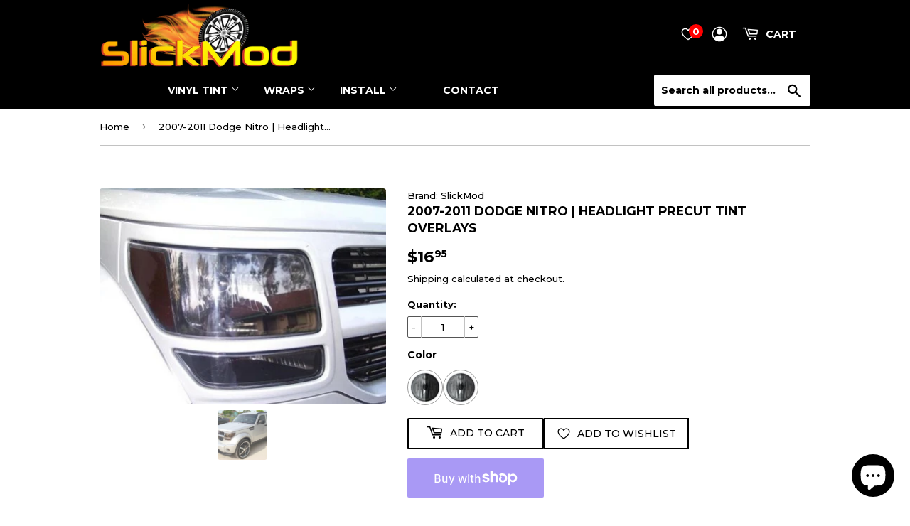

--- FILE ---
content_type: text/html; charset=utf-8
request_url: https://slickmod.com/products/2007-2011-dodge-nitro-headlight-precut-tint-overlays
body_size: 80593
content:
<!doctype html>
<html class="no-touch no-js">
<head>
  <script>(function(H){H.className=H.className.replace(/\bno-js\b/,'js')})(document.documentElement)</script>
  <!-- Basic page needs ================================================== -->
  <meta charset="utf-8">
  <meta http-equiv="X-UA-Compatible" content="IE=edge,chrome=1">
	<script src="https://code.jquery.com/jquery-3.5.1.min.js" ></script>
<link rel="stylesheet" href="https://cdnjs.cloudflare.com/ajax/libs/font-awesome/4.7.0/css/font-awesome.min.css">
  
  <link rel="shortcut icon" href="//slickmod.com/cdn/shop/files/slickmod_fav_icon_18418de2-fa8e-4a21-89e2-d98945825a0f_32x32.png?v=1653189429" type="image/png" />
  

  <!-- Title and description ================================================== -->
  <title>
  2007-2011 Dodge Nitro | Headlight PreCut Tint Overlays &ndash; SlickMod
  </title>

  
    <meta name="description" content="Product DescriptionOur kits are precision computer pre-cut using high performance translucent softened PVC film with UV-stabilizers &amp;amp; gloss surface with adhesive backing. The material is applied in a manner similar to vinyl stickers/graphics. It will enhance the appearance of your vehicle and will not crack, yellow">
  

  <!-- Product meta ================================================== -->
  <!-- /snippets/social-meta-tags.liquid -->




<meta property="og:site_name" content="SlickMod">
<meta property="og:url" content="https://slickmod.com/products/2007-2011-dodge-nitro-headlight-precut-tint-overlays">
<meta property="og:title" content="2007-2011 Dodge Nitro | Headlight PreCut Tint Overlays">
<meta property="og:type" content="product">
<meta property="og:description" content="Product DescriptionOur kits are precision computer pre-cut using high performance translucent softened PVC film with UV-stabilizers &amp;amp; gloss surface with adhesive backing. The material is applied in a manner similar to vinyl stickers/graphics. It will enhance the appearance of your vehicle and will not crack, yellow">

  <meta property="og:price:amount" content="16.95">
  <meta property="og:price:currency" content="USD">

<meta property="og:image" content="http://slickmod.com/cdn/shop/products/s-l500_32_7fe23e32-906d-45b4-98e4-5ae201e0206d_1200x1200.jpg?v=1555447929"><meta property="og:image" content="http://slickmod.com/cdn/shop/products/606381997_o_1200x1200.jpg?v=1555447929"><meta property="og:image" content="http://slickmod.com/cdn/shop/products/35p_000ad065-350f-4cd7-8824-b546ddd6493b_1200x1200.jpg?v=1650923577">
<meta property="og:image:secure_url" content="https://slickmod.com/cdn/shop/products/s-l500_32_7fe23e32-906d-45b4-98e4-5ae201e0206d_1200x1200.jpg?v=1555447929"><meta property="og:image:secure_url" content="https://slickmod.com/cdn/shop/products/606381997_o_1200x1200.jpg?v=1555447929"><meta property="og:image:secure_url" content="https://slickmod.com/cdn/shop/products/35p_000ad065-350f-4cd7-8824-b546ddd6493b_1200x1200.jpg?v=1650923577">


<meta name="twitter:card" content="summary_large_image">
<meta name="twitter:title" content="2007-2011 Dodge Nitro | Headlight PreCut Tint Overlays">
<meta name="twitter:description" content="Product DescriptionOur kits are precision computer pre-cut using high performance translucent softened PVC film with UV-stabilizers &amp;amp; gloss surface with adhesive backing. The material is applied in a manner similar to vinyl stickers/graphics. It will enhance the appearance of your vehicle and will not crack, yellow">


  <!-- Helpers ================================================== -->
  <link rel="canonical" href="https://slickmod.com/products/2007-2011-dodge-nitro-headlight-precut-tint-overlays">
  <meta name="viewport" content="width=device-width,initial-scale=1 user-scalable=no">

  <!-- CSS ================================================== -->
  <link href="//slickmod.com/cdn/shop/t/132/assets/theme.scss.css?v=74720179449594487851761652644" rel="stylesheet" type="text/css" media="all" />

  <!-- Header hook for plugins ================================================== -->

  <script>window.performance && window.performance.mark && window.performance.mark('shopify.content_for_header.start');</script><meta name="google-site-verification" content="elYxwhnXIJ-m5hwo_Ew-9JEnbRi9Cj3IJJxvXAv3sEc">
<meta name="facebook-domain-verification" content="2wkem81z2quofpqa3xe4fxzjknp70h">
<meta id="shopify-digital-wallet" name="shopify-digital-wallet" content="/4956749927/digital_wallets/dialog">
<meta name="shopify-checkout-api-token" content="1a80b1cbd21752304c1a0cd5f4c398c6">
<meta id="in-context-paypal-metadata" data-shop-id="4956749927" data-venmo-supported="false" data-environment="production" data-locale="en_US" data-paypal-v4="true" data-currency="USD">
<link rel="alternate" type="application/json+oembed" href="https://slickmod.com/products/2007-2011-dodge-nitro-headlight-precut-tint-overlays.oembed">
<script async="async" src="/checkouts/internal/preloads.js?locale=en-US"></script>
<link rel="preconnect" href="https://shop.app" crossorigin="anonymous">
<script async="async" src="https://shop.app/checkouts/internal/preloads.js?locale=en-US&shop_id=4956749927" crossorigin="anonymous"></script>
<script id="apple-pay-shop-capabilities" type="application/json">{"shopId":4956749927,"countryCode":"US","currencyCode":"USD","merchantCapabilities":["supports3DS"],"merchantId":"gid:\/\/shopify\/Shop\/4956749927","merchantName":"SlickMod","requiredBillingContactFields":["postalAddress","email"],"requiredShippingContactFields":["postalAddress","email"],"shippingType":"shipping","supportedNetworks":["visa","masterCard","amex","discover","elo","jcb"],"total":{"type":"pending","label":"SlickMod","amount":"1.00"},"shopifyPaymentsEnabled":true,"supportsSubscriptions":true}</script>
<script id="shopify-features" type="application/json">{"accessToken":"1a80b1cbd21752304c1a0cd5f4c398c6","betas":["rich-media-storefront-analytics"],"domain":"slickmod.com","predictiveSearch":true,"shopId":4956749927,"locale":"en"}</script>
<script>var Shopify = Shopify || {};
Shopify.shop = "slickmods.myshopify.com";
Shopify.locale = "en";
Shopify.currency = {"active":"USD","rate":"1.0"};
Shopify.country = "US";
Shopify.theme = {"name":"Main","id":136204386479,"schema_name":"Supply","schema_version":"8.0.3","theme_store_id":679,"role":"main"};
Shopify.theme.handle = "null";
Shopify.theme.style = {"id":null,"handle":null};
Shopify.cdnHost = "slickmod.com/cdn";
Shopify.routes = Shopify.routes || {};
Shopify.routes.root = "/";</script>
<script type="module">!function(o){(o.Shopify=o.Shopify||{}).modules=!0}(window);</script>
<script>!function(o){function n(){var o=[];function n(){o.push(Array.prototype.slice.apply(arguments))}return n.q=o,n}var t=o.Shopify=o.Shopify||{};t.loadFeatures=n(),t.autoloadFeatures=n()}(window);</script>
<script>
  window.ShopifyPay = window.ShopifyPay || {};
  window.ShopifyPay.apiHost = "shop.app\/pay";
  window.ShopifyPay.redirectState = null;
</script>
<script id="shop-js-analytics" type="application/json">{"pageType":"product"}</script>
<script defer="defer" async type="module" src="//slickmod.com/cdn/shopifycloud/shop-js/modules/v2/client.init-shop-cart-sync_BT-GjEfc.en.esm.js"></script>
<script defer="defer" async type="module" src="//slickmod.com/cdn/shopifycloud/shop-js/modules/v2/chunk.common_D58fp_Oc.esm.js"></script>
<script defer="defer" async type="module" src="//slickmod.com/cdn/shopifycloud/shop-js/modules/v2/chunk.modal_xMitdFEc.esm.js"></script>
<script type="module">
  await import("//slickmod.com/cdn/shopifycloud/shop-js/modules/v2/client.init-shop-cart-sync_BT-GjEfc.en.esm.js");
await import("//slickmod.com/cdn/shopifycloud/shop-js/modules/v2/chunk.common_D58fp_Oc.esm.js");
await import("//slickmod.com/cdn/shopifycloud/shop-js/modules/v2/chunk.modal_xMitdFEc.esm.js");

  window.Shopify.SignInWithShop?.initShopCartSync?.({"fedCMEnabled":true,"windoidEnabled":true});

</script>
<script>
  window.Shopify = window.Shopify || {};
  if (!window.Shopify.featureAssets) window.Shopify.featureAssets = {};
  window.Shopify.featureAssets['shop-js'] = {"shop-cart-sync":["modules/v2/client.shop-cart-sync_DZOKe7Ll.en.esm.js","modules/v2/chunk.common_D58fp_Oc.esm.js","modules/v2/chunk.modal_xMitdFEc.esm.js"],"init-fed-cm":["modules/v2/client.init-fed-cm_B6oLuCjv.en.esm.js","modules/v2/chunk.common_D58fp_Oc.esm.js","modules/v2/chunk.modal_xMitdFEc.esm.js"],"shop-cash-offers":["modules/v2/client.shop-cash-offers_D2sdYoxE.en.esm.js","modules/v2/chunk.common_D58fp_Oc.esm.js","modules/v2/chunk.modal_xMitdFEc.esm.js"],"shop-login-button":["modules/v2/client.shop-login-button_QeVjl5Y3.en.esm.js","modules/v2/chunk.common_D58fp_Oc.esm.js","modules/v2/chunk.modal_xMitdFEc.esm.js"],"pay-button":["modules/v2/client.pay-button_DXTOsIq6.en.esm.js","modules/v2/chunk.common_D58fp_Oc.esm.js","modules/v2/chunk.modal_xMitdFEc.esm.js"],"shop-button":["modules/v2/client.shop-button_DQZHx9pm.en.esm.js","modules/v2/chunk.common_D58fp_Oc.esm.js","modules/v2/chunk.modal_xMitdFEc.esm.js"],"avatar":["modules/v2/client.avatar_BTnouDA3.en.esm.js"],"init-windoid":["modules/v2/client.init-windoid_CR1B-cfM.en.esm.js","modules/v2/chunk.common_D58fp_Oc.esm.js","modules/v2/chunk.modal_xMitdFEc.esm.js"],"init-shop-for-new-customer-accounts":["modules/v2/client.init-shop-for-new-customer-accounts_C_vY_xzh.en.esm.js","modules/v2/client.shop-login-button_QeVjl5Y3.en.esm.js","modules/v2/chunk.common_D58fp_Oc.esm.js","modules/v2/chunk.modal_xMitdFEc.esm.js"],"init-shop-email-lookup-coordinator":["modules/v2/client.init-shop-email-lookup-coordinator_BI7n9ZSv.en.esm.js","modules/v2/chunk.common_D58fp_Oc.esm.js","modules/v2/chunk.modal_xMitdFEc.esm.js"],"init-shop-cart-sync":["modules/v2/client.init-shop-cart-sync_BT-GjEfc.en.esm.js","modules/v2/chunk.common_D58fp_Oc.esm.js","modules/v2/chunk.modal_xMitdFEc.esm.js"],"shop-toast-manager":["modules/v2/client.shop-toast-manager_DiYdP3xc.en.esm.js","modules/v2/chunk.common_D58fp_Oc.esm.js","modules/v2/chunk.modal_xMitdFEc.esm.js"],"init-customer-accounts":["modules/v2/client.init-customer-accounts_D9ZNqS-Q.en.esm.js","modules/v2/client.shop-login-button_QeVjl5Y3.en.esm.js","modules/v2/chunk.common_D58fp_Oc.esm.js","modules/v2/chunk.modal_xMitdFEc.esm.js"],"init-customer-accounts-sign-up":["modules/v2/client.init-customer-accounts-sign-up_iGw4briv.en.esm.js","modules/v2/client.shop-login-button_QeVjl5Y3.en.esm.js","modules/v2/chunk.common_D58fp_Oc.esm.js","modules/v2/chunk.modal_xMitdFEc.esm.js"],"shop-follow-button":["modules/v2/client.shop-follow-button_CqMgW2wH.en.esm.js","modules/v2/chunk.common_D58fp_Oc.esm.js","modules/v2/chunk.modal_xMitdFEc.esm.js"],"checkout-modal":["modules/v2/client.checkout-modal_xHeaAweL.en.esm.js","modules/v2/chunk.common_D58fp_Oc.esm.js","modules/v2/chunk.modal_xMitdFEc.esm.js"],"shop-login":["modules/v2/client.shop-login_D91U-Q7h.en.esm.js","modules/v2/chunk.common_D58fp_Oc.esm.js","modules/v2/chunk.modal_xMitdFEc.esm.js"],"lead-capture":["modules/v2/client.lead-capture_BJmE1dJe.en.esm.js","modules/v2/chunk.common_D58fp_Oc.esm.js","modules/v2/chunk.modal_xMitdFEc.esm.js"],"payment-terms":["modules/v2/client.payment-terms_Ci9AEqFq.en.esm.js","modules/v2/chunk.common_D58fp_Oc.esm.js","modules/v2/chunk.modal_xMitdFEc.esm.js"]};
</script>
<script>(function() {
  var isLoaded = false;
  function asyncLoad() {
    if (isLoaded) return;
    isLoaded = true;
    var urls = ["https:\/\/toastibar-cdn.makeprosimp.com\/v1\/published\/8543\/a1c1ed8422e94b8b88059f94ddb36e31\/10993\/app.js?v=1\u0026shop=slickmods.myshopify.com","https:\/\/cdn.shopify.com\/s\/files\/1\/0049\/5674\/9927\/t\/60\/assets\/globo.filter.init.js?shop=slickmods.myshopify.com","https:\/\/cdn.shopify.com\/s\/files\/1\/0049\/5674\/9927\/t\/44\/assets\/globo.swatch.init.js?shop=slickmods.myshopify.com","https:\/\/trustbadge.shopclimb.com\/files\/js\/dist\/trustbadge.min.js?shop=slickmods.myshopify.com","https:\/\/cdn.hextom.com\/js\/freeshippingbar.js?shop=slickmods.myshopify.com"];
    for (var i = 0; i < urls.length; i++) {
      var s = document.createElement('script');
      s.type = 'text/javascript';
      s.async = true;
      s.src = urls[i];
      var x = document.getElementsByTagName('script')[0];
      x.parentNode.insertBefore(s, x);
    }
  };
  if(window.attachEvent) {
    window.attachEvent('onload', asyncLoad);
  } else {
    window.addEventListener('load', asyncLoad, false);
  }
})();</script>
<script id="__st">var __st={"a":4956749927,"offset":-21600,"reqid":"20ed9d9d-2ccf-435d-94a8-b162e8f3ce2e-1769141675","pageurl":"slickmod.com\/products\/2007-2011-dodge-nitro-headlight-precut-tint-overlays","u":"b147d57d5247","p":"product","rtyp":"product","rid":2192365846631};</script>
<script>window.ShopifyPaypalV4VisibilityTracking = true;</script>
<script id="captcha-bootstrap">!function(){'use strict';const t='contact',e='account',n='new_comment',o=[[t,t],['blogs',n],['comments',n],[t,'customer']],c=[[e,'customer_login'],[e,'guest_login'],[e,'recover_customer_password'],[e,'create_customer']],r=t=>t.map((([t,e])=>`form[action*='/${t}']:not([data-nocaptcha='true']) input[name='form_type'][value='${e}']`)).join(','),a=t=>()=>t?[...document.querySelectorAll(t)].map((t=>t.form)):[];function s(){const t=[...o],e=r(t);return a(e)}const i='password',u='form_key',d=['recaptcha-v3-token','g-recaptcha-response','h-captcha-response',i],f=()=>{try{return window.sessionStorage}catch{return}},m='__shopify_v',_=t=>t.elements[u];function p(t,e,n=!1){try{const o=window.sessionStorage,c=JSON.parse(o.getItem(e)),{data:r}=function(t){const{data:e,action:n}=t;return t[m]||n?{data:e,action:n}:{data:t,action:n}}(c);for(const[e,n]of Object.entries(r))t.elements[e]&&(t.elements[e].value=n);n&&o.removeItem(e)}catch(o){console.error('form repopulation failed',{error:o})}}const l='form_type',E='cptcha';function T(t){t.dataset[E]=!0}const w=window,h=w.document,L='Shopify',v='ce_forms',y='captcha';let A=!1;((t,e)=>{const n=(g='f06e6c50-85a8-45c8-87d0-21a2b65856fe',I='https://cdn.shopify.com/shopifycloud/storefront-forms-hcaptcha/ce_storefront_forms_captcha_hcaptcha.v1.5.2.iife.js',D={infoText:'Protected by hCaptcha',privacyText:'Privacy',termsText:'Terms'},(t,e,n)=>{const o=w[L][v],c=o.bindForm;if(c)return c(t,g,e,D).then(n);var r;o.q.push([[t,g,e,D],n]),r=I,A||(h.body.append(Object.assign(h.createElement('script'),{id:'captcha-provider',async:!0,src:r})),A=!0)});var g,I,D;w[L]=w[L]||{},w[L][v]=w[L][v]||{},w[L][v].q=[],w[L][y]=w[L][y]||{},w[L][y].protect=function(t,e){n(t,void 0,e),T(t)},Object.freeze(w[L][y]),function(t,e,n,w,h,L){const[v,y,A,g]=function(t,e,n){const i=e?o:[],u=t?c:[],d=[...i,...u],f=r(d),m=r(i),_=r(d.filter((([t,e])=>n.includes(e))));return[a(f),a(m),a(_),s()]}(w,h,L),I=t=>{const e=t.target;return e instanceof HTMLFormElement?e:e&&e.form},D=t=>v().includes(t);t.addEventListener('submit',(t=>{const e=I(t);if(!e)return;const n=D(e)&&!e.dataset.hcaptchaBound&&!e.dataset.recaptchaBound,o=_(e),c=g().includes(e)&&(!o||!o.value);(n||c)&&t.preventDefault(),c&&!n&&(function(t){try{if(!f())return;!function(t){const e=f();if(!e)return;const n=_(t);if(!n)return;const o=n.value;o&&e.removeItem(o)}(t);const e=Array.from(Array(32),(()=>Math.random().toString(36)[2])).join('');!function(t,e){_(t)||t.append(Object.assign(document.createElement('input'),{type:'hidden',name:u})),t.elements[u].value=e}(t,e),function(t,e){const n=f();if(!n)return;const o=[...t.querySelectorAll(`input[type='${i}']`)].map((({name:t})=>t)),c=[...d,...o],r={};for(const[a,s]of new FormData(t).entries())c.includes(a)||(r[a]=s);n.setItem(e,JSON.stringify({[m]:1,action:t.action,data:r}))}(t,e)}catch(e){console.error('failed to persist form',e)}}(e),e.submit())}));const S=(t,e)=>{t&&!t.dataset[E]&&(n(t,e.some((e=>e===t))),T(t))};for(const o of['focusin','change'])t.addEventListener(o,(t=>{const e=I(t);D(e)&&S(e,y())}));const B=e.get('form_key'),M=e.get(l),P=B&&M;t.addEventListener('DOMContentLoaded',(()=>{const t=y();if(P)for(const e of t)e.elements[l].value===M&&p(e,B);[...new Set([...A(),...v().filter((t=>'true'===t.dataset.shopifyCaptcha))])].forEach((e=>S(e,t)))}))}(h,new URLSearchParams(w.location.search),n,t,e,['guest_login'])})(!0,!0)}();</script>
<script integrity="sha256-4kQ18oKyAcykRKYeNunJcIwy7WH5gtpwJnB7kiuLZ1E=" data-source-attribution="shopify.loadfeatures" defer="defer" src="//slickmod.com/cdn/shopifycloud/storefront/assets/storefront/load_feature-a0a9edcb.js" crossorigin="anonymous"></script>
<script crossorigin="anonymous" defer="defer" src="//slickmod.com/cdn/shopifycloud/storefront/assets/shopify_pay/storefront-65b4c6d7.js?v=20250812"></script>
<script data-source-attribution="shopify.dynamic_checkout.dynamic.init">var Shopify=Shopify||{};Shopify.PaymentButton=Shopify.PaymentButton||{isStorefrontPortableWallets:!0,init:function(){window.Shopify.PaymentButton.init=function(){};var t=document.createElement("script");t.src="https://slickmod.com/cdn/shopifycloud/portable-wallets/latest/portable-wallets.en.js",t.type="module",document.head.appendChild(t)}};
</script>
<script data-source-attribution="shopify.dynamic_checkout.buyer_consent">
  function portableWalletsHideBuyerConsent(e){var t=document.getElementById("shopify-buyer-consent"),n=document.getElementById("shopify-subscription-policy-button");t&&n&&(t.classList.add("hidden"),t.setAttribute("aria-hidden","true"),n.removeEventListener("click",e))}function portableWalletsShowBuyerConsent(e){var t=document.getElementById("shopify-buyer-consent"),n=document.getElementById("shopify-subscription-policy-button");t&&n&&(t.classList.remove("hidden"),t.removeAttribute("aria-hidden"),n.addEventListener("click",e))}window.Shopify?.PaymentButton&&(window.Shopify.PaymentButton.hideBuyerConsent=portableWalletsHideBuyerConsent,window.Shopify.PaymentButton.showBuyerConsent=portableWalletsShowBuyerConsent);
</script>
<script>
  function portableWalletsCleanup(e){e&&e.src&&console.error("Failed to load portable wallets script "+e.src);var t=document.querySelectorAll("shopify-accelerated-checkout .shopify-payment-button__skeleton, shopify-accelerated-checkout-cart .wallet-cart-button__skeleton"),e=document.getElementById("shopify-buyer-consent");for(let e=0;e<t.length;e++)t[e].remove();e&&e.remove()}function portableWalletsNotLoadedAsModule(e){e instanceof ErrorEvent&&"string"==typeof e.message&&e.message.includes("import.meta")&&"string"==typeof e.filename&&e.filename.includes("portable-wallets")&&(window.removeEventListener("error",portableWalletsNotLoadedAsModule),window.Shopify.PaymentButton.failedToLoad=e,"loading"===document.readyState?document.addEventListener("DOMContentLoaded",window.Shopify.PaymentButton.init):window.Shopify.PaymentButton.init())}window.addEventListener("error",portableWalletsNotLoadedAsModule);
</script>

<script type="module" src="https://slickmod.com/cdn/shopifycloud/portable-wallets/latest/portable-wallets.en.js" onError="portableWalletsCleanup(this)" crossorigin="anonymous"></script>
<script nomodule>
  document.addEventListener("DOMContentLoaded", portableWalletsCleanup);
</script>

<link id="shopify-accelerated-checkout-styles" rel="stylesheet" media="screen" href="https://slickmod.com/cdn/shopifycloud/portable-wallets/latest/accelerated-checkout-backwards-compat.css" crossorigin="anonymous">
<style id="shopify-accelerated-checkout-cart">
        #shopify-buyer-consent {
  margin-top: 1em;
  display: inline-block;
  width: 100%;
}

#shopify-buyer-consent.hidden {
  display: none;
}

#shopify-subscription-policy-button {
  background: none;
  border: none;
  padding: 0;
  text-decoration: underline;
  font-size: inherit;
  cursor: pointer;
}

#shopify-subscription-policy-button::before {
  box-shadow: none;
}

      </style>

<script>window.performance && window.performance.mark && window.performance.mark('shopify.content_for_header.end');</script>
 
<meta name="format-detection" content="telephone=no">
<meta name="format-detection" content="date=no">
<meta name="format-detection" content="address=no">
<link href="//slickmod.com/cdn/shop/t/132/assets/globo.swatch.css?v=133706940446910928151714427278" rel="stylesheet" type="text/css" media="all" /><script>
  window.Globo      = window.Globo || {};
  Globo.moneyFormat = "${{amount}}";
  Globo.GloboMoneyFormat = "${{amount}}";
  Globo.shopCurrency = "USD";
  Globo.assetsUrl = "//slickmod.com/cdn/shop/t/132/assets/";
  Globo.filesUrl = "//slickmod.com/cdn/shop/files/";
  var GSCollection = GSCollection || {};
    var GloboSwatchConfig = {
        page: "product",
        shop: {
        name: "SlickMod",
        url: "https://slickmod.com",
        domain: "slickmods.myshopify.com",
        themeStoreId: "679",
        themeName: "Main Supply",
        themeVersion: "8.0.3",
        },
                product: {"id":2192365846631,"title":"2007-2011 Dodge Nitro | Headlight PreCut Tint Overlays","handle":"2007-2011-dodge-nitro-headlight-precut-tint-overlays","description":"\u003cb\u003eProduct Description\u003c\/b\u003e\u003cbr\u003e\u003cbr\u003eOur kits are precision computer pre-cut using high performance translucent softened PVC film with UV-stabilizers \u0026amp; gloss surface with adhesive backing. The material is applied in a manner similar to vinyl stickers\/graphics. It will enhance the appearance of your vehicle and will not crack, yellow, shrink or peel over time. This kit is designed to be permanent, but can be removed at any time.\u003cbr\u003e\u003cbr\u003eAn easy method to modify the look on your lights without having to remove it. Install the pre-cut overlays over the exterior of the light.\u003cbr\u003e\u003cbr\u003e\u003cb\u003eFeatures \u0026amp; Details\u003c\/b\u003e\u003cbr\u003e\u003cbr\u003e• Premium quality vinyl film\u003cbr\u003e• Precision computer pre-cut\u003cbr\u003e• Adhesive backed film for easy installation\u003cbr\u003e• 5-7 years life expectancy\u003cbr\u003e\u003cbr\u003e\u0026gt;\u0026gt; \u003ca href=\"https:\/\/slickmod.com\/pages\/disclaimer\" target=\"_blank\"\u003e\u003cspan size=\"1\" style=\"font-size: xx-small;\"\u003eDISCLAIMER INFORMATION\u003c\/span\u003e\u003c\/a\u003e\u003cbr\u003e\u003cbr\u003e\u003cb\u003eTools Needed:\u003c\/b\u003e\u003cbr\u003e\u003cimg src=\"https:\/\/cdn.shopify.com\/s\/files\/1\/0049\/5674\/9927\/files\/towel.png?v=1649455715\" title=\"Microfiber Cloth Towel\" width=\"100\" height=\"100\"\u003e\u003cimg src=\"https:\/\/cdn.shopify.com\/s\/files\/1\/0049\/5674\/9927\/files\/spray_bottle_160x160.png?v=1649455706\" title=\"Spray Bottle with Soapy Water\" width=\"100\" height=\"100\"\u003e\u003cimg src=\"https:\/\/cdn.shopify.com\/s\/files\/1\/0049\/5674\/9927\/files\/squeegee_160x160.png?v=1649455696\" title=\"Squeegee with Felt Tip\" width=\"100\" height=\"100\"\u003e\u003cimg src=\"https:\/\/cdn.shopify.com\/s\/files\/1\/0049\/5674\/9927\/files\/heat_gun_480x480.png?v=1649455685\" title=\"Heat Gun or Hair Dryer\" width=\"100\" height=\"100\"\u003e\u003cimg src=\"https:\/\/cdn.shopify.com\/s\/files\/1\/0049\/5674\/9927\/files\/utility_knife_100x100.png?v=1649455626\" title=\"Exacto Knife or Razor Blade\" width=\"100\" height=\"100\"\u003e\u003cbr\u003e\u003cbr\u003e\u003cb\u003eDifficulty Level: 2\u003c\/b\u003e\u003cbr\u003e\u003ca href=\"https:\/\/slickmod.com\/pages\/gauge-level\/#level2\" target=\"_blank\"\u003e\u003cimg src=\"https:\/\/cdn.shopify.com\/s\/files\/1\/0049\/5674\/9927\/files\/Level_2_500x500.png?v=1649391531\" width=\"200\" height=\"200\"\u003e\u003c\/a\u003e\u003cbr\u003e\u0026gt;\u0026gt; \u003ca href=\"https:\/\/slickmod.com\/pages\/gauge-level\/\" target=\"_blank\"\u003eMore Information\u003c\/a\u003e","published_at":"2019-04-16T15:50:43-05:00","created_at":"2019-04-16T15:52:06-05:00","vendor":"SlickMod","type":"Headlights","tags":["2007","2008","2009","2010","2011"],"price":1695,"price_min":1695,"price_max":1695,"available":true,"price_varies":false,"compare_at_price":null,"compare_at_price_min":0,"compare_at_price_max":0,"compare_at_price_varies":false,"variants":[{"id":20518963085415,"title":"20% Dark Smoke","option1":"20% Dark Smoke","option2":null,"option3":null,"sku":"SM-DOD-NIT-0711-HL-DS","requires_shipping":true,"taxable":true,"featured_image":{"id":7314056151143,"product_id":2192365846631,"position":1,"created_at":"2019-04-16T15:52:09-05:00","updated_at":"2019-04-16T15:52:09-05:00","alt":null,"width":500,"height":378,"src":"\/\/slickmod.com\/cdn\/shop\/products\/s-l500_32_7fe23e32-906d-45b4-98e4-5ae201e0206d.jpg?v=1555447929","variant_ids":[20518963085415]},"available":true,"name":"2007-2011 Dodge Nitro | Headlight PreCut Tint Overlays - 20% Dark Smoke","public_title":"20% Dark Smoke","options":["20% Dark Smoke"],"price":1695,"weight":14,"compare_at_price":null,"inventory_management":null,"barcode":"","featured_media":{"alt":null,"id":1457629462631,"position":1,"preview_image":{"aspect_ratio":1.323,"height":378,"width":500,"src":"\/\/slickmod.com\/cdn\/shop\/products\/s-l500_32_7fe23e32-906d-45b4-98e4-5ae201e0206d.jpg?v=1555447929"}},"requires_selling_plan":false,"selling_plan_allocations":[]},{"id":20518963118183,"title":"35% Light Smoke","option1":"35% Light Smoke","option2":null,"option3":null,"sku":"SM-DOD-NIT-0711-HL-LS","requires_shipping":true,"taxable":true,"featured_image":{"id":33736149598383,"product_id":2192365846631,"position":3,"created_at":"2022-04-25T16:52:56-05:00","updated_at":"2022-04-25T16:52:57-05:00","alt":null,"width":1500,"height":1050,"src":"\/\/slickmod.com\/cdn\/shop\/products\/35p_000ad065-350f-4cd7-8824-b546ddd6493b.jpg?v=1650923577","variant_ids":[20518963118183]},"available":true,"name":"2007-2011 Dodge Nitro | Headlight PreCut Tint Overlays - 35% Light Smoke","public_title":"35% Light Smoke","options":["35% Light Smoke"],"price":1695,"weight":14,"compare_at_price":null,"inventory_management":null,"barcode":"","featured_media":{"alt":null,"id":26084325392559,"position":3,"preview_image":{"aspect_ratio":1.429,"height":1050,"width":1500,"src":"\/\/slickmod.com\/cdn\/shop\/products\/35p_000ad065-350f-4cd7-8824-b546ddd6493b.jpg?v=1650923577"}},"requires_selling_plan":false,"selling_plan_allocations":[]}],"images":["\/\/slickmod.com\/cdn\/shop\/products\/s-l500_32_7fe23e32-906d-45b4-98e4-5ae201e0206d.jpg?v=1555447929","\/\/slickmod.com\/cdn\/shop\/products\/606381997_o.jpg?v=1555447929","\/\/slickmod.com\/cdn\/shop\/products\/35p_000ad065-350f-4cd7-8824-b546ddd6493b.jpg?v=1650923577"],"featured_image":"\/\/slickmod.com\/cdn\/shop\/products\/s-l500_32_7fe23e32-906d-45b4-98e4-5ae201e0206d.jpg?v=1555447929","options":["Color"],"media":[{"alt":null,"id":1457629462631,"position":1,"preview_image":{"aspect_ratio":1.323,"height":378,"width":500,"src":"\/\/slickmod.com\/cdn\/shop\/products\/s-l500_32_7fe23e32-906d-45b4-98e4-5ae201e0206d.jpg?v=1555447929"},"aspect_ratio":1.323,"height":378,"media_type":"image","src":"\/\/slickmod.com\/cdn\/shop\/products\/s-l500_32_7fe23e32-906d-45b4-98e4-5ae201e0206d.jpg?v=1555447929","width":500},{"alt":null,"id":1457629495399,"position":2,"preview_image":{"aspect_ratio":1.397,"height":504,"width":704,"src":"\/\/slickmod.com\/cdn\/shop\/products\/606381997_o.jpg?v=1555447929"},"aspect_ratio":1.397,"height":504,"media_type":"image","src":"\/\/slickmod.com\/cdn\/shop\/products\/606381997_o.jpg?v=1555447929","width":704},{"alt":null,"id":26084325392559,"position":3,"preview_image":{"aspect_ratio":1.429,"height":1050,"width":1500,"src":"\/\/slickmod.com\/cdn\/shop\/products\/35p_000ad065-350f-4cd7-8824-b546ddd6493b.jpg?v=1650923577"},"aspect_ratio":1.429,"height":1050,"media_type":"image","src":"\/\/slickmod.com\/cdn\/shop\/products\/35p_000ad065-350f-4cd7-8824-b546ddd6493b.jpg?v=1650923577","width":1500}],"requires_selling_plan":false,"selling_plan_groups":[],"content":"\u003cb\u003eProduct Description\u003c\/b\u003e\u003cbr\u003e\u003cbr\u003eOur kits are precision computer pre-cut using high performance translucent softened PVC film with UV-stabilizers \u0026amp; gloss surface with adhesive backing. The material is applied in a manner similar to vinyl stickers\/graphics. It will enhance the appearance of your vehicle and will not crack, yellow, shrink or peel over time. This kit is designed to be permanent, but can be removed at any time.\u003cbr\u003e\u003cbr\u003eAn easy method to modify the look on your lights without having to remove it. Install the pre-cut overlays over the exterior of the light.\u003cbr\u003e\u003cbr\u003e\u003cb\u003eFeatures \u0026amp; Details\u003c\/b\u003e\u003cbr\u003e\u003cbr\u003e• Premium quality vinyl film\u003cbr\u003e• Precision computer pre-cut\u003cbr\u003e• Adhesive backed film for easy installation\u003cbr\u003e• 5-7 years life expectancy\u003cbr\u003e\u003cbr\u003e\u0026gt;\u0026gt; \u003ca href=\"https:\/\/slickmod.com\/pages\/disclaimer\" target=\"_blank\"\u003e\u003cspan size=\"1\" style=\"font-size: xx-small;\"\u003eDISCLAIMER INFORMATION\u003c\/span\u003e\u003c\/a\u003e\u003cbr\u003e\u003cbr\u003e\u003cb\u003eTools Needed:\u003c\/b\u003e\u003cbr\u003e\u003cimg src=\"https:\/\/cdn.shopify.com\/s\/files\/1\/0049\/5674\/9927\/files\/towel.png?v=1649455715\" title=\"Microfiber Cloth Towel\" width=\"100\" height=\"100\"\u003e\u003cimg src=\"https:\/\/cdn.shopify.com\/s\/files\/1\/0049\/5674\/9927\/files\/spray_bottle_160x160.png?v=1649455706\" title=\"Spray Bottle with Soapy Water\" width=\"100\" height=\"100\"\u003e\u003cimg src=\"https:\/\/cdn.shopify.com\/s\/files\/1\/0049\/5674\/9927\/files\/squeegee_160x160.png?v=1649455696\" title=\"Squeegee with Felt Tip\" width=\"100\" height=\"100\"\u003e\u003cimg src=\"https:\/\/cdn.shopify.com\/s\/files\/1\/0049\/5674\/9927\/files\/heat_gun_480x480.png?v=1649455685\" title=\"Heat Gun or Hair Dryer\" width=\"100\" height=\"100\"\u003e\u003cimg src=\"https:\/\/cdn.shopify.com\/s\/files\/1\/0049\/5674\/9927\/files\/utility_knife_100x100.png?v=1649455626\" title=\"Exacto Knife or Razor Blade\" width=\"100\" height=\"100\"\u003e\u003cbr\u003e\u003cbr\u003e\u003cb\u003eDifficulty Level: 2\u003c\/b\u003e\u003cbr\u003e\u003ca href=\"https:\/\/slickmod.com\/pages\/gauge-level\/#level2\" target=\"_blank\"\u003e\u003cimg src=\"https:\/\/cdn.shopify.com\/s\/files\/1\/0049\/5674\/9927\/files\/Level_2_500x500.png?v=1649391531\" width=\"200\" height=\"200\"\u003e\u003c\/a\u003e\u003cbr\u003e\u0026gt;\u0026gt; \u003ca href=\"https:\/\/slickmod.com\/pages\/gauge-level\/\" target=\"_blank\"\u003eMore Information\u003c\/a\u003e"},
        curVariant: {"id":20518963085415,"title":"20% Dark Smoke","option1":"20% Dark Smoke","option2":null,"option3":null,"sku":"SM-DOD-NIT-0711-HL-DS","requires_shipping":true,"taxable":true,"featured_image":{"id":7314056151143,"product_id":2192365846631,"position":1,"created_at":"2019-04-16T15:52:09-05:00","updated_at":"2019-04-16T15:52:09-05:00","alt":null,"width":500,"height":378,"src":"\/\/slickmod.com\/cdn\/shop\/products\/s-l500_32_7fe23e32-906d-45b4-98e4-5ae201e0206d.jpg?v=1555447929","variant_ids":[20518963085415]},"available":true,"name":"2007-2011 Dodge Nitro | Headlight PreCut Tint Overlays - 20% Dark Smoke","public_title":"20% Dark Smoke","options":["20% Dark Smoke"],"price":1695,"weight":14,"compare_at_price":null,"inventory_management":null,"barcode":"","featured_media":{"alt":null,"id":1457629462631,"position":1,"preview_image":{"aspect_ratio":1.323,"height":378,"width":500,"src":"\/\/slickmod.com\/cdn\/shop\/products\/s-l500_32_7fe23e32-906d-45b4-98e4-5ae201e0206d.jpg?v=1555447929"}},"requires_selling_plan":false,"selling_plan_allocations":[]},
            }
    
  GloboSwatchConfig.curVariant.inventory_quantity = -2  
  GloboSwatchConfig.product.variants[0].inventory_quantity = -2  
  GloboSwatchConfig.product.variants[1].inventory_quantity = -2  

</script>
<script src=//slickmod.com/cdn/shop/t/132/assets/globo.swatch.data.min.js?v=33118116494117687921714427278 ></script>
<script id="globoSwatchProductDetail" type="template/html">


{% assign variant_size = product.variants | size %}
{% if configs.show_one_variant %}
{% assign allow_show_one = 0 %}
{% else %}
{% assign allow_show_one = 1 %}
{% endif %}
{% if variant_size > allow_show_one %}

{% assign swatch_shape = configs.style_product_page_swatch.swatch_shape %}
{% if swatch_shape == "circle" %}
{% assign class_swatch_shape = "globo-detail-style-circle" %}
{% elsif swatch_shape == "square" %}
{% assign class_swatch_shape = "globo-detail-style-square" %}
{% endif %}

{% assign swatch_size = configs.style_product_page_swatch.swatch_size %}
{% if swatch_size == "small" %}
{% assign class_swatch_size = "globo-detail-size-small" %}
{% elsif swatch_size == "medium" %}
{% assign class_swatch_size = "globo-detail-size-medium" %}
{% elsif swatch_size == "large" %}
{% assign class_swatch_size = "globo-detail-size-large" %}
{% endif %}

{% assign border_style = configs.style_product_page_swatch.border_style %}
{% if border_style == "none" %}
{% assign class_border_style = "globo-detail-border-style-none" %}
{% elsif border_style == "single" %}
{% assign class_border_style = "globo-detail-border-style-single" %}
{% elsif border_style == "double" %}
{% assign class_border_style = "globo-detail-border-style-double" %}
{% endif %}

{% assign hover_effects = configs.style_product_page_swatch.hover_effects.background %}
{% if hover_effects == "no effect" %}
{% assign class_hover_effects = "globo-detail-hover-effects-none" %}
{% elsif hover_effects == "add glow" %}
{% assign class_hover_effects = "globo-detail-border-effects-glow" %}
{% elsif hover_effects == "add shadow" %}
{% assign class_hover_effects = "globo-detail-border-effects-shadow" %}
{% endif %}

{% assign hover_effects_zoom = configs.style_product_page_swatch.hover_effects.zoom_image %}
{% if hover_effects_zoom == "zoom" %}
{% assign class_hover_effects_zoom = "globo-detail-hover-effects-zoom" %}
{% endif %}

{% assign size_change = configs.style_product_page_swatch.hover_effects.size_change %}
{% if size_change == "reduce size" %}
{% assign class_size_change = "globo-detail-hover-size_change-reduce" %}
{% elsif size_change == "increase size" %}
{% assign class_size_change = "globo-detail-hover-size_change-increase" %}
{% endif %}

{% assign button_corner = configs.style_product_page_button.button_corner %}
{% if button_corner == "rounded" %}
{% assign class_button_corner = "globo-detail-button-style-rounded" %}
{% endif %}

{% assign button_size = configs.style_product_page_button.button_size %}
{% if button_size == "small" %}
{% assign class_button_size = "globo-detail-button-size-small" %}
{% elsif button_size == "medium" %}
{% assign class_button_size = "globo-detail-button-size-medium" %}
{% elsif button_size == "large" %}
{% assign class_button_size = "globo-detail-button-size-large" %}
{% endif %}

{% assign text_style = configs.style_product_page_button.text_style %}
{% if text_style == "lowercase" %}
{% assign class_text_style = "globo-detail-text-style-lowercase" %}
{% elsif text_style == "uppercase" %}
{% assign class_text_style = "globo-detail-text-style-uppercase" %}
{% endif %}

{% assign hover_effects_button = configs.style_product_page_button.hover_effects.background %}
{% if hover_effects_button == "add glow" %}
{% assign class_hover_effects_button = "globo-detail-button-effects-glow" %}
{% elsif hover_effects_button == "add shadow" %}
{% assign class_hover_effects_button = "globo-detail-button-effects-shadow" %}
{% endif %}

{% assign stylesoldout = configs.styleSoldout %}
{% if stylesoldout == "hide" %}
{% assign class_stylesoldout = "globo-sold-out-hide" %}
{% elsif stylesoldout == "opacity" %}
{% assign class_stylesoldout = "globo-sold-out-opacity" %}
{% elsif stylesoldout == "cross out" %}
{% assign class_stylesoldout = "globo-sold-out-cross-out" %}
{% endif %}

{% assign alignContent = configs.align_content %}
{% if alignContent == "left" %}
{% assign class_alignContent = "globo-align-content-left" %}
{% elsif alignContent == "center" %}
{% assign class_alignContent = "globo-align-content-center" %}
{% elsif alignContent == "right" %}
{% assign class_alignContent = "globo-align-content-right" %}
{% endif %}

{% assign first_available_variant = false %}
{% for variant in product.variants %}
{% if !first_available_variant and variant.available %}{% assign first_available_variant = variant %}{% endif %}
{% endfor %}
{% unless first_available_variant %}{% assign first_available_variant = product.variants[0] %}{% endunless %}
<div class="{{ class_alignContent }}">
  <div class="globo-product-swatch-price" style="display: none;">
    <span class="gsw-product_price-container">
      <span class="globo-cs-product_price">{{first_available_variant.price | money }}</span>
      <span class="globo-cs-product_oldprice">{% if first_available_variant.compare_at_price > first_available_variant.price %}{{first_available_variant.compare_at_price | money }}{% endif %}</span>
    </span>
  </div>
  <ul class="globo-swatch-detail-lists-price" style="display: none;">
    {% for variant in product.variants %}
    <li data-value="{{ variant.id }}"><span class="gw-li-price">{{ variant.price | money }}</span> {% if variant.compare_at_price > variant.price %}<span class="gw-li-compareprice">{{ variant.compare_at_price | money }}</span>{% endif %}</li>
    {% endfor %}
  </ul>
  <div class="globo-swatch-list">
    {% assign option_index = 0 %}
    {% for option in product.options %}
    {% assign is_color = false %}
    {% assign option_index = forloop.index0 %}
    {% assign displayStyle = configs.displayStyles[option] %}
    {% assign sortOption = configs.listOrderOptions[option] %}
    {% if option != "Title" %}
    <div class="swatch--gl clearfix" data-option-index="{{ option_index }}" {% if configs.sortOption %}data-order="{{ sortOption }}"{% endif %}>
      {% assign values = "" %}
      {% assign values_available = "" %}
      {% if displayStyle == 1 %}
      <label for="pa_{{ option | handleize }}" class="name-option" data-name="{{ option }}">{{ option }}<span class="name-variant"></span></label>
      <ul class="value g-variant-color-detail">
        {% for variant in product.variants %}
        {% assign value_available = variant.options[option_index] %}
        {% unless values_available contains value_available or variant.available == false %}
        {% assign values_available = values_available | append: "," | append: value_available %}
        {% assign values_available = values_available | split: "," %}
        {% endunless %}
        {% endfor %}
        
        {% for variant in product.variants %}
        {% assign value = variant.options[option_index] %}
        {% assign option_value = option | append: "-" | append: value %}
        {% unless values contains value %}
        {% assign values = values | append: "," | append: value %}
        {% assign values = values | split: "," %}
        <li class="select-option {{ class_stylesoldout }} {% if values_available contains value %}available{% else %}globo-out-of-stock{% endif %}" data-attribute="pa_{{ value | handleize }}" data-value="{{ value | escape }}">
          <input id="swatch-detail-{{ variant.id }}-{{ option_index }}-{{ value | handle }}" data-variantId="{{ variant.id }}" type="radio" name="option-globo-{{ option_index }}" value="{{ value | escape }}" {% if configs.enableMandatory == false %}{% if forloop.first %} checked{% endif %}{% else %}required{% endif %} />
          <label  for="swatch-detail-{{ variant.id }}-{{ option_index }}-{{ value | handle }}"
                 class="swatch-anchor swatch-other
                        {% if configs.displaySelectType[option_value] == 3 or configs.displaySelectType[option_value] == 4 %}{{ class_hover_effects_zoom }}{% endif %}
                        {% if configs.displaySelectType[option_value] >= 1 and configs.displaySelectType[option_value] <= 4 %}{% if configs.displayColors[option_value] or configs.displayColorsImage[option_value] %}globo-border-color-swatch {{ class_swatch_shape }} {{ class_swatch_size }} {{ class_border_style }} {{ class_hover_effects }} {{ class_size_change }}{% else %} globo-style--button {{ class_button_corner }} {{ class_button_size }} {{ class_text_style }} {{ class_hover_effects_button }}{% endif %}
                        {% endif %}"
                 style="display: block;
                        {% if configs.displayColors[option_value] %}background-color: {{ configs.displayColors[option_value] }}; font-size: 0;
                        {% if configs.displaySelectType[option_value] == 2 %}{% if configs.displayColors2[option_value] %}background: linear-gradient( -45deg, {{ configs.displayColors2[option_value] }} 50%, {{ configs.displayColors[option_value] }} 50% );{% endif %}{% endif %}{% endif %}
                        {% if configs.displaySelectType[option_value] == 3 or configs.displaySelectType[option_value] == 4 %}{% if configs.displayColorsImage[option_value] or configs.displayColorsImageUrl[option_value] %}font-size: 0; background-size: contain; background-position: center; background-repeat: no-repeat;{% endif %}{% endif %}
                        {% if configs.displaySelectType[option_value] == 3 %}{% if configs.displayColorsImage[option_value] %}background-image: url({% if swatch_size == "small" %}{{ configs.displayColorsImage[option_value] | asset_url  | img_url: "28x" | replace: "\"", "" }}{% elsif swatch_size == "medium" %}{{ configs.displayColorsImage[option_value] | asset_url  | img_url: "35x" | replace: "\"", "" }}{% else %}{{ configs.displayColorsImage[option_value] | asset_url  | img_url: "50x" | replace: "\"", "" }}{% endif %});{% endif %}{% endif %}
                        {% if configs.displaySelectType[option_value] == 4 %}{% if configs.displayColorsImageUrl[option_value] %}background-image: url({% if swatch_size == "small" %}{{ configs.displayColorsImageUrl[option_value] | asset_url  | img_url: "28x" | replace: "\"", "" }}{% elsif swatch_size == "medium" %}{{ configs.displayColorsImageUrl[option_value] | asset_url  | img_url: "35x" | replace: "\"", "" }}{% else %}{{ configs.displayColorsImageUrl[option_value] | asset_url  | img_url: "50x" | replace: "\"", "" }}{% endif%});{% endif %}{% endif %}"
                 data-option-value="{{configs.displaySelectType[option_value]}}">
            <span class="attr-title-hover">{{ value | escape }}</span>
            {{ value }}
          </label>
        </li>
        {% endunless %}
        {% endfor %}
      </ul>
      {% elsif displayStyle == 2 %}
      <label for="pa_{{ option | handleize }}" class="name-option" data-name="{{ option }}">{{ option }}<span class="name-variant"></span></label>
      <ul class="value g-variant-color-detail">
        {% for variant in product.variants %}
        {% assign value_available = variant.options[option_index] %}
        {% unless values_available contains value_available or variant.available == false %}
        {% assign values_available = values_available | append: "," | append: value_available %}
        {% assign values_available = values_available | split: "," %}
        {% endunless %}
        {% endfor %}
        
        {% for variant in product.variants %}
        {% assign value = variant.options[option_index] %}
        {% unless values contains value %}
        {% assign values = values | append: "," | append: value %}
        {% assign values = values | split: "," %}
        <li class="select-option {{ class_stylesoldout }} {% if values_available contains value %}available{% else %}globo-out-of-stock{% endif %}" data-attribute="pa_{{ value | handleize }}" data-value="{{ value | escape }}" {% if variant.featured_image.src %}data-image={{ variant.featured_image.src | img_url:"1024x1024" }}{% endif %}>
          <input id="swatch-detail-{{ variant.id }}-{{ option_index }}-{{ value | handle }}" data-variantId="{{ variant.id }}" type="radio" name="option-globo-{{ option_index }}" value="{{ value | escape }}" {% if configs.enableMandatory == false %}{% if forloop.first %} checked{% endif %}{% else %}required{% endif %} />
          <label  for="swatch-detail-{{ variant.id }}-{{ option_index }}-{{ value | handle }}" class="swatch-anchor swatch-other globo-border-color-swatch {{ class_swatch_shape }} {{ class_swatch_size }} {{ class_border_style }} {{ class_hover_effects }} {{ class_hover_effects_zoom }} {{ class_size_change }}" {% if variant.featured_image.src %}style="display: block; background-size: contain; background-position: center; background-repeat: no-repeat; background-image: url({% if swatch_size == "small" %}{{ variant.featured_image.src | img_url: "28x" }}{% elsif swatch_size == "medium" %}{{ variant.featured_image.src | img_url: "35x" }}{% else %}{{ variant.featured_image.src | img_url: "50x" }}{% endif%});"{% endif %}>
            <span class="attr-title-hover">{{ value | escape }}</span>
          </label>
        </li>
        {% endunless %}
        {% endfor %}
      </ul>
      {% elsif displayStyle == 3 %}
      <label for="pa_{{ option | handleize }}" class="name-option" data-name="{{ option }}">{{ option }}<span class="name-variant"></span></label>
      <ul class="value">
        {% for variant in product.variants %}
        {% assign value_available = variant.options[option_index] %}
        {% unless values_available contains value_available or variant.available == false %}
        {% assign values_available = values_available | append: "," | append: value_available %}
        {% assign values_available = values_available | split: "," %}
        {% endunless %}
        {% endfor %}
        
        {% for variant in product.variants %}
        {% assign value = variant.options[option_index] %}
        {% unless values contains value %}
        {% assign values = values | append: "," | append: value %}
        {% assign values = values | split: "," %}
        <li class="select-option {{ class_stylesoldout }} {% if values_available contains value %}available{% else %}globo-out-of-stock{% endif %}" data-attribute="pa_{{ value | handleize }}" data-value="{{ value | escape }}">
          <input id="swatch-detail-{{ variant.id }}-{{ option_index }}-{{ value | handle }}" data-variantId="{{ variant.id }}" type="radio" name="option-globo-{{ option_index }}" value="{{ value | escape }}"  {% if configs.enableMandatory == false %}{% if forloop.first %} checked{% endif %}{% else %}required{% endif %} />
          <label  for="swatch-detail-{{ variant.id }}-{{ option_index }}-{{ value | handle }}" class="swatch-anchor swatch-other globo-style--button {{ class_button_corner }} {{ class_button_size }} {{ class_text_style }} {{ class_hover_effects_button }}">
            <span class="attr-title-hover">{{ value | escape }}</span>
            {{ value }}
          </label>
        </li>
        {% endunless %}
        {% endfor %}
      </ul>
      {% elsif displayStyle == 4 %}
      <label for="pa_{{ option | handleize }}" class="name-option" data-name="{{ option }}">{{ option }}<span class="name-variant"></span></label>
      <div class="dropdown-selector">
      <ul class="value ul-globo-dropdown-option">
        {% if configs.enableMandatory == true %}
        <li class="swatches-options select-option--dropdown select-option select-globo-init">
          <input id="swatch-detail-select-an-option-{{ option | handleize }}" data-variantId="{{ variant.id }}" type="radio" value="" name="option-globo-{{ option_index }}" />
          <label for="swatch-detail-select-an-option-{{ option | handleize }}" class="swatch-anchor swatch-other">
            Select an option
          </label>
          <span class="globo-arrow-select"></span>
        </li>
        {% endif %}
        {% for variant in product.variants %}
        {% assign value_available = variant.options[option_index] %}
        {% unless values_available contains value_available or variant.available == false %}
        {% assign values_available = values_available | append: "," | append: value_available %}
        {% assign values_available = values_available | split: "," %}
        {% endunless %}
        {% endfor %}
        
        {% for variant in product.variants %}
        {% assign value = variant.options[option_index] %}
        {% unless values contains value %}
        {% assign values = values | append: "," | append: value %}
        {% assign values = values | split: "," %}

        <li class="swatches-options select-option--dropdown select-option {% if values_available contains value %}available{% else %}soldout{% endif %}" data-attribute="pa_{{ value | handleize }}">
          <input  id="swatch-detail-{{ variant.id }}-{{ option_index }}-{{ value | handle }}" type="radio" name="option-globo-{{ option_index }}" value="{{ value | escape }}" />
          <label  for="swatch-detail-{{ variant.id }}-{{ option_index }}-{{ value | handle }}" class="swatch-anchor swatch-other">
            {{ value }}
          </label>
          <span class="globo-arrow-select"></span>
        </li>

        {% endunless %}
        {% endfor %}
      </ul>
      </div>
      {% endif %}
      {% if configs.enableMandatory %}<div class="errorOptions" data-nameinput="option-globo-{{ option_index }}"></div>{% endif %}
    </div>
    {% endif %}
    {% endfor %}
  </div>
  {% if configs.showNumberStock %}
  <div class="globo-number-stock-variant"></div>
  {% endif %}
</div>
{% endif %}

</script>
<script id="globoSwatchCollection"   type="template/html">

    {% assign variant_size = product.variants | size %}
    {% if configs.show_one_variant %}
    {% assign allow_show_one = 0 %}
    {% else %}
    {% assign allow_show_one = 1 %}
    {% endif %}
    {% if variant_size > allow_show_one %}

        {% assign swatch_shape = configs.style_collection_page_swatch.swatch_shape %}
		{% if swatch_shape == "circle" %}
		{% assign class_swatch_shape = "globo-style-circle" %}
		{% elsif swatch_shape == "square" %}
  		{% assign class_swatch_shape = "globo-style-square" %}
		{% endif %}

		{% assign swatch_size = configs.style_collection_page_swatch.swatch_size %}
        {% if swatch_size == "small" %}
        {% assign class_swatch_size = "globo-size-small" %}
        {% elsif swatch_size == "medium" %}
        {% assign class_swatch_size = "globo-size-medium" %}
        {% elsif swatch_size == "large" %}
        {% assign class_swatch_size = "globo-size-large" %}
        {% endif %}

		{% assign border_style = configs.style_collection_page_swatch.border_style %}
        {% if border_style == "none" %}
        {% assign class_border_style = "globo-border-style-none" %}
        {% elsif border_style == "single" %}
        {% assign class_border_style = "globo-border-style-single" %}
        {% elsif border_style == "double" %}
        {% assign class_border_style = "globo-border-style-double" %}
        {% endif %}

		{% assign hover_effects = configs.style_collection_page_swatch.hover_effects.background %}
        {% if hover_effects == "no effect" %}
        {% assign class_hover_effects = "globo-hover-effects-none" %}
        {% elsif hover_effects == "add glow" %}
        {% assign class_hover_effects = "globo-border-effects-glow" %}
        {% elsif hover_effects == "add shadow" %}
        {% assign class_hover_effects = "globo-border-effects-shadow" %}
        {% endif %}

		{% assign hover_effects_zoom = configs.style_collection_page_swatch.hover_effects.zoom_image %}
        {% if hover_effects_zoom == "zoom" %}
        {% assign class_hover_effects_zoom = "globo-hover-effects-zoom" %}
		{% endif %}

        {% assign size_change = configs.style_collection_page_swatch.hover_effects.size_change %}
        {% if size_change == "reduce size" %}
        {% assign class_size_change = "globo-hover-size_change-reduce" %}
        {% elsif size_change == "increase size" %}
        {% assign class_size_change = "globo-hover-size_change-increase" %}
        {% endif %}

		{% assign button_corner = configs.style_collection_page_button.button_corner %}
		{% if button_corner == "rounded" %}
		{% assign class_button_corner = "globo-button-style-rounded" %}
		{% endif %}

        {% assign button_size = configs.style_collection_page_button.button_size %}
        {% if button_size == "small" %}
        {% assign class_button_size = "globo-button-size-small" %}
        {% elsif button_size == "medium" %}
        {% assign class_button_size = "globo-button-size-medium" %}
        {% elsif button_size == "large" %}
        {% assign class_button_size = "globo-button-size-large" %}
        {% endif %}

        {% assign text_style = configs.style_collection_page_button.text_style %}
        {% if text_style == "lowercase" %}
        {% assign class_text_style = "globo-text-style-lowercase" %}
        {% elsif text_style == "uppercase" %}
        {% assign class_text_style = "globo-text-style-uppercase" %}
        {% endif %}

        {% assign hover_effects_button = configs.style_collection_page_button.hover_effects.background %}
        {% if hover_effects_button == "add glow" %}
        {% assign class_hover_effects_button = "globo-button-effects-glow" %}
        {% elsif hover_effects_button == "add shadow" %}
        {% assign class_hover_effects_button = "globo-button-effects-shadow" %}
        {% endif %}

        {% assign stylesoldout = configs.styleSoldout %}
        {% if stylesoldout == "hide" %}
        {% assign class_stylesoldout = "globo-sold-out-hide" %}
        {% elsif stylesoldout == "opacity" %}
        {% assign class_stylesoldout = "globo-sold-out-opacity" %}
        {% elsif stylesoldout == "cross out" %}
        {% assign class_stylesoldout = "globo-sold-out-cross-out" %}
        {% endif %}

        {% assign alignContent = configs.align_content %}
        {% if alignContent == "left" %}
        {% assign class_alignContent = "globo-align-content-left" %}
        {% elsif alignContent == "center" %}
        {% assign class_alignContent = "globo-align-content-center" %}
        {% elsif alignContent == "right" %}
        {% assign class_alignContent = "globo-align-content-right" %}
        {% endif %}

		<div class="{{ class_alignContent }}">
          {% assign first_available_variant = false %}
          {% for variant in product.variants %}
            {% if !first_available_variant and variant.available %}{% assign first_available_variant = variant %}{% endif %}
          {% endfor %}
          {% unless first_available_variant %}{% assign first_available_variant = product.variants[0] %}{% endunless %}
          <div class="globo-collection-swatch-price">
            <span class="gsw-product_price-container">
              <span class="globo-cs-product_price">{{ first_available_variant.price | money }}</span>
              <span class="globo-cs-product_oldprice">{% if first_available_variant.compare_at_price > first_available_variant.price %}{{first_available_variant.compare_at_price | money }}{% endif %}</span>
            </span>
          </div>
          {% assign option_index = 0 %}
          <div class="globo-swatch-list">
          {% for option in product.options %}
          	{% assign isEnable = false %}
          	{% assign visibleOptions = configs.visibleOptions %}
          	{% assign option_index = forloop.index0 %}
          	{% if visibleOptions contains option %}
              	{% assign isEnable = true %}
              {% endif %}
              {% assign displayStyle = configs.displayStyles[option] %}
              {% assign sortOption = configs.listOrderOptions[option] %}

          	{% if isEnable and option != "Title" %}
            <div class="swatch--gl clearfix" data-option-index="{{ option_index }}" {% if configs.sortOption %}data-order="{{ sortOption }}"{% endif %}>
                {% assign values = "" %}
				{% assign values_available = "" %}
                {% if displayStyle == 1 %}
              	  {% if configs.isOptionname %}
                  <label for="pa_{{ option | handleize }}" class="name-option 1" data-name="{{ option }}">{{ option }}<span class="name-variant">{% for variant in product.variants %}{% if forloop.first == true %}{% assign value = variant.options[option_index] %}: {{value}}{% endif %}{% endfor %}</span></label>
              	  
              {% endif %}
                  <ul class="ul-swatches-list value g-variant-color {% if configs.carousel == "enable" %}gvowl-carousel owl-carousel{% endif %}">
                    {% assign i = 0 %}
                    {% for variant in product.variants %}
                    {% assign value_available = variant.options[option_index] %}
                    {% unless values_available contains value_available or variant.available == false %}
                    {% assign values_available = values_available | append: "," | append: value_available %}
                    {% assign values_available = values_available | split: "," %}
                    {% endunless %}
                    {% endfor %}
                    
                    {% for variant in product.variants %}
                    {% assign value = variant.options[option_index] %}
                    {% assign option_value = option | append: "-" | append: value %}
                    {% unless values contains value %}
                    {% assign i = i | plus: 1 %}
                    {% assign values = values | append: "," | append: value %}
                    {% assign values = values | split: "," %}
                    {% if i <= configs.limit_variant  or configs.show_limit_variant == false %}
                    <li productId = "{{ product.id }}" {% if variant.featured_image.src %}productImage = {{ variant.featured_image.src | img_url: "grande" }}{% endif %} class="swatches-options {{ class_stylesoldout }} {% if values_available contains value %}available{% else %}globo-out-of-stock{% endif %}" data-attribute="pa_{{ value | handleize }}">
                      <input  id="swatch-{{ variant.id }}-{{ option_index }}-{{ value | handle }}" type="radio" name="option-{{ option_index }}-{{ product.id }}" value="{{ value | escape }}" {% if forloop.first %} checked{% endif %} />
                      <label for="swatch-{{ variant.id }}-{{ option_index }}-{{ value | handle }}" class="swatch-anchor swatch-other
                              {% if configs.displaySelectType[option_value] == 3 or configs.displaySelectType[option_value] == 4 %}{{ class_hover_effects_zoom }}{% endif %}
                              {% if configs.displaySelectType[option_value] >= 1 and configs.displaySelectType[option_value] <= 4 %}{% if configs.displayColors[option_value] or configs.displayColorsImage[option_value] %}globo-border-color-swatch {{ class_swatch_shape }} {{ class_swatch_size }} {{ class_border_style }} {{ class_hover_effects }} {{ class_size_change }}{% else %} globo-style--button {{ class_button_corner }} {{ class_button_size }} {{ class_text_style }} {{ class_hover_effects_button }}{% endif %}
                              {% endif %}"
                              style="display: block;
                              {% if configs.displayColors[option_value] %}background-color: {{ configs.displayColors[option_value] }}; font-size: 0;
                              {% if configs.displaySelectType[option_value] == 2 %}{% if configs.displayColors2[option_value] %}background: linear-gradient( -45deg, {{ configs.displayColors2[option_value] }} 50%, {{ configs.displayColors[option_value] }} 50% );{% endif %}{% endif %}{% endif %}
                              {% if configs.displaySelectType[option_value] == 3 or configs.displaySelectType[option_value] == 4 %}{% if configs.displayColorsImage[option_value] or configs.displayColorsImageUrl[option_value] %}font-size: 0; background-size: contain; background-position: center; background-repeat: no-repeat;{% endif %}{% endif %}
                              {% if configs.displaySelectType[option_value] == 3 %}{% if configs.displayColorsImage[option_value] %}background-image: url({{ configs.displayColorsImage[option_value] | asset_url  | img_url: "200x" }});{% endif %}{% endif %}
                              {% if configs.displaySelectType[option_value] == 4 %}{% if configs.displayColorsImageUrl[option_value] %}background-image: url({{ configs.displayColorsImageUrl[option_value] | asset_url  | img_url: "200x" }});{% endif %}{% endif %}"
                      >
                        <span class="attr-title-hover">{{ value | escape }}</span>
                        {{ value }}
                      </label>
                    </li>
					{% endif %}
                    {% endunless %}
                    {% endfor %}
                    {% if i > configs.limit_variant and configs.show_limit_variant %}
                    <li class="swatches-more" >
                      <label class="swatch-anchor swatch-other globo-border-color-swatch {{ class_swatch_shape }} {{ class_swatch_size }} {{ class_border_style }}">
                        +{{ i | minus: configs.limit_variant }}
                      </label>
                    </li>
                    {% endif %}
                  </ul>
                {% elsif displayStyle == 2 %}
              	  {% if configs.isOptionname %}
                  <label for="pa_{{ option | handleize }}" class="name-option 2" data-name="{{ option }}">{{ option }}<span class="name-variant"></span></label>
                  {% endif %}
                  <ul class="ul-swatches-list value g-variant-color {% if configs.carousel == "enable" %}gvowl-carousel owl-carousel{% endif %}">
                    {% assign i = 0 %}
                    {% for variant in product.variants %}
                    {% assign value_available = variant.options[option_index] %}
                    {% unless values_available contains value_available or variant.available == false %}
                    {% assign values_available = values_available | append: "," | append: value_available %}
                    {% assign values_available = values_available | split: "," %}
                    {% endunless %}
                    {% endfor %}
                    
                    {% for variant in product.variants %}
                    {% assign value = variant.options[option_index] %}
                    {% unless values contains value %}
                    {% assign i = i | plus: 1 %}
                    {% assign values = values | append: "," | append: value %}
                    {% assign values = values | split: "," %}
                    {% if i <= configs.limit_variant  or configs.show_limit_variant == false %}
                    <li productId = "{{ product.id }}" {% if variant.featured_image.src %}productImage = {{ variant.featured_image.src | img_url: "grande" }}{% endif %} class="swatches-options {{ class_stylesoldout }} {% if values_available contains value %}available{% else %}globo-out-of-stock{% endif %}" data-attribute="pa_{{ value | handleize }}">
                      <input id="swatch-{{ variant.id }}-{{ option_index }}-{{ value | handle }}" type="radio" name="option-{{ option_index }}-{{ product.id }}" value="{{ value | escape }}" {% if forloop.first %} checked{% endif %} />
                      <label title="{{ value | escape }}" for="swatch-{{ variant.id }}-{{ option_index }}-{{ value | handle }}" class="swatch-anchor swatch-other globo-border-color-swatch {{ class_swatch_shape }} {{ class_swatch_size }} {{ class_border_style }} {{ class_hover_effects }} {{ class_hover_effects_zoom }} {{ class_size_change }}" {% if variant.featured_image.src %}style="display: block; background-size: contain; background-position: center; background-repeat: no-repeat; background-image: url({{ variant.featured_image.src | img_url:"200x" }});"{% endif %}>
                        <span class="attr-title-hover">{{ value | escape }}</span>
                      </label>
                    </li>
                    {% endif %}

                    {% endunless %}
                    {% endfor %}
                    {% if i > configs.limit_variant and configs.show_limit_variant %}
                    <li class="swatches-more" >
                      <label class="swatch-anchor swatch-other globo-border-color-swatch {{ class_swatch_shape }} {{ class_swatch_size }} {{ class_border_style }}">
                        +{{ i | minus: configs.limit_variant }}
                      </label>
                    </li>
                    {% endif %}
                  </ul>
                {% elsif displayStyle == 3 %}
              	  {% if configs.isOptionname %}
                  <label for="pa_{{ option | handleize }}" class="name-option 3" data-name="{{ option }}">{{ option }}<span class="name-variant"></span></label>
                  {% endif %}
                  <ul class="ul-swatches-list value {% if configs.carousel == "enable" %}gvowl-carousel owl-carousel{% endif %}">
                    {% assign i = 0 %}
                    {% for variant in product.variants %}
                    {% assign value_available = variant.options[option_index] %}
                    {% unless values_available contains value_available or variant.available == false %}
                    {% assign values_available = values_available | append: "," | append: value_available %}
                    {% assign values_available = values_available | split: "," %}
                    {% endunless %}
                    {% endfor %}
                    
                    {% for variant in product.variants %}
                    {% assign value = variant.options[option_index] %}
                    {% unless values contains value %}
                    {% assign i = i | plus: 1 %}
                    {% assign values = values | append: "," | append: value %}
                    {% assign values = values | split: "," %}
                    {% if i <= configs.limit_variant  or configs.show_limit_variant == false %}
                    <li productId = "{{ product.id }}" class="swatches-options {{ class_stylesoldout }} {% if values_available contains value %}available{% else %}globo-out-of-stock{% endif %}" data-attribute="pa_{{ value | handleize }}">
                      <input  id="swatch-{{ variant.id }}-{{ option_index }}-{{ value | handle }}" type="radio" name="option-{{ option_index }}-{{ product.id }}" value="{{ value | escape }}" {% if forloop.first %} checked{% endif %} />
                      <label title="{{ value | escape }}" for="swatch-{{ variant.id }}-{{ option_index }}-{{ value | handle }}" class="swatch-anchor swatch-other globo-style--button {{ class_button_corner }} {{ class_button_size }} {{ class_text_style }} {{ class_hover_effects_button }}">
                        <span class="attr-title-hover">{{ value | escape }}</span>
                        {{ value }}
                      </label>
                    </li>
					{% endif %}
                    
                    {% endunless %}
                    {% endfor %}
                    {% if i > configs.limit_variant and configs.show_limit_variant %}
                    <li class="swatches-more" >
                    <label class="swatch-anchor swatch-other globo-style--button {{ class_button_corner }} {{ class_button_size }} {{ class_text_style }}">
                        +{{ i | minus: configs.limit_variant }}
                      </label>
                    </li>
                    {% endif %}
                  </ul>
              	{% elsif displayStyle == 4 %}
                  {% if configs.isOptionname %}
                  <label for="pa_{{ option | handleize }}" class="name-option 4" data-name="{{ option }}">{{ option }}<span class="name-variant"></span></label>
              	  {% endif %}
                  <div class="dropdown-selector">
                  <ul class="ul-swatches-list value ul-globo-dropdown-option">
                    {% for variant in product.variants %}
                    {% assign value_available = variant.options[option_index] %}
                    {% unless values_available contains value_available or variant.available == false %}
                    {% assign values_available = values_available | append: "," | append: value_available %}
                    {% assign values_available = values_available | split: "," %}
                    {% endunless %}
                    {% endfor %}
                    
                    {% for variant in product.variants %}
                    {% assign value = variant.options[option_index] %}
                    {% unless values contains value %}
                    {% assign values = values | append: "," | append: value %}
                    {% assign values = values | split: "," %}

                    <li productId = "{{ product.id }}" class="select-option--dropdown swatches-options {% if values_available contains value %}available{% else %}globo-out-of-stock{% endif %}" data-attribute="pa_{{ value | handleize }}">
                      <input  id="swatch-{{ variant.id }}-{{ option_index }}-{{ value | handle }}" type="radio" name="option-{{ option_index }}-{{ product.id }}" value="{{ value | escape }}" {% if forloop.first %} checked{% endif %} />
                      <label title="{{ value | escape }}" for="swatch-{{ variant.id }}-{{ option_index }}-{{ value | handle }}" class="swatch-anchor swatch-other">
                        {{ value }}
                      </label>
                      <span class="globo-arrow-select"></span>
                    </li>

                    {% endunless %}
                    {% endfor %}
                  </ul>
                  </div>
                {% endif %}
            </div>
          	{% endif %}
          {% endfor %}
          </div>
          <ul class="globo-swatch-lists-price" style="display: none;">
          {% for variant in product.variants %}
            <li data-value="{{ variant.id }}"><span class="gw-li-price">{{ variant.price | money }}</span> {% if variant.compare_at_price > variant.price %}<span class="gw-li-compareprice">{{ variant.compare_at_price | money }}</span>{% endif %}</li>
          {% endfor %}
          </ul>
           <select name="idGlobo" class="globo-selector-all">
              {% for variant in product.variants %}
             	<option value="{{ variant.id }}" {% if variant.option1 %}data-option1="{{ variant.option1 | escape }}"{% endif %} {% if variant.option2 %}data-option2="{{ variant.option2 | escape }}"{% endif %} {% if variant.option3 %}data-option3="{{ variant.option3 | escape }}"{% endif %} data-available="{{ variant.available }}" data-price="{{ variant.price | money }}" {% if variant.compare_at_price > variant.price %}data-compare-price="{{ variant.compare_at_price | money }}"{% endif %}>{{ variant.title }} - {{ variant.price | money }}</option>
               {% endfor %}
            </select>
          	{% if configs.showAddtocart %}
            {% if product.variants[0].available %}
          		 <button type="button" class="btn btn-globo globo--add-to-cart globo-ajax-form-cart custom_grid_addtocart_btn">{{ configs.txtAddtocart }}</button>
            {% else %}
                 <button type="button" class="btn btn-globo globo--add-to-cart globo-ajax-form-cart custom_grid_addtocart_btn" disabled="disabled" cdcdcd>{% if stylesoldout == "hide" %}{{ configs.txtAddtocart }}{% else %}{{ configs.txtSoldout }}{% endif %}</button>
            {% endif %}
          	{% endif %}
    </div>

    {% endif %}
</script>
<script src=//slickmod.com/cdn/shop/t/132/assets/globo.swatch.min.js?v=14177557414211215981714427278></script>
<script type="text/javascript">
  var add_to_cart_ajax = false;
  if(add_to_cart_ajax) {
    window.addEventListener('DOMContentLoaded', (event) => {
      var show_multiple_currencies = false;
      var cart_type = null;
      var regexCount = /{{ count }}|count|{{count}}/g;
      !function(t){window.addEventListener("globoSwatchProductsUpdateCart",function(e){t('[rv-text="cart.item_count"], .main-sidebar-cart-count, .site-header__cart span#CartCount, .cart_count, #CartToggleItemCount, #site-control .cart > div, .cart-count-number, .js-cart-count, .header-cart-link .header-cart-count, .header-tools .header-cart-count').length&&(t('[rv-text="cart.item_count"], .main-sidebar-cart-count, .site-header__cart span#CartCount, .cart_count, #CartToggleItemCount, #site-control .cart > div, .cart-count-number, .js-cart-count, .header-cart-link .header-cart-count, .header-tools .header-cart-count').text(e.detail.cart.item_count),t(".header-cart-link .header-cart-count").length&&t(".header-cart-link .header-cart-count").addClass("active")),t("#CartCount [data-cart-count]").length?t("#CartCount").removeClass("hide")&&t("#CartCount [data-cart-count]").text(e.detail.cart.item_count):t("[data-header-cart-count]").length?t("[data-header-cart-count]").addClass("visible").attr("data-header-cart-count",e.detail.cart.item_count):"undefined"!=typeof theme&&void 0!==theme.Notify&&void 0!==theme.Notify.open&&t(".site-header__cart-indicator").length?(t(".site-header__cart-indicator").removeClass("hide"),theme.Notify.open("success",!1,!0)):"undefined"!=typeof ajaxCart&&void 0!==ajaxCart.load?("undefined"!=typeof theme&&void 0!==theme.cartType&&"drawer"===theme.cartType||"undefined"!=typeof theme&&void 0!==theme.settings&&void 0!==theme.settings.cartType&&"drawer"===theme.settings.cartType||"undefined"!=typeof theme&&void 0!==theme.data&&void 0!==theme.data.cartMethod&&"page"!==theme.data.cartMethod||t("#CartTemplate").length)&&(ajaxCart.load(),$("#CartLink").length&&$("#CartLink").trigger("click"),$(".js-cart-trigger")&&$(".js-cart-trigger").trigger("click"),$('a.js--drawer-open-right[href="/cart"]')&&$('a.js--drawer-open-right[href="/cart"]').trigger("click")):"undefined"!=typeof Shopify&&void 0!==Shopify.loadQuickCart&&t(".cart-modal-popup").length?(t(".nav-main-cart-amount").text(e.detail.cart.item_count).removeClass("hidden"),"modal"==cart_type&&Shopify.loadQuickCart(e.detail.cart)):t(".cart-item-count").length?t(".cart-item-count").text(e.detail.cart.item_count).addClass("cart-show"):t(".cartItemCount").length?(t("[data-header-cart]").trigger("update",e.detail.cart.items[e.detail.cart.items.length-1].variant_id),t(".cartItemCount").text(e.detail.cart.item_count)):t(".page-header .cartsummary").length||t(".mini-cart-wrapper .mini-cart").length||t("#pageheader .cart-summary .cart-count").length&&t("#mobile-header .cart-count").length||t(".cartContainer #Cart").length||t("#cart-count-desktop").length||t("#cart-count-mobile").length||t(".header-cart__count").length||t(".header-cart .cart-summary").length||t("#pageheader .header-mini-menu").length||t(".toolbar-cart .current-cart").length&&t("#cart-summary").length?t.get("/search",function(e){for(var a=[".page-header .cartsummary",".mini-cart-wrapper .mini-cart","#pageheader .cart-summary .cart-count","#mobile-header .cart-count",".cartContainer #Cart","#cart-count-desktop","#cart-count-mobile",".page-header .header-cart",".docked-navigation-container .header-cart","#pageheader .header-mini-menu",".toolbar-cart .current-cart","#cart-summary"],r=t(t.parseHTML("<div>"+e+"</div>")),n=0;n<a.length;n++)t(a[n]).length&&t(a[n]).html(r.find(a[n]).html());if("undefined"!=typeof theme&&void 0!==theme.checkCurrency&&theme.checkCurrency(),show_multiple_currencies&&"undefined"!=typeof theme&&void 0!==theme.money_container&&"undefined"!=typeof Currency&&void 0!==Currency.convertAll&&t("[name=currencies]").length&&Currency.convertAll(shopCurrency,t("[name=currencies]").first().val(),theme.money_container),t("#pageheader .checkout-link").length){var c=t("#pageheader .checkout-link").addClass("reveal");setTimeout(function(){c.removeClass("reveal")},4e3)}"undefined"!=typeof theme&&void 0!==theme.runMultiCurrency&&theme.runMultiCurrency(),t(".toolbar-cart .current-cart").length&&t("#cart-summary").length&&(setTimeout(function(){t("body").addClass("show-cart-summary")},20),t("#cart-summary.updating, #cart-summary .updating").removeClass("updating"))}):t(".topBar__cart").length&&"undefined"!=typeof Theme&&void 0!==Theme.cart&&void 0!==Theme.cart.refreshMiniCart?Theme.cart.refreshMiniCart(e.detail.cart):t(".Header__CartCount").length?document.dispatchEvent(new CustomEvent("product:added",{bubbles:!0,detail:{quantity:e.detail.ids.length}})):t("#StickyCart").length||t("#CartDrawer").length&&t(".js-drawer-open-cart").length&&"undefined"!=typeof $?$("body").trigger("added.ajaxProduct"):t(".header__cart-count").length?(document.documentElement.dispatchEvent(new CustomEvent("product:added",{bubbles:!0,detail:{quantity:e.detail.ids.length}})),t(document).trigger("theme:cart:updated",[e.detail.cart,!0,!0])):t('[data-js-class="Cart"]').length&&"undefined"!=typeof $?($('[data-js-class="Cart"]').attr("data-has-items",!0).trigger("updateHtml"),$("[data-item-count]").attr("data-item-count",e.detail.cart.item_count).show(),$(".cart--external--total-items").text(e.detail.cart.item_count),$('[data-off-canvas--open="right-sidebar"]').first().trigger("click")):"undefined"!=typeof StyleHatch&&void 0!==StyleHatch.AjaxCart&&void 0!==StyleHatch.AjaxCart.updateCartButton?StyleHatch.AjaxCart.updateCartButton(e.detail.cart):"undefined"!=typeof ajaxifyShopify&&void 0!==ajaxifyShopify.cartUpdateCallback?ajaxifyShopify.cartUpdateCallback(e.detail.cart):t(".cartCost").length&&"undefined"!=typeof slate&&void 0!==slate.Currency&&void 0!==slate.Currency.formatMoney&&"undefined"!=typeof theme&&void 0!==theme.moneyFormat?t(".cartCost").html("(<span class='money'>"+slate.Currency.formatMoney(e.detail.cart.total_price,theme.moneyFormat)+"</span>)").removeClass("hidden-count"):"undefined"!=typeof refreshCart&&t(".cart-button").length?(refreshCart(e.detail.cart),window.setTimeout(function(){t.fancybox.close(),t(".cart-button").click()},500)):t("#CartButton .cart-count-js").length?(t("#CartButton .cart-count-js").text(e.detail.cart.item_count).show().addClass("pulse-cart-icon"),setTimeout(function(){t("#CartButton .cart-count-js").removeClass("pulse-cart-icon")},800)):t("#site-cart .cart-items").length&&t("#site-cart-handle").length?t.ajax({url:"/cart",success:function(a){t("#site-cart .cart-items").html(t(a).find("#site-cart .cart-items .cart-item")),t("#CartTotal").html(t(a).find("#CartTotal").html()),t("#CartDetails").html(t(a).find("#CartDetails").html()),window.sidebarCartAjaxFunctions(),e.detail.ids.length>0&&(1==e.detail.ids.length?t("#site-cart .subtitle").html(t("#site-cart .subtitle").data("added-singular").replace(regexCount,e.detail.ids.length)):t("#site-cart .subtitle").html(t("#site-cart .subtitle").data("added-plural").replace(regexCount,e.detail.ids.length)),t(".cart-menu .count").text(e.detail.cart.item_count)),t(".site-cart-handle a").trigger("click")}}):"undefined"!=typeof Shopify&&void 0!==Shopify.updateQuickCart?Shopify.updateQuickCart(e.detail.cart):t("#meta .count").length&&t(".ajaxCartButton").length?(t("#meta .count").text(e.detail.cart.item_count),t(".ajaxCartButton").trigger("click")):t(".cart .cart-icon").length?t(".cart").addClass("cart--show-indicator"):t(".header-tools-cart").length?t(".header-tools-cart").addClass("cart-has-content"):t('[data-action="open-mini-cart"]').length&&t(".mini-cart").length?t(document).trigger("product.added"):window.location.reload()})}(window.jQuery||window.$);
    });
  }
</script>
<script>
window.addEventListener('globoFilterRenderCompleted', function () {
  console.log("fafafa");
  if(iWish && typeof iWish.init == "function"){
    iWish.init();
  }
  if(typeof globoswatch != "undefined"){
    globoswatch.init();
  }
});
</script>                                           
                                                                                      
                                                                                      
                                                                                      
  

  <script src="//slickmod.com/cdn/shop/t/132/assets/jquery-2.2.3.min.js?v=58211863146907186831714427278" type="text/javascript"></script>

  <script src="//slickmod.com/cdn/shop/t/132/assets/lazysizes.min.js?v=8147953233334221341714427278" async="async"></script>
  <script src="//slickmod.com/cdn/shop/t/132/assets/vendor.js?v=106177282645720727331714427278" defer="defer"></script>
  <script src="//slickmod.com/cdn/shop/t/132/assets/theme.js?v=87142744519935887831759294102" defer="defer"></script>

  
  
  
  <style>
    :root {
      --announcement-height: 0px;
      }
  </style>
  


<!-- Global site tag (gtag.js) - Google Ads: 10878154169 -->
<script async src="https://www.googletagmanager.com/gtag/js?id=AW-10878154169"></script>
<script>
  window.dataLayer = window.dataLayer || [];
  function gtag(){dataLayer.push(arguments);}
  gtag('js', new Date());

  gtag('config', 'AW-10878154169');
</script>
<!-- GSSTART Slider code start. Do not change -->
<script>document.write('<script src="' + 'https://gravity-software.com//js/shopify/slider_prod2192365846631.js?v=58399dd64abd68e6aac2f4ec64b2b379' + Math.floor(Math.random() * 100) + '"\><\/script>'); </script> <script type="text/javascript" src="https://gravity-software.com/js/shopify/slider_shopmaxiuslickmod34721.js?v=58399dd64abd68e6aac2f4ec64b2b379"></script> 
 <script>
gsSliderDefaultV = "20518963085415";
var variantImagesByVarianName = {};
var variantImagesByVarianNameMix = {};
 var variantImagesGS = {},
    thumbnails,
    variant,
    variantImage,
    optionValue,
    cntImages;
    productOptions = [];
    cntImages = 0;
    
       variant = {"id":20518963085415,"title":"20% Dark Smoke","option1":"20% Dark Smoke","option2":null,"option3":null,"sku":"SM-DOD-NIT-0711-HL-DS","requires_shipping":true,"taxable":true,"featured_image":{"id":7314056151143,"product_id":2192365846631,"position":1,"created_at":"2019-04-16T15:52:09-05:00","updated_at":"2019-04-16T15:52:09-05:00","alt":null,"width":500,"height":378,"src":"\/\/slickmod.com\/cdn\/shop\/products\/s-l500_32_7fe23e32-906d-45b4-98e4-5ae201e0206d.jpg?v=1555447929","variant_ids":[20518963085415]},"available":true,"name":"2007-2011 Dodge Nitro | Headlight PreCut Tint Overlays - 20% Dark Smoke","public_title":"20% Dark Smoke","options":["20% Dark Smoke"],"price":1695,"weight":14,"compare_at_price":null,"inventory_management":null,"barcode":"","featured_media":{"alt":null,"id":1457629462631,"position":1,"preview_image":{"aspect_ratio":1.323,"height":378,"width":500,"src":"\/\/slickmod.com\/cdn\/shop\/products\/s-l500_32_7fe23e32-906d-45b4-98e4-5ae201e0206d.jpg?v=1555447929"}},"requires_selling_plan":false,"selling_plan_allocations":[]};
       if ( typeof variant.featured_image !== 'undefined' && variant.featured_image !== null ) {
         variantImage =  variant.featured_image.src.split('?')[0].replace(/http(s)?:/,'');
         variantImagesGS[variant.id] = variantImage;
         variantImagesByVarianName[variant.option1] = variantImage;
var variantMixName = "";
if(variant.option1 != null) {
variantMixName = variant.option1;
}
	 if(variant.option2 != null) {
		variantImagesByVarianName[variant.option2] = variantImage;
		variantMixName = variantMixName + ";gs;" + variant.option2;
	 }
         if(variant.option3 != null) {
                variantImagesByVarianName[variant.option3] = variantImage;
		variantMixName = variantMixName + ";gs;" + variant.option3;
         }

if(variantMixName != "") {
variantImagesByVarianNameMix[variantMixName] = variantImage;
}

         cntImages++;
       }
    
       variant = {"id":20518963118183,"title":"35% Light Smoke","option1":"35% Light Smoke","option2":null,"option3":null,"sku":"SM-DOD-NIT-0711-HL-LS","requires_shipping":true,"taxable":true,"featured_image":{"id":33736149598383,"product_id":2192365846631,"position":3,"created_at":"2022-04-25T16:52:56-05:00","updated_at":"2022-04-25T16:52:57-05:00","alt":null,"width":1500,"height":1050,"src":"\/\/slickmod.com\/cdn\/shop\/products\/35p_000ad065-350f-4cd7-8824-b546ddd6493b.jpg?v=1650923577","variant_ids":[20518963118183]},"available":true,"name":"2007-2011 Dodge Nitro | Headlight PreCut Tint Overlays - 35% Light Smoke","public_title":"35% Light Smoke","options":["35% Light Smoke"],"price":1695,"weight":14,"compare_at_price":null,"inventory_management":null,"barcode":"","featured_media":{"alt":null,"id":26084325392559,"position":3,"preview_image":{"aspect_ratio":1.429,"height":1050,"width":1500,"src":"\/\/slickmod.com\/cdn\/shop\/products\/35p_000ad065-350f-4cd7-8824-b546ddd6493b.jpg?v=1650923577"}},"requires_selling_plan":false,"selling_plan_allocations":[]};
       if ( typeof variant.featured_image !== 'undefined' && variant.featured_image !== null ) {
         variantImage =  variant.featured_image.src.split('?')[0].replace(/http(s)?:/,'');
         variantImagesGS[variant.id] = variantImage;
         variantImagesByVarianName[variant.option1] = variantImage;
var variantMixName = "";
if(variant.option1 != null) {
variantMixName = variant.option1;
}
	 if(variant.option2 != null) {
		variantImagesByVarianName[variant.option2] = variantImage;
		variantMixName = variantMixName + ";gs;" + variant.option2;
	 }
         if(variant.option3 != null) {
                variantImagesByVarianName[variant.option3] = variantImage;
		variantMixName = variantMixName + ";gs;" + variant.option3;
         }

if(variantMixName != "") {
variantImagesByVarianNameMix[variantMixName] = variantImage;
}

         cntImages++;
       }
    
                if(cntImages == 0) {
          variantImagesGS = undefined;
                }
</script> 
<script>

var imageDimensionsWidth = {};
var imageDimensionsHeight = {};
var imageSrcAttr = {};
var altTag = {};  

var mediaGS = [];  
  var productImagesGS = [];
var productImagesGSUrls = [];

  var productImageUrl = "products/s-l500_32_7fe23e32-906d-45b4-98e4-5ae201e0206d.jpg";
  var dotPosition = productImageUrl.lastIndexOf(".");
  productImageUrl = productImageUrl.substr(0, dotPosition);
  productImagesGS.push(productImageUrl);
  imageDimensionsWidth[7314056151143] = "500";
  imageDimensionsHeight[7314056151143] = "378";
  altTag[7314056151143] = "2007-2011 Dodge Nitro | Headlight PreCut Tint Overlays";
  imageSrcAttr[7314056151143] = "products/s-l500_32_7fe23e32-906d-45b4-98e4-5ae201e0206d.jpg";
  productImagesGSUrls.push("//slickmod.com/cdn/shop/products/s-l500_32_7fe23e32-906d-45b4-98e4-5ae201e0206d_240x.jpg?v=1555447929");

  var productImageUrl = "products/606381997_o.jpg";
  var dotPosition = productImageUrl.lastIndexOf(".");
  productImageUrl = productImageUrl.substr(0, dotPosition);
  productImagesGS.push(productImageUrl);
  imageDimensionsWidth[7314056183911] = "704";
  imageDimensionsHeight[7314056183911] = "504";
  altTag[7314056183911] = "2007-2011 Dodge Nitro | Headlight PreCut Tint Overlays";
  imageSrcAttr[7314056183911] = "products/606381997_o.jpg";
  productImagesGSUrls.push("//slickmod.com/cdn/shop/products/606381997_o_240x.jpg?v=1555447929");

  var productImageUrl = "products/35p_000ad065-350f-4cd7-8824-b546ddd6493b.jpg";
  var dotPosition = productImageUrl.lastIndexOf(".");
  productImageUrl = productImageUrl.substr(0, dotPosition);
  productImagesGS.push(productImageUrl);
  imageDimensionsWidth[33736149598383] = "1500";
  imageDimensionsHeight[33736149598383] = "1050";
  altTag[33736149598383] = "2007-2011 Dodge Nitro | Headlight PreCut Tint Overlays";
  imageSrcAttr[33736149598383] = "products/35p_000ad065-350f-4cd7-8824-b546ddd6493b.jpg";
  productImagesGSUrls.push("//slickmod.com/cdn/shop/products/35p_000ad065-350f-4cd7-8824-b546ddd6493b_240x.jpg?v=1650923577");

                           
                           var mediaObjectGS ={id: "1457629462631", mediaType:"image", previewImgURL:"//slickmod.com/cdn/shop/products/s-l500_32_7fe23e32-906d-45b4-98e4-5ae201e0206d_240x.jpg?v=1555447929", previewImg:"products/s-l500_32_7fe23e32-906d-45b4-98e4-5ae201e0206d.jpg", tag:"//slickmod.com/cdn/shop/products/s-l500_32_7fe23e32-906d-45b4-98e4-5ae201e0206d_240x.jpg?v=1555447929"};  
            mediaGS.push(mediaObjectGS);
    
                           
                           var mediaObjectGS ={id: "1457629495399", mediaType:"image", previewImgURL:"//slickmod.com/cdn/shop/products/606381997_o_240x.jpg?v=1555447929", previewImg:"products/606381997_o.jpg", tag:"//slickmod.com/cdn/shop/products/606381997_o_240x.jpg?v=1555447929"};  
            mediaGS.push(mediaObjectGS);
    
                           
                           var mediaObjectGS ={id: "26084325392559", mediaType:"image", previewImgURL:"//slickmod.com/cdn/shop/products/35p_000ad065-350f-4cd7-8824-b546ddd6493b_240x.jpg?v=1650923577", previewImg:"products/35p_000ad065-350f-4cd7-8824-b546ddd6493b.jpg", tag:"//slickmod.com/cdn/shop/products/35p_000ad065-350f-4cd7-8824-b546ddd6493b_240x.jpg?v=1650923577"};  
            mediaGS.push(mediaObjectGS);
    
</script>


<!-- Slider code end. Do not change GSEND -->

<!-- BEGIN app block: shopify://apps/tipo-related-products/blocks/app-embed/75cf2d86-3988-45e7-8f28-ada23c99704f --><script type="text/javascript">
  
    
    
    var Globo = Globo || {};
    window.Globo.RelatedProducts = window.Globo.RelatedProducts || {}; window.moneyFormat = "${{amount}}"; window.shopCurrency = "USD";
    window.globoRelatedProductsConfig = {
      __webpack_public_path__ : "https://cdn.shopify.com/extensions/019a6293-eea2-75db-9d64-cc7878a1288f/related-test-cli3-121/assets/", apiUrl: "https://related-products.globo.io/api", alternateApiUrl: "https://related-products.globo.io",
      shop: "slickmods.myshopify.com", domain: "slickmod.com",themeOs20: true, page: 'product',
      customer:null,
      urls:  { search: "\/search", collection: "\/collections" },
      translation: {"add_to_cart":"Add to Cart","added_to_cart":"Added to Cart","add_to_cart_short":"ADD","added_to_cart_short":"ADDED","add_selected_to_cart":"Add Selected to Cart","added_selected_to_cart":"Added Selected to Cart","sale":"Sale","total_price":"Total Price:","this_item":"This Item:","sold_out":"Sold out"},
      settings: {"hidewatermark":false,"redirect":false,"new_tab":true,"image_ratio":"350:238","hidden_tags":null,"exclude_tags":null,"hidden_collections":[],"carousel_autoplay":true,"carousel_disable_in_mobile":false,"carousel_items":"5","discount":{"enable":false,"condition":"any","type":"percentage","value":10},"sold_out":false,"carousel_loop":true,"carousel_rtl":false,"visible_tags":null},
      boughtTogetherIds: {},
      trendingProducts: [7341713916079,6799036612783,6999569236143,7882811867311,7286706798767,7263954370735,7599752347823,7616180551855,2163594559591,7702952411311,2127624011879,7301194350767,7301204410543,6791262437551,7340833177775,7432406237359,7698965692591,7331693363375,7331698409647,7306045882543,2093598179431,2192058450023,2194197774439,2194089377895,7434102407343,7574529638575,7485523263663,7483345862831,7436588613807,7437266485423,7685813174447,7436600541359,2120610152551,7658795630767,7658807918767,7658778460335,2194161074279,7595827724463,7469561512111,7529624141999,2116564156519,2116883447911,7290416103599,7341715095727,7339682037935,7339712577711,7339716575407,7339713364143,7339719622831,2095476998247],
      productBoughtTogether: {"type":"product_bought_together","enable":true,"title":{"text":"Frequently Bought Together","color":"#000000","fontSize":"20","align":"left"},"subtitle":{"text":null,"color":"#000000","fontSize":"14"},"limit":2,"maxWidth":1170,"conditions":[{"id":"manual","status":1},{"id":"bought_together","status":1},{"id":"type","type":"manual","status":0,"rules":null},{"id":"collection","type":"same","status":0,"rules":null},{"id":"tags","type":"same","status":0},{"id":"global","status":0},{"id":"vendor","type":"same","status":0}],"template":{"id":"2","elements":["price","addToCartBtn","variantSelector","saleLabel"],"productTitle":{"fontSize":"13","color":"#000000"},"productPrice":{"fontSize":"14","color":"#000000"},"productOldPrice":{"fontSize":"14","color":"#ccc"},"button":{"fontSize":"14","color":"#ffffff","backgroundColor":"#000000"},"saleLabel":{"color":"#ffffff","backgroundColor":"#000000"},"this_item":true,"selected":true},"random":false,"discount":true},
      productRelated: {"type":"product_related","enable":true,"title":{"text":"RELATED PRODUCTS","color":"#000000","fontSize":"22","align":"center"},"subtitle":{"text":null,"color":"#000000","fontSize":"14"},"limit":10,"maxWidth":"1170","conditions":[{"id":"bought_together","status":1},{"id":"manual","status":1},{"id":"collection","type":"same","status":1,"rules":null},{"id":"type","type":"manual","status":0,"rules":null},{"id":"tags","type":"same","status":0},{"id":"global","status":0},{"id":"vendor","type":"same","status":0}],"template":{"id":"1","elements":["price","saleLabel","customCarousel","addToCartBtn","variantSelector"],"productTitle":{"fontSize":"14","color":"#000000"},"productPrice":{"fontSize":"14","color":"#000000"},"productOldPrice":{"fontSize":"14","color":"#ccc"},"button":{"fontSize":"14","color":"#ffffff","backgroundColor":"#000000"},"saleLabel":{"color":"#ffffff","backgroundColor":"#000000"},"this_item":false,"selected":false,"customCarousel":{"large":5,"small":"4","tablet":"3","mobile":"2"}},"random":false,"discount":false},
      cart: {"type":"cart","enable":false,"title":{"text":"What else do you need?","color":"#000000","fontSize":"20","align":"left"},"subtitle":{"text":null,"color":"#000000","fontSize":"18"},"limit":"8","maxWidth":"1170","conditions":[{"id":"manual","status":1},{"id":"bought_together","status":1},{"id":"tags","type":"same","status":1},{"id":"global","status":1}],"template":{"id":"3","elements":["price","addToCartBtn","variantSelector","saleLabel"],"productTitle":{"fontSize":"14","color":"#000000"},"productPrice":{"fontSize":"14","color":"#000000"},"productOldPrice":{"fontSize":16,"color":"#ccc"},"button":{"fontSize":"15","color":"#ffffff","backgroundColor":"#000000"},"saleLabel":{"color":"#ffffff","backgroundColor":"#000000"},"this_item":true,"selected":true},"random":false,"discount":false},
      basis_collection_handle: 'globo_basis_collection',
      widgets: [{"id":22760,"title":{"trans":[],"text":null,"color":"#212121","fontSize":"25","align":"center"},"subtitle":{"trans":[],"text":null,"color":"#212121","fontSize":"18"},"when":{"type":"all_product","datas":{"products":[],"collections":[],"tags":[]}},"conditions":{"type":"best_selling","datas":{"products":[],"collections":[],"tags":[]}},"template":{"id":"1","elements":["price","addToCartBtn","variantSelector","saleLabel","customCarousel"],"productTitle":{"fontSize":"15","color":"#212121"},"productPrice":{"fontSize":"14","color":"#212121"},"productOldPrice":{"fontSize":"14","color":"#919191"},"button":{"fontSize":"14","color":"#ffffff","backgroundColor":"#212121"},"saleLabel":{"color":"#ffffff","backgroundColor":"#c00000"},"selected":true,"this_item":true,"customCarousel":{"large":"4","small":"3","tablet":"2","mobile":"2"}},"positions":["other"],"maxWidth":1170,"limit":4,"random":0,"discount":0,"sort":0,"enable":1,"created_at":"2025-06-12 20:32:03","app_version":2,"layout":null,"type":"widget"},{"id":22759,"title":{"trans":[],"text":null,"color":"#212121","fontSize":"25","align":"center"},"subtitle":{"trans":[],"text":null,"color":"#212121","fontSize":"18"},"when":{"type":"all_product","datas":{"products":[],"collections":[],"tags":[]}},"conditions":{"type":"best_selling","datas":{"products":[],"collections":[],"tags":[]}},"template":{"id":"1","elements":["price","addToCartBtn","variantSelector","saleLabel","customCarousel"],"productTitle":{"fontSize":"15","color":"#212121"},"productPrice":{"fontSize":"14","color":"#212121"},"productOldPrice":{"fontSize":"14","color":"#919191"},"button":{"fontSize":"14","color":"#ffffff","backgroundColor":"#212121"},"saleLabel":{"color":"#ffffff","backgroundColor":"#c00000"},"selected":true,"this_item":true,"customCarousel":{"large":"4","small":"3","tablet":"2","mobile":"2"}},"positions":["other"],"maxWidth":1170,"limit":4,"random":0,"discount":0,"sort":0,"enable":1,"created_at":"2025-06-12 19:36:26","app_version":2,"layout":null,"type":"widget"}],
      offers: [],
      view_name: 'globo.alsobought', cart_properties_name: '_bundle', upsell_properties_name: '_upsell_bundle',
      discounted_ids: [],discount_min_amount: 0,offerdiscounted_ids: [],offerdiscount_min_amount: 0,data: { ids: ["2192365846631"],handles: ["2007-2011-dodge-nitro-headlight-precut-tint-overlays"], title : "2007-2011 Dodge Nitro | Headlight PreCut Tint Overlays", vendors: ["SlickMod"], types: ["Headlights"], tags: ["2007","2008","2009","2010","2011"], collections: [] },
        
        product: {id: "2192365846631", title: "2007-2011 Dodge Nitro | Headlight PreCut Tint Overlays", handle: "2007-2011-dodge-nitro-headlight-precut-tint-overlays", price: 1695, compare_at_price: null, images: ["//slickmod.com/cdn/shop/products/s-l500_32_7fe23e32-906d-45b4-98e4-5ae201e0206d.jpg?v=1555447929"], variants: [{"id":20518963085415,"title":"20% Dark Smoke","option1":"20% Dark Smoke","option2":null,"option3":null,"sku":"SM-DOD-NIT-0711-HL-DS","requires_shipping":true,"taxable":true,"featured_image":{"id":7314056151143,"product_id":2192365846631,"position":1,"created_at":"2019-04-16T15:52:09-05:00","updated_at":"2019-04-16T15:52:09-05:00","alt":null,"width":500,"height":378,"src":"\/\/slickmod.com\/cdn\/shop\/products\/s-l500_32_7fe23e32-906d-45b4-98e4-5ae201e0206d.jpg?v=1555447929","variant_ids":[20518963085415]},"available":true,"name":"2007-2011 Dodge Nitro | Headlight PreCut Tint Overlays - 20% Dark Smoke","public_title":"20% Dark Smoke","options":["20% Dark Smoke"],"price":1695,"weight":14,"compare_at_price":null,"inventory_management":null,"barcode":"","featured_media":{"alt":null,"id":1457629462631,"position":1,"preview_image":{"aspect_ratio":1.323,"height":378,"width":500,"src":"\/\/slickmod.com\/cdn\/shop\/products\/s-l500_32_7fe23e32-906d-45b4-98e4-5ae201e0206d.jpg?v=1555447929"}},"requires_selling_plan":false,"selling_plan_allocations":[]},{"id":20518963118183,"title":"35% Light Smoke","option1":"35% Light Smoke","option2":null,"option3":null,"sku":"SM-DOD-NIT-0711-HL-LS","requires_shipping":true,"taxable":true,"featured_image":{"id":33736149598383,"product_id":2192365846631,"position":3,"created_at":"2022-04-25T16:52:56-05:00","updated_at":"2022-04-25T16:52:57-05:00","alt":null,"width":1500,"height":1050,"src":"\/\/slickmod.com\/cdn\/shop\/products\/35p_000ad065-350f-4cd7-8824-b546ddd6493b.jpg?v=1650923577","variant_ids":[20518963118183]},"available":true,"name":"2007-2011 Dodge Nitro | Headlight PreCut Tint Overlays - 35% Light Smoke","public_title":"35% Light Smoke","options":["35% Light Smoke"],"price":1695,"weight":14,"compare_at_price":null,"inventory_management":null,"barcode":"","featured_media":{"alt":null,"id":26084325392559,"position":3,"preview_image":{"aspect_ratio":1.429,"height":1050,"width":1500,"src":"\/\/slickmod.com\/cdn\/shop\/products\/35p_000ad065-350f-4cd7-8824-b546ddd6493b.jpg?v=1650923577"}},"requires_selling_plan":false,"selling_plan_allocations":[]}], available: true, vendor: "SlickMod", product_type: "Headlights", tags: ["2007","2008","2009","2010","2011"], published_at:"2019-04-16 15:50:43 -0500"},cartdata:{ ids: [],handles: [], vendors: [], types: [], tags: [], collections: [] },upselldatas:{},cartitems:[],cartitemhandles: [],manualCollectionsDatas: {},layouts: [],
      no_image_url: "https://cdn.shopify.com/s/images/admin/no-image-large.gif",
      manualRecommendations:[], manualVendors:[], manualTags:[], manualProductTypes:[], manualCollections:[],
      app_version : 2,
      collection_handle: "", curPlan :  "PROFESSIONAL-ANNUALY" ,
    }; globoRelatedProductsConfig.settings.hidewatermark= true;
     globoRelatedProductsConfig.manualCollections = []; globoRelatedProductsConfig.manualProductTypes = []; globoRelatedProductsConfig.manualTags = []; globoRelatedProductsConfig.manualVendors = [];    globoRelatedProductsConfig.data.collections = globoRelatedProductsConfig.data.collections.concat(["best-selling-products","dodge-nitro-tints","globo_basis_collection","newest-products"]);globoRelatedProductsConfig.boughtTogetherIds[2192365846631] = false;
        globoRelatedProductsConfig.boughtTogetherIds[2192365846631] =[];globoRelatedProductsConfig.upselldatas[2192365846631] = { title: "2007-2011 Dodge Nitro | Headlight PreCut Tint Overlays", collections :["best-selling-products","dodge-nitro-tints","globo_basis_collection","newest-products"], tags:["2007","2008","2009","2010","2011"], product_type:"Headlights"};
</script>
<style>
  
    
    
    
    
    
    

    
  
    
    
    
    
    
    

    
  
</style>
<script>
  document.addEventListener('DOMContentLoaded', function () {
    document.querySelectorAll('[class*=globo_widget_]').forEach(function (el) {
      if (el.clientWidth < 600) {
        el.classList.add('globo_widget_mobile');
      }
    });
  });
</script>

<!-- BEGIN app snippet: globo-alsobought-style -->
<style>
    .ga-products-box .ga-product_image:after{padding-top:100%;}
    @media only screen and (max-width:749px){.return-link-wrapper{margin-bottom:0 !important;}}
    
        
        
            
                
                
                  .ga-products-box .ga-product_image:after{padding-top:68.0%;}
                
            
        
    
    
        
#wigget_22760{max-width:1170px;margin:15px auto;} #wigget_22760 h2{color:#212121;font-size:25px;text-align:center;}  #wigget_22760 .ga-subtitle{color:#212121;font-size:18px;text-align:center;}  #wigget_22760 .ga-product_title, #wigget_22760 select.ga-product_variant_select{color:#212121;font-size:15px;} #wigget_22760 span.ga-product_price{color:#212121;font-size:14px;}  #wigget_22760 .ga-product_oldprice{color:#919191;font-size:14px;}  #wigget_22760 button.ga-product_addtocart, #wigget_22760 button.ga-addalltocart{color:#ffffff;background-color:#212121;font-size:14px;} #wigget_22760 .ga-label_sale{color:#ffffff;background-color:#c00000;}#wigget_22759{max-width:1170px;margin:15px auto;} #wigget_22759 h2{color:#212121;font-size:25px;text-align:center;}  #wigget_22759 .ga-subtitle{color:#212121;font-size:18px;text-align:center;}  #wigget_22759 .ga-product_title, #wigget_22759 select.ga-product_variant_select{color:#212121;font-size:15px;} #wigget_22759 span.ga-product_price{color:#212121;font-size:14px;}  #wigget_22759 .ga-product_oldprice{color:#919191;font-size:14px;}  #wigget_22759 button.ga-product_addtocart, #wigget_22759 button.ga-addalltocart{color:#ffffff;background-color:#212121;font-size:14px;} #wigget_22759 .ga-label_sale{color:#ffffff;background-color:#c00000;}
        


            #ga-product_bought_together{max-width:1170px;margin:15px auto;} #ga-product_bought_together h2{color:#000000;font-size:20px;text-align:left;}  #ga-product_bought_together .ga-subtitle{color:#000000;font-size:14px;text-align:left;}  #ga-product_bought_together .ga-product_title, #ga-product_bought_together select.ga-product_variant_select{color:#000000;font-size:13px;} #ga-product_bought_together span.ga-product_price{color:#000000;font-size:14px;}  #ga-product_bought_together .ga-product_oldprice{color:#ccc;font-size:14px;}  #ga-product_bought_together button.ga-product_addtocart, #ga-product_bought_together button.ga-addalltocart{color:#ffffff;background-color:#000000;font-size:14px;} #ga-product_bought_together .ga-label_sale{color:#ffffff;background-color:#000000;} #ga-product_related{max-width:1170px;margin:15px auto;} #ga-product_related h2{color:#000000;font-size:22px;text-align:center;}  #ga-product_related .ga-subtitle{color:#000000;font-size:14px;text-align:center;}  #ga-product_related .ga-product_title, #ga-product_related select.ga-product_variant_select{color:#000000;font-size:14px;} #ga-product_related span.ga-product_price{color:#000000;font-size:14px;}  #ga-product_related .ga-product_oldprice{color:#ccc;font-size:14px;}  #ga-product_related button.ga-product_addtocart, #ga-product_related button.ga-addalltocart{color:#ffffff;background-color:#000000;font-size:14px;} #ga-product_related .ga-label_sale{color:#ffffff;background-color:#000000;}
        
        
        #ga-cart{max-width:1170px;margin:15px auto;} #ga-cart h2{color:#000000;font-size:20px;text-align:left;}  #ga-cart .ga-subtitle{color:#000000;font-size:18px;text-align:left;}  #ga-cart .ga-product_title, #ga-cart select.ga-product_variant_select{color:#000000;font-size:14px;} #ga-cart span.ga-product_price{color:#000000;font-size:14px;}  #ga-cart .ga-product_oldprice{color:#ccc;font-size:16px;}  #ga-cart button.ga-product_addtocart, #ga-cart button.ga-addalltocart{color:#ffffff;background-color:#000000;font-size:15px;} #ga-cart .ga-label_sale{color:#ffffff;background-color:#000000;}
    </style>
<!-- END app snippet --><!-- BEGIN app snippet: globo-alsobought-template -->
<script id="globoRelatedProductsTemplate2" type="template/html">
  {% if box.template.id == 1 or box.template.id == '1' %}
  <div id="{{box.id}}" data-title="{{box.title.text | escape}}" class="ga ga-template_1 ga-products-box ga-template_themeid_{{ theme_store_id  }}"> {% if box.title and box.title.text and box.title.text != '' %} <h2 class="ga-title section-title"> <span>{{box.title.text}}</span> </h2> {% endif %} {% if box.subtitle and box.subtitle.text and box.subtitle.text != '' %} <div class="ga-subtitle">{{box.subtitle.text}}</div> {% endif %} <div class="ga-products"> <div class="ga-carousel_wrapper"> <div class="ga-carousel gowl-carousel" data-products-count="{{products.size}}"> {% for product in products %} {% assign first_available_variant = false %} {% for variant in product.variants %} {% if first_available_variant == false and variant.available %} {% assign first_available_variant = variant %} {% endif %} {% endfor %} {% if first_available_variant == false %} {% assign first_available_variant = product.variants[0] %} {% endif %} {% if product.images[0] %} {% assign featured_image = product.images[0] | img_url: '350x' %} {% else %} {% assign featured_image = no_image_url | img_url: '350x' %} {% endif %} <div class="ga-product" data-product-id="{{product.id}}"> <a {% if settings.new_tab %} target="_blank" {% endif %} href="/products/{{product.handle}}"> {% if box.template.elements contains 'saleLabel' and first_available_variant.compare_at_price > first_available_variant.price %} <span class="ga-label ga-label_sale">{{translation.sale}}</span> {% endif %} {% unless product.available %} <span class="ga-label ga-label_sold">{{translation.sold_out}}</span> {% endunless %} <div class="ga-product_image ga-product_image_{{product.id}}" id="ga-product_image_{{product.id}}" style="background-image: url('{{featured_image}}')"> <span></span> </div> </a> <a class="ga-product_title  " {% if settings.new_tab %} target="_blank" {% endif %} href="/products/{{product.handle}}">{{product.title}}</a> {% assign variants_size = product.variants | size %} <div class="ga-product_variants-container{% unless box.template.elements contains 'variantSelector' %} ga-hide{% endunless %}"> <select aria-label="Variant" class="ga-product_variant_select {% if variants_size == 1 %}ga-hide{% endif %}"> {% for variant in product.variants %} <option {% if first_available_variant.id == variant.id %} selected {% endif %} {% unless variant.available %} disabled {% endunless %} data-image="{% if variant.featured_image %}{{variant.featured_image.src | img_url: '350x'}}{% else %}{{featured_image}}{% endif %}" data-available="{{variant.available}}" data-compare_at_price="{{variant.compare_at_price}}" data-price="{{variant.price}}" value="{{variant.id}}">{{variant.title}} {% unless variant.available %} - {{translation.sold_out}} {% endunless %} </option> {% endfor %} </select> </div> {% if settings.setHideprice %} {% else %} {% if box.template.elements contains 'price' %} <span class="ga-product_price-container"> <span class="ga-product_price money   {% if first_available_variant.compare_at_price > first_available_variant.price %} ga-product_have_oldprice {% endif %}">{{first_available_variant.price | money}}</span> {% if first_available_variant.compare_at_price > first_available_variant.price %} <s class="ga-product_oldprice money">{{first_available_variant.compare_at_price | money}}</s> {% endif %} </span> {% endif %} {% if box.template.elements contains 'addToCartBtn' %} <button class="ga-product_addtocart" type="button" data-add="{{translation.add_to_cart}}" data-added="{{translation.added_to_cart}}">{{translation.add_to_cart}}</button> {% endif %} {% endif %} </div> {% endfor %} </div> </div> {%- unless settings.hidewatermark == true -%} <p style="text-align: right;font-size:small;display: inline-block !important; width: 100%;">{% if settings.copyright !='' %}{{ settings.copyright }}{%- endif -%}</p>{%- endunless -%} </div> </div>
  {% elsif box.template.id == 2 or box.template.id == '2' %}
  <div id="{{box.id}}" data-title="{{box.title.text | escape}}" class="ga ga-template_2 ga-products-box "> {% if box.title and box.title.text and box.title.text != '' %} <h2 class="ga-title section-title "> <span>{{box.title.text}}</span> </h2> {% endif %} {% if box.subtitle and box.subtitle.text and box.subtitle.text != '' %} <div class="ga-subtitle">{{box.subtitle.text}}</div> {% endif %} {% assign total_price = 0 %} {% assign total_sale_price = 0 %} <div class="ga-products"> <div class="ga-products_image"> {% for product in products %} {% assign first_available_variant = false %} {% for variant in product.variants %} {% if first_available_variant == false and variant.available %} {% assign first_available_variant = variant %} {% endif %} {% endfor %} {% if first_available_variant == false %} {% assign first_available_variant = product.variants[0] %} {% endif %} {% if first_available_variant.available and box.template.selected %} {% assign total_price = total_price | plus: first_available_variant.price %} {% if first_available_variant.compare_at_price > first_available_variant.price %} {% assign total_sale_price = total_sale_price | plus: first_available_variant.compare_at_price %} {% else %} {% assign total_sale_price = total_sale_price | plus: first_available_variant.price %} {% endif %} {% endif %} {% if product.images[0] %} {% assign featured_image = product.images[0] | img_url: '350x' %} {% else %} {% assign featured_image = no_image_url | img_url: '350x' %} {% endif %} <div class="ga-product {% if forloop.last %}last{% endif %}" id="ga-product_{{product.id}}"> <a {% if settings.new_tab %} target="_blank" {% endif %} href="/products/{{product.handle}}"> {% unless product.available %} <span class="ga-label ga-label_sold">{{translation.sold_out}}</span> {% endunless %} <img class="ga-product_image_{{product.id}}" id="ga-product_image_{{product.id}}" src="{{featured_image}}" alt="{{product.title}}"/> </a> </div> {% endfor %} {% if settings.setHideprice %} {% else %} <div class="ga-product-form {% unless total_price > 0 %}ga-hide{% endunless %}"> {% if box.template.elements contains 'price' %} <div> {{translation.total_price}} <span class="ga-product_price ga-product_totalprice money">{{total_price | money}}</span> <span class="ga-product_oldprice ga-product_total_sale_price money {% if total_price >= total_sale_price %} ga-hide {% endif %}">{{ total_sale_price | money}}</span> </div> {% endif %} {% if box.template.elements contains 'addToCartBtn' %} <button class="ga-addalltocart" type="button" data-add="{{translation.add_selected_to_cart}}" data-added="{{translation.added_selected_to_cart}}">{{translation.add_selected_to_cart}}</button> {% endif %} </div> {% endif %} </div> </div> <ul class="ga-products-input"> {% for product in products %} {% assign first_available_variant = false %} {% for variant in product.variants %} {% if first_available_variant == false and variant.available %} {% assign first_available_variant = variant %} {% endif %} {% endfor %} {% if first_available_variant == false %} {% assign first_available_variant = product.variants[0] %} {% endif %} {% if product.images[0] %} {% assign featured_image = product.images[0] | img_url: '350x' %} {% else %} {% assign featured_image = no_image_url | img_url: '350x' %} {% endif %} <li class="ga-product{% unless box.template.selected %} ga-deactive{% endunless %}" data-product-id="{{product.id}}"> <input {% unless product.available %} disabled {% endunless %} class="selectedItem" {% if box.template.selected and product.available == true %} checked {% endif %} type="checkbox" value="{{product.id}}"/> <a class="ga-product_title" {% if settings.new_tab %} target="_blank" {% endif %} href="/products/{{product.handle}}"> {% if product.id == cur_product_id %} <strong>{{translation.this_item}} </strong> {% endif %} {{product.title}} {% unless product.available %} - {{translation.sold_out}} {% endunless %} </a> {% assign variants_size = product.variants | size %} <div class="ga-product_variants-container{% unless box.template.elements contains 'variantSelector' %} ga-hide{% endunless %}"> <select {% unless product.available %} disabled {% endunless %} aria-label="Variant" class="ga-product_variant_select {% if variants_size == 1 %}ga-hide{% endif %}"> {% for variant in product.variants %} <option {% if first_available_variant.id == variant.id %} selected {% endif %} {% unless variant.available %} disabled {% endunless %} data-image="{% if variant.featured_image %}{{variant.featured_image.src | img_url: '100x'}}{% else %}{{featured_image}}{% endif %}" data-available="{{variant.available}}" data-compare_at_price="{{variant.compare_at_price}}" data-price="{{variant.price}}" value="{{variant.id}}">{{variant.title}} {% unless variant.available %} - {{translation.sold_out}} {% endunless %} </option> {% endfor %} </select> </div> {% if settings.setHideprice %} {% else %} {% if box.template.elements contains 'price' %} <span class="ga-product_price-container"> <span class="ga-product_price money   {% if first_available_variant.compare_at_price > first_available_variant.price %} ga-product_have_oldprice {% endif %}">{{first_available_variant.price | money}}</span> {% if first_available_variant.compare_at_price > first_available_variant.price %} <s class="ga-product_oldprice money">{{first_available_variant.compare_at_price | money}}</s> {% endif %} </span> {% endif %} {% endif %} </li> {% endfor %} </ul> {%- unless settings.hidewatermark == true -%} <p style="text-align: right;font-size:small;display: inline-block !important; width: 100%;"> {% if settings.copyright !='' %} {{ settings.copyright }} {%- endif -%} </p> {%- endunless -%} </div>
  {% elsif box.template.id == 3 or box.template.id == '3' %}
  <div id="{{box.id}}" data-title="{{box.title.text | escape}}" class="ga ga-template_3 ga-products-box  "> {% if box.title and box.title.text and box.title.text != '' %} <h2 class="ga-title section-title "> <span>{{box.title.text}}</span> </h2> {% endif %} {% if box.subtitle and box.subtitle.text and box.subtitle.text != '' %} <div class="ga-subtitle">{{box.subtitle.text}}</div> {% endif %} {% assign total_price = 0 %} {% assign total_sale_price = 0 %} <div class="ga-products"> <ul class="ga-products-table"> {% for product in products %} {% assign first_available_variant = false %} {% for variant in product.variants %} {% if first_available_variant == false and variant.available %} {% assign first_available_variant = variant %} {% endif %} {% endfor %} {% if first_available_variant == false %} {% assign first_available_variant = product.variants[0] %} {% endif %} {% if first_available_variant.available and box.template.selected %} {% assign total_price = total_price | plus: first_available_variant.price %} {% if first_available_variant.compare_at_price > first_available_variant.price %} {% assign total_sale_price = total_sale_price | plus: first_available_variant.compare_at_price %} {% else %} {% assign total_sale_price = total_sale_price | plus: first_available_variant.price %} {% endif %} {% endif %} {% if product.images[0] %} {% assign featured_image = product.images[0] | img_url: '100x' %} {% else %} {% assign featured_image = no_image_url | img_url: '100x' %} {% endif %} <li class="ga-product{% unless box.template.selected %} ga-deactive{% endunless %}" data-product-id="{{product.id}}"> <div class="product_main"> <input {% unless product.available %} disabled {% endunless %} class="selectedItem" {% if box.template.selected and product.available == true %} checked {% endif %} type="checkbox" value=""/> <a {% if settings.new_tab %} target="_blank" {% endif %} href="/products/{{product.handle}}" class="ga-products_image"> {% unless product.available %} <span class="ga-label ga-label_sold">{{translation.sold_out}}</span> {% endunless %} <span> <img class="ga-product_image_{{product.id}}" id="ga-product_image_{{product.id}}" src="{{featured_image}}" alt="{{product.title}}"/> </span> </a> <div> <a class="ga-product_title" {% if settings.new_tab %} target="_blank" {% endif %} href="/products/{{product.handle}}"> {% if product.id == cur_product_id %} <strong>{{translation.this_item}} </strong> {% endif %} {{product.title}} {% unless product.available %} - {{translation.sold_out}} {% endunless %} </a> </div> </div> {% assign variants_size = product.variants | size %} <div class="ga-product_variants-container{% unless box.template.elements contains 'variantSelector' %} ga-hide{% endunless %}"> <select {% unless product.available %} disabled {% endunless %} aria-label="Variant" class="ga-product_variant_select {% if variants_size == 1 %}ga-hide{% endif %}"> {% for variant in product.variants %} <option {% if first_available_variant.id == variant.id %} selected {% endif %} {% unless variant.available %} disabled {% endunless %} data-image="{% if variant.featured_image %}{{variant.featured_image.src | img_url: '100x'}}{% else %}{{featured_image}}{% endif %}" data-available="{{variant.available}}" data-compare_at_price="{{variant.compare_at_price}}" data-price="{{variant.price}}" value="{{variant.id}}">{{variant.title}} {% unless variant.available %} - {{translation.sold_out}} {% endunless %} </option> {% endfor %} </select> </div> {% if settings.setHideprice %} {% else %} {% if box.template.elements contains 'price' %} <span class="ga-product_price-container"> <span class="ga-product_price money   {% if first_available_variant.compare_at_price > first_available_variant.price %} ga-product_have_oldprice {% endif %}">{{first_available_variant.price | money}}</span> {% if first_available_variant.compare_at_price > first_available_variant.price %} <s class="ga-product_oldprice money">{{first_available_variant.compare_at_price | money}}</s> {% endif %} </span> {% endif %} {% endif %} </li> {% endfor %} </ul> {% if settings.setHideprice %} {% else %} <div class="ga-product-form{% unless box.template.selected or total_price > 0 %} ga-hide{% endunless %}"> {% if box.template.elements contains 'price' %} <div>{{translation.total_price}} <span class="ga-product_price ga-product_totalprice money">{{total_price | money}}</span> <span class="ga-product_oldprice ga-product_total_sale_price money {% if total_price >= total_sale_price %} ga-hide {% endif %}">{{ total_sale_price | money}}</span> </div> {% endif %} {% if box.template.elements contains 'addToCartBtn' %} <button class="ga-addalltocart" type="button" data-add="{{translation.add_selected_to_cart}}" data-added="{{translation.added_selected_to_cart}}">{{translation.add_selected_to_cart}}</button> {% endif %} </div> {% endif %} </div> {%- unless settings.hidewatermark == true -%} <p style="text-align: right;font-size:small;display: inline-block !important; width: 100%;"> {% if settings.copyright !='' %} {{ settings.copyright }} {%- endif -%} </p> {%- endunless -%} </div>
  {% elsif box.template.id == 4 or box.template.id == '4' %}
  <div id="{{box.id}}" data-title="{{box.title.text | escape}}" class="ga ga-template_4 ga-products-box"> {% if box.title and box.title.text and box.title.text != '' %} <h2 class="ga-title section-title"> <span>{{box.title.text}}</span> </h2> {% endif %} {% if box.subtitle and box.subtitle.text and box.subtitle.text != '' %} <div class="ga-subtitle">{{box.subtitle.text}}</div> {% endif %} {% assign total_price = 0 %} <div class="ga-products"> <div class="ga-products_wrapper"> <ul class="ga-related-products" data-products-count="{{products.size}}"> {% for product in products %} {% assign first_available_variant = false %} {% for variant in product.variants %} {% if first_available_variant == false and variant.available %} {% assign first_available_variant = variant %} {% endif %} {% endfor %} {% if first_available_variant == false %} {% assign first_available_variant = product.variants[0] %} {% endif %} {% if first_available_variant.available and box.template.selected %} {% assign total_price = total_price | plus: first_available_variant.price %} {% endif %} {% if product.images[0] %} {% assign featured_image = product.images[0] | img_url: '350x' %} {% else %} {% assign featured_image = no_image_url | img_url: '350x' %} {% endif %} <li class="ga-product" data-product-id="{{product.id}}"> <div class="ga-product-wp"> <a {% if settings.new_tab %} target="_blank" {% endif %} href="/products/{{product.handle}}"> {% if box.template.elements contains 'saleLabel' and first_available_variant.compare_at_price > first_available_variant.price %} <span class="ga-label ga-label_sale">{{translation.sale}}</span> {% endif %} {% unless product.available %} <span class="ga-label ga-label_sold">{{translation.sold_out}}</span> {% endunless %} <div class="ga-product_image ga-product_image_{{product.id}}" id="ga-product_image_{{product.id}}" style="background-image: url('{{featured_image}}')"> <span></span> </div> </a> <a class="ga-product_title " {% if settings.new_tab %} target="_blank" {% endif %} href="/products/{{product.handle}}">{{product.title}}</a> {% assign variants_size = product.variants | size %} <div class="ga-product_variants-container{% unless box.template.elements contains 'variantSelector' %} ga-hide{% endunless %}"> <select aria-label="Variant" class="ga-product_variant_select {% if variants_size == 1 %}ga-hide{% endif %}"> {% for variant in product.variants %} <option {% if first_available_variant.id == variant.id %} selected {% endif %} {% unless variant.available %} disabled {% endunless %} data-image="{% if variant.featured_image %}{{variant.featured_image.src | img_url: '350x'}}{% else %}{{featured_image}}{% endif %}" data-available="{{variant.available}}" data-compare_at_price="{{variant.compare_at_price}}" data-price="{{variant.price}}" value="{{variant.id}}">{{variant.title}} {% unless variant.available %} - {{translation.sold_out}} {% endunless %} </option> {% endfor %} </select> </div> {% if settings.setHideprice %} {% else %} {% if box.template.elements contains 'price' %} <span class="ga-product_price-container"> <span class="ga-product_price money  {% if first_available_variant.compare_at_price > first_available_variant.price %} ga-product_have_oldprice {% endif %}">{{first_available_variant.price | money}}</span> {% if first_available_variant.compare_at_price > first_available_variant.price %} <s class="ga-product_oldprice money">{{first_available_variant.compare_at_price | money}}</s> {% endif %} </span> {% endif %} {% endif %} </div> </li> {% endfor %} </ul> {% if settings.setHideprice %} {% else %} <div class="ga-product-form{% unless box.template.selected or total_price > 0 %} ga-hide{% endunless %}"> {% if box.template.elements contains 'price' %} <div class="ga-total-box">{{translation.total_price}} <span class="ga-product_price ga-product_totalprice money">{{total_price | money}}</span> </div> {% endif %} {% if box.template.elements contains 'addToCartBtn' %} <button class="ga-addalltocart" type="button" data-add="{{translation.add_selected_to_cart}}" data-added="{{translation.added_selected_to_cart}}">{{translation.add_selected_to_cart}}</button> {% endif %} </div> {% endif %} </div> </div> {%- unless settings.hidewatermark == true -%} <p style="text-align: right;font-size:small;display: inline-block !important; width: 100%;"> {% if settings.copyright !='' %} {{ settings.copyright }} {%- endif -%} </p> {%- endunless -%} </div>
  {% elsif box.template.id == 5 or box.template.id == '5' %}
  <div id="{{box.id}}" data-title="{{box.title.text | escape}}" class="ga ga-template_5 ga-products-box"> {% if box.title and box.title.text and box.title.text != '' %} <h2 class="ga-title section-title"> <span>{{box.title.text}}</span> </h2> {% endif %} {% if box.subtitle and box.subtitle.text and box.subtitle.text != '' %} <div class="ga-subtitle">{{box.subtitle.text}}</div> {% endif %} {% assign total_price = 0 %} <div class="ga-products"> <div class="ga-products_wrapper"> <ul class="ga-related-vertical" data-products-count="{{products.size}}"> {% for product in products %} {% assign first_available_variant = false %} {% for variant in product.variants %} {% if first_available_variant == false and variant.available %} {% assign first_available_variant = variant %} {% endif %} {% endfor %} {% if first_available_variant == false %} {% assign first_available_variant = product.variants[0] %} {% endif %} {% if first_available_variant.available and box.template.selected %} {% assign total_price = total_price | plus: first_available_variant.price %} {% endif %} {% if product.images[0] %} {% assign featured_image = product.images[0] | img_url: '350x' %} {% else %} {% assign featured_image = no_image_url | img_url: '350x' %} {% endif %} <li class="ga-product" data-product-id="{{product.id}}"> <a class="ga-product-image-wp" {% if settings.new_tab %} target="_blank" {% endif %} href="/products/{{product.handle}}"> {% if box.template.elements contains 'saleLabel' and first_available_variant.compare_at_price > first_available_variant.price %} <span class="ga-label ga-label_sale">{{translation.sale}}</span> {% endif %} {% unless product.available %} <span class="ga-label ga-label_sold">{{translation.sold_out}}</span> {% endunless %} <div class="ga-product_image ga-product_image_{{product.id}}" id="ga-product_image_{{product.id}}" style="background-image: url('{{featured_image}}')"> <span></span> </div> </a> <div class="ga-related-vertical-content"> <a class="ga-product_title " {% if settings.new_tab %} target="_blank" {% endif %} href="/products/{{product.handle}}">{{product.title}}</a> {% assign variants_size = product.variants | size %} <div class="ga-product_variants-container{% unless box.template.elements contains 'variantSelector' %} ga-hide{% endunless %}"> <select aria-label="Variant" class="ga-product_variant_select {% if variants_size == 1 %}ga-hide{% endif %}"> {% for variant in product.variants %} <option {% if first_available_variant.id == variant.id %} selected {% endif %} {% unless variant.available %} disabled {% endunless %} data-image="{% if variant.featured_image %}{{variant.featured_image.src | img_url: '350x'}}{% else %}{{featured_image}}{% endif %}" data-available="{{variant.available}}" data-compare_at_price="{{variant.compare_at_price}}" data-price="{{variant.price}}" value="{{variant.id}}">{{variant.title}} {% unless variant.available %} - {{translation.sold_out}} {% endunless %} </option> {% endfor %} </select> </div> {% if settings.setHideprice %} {% else %} {% if box.template.elements contains 'price' %} <span class="ga-product_price-container"> <span class="ga-product_price money  {% if first_available_variant.compare_at_price > first_available_variant.price %} ga-product_have_oldprice {% endif %}">{{first_available_variant.price | money}}</span> {% if first_available_variant.compare_at_price > first_available_variant.price %} <s class="ga-product_oldprice money">{{first_available_variant.compare_at_price | money}}</s> {% endif %} </span> {% endif %} {% endif %} </div> {% if settings.setHideprice %} {% else %} {% if box.template.elements contains 'addToCartBtn' %} <div class="ga-product_addtocart_wp"> <button class="ga-product_addtocart" type="button" data-add="{{translation.add_to_cart}}" data-added="{{translation.added_to_cart}}">{{translation.add_to_cart}}</button> </div> {% endif %} {% endif %} </li> {% endfor %} </ul> </div> </div> {%- unless settings.hidewatermark == true -%} <p style="text-align: right;font-size:small;display: inline-block !important; width: 100%;"> {% if settings.copyright !='' %} {{ settings.copyright }} {%- endif -%} </p> {%- endunless -%} </div>
  {% elsif box.template.id == 6 or box.template.id == '6' %}
  <div id="{{box.id}}" data-title="{{box.title.text | escape}}" class="ga ga-template_6 ga-products-box"> {% if box.title and box.title.text and box.title.text != '' %} <h2 class="ga-title section-title"> <span>{{box.title.text}}</span> </h2> {% endif %} {% if box.subtitle and box.subtitle.text and box.subtitle.text != '' %} <div class="ga-subtitle">{{box.subtitle.text}}</div> {% endif %} <div class="ga-products"> <div class="ga-carousel_wrapper"> <div class="ga-carousel gowl-carousel" data-products-count="{{products.size}}"> {% for product in products %} {% assign first_available_variant = false %} {% for variant in product.variants %} {% if first_available_variant == false and variant.available %} {% assign first_available_variant = variant %} {% endif %} {% endfor %} {% if first_available_variant == false %} {% assign first_available_variant = product.variants[0] %} {% endif %} {% if product.images[0] %} {% assign featured_image = product.images[0] | img_url: '350x' %} {% else %} {% assign featured_image = no_image_url | img_url: '350x' %} {% endif %} <div class="ga-product" data-product-id="{{product.id}}"> <a class="ga-product-image-wp" {% if settings.new_tab %} target="_blank" {% endif %} href="/products/{{product.handle}}"> {% if box.template.elements contains 'saleLabel' and first_available_variant.compare_at_price > first_available_variant.price %} <span class="ga-label ga-label_sale">{{translation.sale}}</span> {% endif %} {% unless product.available %} <span class="ga-label ga-label_sold">{{translation.sold_out}}</span> {% endunless %} <div class="ga-product_image ga-product_image_{{product.id}}" id="ga-product_image_{{product.id}}" style="background-image: url('{{featured_image}}')"> <span></span> </div> </a> <div class="ga-related-vertical-content"> <a class="ga-product_title " {% if settings.new_tab %} target="_blank" {% endif %} href="/products/{{product.handle}}">{{product.title}}</a> {% assign variants_size = product.variants | size %} <div class="ga-product_variants-container{% unless box.template.elements contains 'variantSelector' %} ga-hide{% endunless %}"> <select aria-label="Variant" class="ga-product_variant_select {% if variants_size == 1 %}ga-hide{% endif %}"> {% for variant in product.variants %} <option {% if first_available_variant.id == variant.id %} selected {% endif %} {% unless variant.available %} disabled {% endunless %} data-image="{% if variant.featured_image %}{{variant.featured_image.src | img_url: '350x'}}{% else %}{{featured_image}}{% endif %}" data-available="{{variant.available}}" data-compare_at_price="{{variant.compare_at_price}}" data-price="{{variant.price}}" value="{{variant.id}}">{{variant.title}} {% unless variant.available %} - {{translation.sold_out}} {% endunless %} </option> {% endfor %} </select> </div> {% if settings.setHideprice %} {% else %} {% if box.template.elements contains 'price' %} <span class="ga-product_price-container"> <span class="ga-product_price money  {% if first_available_variant.compare_at_price > first_available_variant.price %} ga-product_have_oldprice {% endif %}">{{first_available_variant.price | money}}</span> {% if first_available_variant.compare_at_price > first_available_variant.price %} <s class="ga-product_oldprice money">{{first_available_variant.compare_at_price | money}}</s> {% endif %} </span> {% endif %} {% if box.template.elements contains 'addToCartBtn' %} <button class="ga-product_addtocart" type="button" data-add="{{translation.add_to_cart}}" data-added="{{translation.added_to_cart}}">{{translation.add_to_cart}}</button> {% endif %} {% endif %} </div> </div> {% endfor %} </div> </div> </div> {%- unless settings.hidewatermark == true -%} <p style="text-align: right;font-size:small;display: inline-block !important; width: 100%;"> {% if settings.copyright !='' %} {{ settings.copyright }} {%- endif -%} </p> {%- endunless -%} </div>
  {% endif %}
</script>

<!-- END app snippet -->
<!-- END app block --><!-- BEGIN app block: shopify://apps/smart-filter-search/blocks/app-embed/5cc1944c-3014-4a2a-af40-7d65abc0ef73 --><link href="https://cdn.shopify.com/extensions/019be908-bf13-7030-a1a7-172f009e8d62/smart-product-filters-628/assets/globo.filter.min.js" as="script" rel="preload">
<link rel="preconnect" href="https://filter-x2.globo.io" crossorigin>
<link rel="dns-prefetch" href="https://filter-x2.globo.io"><link rel="stylesheet" href="https://cdn.shopify.com/extensions/019be908-bf13-7030-a1a7-172f009e8d62/smart-product-filters-628/assets/globo.search.css" media="print" onload="this.media='all'">

<meta id="search_terms_value" content="" />
<!-- BEGIN app snippet: global.variables --><script>
  window.shopCurrency = "USD";
  window.shopCountry = "US";
  window.shopLanguageCode = "en";

  window.currentCurrency = "USD";
  window.currentCountry = "US";
  window.currentLanguageCode = "en";

  window.shopCustomer = false

  window.useCustomTreeTemplate = true;
  window.useCustomProductTemplate = true;

  window.GloboFilterRequestOrigin = "https://slickmod.com";
  window.GloboFilterShopifyDomain = "slickmods.myshopify.com";
  window.GloboFilterSFAT = "";
  window.GloboFilterSFApiVersion = "2025-07";
  window.GloboFilterProxyPath = "/apps/globofilters";
  window.GloboFilterRootUrl = "";
  window.GloboFilterTranslation = {"search":{"suggestions":"Suggestions","collections":"Collections","pages":"Pages","product":"Product","products":"Products","view_all":"Search for","view_all_products":"View all products","not_found":"Sorry, nothing found for","product_not_found":"No products were found","no_result_keywords_suggestions_title":"Popular searches","no_result_products_suggestions_title":"However, You may like","zero_character_keywords_suggestions_title":"Suggestions","zero_character_popular_searches_title":"Popular searches","zero_character_products_suggestions_title":"Trending products"},"form":{"title":"Search Products","submit":"Search"},"filter":{"filter_by":"Filter By","clear_all":"Clear All","view":"View","clear":"Clear","in_stock":"In Stock","out_of_stock":"Out of Stock","ready_to_ship":"Ready to ship","search":"Search options"},"sort":{"sort_by":"Sort By","manually":"Featured","availability_in_stock_first":"Availability","relevance":"Sort","best_selling":"Best Selling","alphabetically_a_z":"Alphabetically: A-Z","alphabetically_z_a":"Alphabetically: Z-A","price_low_to_high":"Price: Low to High","price_high_to_low":"Price: High to Low","date_new_to_old":"Newest Items","date_old_to_new":"Date: Old to New","sale_off":"% Sale off"},"product":{"add_to_cart":"Add to cart","unavailable":"Unavailable","sold_out":"Sold out","sale":"Sale","load_more":"Load more","limit":"Show","search":"Search products","no_results":"Sorry, there are no products in this collection"},"labels":{"78010":"Vendor","78011":"Product Type","78012":"Price","78013":"Percent Sale","78014":"Availability","78015":"Year","78016":"Ready To Ship","78017":"Color","78018":"Shape","78019":"Size"}};
  window.isMultiCurrency =true;
  window.globoEmbedFilterAssetsUrl = 'https://cdn.shopify.com/extensions/019be908-bf13-7030-a1a7-172f009e8d62/smart-product-filters-628/assets/';
  window.assetsUrl = window.globoEmbedFilterAssetsUrl;
  window.GloboMoneyFormat = "${{amount}}";
</script><!-- END app snippet -->
<script type="text/javascript" hs-ignore data-ccm-injected>document.getElementsByTagName('html')[0].classList.add('spf-filter-loading','spf-has-filter', 'gf-left','spf-layout-app');
window.enabledEmbedFilter = true;
window.currentThemeId = 136204386479;
window.sortByRelevance = false;
window.moneyFormat = "${{amount}}";
window.GloboMoneyWithCurrencyFormat = "${{amount}} USD";
window.filesUrl = '//slickmod.com/cdn/shop/files/';
var GloboEmbedFilterConfig = {
api: {filterUrl: "https://filter-x2.globo.io/filter",searchUrl: "https://filter-x2.globo.io/search", url: "https://filter-x2.globo.io"},
shop: {
  name: "SlickMod",
  url: "https://slickmod.com",
  domain: "slickmods.myshopify.com",
  locale: "en",
  cur_locale: "en",
  predictive_search_url: "/search/suggest",
  country_code: "US",
  root_url: "",
  cart_url: "/cart",
  search_url: "/search",
  cart_add_url: "/cart/add",
  search_terms_value: "",
  product_image: {width: 360, height: 400},
  no_image_url: "https://cdn.shopify.com/s/images/themes/product-1.png",
  swatches: {"color":{"20% dark smoke":{"mode":3,"image":"https://d11y7f42rv7jf5.cloudfront.net/storage/swatch/s_19571/20-dark-smoke.jpg?v=1651078039"},"35% light smoke":{"mode":3,"image":"https://d11y7f42rv7jf5.cloudfront.net/storage/swatch/s_19571/35-light-smoke.jpg?v=1651078040"},"red":{"mode":3,"image":"https://d11y7f42rv7jf5.cloudfront.net/storage/swatch/s_19571/red.jpg?v=1651078040"},"yellow":{"mode":3,"image":"https://d11y7f42rv7jf5.cloudfront.net/storage/swatch/s_19571/yellow.jpg?v=1651080843"}}},
  swatchConfig: {"enable":true,"color":["colour","color"],"label":["size"]},
  enableRecommendation: false,
  themeStoreId: null,
  hideOneValue: false,
  newUrlStruct: true,
  newUrlForSEO: false,redirects: [],
  images: {},
  settings: {"color_primary":"#000000","color_secondary":"#c2c2c2","color_accent":"#ff0000","color_body_bg":"#ffffff","color_borders":"#c2c2c2","product_reviews_star_color":"#e5c649","color_header_background":"#000000","color_header_text":"#ffffff","color_header_cart_search":"#000000","color_nav_bg":"#000000","color_nav_text":"#ffffff","color_body_text":"#000000","color_heading_text":"#000000","color_footer_bg":"#f2f2f2","color_footer_text":"#636363","color_footer_social_link":"#000000","type_base_font":{"error":"json not allowed for this object"},"type_base_size":"13px","type_header_font":{"error":"json not allowed for this object"},"type_header_transform":true,"type_accent_font":{"error":"json not allowed for this object"},"type_navigation_size":"14px","type_navigation_transform":true,"type_button_size":"14px","type_button_transform":true,"favicon":"\/\/slickmod.com\/cdn\/shop\/files\/slickmod_fav_icon_18418de2-fa8e-4a21-89e2-d98945825a0f.png?v=1653189429","cart_notes_enable":false,"ajax_cart_method":"modal","share_image":"\/\/slickmod.com\/cdn\/shop\/files\/SlickMod_Logo_Cropped.png?v=1651788228","social_twitter_link":"","social_facebook_link":"","social_pinterest_link":"","social_google_plus_link":"","social_instagram_link":"https:\/\/www.instagram.com\/slick.mod\/","social_snapchat_link":"","social_tumblr_link":"","social_youtube_link":"https:\/\/youtube.com\/@slickmod","social_vimeo_link":"","social_fancy_link":"","social_sharing_style":"is-default","share_facebook":true,"share_twitter":true,"share_pinterest":true,"superscript_decimals":true,"enable_app":true,"block_text_selection":true,"block_right_click_on_images":true,"block_right_click":false,"block_shortcuts":true,"block_devtools":true,"block_right_click_mobile":true,"block_image_mobile":true,"show_message":false,"antitheft_message":"Please don't copy this website's content.","warning_message":"Warning: this website's content is copyright protected.","warning_message_color":"#ffffff","warning_message_background_color":"#ff0013","warning_message_text_size":20,"checkout_logo_image":"\/\/slickmod.com\/cdn\/shop\/files\/SlickMod_Logo_Cropped.png?v=1651788228","checkout_logo_position":"center","checkout_logo_size":"large","checkout_body_background_color":"#fff","checkout_input_background_color_mode":"white","checkout_sidebar_background_color":"#fafafa","checkout_heading_font":"-apple-system, BlinkMacSystemFont, 'Segoe UI', Roboto, Helvetica, Arial, sans-serif, 'Apple Color Emoji', 'Segoe UI Emoji', 'Segoe UI Symbol'","checkout_body_font":"-apple-system, BlinkMacSystemFont, 'Segoe UI', Roboto, Helvetica, Arial, sans-serif, 'Apple Color Emoji', 'Segoe UI Emoji', 'Segoe UI Symbol'","checkout_accent_color":"#197bbd","checkout_button_color":"#000000","checkout_error_color":"#e32c2b","collection_sidebar_filters":"tags","customer_layout":"customer_area"},
  gridSettings: {"layout":"app","useCustomTemplate":true,"useCustomTreeTemplate":true,"skin":2,"limits":[12,24,48],"productsPerPage":12,"sorts":["stock-descending","best-selling","title-ascending","title-descending","price-ascending","price-descending","created-descending","created-ascending","sale-descending"],"noImageUrl":"https:\/\/cdn.shopify.com\/s\/images\/themes\/product-1.png","imageWidth":"360","imageHeight":"400","imageRatio":111.11111111111111,"imageSize":"360_400","alignment":"left","hideOneValue":false,"elements":["soldoutLabel","saleLabel","quickview","addToCart","swatch","price","secondImage"],"saleLabelClass":" sale-text","saleMode":3,"gridItemClass":"spf-col-xl-3 spf-col-lg-4 spf-col-md-6 spf-col-sm-6 spf-col-6","swatchClass":" round","swatchConfig":{"enable":true,"color":["colour","color"],"label":["size"]},"variant_redirect":false,"showSelectedVariantInfo":true},
  home_filter: false,
  page: "product",
  sorts: ["stock-descending","best-selling","title-ascending","title-descending","price-ascending","price-descending","created-descending","created-ascending","sale-descending"],
  limits: [12,24,48],
  cache: true,
  layout: "app",
  marketTaxInclusion: false,
  priceTaxesIncluded: false,
  customerTaxesIncluded: false,
  useCustomTemplate: true,
  hasQuickviewTemplate: false
},
analytic: {"enableViewProductAnalytic":true,"enableSearchAnalytic":true,"enableFilterAnalytic":true,"enableATCAnalytic":false},
taxes: [],
special_countries: null,
adjustments: false,
year_make_model: {
  id: 0,
  prefix: "gff_",
  heading: "",
  showSearchInput: false,
  showClearAllBtn: false
},
filter: {
  id:6608,
  prefix: "gf_",
  layout: 1,
  sublayout: 1,
  showCount: true,
  showRefine: true,
  refineSettings: {"style":"rounded","positions":["sidebar_mobile","toolbar_desktop","toolbar_mobile"],"color":"#000000","iconColor":"#959595","bgColor":"#E8E8E8"},
  isLoadMore: 0,
  filter_on_search_page: true
},
search:{
  enable: true,
  zero_character_suggestion: false,
  pages_suggestion: {enable:false,limit:5},
  keywords_suggestion: {enable:true,limit:10},
  articles_suggestion: {enable:false,limit:5},
  layout: 1,
  product_list_layout: "grid",
  elements: ["vendor","price"]
},
collection: {
  id:0,
  handle:'',
  sort: 'best-selling',
  vendor: null,
  tags: null,
  type: null,
  term: document.getElementById("search_terms_value") != null ? document.getElementById("search_terms_value").content : "",
  limit: 12,
  settings: null,
  products_count: 0,
  enableCollectionSearch: true,
  displayTotalProducts: true,
  excludeTags:null,
  showSelectedVariantInfo: true
},
selector: {products: ""}
}
</script>
<script class="globo-filter-settings-js">
try {} catch (error) {}
</script>
<script src="https://cdn.shopify.com/extensions/019be908-bf13-7030-a1a7-172f009e8d62/smart-product-filters-628/assets/globo.filter.themes.min.js" defer></script><link rel="preconnect" href="https://fonts.googleapis.com">
<link rel="preconnect" href="https://fonts.gstatic.com" crossorigin>
<link href="https://fonts.googleapis.com/css?family=Montserrat:500|Montserrat:700|Open+Sans:700&display=swap" rel="stylesheet"><style>.gf-block-title h3, 
.gf-block-title .h3,
.gf-form-input-inner label {
  font-size: 14px !important;
  color: #3a3a3a !important;
  text-transform: uppercase !important;
  font-weight: bold !important;
}
.gf-option-block .gf-btn-show-more{
  font-size: 14px !important;
  text-transform: none !important;
  font-weight: normal !important;
}
.gf-option-block ul li a, 
.gf-option-block ul li button, 
.gf-option-block ul li a span.gf-count,
.gf-option-block ul li button span.gf-count,
.gf-clear, 
.gf-clear-all, 
.selected-item.gf-option-label a,
.gf-form-input-inner select,
.gf-refine-toggle{
  font-size: 14px !important;
  color: #000000 !important;
  text-transform: none !important;
  font-weight: normal !important;
}

.gf-refine-toggle-mobile,
.gf-form-button-group button {
  font-size: 14px !important;
  text-transform: none !important;
  font-weight: normal !important;
  color: #3a3a3a !important;
  border: 1px solid #bfbfbf !important;
  background: #ffffff !important;
}
.gf-option-block-box-rectangle.gf-option-block ul li.gf-box-rectangle a,
.gf-option-block-box-rectangle.gf-option-block ul li.gf-box-rectangle button {
  border-color: #000000 !important;
}
.gf-option-block-box-rectangle.gf-option-block ul li.gf-box-rectangle a.checked,
.gf-option-block-box-rectangle.gf-option-block ul li.gf-box-rectangle button.checked{
  color: #fff !important;
  background-color: #000000 !important;
}
@media (min-width: 768px) {
  .gf-option-block-box-rectangle.gf-option-block ul li.gf-box-rectangle button:hover,
  .gf-option-block-box-rectangle.gf-option-block ul li.gf-box-rectangle a:hover {
    color: #fff !important;
    background-color: #000000 !important;	
  }
}
.gf-option-block.gf-option-block-select select {
  color: #000000 !important;
}

#gf-form.loaded, .gf-YMM-forms.loaded {
  background: #FFFFFF !important;
}
#gf-form h2, .gf-YMM-forms h2 {
  color: #3a3a3a !important;
}
#gf-form label, .gf-YMM-forms label{
  color: #3a3a3a !important;
}
.gf-form-input-wrapper select, 
.gf-form-input-wrapper input{
  border: 1px solid #DEDEDE !important;
  background-color: #FFFFFF !important;
  border-radius: 0px !important;
}
#gf-form .gf-form-button-group button, .gf-YMM-forms .gf-form-button-group button{
  color: #FFFFFF !important;
  background: #3a3a3a !important;
  border-radius: 0px !important;
}

.spf-product-card.spf-product-card__template-3 .spf-product__info.hover{
  background: #FFFFFF;
}
a.spf-product-card__image-wrapper{
  padding-top: 100%;
}
.h4.spf-product-card__title a{
  color: #000000;
  font-size: 14px;
  font-family: "Montserrat", sans-serif;   font-weight: 500;  font-style: normal;
  text-transform: none;
}
.h4.spf-product-card__title a:hover{
  color: #ff0000;
}
.spf-product-card button.spf-product__form-btn-addtocart{
  font-size: 14px;
   font-family: inherit;   font-weight: normal;   font-style: normal;   text-transform: none;
}
.spf-product-card button.spf-product__form-btn-addtocart,
.spf-product-card.spf-product-card__template-4 a.open-quick-view,
.spf-product-card.spf-product-card__template-5 a.open-quick-view,
#gfqv-btn{
  color: #FFFFFF !important;
  border: 1px solid #FFFFFF !important;
  background: #000000 !important;
}
.spf-product-card button.spf-product__form-btn-addtocart:hover,
.spf-product-card.spf-product-card__template-4 a.open-quick-view:hover,
.spf-product-card.spf-product-card__template-5 a.open-quick-view:hover{
  color: #FFFFFF !important;
  border: 1px solid #000000 !important;
  background: #000000 !important;
}
span.spf-product__label.spf-product__label-soldout{
  color: #ffffff;
  background: #989898;
}
span.spf-product__label.spf-product__label-sale{
  color: #F0F0F0;
  background: #d21625;
}
.spf-product-card__vendor a{
  color: #969595;
  font-size: 13px;
  font-family: "Open Sans", sans-serif;   font-weight: 700;   font-style: normal; }
.spf-product-card__vendor a:hover{
  color: #969595;
}
.spf-product-card__price-wrapper{
  font-size: 15px;
}
.spf-image-ratio{
  padding-top:100% !important;
}
.spf-product-card__oldprice,
.spf-product-card__saleprice,
.spf-product-card__price,
.gfqv-product-card__oldprice,
.gfqv-product-card__saleprice,
.gfqv-product-card__price
{
  font-size: 15px;
  font-family: "Montserrat", sans-serif;   font-weight: 700;   font-style: normal; }

span.spf-product-card__price, span.gfqv-product-card__price{
  color: #141414;
}
span.spf-product-card__oldprice, span.gfqv-product-card__oldprice{
  color: #969595;
}
span.spf-product-card__saleprice, span.gfqv-product-card__saleprice{
  color: #d21625;
}
/* Product Title */
.h4.spf-product-card__title{
    
}
.h4.spf-product-card__title a{

}

/* Product Vendor */
.spf-product-card__vendor{
    
}
.spf-product-card__vendor a{

}

/* Product Price */
.spf-product-card__price-wrapper{
    
}

/* Product Old Price */
span.spf-product-card__oldprice{
    
}

/* Product Sale Price */
span.spf-product-card__saleprice{
    
}

/* Product Regular Price */
span.spf-product-card__price{

}

/* Quickview button */
.open-quick-view{
    
}

/* Add to cart button */
button.spf-product__form-btn-addtocart{
    
}

/* Product image */
img.spf-product-card__image{
    
}

/* Sale label */
span.spf-product__label.spf-product__label.spf-product__label-sale{
    
}

/* Sold out label */
span.spf-product__label.spf-product__label.spf-product__label-soldout{
    
}</style><script>
    window.addEventListener('globoFilterRenderSearchCompleted', function () {
      if( theme && theme.a11y && typeof theme.a11y.removeTrapFocus == "function" ){
        theme.a11y.removeTrapFocus({
          $container: $('#shopify-section-header'),
          namespace: 'mobileMenuToggle'
        });
        setTimeout(function(){
          theme.a11y.removeTrapFocus({
            $container: $('#shopify-section-header'),
            namespace: 'mobileMenuToggle'
          });
          $('.gl-d-searchbox-input').focus();
        }, 600);
      }
    });
  </script>

<style></style><script></script><style>
  #gf-grid, #gf-grid *, #gf-loading, #gf-tree, #gf-tree * {
    box-sizing: border-box;
    -webkit-box-sizing: border-box;
    -moz-box-sizing: border-box;
  }
  .gf-refine-toggle-mobile span, span#gf-mobile-refine-toggle {
    align-items: center;
    display: flex;
    height: 38px;
    line-height: 1.45;
    padding: 0 10px;
  }
  .gf-left #gf-tree {
    clear: left;
    min-height: 1px;
    text-align: left;
    width: 20%;
    display: inline-flex;
    flex-direction: column;
  }
  .gf-left #gf-tree:not(.spf-hidden) + #gf-grid {
    padding-left: 25px;
    width: 80%;
    display: inline-flex;
    float: none !important;
    flex-direction: column;
  }
  div#gf-grid:after {
    content: "";
    display: block;
    clear: both;
  }
  .gf-controls-search-form {
    display: flex;
    flex-wrap: wrap;
    margin-bottom: 15px;
    position: relative;
  }
  input.gf-controls-search-input {
    -webkit-appearance: none;
    -moz-appearance: none;
    appearance: none;
    border: 1px solid #e8e8e8;
    border-radius: 2px;
    box-sizing: border-box;
    flex: 1 1 auto;
    font-size: 13px;
    height: 40px;
    line-height: 1;
    margin: 0;
    max-width: 100%;
    outline: 0;
    padding: 10px 30px 10px 40px;
    width: 100%
  }
  span.gf-count {
    font-size: .9em;
    opacity: .6
  }
  button.gf-controls-clear-button,button.gf-controls-search-button {
    background: 0 0;
    border: none;
    border-radius: 0;
    box-shadow: none;
    height: 100%;
    left: 0;
    min-width: auto;
    outline: 0;
    padding: 12px!important;
    position: absolute;
    top: 0;
    width: 40px
  }
  button.gf-controls-search-button {
    cursor: default;
    line-height: 1
  }
  button.gf-controls-search-button svg {
    max-height: 100%;
    max-width: 100%
  }
  button.gf-controls-clear-button {
    display: none;
    left: auto;
    right: 0
  }
  .gf-actions {
    align-items: center;
    display: flex;
    flex-wrap: wrap;
    margin-bottom: 15px;
    margin-left: -8px;
    margin-right: -8px
  }
  span.gf-summary {
    flex: 1 1 auto;
    font-size: 14px;
    height: 38px;
    line-height: 38px;
    text-align: left
  }
  .gf-filter-selection {
    display: flex
  }
</style><script class="globo-filter-custom-js">if(window.AVADA_SPEED_WHITELIST){const spfs_w = new RegExp("smart-product-filter-search", 'i'); if(Array.isArray(window.AVADA_SPEED_WHITELIST)){window.AVADA_SPEED_WHITELIST.push(spfs_w);}else{window.AVADA_SPEED_WHITELIST = [spfs_w];}} </script><!-- END app block --><script src="https://cdn.shopify.com/extensions/019a6293-eea2-75db-9d64-cc7878a1288f/related-test-cli3-121/assets/globo.alsobought.min.js" type="text/javascript" defer="defer"></script>
<script src="https://cdn.shopify.com/extensions/019be908-bf13-7030-a1a7-172f009e8d62/smart-product-filters-628/assets/globo.filter.min.js" type="text/javascript" defer="defer"></script>
<script src="https://cdn.shopify.com/extensions/e8878072-2f6b-4e89-8082-94b04320908d/inbox-1254/assets/inbox-chat-loader.js" type="text/javascript" defer="defer"></script>
<link href="https://monorail-edge.shopifysvc.com" rel="dns-prefetch">
<script>(function(){if ("sendBeacon" in navigator && "performance" in window) {try {var session_token_from_headers = performance.getEntriesByType('navigation')[0].serverTiming.find(x => x.name == '_s').description;} catch {var session_token_from_headers = undefined;}var session_cookie_matches = document.cookie.match(/_shopify_s=([^;]*)/);var session_token_from_cookie = session_cookie_matches && session_cookie_matches.length === 2 ? session_cookie_matches[1] : "";var session_token = session_token_from_headers || session_token_from_cookie || "";function handle_abandonment_event(e) {var entries = performance.getEntries().filter(function(entry) {return /monorail-edge.shopifysvc.com/.test(entry.name);});if (!window.abandonment_tracked && entries.length === 0) {window.abandonment_tracked = true;var currentMs = Date.now();var navigation_start = performance.timing.navigationStart;var payload = {shop_id: 4956749927,url: window.location.href,navigation_start,duration: currentMs - navigation_start,session_token,page_type: "product"};window.navigator.sendBeacon("https://monorail-edge.shopifysvc.com/v1/produce", JSON.stringify({schema_id: "online_store_buyer_site_abandonment/1.1",payload: payload,metadata: {event_created_at_ms: currentMs,event_sent_at_ms: currentMs}}));}}window.addEventListener('pagehide', handle_abandonment_event);}}());</script>
<script id="web-pixels-manager-setup">(function e(e,d,r,n,o){if(void 0===o&&(o={}),!Boolean(null===(a=null===(i=window.Shopify)||void 0===i?void 0:i.analytics)||void 0===a?void 0:a.replayQueue)){var i,a;window.Shopify=window.Shopify||{};var t=window.Shopify;t.analytics=t.analytics||{};var s=t.analytics;s.replayQueue=[],s.publish=function(e,d,r){return s.replayQueue.push([e,d,r]),!0};try{self.performance.mark("wpm:start")}catch(e){}var l=function(){var e={modern:/Edge?\/(1{2}[4-9]|1[2-9]\d|[2-9]\d{2}|\d{4,})\.\d+(\.\d+|)|Firefox\/(1{2}[4-9]|1[2-9]\d|[2-9]\d{2}|\d{4,})\.\d+(\.\d+|)|Chrom(ium|e)\/(9{2}|\d{3,})\.\d+(\.\d+|)|(Maci|X1{2}).+ Version\/(15\.\d+|(1[6-9]|[2-9]\d|\d{3,})\.\d+)([,.]\d+|)( \(\w+\)|)( Mobile\/\w+|) Safari\/|Chrome.+OPR\/(9{2}|\d{3,})\.\d+\.\d+|(CPU[ +]OS|iPhone[ +]OS|CPU[ +]iPhone|CPU IPhone OS|CPU iPad OS)[ +]+(15[._]\d+|(1[6-9]|[2-9]\d|\d{3,})[._]\d+)([._]\d+|)|Android:?[ /-](13[3-9]|1[4-9]\d|[2-9]\d{2}|\d{4,})(\.\d+|)(\.\d+|)|Android.+Firefox\/(13[5-9]|1[4-9]\d|[2-9]\d{2}|\d{4,})\.\d+(\.\d+|)|Android.+Chrom(ium|e)\/(13[3-9]|1[4-9]\d|[2-9]\d{2}|\d{4,})\.\d+(\.\d+|)|SamsungBrowser\/([2-9]\d|\d{3,})\.\d+/,legacy:/Edge?\/(1[6-9]|[2-9]\d|\d{3,})\.\d+(\.\d+|)|Firefox\/(5[4-9]|[6-9]\d|\d{3,})\.\d+(\.\d+|)|Chrom(ium|e)\/(5[1-9]|[6-9]\d|\d{3,})\.\d+(\.\d+|)([\d.]+$|.*Safari\/(?![\d.]+ Edge\/[\d.]+$))|(Maci|X1{2}).+ Version\/(10\.\d+|(1[1-9]|[2-9]\d|\d{3,})\.\d+)([,.]\d+|)( \(\w+\)|)( Mobile\/\w+|) Safari\/|Chrome.+OPR\/(3[89]|[4-9]\d|\d{3,})\.\d+\.\d+|(CPU[ +]OS|iPhone[ +]OS|CPU[ +]iPhone|CPU IPhone OS|CPU iPad OS)[ +]+(10[._]\d+|(1[1-9]|[2-9]\d|\d{3,})[._]\d+)([._]\d+|)|Android:?[ /-](13[3-9]|1[4-9]\d|[2-9]\d{2}|\d{4,})(\.\d+|)(\.\d+|)|Mobile Safari.+OPR\/([89]\d|\d{3,})\.\d+\.\d+|Android.+Firefox\/(13[5-9]|1[4-9]\d|[2-9]\d{2}|\d{4,})\.\d+(\.\d+|)|Android.+Chrom(ium|e)\/(13[3-9]|1[4-9]\d|[2-9]\d{2}|\d{4,})\.\d+(\.\d+|)|Android.+(UC? ?Browser|UCWEB|U3)[ /]?(15\.([5-9]|\d{2,})|(1[6-9]|[2-9]\d|\d{3,})\.\d+)\.\d+|SamsungBrowser\/(5\.\d+|([6-9]|\d{2,})\.\d+)|Android.+MQ{2}Browser\/(14(\.(9|\d{2,})|)|(1[5-9]|[2-9]\d|\d{3,})(\.\d+|))(\.\d+|)|K[Aa][Ii]OS\/(3\.\d+|([4-9]|\d{2,})\.\d+)(\.\d+|)/},d=e.modern,r=e.legacy,n=navigator.userAgent;return n.match(d)?"modern":n.match(r)?"legacy":"unknown"}(),u="modern"===l?"modern":"legacy",c=(null!=n?n:{modern:"",legacy:""})[u],f=function(e){return[e.baseUrl,"/wpm","/b",e.hashVersion,"modern"===e.buildTarget?"m":"l",".js"].join("")}({baseUrl:d,hashVersion:r,buildTarget:u}),m=function(e){var d=e.version,r=e.bundleTarget,n=e.surface,o=e.pageUrl,i=e.monorailEndpoint;return{emit:function(e){var a=e.status,t=e.errorMsg,s=(new Date).getTime(),l=JSON.stringify({metadata:{event_sent_at_ms:s},events:[{schema_id:"web_pixels_manager_load/3.1",payload:{version:d,bundle_target:r,page_url:o,status:a,surface:n,error_msg:t},metadata:{event_created_at_ms:s}}]});if(!i)return console&&console.warn&&console.warn("[Web Pixels Manager] No Monorail endpoint provided, skipping logging."),!1;try{return self.navigator.sendBeacon.bind(self.navigator)(i,l)}catch(e){}var u=new XMLHttpRequest;try{return u.open("POST",i,!0),u.setRequestHeader("Content-Type","text/plain"),u.send(l),!0}catch(e){return console&&console.warn&&console.warn("[Web Pixels Manager] Got an unhandled error while logging to Monorail."),!1}}}}({version:r,bundleTarget:l,surface:e.surface,pageUrl:self.location.href,monorailEndpoint:e.monorailEndpoint});try{o.browserTarget=l,function(e){var d=e.src,r=e.async,n=void 0===r||r,o=e.onload,i=e.onerror,a=e.sri,t=e.scriptDataAttributes,s=void 0===t?{}:t,l=document.createElement("script"),u=document.querySelector("head"),c=document.querySelector("body");if(l.async=n,l.src=d,a&&(l.integrity=a,l.crossOrigin="anonymous"),s)for(var f in s)if(Object.prototype.hasOwnProperty.call(s,f))try{l.dataset[f]=s[f]}catch(e){}if(o&&l.addEventListener("load",o),i&&l.addEventListener("error",i),u)u.appendChild(l);else{if(!c)throw new Error("Did not find a head or body element to append the script");c.appendChild(l)}}({src:f,async:!0,onload:function(){if(!function(){var e,d;return Boolean(null===(d=null===(e=window.Shopify)||void 0===e?void 0:e.analytics)||void 0===d?void 0:d.initialized)}()){var d=window.webPixelsManager.init(e)||void 0;if(d){var r=window.Shopify.analytics;r.replayQueue.forEach((function(e){var r=e[0],n=e[1],o=e[2];d.publishCustomEvent(r,n,o)})),r.replayQueue=[],r.publish=d.publishCustomEvent,r.visitor=d.visitor,r.initialized=!0}}},onerror:function(){return m.emit({status:"failed",errorMsg:"".concat(f," has failed to load")})},sri:function(e){var d=/^sha384-[A-Za-z0-9+/=]+$/;return"string"==typeof e&&d.test(e)}(c)?c:"",scriptDataAttributes:o}),m.emit({status:"loading"})}catch(e){m.emit({status:"failed",errorMsg:(null==e?void 0:e.message)||"Unknown error"})}}})({shopId: 4956749927,storefrontBaseUrl: "https://slickmod.com",extensionsBaseUrl: "https://extensions.shopifycdn.com/cdn/shopifycloud/web-pixels-manager",monorailEndpoint: "https://monorail-edge.shopifysvc.com/unstable/produce_batch",surface: "storefront-renderer",enabledBetaFlags: ["2dca8a86"],webPixelsConfigList: [{"id":"567115951","configuration":"{\"config\":\"{\\\"pixel_id\\\":\\\"G-ZJD7WG3VMN\\\",\\\"target_country\\\":\\\"US\\\",\\\"gtag_events\\\":[{\\\"type\\\":\\\"search\\\",\\\"action_label\\\":[\\\"G-ZJD7WG3VMN\\\",\\\"AW-10878154169\\\/ND0VCLaEiK8DELnrjcMo\\\"]},{\\\"type\\\":\\\"begin_checkout\\\",\\\"action_label\\\":[\\\"G-ZJD7WG3VMN\\\",\\\"AW-10878154169\\\/_70mCLOEiK8DELnrjcMo\\\"]},{\\\"type\\\":\\\"view_item\\\",\\\"action_label\\\":[\\\"G-ZJD7WG3VMN\\\",\\\"AW-10878154169\\\/opgzCK2EiK8DELnrjcMo\\\",\\\"MC-82JCVFLSFT\\\"]},{\\\"type\\\":\\\"purchase\\\",\\\"action_label\\\":[\\\"G-ZJD7WG3VMN\\\",\\\"AW-10878154169\\\/YJxmCKqEiK8DELnrjcMo\\\",\\\"MC-82JCVFLSFT\\\"]},{\\\"type\\\":\\\"page_view\\\",\\\"action_label\\\":[\\\"G-ZJD7WG3VMN\\\",\\\"AW-10878154169\\\/SBEiCKeEiK8DELnrjcMo\\\",\\\"MC-82JCVFLSFT\\\"]},{\\\"type\\\":\\\"add_payment_info\\\",\\\"action_label\\\":[\\\"G-ZJD7WG3VMN\\\",\\\"AW-10878154169\\\/1awZCLmEiK8DELnrjcMo\\\"]},{\\\"type\\\":\\\"add_to_cart\\\",\\\"action_label\\\":[\\\"G-ZJD7WG3VMN\\\",\\\"AW-10878154169\\\/NbGvCLCEiK8DELnrjcMo\\\"]}],\\\"enable_monitoring_mode\\\":false}\"}","eventPayloadVersion":"v1","runtimeContext":"OPEN","scriptVersion":"b2a88bafab3e21179ed38636efcd8a93","type":"APP","apiClientId":1780363,"privacyPurposes":[],"dataSharingAdjustments":{"protectedCustomerApprovalScopes":["read_customer_address","read_customer_email","read_customer_name","read_customer_personal_data","read_customer_phone"]}},{"id":"479428783","configuration":"{\"pixelCode\":\"CP1RTFBC77U27GRDOJ5G\"}","eventPayloadVersion":"v1","runtimeContext":"STRICT","scriptVersion":"22e92c2ad45662f435e4801458fb78cc","type":"APP","apiClientId":4383523,"privacyPurposes":["ANALYTICS","MARKETING","SALE_OF_DATA"],"dataSharingAdjustments":{"protectedCustomerApprovalScopes":["read_customer_address","read_customer_email","read_customer_name","read_customer_personal_data","read_customer_phone"]}},{"id":"261095599","configuration":"{\"pixel_id\":\"392269802918044\",\"pixel_type\":\"facebook_pixel\",\"metaapp_system_user_token\":\"-\"}","eventPayloadVersion":"v1","runtimeContext":"OPEN","scriptVersion":"ca16bc87fe92b6042fbaa3acc2fbdaa6","type":"APP","apiClientId":2329312,"privacyPurposes":["ANALYTICS","MARKETING","SALE_OF_DATA"],"dataSharingAdjustments":{"protectedCustomerApprovalScopes":["read_customer_address","read_customer_email","read_customer_name","read_customer_personal_data","read_customer_phone"]}},{"id":"84312239","configuration":"{\"tagID\":\"2612460930580\"}","eventPayloadVersion":"v1","runtimeContext":"STRICT","scriptVersion":"18031546ee651571ed29edbe71a3550b","type":"APP","apiClientId":3009811,"privacyPurposes":["ANALYTICS","MARKETING","SALE_OF_DATA"],"dataSharingAdjustments":{"protectedCustomerApprovalScopes":["read_customer_address","read_customer_email","read_customer_name","read_customer_personal_data","read_customer_phone"]}},{"id":"shopify-app-pixel","configuration":"{}","eventPayloadVersion":"v1","runtimeContext":"STRICT","scriptVersion":"0450","apiClientId":"shopify-pixel","type":"APP","privacyPurposes":["ANALYTICS","MARKETING"]},{"id":"shopify-custom-pixel","eventPayloadVersion":"v1","runtimeContext":"LAX","scriptVersion":"0450","apiClientId":"shopify-pixel","type":"CUSTOM","privacyPurposes":["ANALYTICS","MARKETING"]}],isMerchantRequest: false,initData: {"shop":{"name":"SlickMod","paymentSettings":{"currencyCode":"USD"},"myshopifyDomain":"slickmods.myshopify.com","countryCode":"US","storefrontUrl":"https:\/\/slickmod.com"},"customer":null,"cart":null,"checkout":null,"productVariants":[{"price":{"amount":16.95,"currencyCode":"USD"},"product":{"title":"2007-2011 Dodge Nitro | Headlight PreCut Tint Overlays","vendor":"SlickMod","id":"2192365846631","untranslatedTitle":"2007-2011 Dodge Nitro | Headlight PreCut Tint Overlays","url":"\/products\/2007-2011-dodge-nitro-headlight-precut-tint-overlays","type":"Headlights"},"id":"20518963085415","image":{"src":"\/\/slickmod.com\/cdn\/shop\/products\/s-l500_32_7fe23e32-906d-45b4-98e4-5ae201e0206d.jpg?v=1555447929"},"sku":"SM-DOD-NIT-0711-HL-DS","title":"20% Dark Smoke","untranslatedTitle":"20% Dark Smoke"},{"price":{"amount":16.95,"currencyCode":"USD"},"product":{"title":"2007-2011 Dodge Nitro | Headlight PreCut Tint Overlays","vendor":"SlickMod","id":"2192365846631","untranslatedTitle":"2007-2011 Dodge Nitro | Headlight PreCut Tint Overlays","url":"\/products\/2007-2011-dodge-nitro-headlight-precut-tint-overlays","type":"Headlights"},"id":"20518963118183","image":{"src":"\/\/slickmod.com\/cdn\/shop\/products\/35p_000ad065-350f-4cd7-8824-b546ddd6493b.jpg?v=1650923577"},"sku":"SM-DOD-NIT-0711-HL-LS","title":"35% Light Smoke","untranslatedTitle":"35% Light Smoke"}],"purchasingCompany":null},},"https://slickmod.com/cdn","fcfee988w5aeb613cpc8e4bc33m6693e112",{"modern":"","legacy":""},{"shopId":"4956749927","storefrontBaseUrl":"https:\/\/slickmod.com","extensionBaseUrl":"https:\/\/extensions.shopifycdn.com\/cdn\/shopifycloud\/web-pixels-manager","surface":"storefront-renderer","enabledBetaFlags":"[\"2dca8a86\"]","isMerchantRequest":"false","hashVersion":"fcfee988w5aeb613cpc8e4bc33m6693e112","publish":"custom","events":"[[\"page_viewed\",{}],[\"product_viewed\",{\"productVariant\":{\"price\":{\"amount\":16.95,\"currencyCode\":\"USD\"},\"product\":{\"title\":\"2007-2011 Dodge Nitro | Headlight PreCut Tint Overlays\",\"vendor\":\"SlickMod\",\"id\":\"2192365846631\",\"untranslatedTitle\":\"2007-2011 Dodge Nitro | Headlight PreCut Tint Overlays\",\"url\":\"\/products\/2007-2011-dodge-nitro-headlight-precut-tint-overlays\",\"type\":\"Headlights\"},\"id\":\"20518963085415\",\"image\":{\"src\":\"\/\/slickmod.com\/cdn\/shop\/products\/s-l500_32_7fe23e32-906d-45b4-98e4-5ae201e0206d.jpg?v=1555447929\"},\"sku\":\"SM-DOD-NIT-0711-HL-DS\",\"title\":\"20% Dark Smoke\",\"untranslatedTitle\":\"20% Dark Smoke\"}}]]"});</script><script>
  window.ShopifyAnalytics = window.ShopifyAnalytics || {};
  window.ShopifyAnalytics.meta = window.ShopifyAnalytics.meta || {};
  window.ShopifyAnalytics.meta.currency = 'USD';
  var meta = {"product":{"id":2192365846631,"gid":"gid:\/\/shopify\/Product\/2192365846631","vendor":"SlickMod","type":"Headlights","handle":"2007-2011-dodge-nitro-headlight-precut-tint-overlays","variants":[{"id":20518963085415,"price":1695,"name":"2007-2011 Dodge Nitro | Headlight PreCut Tint Overlays - 20% Dark Smoke","public_title":"20% Dark Smoke","sku":"SM-DOD-NIT-0711-HL-DS"},{"id":20518963118183,"price":1695,"name":"2007-2011 Dodge Nitro | Headlight PreCut Tint Overlays - 35% Light Smoke","public_title":"35% Light Smoke","sku":"SM-DOD-NIT-0711-HL-LS"}],"remote":false},"page":{"pageType":"product","resourceType":"product","resourceId":2192365846631,"requestId":"20ed9d9d-2ccf-435d-94a8-b162e8f3ce2e-1769141675"}};
  for (var attr in meta) {
    window.ShopifyAnalytics.meta[attr] = meta[attr];
  }
</script>
<script class="analytics">
  (function () {
    var customDocumentWrite = function(content) {
      var jquery = null;

      if (window.jQuery) {
        jquery = window.jQuery;
      } else if (window.Checkout && window.Checkout.$) {
        jquery = window.Checkout.$;
      }

      if (jquery) {
        jquery('body').append(content);
      }
    };

    var hasLoggedConversion = function(token) {
      if (token) {
        return document.cookie.indexOf('loggedConversion=' + token) !== -1;
      }
      return false;
    }

    var setCookieIfConversion = function(token) {
      if (token) {
        var twoMonthsFromNow = new Date(Date.now());
        twoMonthsFromNow.setMonth(twoMonthsFromNow.getMonth() + 2);

        document.cookie = 'loggedConversion=' + token + '; expires=' + twoMonthsFromNow;
      }
    }

    var trekkie = window.ShopifyAnalytics.lib = window.trekkie = window.trekkie || [];
    if (trekkie.integrations) {
      return;
    }
    trekkie.methods = [
      'identify',
      'page',
      'ready',
      'track',
      'trackForm',
      'trackLink'
    ];
    trekkie.factory = function(method) {
      return function() {
        var args = Array.prototype.slice.call(arguments);
        args.unshift(method);
        trekkie.push(args);
        return trekkie;
      };
    };
    for (var i = 0; i < trekkie.methods.length; i++) {
      var key = trekkie.methods[i];
      trekkie[key] = trekkie.factory(key);
    }
    trekkie.load = function(config) {
      trekkie.config = config || {};
      trekkie.config.initialDocumentCookie = document.cookie;
      var first = document.getElementsByTagName('script')[0];
      var script = document.createElement('script');
      script.type = 'text/javascript';
      script.onerror = function(e) {
        var scriptFallback = document.createElement('script');
        scriptFallback.type = 'text/javascript';
        scriptFallback.onerror = function(error) {
                var Monorail = {
      produce: function produce(monorailDomain, schemaId, payload) {
        var currentMs = new Date().getTime();
        var event = {
          schema_id: schemaId,
          payload: payload,
          metadata: {
            event_created_at_ms: currentMs,
            event_sent_at_ms: currentMs
          }
        };
        return Monorail.sendRequest("https://" + monorailDomain + "/v1/produce", JSON.stringify(event));
      },
      sendRequest: function sendRequest(endpointUrl, payload) {
        // Try the sendBeacon API
        if (window && window.navigator && typeof window.navigator.sendBeacon === 'function' && typeof window.Blob === 'function' && !Monorail.isIos12()) {
          var blobData = new window.Blob([payload], {
            type: 'text/plain'
          });

          if (window.navigator.sendBeacon(endpointUrl, blobData)) {
            return true;
          } // sendBeacon was not successful

        } // XHR beacon

        var xhr = new XMLHttpRequest();

        try {
          xhr.open('POST', endpointUrl);
          xhr.setRequestHeader('Content-Type', 'text/plain');
          xhr.send(payload);
        } catch (e) {
          console.log(e);
        }

        return false;
      },
      isIos12: function isIos12() {
        return window.navigator.userAgent.lastIndexOf('iPhone; CPU iPhone OS 12_') !== -1 || window.navigator.userAgent.lastIndexOf('iPad; CPU OS 12_') !== -1;
      }
    };
    Monorail.produce('monorail-edge.shopifysvc.com',
      'trekkie_storefront_load_errors/1.1',
      {shop_id: 4956749927,
      theme_id: 136204386479,
      app_name: "storefront",
      context_url: window.location.href,
      source_url: "//slickmod.com/cdn/s/trekkie.storefront.8d95595f799fbf7e1d32231b9a28fd43b70c67d3.min.js"});

        };
        scriptFallback.async = true;
        scriptFallback.src = '//slickmod.com/cdn/s/trekkie.storefront.8d95595f799fbf7e1d32231b9a28fd43b70c67d3.min.js';
        first.parentNode.insertBefore(scriptFallback, first);
      };
      script.async = true;
      script.src = '//slickmod.com/cdn/s/trekkie.storefront.8d95595f799fbf7e1d32231b9a28fd43b70c67d3.min.js';
      first.parentNode.insertBefore(script, first);
    };
    trekkie.load(
      {"Trekkie":{"appName":"storefront","development":false,"defaultAttributes":{"shopId":4956749927,"isMerchantRequest":null,"themeId":136204386479,"themeCityHash":"7247348383969952570","contentLanguage":"en","currency":"USD","eventMetadataId":"0467ea4d-bd89-4ae6-aa1a-0bd140e1debc"},"isServerSideCookieWritingEnabled":true,"monorailRegion":"shop_domain","enabledBetaFlags":["65f19447"]},"Session Attribution":{},"S2S":{"facebookCapiEnabled":true,"source":"trekkie-storefront-renderer","apiClientId":580111}}
    );

    var loaded = false;
    trekkie.ready(function() {
      if (loaded) return;
      loaded = true;

      window.ShopifyAnalytics.lib = window.trekkie;

      var originalDocumentWrite = document.write;
      document.write = customDocumentWrite;
      try { window.ShopifyAnalytics.merchantGoogleAnalytics.call(this); } catch(error) {};
      document.write = originalDocumentWrite;

      window.ShopifyAnalytics.lib.page(null,{"pageType":"product","resourceType":"product","resourceId":2192365846631,"requestId":"20ed9d9d-2ccf-435d-94a8-b162e8f3ce2e-1769141675","shopifyEmitted":true});

      var match = window.location.pathname.match(/checkouts\/(.+)\/(thank_you|post_purchase)/)
      var token = match? match[1]: undefined;
      if (!hasLoggedConversion(token)) {
        setCookieIfConversion(token);
        window.ShopifyAnalytics.lib.track("Viewed Product",{"currency":"USD","variantId":20518963085415,"productId":2192365846631,"productGid":"gid:\/\/shopify\/Product\/2192365846631","name":"2007-2011 Dodge Nitro | Headlight PreCut Tint Overlays - 20% Dark Smoke","price":"16.95","sku":"SM-DOD-NIT-0711-HL-DS","brand":"SlickMod","variant":"20% Dark Smoke","category":"Headlights","nonInteraction":true,"remote":false},undefined,undefined,{"shopifyEmitted":true});
      window.ShopifyAnalytics.lib.track("monorail:\/\/trekkie_storefront_viewed_product\/1.1",{"currency":"USD","variantId":20518963085415,"productId":2192365846631,"productGid":"gid:\/\/shopify\/Product\/2192365846631","name":"2007-2011 Dodge Nitro | Headlight PreCut Tint Overlays - 20% Dark Smoke","price":"16.95","sku":"SM-DOD-NIT-0711-HL-DS","brand":"SlickMod","variant":"20% Dark Smoke","category":"Headlights","nonInteraction":true,"remote":false,"referer":"https:\/\/slickmod.com\/products\/2007-2011-dodge-nitro-headlight-precut-tint-overlays"});
      }
    });


        var eventsListenerScript = document.createElement('script');
        eventsListenerScript.async = true;
        eventsListenerScript.src = "//slickmod.com/cdn/shopifycloud/storefront/assets/shop_events_listener-3da45d37.js";
        document.getElementsByTagName('head')[0].appendChild(eventsListenerScript);

})();</script>
  <script>
  if (!window.ga || (window.ga && typeof window.ga !== 'function')) {
    window.ga = function ga() {
      (window.ga.q = window.ga.q || []).push(arguments);
      if (window.Shopify && window.Shopify.analytics && typeof window.Shopify.analytics.publish === 'function') {
        window.Shopify.analytics.publish("ga_stub_called", {}, {sendTo: "google_osp_migration"});
      }
      console.error("Shopify's Google Analytics stub called with:", Array.from(arguments), "\nSee https://help.shopify.com/manual/promoting-marketing/pixels/pixel-migration#google for more information.");
    };
    if (window.Shopify && window.Shopify.analytics && typeof window.Shopify.analytics.publish === 'function') {
      window.Shopify.analytics.publish("ga_stub_initialized", {}, {sendTo: "google_osp_migration"});
    }
  }
</script>
<script
  defer
  src="https://slickmod.com/cdn/shopifycloud/perf-kit/shopify-perf-kit-3.0.4.min.js"
  data-application="storefront-renderer"
  data-shop-id="4956749927"
  data-render-region="gcp-us-central1"
  data-page-type="product"
  data-theme-instance-id="136204386479"
  data-theme-name="Supply"
  data-theme-version="8.0.3"
  data-monorail-region="shop_domain"
  data-resource-timing-sampling-rate="10"
  data-shs="true"
  data-shs-beacon="true"
  data-shs-export-with-fetch="true"
  data-shs-logs-sample-rate="1"
  data-shs-beacon-endpoint="https://slickmod.com/api/collect"
></script>
</head> 

<body id="2007-2011-dodge-nitro-headlight-precut-tint-overlays" class="body-main-stick swatch-hover template-product" custom-shop-money="${{amount}} USD">



















<div 
     id="EzfyAntiTheft"
     
     data-enable_app="true"
    data-block_right_click="false"
    data-block_right_click_on_images="true"
    data-block_text_selection="true"
    data-block_shortcuts="true"
    data-block_devtools="true"
    data-show_message="false"
    data-antitheft_message="Please don't copy this website's content."
     data-warning_message="Warning: this website's content is copyright protected."
     data-warning_message_color="#ffffff" 
data-warning_message_background_color="#ff0013" 
data-warning_message_text_size="20" 
     data-block_right_click_mobile="true"
     data-block_image_mobile="true"

     ></div>

<style>
  img,figure{
  -webkit-touch-callout: none;    
    -webkit-user-select: none;  
  }
</style>

<script>window.ezfyContentBlocker = window.ezfyContentBlocker || {};

ezfyContentBlocker = (function() {




  function loadOptions() {
    return {
      enable_app: _getAttributeOption(`data-enable_app`),
      block_right_click: _getAttributeOption(`data-block_right_click`),
      block_right_click_on_images: _getAttributeOption(`data-block_right_click_on_images`),
      block_text_selection: _getAttributeOption(`data-block_text_selection`),
      block_shortcuts: _getAttributeOption(`data-block_shortcuts`),
      block_devtools: _getAttributeOption(`data-block_devtools`),
      show_message: _getAttributeOption(`data-show_message`),
      antitheft_message: _getAttributeOption(`data-antitheft_message`),
      warning_message: _getAttributeOption(`data-warning_message`),
      warning_message_color: _getAttributeOption(`data-warning_message_color`),
      warning_message_background_color: _getAttributeOption(`data-warning_message_background_color`),
      warning_message_text_size: _getAttributeOption(`data-warning_message_text_size`),
      block_right_click_mobile: _getAttributeOption(`data-block_right_click_mobile`),
      block_image_mobile: _getAttributeOption(`data-block_image_mobile`),
    }
  }

  const options = loadOptions();


  const MESSAGE = options.antitheft_message;




  function _getAttributeOption(dataAttribute) {
    const element = document.querySelector(`#EzfyAntiTheft`);



    if (!element) {
      return null;
    }

    const attr = element.getAttribute(dataAttribute);

    if (attr === 'true') {
      return true;
    } else if (attr === 'false') {
      return false
    } else {
      return attr;
    }
  }

  function _isMobile() {
    return window.matchMedia("(max-width: 749px)").matches;
  }

  function _isDesktop() {
    return _isMobile() ? false : true;
  }


  function alertMessage() {

    if (!options.show_message || !options.enable_app) {
      return;
    }

    alert(MESSAGE);
  }

  function handleBlock(e) {
    if (!options.enable_app) {
      return;
    }


    e.preventDefault();
    alertMessage();

  }

  async function blockTextSelection() {

    if (!options.block_text_selection && _isDesktop()) {
      return;
    }

    if (!options.block_right_click_mobile && _isMobile()) {
      return;
    }


    document.body.setAttribute(`onselectstart`, `return false`);

  }

  function handleConsoleMessage() {

    if (!options.enable_app) {
      return;
    }
        console.log(`%c${options.warning_message}`, 
                `color: ${options.warning_message_color}; background-color: ${options.warning_message_background_color}; font-size: ${options.warning_message_text_size}px;`);   
      }

  function _addStyle(styleString) {
    const style = document.createElement("style");
    style.textContent = styleString;
    document.head.append(style);
  }


  function blockImageLongPressOnMobile() {
    if (!options.block_image_mobile) {
      return;
    }

    if (navigator.userAgent.toLowerCase().indexOf('firefox') > -1) {
      _addStyle(`
img{
pointer-events: none;
}
`);
    }


    window.addEventListener("contextmenu", function(e) {

      const $this = e.target;
      const tag = $this.tagName
      if (tag === "IMG" || tag === "VIDEO" || tag === "GIF" || tag === "SVG") { 


        e.preventDefault();
        e.stopPropagation();


        return;



        
      }
    }, true) 

  }


  return {
    init: function() {

      if (!options.enable_app) {
        return;
      }




      blockTextSelection();
      blockImageLongPressOnMobile();




      window.addEventListener('keydown', function(e) {



        if (!options.enable_app) {
          return;
        }


        if (options.block_devtools &&
          e.keyCode === 123) {
          return handleBlock(e);
        }

        if (options.block_devtools &&
          e.ctrlKey && e.shiftKey && e.keyCode == 'C'.charCodeAt(0)) {
          return handleBlock(e);
        }

        if (options.block_devtools &&
          e.ctrlKey && e.shiftKey && e.keyCode == 'I'.charCodeAt(0)) {
          return handleBlock(e);
        }

        if (options.block_shortcuts &&
          e.ctrlKey && e.keyCode == 'C'.charCodeAt(0)) {
          return handleBlock(e);
        }

        if (options.block_shortcuts &&
          e.ctrlKey && e.keyCode == 'A'.charCodeAt(0)) {
          return handleBlock(e);
        }

        if (options.block_shortcuts &&
          e.ctrlKey && e.keyCode == 'S'.charCodeAt(0)) {
          return handleBlock(e);
        }

        if (options.block_shortcuts &&
          e.ctrlKey && e.keyCode == 'P'.charCodeAt(0)) {
          return handleBlock(e);
        }


      });

      document.addEventListener("contextmenu", function(e) {

        if (!options.enable_app) {
          return;
        }

        const tag = e.target.tagName.toLowerCase();

        if (tag === 'img' || tag === 'svg' || tag === 'video') {


          if (options.block_right_click_on_images && _isDesktop() ||
            options.block_image_mobile && _isMobile()) {
            return handleBlock(e);
          }

        }

        if (options.block_right_click) {
          return handleBlock(e);
        }


      }, false);





      window.addEventListener("resize", function() {});

      window.addEventListener("load", function() {


        if (!options.enable_app) {
          return;
        }


        handleConsoleMessage();

      });

      window.addEventListener("scroll", function() {});
    },
  };
})();

ezfyContentBlocker.init();</script>  

  
  <div class="custom_success_msg_content">
    <div class="success_msg_content">
      <div class="custom_popup_content">
        <span class="custom_close_btn"><svg xmlns="http://www.w3.org/2000/svg" version="1.0" width="512.000000pt" height="512.000000pt" viewBox="0 0 512.000000 512.000000" preserveAspectRatio="xMidYMid meet">

  <g transform="translate(0.000000,512.000000) scale(0.100000,-0.100000)" fill="#000000" stroke="none">
    <path d="M4580 4789 c-14 -5 -474 -458 -1022 -1007 l-998 -997 -997 997 c-1085 1084 -1016 1021 -1110 1003 -49 -9 -109 -69 -118 -118 -18 -94 -81 -25 1003 -1109 l997 -998 -1002 -1002 c-1087 -1089 -1026 -1021 -1009 -1114 9 -47 73 -111 120 -120 93 -17 25 -78 1113 1009 l1003 1002 1002 -1002 c1090 -1089 1021 -1026 1115 -1008 49 9 109 69 118 118 18 94 81 25 -1008 1114 l-1002 1003 1002 1002 c1086 1087 1026 1021 1009 1113 -17 91 -127 149 -216 114z"/>
  </g>
</svg></span>
        <div class="custom_msg_text">
          <p>Item Added to Cart!</p>
          <button type="button">OK</button>
        </div>
      </div>
    </div>
  </div>
                                  
  <div id="shopify-section-header" class="shopify-section header-section"><div class="large--hide medium--hide mobile_search_bar">
	<form action="/search" method="get" class="search-bar" role="search">
  <input type="hidden" name="type" value="product">

  <input type="search" name="q" value="" placeholder="Search all products..." aria-label="Search all products...">
  <button type="submit" class="search-bar--submit icon-fallback-text">
    <span class="icon icon-search" aria-hidden="true"></span>
    <span class="fallback-text">Search</span>
  </button>
</form>

</div>
<div id="fsb_placeholder"></div>

<header class="site-header" role="banner" data-section-id="header" data-section-type="header-section">
  <div class="wrapper">

    <div class="grid--full">
      <div class="grid-item large--one-half small--hide">
        
          <div class="h1 header-logo" itemscope itemtype="http://schema.org/Organization">
        
          
          

          <a href="/" itemprop="url">
            <div class="lazyload__image-wrapper no-js header-logo__image" style="max-width:280px;">
              <div style="padding-top:31.7300232738557%;">
                <img class="lazyload js first_logo_image"
                  data-src="//slickmod.com/cdn/shop/files/SlickMod_Logo_Cropped_{width}x.png?v=1651788228"
                  data-widths="[180, 360, 540, 720, 900, 1080, 1296, 1512, 1728, 2048]"
                  data-aspectratio="3.15158924205379"
                  data-sizes="auto"
                  alt="SlickMod"
                  style="width:280px;">
                
                <img src="https://cdn.shopify.com/s/files/1/0049/5674/9927/files/SlickMod_Logo_Text_Only_360x.png?v=1651831278" class="second_logo_image">
              </div>
            </div>
            <noscript>
              
              <img src="//slickmod.com/cdn/shop/files/SlickMod_Logo_Cropped_280x.png?v=1651788228"
                srcset="//slickmod.com/cdn/shop/files/SlickMod_Logo_Cropped_280x.png?v=1651788228 1x, //slickmod.com/cdn/shop/files/SlickMod_Logo_Cropped_280x@2x.png?v=1651788228 2x"
                alt="SlickMod"
                itemprop="logo"
                style="max-width:280px;">
            </noscript>
          </a>
          
        
          </div>
        
      </div>

      <div class="grid-item large--one-half text-center large--text-right">
        
          <div class="site-header--text-links medium-down--hide">
            
              

            

            
              <span class="site-header--meta-links medium-down--hide">
                
  <a class="iwishPage header__icon" href="/apps/iwish" title="Wishlist">
    <svg viewBox="0 0 256 256" width="20" class="iwishOutline" xmlns="http://www.w3.org/2000/svg"><rect fill="none" height="256" width="256"></rect><path d="M128,216S28,160,28,92A52,52,0,0,1,128,72h0A52,52,0,0,1,228,92C228,160,128,216,128,216Z" fill="none" stroke="#fff" stroke-linecap="round" stroke-linejoin="round" stroke-width="16"></path></svg>
    <span class="iwish-counter">0</span>
  </a>

                
                <a href="/account/login" class="user_icon"><svg version="1.0" xmlns="http://www.w3.org/2000/svg"
 width="512.000000pt" height="512.000000pt" viewBox="0 0 512.000000 512.000000"
 preserveAspectRatio="xMidYMid meet">

<g transform="translate(0.000000,512.000000) scale(0.100000,-0.100000)"
fill="#000000" stroke="none">
<path d="M2320 4949 c-423 -46 -812 -193 -1150 -433 -533 -379 -883 -948 -987
-1606 -25 -161 -25 -537 1 -700 151 -966 844 -1735 1780 -1975 190 -49 316
-66 531 -72 661 -19 1283 227 1751 692 204 203 335 386 464 650 257 522 315
1094 169 1662 -40 158 -88 284 -174 458 -350 709 -1003 1184 -1800 1310 -120
19 -466 28 -585 14z m441 -319 c1431 -144 2290 -1658 1679 -2957 -47 -101
-146 -273 -157 -273 -2 0 -48 39 -101 87 -54 47 -140 119 -193 158 -496 371
-1142 537 -1754 450 -491 -69 -918 -270 -1297 -609 -53 -47 -99 -86 -101 -86
-3 0 -28 37 -55 83 -447 743 -392 1670 140 2358 427 552 1141 859 1839 789z"/>
<path d="M2415 4310 c-205 -33 -384 -126 -535 -279 -129 -130 -213 -279 -257
-457 -27 -110 -24 -335 5 -444 50 -182 122 -309 247 -436 100 -101 145 -134
261 -192 361 -181 792 -115 1086 167 130 123 220 278 270 460 32 114 31 343 0
461 -51 187 -121 308 -257 445 -135 135 -257 206 -440 255 -92 25 -284 35
-380 20z"/>
</g>
</svg></a></span>
            
            
           
          </div>

          <br class="medium-down--hide">
        

        

        <a href="/cart" class="header-cart-btn cart-toggle">
          <span class="icon icon-cart"></span>
          Cart <span class="cart-count cart-badge--desktop hidden-count">0</span>
          <br><span class="site-header__cart-indicator"></span>        
</a>

      </div>
    </div>

  </div>
</header>

<div id="mobileNavBar">
  <div class="display-table-cell mobile_menu_bar">
    <button class="menu-toggle mobileNavBar-link" aria-controls="navBar" aria-expanded="false"><span class="icon icon-hamburger" aria-hidden="true"></span><span class="menu_text">Menu</span></button>
    
  <a class="iwishPage header__icon" href="/apps/iwish" title="Wishlist">
    <svg viewBox="0 0 256 256" width="20" class="iwishOutline" xmlns="http://www.w3.org/2000/svg"><rect fill="none" height="256" width="256"></rect><path d="M128,216S28,160,28,92A52,52,0,0,1,128,72h0A52,52,0,0,1,228,92C228,160,128,216,128,216Z" fill="none" stroke="#fff" stroke-linecap="round" stroke-linejoin="round" stroke-width="16"></path></svg>
    <span class="iwish-counter">0</span>
  </a>

  </div>
 <a href="/" itemprop="url">
<div class="display-table-cell header_logo large--hide medium--hide">
              
              <img src="//slickmod.com/cdn/shop/files/SlickMod_Logo_Cropped_280x.png?v=1651788228"
                srcset="//slickmod.com/cdn/shop/files/SlickMod_Logo_Cropped_280x.png?v=1651788228 1x, //slickmod.com/cdn/shop/files/SlickMod_Logo_Cropped_280x@2x.png?v=1651788228 2x"
                alt="SlickMod"
                itemprop="logo"
                style="max-width: 72px;">
          </a>
</div>
<div class="small--hide">
  <div style="margin-top: 10px;">
	    <form action="/search" method="get" class="search-bar" role="search">
  <input type="hidden" name="type" value="product">

  <input type="search" name="q" value="" placeholder="Search all products..." aria-label="Search all products...">
  <button type="submit" class="search-bar--submit icon-fallback-text">
    <span class="icon icon-search" aria-hidden="true"></span>
    <span class="fallback-text">Search</span>
  </button>
</form>

  </div>
  </div>
  <div class="display-table-cell header_icon">
    
	
  <a class="iwishPage header__icon" href="/apps/iwish" title="Wishlist">
    <svg viewBox="0 0 256 256" width="20" class="iwishOutline" xmlns="http://www.w3.org/2000/svg"><rect fill="none" height="256" width="256"></rect><path d="M128,216S28,160,28,92A52,52,0,0,1,128,72h0A52,52,0,0,1,228,92C228,160,128,216,128,216Z" fill="none" stroke="#fff" stroke-linecap="round" stroke-linejoin="round" stroke-width="16"></path></svg>
    <span class="iwish-counter">0</span>
  </a>

    <a href="/account/login" class="user_icon"><svg version="1.0" xmlns="http://www.w3.org/2000/svg"
 width="512.000000pt" height="512.000000pt" viewBox="0 0 512.000000 512.000000"
 preserveAspectRatio="xMidYMid meet">

<g transform="translate(0.000000,512.000000) scale(0.100000,-0.100000)"
fill="#000000" stroke="none">
<path d="M2320 4949 c-423 -46 -812 -193 -1150 -433 -533 -379 -883 -948 -987
-1606 -25 -161 -25 -537 1 -700 151 -966 844 -1735 1780 -1975 190 -49 316
-66 531 -72 661 -19 1283 227 1751 692 204 203 335 386 464 650 257 522 315
1094 169 1662 -40 158 -88 284 -174 458 -350 709 -1003 1184 -1800 1310 -120
19 -466 28 -585 14z m441 -319 c1431 -144 2290 -1658 1679 -2957 -47 -101
-146 -273 -157 -273 -2 0 -48 39 -101 87 -54 47 -140 119 -193 158 -496 371
-1142 537 -1754 450 -491 -69 -918 -270 -1297 -609 -53 -47 -99 -86 -101 -86
-3 0 -28 37 -55 83 -447 743 -392 1670 140 2358 427 552 1141 859 1839 789z"/>
<path d="M2415 4310 c-205 -33 -384 -126 -535 -279 -129 -130 -213 -279 -257
-457 -27 -110 -24 -335 5 -444 50 -182 122 -309 247 -436 100 -101 145 -134
261 -192 361 -181 792 -115 1086 167 130 123 220 278 270 460 32 114 31 343 0
461 -51 187 -121 308 -257 445 -135 135 -257 206 -440 255 -92 25 -284 35
-380 20z"/>
</g>
</svg></a>
    <a href="/cart" class="cart-toggle mobileNavBar-link">
       <span class="icon icon-cart"></span>
      <span class="cart-count hidden-count">0</span>
 <br><span class="site-header__cart-indicator"> </span>   
    </a>
  </div>
</div>

<nav class="nav-bar" id="navBar" role="navigation">
  <div class="wrapper">
    <ul class="mobile-nav" id="MobileNav">
  <div class="globo-menu-mobile"></div>
  
  <li class="large--hide">
    <a href="/">Home</a>
  </li>
  
  
    
      <li>
        <a
          href="#"
          class="mobile-nav--link"
          data-meganav-type="child"
          >
            Decals
        </a>
      </li>
    
  
    
      
      <li
        class="mobile-nav--has-dropdown "
        aria-haspopup="true">
        <a
          href="#"
          class="mobile-nav--link"
          data-meganav-type="parent"
          >
            Vinyl Tint
        </a>
        <button class="icon icon-arrow-down mobile-nav--button"
          aria-expanded="false"
          aria-label="Vinyl Tint Menu">
        </button>
        <ul
          id="MenuParent-2"
          class="mobile-nav--dropdown mobile-nav--has-grandchildren"
          data-meganav-dropdown>
          
            
            
              <li
                class="mobile-nav--has-dropdown mobile-nav--has-dropdown-grandchild "
                aria-haspopup="true">
                <a
                  href="/pages/acura-tints"
                  class="mobile-nav--link"
                  data-meganav-type="parent"
                  >
                    Acura
                </a>
                <button class="icon icon-arrow-down mobile-nav--button"
                  aria-expanded="false"
                  aria-label="Acura Menu">
                </button>
                <ul
                  id="MenuChildren-2-1"
                  class="mobile-nav--dropdown-grandchild"
                  data-meganav-dropdown>
                  
                    <li>
                      <a
                        href="/collections/acura-integra-tints"
                        class="mobile-nav--link"
                        data-meganav-type="child"
                        >
                          Integra
                        </a>
                    </li>
                  
                    <li>
                      <a
                        href="/collections/acura-legend-tints"
                        class="mobile-nav--link"
                        data-meganav-type="child"
                        >
                          Legend
                        </a>
                    </li>
                  
                    <li>
                      <a
                        href="/collections/acura-mdx-tints"
                        class="mobile-nav--link"
                        data-meganav-type="child"
                        >
                          MDX
                        </a>
                    </li>
                  
                    <li>
                      <a
                        href="/collections/acura-tl-tints"
                        class="mobile-nav--link"
                        data-meganav-type="child"
                        >
                          TL
                        </a>
                    </li>
                  
                    <li>
                      <a
                        href="/collections/acura-rdx-tints"
                        class="mobile-nav--link"
                        data-meganav-type="child"
                        >
                          RDX
                        </a>
                    </li>
                  
                    <li>
                      <a
                        href="/collections/acura-rsx-tints"
                        class="mobile-nav--link"
                        data-meganav-type="child"
                        >
                          RSX
                        </a>
                    </li>
                  
                    <li>
                      <a
                        href="/collections/acura-tsx-tints"
                        class="mobile-nav--link"
                        data-meganav-type="child"
                        >
                          TSX
                        </a>
                    </li>
                  
                    <li>
                      <a
                        href="/collections/acura-tlx-tints"
                        class="mobile-nav--link"
                        data-meganav-type="child"
                        >
                          TLX
                        </a>
                    </li>
                  
                </ul>
              </li>
            
          
            
            
              <li
                class="mobile-nav--has-dropdown mobile-nav--has-dropdown-grandchild "
                aria-haspopup="true">
                <a
                  href="/pages/audi-tints"
                  class="mobile-nav--link"
                  data-meganav-type="parent"
                  >
                    Audi
                </a>
                <button class="icon icon-arrow-down mobile-nav--button"
                  aria-expanded="false"
                  aria-label="Audi Menu">
                </button>
                <ul
                  id="MenuChildren-2-2"
                  class="mobile-nav--dropdown-grandchild"
                  data-meganav-dropdown>
                  
                    <li>
                      <a
                        href="/collections/audi-a3-s3-tints"
                        class="mobile-nav--link"
                        data-meganav-type="child"
                        >
                          A3 / S3
                        </a>
                    </li>
                  
                    <li>
                      <a
                        href="/collections/audi-a4-s4-tints"
                        class="mobile-nav--link"
                        data-meganav-type="child"
                        >
                          A4 / S4
                        </a>
                    </li>
                  
                    <li>
                      <a
                        href="/collections/audi-a5-s5-tints"
                        class="mobile-nav--link"
                        data-meganav-type="child"
                        >
                          A5 / S5
                        </a>
                    </li>
                  
                    <li>
                      <a
                        href="/collections/audi-a7-s7-tints"
                        class="mobile-nav--link"
                        data-meganav-type="child"
                        >
                          A7 / S7
                        </a>
                    </li>
                  
                    <li>
                      <a
                        href="/collections/audi-q3-tints"
                        class="mobile-nav--link"
                        data-meganav-type="child"
                        >
                          Q3
                        </a>
                    </li>
                  
                    <li>
                      <a
                        href="/collections/audi-q5-tints"
                        class="mobile-nav--link"
                        data-meganav-type="child"
                        >
                          Q5
                        </a>
                    </li>
                  
                    <li>
                      <a
                        href="/collections/audi-tt-tints"
                        class="mobile-nav--link"
                        data-meganav-type="child"
                        >
                          TT
                        </a>
                    </li>
                  
                </ul>
              </li>
            
          
            
            
              <li
                class="mobile-nav--has-dropdown mobile-nav--has-dropdown-grandchild "
                aria-haspopup="true">
                <a
                  href="/pages/bmw-tints"
                  class="mobile-nav--link"
                  data-meganav-type="parent"
                  >
                    BMW
                </a>
                <button class="icon icon-arrow-down mobile-nav--button"
                  aria-expanded="false"
                  aria-label="BMW Menu">
                </button>
                <ul
                  id="MenuChildren-2-3"
                  class="mobile-nav--dropdown-grandchild"
                  data-meganav-dropdown>
                  
                    <li>
                      <a
                        href="/collections/bmw-1-series-tints"
                        class="mobile-nav--link"
                        data-meganav-type="child"
                        >
                          1 Series
                        </a>
                    </li>
                  
                    <li>
                      <a
                        href="/collections/bmw-3-series-tints"
                        class="mobile-nav--link"
                        data-meganav-type="child"
                        >
                          3 Series
                        </a>
                    </li>
                  
                    <li>
                      <a
                        href="/collections/bmw-4-series-tints"
                        class="mobile-nav--link"
                        data-meganav-type="child"
                        >
                          4 Series
                        </a>
                    </li>
                  
                    <li>
                      <a
                        href="/collections/bmw-5-series-tints"
                        class="mobile-nav--link"
                        data-meganav-type="child"
                        >
                          5 Series
                        </a>
                    </li>
                  
                    <li>
                      <a
                        href="/collections/bmw-7-series-tints"
                        class="mobile-nav--link"
                        data-meganav-type="child"
                        >
                          7 Series
                        </a>
                    </li>
                  
                    <li>
                      <a
                        href="/collections/bmw-z4-tints"
                        class="mobile-nav--link"
                        data-meganav-type="child"
                        >
                          Z4
                        </a>
                    </li>
                  
                </ul>
              </li>
            
          
            
            
              <li
                class="mobile-nav--has-dropdown mobile-nav--has-dropdown-grandchild "
                aria-haspopup="true">
                <a
                  href="/pages/cadillac-tints"
                  class="mobile-nav--link"
                  data-meganav-type="parent"
                  >
                    Cadillac
                </a>
                <button class="icon icon-arrow-down mobile-nav--button"
                  aria-expanded="false"
                  aria-label="Cadillac Menu">
                </button>
                <ul
                  id="MenuChildren-2-4"
                  class="mobile-nav--dropdown-grandchild"
                  data-meganav-dropdown>
                  
                    <li>
                      <a
                        href="/collections/cadillac-ats-tints"
                        class="mobile-nav--link"
                        data-meganav-type="child"
                        >
                          ATS
                        </a>
                    </li>
                  
                    <li>
                      <a
                        href="/collections/cadillac-ct4-tints"
                        class="mobile-nav--link"
                        data-meganav-type="child"
                        >
                          CT4
                        </a>
                    </li>
                  
                    <li>
                      <a
                        href="/collections/cadillac-ct5-tints"
                        class="mobile-nav--link"
                        data-meganav-type="child"
                        >
                          CT5
                        </a>
                    </li>
                  
                    <li>
                      <a
                        href="/collections/cadillac-cts-tints"
                        class="mobile-nav--link"
                        data-meganav-type="child"
                        >
                          CTS
                        </a>
                    </li>
                  
                    <li>
                      <a
                        href="/collections/cadillac-escalade-tints"
                        class="mobile-nav--link"
                        data-meganav-type="child"
                        >
                          Escalade
                        </a>
                    </li>
                  
                    <li>
                      <a
                        href="/collections/cadillac-sts-tints"
                        class="mobile-nav--link"
                        data-meganav-type="child"
                        >
                          STS
                        </a>
                    </li>
                  
                    <li>
                      <a
                        href="/collections/cadillac-xt6-tints"
                        class="mobile-nav--link"
                        data-meganav-type="child"
                        >
                          XT6
                        </a>
                    </li>
                  
                </ul>
              </li>
            
          
            
            
              <li
                class="mobile-nav--has-dropdown mobile-nav--has-dropdown-grandchild "
                aria-haspopup="true">
                <a
                  href="/pages/chevrolet-tints"
                  class="mobile-nav--link"
                  data-meganav-type="parent"
                  >
                    Chevrolet
                </a>
                <button class="icon icon-arrow-down mobile-nav--button"
                  aria-expanded="false"
                  aria-label="Chevrolet Menu">
                </button>
                <ul
                  id="MenuChildren-2-5"
                  class="mobile-nav--dropdown-grandchild"
                  data-meganav-dropdown>
                  
                    <li>
                      <a
                        href="/collections/chevrolet-avalanche-tints"
                        class="mobile-nav--link"
                        data-meganav-type="child"
                        >
                          Avalanche
                        </a>
                    </li>
                  
                    <li>
                      <a
                        href="/collections/chevrolet-camaro-tints"
                        class="mobile-nav--link"
                        data-meganav-type="child"
                        >
                          Camaro
                        </a>
                    </li>
                  
                    <li>
                      <a
                        href="/collections/chevrolet-corvette-tints"
                        class="mobile-nav--link"
                        data-meganav-type="child"
                        >
                          Corvette
                        </a>
                    </li>
                  
                    <li>
                      <a
                        href="/collections/chevrolet-cobalt-tints"
                        class="mobile-nav--link"
                        data-meganav-type="child"
                        >
                          Cobalt
                        </a>
                    </li>
                  
                    <li>
                      <a
                        href="/collections/chevrolet-colorado-tints"
                        class="mobile-nav--link"
                        data-meganav-type="child"
                        >
                          Colorado
                        </a>
                    </li>
                  
                    <li>
                      <a
                        href="/collections/chevy-cruze-tints"
                        class="mobile-nav--link"
                        data-meganav-type="child"
                        >
                          Cruze
                        </a>
                    </li>
                  
                    <li>
                      <a
                        href="/collections/chevrolet-impala-tints"
                        class="mobile-nav--link"
                        data-meganav-type="child"
                        >
                          Impala
                        </a>
                    </li>
                  
                    <li>
                      <a
                        href="/collections/chevrolet-malibu-tints"
                        class="mobile-nav--link"
                        data-meganav-type="child"
                        >
                          Malibu
                        </a>
                    </li>
                  
                    <li>
                      <a
                        href="/collections/chevrolet-s-10-tints"
                        class="mobile-nav--link"
                        data-meganav-type="child"
                        >
                          S10
                        </a>
                    </li>
                  
                    <li>
                      <a
                        href="/collections/chevy-silverado-tints"
                        class="mobile-nav--link"
                        data-meganav-type="child"
                        >
                          Silverado
                        </a>
                    </li>
                  
                    <li>
                      <a
                        href="/collections/chevrolet-ss-tints"
                        class="mobile-nav--link"
                        data-meganav-type="child"
                        >
                          SS
                        </a>
                    </li>
                  
                    <li>
                      <a
                        href="/collections/chevrolet-suburban-tints"
                        class="mobile-nav--link"
                        data-meganav-type="child"
                        >
                          Suburban
                        </a>
                    </li>
                  
                    <li>
                      <a
                        href="/collections/chevrolet-tahoe-tints"
                        class="mobile-nav--link"
                        data-meganav-type="child"
                        >
                          Tahoe
                        </a>
                    </li>
                  
                    <li>
                      <a
                        href="/collections/chevrolet-traverse-tints"
                        class="mobile-nav--link"
                        data-meganav-type="child"
                        >
                          Traverse
                        </a>
                    </li>
                  
                </ul>
              </li>
            
          
            
            
              <li
                class="mobile-nav--has-dropdown mobile-nav--has-dropdown-grandchild "
                aria-haspopup="true">
                <a
                  href="#"
                  class="mobile-nav--link"
                  data-meganav-type="parent"
                  >
                    Chrysler
                </a>
                <button class="icon icon-arrow-down mobile-nav--button"
                  aria-expanded="false"
                  aria-label="Chrysler Menu">
                </button>
                <ul
                  id="MenuChildren-2-6"
                  class="mobile-nav--dropdown-grandchild"
                  data-meganav-dropdown>
                  
                    <li>
                      <a
                        href="/collections/chrysler-200-tints"
                        class="mobile-nav--link"
                        data-meganav-type="child"
                        >
                          200
                        </a>
                    </li>
                  
                    <li>
                      <a
                        href="/collections/chrysler-300-tints"
                        class="mobile-nav--link"
                        data-meganav-type="child"
                        >
                          300
                        </a>
                    </li>
                  
                    <li>
                      <a
                        href="/collections/chrysler-crossfire-tints"
                        class="mobile-nav--link"
                        data-meganav-type="child"
                        >
                          Crossfire
                        </a>
                    </li>
                  
                    <li>
                      <a
                        href="/collections/chrysler-pt-cruiser-tints"
                        class="mobile-nav--link"
                        data-meganav-type="child"
                        >
                          PT Cruiser
                        </a>
                    </li>
                  
                </ul>
              </li>
            
          
            
            
              <li
                class="mobile-nav--has-dropdown mobile-nav--has-dropdown-grandchild "
                aria-haspopup="true">
                <a
                  href="/pages/dodge-tints"
                  class="mobile-nav--link"
                  data-meganav-type="parent"
                  >
                    Dodge
                </a>
                <button class="icon icon-arrow-down mobile-nav--button"
                  aria-expanded="false"
                  aria-label="Dodge Menu">
                </button>
                <ul
                  id="MenuChildren-2-7"
                  class="mobile-nav--dropdown-grandchild"
                  data-meganav-dropdown>
                  
                    <li>
                      <a
                        href="/collections/dodge-avenger-tints"
                        class="mobile-nav--link"
                        data-meganav-type="child"
                        >
                          Avenger
                        </a>
                    </li>
                  
                    <li>
                      <a
                        href="/collections/dodge-challenger-tints"
                        class="mobile-nav--link"
                        data-meganav-type="child"
                        >
                          Challenger
                        </a>
                    </li>
                  
                    <li>
                      <a
                        href="/collections/dodge-charger-tints"
                        class="mobile-nav--link"
                        data-meganav-type="child"
                        >
                          Charger
                        </a>
                    </li>
                  
                    <li>
                      <a
                        href="/collections/dodge-dakota-tints"
                        class="mobile-nav--link"
                        data-meganav-type="child"
                        >
                          Dakota
                        </a>
                    </li>
                  
                    <li>
                      <a
                        href="/collections/dodge-dart-tints"
                        class="mobile-nav--link"
                        data-meganav-type="child"
                        >
                          Dart
                        </a>
                    </li>
                  
                    <li>
                      <a
                        href="/collections/dodge-durango-tints"
                        class="mobile-nav--link"
                        data-meganav-type="child"
                        >
                          Durango
                        </a>
                    </li>
                  
                    <li>
                      <a
                        href="/collections/dodge-journey-tints"
                        class="mobile-nav--link"
                        data-meganav-type="child"
                        >
                          Journey
                        </a>
                    </li>
                  
                    <li>
                      <a
                        href="/collections/dodge-magnum-tints"
                        class="mobile-nav--link"
                        data-meganav-type="child"
                        >
                          Magnum
                        </a>
                    </li>
                  
                    <li>
                      <a
                        href="/collections/dodge-neon-tints"
                        class="mobile-nav--link"
                        data-meganav-type="child"
                        >
                          Neon
                        </a>
                    </li>
                  
                    <li>
                      <a
                        href="/collections/dodge-nitro-tints"
                        class="mobile-nav--link"
                        data-meganav-type="child"
                        >
                          Nitro
                        </a>
                    </li>
                  
                    <li>
                      <a
                        href="/collections/dodge-ram-tints"
                        class="mobile-nav--link"
                        data-meganav-type="child"
                        >
                          Ram
                        </a>
                    </li>
                  
                    <li>
                      <a
                        href="/collections/dodge-stratus-tints"
                        class="mobile-nav--link"
                        data-meganav-type="child"
                        >
                          Stratus
                        </a>
                    </li>
                  
                </ul>
              </li>
            
          
            
            
              <li
                class="mobile-nav--has-dropdown mobile-nav--has-dropdown-grandchild "
                aria-haspopup="true">
                <a
                  href="/pages/ford-tints"
                  class="mobile-nav--link"
                  data-meganav-type="parent"
                  >
                    Ford
                </a>
                <button class="icon icon-arrow-down mobile-nav--button"
                  aria-expanded="false"
                  aria-label="Ford Menu">
                </button>
                <ul
                  id="MenuChildren-2-8"
                  class="mobile-nav--dropdown-grandchild"
                  data-meganav-dropdown>
                  
                    <li>
                      <a
                        href="/collections/ford-bronco-tints"
                        class="mobile-nav--link"
                        data-meganav-type="child"
                        >
                          Bronco
                        </a>
                    </li>
                  
                    <li>
                      <a
                        href="/collections/ford-edge-tints"
                        class="mobile-nav--link"
                        data-meganav-type="child"
                        >
                          Edge
                        </a>
                    </li>
                  
                    <li>
                      <a
                        href="/collections/ford-escape-tints"
                        class="mobile-nav--link"
                        data-meganav-type="child"
                        >
                          Escape
                        </a>
                    </li>
                  
                    <li>
                      <a
                        href="/collections/ford-explorer-tints"
                        class="mobile-nav--link"
                        data-meganav-type="child"
                        >
                          Explorer
                        </a>
                    </li>
                  
                    <li>
                      <a
                        href="/collections/ford-f-150-tints"
                        class="mobile-nav--link"
                        data-meganav-type="child"
                        >
                          F-150
                        </a>
                    </li>
                  
                    <li>
                      <a
                        href="/collections/ford-focus-tints"
                        class="mobile-nav--link"
                        data-meganav-type="child"
                        >
                          Focus
                        </a>
                    </li>
                  
                    <li>
                      <a
                        href="/collections/ford-fusion-tints"
                        class="mobile-nav--link"
                        data-meganav-type="child"
                        >
                          Fusion
                        </a>
                    </li>
                  
                    <li>
                      <a
                        href="/collections/ford-maverick-tints"
                        class="mobile-nav--link"
                        data-meganav-type="child"
                        >
                          Maverick
                        </a>
                    </li>
                  
                    <li>
                      <a
                        href="/collections/ford-mustang-tints"
                        class="mobile-nav--link"
                        data-meganav-type="child"
                        >
                          Mustang
                        </a>
                    </li>
                  
                    <li>
                      <a
                        href="/collections/ford-mustang-mach-e-tints"
                        class="mobile-nav--link"
                        data-meganav-type="child"
                        >
                          Mustang Mach-E
                        </a>
                    </li>
                  
                    <li>
                      <a
                        href="/collections/ford-taurus-tints"
                        class="mobile-nav--link"
                        data-meganav-type="child"
                        >
                          Taurus
                        </a>
                    </li>
                  
                </ul>
              </li>
            
          
            
            
              <li
                class="mobile-nav--has-dropdown mobile-nav--has-dropdown-grandchild "
                aria-haspopup="true">
                <a
                  href="/pages/gmc-tints"
                  class="mobile-nav--link"
                  data-meganav-type="parent"
                  >
                    GMC
                </a>
                <button class="icon icon-arrow-down mobile-nav--button"
                  aria-expanded="false"
                  aria-label="GMC Menu">
                </button>
                <ul
                  id="MenuChildren-2-9"
                  class="mobile-nav--dropdown-grandchild"
                  data-meganav-dropdown>
                  
                    <li>
                      <a
                        href="/collections/gmc-envoy-tints"
                        class="mobile-nav--link"
                        data-meganav-type="child"
                        >
                          Envoy
                        </a>
                    </li>
                  
                    <li>
                      <a
                        href="/collections/gmc-sierra-tints"
                        class="mobile-nav--link"
                        data-meganav-type="child"
                        >
                          Sierra
                        </a>
                    </li>
                  
                    <li>
                      <a
                        href="/collections/gmc-yukon-tints"
                        class="mobile-nav--link"
                        data-meganav-type="child"
                        >
                          Yukon
                        </a>
                    </li>
                  
                </ul>
              </li>
            
          
            
            
              <li
                class="mobile-nav--has-dropdown mobile-nav--has-dropdown-grandchild "
                aria-haspopup="true">
                <a
                  href="/pages/honda-tints"
                  class="mobile-nav--link"
                  data-meganav-type="parent"
                  >
                    Honda
                </a>
                <button class="icon icon-arrow-down mobile-nav--button"
                  aria-expanded="false"
                  aria-label="Honda Menu">
                </button>
                <ul
                  id="MenuChildren-2-10"
                  class="mobile-nav--dropdown-grandchild"
                  data-meganav-dropdown>
                  
                    <li>
                      <a
                        href="/collections/honda-accord-tints"
                        class="mobile-nav--link"
                        data-meganav-type="child"
                        >
                          Accord
                        </a>
                    </li>
                  
                    <li>
                      <a
                        href="/collections/honda-civic-tints"
                        class="mobile-nav--link"
                        data-meganav-type="child"
                        >
                          Civic
                        </a>
                    </li>
                  
                    <li>
                      <a
                        href="/collections/honda-cr-z-tints"
                        class="mobile-nav--link"
                        data-meganav-type="child"
                        >
                          CR-Z
                        </a>
                    </li>
                  
                    <li>
                      <a
                        href="/collections/honda-del-sol-tints"
                        class="mobile-nav--link"
                        data-meganav-type="child"
                        >
                          Del Sol
                        </a>
                    </li>
                  
                    <li>
                      <a
                        href="/collections/honda-insight-tints"
                        class="mobile-nav--link"
                        data-meganav-type="child"
                        >
                          Insight
                        </a>
                    </li>
                  
                    <li>
                      <a
                        href="/collections/honda-pilot-tints"
                        class="mobile-nav--link"
                        data-meganav-type="child"
                        >
                          Pilot
                        </a>
                    </li>
                  
                    <li>
                      <a
                        href="/collections/honda-prelude-tints"
                        class="mobile-nav--link"
                        data-meganav-type="child"
                        >
                          Prelude
                        </a>
                    </li>
                  
                    <li>
                      <a
                        href="/collections/honda-ridgeline-tints"
                        class="mobile-nav--link"
                        data-meganav-type="child"
                        >
                          Ridgeline
                        </a>
                    </li>
                  
                    <li>
                      <a
                        href="/collections/honda-s2000-tints"
                        class="mobile-nav--link"
                        data-meganav-type="child"
                        >
                          S2000
                        </a>
                    </li>
                  
                </ul>
              </li>
            
          
            
            
              <li
                class="mobile-nav--has-dropdown mobile-nav--has-dropdown-grandchild "
                aria-haspopup="true">
                <a
                  href="/pages/hummer-tints"
                  class="mobile-nav--link"
                  data-meganav-type="parent"
                  >
                    Hummer
                </a>
                <button class="icon icon-arrow-down mobile-nav--button"
                  aria-expanded="false"
                  aria-label="Hummer Menu">
                </button>
                <ul
                  id="MenuChildren-2-11"
                  class="mobile-nav--dropdown-grandchild"
                  data-meganav-dropdown>
                  
                    <li>
                      <a
                        href="/collections/hummer-h3-tints"
                        class="mobile-nav--link"
                        data-meganav-type="child"
                        >
                          H3
                        </a>
                    </li>
                  
                </ul>
              </li>
            
          
            
            
              <li
                class="mobile-nav--has-dropdown mobile-nav--has-dropdown-grandchild "
                aria-haspopup="true">
                <a
                  href="/pages/hyundai-tints"
                  class="mobile-nav--link"
                  data-meganav-type="parent"
                  >
                    Hyundai
                </a>
                <button class="icon icon-arrow-down mobile-nav--button"
                  aria-expanded="false"
                  aria-label="Hyundai Menu">
                </button>
                <ul
                  id="MenuChildren-2-12"
                  class="mobile-nav--dropdown-grandchild"
                  data-meganav-dropdown>
                  
                    <li>
                      <a
                        href="/collections/hyundai-elantra-tints"
                        class="mobile-nav--link"
                        data-meganav-type="child"
                        >
                          Elantra
                        </a>
                    </li>
                  
                    <li>
                      <a
                        href="/collections/hyundai-genesis-tints"
                        class="mobile-nav--link"
                        data-meganav-type="child"
                        >
                          Genesis
                        </a>
                    </li>
                  
                    <li>
                      <a
                        href="/collections/hyundai-palisade-tints"
                        class="mobile-nav--link"
                        data-meganav-type="child"
                        >
                          Palisade
                        </a>
                    </li>
                  
                    <li>
                      <a
                        href="/collections/hyundai-sonata-tints"
                        class="mobile-nav--link"
                        data-meganav-type="child"
                        >
                          Sonata
                        </a>
                    </li>
                  
                    <li>
                      <a
                        href="/collections/hyundai-tiburon-tints"
                        class="mobile-nav--link"
                        data-meganav-type="child"
                        >
                          Tiburon
                        </a>
                    </li>
                  
                </ul>
              </li>
            
          
            
            
              <li
                class="mobile-nav--has-dropdown mobile-nav--has-dropdown-grandchild "
                aria-haspopup="true">
                <a
                  href="/pages/inifinit-tints"
                  class="mobile-nav--link"
                  data-meganav-type="parent"
                  >
                    Infiniti
                </a>
                <button class="icon icon-arrow-down mobile-nav--button"
                  aria-expanded="false"
                  aria-label="Infiniti Menu">
                </button>
                <ul
                  id="MenuChildren-2-13"
                  class="mobile-nav--dropdown-grandchild"
                  data-meganav-dropdown>
                  
                    <li>
                      <a
                        href="/collections/infiniti-g35-tints"
                        class="mobile-nav--link"
                        data-meganav-type="child"
                        >
                          G35
                        </a>
                    </li>
                  
                    <li>
                      <a
                        href="/collections/infiniti-g37-tints"
                        class="mobile-nav--link"
                        data-meganav-type="child"
                        >
                          G37
                        </a>
                    </li>
                  
                    <li>
                      <a
                        href="/collections/infiniti-q50-tints"
                        class="mobile-nav--link"
                        data-meganav-type="child"
                        >
                          Q50
                        </a>
                    </li>
                  
                    <li>
                      <a
                        href="/collections/infiniti-q60-tints"
                        class="mobile-nav--link"
                        data-meganav-type="child"
                        >
                          Q60
                        </a>
                    </li>
                  
                </ul>
              </li>
            
          
            
            
              <li
                class="mobile-nav--has-dropdown mobile-nav--has-dropdown-grandchild "
                aria-haspopup="true">
                <a
                  href="/pages/jeep-tints"
                  class="mobile-nav--link"
                  data-meganav-type="parent"
                  >
                    Jeep
                </a>
                <button class="icon icon-arrow-down mobile-nav--button"
                  aria-expanded="false"
                  aria-label="Jeep Menu">
                </button>
                <ul
                  id="MenuChildren-2-14"
                  class="mobile-nav--dropdown-grandchild"
                  data-meganav-dropdown>
                  
                    <li>
                      <a
                        href="/collections/jeep-cherokee-tints"
                        class="mobile-nav--link"
                        data-meganav-type="child"
                        >
                          Cherokee
                        </a>
                    </li>
                  
                    <li>
                      <a
                        href="/collections/jeep-grand-cherokee-tints"
                        class="mobile-nav--link"
                        data-meganav-type="child"
                        >
                          Grand Cherokee
                        </a>
                    </li>
                  
                    <li>
                      <a
                        href="/collections/jeep-grand-cherokee-l-tints"
                        class="mobile-nav--link"
                        data-meganav-type="child"
                        >
                          Grand Cherokee L
                        </a>
                    </li>
                  
                </ul>
              </li>
            
          
            
            
              <li
                class="mobile-nav--has-dropdown mobile-nav--has-dropdown-grandchild "
                aria-haspopup="true">
                <a
                  href="/pages/kia-tints"
                  class="mobile-nav--link"
                  data-meganav-type="parent"
                  >
                    Kia
                </a>
                <button class="icon icon-arrow-down mobile-nav--button"
                  aria-expanded="false"
                  aria-label="Kia Menu">
                </button>
                <ul
                  id="MenuChildren-2-15"
                  class="mobile-nav--dropdown-grandchild"
                  data-meganav-dropdown>
                  
                    <li>
                      <a
                        href="/collections/kia-ev6-tints"
                        class="mobile-nav--link"
                        data-meganav-type="child"
                        >
                          EV6
                        </a>
                    </li>
                  
                    <li>
                      <a
                        href="/collections/kia-forte-tints"
                        class="mobile-nav--link"
                        data-meganav-type="child"
                        >
                          Forte
                        </a>
                    </li>
                  
                    <li>
                      <a
                        href="/collections/kia-k5-tints"
                        class="mobile-nav--link"
                        data-meganav-type="child"
                        >
                          K5
                        </a>
                    </li>
                  
                    <li>
                      <a
                        href="/collections/kia-optima-tints"
                        class="mobile-nav--link"
                        data-meganav-type="child"
                        >
                          Optima
                        </a>
                    </li>
                  
                    <li>
                      <a
                        href="/collections/kia-sorento-tints"
                        class="mobile-nav--link"
                        data-meganav-type="child"
                        >
                          Sorento
                        </a>
                    </li>
                  
                    <li>
                      <a
                        href="/collections/kia-tellluride-tints"
                        class="mobile-nav--link"
                        data-meganav-type="child"
                        >
                          Telluride
                        </a>
                    </li>
                  
                </ul>
              </li>
            
          
            
            
              <li
                class="mobile-nav--has-dropdown mobile-nav--has-dropdown-grandchild "
                aria-haspopup="true">
                <a
                  href="/pages/land-rover-tints"
                  class="mobile-nav--link"
                  data-meganav-type="parent"
                  >
                    Land Rover
                </a>
                <button class="icon icon-arrow-down mobile-nav--button"
                  aria-expanded="false"
                  aria-label="Land Rover Menu">
                </button>
                <ul
                  id="MenuChildren-2-16"
                  class="mobile-nav--dropdown-grandchild"
                  data-meganav-dropdown>
                  
                    <li>
                      <a
                        href="/collections/land-rover-range-rover-tints"
                        class="mobile-nav--link"
                        data-meganav-type="child"
                        >
                          Range Rover
                        </a>
                    </li>
                  
                </ul>
              </li>
            
          
            
            
              <li
                class="mobile-nav--has-dropdown mobile-nav--has-dropdown-grandchild "
                aria-haspopup="true">
                <a
                  href="/pages/lincoln-tints"
                  class="mobile-nav--link"
                  data-meganav-type="parent"
                  >
                    Lincoln
                </a>
                <button class="icon icon-arrow-down mobile-nav--button"
                  aria-expanded="false"
                  aria-label="Lincoln Menu">
                </button>
                <ul
                  id="MenuChildren-2-17"
                  class="mobile-nav--dropdown-grandchild"
                  data-meganav-dropdown>
                  
                    <li>
                      <a
                        href="/collections/lincoln-mkz-tints"
                        class="mobile-nav--link"
                        data-meganav-type="child"
                        >
                          MKZ
                        </a>
                    </li>
                  
                </ul>
              </li>
            
          
            
            
              <li
                class="mobile-nav--has-dropdown mobile-nav--has-dropdown-grandchild "
                aria-haspopup="true">
                <a
                  href="/pages/lexus-tints"
                  class="mobile-nav--link"
                  data-meganav-type="parent"
                  >
                    Lexus
                </a>
                <button class="icon icon-arrow-down mobile-nav--button"
                  aria-expanded="false"
                  aria-label="Lexus Menu">
                </button>
                <ul
                  id="MenuChildren-2-18"
                  class="mobile-nav--dropdown-grandchild"
                  data-meganav-dropdown>
                  
                    <li>
                      <a
                        href="/collections/lexus-es-tints"
                        class="mobile-nav--link"
                        data-meganav-type="child"
                        >
                          ES
                        </a>
                    </li>
                  
                    <li>
                      <a
                        href="/collections/lexus-gs-tints"
                        class="mobile-nav--link"
                        data-meganav-type="child"
                        >
                          GS
                        </a>
                    </li>
                  
                    <li>
                      <a
                        href="/collections/lexus-hs-tints"
                        class="mobile-nav--link"
                        data-meganav-type="child"
                        >
                          HS
                        </a>
                    </li>
                  
                    <li>
                      <a
                        href="/collections/lexus-is-tints"
                        class="mobile-nav--link"
                        data-meganav-type="child"
                        >
                          IS
                        </a>
                    </li>
                  
                    <li>
                      <a
                        href="/collections/lexus-nx-tints"
                        class="mobile-nav--link"
                        data-meganav-type="child"
                        >
                          NX
                        </a>
                    </li>
                  
                    <li>
                      <a
                        href="/collections/lexus-rc-tints"
                        class="mobile-nav--link"
                        data-meganav-type="child"
                        >
                          RC
                        </a>
                    </li>
                  
                    <li>
                      <a
                        href="/collections/lexus-rx-tints"
                        class="mobile-nav--link"
                        data-meganav-type="child"
                        >
                          RX
                        </a>
                    </li>
                  
                </ul>
              </li>
            
          
            
            
              <li
                class="mobile-nav--has-dropdown mobile-nav--has-dropdown-grandchild "
                aria-haspopup="true">
                <a
                  href="/pages/maserati-tints"
                  class="mobile-nav--link"
                  data-meganav-type="parent"
                  >
                    Maserati
                </a>
                <button class="icon icon-arrow-down mobile-nav--button"
                  aria-expanded="false"
                  aria-label="Maserati Menu">
                </button>
                <ul
                  id="MenuChildren-2-19"
                  class="mobile-nav--dropdown-grandchild"
                  data-meganav-dropdown>
                  
                    <li>
                      <a
                        href="/collections/maserati-ghibli-tints"
                        class="mobile-nav--link"
                        data-meganav-type="child"
                        >
                          Ghibli
                        </a>
                    </li>
                  
                </ul>
              </li>
            
          
            
            
              <li
                class="mobile-nav--has-dropdown mobile-nav--has-dropdown-grandchild "
                aria-haspopup="true">
                <a
                  href="/pages/mazda-tints"
                  class="mobile-nav--link"
                  data-meganav-type="parent"
                  >
                    Mazda
                </a>
                <button class="icon icon-arrow-down mobile-nav--button"
                  aria-expanded="false"
                  aria-label="Mazda Menu">
                </button>
                <ul
                  id="MenuChildren-2-20"
                  class="mobile-nav--dropdown-grandchild"
                  data-meganav-dropdown>
                  
                    <li>
                      <a
                        href="/collections/mazda-3-tints"
                        class="mobile-nav--link"
                        data-meganav-type="child"
                        >
                          3
                        </a>
                    </li>
                  
                    <li>
                      <a
                        href="/collections/mazda-6-tints"
                        class="mobile-nav--link"
                        data-meganav-type="child"
                        >
                          6
                        </a>
                    </li>
                  
                    <li>
                      <a
                        href="/collections/mazda-cx7-tints"
                        class="mobile-nav--link"
                        data-meganav-type="child"
                        >
                          CX-7
                        </a>
                    </li>
                  
                    <li>
                      <a
                        href="/collections/mazda-rx8-tints"
                        class="mobile-nav--link"
                        data-meganav-type="child"
                        >
                          RX-8
                        </a>
                    </li>
                  
                </ul>
              </li>
            
          
            
            
              <li
                class="mobile-nav--has-dropdown mobile-nav--has-dropdown-grandchild "
                aria-haspopup="true">
                <a
                  href="/pages/mercedes-tints"
                  class="mobile-nav--link"
                  data-meganav-type="parent"
                  >
                    Mercedes
                </a>
                <button class="icon icon-arrow-down mobile-nav--button"
                  aria-expanded="false"
                  aria-label="Mercedes Menu">
                </button>
                <ul
                  id="MenuChildren-2-21"
                  class="mobile-nav--dropdown-grandchild"
                  data-meganav-dropdown>
                  
                    <li>
                      <a
                        href="/collections/mercedes-c-class-tints"
                        class="mobile-nav--link"
                        data-meganav-type="child"
                        >
                          C-Class
                        </a>
                    </li>
                  
                    <li>
                      <a
                        href="/collections/mercedes-e-class-tints"
                        class="mobile-nav--link"
                        data-meganav-type="child"
                        >
                          E-Class
                        </a>
                    </li>
                  
                    <li>
                      <a
                        href="/collections/mercedes-m-class-tints"
                        class="mobile-nav--link"
                        data-meganav-type="child"
                        >
                          M-Class
                        </a>
                    </li>
                  
                </ul>
              </li>
            
          
            
            
              <li
                class="mobile-nav--has-dropdown mobile-nav--has-dropdown-grandchild "
                aria-haspopup="true">
                <a
                  href="/pages/mini-tint"
                  class="mobile-nav--link"
                  data-meganav-type="parent"
                  >
                    Mini
                </a>
                <button class="icon icon-arrow-down mobile-nav--button"
                  aria-expanded="false"
                  aria-label="Mini Menu">
                </button>
                <ul
                  id="MenuChildren-2-22"
                  class="mobile-nav--dropdown-grandchild"
                  data-meganav-dropdown>
                  
                    <li>
                      <a
                        href="/collections/mini-cooper-tints"
                        class="mobile-nav--link"
                        data-meganav-type="child"
                        >
                          Cooper
                        </a>
                    </li>
                  
                </ul>
              </li>
            
          
            
            
              <li
                class="mobile-nav--has-dropdown mobile-nav--has-dropdown-grandchild "
                aria-haspopup="true">
                <a
                  href="/pages/mitsubishi-tints"
                  class="mobile-nav--link"
                  data-meganav-type="parent"
                  >
                    Mitsubishi
                </a>
                <button class="icon icon-arrow-down mobile-nav--button"
                  aria-expanded="false"
                  aria-label="Mitsubishi Menu">
                </button>
                <ul
                  id="MenuChildren-2-23"
                  class="mobile-nav--dropdown-grandchild"
                  data-meganav-dropdown>
                  
                    <li>
                      <a
                        href="/collections/mitsubishi-eclipse-tints"
                        class="mobile-nav--link"
                        data-meganav-type="child"
                        >
                          Eclipse
                        </a>
                    </li>
                  
                    <li>
                      <a
                        href="/collections/mitsubishi-lancer-tints"
                        class="mobile-nav--link"
                        data-meganav-type="child"
                        >
                          Lancer
                        </a>
                    </li>
                  
                    <li>
                      <a
                        href="/collections/mitsubishi-galant-tints"
                        class="mobile-nav--link"
                        data-meganav-type="child"
                        >
                          Galant
                        </a>
                    </li>
                  
                </ul>
              </li>
            
          
            
            
              <li
                class="mobile-nav--has-dropdown mobile-nav--has-dropdown-grandchild "
                aria-haspopup="true">
                <a
                  href="/pages/nissan-tints"
                  class="mobile-nav--link"
                  data-meganav-type="parent"
                  >
                    Nissan
                </a>
                <button class="icon icon-arrow-down mobile-nav--button"
                  aria-expanded="false"
                  aria-label="Nissan Menu">
                </button>
                <ul
                  id="MenuChildren-2-24"
                  class="mobile-nav--dropdown-grandchild"
                  data-meganav-dropdown>
                  
                    <li>
                      <a
                        href="/collections/nissan-350z-tints"
                        class="mobile-nav--link"
                        data-meganav-type="child"
                        >
                          350Z
                        </a>
                    </li>
                  
                    <li>
                      <a
                        href="/collections/nissan-370z-tints"
                        class="mobile-nav--link"
                        data-meganav-type="child"
                        >
                          370Z
                        </a>
                    </li>
                  
                    <li>
                      <a
                        href="/collections/nissan-altima-tints"
                        class="mobile-nav--link"
                        data-meganav-type="child"
                        >
                          Altima
                        </a>
                    </li>
                  
                    <li>
                      <a
                        href="/collections/nissan-frontier-tints"
                        class="mobile-nav--link"
                        data-meganav-type="child"
                        >
                          Frontier
                        </a>
                    </li>
                  
                    <li>
                      <a
                        href="/collections/nissan-maxima-tints"
                        class="mobile-nav--link"
                        data-meganav-type="child"
                        >
                          Maxima
                        </a>
                    </li>
                  
                    <li>
                      <a
                        href="/collections/nissan-murano-tints"
                        class="mobile-nav--link"
                        data-meganav-type="child"
                        >
                          Murano
                        </a>
                    </li>
                  
                    <li>
                      <a
                        href="/collections/nissan-pathfinder-tints"
                        class="mobile-nav--link"
                        data-meganav-type="child"
                        >
                          Pathfinder
                        </a>
                    </li>
                  
                    <li>
                      <a
                        href="/collections/nissan-sentra-tints"
                        class="mobile-nav--link"
                        data-meganav-type="child"
                        >
                          Sentra
                        </a>
                    </li>
                  
                    <li>
                      <a
                        href="/collections/nissan-titan-tints"
                        class="mobile-nav--link"
                        data-meganav-type="child"
                        >
                          Titan
                        </a>
                    </li>
                  
                </ul>
              </li>
            
          
            
            
              <li
                class="mobile-nav--has-dropdown mobile-nav--has-dropdown-grandchild "
                aria-haspopup="true">
                <a
                  href="/pages/oldsmobile-tint"
                  class="mobile-nav--link"
                  data-meganav-type="parent"
                  >
                    Oldsmobile
                </a>
                <button class="icon icon-arrow-down mobile-nav--button"
                  aria-expanded="false"
                  aria-label="Oldsmobile Menu">
                </button>
                <ul
                  id="MenuChildren-2-25"
                  class="mobile-nav--dropdown-grandchild"
                  data-meganav-dropdown>
                  
                    <li>
                      <a
                        href="/collections/oldsmobile-alero-tints"
                        class="mobile-nav--link"
                        data-meganav-type="child"
                        >
                          Alero
                        </a>
                    </li>
                  
                </ul>
              </li>
            
          
            
            
              <li
                class="mobile-nav--has-dropdown mobile-nav--has-dropdown-grandchild "
                aria-haspopup="true">
                <a
                  href="/pages/pontiac-tints"
                  class="mobile-nav--link"
                  data-meganav-type="parent"
                  >
                    Pontiac
                </a>
                <button class="icon icon-arrow-down mobile-nav--button"
                  aria-expanded="false"
                  aria-label="Pontiac Menu">
                </button>
                <ul
                  id="MenuChildren-2-26"
                  class="mobile-nav--dropdown-grandchild"
                  data-meganav-dropdown>
                  
                    <li>
                      <a
                        href="/collections/pontiac-g6-tints"
                        class="mobile-nav--link"
                        data-meganav-type="child"
                        >
                          G6
                        </a>
                    </li>
                  
                    <li>
                      <a
                        href="/collections/pontiac-g8-tints"
                        class="mobile-nav--link"
                        data-meganav-type="child"
                        >
                          G8
                        </a>
                    </li>
                  
                    <li>
                      <a
                        href="/collections/pontiac-gto-tints"
                        class="mobile-nav--link"
                        data-meganav-type="child"
                        >
                          GTO
                        </a>
                    </li>
                  
                </ul>
              </li>
            
          
            
            
              <li
                class="mobile-nav--has-dropdown mobile-nav--has-dropdown-grandchild "
                aria-haspopup="true">
                <a
                  href="/pages/scion-tints"
                  class="mobile-nav--link"
                  data-meganav-type="parent"
                  >
                    Scion
                </a>
                <button class="icon icon-arrow-down mobile-nav--button"
                  aria-expanded="false"
                  aria-label="Scion Menu">
                </button>
                <ul
                  id="MenuChildren-2-27"
                  class="mobile-nav--dropdown-grandchild"
                  data-meganav-dropdown>
                  
                    <li>
                      <a
                        href="/collections/scion-tc-tints"
                        class="mobile-nav--link"
                        data-meganav-type="child"
                        >
                          tC
                        </a>
                    </li>
                  
                    <li>
                      <a
                        href="/collections/scion-xb-tints"
                        class="mobile-nav--link"
                        data-meganav-type="child"
                        >
                          xB
                        </a>
                    </li>
                  
                </ul>
              </li>
            
          
            
            
              <li
                class="mobile-nav--has-dropdown mobile-nav--has-dropdown-grandchild "
                aria-haspopup="true">
                <a
                  href="/pages/subaru-tints"
                  class="mobile-nav--link"
                  data-meganav-type="parent"
                  >
                    Subaru
                </a>
                <button class="icon icon-arrow-down mobile-nav--button"
                  aria-expanded="false"
                  aria-label="Subaru Menu">
                </button>
                <ul
                  id="MenuChildren-2-28"
                  class="mobile-nav--dropdown-grandchild"
                  data-meganav-dropdown>
                  
                    <li>
                      <a
                        href="/collections/subaru-crosstrek-tints"
                        class="mobile-nav--link"
                        data-meganav-type="child"
                        >
                          Crosstrek
                        </a>
                    </li>
                  
                    <li>
                      <a
                        href="/collections/subaru-impreza-tints"
                        class="mobile-nav--link"
                        data-meganav-type="child"
                        >
                          Impreza
                        </a>
                    </li>
                  
                    <li>
                      <a
                        href="/collections/subaru-legacy-tints"
                        class="mobile-nav--link"
                        data-meganav-type="child"
                        >
                          Legacy
                        </a>
                    </li>
                  
                    <li>
                      <a
                        href="/collections/subaru-wrx-tints"
                        class="mobile-nav--link"
                        data-meganav-type="child"
                        >
                          WRX
                        </a>
                    </li>
                  
                </ul>
              </li>
            
          
            
            
              <li
                class="mobile-nav--has-dropdown mobile-nav--has-dropdown-grandchild "
                aria-haspopup="true">
                <a
                  href="/pages/tesla-tints"
                  class="mobile-nav--link"
                  data-meganav-type="parent"
                  >
                    Tesla
                </a>
                <button class="icon icon-arrow-down mobile-nav--button"
                  aria-expanded="false"
                  aria-label="Tesla Menu">
                </button>
                <ul
                  id="MenuChildren-2-29"
                  class="mobile-nav--dropdown-grandchild"
                  data-meganav-dropdown>
                  
                    <li>
                      <a
                        href="/collections/tesla-model-3-tints"
                        class="mobile-nav--link"
                        data-meganav-type="child"
                        >
                          Model 3
                        </a>
                    </li>
                  
                    <li>
                      <a
                        href="/collections/tesla-model-s-tints"
                        class="mobile-nav--link"
                        data-meganav-type="child"
                        >
                          Model S
                        </a>
                    </li>
                  
                    <li>
                      <a
                        href="/collections/tesla-model-x-tints"
                        class="mobile-nav--link"
                        data-meganav-type="child"
                        >
                          Model X
                        </a>
                    </li>
                  
                    <li>
                      <a
                        href="/collections/tesla-model-y-tints"
                        class="mobile-nav--link"
                        data-meganav-type="child"
                        >
                          Model Y
                        </a>
                    </li>
                  
                </ul>
              </li>
            
          
            
            
              <li
                class="mobile-nav--has-dropdown mobile-nav--has-dropdown-grandchild "
                aria-haspopup="true">
                <a
                  href="/pages/toyota-tints"
                  class="mobile-nav--link"
                  data-meganav-type="parent"
                  >
                    Toyota
                </a>
                <button class="icon icon-arrow-down mobile-nav--button"
                  aria-expanded="false"
                  aria-label="Toyota Menu">
                </button>
                <ul
                  id="MenuChildren-2-30"
                  class="mobile-nav--dropdown-grandchild"
                  data-meganav-dropdown>
                  
                    <li>
                      <a
                        href="/collections/toyota-4runner-tints"
                        class="mobile-nav--link"
                        data-meganav-type="child"
                        >
                          4Runner
                        </a>
                    </li>
                  
                    <li>
                      <a
                        href="/collections/toyota-camry-tints"
                        class="mobile-nav--link"
                        data-meganav-type="child"
                        >
                          Camry
                        </a>
                    </li>
                  
                    <li>
                      <a
                        href="/collections/toyota-celica-tints"
                        class="mobile-nav--link"
                        data-meganav-type="child"
                        >
                          Celica
                        </a>
                    </li>
                  
                    <li>
                      <a
                        href="/collections/toyota-corolla-tints"
                        class="mobile-nav--link"
                        data-meganav-type="child"
                        >
                          Corolla
                        </a>
                    </li>
                  
                    <li>
                      <a
                        href="/collections/toyota-highlander-tints"
                        class="mobile-nav--link"
                        data-meganav-type="child"
                        >
                          Highlander
                        </a>
                    </li>
                  
                    <li>
                      <a
                        href="/collections/toyota-prius-tints"
                        class="mobile-nav--link"
                        data-meganav-type="child"
                        >
                          Prius
                        </a>
                    </li>
                  
                    <li>
                      <a
                        href="/collections/toyota-rav4-tints"
                        class="mobile-nav--link"
                        data-meganav-type="child"
                        >
                          RAV4
                        </a>
                    </li>
                  
                    <li>
                      <a
                        href="/collections/toyota-supra-tints"
                        class="mobile-nav--link"
                        data-meganav-type="child"
                        >
                          Supra
                        </a>
                    </li>
                  
                    <li>
                      <a
                        href="/collections/toyota-tacoma-tints"
                        class="mobile-nav--link"
                        data-meganav-type="child"
                        >
                          Tacoma
                        </a>
                    </li>
                  
                    <li>
                      <a
                        href="/collections/toyota-tundra-tints"
                        class="mobile-nav--link"
                        data-meganav-type="child"
                        >
                          Tundra
                        </a>
                    </li>
                  
                </ul>
              </li>
            
          
            
            
              <li
                class="mobile-nav--has-dropdown mobile-nav--has-dropdown-grandchild "
                aria-haspopup="true">
                <a
                  href="/pages/volkswagen-tints"
                  class="mobile-nav--link"
                  data-meganav-type="parent"
                  >
                    Volkswagen
                </a>
                <button class="icon icon-arrow-down mobile-nav--button"
                  aria-expanded="false"
                  aria-label="Volkswagen Menu">
                </button>
                <ul
                  id="MenuChildren-2-31"
                  class="mobile-nav--dropdown-grandchild"
                  data-meganav-dropdown>
                  
                    <li>
                      <a
                        href="/collections/volkswagen-gti-tints"
                        class="mobile-nav--link"
                        data-meganav-type="child"
                        >
                          GTI
                        </a>
                    </li>
                  
                    <li>
                      <a
                        href="/collections/volkswagen-jetta-tints"
                        class="mobile-nav--link"
                        data-meganav-type="child"
                        >
                          Jetta
                        </a>
                    </li>
                  
                    <li>
                      <a
                        href="/collections/volkswagen-passat-tints"
                        class="mobile-nav--link"
                        data-meganav-type="child"
                        >
                          Passat
                        </a>
                    </li>
                  
                </ul>
              </li>
            
          
        </ul>
      </li>
    
  
    
      
      <li
        class="mobile-nav--has-dropdown "
        aria-haspopup="true">
        <a
          href="#"
          class="mobile-nav--link"
          data-meganav-type="parent"
          >
            Wraps
        </a>
        <button class="icon icon-arrow-down mobile-nav--button"
          aria-expanded="false"
          aria-label="Wraps Menu">
        </button>
        <ul
          id="MenuParent-3"
          class="mobile-nav--dropdown mobile-nav--has-grandchildren"
          data-meganav-dropdown>
          
            
            
              <li
                class="mobile-nav--has-dropdown mobile-nav--has-dropdown-grandchild "
                aria-haspopup="true">
                <a
                  href="#"
                  class="mobile-nav--link"
                  data-meganav-type="parent"
                  >
                    Acura
                </a>
                <button class="icon icon-arrow-down mobile-nav--button"
                  aria-expanded="false"
                  aria-label="Acura Menu">
                </button>
                <ul
                  id="MenuChildren-3-1"
                  class="mobile-nav--dropdown-grandchild"
                  data-meganav-dropdown>
                  
                    <li>
                      <a
                        href="/collections/acura-rdx-wraps"
                        class="mobile-nav--link"
                        data-meganav-type="child"
                        >
                          RDX
                        </a>
                    </li>
                  
                    <li>
                      <a
                        href="/collections/acura-tlx-wraps"
                        class="mobile-nav--link"
                        data-meganav-type="child"
                        >
                          TLX
                        </a>
                    </li>
                  
                </ul>
              </li>
            
          
            
            
              <li
                class="mobile-nav--has-dropdown mobile-nav--has-dropdown-grandchild "
                aria-haspopup="true">
                <a
                  href="#"
                  class="mobile-nav--link"
                  data-meganav-type="parent"
                  >
                    Audi
                </a>
                <button class="icon icon-arrow-down mobile-nav--button"
                  aria-expanded="false"
                  aria-label="Audi Menu">
                </button>
                <ul
                  id="MenuChildren-3-2"
                  class="mobile-nav--dropdown-grandchild"
                  data-meganav-dropdown>
                  
                    <li>
                      <a
                        href="/collections/audi-a3-s3-wraps"
                        class="mobile-nav--link"
                        data-meganav-type="child"
                        >
                          A3 / S3
                        </a>
                    </li>
                  
                    <li>
                      <a
                        href="/collections/audi-a5-s5-wraps"
                        class="mobile-nav--link"
                        data-meganav-type="child"
                        >
                          A5 / S5
                        </a>
                    </li>
                  
                    <li>
                      <a
                        href="/collections/audi-a7-s7-wraps"
                        class="mobile-nav--link"
                        data-meganav-type="child"
                        >
                          A7 / S7
                        </a>
                    </li>
                  
                    <li>
                      <a
                        href="/collections/audi-q3-wraps"
                        class="mobile-nav--link"
                        data-meganav-type="child"
                        >
                          Q3
                        </a>
                    </li>
                  
                    <li>
                      <a
                        href="/collections/audi-q5-wraps"
                        class="mobile-nav--link"
                        data-meganav-type="child"
                        >
                          Q5
                        </a>
                    </li>
                  
                </ul>
              </li>
            
          
            
            
              <li
                class="mobile-nav--has-dropdown mobile-nav--has-dropdown-grandchild "
                aria-haspopup="true">
                <a
                  href="#"
                  class="mobile-nav--link"
                  data-meganav-type="parent"
                  >
                    BMW
                </a>
                <button class="icon icon-arrow-down mobile-nav--button"
                  aria-expanded="false"
                  aria-label="BMW Menu">
                </button>
                <ul
                  id="MenuChildren-3-3"
                  class="mobile-nav--dropdown-grandchild"
                  data-meganav-dropdown>
                  
                    <li>
                      <a
                        href="/collections/bmw-3-series-wraps"
                        class="mobile-nav--link"
                        data-meganav-type="child"
                        >
                          3 Series
                        </a>
                    </li>
                  
                    <li>
                      <a
                        href="/collections/bmw-4-series-wraps"
                        class="mobile-nav--link"
                        data-meganav-type="child"
                        >
                          4 Series
                        </a>
                    </li>
                  
                    <li>
                      <a
                        href="#"
                        class="mobile-nav--link"
                        data-meganav-type="child"
                        >
                          5 Series
                        </a>
                    </li>
                  
                </ul>
              </li>
            
          
            
            
              <li
                class="mobile-nav--has-dropdown mobile-nav--has-dropdown-grandchild "
                aria-haspopup="true">
                <a
                  href="#"
                  class="mobile-nav--link"
                  data-meganav-type="parent"
                  >
                    Cadillac
                </a>
                <button class="icon icon-arrow-down mobile-nav--button"
                  aria-expanded="false"
                  aria-label="Cadillac Menu">
                </button>
                <ul
                  id="MenuChildren-3-4"
                  class="mobile-nav--dropdown-grandchild"
                  data-meganav-dropdown>
                  
                    <li>
                      <a
                        href="/collections/cadillac-ats-wraps"
                        class="mobile-nav--link"
                        data-meganav-type="child"
                        >
                          ATS
                        </a>
                    </li>
                  
                    <li>
                      <a
                        href="/collections/cadillac-ct4-wraps"
                        class="mobile-nav--link"
                        data-meganav-type="child"
                        >
                          CT4
                        </a>
                    </li>
                  
                    <li>
                      <a
                        href="/collections/cadillac-ct5-wraps"
                        class="mobile-nav--link"
                        data-meganav-type="child"
                        >
                          CT5
                        </a>
                    </li>
                  
                    <li>
                      <a
                        href="/collections/cadillac-cts-1"
                        class="mobile-nav--link"
                        data-meganav-type="child"
                        >
                          CTS
                        </a>
                    </li>
                  
                    <li>
                      <a
                        href="/collections/cadillac-escalade-wraps"
                        class="mobile-nav--link"
                        data-meganav-type="child"
                        >
                          Escalade
                        </a>
                    </li>
                  
                    <li>
                      <a
                        href="/collections/cadillac-xt6-wraps"
                        class="mobile-nav--link"
                        data-meganav-type="child"
                        >
                          XT6
                        </a>
                    </li>
                  
                </ul>
              </li>
            
          
            
            
              <li
                class="mobile-nav--has-dropdown mobile-nav--has-dropdown-grandchild "
                aria-haspopup="true">
                <a
                  href="#"
                  class="mobile-nav--link"
                  data-meganav-type="parent"
                  >
                    Chevrolet
                </a>
                <button class="icon icon-arrow-down mobile-nav--button"
                  aria-expanded="false"
                  aria-label="Chevrolet Menu">
                </button>
                <ul
                  id="MenuChildren-3-5"
                  class="mobile-nav--dropdown-grandchild"
                  data-meganav-dropdown>
                  
                    <li>
                      <a
                        href="/collections/chevrolet-camaro-wraps"
                        class="mobile-nav--link"
                        data-meganav-type="child"
                        >
                          Camaro
                        </a>
                    </li>
                  
                    <li>
                      <a
                        href="/collections/chevrolet-colorado-wraps"
                        class="mobile-nav--link"
                        data-meganav-type="child"
                        >
                          Colorado
                        </a>
                    </li>
                  
                    <li>
                      <a
                        href="/collections/chevrolet-suburban-wraps"
                        class="mobile-nav--link"
                        data-meganav-type="child"
                        >
                          Suburban
                        </a>
                    </li>
                  
                    <li>
                      <a
                        href="/collections/chevrolet-tahoe-wraps"
                        class="mobile-nav--link"
                        data-meganav-type="child"
                        >
                          Tahoe
                        </a>
                    </li>
                  
                    <li>
                      <a
                        href="/collections/chevrolet-traverse-wraps"
                        class="mobile-nav--link"
                        data-meganav-type="child"
                        >
                          Traverse
                        </a>
                    </li>
                  
                </ul>
              </li>
            
          
            
            
              <li
                class="mobile-nav--has-dropdown mobile-nav--has-dropdown-grandchild "
                aria-haspopup="true">
                <a
                  href="#"
                  class="mobile-nav--link"
                  data-meganav-type="parent"
                  >
                    Chrysler
                </a>
                <button class="icon icon-arrow-down mobile-nav--button"
                  aria-expanded="false"
                  aria-label="Chrysler Menu">
                </button>
                <ul
                  id="MenuChildren-3-6"
                  class="mobile-nav--dropdown-grandchild"
                  data-meganav-dropdown>
                  
                    <li>
                      <a
                        href="/collections/chrysler-300-wraps"
                        class="mobile-nav--link"
                        data-meganav-type="child"
                        >
                          300
                        </a>
                    </li>
                  
                </ul>
              </li>
            
          
            
            
              <li
                class="mobile-nav--has-dropdown mobile-nav--has-dropdown-grandchild "
                aria-haspopup="true">
                <a
                  href="#"
                  class="mobile-nav--link"
                  data-meganav-type="parent"
                  >
                    Dodge
                </a>
                <button class="icon icon-arrow-down mobile-nav--button"
                  aria-expanded="false"
                  aria-label="Dodge Menu">
                </button>
                <ul
                  id="MenuChildren-3-7"
                  class="mobile-nav--dropdown-grandchild"
                  data-meganav-dropdown>
                  
                    <li>
                      <a
                        href="/collections/dodge-charger-wraps"
                        class="mobile-nav--link"
                        data-meganav-type="child"
                        >
                          Charger
                        </a>
                    </li>
                  
                    <li>
                      <a
                        href="/collections/dodge-durango-wraps"
                        class="mobile-nav--link"
                        data-meganav-type="child"
                        >
                          Durango
                        </a>
                    </li>
                  
                </ul>
              </li>
            
          
            
            
              <li
                class="mobile-nav--has-dropdown mobile-nav--has-dropdown-grandchild "
                aria-haspopup="true">
                <a
                  href="#"
                  class="mobile-nav--link"
                  data-meganav-type="parent"
                  >
                    Ford
                </a>
                <button class="icon icon-arrow-down mobile-nav--button"
                  aria-expanded="false"
                  aria-label="Ford Menu">
                </button>
                <ul
                  id="MenuChildren-3-8"
                  class="mobile-nav--dropdown-grandchild"
                  data-meganav-dropdown>
                  
                    <li>
                      <a
                        href="/collections/ford-bronco-wraps"
                        class="mobile-nav--link"
                        data-meganav-type="child"
                        >
                          Bronco
                        </a>
                    </li>
                  
                    <li>
                      <a
                        href="/collections/ford-edge-wraps"
                        class="mobile-nav--link"
                        data-meganav-type="child"
                        >
                          Edge
                        </a>
                    </li>
                  
                    <li>
                      <a
                        href="/collections/ford-explorer-wraps"
                        class="mobile-nav--link"
                        data-meganav-type="child"
                        >
                          Explorer
                        </a>
                    </li>
                  
                    <li>
                      <a
                        href="/collections/ford-f-150-wraps"
                        class="mobile-nav--link"
                        data-meganav-type="child"
                        >
                          F-150
                        </a>
                    </li>
                  
                    <li>
                      <a
                        href="/collections/ford-fusion-wraps"
                        class="mobile-nav--link"
                        data-meganav-type="child"
                        >
                          Fusion
                        </a>
                    </li>
                  
                    <li>
                      <a
                        href="/collections/ford-mustang-mach-e-wraps"
                        class="mobile-nav--link"
                        data-meganav-type="child"
                        >
                          Mustang Mach-E
                        </a>
                    </li>
                  
                </ul>
              </li>
            
          
            
            
              <li
                class="mobile-nav--has-dropdown mobile-nav--has-dropdown-grandchild "
                aria-haspopup="true">
                <a
                  href="#"
                  class="mobile-nav--link"
                  data-meganav-type="parent"
                  >
                    GMC
                </a>
                <button class="icon icon-arrow-down mobile-nav--button"
                  aria-expanded="false"
                  aria-label="GMC Menu">
                </button>
                <ul
                  id="MenuChildren-3-9"
                  class="mobile-nav--dropdown-grandchild"
                  data-meganav-dropdown>
                  
                    <li>
                      <a
                        href="/collections/gmc-sierra-wraps"
                        class="mobile-nav--link"
                        data-meganav-type="child"
                        >
                          Sierra
                        </a>
                    </li>
                  
                    <li>
                      <a
                        href="/collections/gmc-yukon-wraps"
                        class="mobile-nav--link"
                        data-meganav-type="child"
                        >
                          Yukon
                        </a>
                    </li>
                  
                </ul>
              </li>
            
          
            
            
              <li
                class="mobile-nav--has-dropdown mobile-nav--has-dropdown-grandchild "
                aria-haspopup="true">
                <a
                  href="/pages/honda-wraps"
                  class="mobile-nav--link"
                  data-meganav-type="parent"
                  >
                    Honda
                </a>
                <button class="icon icon-arrow-down mobile-nav--button"
                  aria-expanded="false"
                  aria-label="Honda Menu">
                </button>
                <ul
                  id="MenuChildren-3-10"
                  class="mobile-nav--dropdown-grandchild"
                  data-meganav-dropdown>
                  
                    <li>
                      <a
                        href="/collections/honda-accord-wraps"
                        class="mobile-nav--link"
                        data-meganav-type="child"
                        >
                          Accord
                        </a>
                    </li>
                  
                    <li>
                      <a
                        href="/collections/honda-civic-wraps"
                        class="mobile-nav--link"
                        data-meganav-type="child"
                        >
                          Civic
                        </a>
                    </li>
                  
                    <li>
                      <a
                        href="/collections/honda-insight-wraps"
                        class="mobile-nav--link"
                        data-meganav-type="child"
                        >
                          Insight
                        </a>
                    </li>
                  
                </ul>
              </li>
            
          
            
            
              <li
                class="mobile-nav--has-dropdown mobile-nav--has-dropdown-grandchild "
                aria-haspopup="true">
                <a
                  href="#"
                  class="mobile-nav--link"
                  data-meganav-type="parent"
                  >
                    Hyundai
                </a>
                <button class="icon icon-arrow-down mobile-nav--button"
                  aria-expanded="false"
                  aria-label="Hyundai Menu">
                </button>
                <ul
                  id="MenuChildren-3-11"
                  class="mobile-nav--dropdown-grandchild"
                  data-meganav-dropdown>
                  
                    <li>
                      <a
                        href="/collections/hyundai-elantra-wraps"
                        class="mobile-nav--link"
                        data-meganav-type="child"
                        >
                          Elantra
                        </a>
                    </li>
                  
                    <li>
                      <a
                        href="/collections/hyundai-palisade-wraps"
                        class="mobile-nav--link"
                        data-meganav-type="child"
                        >
                          Palisade
                        </a>
                    </li>
                  
                    <li>
                      <a
                        href="/collections/hyundai-sonata-wraps"
                        class="mobile-nav--link"
                        data-meganav-type="child"
                        >
                          Sonata
                        </a>
                    </li>
                  
                </ul>
              </li>
            
          
            
            
              <li
                class="mobile-nav--has-dropdown mobile-nav--has-dropdown-grandchild "
                aria-haspopup="true">
                <a
                  href="#"
                  class="mobile-nav--link"
                  data-meganav-type="parent"
                  >
                    Infiniti
                </a>
                <button class="icon icon-arrow-down mobile-nav--button"
                  aria-expanded="false"
                  aria-label="Infiniti Menu">
                </button>
                <ul
                  id="MenuChildren-3-12"
                  class="mobile-nav--dropdown-grandchild"
                  data-meganav-dropdown>
                  
                    <li>
                      <a
                        href="/collections/infiniti-g35-wraps"
                        class="mobile-nav--link"
                        data-meganav-type="child"
                        >
                          G35
                        </a>
                    </li>
                  
                    <li>
                      <a
                        href="/collections/infiniti-g37-wraps"
                        class="mobile-nav--link"
                        data-meganav-type="child"
                        >
                          G37
                        </a>
                    </li>
                  
                    <li>
                      <a
                        href="/collections/infiniti-q50-wraps"
                        class="mobile-nav--link"
                        data-meganav-type="child"
                        >
                          Q50
                        </a>
                    </li>
                  
                    <li>
                      <a
                        href="/collections/infiniti-q60-wraps"
                        class="mobile-nav--link"
                        data-meganav-type="child"
                        >
                          Q60
                        </a>
                    </li>
                  
                </ul>
              </li>
            
          
            
            
              <li
                class="mobile-nav--has-dropdown mobile-nav--has-dropdown-grandchild "
                aria-haspopup="true">
                <a
                  href="#"
                  class="mobile-nav--link"
                  data-meganav-type="parent"
                  >
                    Jeep
                </a>
                <button class="icon icon-arrow-down mobile-nav--button"
                  aria-expanded="false"
                  aria-label="Jeep Menu">
                </button>
                <ul
                  id="MenuChildren-3-13"
                  class="mobile-nav--dropdown-grandchild"
                  data-meganav-dropdown>
                  
                    <li>
                      <a
                        href="/collections/jeep-cherokee-wraps"
                        class="mobile-nav--link"
                        data-meganav-type="child"
                        >
                          Cherokee
                        </a>
                    </li>
                  
                    <li>
                      <a
                        href="/collections/jeep-grand-cherokee-wraps"
                        class="mobile-nav--link"
                        data-meganav-type="child"
                        >
                          Grand Cherokee
                        </a>
                    </li>
                  
                    <li>
                      <a
                        href="/collections/jeep-grand-cherokee-l-wraps"
                        class="mobile-nav--link"
                        data-meganav-type="child"
                        >
                          Grand Cherokee L
                        </a>
                    </li>
                  
                </ul>
              </li>
            
          
            
            
              <li
                class="mobile-nav--has-dropdown mobile-nav--has-dropdown-grandchild "
                aria-haspopup="true">
                <a
                  href="#"
                  class="mobile-nav--link"
                  data-meganav-type="parent"
                  >
                    Kia
                </a>
                <button class="icon icon-arrow-down mobile-nav--button"
                  aria-expanded="false"
                  aria-label="Kia Menu">
                </button>
                <ul
                  id="MenuChildren-3-14"
                  class="mobile-nav--dropdown-grandchild"
                  data-meganav-dropdown>
                  
                    <li>
                      <a
                        href="/collections/kia-ev6-wraps"
                        class="mobile-nav--link"
                        data-meganav-type="child"
                        >
                          EV6
                        </a>
                    </li>
                  
                    <li>
                      <a
                        href="/collections/kia-forte-wraps"
                        class="mobile-nav--link"
                        data-meganav-type="child"
                        >
                          Forte
                        </a>
                    </li>
                  
                    <li>
                      <a
                        href="/collections/kia-k5-wraps"
                        class="mobile-nav--link"
                        data-meganav-type="child"
                        >
                          K5
                        </a>
                    </li>
                  
                    <li>
                      <a
                        href="/collections/kia-optima-wraps"
                        class="mobile-nav--link"
                        data-meganav-type="child"
                        >
                          Optima
                        </a>
                    </li>
                  
                    <li>
                      <a
                        href="/collections/kia-sorento-wraps"
                        class="mobile-nav--link"
                        data-meganav-type="child"
                        >
                          Sorento
                        </a>
                    </li>
                  
                    <li>
                      <a
                        href="/collections/kia-telluride-wraps"
                        class="mobile-nav--link"
                        data-meganav-type="child"
                        >
                          Telluride
                        </a>
                    </li>
                  
                </ul>
              </li>
            
          
            
            
              <li
                class="mobile-nav--has-dropdown mobile-nav--has-dropdown-grandchild "
                aria-haspopup="true">
                <a
                  href="/search"
                  class="mobile-nav--link"
                  data-meganav-type="parent"
                  >
                    Land Rover
                </a>
                <button class="icon icon-arrow-down mobile-nav--button"
                  aria-expanded="false"
                  aria-label="Land Rover Menu">
                </button>
                <ul
                  id="MenuChildren-3-15"
                  class="mobile-nav--dropdown-grandchild"
                  data-meganav-dropdown>
                  
                    <li>
                      <a
                        href="/collections/land-rover-range-rover-wraps"
                        class="mobile-nav--link"
                        data-meganav-type="child"
                        >
                          Range Rover
                        </a>
                    </li>
                  
                </ul>
              </li>
            
          
            
            
              <li
                class="mobile-nav--has-dropdown mobile-nav--has-dropdown-grandchild "
                aria-haspopup="true">
                <a
                  href="#"
                  class="mobile-nav--link"
                  data-meganav-type="parent"
                  >
                    Lexus
                </a>
                <button class="icon icon-arrow-down mobile-nav--button"
                  aria-expanded="false"
                  aria-label="Lexus Menu">
                </button>
                <ul
                  id="MenuChildren-3-16"
                  class="mobile-nav--dropdown-grandchild"
                  data-meganav-dropdown>
                  
                    <li>
                      <a
                        href="/collections/lexus-es-wraps"
                        class="mobile-nav--link"
                        data-meganav-type="child"
                        >
                          ES
                        </a>
                    </li>
                  
                    <li>
                      <a
                        href="/collections/lexus-gs-wraps"
                        class="mobile-nav--link"
                        data-meganav-type="child"
                        >
                          GS
                        </a>
                    </li>
                  
                    <li>
                      <a
                        href="/collections/lexus-is-wraps"
                        class="mobile-nav--link"
                        data-meganav-type="child"
                        >
                          IS
                        </a>
                    </li>
                  
                    <li>
                      <a
                        href="/collections/lexus-nx-wraps"
                        class="mobile-nav--link"
                        data-meganav-type="child"
                        >
                          NX
                        </a>
                    </li>
                  
                    <li>
                      <a
                        href="/collections/lexus-rc-wraps"
                        class="mobile-nav--link"
                        data-meganav-type="child"
                        >
                          RC
                        </a>
                    </li>
                  
                    <li>
                      <a
                        href="/collections/lexus-rx-wraps"
                        class="mobile-nav--link"
                        data-meganav-type="child"
                        >
                          RX
                        </a>
                    </li>
                  
                </ul>
              </li>
            
          
            
            
              <li
                class="mobile-nav--has-dropdown mobile-nav--has-dropdown-grandchild "
                aria-haspopup="true">
                <a
                  href="/pages/lincoln-wraps"
                  class="mobile-nav--link"
                  data-meganav-type="parent"
                  >
                    Lincoln
                </a>
                <button class="icon icon-arrow-down mobile-nav--button"
                  aria-expanded="false"
                  aria-label="Lincoln Menu">
                </button>
                <ul
                  id="MenuChildren-3-17"
                  class="mobile-nav--dropdown-grandchild"
                  data-meganav-dropdown>
                  
                    <li>
                      <a
                        href="/collections/lincoln-mkz-wraps"
                        class="mobile-nav--link"
                        data-meganav-type="child"
                        >
                          MKZ
                        </a>
                    </li>
                  
                </ul>
              </li>
            
          
            
            
              <li
                class="mobile-nav--has-dropdown mobile-nav--has-dropdown-grandchild "
                aria-haspopup="true">
                <a
                  href="#"
                  class="mobile-nav--link"
                  data-meganav-type="parent"
                  >
                    Mercedes
                </a>
                <button class="icon icon-arrow-down mobile-nav--button"
                  aria-expanded="false"
                  aria-label="Mercedes Menu">
                </button>
                <ul
                  id="MenuChildren-3-18"
                  class="mobile-nav--dropdown-grandchild"
                  data-meganav-dropdown>
                  
                    <li>
                      <a
                        href="/collections/mercedes-c-class-wraps"
                        class="mobile-nav--link"
                        data-meganav-type="child"
                        >
                          C-Class
                        </a>
                    </li>
                  
                    <li>
                      <a
                        href="/collections/mercedes-cla-wraps"
                        class="mobile-nav--link"
                        data-meganav-type="child"
                        >
                          CLA
                        </a>
                    </li>
                  
                </ul>
              </li>
            
          
            
            
              <li
                class="mobile-nav--has-dropdown mobile-nav--has-dropdown-grandchild "
                aria-haspopup="true">
                <a
                  href="#"
                  class="mobile-nav--link"
                  data-meganav-type="parent"
                  >
                    Nissan
                </a>
                <button class="icon icon-arrow-down mobile-nav--button"
                  aria-expanded="false"
                  aria-label="Nissan Menu">
                </button>
                <ul
                  id="MenuChildren-3-19"
                  class="mobile-nav--dropdown-grandchild"
                  data-meganav-dropdown>
                  
                    <li>
                      <a
                        href="/collections/nissan-altima-wraps"
                        class="mobile-nav--link"
                        data-meganav-type="child"
                        >
                          Altima
                        </a>
                    </li>
                  
                    <li>
                      <a
                        href="/collections/nissan-maxima-wraps"
                        class="mobile-nav--link"
                        data-meganav-type="child"
                        >
                          Maxima
                        </a>
                    </li>
                  
                </ul>
              </li>
            
          
            
            
              <li
                class="mobile-nav--has-dropdown mobile-nav--has-dropdown-grandchild "
                aria-haspopup="true">
                <a
                  href="/search"
                  class="mobile-nav--link"
                  data-meganav-type="parent"
                  >
                    Subaru
                </a>
                <button class="icon icon-arrow-down mobile-nav--button"
                  aria-expanded="false"
                  aria-label="Subaru Menu">
                </button>
                <ul
                  id="MenuChildren-3-20"
                  class="mobile-nav--dropdown-grandchild"
                  data-meganav-dropdown>
                  
                    <li>
                      <a
                        href="/collections/subaru-crosstrek-wraps"
                        class="mobile-nav--link"
                        data-meganav-type="child"
                        >
                          Crosstrek
                        </a>
                    </li>
                  
                    <li>
                      <a
                        href="/collections/subaru-legacy-wraps"
                        class="mobile-nav--link"
                        data-meganav-type="child"
                        >
                          Legacy
                        </a>
                    </li>
                  
                </ul>
              </li>
            
          
            
            
              <li
                class="mobile-nav--has-dropdown mobile-nav--has-dropdown-grandchild "
                aria-haspopup="true">
                <a
                  href="#"
                  class="mobile-nav--link"
                  data-meganav-type="parent"
                  >
                    Tesla
                </a>
                <button class="icon icon-arrow-down mobile-nav--button"
                  aria-expanded="false"
                  aria-label="Tesla Menu">
                </button>
                <ul
                  id="MenuChildren-3-21"
                  class="mobile-nav--dropdown-grandchild"
                  data-meganav-dropdown>
                  
                    <li>
                      <a
                        href="/collections/tesla-model-3-wraps"
                        class="mobile-nav--link"
                        data-meganav-type="child"
                        >
                          Model 3
                        </a>
                    </li>
                  
                    <li>
                      <a
                        href="/collections/tesla-model-x-wraps"
                        class="mobile-nav--link"
                        data-meganav-type="child"
                        >
                          Model X
                        </a>
                    </li>
                  
                </ul>
              </li>
            
          
            
            
              <li
                class="mobile-nav--has-dropdown mobile-nav--has-dropdown-grandchild "
                aria-haspopup="true">
                <a
                  href="#"
                  class="mobile-nav--link"
                  data-meganav-type="parent"
                  >
                    Toyota
                </a>
                <button class="icon icon-arrow-down mobile-nav--button"
                  aria-expanded="false"
                  aria-label="Toyota Menu">
                </button>
                <ul
                  id="MenuChildren-3-22"
                  class="mobile-nav--dropdown-grandchild"
                  data-meganav-dropdown>
                  
                    <li>
                      <a
                        href="/collections/toyota-camry-wraps"
                        class="mobile-nav--link"
                        data-meganav-type="child"
                        >
                          Camry
                        </a>
                    </li>
                  
                    <li>
                      <a
                        href="/collections/toyota-highlander-wraps"
                        class="mobile-nav--link"
                        data-meganav-type="child"
                        >
                          Highlander
                        </a>
                    </li>
                  
                    <li>
                      <a
                        href="/collections/toyota-rav4-wraps"
                        class="mobile-nav--link"
                        data-meganav-type="child"
                        >
                          RAV4
                        </a>
                    </li>
                  
                    <li>
                      <a
                        href="/collections/toyota-supra-wraps"
                        class="mobile-nav--link"
                        data-meganav-type="child"
                        >
                          Supra
                        </a>
                    </li>
                  
                    <li>
                      <a
                        href="/collections/toyota-tundra-wraps"
                        class="mobile-nav--link"
                        data-meganav-type="child"
                        >
                          Tundra
                        </a>
                    </li>
                  
                </ul>
              </li>
            
          
            
              <li>
                <a
                  href="#"
                  class="mobile-nav--link"
                  data-meganav-type="child"
                  >
                    Volkswagen
                </a>
              </li>
            
          
        </ul>
      </li>
    
  
    
      
      <li
        class="mobile-nav--has-dropdown "
        aria-haspopup="true">
        <a
          href="#"
          class="mobile-nav--link"
          data-meganav-type="parent"
          >
            Install
        </a>
        <button class="icon icon-arrow-down mobile-nav--button"
          aria-expanded="false"
          aria-label="Install Menu">
        </button>
        <ul
          id="MenuParent-4"
          class="mobile-nav--dropdown mobile-nav--has-grandchildren"
          data-meganav-dropdown>
          
            
            
              <li
                class="mobile-nav--has-dropdown mobile-nav--has-dropdown-grandchild "
                aria-haspopup="true">
                <a
                  href="/pages/install-guides"
                  class="mobile-nav--link"
                  data-meganav-type="parent"
                  >
                    Install Guides
                </a>
                <button class="icon icon-arrow-down mobile-nav--button"
                  aria-expanded="false"
                  aria-label="Install Guides Menu">
                </button>
                <ul
                  id="MenuChildren-4-1"
                  class="mobile-nav--dropdown-grandchild"
                  data-meganav-dropdown>
                  
                    <li>
                      <a
                        href="/pages/single-piece-vinyl-tint-install-guide"
                        class="mobile-nav--link"
                        data-meganav-type="child"
                        >
                          Vinyl Tint Install - Single Piece Design
                        </a>
                    </li>
                  
                    <li>
                      <a
                        href="/pages/multi-piece-vinyl-tint-install-guide"
                        class="mobile-nav--link"
                        data-meganav-type="child"
                        >
                          Vinyl Tint Install - Multi Piece Design
                        </a>
                    </li>
                  
                    <li>
                      <a
                        href="/pages/vinyl-wrap-install-guide"
                        class="mobile-nav--link"
                        data-meganav-type="child"
                        >
                          Vinyl Wrap Install - Chrome Delete
                        </a>
                    </li>
                  
                </ul>
              </li>
            
          
            
            
              <li
                class="mobile-nav--has-dropdown mobile-nav--has-dropdown-grandchild "
                aria-haspopup="true">
                <a
                  href="/pages/install-videos"
                  class="mobile-nav--link"
                  data-meganav-type="parent"
                  >
                    Install Videos
                </a>
                <button class="icon icon-arrow-down mobile-nav--button"
                  aria-expanded="false"
                  aria-label="Install Videos Menu">
                </button>
                <ul
                  id="MenuChildren-4-2"
                  class="mobile-nav--dropdown-grandchild"
                  data-meganav-dropdown>
                  
                    <li>
                      <a
                        href="/pages/vinyl-tint-install-videos"
                        class="mobile-nav--link"
                        data-meganav-type="child"
                        >
                          Vinyl Tint Install
                        </a>
                    </li>
                  
                    <li>
                      <a
                        href="/pages/vinyl-wrap-install-videos"
                        class="mobile-nav--link"
                        data-meganav-type="child"
                        >
                          Vinyl Wrap Install
                        </a>
                    </li>
                  
                </ul>
              </li>
            
          
        </ul>
      </li>
    
  
    
      <li>
        <a
          href="/pages/contact-us"
          class="mobile-nav--link"
          data-meganav-type="child"
          >
            Contact
        </a>
      </li>
    
  

  
    
      <li class="customer-navlink large--hide"><a href="/account/login" id="customer_login_link">Login</a></li>
      <li class="customer-navlink large--hide"><a href="/account/register" id="customer_register_link">Register</a></li>
    
  
  <li class="mobicon">Liquid error (snippets/mobile-nav line 99): Could not find asset snippets/iwish_v2.liquid </li>
</ul>

    <ul class="site-nav" id="AccessibleNav">
  
  <li class="large--hide">
    <a href="/">Home</a>
  </li>
  
  
    
      <li>
        <a
          href="#"
          class="site-nav--link"
          data-meganav-type="child"
          >
            Decals
        </a>
      </li>
    
  
    
      
      <li 
        class="site-nav--has-dropdown "
        aria-haspopup="true">
        <a
          href="#"
          class="site-nav--link"
          data-meganav-type="parent"
          aria-controls="MenuParent-2"
          aria-expanded="false"
          >
            Vinyl Tint
            <span class="icon icon-arrow-down" aria-hidden="true"></span>
        </a>
        <ul
          id="MenuParent-2"
          class="site-nav--dropdown site-nav--has-grandchildren"
          data-meganav-dropdown>
          
            
            
              <li
                class="site-nav--has-dropdown site-nav--has-dropdown-grandchild "
                aria-haspopup="true">
                <a
                  href="/pages/acura-tints"
                  class="site-nav--link"
                  aria-controls="MenuChildren-2-1"
                  data-meganav-type="parent"
                  
                  tabindex="-1">
                    Acura
                    <span class="icon icon-arrow-down" aria-hidden="true"></span>
                </a>
                <ul
                  id="MenuChildren-2-1"
                  class="site-nav--dropdown-grandchild"
                  data-meganav-dropdown>
                  
                    <li>
                      <a 
                        href="/collections/acura-integra-tints"
                        class="site-nav--link"
                        data-meganav-type="child"
                        
                        tabindex="-1">
                          Integra
                        </a>
                    </li>
                  
                    <li>
                      <a 
                        href="/collections/acura-legend-tints"
                        class="site-nav--link"
                        data-meganav-type="child"
                        
                        tabindex="-1">
                          Legend
                        </a>
                    </li>
                  
                    <li>
                      <a 
                        href="/collections/acura-mdx-tints"
                        class="site-nav--link"
                        data-meganav-type="child"
                        
                        tabindex="-1">
                          MDX
                        </a>
                    </li>
                  
                    <li>
                      <a 
                        href="/collections/acura-tl-tints"
                        class="site-nav--link"
                        data-meganav-type="child"
                        
                        tabindex="-1">
                          TL
                        </a>
                    </li>
                  
                    <li>
                      <a 
                        href="/collections/acura-rdx-tints"
                        class="site-nav--link"
                        data-meganav-type="child"
                        
                        tabindex="-1">
                          RDX
                        </a>
                    </li>
                  
                    <li>
                      <a 
                        href="/collections/acura-rsx-tints"
                        class="site-nav--link"
                        data-meganav-type="child"
                        
                        tabindex="-1">
                          RSX
                        </a>
                    </li>
                  
                    <li>
                      <a 
                        href="/collections/acura-tsx-tints"
                        class="site-nav--link"
                        data-meganav-type="child"
                        
                        tabindex="-1">
                          TSX
                        </a>
                    </li>
                  
                    <li>
                      <a 
                        href="/collections/acura-tlx-tints"
                        class="site-nav--link"
                        data-meganav-type="child"
                        
                        tabindex="-1">
                          TLX
                        </a>
                    </li>
                  
                </ul>
              </li>
            
          
            
            
              <li
                class="site-nav--has-dropdown site-nav--has-dropdown-grandchild "
                aria-haspopup="true">
                <a
                  href="/pages/audi-tints"
                  class="site-nav--link"
                  aria-controls="MenuChildren-2-2"
                  data-meganav-type="parent"
                  
                  tabindex="-1">
                    Audi
                    <span class="icon icon-arrow-down" aria-hidden="true"></span>
                </a>
                <ul
                  id="MenuChildren-2-2"
                  class="site-nav--dropdown-grandchild"
                  data-meganav-dropdown>
                  
                    <li>
                      <a 
                        href="/collections/audi-a3-s3-tints"
                        class="site-nav--link"
                        data-meganav-type="child"
                        
                        tabindex="-1">
                          A3 / S3
                        </a>
                    </li>
                  
                    <li>
                      <a 
                        href="/collections/audi-a4-s4-tints"
                        class="site-nav--link"
                        data-meganav-type="child"
                        
                        tabindex="-1">
                          A4 / S4
                        </a>
                    </li>
                  
                    <li>
                      <a 
                        href="/collections/audi-a5-s5-tints"
                        class="site-nav--link"
                        data-meganav-type="child"
                        
                        tabindex="-1">
                          A5 / S5
                        </a>
                    </li>
                  
                    <li>
                      <a 
                        href="/collections/audi-a7-s7-tints"
                        class="site-nav--link"
                        data-meganav-type="child"
                        
                        tabindex="-1">
                          A7 / S7
                        </a>
                    </li>
                  
                    <li>
                      <a 
                        href="/collections/audi-q3-tints"
                        class="site-nav--link"
                        data-meganav-type="child"
                        
                        tabindex="-1">
                          Q3
                        </a>
                    </li>
                  
                    <li>
                      <a 
                        href="/collections/audi-q5-tints"
                        class="site-nav--link"
                        data-meganav-type="child"
                        
                        tabindex="-1">
                          Q5
                        </a>
                    </li>
                  
                    <li>
                      <a 
                        href="/collections/audi-tt-tints"
                        class="site-nav--link"
                        data-meganav-type="child"
                        
                        tabindex="-1">
                          TT
                        </a>
                    </li>
                  
                </ul>
              </li>
            
          
            
            
              <li
                class="site-nav--has-dropdown site-nav--has-dropdown-grandchild "
                aria-haspopup="true">
                <a
                  href="/pages/bmw-tints"
                  class="site-nav--link"
                  aria-controls="MenuChildren-2-3"
                  data-meganav-type="parent"
                  
                  tabindex="-1">
                    BMW
                    <span class="icon icon-arrow-down" aria-hidden="true"></span>
                </a>
                <ul
                  id="MenuChildren-2-3"
                  class="site-nav--dropdown-grandchild"
                  data-meganav-dropdown>
                  
                    <li>
                      <a 
                        href="/collections/bmw-1-series-tints"
                        class="site-nav--link"
                        data-meganav-type="child"
                        
                        tabindex="-1">
                          1 Series
                        </a>
                    </li>
                  
                    <li>
                      <a 
                        href="/collections/bmw-3-series-tints"
                        class="site-nav--link"
                        data-meganav-type="child"
                        
                        tabindex="-1">
                          3 Series
                        </a>
                    </li>
                  
                    <li>
                      <a 
                        href="/collections/bmw-4-series-tints"
                        class="site-nav--link"
                        data-meganav-type="child"
                        
                        tabindex="-1">
                          4 Series
                        </a>
                    </li>
                  
                    <li>
                      <a 
                        href="/collections/bmw-5-series-tints"
                        class="site-nav--link"
                        data-meganav-type="child"
                        
                        tabindex="-1">
                          5 Series
                        </a>
                    </li>
                  
                    <li>
                      <a 
                        href="/collections/bmw-7-series-tints"
                        class="site-nav--link"
                        data-meganav-type="child"
                        
                        tabindex="-1">
                          7 Series
                        </a>
                    </li>
                  
                    <li>
                      <a 
                        href="/collections/bmw-z4-tints"
                        class="site-nav--link"
                        data-meganav-type="child"
                        
                        tabindex="-1">
                          Z4
                        </a>
                    </li>
                  
                </ul>
              </li>
            
          
            
            
              <li
                class="site-nav--has-dropdown site-nav--has-dropdown-grandchild "
                aria-haspopup="true">
                <a
                  href="/pages/cadillac-tints"
                  class="site-nav--link"
                  aria-controls="MenuChildren-2-4"
                  data-meganav-type="parent"
                  
                  tabindex="-1">
                    Cadillac
                    <span class="icon icon-arrow-down" aria-hidden="true"></span>
                </a>
                <ul
                  id="MenuChildren-2-4"
                  class="site-nav--dropdown-grandchild"
                  data-meganav-dropdown>
                  
                    <li>
                      <a 
                        href="/collections/cadillac-ats-tints"
                        class="site-nav--link"
                        data-meganav-type="child"
                        
                        tabindex="-1">
                          ATS
                        </a>
                    </li>
                  
                    <li>
                      <a 
                        href="/collections/cadillac-ct4-tints"
                        class="site-nav--link"
                        data-meganav-type="child"
                        
                        tabindex="-1">
                          CT4
                        </a>
                    </li>
                  
                    <li>
                      <a 
                        href="/collections/cadillac-ct5-tints"
                        class="site-nav--link"
                        data-meganav-type="child"
                        
                        tabindex="-1">
                          CT5
                        </a>
                    </li>
                  
                    <li>
                      <a 
                        href="/collections/cadillac-cts-tints"
                        class="site-nav--link"
                        data-meganav-type="child"
                        
                        tabindex="-1">
                          CTS
                        </a>
                    </li>
                  
                    <li>
                      <a 
                        href="/collections/cadillac-escalade-tints"
                        class="site-nav--link"
                        data-meganav-type="child"
                        
                        tabindex="-1">
                          Escalade
                        </a>
                    </li>
                  
                    <li>
                      <a 
                        href="/collections/cadillac-sts-tints"
                        class="site-nav--link"
                        data-meganav-type="child"
                        
                        tabindex="-1">
                          STS
                        </a>
                    </li>
                  
                    <li>
                      <a 
                        href="/collections/cadillac-xt6-tints"
                        class="site-nav--link"
                        data-meganav-type="child"
                        
                        tabindex="-1">
                          XT6
                        </a>
                    </li>
                  
                </ul>
              </li>
            
          
            
            
              <li
                class="site-nav--has-dropdown site-nav--has-dropdown-grandchild "
                aria-haspopup="true">
                <a
                  href="/pages/chevrolet-tints"
                  class="site-nav--link"
                  aria-controls="MenuChildren-2-5"
                  data-meganav-type="parent"
                  
                  tabindex="-1">
                    Chevrolet
                    <span class="icon icon-arrow-down" aria-hidden="true"></span>
                </a>
                <ul
                  id="MenuChildren-2-5"
                  class="site-nav--dropdown-grandchild"
                  data-meganav-dropdown>
                  
                    <li>
                      <a 
                        href="/collections/chevrolet-avalanche-tints"
                        class="site-nav--link"
                        data-meganav-type="child"
                        
                        tabindex="-1">
                          Avalanche
                        </a>
                    </li>
                  
                    <li>
                      <a 
                        href="/collections/chevrolet-camaro-tints"
                        class="site-nav--link"
                        data-meganav-type="child"
                        
                        tabindex="-1">
                          Camaro
                        </a>
                    </li>
                  
                    <li>
                      <a 
                        href="/collections/chevrolet-corvette-tints"
                        class="site-nav--link"
                        data-meganav-type="child"
                        
                        tabindex="-1">
                          Corvette
                        </a>
                    </li>
                  
                    <li>
                      <a 
                        href="/collections/chevrolet-cobalt-tints"
                        class="site-nav--link"
                        data-meganav-type="child"
                        
                        tabindex="-1">
                          Cobalt
                        </a>
                    </li>
                  
                    <li>
                      <a 
                        href="/collections/chevrolet-colorado-tints"
                        class="site-nav--link"
                        data-meganav-type="child"
                        
                        tabindex="-1">
                          Colorado
                        </a>
                    </li>
                  
                    <li>
                      <a 
                        href="/collections/chevy-cruze-tints"
                        class="site-nav--link"
                        data-meganav-type="child"
                        
                        tabindex="-1">
                          Cruze
                        </a>
                    </li>
                  
                    <li>
                      <a 
                        href="/collections/chevrolet-impala-tints"
                        class="site-nav--link"
                        data-meganav-type="child"
                        
                        tabindex="-1">
                          Impala
                        </a>
                    </li>
                  
                    <li>
                      <a 
                        href="/collections/chevrolet-malibu-tints"
                        class="site-nav--link"
                        data-meganav-type="child"
                        
                        tabindex="-1">
                          Malibu
                        </a>
                    </li>
                  
                    <li>
                      <a 
                        href="/collections/chevrolet-s-10-tints"
                        class="site-nav--link"
                        data-meganav-type="child"
                        
                        tabindex="-1">
                          S10
                        </a>
                    </li>
                  
                    <li>
                      <a 
                        href="/collections/chevy-silverado-tints"
                        class="site-nav--link"
                        data-meganav-type="child"
                        
                        tabindex="-1">
                          Silverado
                        </a>
                    </li>
                  
                    <li>
                      <a 
                        href="/collections/chevrolet-ss-tints"
                        class="site-nav--link"
                        data-meganav-type="child"
                        
                        tabindex="-1">
                          SS
                        </a>
                    </li>
                  
                    <li>
                      <a 
                        href="/collections/chevrolet-suburban-tints"
                        class="site-nav--link"
                        data-meganav-type="child"
                        
                        tabindex="-1">
                          Suburban
                        </a>
                    </li>
                  
                    <li>
                      <a 
                        href="/collections/chevrolet-tahoe-tints"
                        class="site-nav--link"
                        data-meganav-type="child"
                        
                        tabindex="-1">
                          Tahoe
                        </a>
                    </li>
                  
                    <li>
                      <a 
                        href="/collections/chevrolet-traverse-tints"
                        class="site-nav--link"
                        data-meganav-type="child"
                        
                        tabindex="-1">
                          Traverse
                        </a>
                    </li>
                  
                </ul>
              </li>
            
          
            
            
              <li
                class="site-nav--has-dropdown site-nav--has-dropdown-grandchild "
                aria-haspopup="true">
                <a
                  href="#"
                  class="site-nav--link"
                  aria-controls="MenuChildren-2-6"
                  data-meganav-type="parent"
                  
                  tabindex="-1">
                    Chrysler
                    <span class="icon icon-arrow-down" aria-hidden="true"></span>
                </a>
                <ul
                  id="MenuChildren-2-6"
                  class="site-nav--dropdown-grandchild"
                  data-meganav-dropdown>
                  
                    <li>
                      <a 
                        href="/collections/chrysler-200-tints"
                        class="site-nav--link"
                        data-meganav-type="child"
                        
                        tabindex="-1">
                          200
                        </a>
                    </li>
                  
                    <li>
                      <a 
                        href="/collections/chrysler-300-tints"
                        class="site-nav--link"
                        data-meganav-type="child"
                        
                        tabindex="-1">
                          300
                        </a>
                    </li>
                  
                    <li>
                      <a 
                        href="/collections/chrysler-crossfire-tints"
                        class="site-nav--link"
                        data-meganav-type="child"
                        
                        tabindex="-1">
                          Crossfire
                        </a>
                    </li>
                  
                    <li>
                      <a 
                        href="/collections/chrysler-pt-cruiser-tints"
                        class="site-nav--link"
                        data-meganav-type="child"
                        
                        tabindex="-1">
                          PT Cruiser
                        </a>
                    </li>
                  
                </ul>
              </li>
            
          
            
            
              <li
                class="site-nav--has-dropdown site-nav--has-dropdown-grandchild "
                aria-haspopup="true">
                <a
                  href="/pages/dodge-tints"
                  class="site-nav--link"
                  aria-controls="MenuChildren-2-7"
                  data-meganav-type="parent"
                  
                  tabindex="-1">
                    Dodge
                    <span class="icon icon-arrow-down" aria-hidden="true"></span>
                </a>
                <ul
                  id="MenuChildren-2-7"
                  class="site-nav--dropdown-grandchild"
                  data-meganav-dropdown>
                  
                    <li>
                      <a 
                        href="/collections/dodge-avenger-tints"
                        class="site-nav--link"
                        data-meganav-type="child"
                        
                        tabindex="-1">
                          Avenger
                        </a>
                    </li>
                  
                    <li>
                      <a 
                        href="/collections/dodge-challenger-tints"
                        class="site-nav--link"
                        data-meganav-type="child"
                        
                        tabindex="-1">
                          Challenger
                        </a>
                    </li>
                  
                    <li>
                      <a 
                        href="/collections/dodge-charger-tints"
                        class="site-nav--link"
                        data-meganav-type="child"
                        
                        tabindex="-1">
                          Charger
                        </a>
                    </li>
                  
                    <li>
                      <a 
                        href="/collections/dodge-dakota-tints"
                        class="site-nav--link"
                        data-meganav-type="child"
                        
                        tabindex="-1">
                          Dakota
                        </a>
                    </li>
                  
                    <li>
                      <a 
                        href="/collections/dodge-dart-tints"
                        class="site-nav--link"
                        data-meganav-type="child"
                        
                        tabindex="-1">
                          Dart
                        </a>
                    </li>
                  
                    <li>
                      <a 
                        href="/collections/dodge-durango-tints"
                        class="site-nav--link"
                        data-meganav-type="child"
                        
                        tabindex="-1">
                          Durango
                        </a>
                    </li>
                  
                    <li>
                      <a 
                        href="/collections/dodge-journey-tints"
                        class="site-nav--link"
                        data-meganav-type="child"
                        
                        tabindex="-1">
                          Journey
                        </a>
                    </li>
                  
                    <li>
                      <a 
                        href="/collections/dodge-magnum-tints"
                        class="site-nav--link"
                        data-meganav-type="child"
                        
                        tabindex="-1">
                          Magnum
                        </a>
                    </li>
                  
                    <li>
                      <a 
                        href="/collections/dodge-neon-tints"
                        class="site-nav--link"
                        data-meganav-type="child"
                        
                        tabindex="-1">
                          Neon
                        </a>
                    </li>
                  
                    <li>
                      <a 
                        href="/collections/dodge-nitro-tints"
                        class="site-nav--link"
                        data-meganav-type="child"
                        
                        tabindex="-1">
                          Nitro
                        </a>
                    </li>
                  
                    <li>
                      <a 
                        href="/collections/dodge-ram-tints"
                        class="site-nav--link"
                        data-meganav-type="child"
                        
                        tabindex="-1">
                          Ram
                        </a>
                    </li>
                  
                    <li>
                      <a 
                        href="/collections/dodge-stratus-tints"
                        class="site-nav--link"
                        data-meganav-type="child"
                        
                        tabindex="-1">
                          Stratus
                        </a>
                    </li>
                  
                </ul>
              </li>
            
          
            
            
              <li
                class="site-nav--has-dropdown site-nav--has-dropdown-grandchild "
                aria-haspopup="true">
                <a
                  href="/pages/ford-tints"
                  class="site-nav--link"
                  aria-controls="MenuChildren-2-8"
                  data-meganav-type="parent"
                  
                  tabindex="-1">
                    Ford
                    <span class="icon icon-arrow-down" aria-hidden="true"></span>
                </a>
                <ul
                  id="MenuChildren-2-8"
                  class="site-nav--dropdown-grandchild"
                  data-meganav-dropdown>
                  
                    <li>
                      <a 
                        href="/collections/ford-bronco-tints"
                        class="site-nav--link"
                        data-meganav-type="child"
                        
                        tabindex="-1">
                          Bronco
                        </a>
                    </li>
                  
                    <li>
                      <a 
                        href="/collections/ford-edge-tints"
                        class="site-nav--link"
                        data-meganav-type="child"
                        
                        tabindex="-1">
                          Edge
                        </a>
                    </li>
                  
                    <li>
                      <a 
                        href="/collections/ford-escape-tints"
                        class="site-nav--link"
                        data-meganav-type="child"
                        
                        tabindex="-1">
                          Escape
                        </a>
                    </li>
                  
                    <li>
                      <a 
                        href="/collections/ford-explorer-tints"
                        class="site-nav--link"
                        data-meganav-type="child"
                        
                        tabindex="-1">
                          Explorer
                        </a>
                    </li>
                  
                    <li>
                      <a 
                        href="/collections/ford-f-150-tints"
                        class="site-nav--link"
                        data-meganav-type="child"
                        
                        tabindex="-1">
                          F-150
                        </a>
                    </li>
                  
                    <li>
                      <a 
                        href="/collections/ford-focus-tints"
                        class="site-nav--link"
                        data-meganav-type="child"
                        
                        tabindex="-1">
                          Focus
                        </a>
                    </li>
                  
                    <li>
                      <a 
                        href="/collections/ford-fusion-tints"
                        class="site-nav--link"
                        data-meganav-type="child"
                        
                        tabindex="-1">
                          Fusion
                        </a>
                    </li>
                  
                    <li>
                      <a 
                        href="/collections/ford-maverick-tints"
                        class="site-nav--link"
                        data-meganav-type="child"
                        
                        tabindex="-1">
                          Maverick
                        </a>
                    </li>
                  
                    <li>
                      <a 
                        href="/collections/ford-mustang-tints"
                        class="site-nav--link"
                        data-meganav-type="child"
                        
                        tabindex="-1">
                          Mustang
                        </a>
                    </li>
                  
                    <li>
                      <a 
                        href="/collections/ford-mustang-mach-e-tints"
                        class="site-nav--link"
                        data-meganav-type="child"
                        
                        tabindex="-1">
                          Mustang Mach-E
                        </a>
                    </li>
                  
                    <li>
                      <a 
                        href="/collections/ford-taurus-tints"
                        class="site-nav--link"
                        data-meganav-type="child"
                        
                        tabindex="-1">
                          Taurus
                        </a>
                    </li>
                  
                </ul>
              </li>
            
          
            
            
              <li
                class="site-nav--has-dropdown site-nav--has-dropdown-grandchild "
                aria-haspopup="true">
                <a
                  href="/pages/gmc-tints"
                  class="site-nav--link"
                  aria-controls="MenuChildren-2-9"
                  data-meganav-type="parent"
                  
                  tabindex="-1">
                    GMC
                    <span class="icon icon-arrow-down" aria-hidden="true"></span>
                </a>
                <ul
                  id="MenuChildren-2-9"
                  class="site-nav--dropdown-grandchild"
                  data-meganav-dropdown>
                  
                    <li>
                      <a 
                        href="/collections/gmc-envoy-tints"
                        class="site-nav--link"
                        data-meganav-type="child"
                        
                        tabindex="-1">
                          Envoy
                        </a>
                    </li>
                  
                    <li>
                      <a 
                        href="/collections/gmc-sierra-tints"
                        class="site-nav--link"
                        data-meganav-type="child"
                        
                        tabindex="-1">
                          Sierra
                        </a>
                    </li>
                  
                    <li>
                      <a 
                        href="/collections/gmc-yukon-tints"
                        class="site-nav--link"
                        data-meganav-type="child"
                        
                        tabindex="-1">
                          Yukon
                        </a>
                    </li>
                  
                </ul>
              </li>
            
          
            
            
              <li
                class="site-nav--has-dropdown site-nav--has-dropdown-grandchild "
                aria-haspopup="true">
                <a
                  href="/pages/honda-tints"
                  class="site-nav--link"
                  aria-controls="MenuChildren-2-10"
                  data-meganav-type="parent"
                  
                  tabindex="-1">
                    Honda
                    <span class="icon icon-arrow-down" aria-hidden="true"></span>
                </a>
                <ul
                  id="MenuChildren-2-10"
                  class="site-nav--dropdown-grandchild"
                  data-meganav-dropdown>
                  
                    <li>
                      <a 
                        href="/collections/honda-accord-tints"
                        class="site-nav--link"
                        data-meganav-type="child"
                        
                        tabindex="-1">
                          Accord
                        </a>
                    </li>
                  
                    <li>
                      <a 
                        href="/collections/honda-civic-tints"
                        class="site-nav--link"
                        data-meganav-type="child"
                        
                        tabindex="-1">
                          Civic
                        </a>
                    </li>
                  
                    <li>
                      <a 
                        href="/collections/honda-cr-z-tints"
                        class="site-nav--link"
                        data-meganav-type="child"
                        
                        tabindex="-1">
                          CR-Z
                        </a>
                    </li>
                  
                    <li>
                      <a 
                        href="/collections/honda-del-sol-tints"
                        class="site-nav--link"
                        data-meganav-type="child"
                        
                        tabindex="-1">
                          Del Sol
                        </a>
                    </li>
                  
                    <li>
                      <a 
                        href="/collections/honda-insight-tints"
                        class="site-nav--link"
                        data-meganav-type="child"
                        
                        tabindex="-1">
                          Insight
                        </a>
                    </li>
                  
                    <li>
                      <a 
                        href="/collections/honda-pilot-tints"
                        class="site-nav--link"
                        data-meganav-type="child"
                        
                        tabindex="-1">
                          Pilot
                        </a>
                    </li>
                  
                    <li>
                      <a 
                        href="/collections/honda-prelude-tints"
                        class="site-nav--link"
                        data-meganav-type="child"
                        
                        tabindex="-1">
                          Prelude
                        </a>
                    </li>
                  
                    <li>
                      <a 
                        href="/collections/honda-ridgeline-tints"
                        class="site-nav--link"
                        data-meganav-type="child"
                        
                        tabindex="-1">
                          Ridgeline
                        </a>
                    </li>
                  
                    <li>
                      <a 
                        href="/collections/honda-s2000-tints"
                        class="site-nav--link"
                        data-meganav-type="child"
                        
                        tabindex="-1">
                          S2000
                        </a>
                    </li>
                  
                </ul>
              </li>
            
          
            
            
              <li
                class="site-nav--has-dropdown site-nav--has-dropdown-grandchild "
                aria-haspopup="true">
                <a
                  href="/pages/hummer-tints"
                  class="site-nav--link"
                  aria-controls="MenuChildren-2-11"
                  data-meganav-type="parent"
                  
                  tabindex="-1">
                    Hummer
                    <span class="icon icon-arrow-down" aria-hidden="true"></span>
                </a>
                <ul
                  id="MenuChildren-2-11"
                  class="site-nav--dropdown-grandchild"
                  data-meganav-dropdown>
                  
                    <li>
                      <a 
                        href="/collections/hummer-h3-tints"
                        class="site-nav--link"
                        data-meganav-type="child"
                        
                        tabindex="-1">
                          H3
                        </a>
                    </li>
                  
                </ul>
              </li>
            
          
            
            
              <li
                class="site-nav--has-dropdown site-nav--has-dropdown-grandchild "
                aria-haspopup="true">
                <a
                  href="/pages/hyundai-tints"
                  class="site-nav--link"
                  aria-controls="MenuChildren-2-12"
                  data-meganav-type="parent"
                  
                  tabindex="-1">
                    Hyundai
                    <span class="icon icon-arrow-down" aria-hidden="true"></span>
                </a>
                <ul
                  id="MenuChildren-2-12"
                  class="site-nav--dropdown-grandchild"
                  data-meganav-dropdown>
                  
                    <li>
                      <a 
                        href="/collections/hyundai-elantra-tints"
                        class="site-nav--link"
                        data-meganav-type="child"
                        
                        tabindex="-1">
                          Elantra
                        </a>
                    </li>
                  
                    <li>
                      <a 
                        href="/collections/hyundai-genesis-tints"
                        class="site-nav--link"
                        data-meganav-type="child"
                        
                        tabindex="-1">
                          Genesis
                        </a>
                    </li>
                  
                    <li>
                      <a 
                        href="/collections/hyundai-palisade-tints"
                        class="site-nav--link"
                        data-meganav-type="child"
                        
                        tabindex="-1">
                          Palisade
                        </a>
                    </li>
                  
                    <li>
                      <a 
                        href="/collections/hyundai-sonata-tints"
                        class="site-nav--link"
                        data-meganav-type="child"
                        
                        tabindex="-1">
                          Sonata
                        </a>
                    </li>
                  
                    <li>
                      <a 
                        href="/collections/hyundai-tiburon-tints"
                        class="site-nav--link"
                        data-meganav-type="child"
                        
                        tabindex="-1">
                          Tiburon
                        </a>
                    </li>
                  
                </ul>
              </li>
            
          
            
            
              <li
                class="site-nav--has-dropdown site-nav--has-dropdown-grandchild "
                aria-haspopup="true">
                <a
                  href="/pages/inifinit-tints"
                  class="site-nav--link"
                  aria-controls="MenuChildren-2-13"
                  data-meganav-type="parent"
                  
                  tabindex="-1">
                    Infiniti
                    <span class="icon icon-arrow-down" aria-hidden="true"></span>
                </a>
                <ul
                  id="MenuChildren-2-13"
                  class="site-nav--dropdown-grandchild"
                  data-meganav-dropdown>
                  
                    <li>
                      <a 
                        href="/collections/infiniti-g35-tints"
                        class="site-nav--link"
                        data-meganav-type="child"
                        
                        tabindex="-1">
                          G35
                        </a>
                    </li>
                  
                    <li>
                      <a 
                        href="/collections/infiniti-g37-tints"
                        class="site-nav--link"
                        data-meganav-type="child"
                        
                        tabindex="-1">
                          G37
                        </a>
                    </li>
                  
                    <li>
                      <a 
                        href="/collections/infiniti-q50-tints"
                        class="site-nav--link"
                        data-meganav-type="child"
                        
                        tabindex="-1">
                          Q50
                        </a>
                    </li>
                  
                    <li>
                      <a 
                        href="/collections/infiniti-q60-tints"
                        class="site-nav--link"
                        data-meganav-type="child"
                        
                        tabindex="-1">
                          Q60
                        </a>
                    </li>
                  
                </ul>
              </li>
            
          
            
            
              <li
                class="site-nav--has-dropdown site-nav--has-dropdown-grandchild "
                aria-haspopup="true">
                <a
                  href="/pages/jeep-tints"
                  class="site-nav--link"
                  aria-controls="MenuChildren-2-14"
                  data-meganav-type="parent"
                  
                  tabindex="-1">
                    Jeep
                    <span class="icon icon-arrow-down" aria-hidden="true"></span>
                </a>
                <ul
                  id="MenuChildren-2-14"
                  class="site-nav--dropdown-grandchild"
                  data-meganav-dropdown>
                  
                    <li>
                      <a 
                        href="/collections/jeep-cherokee-tints"
                        class="site-nav--link"
                        data-meganav-type="child"
                        
                        tabindex="-1">
                          Cherokee
                        </a>
                    </li>
                  
                    <li>
                      <a 
                        href="/collections/jeep-grand-cherokee-tints"
                        class="site-nav--link"
                        data-meganav-type="child"
                        
                        tabindex="-1">
                          Grand Cherokee
                        </a>
                    </li>
                  
                    <li>
                      <a 
                        href="/collections/jeep-grand-cherokee-l-tints"
                        class="site-nav--link"
                        data-meganav-type="child"
                        
                        tabindex="-1">
                          Grand Cherokee L
                        </a>
                    </li>
                  
                </ul>
              </li>
            
          
            
            
              <li
                class="site-nav--has-dropdown site-nav--has-dropdown-grandchild "
                aria-haspopup="true">
                <a
                  href="/pages/kia-tints"
                  class="site-nav--link"
                  aria-controls="MenuChildren-2-15"
                  data-meganav-type="parent"
                  
                  tabindex="-1">
                    Kia
                    <span class="icon icon-arrow-down" aria-hidden="true"></span>
                </a>
                <ul
                  id="MenuChildren-2-15"
                  class="site-nav--dropdown-grandchild"
                  data-meganav-dropdown>
                  
                    <li>
                      <a 
                        href="/collections/kia-ev6-tints"
                        class="site-nav--link"
                        data-meganav-type="child"
                        
                        tabindex="-1">
                          EV6
                        </a>
                    </li>
                  
                    <li>
                      <a 
                        href="/collections/kia-forte-tints"
                        class="site-nav--link"
                        data-meganav-type="child"
                        
                        tabindex="-1">
                          Forte
                        </a>
                    </li>
                  
                    <li>
                      <a 
                        href="/collections/kia-k5-tints"
                        class="site-nav--link"
                        data-meganav-type="child"
                        
                        tabindex="-1">
                          K5
                        </a>
                    </li>
                  
                    <li>
                      <a 
                        href="/collections/kia-optima-tints"
                        class="site-nav--link"
                        data-meganav-type="child"
                        
                        tabindex="-1">
                          Optima
                        </a>
                    </li>
                  
                    <li>
                      <a 
                        href="/collections/kia-sorento-tints"
                        class="site-nav--link"
                        data-meganav-type="child"
                        
                        tabindex="-1">
                          Sorento
                        </a>
                    </li>
                  
                    <li>
                      <a 
                        href="/collections/kia-tellluride-tints"
                        class="site-nav--link"
                        data-meganav-type="child"
                        
                        tabindex="-1">
                          Telluride
                        </a>
                    </li>
                  
                </ul>
              </li>
            
          
            
            
              <li
                class="site-nav--has-dropdown site-nav--has-dropdown-grandchild "
                aria-haspopup="true">
                <a
                  href="/pages/land-rover-tints"
                  class="site-nav--link"
                  aria-controls="MenuChildren-2-16"
                  data-meganav-type="parent"
                  
                  tabindex="-1">
                    Land Rover
                    <span class="icon icon-arrow-down" aria-hidden="true"></span>
                </a>
                <ul
                  id="MenuChildren-2-16"
                  class="site-nav--dropdown-grandchild"
                  data-meganav-dropdown>
                  
                    <li>
                      <a 
                        href="/collections/land-rover-range-rover-tints"
                        class="site-nav--link"
                        data-meganav-type="child"
                        
                        tabindex="-1">
                          Range Rover
                        </a>
                    </li>
                  
                </ul>
              </li>
            
          
            
            
              <li
                class="site-nav--has-dropdown site-nav--has-dropdown-grandchild "
                aria-haspopup="true">
                <a
                  href="/pages/lincoln-tints"
                  class="site-nav--link"
                  aria-controls="MenuChildren-2-17"
                  data-meganav-type="parent"
                  
                  tabindex="-1">
                    Lincoln
                    <span class="icon icon-arrow-down" aria-hidden="true"></span>
                </a>
                <ul
                  id="MenuChildren-2-17"
                  class="site-nav--dropdown-grandchild"
                  data-meganav-dropdown>
                  
                    <li>
                      <a 
                        href="/collections/lincoln-mkz-tints"
                        class="site-nav--link"
                        data-meganav-type="child"
                        
                        tabindex="-1">
                          MKZ
                        </a>
                    </li>
                  
                </ul>
              </li>
            
          
            
            
              <li
                class="site-nav--has-dropdown site-nav--has-dropdown-grandchild "
                aria-haspopup="true">
                <a
                  href="/pages/lexus-tints"
                  class="site-nav--link"
                  aria-controls="MenuChildren-2-18"
                  data-meganav-type="parent"
                  
                  tabindex="-1">
                    Lexus
                    <span class="icon icon-arrow-down" aria-hidden="true"></span>
                </a>
                <ul
                  id="MenuChildren-2-18"
                  class="site-nav--dropdown-grandchild"
                  data-meganav-dropdown>
                  
                    <li>
                      <a 
                        href="/collections/lexus-es-tints"
                        class="site-nav--link"
                        data-meganav-type="child"
                        
                        tabindex="-1">
                          ES
                        </a>
                    </li>
                  
                    <li>
                      <a 
                        href="/collections/lexus-gs-tints"
                        class="site-nav--link"
                        data-meganav-type="child"
                        
                        tabindex="-1">
                          GS
                        </a>
                    </li>
                  
                    <li>
                      <a 
                        href="/collections/lexus-hs-tints"
                        class="site-nav--link"
                        data-meganav-type="child"
                        
                        tabindex="-1">
                          HS
                        </a>
                    </li>
                  
                    <li>
                      <a 
                        href="/collections/lexus-is-tints"
                        class="site-nav--link"
                        data-meganav-type="child"
                        
                        tabindex="-1">
                          IS
                        </a>
                    </li>
                  
                    <li>
                      <a 
                        href="/collections/lexus-nx-tints"
                        class="site-nav--link"
                        data-meganav-type="child"
                        
                        tabindex="-1">
                          NX
                        </a>
                    </li>
                  
                    <li>
                      <a 
                        href="/collections/lexus-rc-tints"
                        class="site-nav--link"
                        data-meganav-type="child"
                        
                        tabindex="-1">
                          RC
                        </a>
                    </li>
                  
                    <li>
                      <a 
                        href="/collections/lexus-rx-tints"
                        class="site-nav--link"
                        data-meganav-type="child"
                        
                        tabindex="-1">
                          RX
                        </a>
                    </li>
                  
                </ul>
              </li>
            
          
            
            
              <li
                class="site-nav--has-dropdown site-nav--has-dropdown-grandchild "
                aria-haspopup="true">
                <a
                  href="/pages/maserati-tints"
                  class="site-nav--link"
                  aria-controls="MenuChildren-2-19"
                  data-meganav-type="parent"
                  
                  tabindex="-1">
                    Maserati
                    <span class="icon icon-arrow-down" aria-hidden="true"></span>
                </a>
                <ul
                  id="MenuChildren-2-19"
                  class="site-nav--dropdown-grandchild"
                  data-meganav-dropdown>
                  
                    <li>
                      <a 
                        href="/collections/maserati-ghibli-tints"
                        class="site-nav--link"
                        data-meganav-type="child"
                        
                        tabindex="-1">
                          Ghibli
                        </a>
                    </li>
                  
                </ul>
              </li>
            
          
            
            
              <li
                class="site-nav--has-dropdown site-nav--has-dropdown-grandchild "
                aria-haspopup="true">
                <a
                  href="/pages/mazda-tints"
                  class="site-nav--link"
                  aria-controls="MenuChildren-2-20"
                  data-meganav-type="parent"
                  
                  tabindex="-1">
                    Mazda
                    <span class="icon icon-arrow-down" aria-hidden="true"></span>
                </a>
                <ul
                  id="MenuChildren-2-20"
                  class="site-nav--dropdown-grandchild"
                  data-meganav-dropdown>
                  
                    <li>
                      <a 
                        href="/collections/mazda-3-tints"
                        class="site-nav--link"
                        data-meganav-type="child"
                        
                        tabindex="-1">
                          3
                        </a>
                    </li>
                  
                    <li>
                      <a 
                        href="/collections/mazda-6-tints"
                        class="site-nav--link"
                        data-meganav-type="child"
                        
                        tabindex="-1">
                          6
                        </a>
                    </li>
                  
                    <li>
                      <a 
                        href="/collections/mazda-cx7-tints"
                        class="site-nav--link"
                        data-meganav-type="child"
                        
                        tabindex="-1">
                          CX-7
                        </a>
                    </li>
                  
                    <li>
                      <a 
                        href="/collections/mazda-rx8-tints"
                        class="site-nav--link"
                        data-meganav-type="child"
                        
                        tabindex="-1">
                          RX-8
                        </a>
                    </li>
                  
                </ul>
              </li>
            
          
            
            
              <li
                class="site-nav--has-dropdown site-nav--has-dropdown-grandchild "
                aria-haspopup="true">
                <a
                  href="/pages/mercedes-tints"
                  class="site-nav--link"
                  aria-controls="MenuChildren-2-21"
                  data-meganav-type="parent"
                  
                  tabindex="-1">
                    Mercedes
                    <span class="icon icon-arrow-down" aria-hidden="true"></span>
                </a>
                <ul
                  id="MenuChildren-2-21"
                  class="site-nav--dropdown-grandchild"
                  data-meganav-dropdown>
                  
                    <li>
                      <a 
                        href="/collections/mercedes-c-class-tints"
                        class="site-nav--link"
                        data-meganav-type="child"
                        
                        tabindex="-1">
                          C-Class
                        </a>
                    </li>
                  
                    <li>
                      <a 
                        href="/collections/mercedes-e-class-tints"
                        class="site-nav--link"
                        data-meganav-type="child"
                        
                        tabindex="-1">
                          E-Class
                        </a>
                    </li>
                  
                    <li>
                      <a 
                        href="/collections/mercedes-m-class-tints"
                        class="site-nav--link"
                        data-meganav-type="child"
                        
                        tabindex="-1">
                          M-Class
                        </a>
                    </li>
                  
                </ul>
              </li>
            
          
            
            
              <li
                class="site-nav--has-dropdown site-nav--has-dropdown-grandchild "
                aria-haspopup="true">
                <a
                  href="/pages/mini-tint"
                  class="site-nav--link"
                  aria-controls="MenuChildren-2-22"
                  data-meganav-type="parent"
                  
                  tabindex="-1">
                    Mini
                    <span class="icon icon-arrow-down" aria-hidden="true"></span>
                </a>
                <ul
                  id="MenuChildren-2-22"
                  class="site-nav--dropdown-grandchild"
                  data-meganav-dropdown>
                  
                    <li>
                      <a 
                        href="/collections/mini-cooper-tints"
                        class="site-nav--link"
                        data-meganav-type="child"
                        
                        tabindex="-1">
                          Cooper
                        </a>
                    </li>
                  
                </ul>
              </li>
            
          
            
            
              <li
                class="site-nav--has-dropdown site-nav--has-dropdown-grandchild "
                aria-haspopup="true">
                <a
                  href="/pages/mitsubishi-tints"
                  class="site-nav--link"
                  aria-controls="MenuChildren-2-23"
                  data-meganav-type="parent"
                  
                  tabindex="-1">
                    Mitsubishi
                    <span class="icon icon-arrow-down" aria-hidden="true"></span>
                </a>
                <ul
                  id="MenuChildren-2-23"
                  class="site-nav--dropdown-grandchild"
                  data-meganav-dropdown>
                  
                    <li>
                      <a 
                        href="/collections/mitsubishi-eclipse-tints"
                        class="site-nav--link"
                        data-meganav-type="child"
                        
                        tabindex="-1">
                          Eclipse
                        </a>
                    </li>
                  
                    <li>
                      <a 
                        href="/collections/mitsubishi-lancer-tints"
                        class="site-nav--link"
                        data-meganav-type="child"
                        
                        tabindex="-1">
                          Lancer
                        </a>
                    </li>
                  
                    <li>
                      <a 
                        href="/collections/mitsubishi-galant-tints"
                        class="site-nav--link"
                        data-meganav-type="child"
                        
                        tabindex="-1">
                          Galant
                        </a>
                    </li>
                  
                </ul>
              </li>
            
          
            
            
              <li
                class="site-nav--has-dropdown site-nav--has-dropdown-grandchild "
                aria-haspopup="true">
                <a
                  href="/pages/nissan-tints"
                  class="site-nav--link"
                  aria-controls="MenuChildren-2-24"
                  data-meganav-type="parent"
                  
                  tabindex="-1">
                    Nissan
                    <span class="icon icon-arrow-down" aria-hidden="true"></span>
                </a>
                <ul
                  id="MenuChildren-2-24"
                  class="site-nav--dropdown-grandchild"
                  data-meganav-dropdown>
                  
                    <li>
                      <a 
                        href="/collections/nissan-350z-tints"
                        class="site-nav--link"
                        data-meganav-type="child"
                        
                        tabindex="-1">
                          350Z
                        </a>
                    </li>
                  
                    <li>
                      <a 
                        href="/collections/nissan-370z-tints"
                        class="site-nav--link"
                        data-meganav-type="child"
                        
                        tabindex="-1">
                          370Z
                        </a>
                    </li>
                  
                    <li>
                      <a 
                        href="/collections/nissan-altima-tints"
                        class="site-nav--link"
                        data-meganav-type="child"
                        
                        tabindex="-1">
                          Altima
                        </a>
                    </li>
                  
                    <li>
                      <a 
                        href="/collections/nissan-frontier-tints"
                        class="site-nav--link"
                        data-meganav-type="child"
                        
                        tabindex="-1">
                          Frontier
                        </a>
                    </li>
                  
                    <li>
                      <a 
                        href="/collections/nissan-maxima-tints"
                        class="site-nav--link"
                        data-meganav-type="child"
                        
                        tabindex="-1">
                          Maxima
                        </a>
                    </li>
                  
                    <li>
                      <a 
                        href="/collections/nissan-murano-tints"
                        class="site-nav--link"
                        data-meganav-type="child"
                        
                        tabindex="-1">
                          Murano
                        </a>
                    </li>
                  
                    <li>
                      <a 
                        href="/collections/nissan-pathfinder-tints"
                        class="site-nav--link"
                        data-meganav-type="child"
                        
                        tabindex="-1">
                          Pathfinder
                        </a>
                    </li>
                  
                    <li>
                      <a 
                        href="/collections/nissan-sentra-tints"
                        class="site-nav--link"
                        data-meganav-type="child"
                        
                        tabindex="-1">
                          Sentra
                        </a>
                    </li>
                  
                    <li>
                      <a 
                        href="/collections/nissan-titan-tints"
                        class="site-nav--link"
                        data-meganav-type="child"
                        
                        tabindex="-1">
                          Titan
                        </a>
                    </li>
                  
                </ul>
              </li>
            
          
            
            
              <li
                class="site-nav--has-dropdown site-nav--has-dropdown-grandchild "
                aria-haspopup="true">
                <a
                  href="/pages/oldsmobile-tint"
                  class="site-nav--link"
                  aria-controls="MenuChildren-2-25"
                  data-meganav-type="parent"
                  
                  tabindex="-1">
                    Oldsmobile
                    <span class="icon icon-arrow-down" aria-hidden="true"></span>
                </a>
                <ul
                  id="MenuChildren-2-25"
                  class="site-nav--dropdown-grandchild"
                  data-meganav-dropdown>
                  
                    <li>
                      <a 
                        href="/collections/oldsmobile-alero-tints"
                        class="site-nav--link"
                        data-meganav-type="child"
                        
                        tabindex="-1">
                          Alero
                        </a>
                    </li>
                  
                </ul>
              </li>
            
          
            
            
              <li
                class="site-nav--has-dropdown site-nav--has-dropdown-grandchild "
                aria-haspopup="true">
                <a
                  href="/pages/pontiac-tints"
                  class="site-nav--link"
                  aria-controls="MenuChildren-2-26"
                  data-meganav-type="parent"
                  
                  tabindex="-1">
                    Pontiac
                    <span class="icon icon-arrow-down" aria-hidden="true"></span>
                </a>
                <ul
                  id="MenuChildren-2-26"
                  class="site-nav--dropdown-grandchild"
                  data-meganav-dropdown>
                  
                    <li>
                      <a 
                        href="/collections/pontiac-g6-tints"
                        class="site-nav--link"
                        data-meganav-type="child"
                        
                        tabindex="-1">
                          G6
                        </a>
                    </li>
                  
                    <li>
                      <a 
                        href="/collections/pontiac-g8-tints"
                        class="site-nav--link"
                        data-meganav-type="child"
                        
                        tabindex="-1">
                          G8
                        </a>
                    </li>
                  
                    <li>
                      <a 
                        href="/collections/pontiac-gto-tints"
                        class="site-nav--link"
                        data-meganav-type="child"
                        
                        tabindex="-1">
                          GTO
                        </a>
                    </li>
                  
                </ul>
              </li>
            
          
            
            
              <li
                class="site-nav--has-dropdown site-nav--has-dropdown-grandchild "
                aria-haspopup="true">
                <a
                  href="/pages/scion-tints"
                  class="site-nav--link"
                  aria-controls="MenuChildren-2-27"
                  data-meganav-type="parent"
                  
                  tabindex="-1">
                    Scion
                    <span class="icon icon-arrow-down" aria-hidden="true"></span>
                </a>
                <ul
                  id="MenuChildren-2-27"
                  class="site-nav--dropdown-grandchild"
                  data-meganav-dropdown>
                  
                    <li>
                      <a 
                        href="/collections/scion-tc-tints"
                        class="site-nav--link"
                        data-meganav-type="child"
                        
                        tabindex="-1">
                          tC
                        </a>
                    </li>
                  
                    <li>
                      <a 
                        href="/collections/scion-xb-tints"
                        class="site-nav--link"
                        data-meganav-type="child"
                        
                        tabindex="-1">
                          xB
                        </a>
                    </li>
                  
                </ul>
              </li>
            
          
            
            
              <li
                class="site-nav--has-dropdown site-nav--has-dropdown-grandchild "
                aria-haspopup="true">
                <a
                  href="/pages/subaru-tints"
                  class="site-nav--link"
                  aria-controls="MenuChildren-2-28"
                  data-meganav-type="parent"
                  
                  tabindex="-1">
                    Subaru
                    <span class="icon icon-arrow-down" aria-hidden="true"></span>
                </a>
                <ul
                  id="MenuChildren-2-28"
                  class="site-nav--dropdown-grandchild"
                  data-meganav-dropdown>
                  
                    <li>
                      <a 
                        href="/collections/subaru-crosstrek-tints"
                        class="site-nav--link"
                        data-meganav-type="child"
                        
                        tabindex="-1">
                          Crosstrek
                        </a>
                    </li>
                  
                    <li>
                      <a 
                        href="/collections/subaru-impreza-tints"
                        class="site-nav--link"
                        data-meganav-type="child"
                        
                        tabindex="-1">
                          Impreza
                        </a>
                    </li>
                  
                    <li>
                      <a 
                        href="/collections/subaru-legacy-tints"
                        class="site-nav--link"
                        data-meganav-type="child"
                        
                        tabindex="-1">
                          Legacy
                        </a>
                    </li>
                  
                    <li>
                      <a 
                        href="/collections/subaru-wrx-tints"
                        class="site-nav--link"
                        data-meganav-type="child"
                        
                        tabindex="-1">
                          WRX
                        </a>
                    </li>
                  
                </ul>
              </li>
            
          
            
            
              <li
                class="site-nav--has-dropdown site-nav--has-dropdown-grandchild "
                aria-haspopup="true">
                <a
                  href="/pages/tesla-tints"
                  class="site-nav--link"
                  aria-controls="MenuChildren-2-29"
                  data-meganav-type="parent"
                  
                  tabindex="-1">
                    Tesla
                    <span class="icon icon-arrow-down" aria-hidden="true"></span>
                </a>
                <ul
                  id="MenuChildren-2-29"
                  class="site-nav--dropdown-grandchild"
                  data-meganav-dropdown>
                  
                    <li>
                      <a 
                        href="/collections/tesla-model-3-tints"
                        class="site-nav--link"
                        data-meganav-type="child"
                        
                        tabindex="-1">
                          Model 3
                        </a>
                    </li>
                  
                    <li>
                      <a 
                        href="/collections/tesla-model-s-tints"
                        class="site-nav--link"
                        data-meganav-type="child"
                        
                        tabindex="-1">
                          Model S
                        </a>
                    </li>
                  
                    <li>
                      <a 
                        href="/collections/tesla-model-x-tints"
                        class="site-nav--link"
                        data-meganav-type="child"
                        
                        tabindex="-1">
                          Model X
                        </a>
                    </li>
                  
                    <li>
                      <a 
                        href="/collections/tesla-model-y-tints"
                        class="site-nav--link"
                        data-meganav-type="child"
                        
                        tabindex="-1">
                          Model Y
                        </a>
                    </li>
                  
                </ul>
              </li>
            
          
            
            
              <li
                class="site-nav--has-dropdown site-nav--has-dropdown-grandchild "
                aria-haspopup="true">
                <a
                  href="/pages/toyota-tints"
                  class="site-nav--link"
                  aria-controls="MenuChildren-2-30"
                  data-meganav-type="parent"
                  
                  tabindex="-1">
                    Toyota
                    <span class="icon icon-arrow-down" aria-hidden="true"></span>
                </a>
                <ul
                  id="MenuChildren-2-30"
                  class="site-nav--dropdown-grandchild"
                  data-meganav-dropdown>
                  
                    <li>
                      <a 
                        href="/collections/toyota-4runner-tints"
                        class="site-nav--link"
                        data-meganav-type="child"
                        
                        tabindex="-1">
                          4Runner
                        </a>
                    </li>
                  
                    <li>
                      <a 
                        href="/collections/toyota-camry-tints"
                        class="site-nav--link"
                        data-meganav-type="child"
                        
                        tabindex="-1">
                          Camry
                        </a>
                    </li>
                  
                    <li>
                      <a 
                        href="/collections/toyota-celica-tints"
                        class="site-nav--link"
                        data-meganav-type="child"
                        
                        tabindex="-1">
                          Celica
                        </a>
                    </li>
                  
                    <li>
                      <a 
                        href="/collections/toyota-corolla-tints"
                        class="site-nav--link"
                        data-meganav-type="child"
                        
                        tabindex="-1">
                          Corolla
                        </a>
                    </li>
                  
                    <li>
                      <a 
                        href="/collections/toyota-highlander-tints"
                        class="site-nav--link"
                        data-meganav-type="child"
                        
                        tabindex="-1">
                          Highlander
                        </a>
                    </li>
                  
                    <li>
                      <a 
                        href="/collections/toyota-prius-tints"
                        class="site-nav--link"
                        data-meganav-type="child"
                        
                        tabindex="-1">
                          Prius
                        </a>
                    </li>
                  
                    <li>
                      <a 
                        href="/collections/toyota-rav4-tints"
                        class="site-nav--link"
                        data-meganav-type="child"
                        
                        tabindex="-1">
                          RAV4
                        </a>
                    </li>
                  
                    <li>
                      <a 
                        href="/collections/toyota-supra-tints"
                        class="site-nav--link"
                        data-meganav-type="child"
                        
                        tabindex="-1">
                          Supra
                        </a>
                    </li>
                  
                    <li>
                      <a 
                        href="/collections/toyota-tacoma-tints"
                        class="site-nav--link"
                        data-meganav-type="child"
                        
                        tabindex="-1">
                          Tacoma
                        </a>
                    </li>
                  
                    <li>
                      <a 
                        href="/collections/toyota-tundra-tints"
                        class="site-nav--link"
                        data-meganav-type="child"
                        
                        tabindex="-1">
                          Tundra
                        </a>
                    </li>
                  
                </ul>
              </li>
            
          
            
            
              <li
                class="site-nav--has-dropdown site-nav--has-dropdown-grandchild "
                aria-haspopup="true">
                <a
                  href="/pages/volkswagen-tints"
                  class="site-nav--link"
                  aria-controls="MenuChildren-2-31"
                  data-meganav-type="parent"
                  
                  tabindex="-1">
                    Volkswagen
                    <span class="icon icon-arrow-down" aria-hidden="true"></span>
                </a>
                <ul
                  id="MenuChildren-2-31"
                  class="site-nav--dropdown-grandchild"
                  data-meganav-dropdown>
                  
                    <li>
                      <a 
                        href="/collections/volkswagen-gti-tints"
                        class="site-nav--link"
                        data-meganav-type="child"
                        
                        tabindex="-1">
                          GTI
                        </a>
                    </li>
                  
                    <li>
                      <a 
                        href="/collections/volkswagen-jetta-tints"
                        class="site-nav--link"
                        data-meganav-type="child"
                        
                        tabindex="-1">
                          Jetta
                        </a>
                    </li>
                  
                    <li>
                      <a 
                        href="/collections/volkswagen-passat-tints"
                        class="site-nav--link"
                        data-meganav-type="child"
                        
                        tabindex="-1">
                          Passat
                        </a>
                    </li>
                  
                </ul>
              </li>
            
          
        </ul>
      </li>
    
  
    
      
      <li 
        class="site-nav--has-dropdown "
        aria-haspopup="true">
        <a
          href="#"
          class="site-nav--link"
          data-meganav-type="parent"
          aria-controls="MenuParent-3"
          aria-expanded="false"
          >
            Wraps
            <span class="icon icon-arrow-down" aria-hidden="true"></span>
        </a>
        <ul
          id="MenuParent-3"
          class="site-nav--dropdown site-nav--has-grandchildren"
          data-meganav-dropdown>
          
            
            
              <li
                class="site-nav--has-dropdown site-nav--has-dropdown-grandchild "
                aria-haspopup="true">
                <a
                  href="#"
                  class="site-nav--link"
                  aria-controls="MenuChildren-3-1"
                  data-meganav-type="parent"
                  
                  tabindex="-1">
                    Acura
                    <span class="icon icon-arrow-down" aria-hidden="true"></span>
                </a>
                <ul
                  id="MenuChildren-3-1"
                  class="site-nav--dropdown-grandchild"
                  data-meganav-dropdown>
                  
                    <li>
                      <a 
                        href="/collections/acura-rdx-wraps"
                        class="site-nav--link"
                        data-meganav-type="child"
                        
                        tabindex="-1">
                          RDX
                        </a>
                    </li>
                  
                    <li>
                      <a 
                        href="/collections/acura-tlx-wraps"
                        class="site-nav--link"
                        data-meganav-type="child"
                        
                        tabindex="-1">
                          TLX
                        </a>
                    </li>
                  
                </ul>
              </li>
            
          
            
            
              <li
                class="site-nav--has-dropdown site-nav--has-dropdown-grandchild "
                aria-haspopup="true">
                <a
                  href="#"
                  class="site-nav--link"
                  aria-controls="MenuChildren-3-2"
                  data-meganav-type="parent"
                  
                  tabindex="-1">
                    Audi
                    <span class="icon icon-arrow-down" aria-hidden="true"></span>
                </a>
                <ul
                  id="MenuChildren-3-2"
                  class="site-nav--dropdown-grandchild"
                  data-meganav-dropdown>
                  
                    <li>
                      <a 
                        href="/collections/audi-a3-s3-wraps"
                        class="site-nav--link"
                        data-meganav-type="child"
                        
                        tabindex="-1">
                          A3 / S3
                        </a>
                    </li>
                  
                    <li>
                      <a 
                        href="/collections/audi-a5-s5-wraps"
                        class="site-nav--link"
                        data-meganav-type="child"
                        
                        tabindex="-1">
                          A5 / S5
                        </a>
                    </li>
                  
                    <li>
                      <a 
                        href="/collections/audi-a7-s7-wraps"
                        class="site-nav--link"
                        data-meganav-type="child"
                        
                        tabindex="-1">
                          A7 / S7
                        </a>
                    </li>
                  
                    <li>
                      <a 
                        href="/collections/audi-q3-wraps"
                        class="site-nav--link"
                        data-meganav-type="child"
                        
                        tabindex="-1">
                          Q3
                        </a>
                    </li>
                  
                    <li>
                      <a 
                        href="/collections/audi-q5-wraps"
                        class="site-nav--link"
                        data-meganav-type="child"
                        
                        tabindex="-1">
                          Q5
                        </a>
                    </li>
                  
                </ul>
              </li>
            
          
            
            
              <li
                class="site-nav--has-dropdown site-nav--has-dropdown-grandchild "
                aria-haspopup="true">
                <a
                  href="#"
                  class="site-nav--link"
                  aria-controls="MenuChildren-3-3"
                  data-meganav-type="parent"
                  
                  tabindex="-1">
                    BMW
                    <span class="icon icon-arrow-down" aria-hidden="true"></span>
                </a>
                <ul
                  id="MenuChildren-3-3"
                  class="site-nav--dropdown-grandchild"
                  data-meganav-dropdown>
                  
                    <li>
                      <a 
                        href="/collections/bmw-3-series-wraps"
                        class="site-nav--link"
                        data-meganav-type="child"
                        
                        tabindex="-1">
                          3 Series
                        </a>
                    </li>
                  
                    <li>
                      <a 
                        href="/collections/bmw-4-series-wraps"
                        class="site-nav--link"
                        data-meganav-type="child"
                        
                        tabindex="-1">
                          4 Series
                        </a>
                    </li>
                  
                    <li>
                      <a 
                        href="#"
                        class="site-nav--link"
                        data-meganav-type="child"
                        
                        tabindex="-1">
                          5 Series
                        </a>
                    </li>
                  
                </ul>
              </li>
            
          
            
            
              <li
                class="site-nav--has-dropdown site-nav--has-dropdown-grandchild "
                aria-haspopup="true">
                <a
                  href="#"
                  class="site-nav--link"
                  aria-controls="MenuChildren-3-4"
                  data-meganav-type="parent"
                  
                  tabindex="-1">
                    Cadillac
                    <span class="icon icon-arrow-down" aria-hidden="true"></span>
                </a>
                <ul
                  id="MenuChildren-3-4"
                  class="site-nav--dropdown-grandchild"
                  data-meganav-dropdown>
                  
                    <li>
                      <a 
                        href="/collections/cadillac-ats-wraps"
                        class="site-nav--link"
                        data-meganav-type="child"
                        
                        tabindex="-1">
                          ATS
                        </a>
                    </li>
                  
                    <li>
                      <a 
                        href="/collections/cadillac-ct4-wraps"
                        class="site-nav--link"
                        data-meganav-type="child"
                        
                        tabindex="-1">
                          CT4
                        </a>
                    </li>
                  
                    <li>
                      <a 
                        href="/collections/cadillac-ct5-wraps"
                        class="site-nav--link"
                        data-meganav-type="child"
                        
                        tabindex="-1">
                          CT5
                        </a>
                    </li>
                  
                    <li>
                      <a 
                        href="/collections/cadillac-cts-1"
                        class="site-nav--link"
                        data-meganav-type="child"
                        
                        tabindex="-1">
                          CTS
                        </a>
                    </li>
                  
                    <li>
                      <a 
                        href="/collections/cadillac-escalade-wraps"
                        class="site-nav--link"
                        data-meganav-type="child"
                        
                        tabindex="-1">
                          Escalade
                        </a>
                    </li>
                  
                    <li>
                      <a 
                        href="/collections/cadillac-xt6-wraps"
                        class="site-nav--link"
                        data-meganav-type="child"
                        
                        tabindex="-1">
                          XT6
                        </a>
                    </li>
                  
                </ul>
              </li>
            
          
            
            
              <li
                class="site-nav--has-dropdown site-nav--has-dropdown-grandchild "
                aria-haspopup="true">
                <a
                  href="#"
                  class="site-nav--link"
                  aria-controls="MenuChildren-3-5"
                  data-meganav-type="parent"
                  
                  tabindex="-1">
                    Chevrolet
                    <span class="icon icon-arrow-down" aria-hidden="true"></span>
                </a>
                <ul
                  id="MenuChildren-3-5"
                  class="site-nav--dropdown-grandchild"
                  data-meganav-dropdown>
                  
                    <li>
                      <a 
                        href="/collections/chevrolet-camaro-wraps"
                        class="site-nav--link"
                        data-meganav-type="child"
                        
                        tabindex="-1">
                          Camaro
                        </a>
                    </li>
                  
                    <li>
                      <a 
                        href="/collections/chevrolet-colorado-wraps"
                        class="site-nav--link"
                        data-meganav-type="child"
                        
                        tabindex="-1">
                          Colorado
                        </a>
                    </li>
                  
                    <li>
                      <a 
                        href="/collections/chevrolet-suburban-wraps"
                        class="site-nav--link"
                        data-meganav-type="child"
                        
                        tabindex="-1">
                          Suburban
                        </a>
                    </li>
                  
                    <li>
                      <a 
                        href="/collections/chevrolet-tahoe-wraps"
                        class="site-nav--link"
                        data-meganav-type="child"
                        
                        tabindex="-1">
                          Tahoe
                        </a>
                    </li>
                  
                    <li>
                      <a 
                        href="/collections/chevrolet-traverse-wraps"
                        class="site-nav--link"
                        data-meganav-type="child"
                        
                        tabindex="-1">
                          Traverse
                        </a>
                    </li>
                  
                </ul>
              </li>
            
          
            
            
              <li
                class="site-nav--has-dropdown site-nav--has-dropdown-grandchild "
                aria-haspopup="true">
                <a
                  href="#"
                  class="site-nav--link"
                  aria-controls="MenuChildren-3-6"
                  data-meganav-type="parent"
                  
                  tabindex="-1">
                    Chrysler
                    <span class="icon icon-arrow-down" aria-hidden="true"></span>
                </a>
                <ul
                  id="MenuChildren-3-6"
                  class="site-nav--dropdown-grandchild"
                  data-meganav-dropdown>
                  
                    <li>
                      <a 
                        href="/collections/chrysler-300-wraps"
                        class="site-nav--link"
                        data-meganav-type="child"
                        
                        tabindex="-1">
                          300
                        </a>
                    </li>
                  
                </ul>
              </li>
            
          
            
            
              <li
                class="site-nav--has-dropdown site-nav--has-dropdown-grandchild "
                aria-haspopup="true">
                <a
                  href="#"
                  class="site-nav--link"
                  aria-controls="MenuChildren-3-7"
                  data-meganav-type="parent"
                  
                  tabindex="-1">
                    Dodge
                    <span class="icon icon-arrow-down" aria-hidden="true"></span>
                </a>
                <ul
                  id="MenuChildren-3-7"
                  class="site-nav--dropdown-grandchild"
                  data-meganav-dropdown>
                  
                    <li>
                      <a 
                        href="/collections/dodge-charger-wraps"
                        class="site-nav--link"
                        data-meganav-type="child"
                        
                        tabindex="-1">
                          Charger
                        </a>
                    </li>
                  
                    <li>
                      <a 
                        href="/collections/dodge-durango-wraps"
                        class="site-nav--link"
                        data-meganav-type="child"
                        
                        tabindex="-1">
                          Durango
                        </a>
                    </li>
                  
                </ul>
              </li>
            
          
            
            
              <li
                class="site-nav--has-dropdown site-nav--has-dropdown-grandchild "
                aria-haspopup="true">
                <a
                  href="#"
                  class="site-nav--link"
                  aria-controls="MenuChildren-3-8"
                  data-meganav-type="parent"
                  
                  tabindex="-1">
                    Ford
                    <span class="icon icon-arrow-down" aria-hidden="true"></span>
                </a>
                <ul
                  id="MenuChildren-3-8"
                  class="site-nav--dropdown-grandchild"
                  data-meganav-dropdown>
                  
                    <li>
                      <a 
                        href="/collections/ford-bronco-wraps"
                        class="site-nav--link"
                        data-meganav-type="child"
                        
                        tabindex="-1">
                          Bronco
                        </a>
                    </li>
                  
                    <li>
                      <a 
                        href="/collections/ford-edge-wraps"
                        class="site-nav--link"
                        data-meganav-type="child"
                        
                        tabindex="-1">
                          Edge
                        </a>
                    </li>
                  
                    <li>
                      <a 
                        href="/collections/ford-explorer-wraps"
                        class="site-nav--link"
                        data-meganav-type="child"
                        
                        tabindex="-1">
                          Explorer
                        </a>
                    </li>
                  
                    <li>
                      <a 
                        href="/collections/ford-f-150-wraps"
                        class="site-nav--link"
                        data-meganav-type="child"
                        
                        tabindex="-1">
                          F-150
                        </a>
                    </li>
                  
                    <li>
                      <a 
                        href="/collections/ford-fusion-wraps"
                        class="site-nav--link"
                        data-meganav-type="child"
                        
                        tabindex="-1">
                          Fusion
                        </a>
                    </li>
                  
                    <li>
                      <a 
                        href="/collections/ford-mustang-mach-e-wraps"
                        class="site-nav--link"
                        data-meganav-type="child"
                        
                        tabindex="-1">
                          Mustang Mach-E
                        </a>
                    </li>
                  
                </ul>
              </li>
            
          
            
            
              <li
                class="site-nav--has-dropdown site-nav--has-dropdown-grandchild "
                aria-haspopup="true">
                <a
                  href="#"
                  class="site-nav--link"
                  aria-controls="MenuChildren-3-9"
                  data-meganav-type="parent"
                  
                  tabindex="-1">
                    GMC
                    <span class="icon icon-arrow-down" aria-hidden="true"></span>
                </a>
                <ul
                  id="MenuChildren-3-9"
                  class="site-nav--dropdown-grandchild"
                  data-meganav-dropdown>
                  
                    <li>
                      <a 
                        href="/collections/gmc-sierra-wraps"
                        class="site-nav--link"
                        data-meganav-type="child"
                        
                        tabindex="-1">
                          Sierra
                        </a>
                    </li>
                  
                    <li>
                      <a 
                        href="/collections/gmc-yukon-wraps"
                        class="site-nav--link"
                        data-meganav-type="child"
                        
                        tabindex="-1">
                          Yukon
                        </a>
                    </li>
                  
                </ul>
              </li>
            
          
            
            
              <li
                class="site-nav--has-dropdown site-nav--has-dropdown-grandchild "
                aria-haspopup="true">
                <a
                  href="/pages/honda-wraps"
                  class="site-nav--link"
                  aria-controls="MenuChildren-3-10"
                  data-meganav-type="parent"
                  
                  tabindex="-1">
                    Honda
                    <span class="icon icon-arrow-down" aria-hidden="true"></span>
                </a>
                <ul
                  id="MenuChildren-3-10"
                  class="site-nav--dropdown-grandchild"
                  data-meganav-dropdown>
                  
                    <li>
                      <a 
                        href="/collections/honda-accord-wraps"
                        class="site-nav--link"
                        data-meganav-type="child"
                        
                        tabindex="-1">
                          Accord
                        </a>
                    </li>
                  
                    <li>
                      <a 
                        href="/collections/honda-civic-wraps"
                        class="site-nav--link"
                        data-meganav-type="child"
                        
                        tabindex="-1">
                          Civic
                        </a>
                    </li>
                  
                    <li>
                      <a 
                        href="/collections/honda-insight-wraps"
                        class="site-nav--link"
                        data-meganav-type="child"
                        
                        tabindex="-1">
                          Insight
                        </a>
                    </li>
                  
                </ul>
              </li>
            
          
            
            
              <li
                class="site-nav--has-dropdown site-nav--has-dropdown-grandchild "
                aria-haspopup="true">
                <a
                  href="#"
                  class="site-nav--link"
                  aria-controls="MenuChildren-3-11"
                  data-meganav-type="parent"
                  
                  tabindex="-1">
                    Hyundai
                    <span class="icon icon-arrow-down" aria-hidden="true"></span>
                </a>
                <ul
                  id="MenuChildren-3-11"
                  class="site-nav--dropdown-grandchild"
                  data-meganav-dropdown>
                  
                    <li>
                      <a 
                        href="/collections/hyundai-elantra-wraps"
                        class="site-nav--link"
                        data-meganav-type="child"
                        
                        tabindex="-1">
                          Elantra
                        </a>
                    </li>
                  
                    <li>
                      <a 
                        href="/collections/hyundai-palisade-wraps"
                        class="site-nav--link"
                        data-meganav-type="child"
                        
                        tabindex="-1">
                          Palisade
                        </a>
                    </li>
                  
                    <li>
                      <a 
                        href="/collections/hyundai-sonata-wraps"
                        class="site-nav--link"
                        data-meganav-type="child"
                        
                        tabindex="-1">
                          Sonata
                        </a>
                    </li>
                  
                </ul>
              </li>
            
          
            
            
              <li
                class="site-nav--has-dropdown site-nav--has-dropdown-grandchild "
                aria-haspopup="true">
                <a
                  href="#"
                  class="site-nav--link"
                  aria-controls="MenuChildren-3-12"
                  data-meganav-type="parent"
                  
                  tabindex="-1">
                    Infiniti
                    <span class="icon icon-arrow-down" aria-hidden="true"></span>
                </a>
                <ul
                  id="MenuChildren-3-12"
                  class="site-nav--dropdown-grandchild"
                  data-meganav-dropdown>
                  
                    <li>
                      <a 
                        href="/collections/infiniti-g35-wraps"
                        class="site-nav--link"
                        data-meganav-type="child"
                        
                        tabindex="-1">
                          G35
                        </a>
                    </li>
                  
                    <li>
                      <a 
                        href="/collections/infiniti-g37-wraps"
                        class="site-nav--link"
                        data-meganav-type="child"
                        
                        tabindex="-1">
                          G37
                        </a>
                    </li>
                  
                    <li>
                      <a 
                        href="/collections/infiniti-q50-wraps"
                        class="site-nav--link"
                        data-meganav-type="child"
                        
                        tabindex="-1">
                          Q50
                        </a>
                    </li>
                  
                    <li>
                      <a 
                        href="/collections/infiniti-q60-wraps"
                        class="site-nav--link"
                        data-meganav-type="child"
                        
                        tabindex="-1">
                          Q60
                        </a>
                    </li>
                  
                </ul>
              </li>
            
          
            
            
              <li
                class="site-nav--has-dropdown site-nav--has-dropdown-grandchild "
                aria-haspopup="true">
                <a
                  href="#"
                  class="site-nav--link"
                  aria-controls="MenuChildren-3-13"
                  data-meganav-type="parent"
                  
                  tabindex="-1">
                    Jeep
                    <span class="icon icon-arrow-down" aria-hidden="true"></span>
                </a>
                <ul
                  id="MenuChildren-3-13"
                  class="site-nav--dropdown-grandchild"
                  data-meganav-dropdown>
                  
                    <li>
                      <a 
                        href="/collections/jeep-cherokee-wraps"
                        class="site-nav--link"
                        data-meganav-type="child"
                        
                        tabindex="-1">
                          Cherokee
                        </a>
                    </li>
                  
                    <li>
                      <a 
                        href="/collections/jeep-grand-cherokee-wraps"
                        class="site-nav--link"
                        data-meganav-type="child"
                        
                        tabindex="-1">
                          Grand Cherokee
                        </a>
                    </li>
                  
                    <li>
                      <a 
                        href="/collections/jeep-grand-cherokee-l-wraps"
                        class="site-nav--link"
                        data-meganav-type="child"
                        
                        tabindex="-1">
                          Grand Cherokee L
                        </a>
                    </li>
                  
                </ul>
              </li>
            
          
            
            
              <li
                class="site-nav--has-dropdown site-nav--has-dropdown-grandchild "
                aria-haspopup="true">
                <a
                  href="#"
                  class="site-nav--link"
                  aria-controls="MenuChildren-3-14"
                  data-meganav-type="parent"
                  
                  tabindex="-1">
                    Kia
                    <span class="icon icon-arrow-down" aria-hidden="true"></span>
                </a>
                <ul
                  id="MenuChildren-3-14"
                  class="site-nav--dropdown-grandchild"
                  data-meganav-dropdown>
                  
                    <li>
                      <a 
                        href="/collections/kia-ev6-wraps"
                        class="site-nav--link"
                        data-meganav-type="child"
                        
                        tabindex="-1">
                          EV6
                        </a>
                    </li>
                  
                    <li>
                      <a 
                        href="/collections/kia-forte-wraps"
                        class="site-nav--link"
                        data-meganav-type="child"
                        
                        tabindex="-1">
                          Forte
                        </a>
                    </li>
                  
                    <li>
                      <a 
                        href="/collections/kia-k5-wraps"
                        class="site-nav--link"
                        data-meganav-type="child"
                        
                        tabindex="-1">
                          K5
                        </a>
                    </li>
                  
                    <li>
                      <a 
                        href="/collections/kia-optima-wraps"
                        class="site-nav--link"
                        data-meganav-type="child"
                        
                        tabindex="-1">
                          Optima
                        </a>
                    </li>
                  
                    <li>
                      <a 
                        href="/collections/kia-sorento-wraps"
                        class="site-nav--link"
                        data-meganav-type="child"
                        
                        tabindex="-1">
                          Sorento
                        </a>
                    </li>
                  
                    <li>
                      <a 
                        href="/collections/kia-telluride-wraps"
                        class="site-nav--link"
                        data-meganav-type="child"
                        
                        tabindex="-1">
                          Telluride
                        </a>
                    </li>
                  
                </ul>
              </li>
            
          
            
            
              <li
                class="site-nav--has-dropdown site-nav--has-dropdown-grandchild "
                aria-haspopup="true">
                <a
                  href="/search"
                  class="site-nav--link"
                  aria-controls="MenuChildren-3-15"
                  data-meganav-type="parent"
                  
                  tabindex="-1">
                    Land Rover
                    <span class="icon icon-arrow-down" aria-hidden="true"></span>
                </a>
                <ul
                  id="MenuChildren-3-15"
                  class="site-nav--dropdown-grandchild"
                  data-meganav-dropdown>
                  
                    <li>
                      <a 
                        href="/collections/land-rover-range-rover-wraps"
                        class="site-nav--link"
                        data-meganav-type="child"
                        
                        tabindex="-1">
                          Range Rover
                        </a>
                    </li>
                  
                </ul>
              </li>
            
          
            
            
              <li
                class="site-nav--has-dropdown site-nav--has-dropdown-grandchild "
                aria-haspopup="true">
                <a
                  href="#"
                  class="site-nav--link"
                  aria-controls="MenuChildren-3-16"
                  data-meganav-type="parent"
                  
                  tabindex="-1">
                    Lexus
                    <span class="icon icon-arrow-down" aria-hidden="true"></span>
                </a>
                <ul
                  id="MenuChildren-3-16"
                  class="site-nav--dropdown-grandchild"
                  data-meganav-dropdown>
                  
                    <li>
                      <a 
                        href="/collections/lexus-es-wraps"
                        class="site-nav--link"
                        data-meganav-type="child"
                        
                        tabindex="-1">
                          ES
                        </a>
                    </li>
                  
                    <li>
                      <a 
                        href="/collections/lexus-gs-wraps"
                        class="site-nav--link"
                        data-meganav-type="child"
                        
                        tabindex="-1">
                          GS
                        </a>
                    </li>
                  
                    <li>
                      <a 
                        href="/collections/lexus-is-wraps"
                        class="site-nav--link"
                        data-meganav-type="child"
                        
                        tabindex="-1">
                          IS
                        </a>
                    </li>
                  
                    <li>
                      <a 
                        href="/collections/lexus-nx-wraps"
                        class="site-nav--link"
                        data-meganav-type="child"
                        
                        tabindex="-1">
                          NX
                        </a>
                    </li>
                  
                    <li>
                      <a 
                        href="/collections/lexus-rc-wraps"
                        class="site-nav--link"
                        data-meganav-type="child"
                        
                        tabindex="-1">
                          RC
                        </a>
                    </li>
                  
                    <li>
                      <a 
                        href="/collections/lexus-rx-wraps"
                        class="site-nav--link"
                        data-meganav-type="child"
                        
                        tabindex="-1">
                          RX
                        </a>
                    </li>
                  
                </ul>
              </li>
            
          
            
            
              <li
                class="site-nav--has-dropdown site-nav--has-dropdown-grandchild "
                aria-haspopup="true">
                <a
                  href="/pages/lincoln-wraps"
                  class="site-nav--link"
                  aria-controls="MenuChildren-3-17"
                  data-meganav-type="parent"
                  
                  tabindex="-1">
                    Lincoln
                    <span class="icon icon-arrow-down" aria-hidden="true"></span>
                </a>
                <ul
                  id="MenuChildren-3-17"
                  class="site-nav--dropdown-grandchild"
                  data-meganav-dropdown>
                  
                    <li>
                      <a 
                        href="/collections/lincoln-mkz-wraps"
                        class="site-nav--link"
                        data-meganav-type="child"
                        
                        tabindex="-1">
                          MKZ
                        </a>
                    </li>
                  
                </ul>
              </li>
            
          
            
            
              <li
                class="site-nav--has-dropdown site-nav--has-dropdown-grandchild "
                aria-haspopup="true">
                <a
                  href="#"
                  class="site-nav--link"
                  aria-controls="MenuChildren-3-18"
                  data-meganav-type="parent"
                  
                  tabindex="-1">
                    Mercedes
                    <span class="icon icon-arrow-down" aria-hidden="true"></span>
                </a>
                <ul
                  id="MenuChildren-3-18"
                  class="site-nav--dropdown-grandchild"
                  data-meganav-dropdown>
                  
                    <li>
                      <a 
                        href="/collections/mercedes-c-class-wraps"
                        class="site-nav--link"
                        data-meganav-type="child"
                        
                        tabindex="-1">
                          C-Class
                        </a>
                    </li>
                  
                    <li>
                      <a 
                        href="/collections/mercedes-cla-wraps"
                        class="site-nav--link"
                        data-meganav-type="child"
                        
                        tabindex="-1">
                          CLA
                        </a>
                    </li>
                  
                </ul>
              </li>
            
          
            
            
              <li
                class="site-nav--has-dropdown site-nav--has-dropdown-grandchild "
                aria-haspopup="true">
                <a
                  href="#"
                  class="site-nav--link"
                  aria-controls="MenuChildren-3-19"
                  data-meganav-type="parent"
                  
                  tabindex="-1">
                    Nissan
                    <span class="icon icon-arrow-down" aria-hidden="true"></span>
                </a>
                <ul
                  id="MenuChildren-3-19"
                  class="site-nav--dropdown-grandchild"
                  data-meganav-dropdown>
                  
                    <li>
                      <a 
                        href="/collections/nissan-altima-wraps"
                        class="site-nav--link"
                        data-meganav-type="child"
                        
                        tabindex="-1">
                          Altima
                        </a>
                    </li>
                  
                    <li>
                      <a 
                        href="/collections/nissan-maxima-wraps"
                        class="site-nav--link"
                        data-meganav-type="child"
                        
                        tabindex="-1">
                          Maxima
                        </a>
                    </li>
                  
                </ul>
              </li>
            
          
            
            
              <li
                class="site-nav--has-dropdown site-nav--has-dropdown-grandchild "
                aria-haspopup="true">
                <a
                  href="/search"
                  class="site-nav--link"
                  aria-controls="MenuChildren-3-20"
                  data-meganav-type="parent"
                  
                  tabindex="-1">
                    Subaru
                    <span class="icon icon-arrow-down" aria-hidden="true"></span>
                </a>
                <ul
                  id="MenuChildren-3-20"
                  class="site-nav--dropdown-grandchild"
                  data-meganav-dropdown>
                  
                    <li>
                      <a 
                        href="/collections/subaru-crosstrek-wraps"
                        class="site-nav--link"
                        data-meganav-type="child"
                        
                        tabindex="-1">
                          Crosstrek
                        </a>
                    </li>
                  
                    <li>
                      <a 
                        href="/collections/subaru-legacy-wraps"
                        class="site-nav--link"
                        data-meganav-type="child"
                        
                        tabindex="-1">
                          Legacy
                        </a>
                    </li>
                  
                </ul>
              </li>
            
          
            
            
              <li
                class="site-nav--has-dropdown site-nav--has-dropdown-grandchild "
                aria-haspopup="true">
                <a
                  href="#"
                  class="site-nav--link"
                  aria-controls="MenuChildren-3-21"
                  data-meganav-type="parent"
                  
                  tabindex="-1">
                    Tesla
                    <span class="icon icon-arrow-down" aria-hidden="true"></span>
                </a>
                <ul
                  id="MenuChildren-3-21"
                  class="site-nav--dropdown-grandchild"
                  data-meganav-dropdown>
                  
                    <li>
                      <a 
                        href="/collections/tesla-model-3-wraps"
                        class="site-nav--link"
                        data-meganav-type="child"
                        
                        tabindex="-1">
                          Model 3
                        </a>
                    </li>
                  
                    <li>
                      <a 
                        href="/collections/tesla-model-x-wraps"
                        class="site-nav--link"
                        data-meganav-type="child"
                        
                        tabindex="-1">
                          Model X
                        </a>
                    </li>
                  
                </ul>
              </li>
            
          
            
            
              <li
                class="site-nav--has-dropdown site-nav--has-dropdown-grandchild "
                aria-haspopup="true">
                <a
                  href="#"
                  class="site-nav--link"
                  aria-controls="MenuChildren-3-22"
                  data-meganav-type="parent"
                  
                  tabindex="-1">
                    Toyota
                    <span class="icon icon-arrow-down" aria-hidden="true"></span>
                </a>
                <ul
                  id="MenuChildren-3-22"
                  class="site-nav--dropdown-grandchild"
                  data-meganav-dropdown>
                  
                    <li>
                      <a 
                        href="/collections/toyota-camry-wraps"
                        class="site-nav--link"
                        data-meganav-type="child"
                        
                        tabindex="-1">
                          Camry
                        </a>
                    </li>
                  
                    <li>
                      <a 
                        href="/collections/toyota-highlander-wraps"
                        class="site-nav--link"
                        data-meganav-type="child"
                        
                        tabindex="-1">
                          Highlander
                        </a>
                    </li>
                  
                    <li>
                      <a 
                        href="/collections/toyota-rav4-wraps"
                        class="site-nav--link"
                        data-meganav-type="child"
                        
                        tabindex="-1">
                          RAV4
                        </a>
                    </li>
                  
                    <li>
                      <a 
                        href="/collections/toyota-supra-wraps"
                        class="site-nav--link"
                        data-meganav-type="child"
                        
                        tabindex="-1">
                          Supra
                        </a>
                    </li>
                  
                    <li>
                      <a 
                        href="/collections/toyota-tundra-wraps"
                        class="site-nav--link"
                        data-meganav-type="child"
                        
                        tabindex="-1">
                          Tundra
                        </a>
                    </li>
                  
                </ul>
              </li>
            
          
            
              <li>
                <a
                  href="#"
                  class="site-nav--link"
                  data-meganav-type="child"
                  
                  tabindex="-1">
                    Volkswagen
                </a>
              </li>
            
          
        </ul>
      </li>
    
  
    
      
      <li 
        class="site-nav--has-dropdown "
        aria-haspopup="true">
        <a
          href="#"
          class="site-nav--link"
          data-meganav-type="parent"
          aria-controls="MenuParent-4"
          aria-expanded="false"
          >
            Install
            <span class="icon icon-arrow-down" aria-hidden="true"></span>
        </a>
        <ul
          id="MenuParent-4"
          class="site-nav--dropdown site-nav--has-grandchildren"
          data-meganav-dropdown>
          
            
            
              <li
                class="site-nav--has-dropdown site-nav--has-dropdown-grandchild "
                aria-haspopup="true">
                <a
                  href="/pages/install-guides"
                  class="site-nav--link"
                  aria-controls="MenuChildren-4-1"
                  data-meganav-type="parent"
                  
                  tabindex="-1">
                    Install Guides
                    <span class="icon icon-arrow-down" aria-hidden="true"></span>
                </a>
                <ul
                  id="MenuChildren-4-1"
                  class="site-nav--dropdown-grandchild"
                  data-meganav-dropdown>
                  
                    <li>
                      <a 
                        href="/pages/single-piece-vinyl-tint-install-guide"
                        class="site-nav--link"
                        data-meganav-type="child"
                        
                        tabindex="-1">
                          Vinyl Tint Install - Single Piece Design
                        </a>
                    </li>
                  
                    <li>
                      <a 
                        href="/pages/multi-piece-vinyl-tint-install-guide"
                        class="site-nav--link"
                        data-meganav-type="child"
                        
                        tabindex="-1">
                          Vinyl Tint Install - Multi Piece Design
                        </a>
                    </li>
                  
                    <li>
                      <a 
                        href="/pages/vinyl-wrap-install-guide"
                        class="site-nav--link"
                        data-meganav-type="child"
                        
                        tabindex="-1">
                          Vinyl Wrap Install - Chrome Delete
                        </a>
                    </li>
                  
                </ul>
              </li>
            
          
            
            
              <li
                class="site-nav--has-dropdown site-nav--has-dropdown-grandchild "
                aria-haspopup="true">
                <a
                  href="/pages/install-videos"
                  class="site-nav--link"
                  aria-controls="MenuChildren-4-2"
                  data-meganav-type="parent"
                  
                  tabindex="-1">
                    Install Videos
                    <span class="icon icon-arrow-down" aria-hidden="true"></span>
                </a>
                <ul
                  id="MenuChildren-4-2"
                  class="site-nav--dropdown-grandchild"
                  data-meganav-dropdown>
                  
                    <li>
                      <a 
                        href="/pages/vinyl-tint-install-videos"
                        class="site-nav--link"
                        data-meganav-type="child"
                        
                        tabindex="-1">
                          Vinyl Tint Install
                        </a>
                    </li>
                  
                    <li>
                      <a 
                        href="/pages/vinyl-wrap-install-videos"
                        class="site-nav--link"
                        data-meganav-type="child"
                        
                        tabindex="-1">
                          Vinyl Wrap Install
                        </a>
                    </li>
                  
                </ul>
              </li>
            
          
        </ul>
      </li>
    
  
    
      <li>
        <a
          href="/pages/contact-us"
          class="site-nav--link"
          data-meganav-type="child"
          >
            Contact
        </a>
      </li>
    
  

  
    
      <li class="customer-navlink large--hide"><a href="/account/login" id="customer_login_link">Login</a></li>
      <li class="customer-navlink large--hide"><a href="/account/register" id="customer_register_link">Register</a></li>
    
  
</ul>


<form action="/search" method="get" class="search-bar" role="search">
  <input type="hidden" name="type" value="product">

  <input type="search" name="q" value="" placeholder="Search all products..." aria-label="Search all products...">
  <button type="submit" class="search-bar--submit icon-fallback-text">
    <span class="icon icon-search" aria-hidden="true"></span>
    <span class="fallback-text">Search</span>
  </button>
</form>

  </div>
</nav>


</div>

  <main class="wrapper main-content" role="main">

    <div class="globoRecommendationsTop"></div>

<div id="shopify-section-product-template" class="shopify-section product-template-section"><div id="ProductSection" data-section-id="product-template" data-section-type="product-template" data-zoom-toggle="zoom-in" data-zoom-enabled="true" data-related-enabled="" data-social-sharing="" data-show-compare-at-price="false" data-stock="false" data-incoming-transfer="false" data-ajax-cart-method="modal">





<nav class="breadcrumb" role="navigation" aria-label="breadcrumbs">
  <a href="/" title="Back to the frontpage">Home</a>

  

    
    <span class="divider" aria-hidden="true">&rsaquo;</span>
    <span class="breadcrumb--truncate">2007-2011 Dodge Nitro | Headlight PreCut Tint Overlays</span>

  
</nav>








  <style>
    .selector-wrapper select, .product-variants select {
      margin-bottom: 13px;
    }
  </style>


<div class="grid" itemscope itemtype="http://schema.org/Product">
  <meta itemprop="url" content="https://slickmod.com/products/2007-2011-dodge-nitro-headlight-precut-tint-overlays">
  <meta itemprop="image" content="//slickmod.com/cdn/shop/products/s-l500_32_7fe23e32-906d-45b4-98e4-5ae201e0206d_grande.jpg?v=1555447929">

  <div class="grid-item large--two-fifths">
    <div class="grid">
      <div class="grid-item large--eleven-twelfths text-center">
        <div class="product-photo-container" id="productPhotoContainer-product-template">
          
          
<div id="productPhotoWrapper-product-template-7314056151143" class="lazyload__image-wrapper" data-image-id="7314056151143" style="max-width: 500px">
              <div class="no-js product__image-wrapper" style="padding-top:75.6%;">
                <img id=""
                  
                  src="//slickmod.com/cdn/shop/products/s-l500_32_7fe23e32-906d-45b4-98e4-5ae201e0206d_300x300.jpg?v=1555447929"
                  
                  class="lazyload no-js lazypreload"
                  data-src="//slickmod.com/cdn/shop/products/s-l500_32_7fe23e32-906d-45b4-98e4-5ae201e0206d_{width}x.jpg?v=1555447929"
                  data-widths="[180, 360, 540, 720, 900, 1080, 1296, 1512, 1728, 2048]"
                  data-aspectratio="1.3227513227513228"
                  data-sizes="auto"
                  alt="2007-2011 Dodge Nitro | Headlight PreCut Tint Overlays"
                   data-zoom="//slickmod.com/cdn/shop/products/s-l500_32_7fe23e32-906d-45b4-98e4-5ae201e0206d_1024x1024@2x.jpg?v=1555447929">
              </div>
            </div>
            
              <noscript>
                <img src="//slickmod.com/cdn/shop/products/s-l500_32_7fe23e32-906d-45b4-98e4-5ae201e0206d_580x.jpg?v=1555447929"
                  srcset="//slickmod.com/cdn/shop/products/s-l500_32_7fe23e32-906d-45b4-98e4-5ae201e0206d_580x.jpg?v=1555447929 1x, //slickmod.com/cdn/shop/products/s-l500_32_7fe23e32-906d-45b4-98e4-5ae201e0206d_580x@2x.jpg?v=1555447929 2x"
                  alt="2007-2011 Dodge Nitro | Headlight PreCut Tint Overlays" style="opacity:1;">
              </noscript>
            
          
<div id="productPhotoWrapper-product-template-7314056183911" class="lazyload__image-wrapper hide" data-image-id="7314056183911" style="max-width: 700px">
              <div class="no-js product__image-wrapper" style="padding-top:71.5909090909091%;">
                <img id=""
                  
                  class="lazyload no-js lazypreload"
                  data-src="//slickmod.com/cdn/shop/products/606381997_o_{width}x.jpg?v=1555447929"
                  data-widths="[180, 360, 540, 720, 900, 1080, 1296, 1512, 1728, 2048]"
                  data-aspectratio="1.3968253968253967"
                  data-sizes="auto"
                  alt="2007-2011 Dodge Nitro | Headlight PreCut Tint Overlays"
                   data-zoom="//slickmod.com/cdn/shop/products/606381997_o_1024x1024@2x.jpg?v=1555447929">
              </div>
            </div>
            
          
<div id="productPhotoWrapper-product-template-33736149598383" class="lazyload__image-wrapper hide" data-image-id="33736149598383" style="max-width: 700px">
              <div class="no-js product__image-wrapper" style="padding-top:70.0%;">
                <img id=""
                  
                  class="lazyload no-js lazypreload"
                  data-src="//slickmod.com/cdn/shop/products/35p_000ad065-350f-4cd7-8824-b546ddd6493b_{width}x.jpg?v=1650923577"
                  data-widths="[180, 360, 540, 720, 900, 1080, 1296, 1512, 1728, 2048]"
                  data-aspectratio="1.4285714285714286"
                  data-sizes="auto"
                  alt="2007-2011 Dodge Nitro | Headlight PreCut Tint Overlays"
                   data-zoom="//slickmod.com/cdn/shop/products/35p_000ad065-350f-4cd7-8824-b546ddd6493b_1024x1024@2x.jpg?v=1650923577">
              </div>
            </div>
            
          
        </div>

        
          <ul class="product-photo-thumbs grid-uniform" id="productThumbs-product-template">

            
              <li class="grid-item medium-down--one-quarter large--one-quarter">
                <a href="//slickmod.com/cdn/shop/products/s-l500_32_7fe23e32-906d-45b4-98e4-5ae201e0206d_1024x1024@2x.jpg?v=1555447929" class="product-photo-thumb product-photo-thumb-product-template" data-image-id="7314056151143">
                  <img src="//slickmod.com/cdn/shop/products/s-l500_32_7fe23e32-906d-45b4-98e4-5ae201e0206d_compact.jpg?v=1555447929" alt="2007-2011 Dodge Nitro | Headlight PreCut Tint Overlays">
                </a>
              </li>
            
              <li class="grid-item medium-down--one-quarter large--one-quarter">
                <a href="//slickmod.com/cdn/shop/products/606381997_o_1024x1024@2x.jpg?v=1555447929" class="product-photo-thumb product-photo-thumb-product-template" data-image-id="7314056183911">
                  <img src="//slickmod.com/cdn/shop/products/606381997_o_compact.jpg?v=1555447929" alt="2007-2011 Dodge Nitro | Headlight PreCut Tint Overlays">
                </a>
              </li>
            
              <li class="grid-item medium-down--one-quarter large--one-quarter">
                <a href="//slickmod.com/cdn/shop/products/35p_000ad065-350f-4cd7-8824-b546ddd6493b_1024x1024@2x.jpg?v=1650923577" class="product-photo-thumb product-photo-thumb-product-template" data-image-id="33736149598383">
                  <img src="//slickmod.com/cdn/shop/products/35p_000ad065-350f-4cd7-8824-b546ddd6493b_compact.jpg?v=1650923577" alt="2007-2011 Dodge Nitro | Headlight PreCut Tint Overlays">
                </a>
              </li>
            

          </ul>
        

      </div>
    </div>
  </div>

  <div class="grid-item large--three-fifths">
    Brand: SlickMod<br>
    <h1 class="h2" itemprop="name">2007-2011 Dodge Nitro | Headlight PreCut Tint Overlays
  
 <div class="trustshop-review--summary" id="trustshop-review--summary"></div>
        
</h1>
    

    <div itemprop="offers" itemscope itemtype="http://schema.org/Offer">

      

      <meta itemprop="priceCurrency" content="USD">
      <meta itemprop="price" content="16.95">

      <ul class="inline-list product-meta">
        <li>
          <span id="productPrice-product-template" class="h1">
            





<small aria-hidden="true">$16<sup>95</sup></small>
<span class="visually-hidden">$16.95</span>

          </span>
        </li>
        
 
      </ul><div class="product__policies rte"><a href="/policies/shipping-policy">Shipping</a> calculated at checkout.
</div><link itemprop="availability" href="http://schema.org/InStock">

      
<form method="post" action="/cart/add" id="addToCartForm-product-template" accept-charset="UTF-8" class="addToCartForm addToCartForm--payment-button
" enctype="multipart/form-data"><input type="hidden" name="form_type" value="product" /><input type="hidden" name="utf8" value="✓" />
      <label for="quantity"><font size="2"><b>Quantity:</b></font></label>
		<input min="1" type="number" id="quantity" name="quantity" value="1" />
		<style>#quantity { padding:5px; width:100px; border: 1px solid #555; }</style>
        <select name="id" id="productSelect-product-template" class="product-variants product-variants-product-template">

          
            

              <option  selected="selected"  data-sku="SM-DOD-NIT-0711-HL-DS" value="20518963085415">20% Dark Smoke - $16.95 USD</option>

            
          
            

              <option  data-sku="SM-DOD-NIT-0711-HL-LS" value="20518963118183">35% Light Smoke - $16.95 USD</option>

            
          
        </select>

        

        

        

        <div class="payment-buttons payment-buttons--small">
          <div class="product_page_button">
            <div class="pro_add_to_cart">
              <button type="submit" name="add" id="addToCart-product-template" class="btn btn--add-to-cart btn--secondary-accent">
                <span class="icon icon-cart"></span>
                <span id="addToCartText-product-template">Add to Cart</span>
              </button>
            </div>
            <div class="pro_wish_list_button">
              
  <div class="iwish-app-block-product"><a class="iWishAdd st-1" href="#" data-variant="20518963085415" data-product="2192365846631" data-pTitle="2007-2011 Dodge Nitro | Headlight PreCut Tint Overlays"></a></div>

            </div>
          </div>
          
            <div data-shopify="payment-button" class="shopify-payment-button"> <shopify-accelerated-checkout recommended="{&quot;supports_subs&quot;:true,&quot;supports_def_opts&quot;:false,&quot;name&quot;:&quot;shop_pay&quot;,&quot;wallet_params&quot;:{&quot;shopId&quot;:4956749927,&quot;merchantName&quot;:&quot;SlickMod&quot;,&quot;personalized&quot;:true}}" fallback="{&quot;supports_subs&quot;:true,&quot;supports_def_opts&quot;:true,&quot;name&quot;:&quot;buy_it_now&quot;,&quot;wallet_params&quot;:{}}" access-token="1a80b1cbd21752304c1a0cd5f4c398c6" buyer-country="US" buyer-locale="en" buyer-currency="USD" variant-params="[{&quot;id&quot;:20518963085415,&quot;requiresShipping&quot;:true},{&quot;id&quot;:20518963118183,&quot;requiresShipping&quot;:true}]" shop-id="4956749927" enabled-flags="[&quot;ae0f5bf6&quot;,&quot;5865c7bd&quot;]" > <div class="shopify-payment-button__button" role="button" disabled aria-hidden="true" style="background-color: transparent; border: none"> <div class="shopify-payment-button__skeleton">&nbsp;</div> </div> <div class="shopify-payment-button__more-options shopify-payment-button__skeleton" role="button" disabled aria-hidden="true">&nbsp;</div> </shopify-accelerated-checkout> <small id="shopify-buyer-consent" class="hidden" aria-hidden="true" data-consent-type="subscription"> This item is a recurring or deferred purchase. By continuing, I agree to the <span id="shopify-subscription-policy-button">cancellation policy</span> and authorize you to charge my payment method at the prices, frequency and dates listed on this page until my order is fulfilled or I cancel, if permitted. </small> </div>
          
      </div>

      <input type="hidden" name="product-id" value="2192365846631" /><input type="hidden" name="section-id" value="product-template" /></form>

    
      



<div class="social-sharing is-default" data-permalink="https://slickmod.com/products/2007-2011-dodge-nitro-headlight-precut-tint-overlays">

  
    <a target="_blank" href="//www.facebook.com/sharer.php?u=https://slickmod.com/products/2007-2011-dodge-nitro-headlight-precut-tint-overlays" class="share-facebook" title="Share on Facebook">
      <span class="icon icon-facebook" aria-hidden="true"></span>
      <span class="share-title" aria-hidden="true">Share</span>
      <span class="visually-hidden">Share on Facebook</span>
    </a>
  

  
    <a target="_blank" href="//twitter.com/share?text=2007-2011%20Dodge%20Nitro%20%7C%20Headlight%20PreCut%20Tint%20Overlays&amp;url=https://slickmod.com/products/2007-2011-dodge-nitro-headlight-precut-tint-overlays&amp;source=webclient" class="share-twitter" title="Tweet on Twitter">
      <span class="icon icon-twitter" aria-hidden="true"></span>
      <span class="share-title" aria-hidden="true">Tweet</span>
      <span class="visually-hidden">Tweet on Twitter</span>
    </a>
  

  

    
      <a target="_blank" href="//pinterest.com/pin/create/button/?url=https://slickmod.com/products/2007-2011-dodge-nitro-headlight-precut-tint-overlays&amp;media=http://slickmod.com/cdn/shop/products/s-l500_32_7fe23e32-906d-45b4-98e4-5ae201e0206d_1024x1024.jpg?v=1555447929&amp;description=2007-2011%20Dodge%20Nitro%20%7C%20Headlight%20PreCut%20Tint%20Overlays" class="share-pinterest" title="Pin on Pinterest">
        <span class="icon icon-pinterest" aria-hidden="true"></span>
        <span class="share-title" aria-hidden="true">Pin it</span>
        <span class="visually-hidden">Pin on Pinterest</span>
      </a>
    

  

</div>

    
      
    </div></div>
         
  </div>
  <hr class="product-template-hr">
  
  <div class="product_tabs">
    <div class="product_details">
      <ul class="tab_header">
        <li class="tab_heading js_tab_heading active" data_id="description">Description</li><li class="tab_heading js_tab_heading" data_id="kit_includes">Kit Includes</li><li class="tab_heading js_tab_heading" data_id="fitment">Fitment</li></ul>
    </div>
    <div class="product_tab_detail">
      <div class="tab_content active_content" id="description">
        <div class="tab_detail">
          <b>Product Description</b><br><br>Our kits are precision computer pre-cut using high performance translucent softened PVC film with UV-stabilizers &amp; gloss surface with adhesive backing. The material is applied in a manner similar to vinyl stickers/graphics. It will enhance the appearance of your vehicle and will not crack, yellow, shrink or peel over time. This kit is designed to be permanent, but can be removed at any time.<br><br>An easy method to modify the look on your lights without having to remove it. Install the pre-cut overlays over the exterior of the light.<br><br><b>Features &amp; Details</b><br><br>• Premium quality vinyl film<br>• Precision computer pre-cut<br>• Adhesive backed film for easy installation<br>• 5-7 years life expectancy<br><br>&gt;&gt; <a href="https://slickmod.com/pages/disclaimer" target="_blank"><span size="1" style="font-size: xx-small;">DISCLAIMER INFORMATION</span></a><br><br><b>Tools Needed:</b><br><img src="https://cdn.shopify.com/s/files/1/0049/5674/9927/files/towel.png?v=1649455715" title="Microfiber Cloth Towel" width="100" height="100"><img src="https://cdn.shopify.com/s/files/1/0049/5674/9927/files/spray_bottle_160x160.png?v=1649455706" title="Spray Bottle with Soapy Water" width="100" height="100"><img src="https://cdn.shopify.com/s/files/1/0049/5674/9927/files/squeegee_160x160.png?v=1649455696" title="Squeegee with Felt Tip" width="100" height="100"><img src="https://cdn.shopify.com/s/files/1/0049/5674/9927/files/heat_gun_480x480.png?v=1649455685" title="Heat Gun or Hair Dryer" width="100" height="100"><img src="https://cdn.shopify.com/s/files/1/0049/5674/9927/files/utility_knife_100x100.png?v=1649455626" title="Exacto Knife or Razor Blade" width="100" height="100"><br><br><b>Difficulty Level: 2</b><br><a href="https://slickmod.com/pages/gauge-level/#level2" target="_blank"><img src="https://cdn.shopify.com/s/files/1/0049/5674/9927/files/Level_2_500x500.png?v=1649391531" width="200" height="200"></a><br>&gt;&gt; <a href="https://slickmod.com/pages/gauge-level/" target="_blank">More Information</a>
        </div>
      </div><div class="tab_content" id="kit_includes">
        <div class="tab_detail">
          <p><strong><u>4 Pieces of Pre-Cut Vinyl Tint Overlays</u></strong><br><br>- 2 Pieces for Driver Headlight<br>- 2 Pieces for Passenger Headlight</p>
        </div>
      </div><div class="tab_content" id="fitment">
        <div class="tab_detail">
          <p><strong><u>Compatibility</u></strong><br><br>Model Fitment: Dodge Nitro<br>Model Years: 2007 2008 2009 2010 2011</p>
        </div>
      </div></div>
  </div>
  
  <hr class="product-template-hr">


  <script type="application/json" id="ProductJson-product-template">
    {"id":2192365846631,"title":"2007-2011 Dodge Nitro | Headlight PreCut Tint Overlays","handle":"2007-2011-dodge-nitro-headlight-precut-tint-overlays","description":"\u003cb\u003eProduct Description\u003c\/b\u003e\u003cbr\u003e\u003cbr\u003eOur kits are precision computer pre-cut using high performance translucent softened PVC film with UV-stabilizers \u0026amp; gloss surface with adhesive backing. The material is applied in a manner similar to vinyl stickers\/graphics. It will enhance the appearance of your vehicle and will not crack, yellow, shrink or peel over time. This kit is designed to be permanent, but can be removed at any time.\u003cbr\u003e\u003cbr\u003eAn easy method to modify the look on your lights without having to remove it. Install the pre-cut overlays over the exterior of the light.\u003cbr\u003e\u003cbr\u003e\u003cb\u003eFeatures \u0026amp; Details\u003c\/b\u003e\u003cbr\u003e\u003cbr\u003e• Premium quality vinyl film\u003cbr\u003e• Precision computer pre-cut\u003cbr\u003e• Adhesive backed film for easy installation\u003cbr\u003e• 5-7 years life expectancy\u003cbr\u003e\u003cbr\u003e\u0026gt;\u0026gt; \u003ca href=\"https:\/\/slickmod.com\/pages\/disclaimer\" target=\"_blank\"\u003e\u003cspan size=\"1\" style=\"font-size: xx-small;\"\u003eDISCLAIMER INFORMATION\u003c\/span\u003e\u003c\/a\u003e\u003cbr\u003e\u003cbr\u003e\u003cb\u003eTools Needed:\u003c\/b\u003e\u003cbr\u003e\u003cimg src=\"https:\/\/cdn.shopify.com\/s\/files\/1\/0049\/5674\/9927\/files\/towel.png?v=1649455715\" title=\"Microfiber Cloth Towel\" width=\"100\" height=\"100\"\u003e\u003cimg src=\"https:\/\/cdn.shopify.com\/s\/files\/1\/0049\/5674\/9927\/files\/spray_bottle_160x160.png?v=1649455706\" title=\"Spray Bottle with Soapy Water\" width=\"100\" height=\"100\"\u003e\u003cimg src=\"https:\/\/cdn.shopify.com\/s\/files\/1\/0049\/5674\/9927\/files\/squeegee_160x160.png?v=1649455696\" title=\"Squeegee with Felt Tip\" width=\"100\" height=\"100\"\u003e\u003cimg src=\"https:\/\/cdn.shopify.com\/s\/files\/1\/0049\/5674\/9927\/files\/heat_gun_480x480.png?v=1649455685\" title=\"Heat Gun or Hair Dryer\" width=\"100\" height=\"100\"\u003e\u003cimg src=\"https:\/\/cdn.shopify.com\/s\/files\/1\/0049\/5674\/9927\/files\/utility_knife_100x100.png?v=1649455626\" title=\"Exacto Knife or Razor Blade\" width=\"100\" height=\"100\"\u003e\u003cbr\u003e\u003cbr\u003e\u003cb\u003eDifficulty Level: 2\u003c\/b\u003e\u003cbr\u003e\u003ca href=\"https:\/\/slickmod.com\/pages\/gauge-level\/#level2\" target=\"_blank\"\u003e\u003cimg src=\"https:\/\/cdn.shopify.com\/s\/files\/1\/0049\/5674\/9927\/files\/Level_2_500x500.png?v=1649391531\" width=\"200\" height=\"200\"\u003e\u003c\/a\u003e\u003cbr\u003e\u0026gt;\u0026gt; \u003ca href=\"https:\/\/slickmod.com\/pages\/gauge-level\/\" target=\"_blank\"\u003eMore Information\u003c\/a\u003e","published_at":"2019-04-16T15:50:43-05:00","created_at":"2019-04-16T15:52:06-05:00","vendor":"SlickMod","type":"Headlights","tags":["2007","2008","2009","2010","2011"],"price":1695,"price_min":1695,"price_max":1695,"available":true,"price_varies":false,"compare_at_price":null,"compare_at_price_min":0,"compare_at_price_max":0,"compare_at_price_varies":false,"variants":[{"id":20518963085415,"title":"20% Dark Smoke","option1":"20% Dark Smoke","option2":null,"option3":null,"sku":"SM-DOD-NIT-0711-HL-DS","requires_shipping":true,"taxable":true,"featured_image":{"id":7314056151143,"product_id":2192365846631,"position":1,"created_at":"2019-04-16T15:52:09-05:00","updated_at":"2019-04-16T15:52:09-05:00","alt":null,"width":500,"height":378,"src":"\/\/slickmod.com\/cdn\/shop\/products\/s-l500_32_7fe23e32-906d-45b4-98e4-5ae201e0206d.jpg?v=1555447929","variant_ids":[20518963085415]},"available":true,"name":"2007-2011 Dodge Nitro | Headlight PreCut Tint Overlays - 20% Dark Smoke","public_title":"20% Dark Smoke","options":["20% Dark Smoke"],"price":1695,"weight":14,"compare_at_price":null,"inventory_management":null,"barcode":"","featured_media":{"alt":null,"id":1457629462631,"position":1,"preview_image":{"aspect_ratio":1.323,"height":378,"width":500,"src":"\/\/slickmod.com\/cdn\/shop\/products\/s-l500_32_7fe23e32-906d-45b4-98e4-5ae201e0206d.jpg?v=1555447929"}},"requires_selling_plan":false,"selling_plan_allocations":[]},{"id":20518963118183,"title":"35% Light Smoke","option1":"35% Light Smoke","option2":null,"option3":null,"sku":"SM-DOD-NIT-0711-HL-LS","requires_shipping":true,"taxable":true,"featured_image":{"id":33736149598383,"product_id":2192365846631,"position":3,"created_at":"2022-04-25T16:52:56-05:00","updated_at":"2022-04-25T16:52:57-05:00","alt":null,"width":1500,"height":1050,"src":"\/\/slickmod.com\/cdn\/shop\/products\/35p_000ad065-350f-4cd7-8824-b546ddd6493b.jpg?v=1650923577","variant_ids":[20518963118183]},"available":true,"name":"2007-2011 Dodge Nitro | Headlight PreCut Tint Overlays - 35% Light Smoke","public_title":"35% Light Smoke","options":["35% Light Smoke"],"price":1695,"weight":14,"compare_at_price":null,"inventory_management":null,"barcode":"","featured_media":{"alt":null,"id":26084325392559,"position":3,"preview_image":{"aspect_ratio":1.429,"height":1050,"width":1500,"src":"\/\/slickmod.com\/cdn\/shop\/products\/35p_000ad065-350f-4cd7-8824-b546ddd6493b.jpg?v=1650923577"}},"requires_selling_plan":false,"selling_plan_allocations":[]}],"images":["\/\/slickmod.com\/cdn\/shop\/products\/s-l500_32_7fe23e32-906d-45b4-98e4-5ae201e0206d.jpg?v=1555447929","\/\/slickmod.com\/cdn\/shop\/products\/606381997_o.jpg?v=1555447929","\/\/slickmod.com\/cdn\/shop\/products\/35p_000ad065-350f-4cd7-8824-b546ddd6493b.jpg?v=1650923577"],"featured_image":"\/\/slickmod.com\/cdn\/shop\/products\/s-l500_32_7fe23e32-906d-45b4-98e4-5ae201e0206d.jpg?v=1555447929","options":["Color"],"media":[{"alt":null,"id":1457629462631,"position":1,"preview_image":{"aspect_ratio":1.323,"height":378,"width":500,"src":"\/\/slickmod.com\/cdn\/shop\/products\/s-l500_32_7fe23e32-906d-45b4-98e4-5ae201e0206d.jpg?v=1555447929"},"aspect_ratio":1.323,"height":378,"media_type":"image","src":"\/\/slickmod.com\/cdn\/shop\/products\/s-l500_32_7fe23e32-906d-45b4-98e4-5ae201e0206d.jpg?v=1555447929","width":500},{"alt":null,"id":1457629495399,"position":2,"preview_image":{"aspect_ratio":1.397,"height":504,"width":704,"src":"\/\/slickmod.com\/cdn\/shop\/products\/606381997_o.jpg?v=1555447929"},"aspect_ratio":1.397,"height":504,"media_type":"image","src":"\/\/slickmod.com\/cdn\/shop\/products\/606381997_o.jpg?v=1555447929","width":704},{"alt":null,"id":26084325392559,"position":3,"preview_image":{"aspect_ratio":1.429,"height":1050,"width":1500,"src":"\/\/slickmod.com\/cdn\/shop\/products\/35p_000ad065-350f-4cd7-8824-b546ddd6493b.jpg?v=1650923577"},"aspect_ratio":1.429,"height":1050,"media_type":"image","src":"\/\/slickmod.com\/cdn\/shop\/products\/35p_000ad065-350f-4cd7-8824-b546ddd6493b.jpg?v=1650923577","width":1500}],"requires_selling_plan":false,"selling_plan_groups":[],"content":"\u003cb\u003eProduct Description\u003c\/b\u003e\u003cbr\u003e\u003cbr\u003eOur kits are precision computer pre-cut using high performance translucent softened PVC film with UV-stabilizers \u0026amp; gloss surface with adhesive backing. The material is applied in a manner similar to vinyl stickers\/graphics. It will enhance the appearance of your vehicle and will not crack, yellow, shrink or peel over time. This kit is designed to be permanent, but can be removed at any time.\u003cbr\u003e\u003cbr\u003eAn easy method to modify the look on your lights without having to remove it. Install the pre-cut overlays over the exterior of the light.\u003cbr\u003e\u003cbr\u003e\u003cb\u003eFeatures \u0026amp; Details\u003c\/b\u003e\u003cbr\u003e\u003cbr\u003e• Premium quality vinyl film\u003cbr\u003e• Precision computer pre-cut\u003cbr\u003e• Adhesive backed film for easy installation\u003cbr\u003e• 5-7 years life expectancy\u003cbr\u003e\u003cbr\u003e\u0026gt;\u0026gt; \u003ca href=\"https:\/\/slickmod.com\/pages\/disclaimer\" target=\"_blank\"\u003e\u003cspan size=\"1\" style=\"font-size: xx-small;\"\u003eDISCLAIMER INFORMATION\u003c\/span\u003e\u003c\/a\u003e\u003cbr\u003e\u003cbr\u003e\u003cb\u003eTools Needed:\u003c\/b\u003e\u003cbr\u003e\u003cimg src=\"https:\/\/cdn.shopify.com\/s\/files\/1\/0049\/5674\/9927\/files\/towel.png?v=1649455715\" title=\"Microfiber Cloth Towel\" width=\"100\" height=\"100\"\u003e\u003cimg src=\"https:\/\/cdn.shopify.com\/s\/files\/1\/0049\/5674\/9927\/files\/spray_bottle_160x160.png?v=1649455706\" title=\"Spray Bottle with Soapy Water\" width=\"100\" height=\"100\"\u003e\u003cimg src=\"https:\/\/cdn.shopify.com\/s\/files\/1\/0049\/5674\/9927\/files\/squeegee_160x160.png?v=1649455696\" title=\"Squeegee with Felt Tip\" width=\"100\" height=\"100\"\u003e\u003cimg src=\"https:\/\/cdn.shopify.com\/s\/files\/1\/0049\/5674\/9927\/files\/heat_gun_480x480.png?v=1649455685\" title=\"Heat Gun or Hair Dryer\" width=\"100\" height=\"100\"\u003e\u003cimg src=\"https:\/\/cdn.shopify.com\/s\/files\/1\/0049\/5674\/9927\/files\/utility_knife_100x100.png?v=1649455626\" title=\"Exacto Knife or Razor Blade\" width=\"100\" height=\"100\"\u003e\u003cbr\u003e\u003cbr\u003e\u003cb\u003eDifficulty Level: 2\u003c\/b\u003e\u003cbr\u003e\u003ca href=\"https:\/\/slickmod.com\/pages\/gauge-level\/#level2\" target=\"_blank\"\u003e\u003cimg src=\"https:\/\/cdn.shopify.com\/s\/files\/1\/0049\/5674\/9927\/files\/Level_2_500x500.png?v=1649391531\" width=\"200\" height=\"200\"\u003e\u003c\/a\u003e\u003cbr\u003e\u0026gt;\u0026gt; \u003ca href=\"https:\/\/slickmod.com\/pages\/gauge-level\/\" target=\"_blank\"\u003eMore Information\u003c\/a\u003e"}
  </script>
  

</div>


</div>
<div class="trustshop trustshop-review-wrap" id="trustshop-review"></div><div class="globoRecommendationsBottom"></div>

  </main>

  <div id="shopify-section-footer" class="shopify-section footer-section">

<footer class="site-footer small--text-center" role="contentinfo">
 
  <div class="wrapper">

    <div class="grid">

    

      


    <div class="grid-item small--one-whole two-twelfths">
      
        <h3>Navigate</h3>
      

      
        <ul>
          
            <li><a href="/pages/about-us">About Us</a></li>
          
            <li><a href="/pages/disclaimer">Disclaimer</a></li>
          
            <li><a href="/policies/privacy-policy">Privacy Policy</a></li>
          
            <li><a href="/policies/refund-policy">Return Policy</a></li>
          
            <li><a href="/pages/shipping-payments">Shipping & Payments</a></li>
          
            <li><a href="/policies/terms-of-service">Terms of Service</a></li>
          
            <li><a href="/pages/contact-us">Contact</a></li>
          
        </ul>

        
      </div>
    

      


    <div class="grid-item small--one-whole one-half">
      
        <h3>Quick Links</h3>
      

      

            
              <p><a href="/pages/install-guides" title="Install Guides">Install Guides</a><br/><a href="/pages/install-videos" title="Install Videos">Install Videos<br/></a><br/></p><p><strong>Customer Support: </strong>slickmod@gmail.com</p>
            


        
      </div>
    

      


    <div class="grid-item small--one-whole one-third">
      
        <h3>Subscribe to our Newsletter</h3>
      

      
          <div class="site-footer__newsletter-subtext">
            
              <p>Get updates on new products and sales.</p>
            
          </div>
          <div class="form-vertical">
  <form method="post" action="/contact#contact_form" id="contact_form" accept-charset="UTF-8" class="contact-form"><input type="hidden" name="form_type" value="customer" /><input type="hidden" name="utf8" value="✓" />
    
    
      <input type="hidden" name="contact[tags]" value="newsletter">
      <div class="input-group">
        <label for="Email" class="visually-hidden">Email</label>
        <input type="email" value="" placeholder="Email Address" name="contact[email]" id="Email" class="input-group-field" aria-label="Email Address" autocorrect="off" autocapitalize="off">
        <span class="input-group-btn">
          <button type="submit" class="btn-secondary btn--small" name="commit" id="subscribe">Sign Up</button>
        </span>
      </div>
    
  </form>
</div>

        
      </div>
    

  </div>

  
  <hr class="hr--small">
  

    <div class="grid">
    
      
      <div class="grid-item one-whole text-center">
          <ul class="inline-list social-icons">
             
             
             
             
             
               <li>
                 <a class="icon-fallback-text" href="https://www.instagram.com/slick.mod/" title="SlickMod on Instagram">
                   <span class="icon icon-instagram" aria-hidden="true"></span>
                   <span class="fallback-text">Instagram</span>
                 </a>
               </li>
             
             
             
             
               <li>
                 <a class="icon-fallback-text" href="https://youtube.com/@slickmod" title="SlickMod on YouTube">
                   <span class="icon icon-youtube" aria-hidden="true"></span>
                   <span class="fallback-text">YouTube</span>
                 </a>
               </li>
             
             
             
           </ul>
        </div>
      
      </div>
      <hr class="hr--small">
      <div class="grid">
      <div class="grid-item large--two-fifths">
          <ul class="legal-links inline-list">
              <li>
                &copy; 2026 <a href="/" title="">SlickMod</a>
              </li>
              <li>
              </li>
          </ul>
      </div><div class="grid-item large--three-fifths large--text-right">
            <span class="visually-hidden">Payment icons</span>
            <ul class="inline-list payment-icons">


                <li>
                  <svg class="icon" viewBox="0 0 38 24" xmlns="http://www.w3.org/2000/svg" role="img" width="38" height="24" aria-labelledby="pi-visa"><title id="pi-visa">Visa</title><path opacity=".07" d="M35 0H3C1.3 0 0 1.3 0 3v18c0 1.7 1.4 3 3 3h32c1.7 0 3-1.3 3-3V3c0-1.7-1.4-3-3-3z"/><path fill="#fff" d="M35 1c1.1 0 2 .9 2 2v18c0 1.1-.9 2-2 2H3c-1.1 0-2-.9-2-2V3c0-1.1.9-2 2-2h32"/><path d="M28.3 10.1H28c-.4 1-.7 1.5-1 3h1.9c-.3-1.5-.3-2.2-.6-3zm2.9 5.9h-1.7c-.1 0-.1 0-.2-.1l-.2-.9-.1-.2h-2.4c-.1 0-.2 0-.2.2l-.3.9c0 .1-.1.1-.1.1h-2.1l.2-.5L27 8.7c0-.5.3-.7.8-.7h1.5c.1 0 .2 0 .2.2l1.4 6.5c.1.4.2.7.2 1.1.1.1.1.1.1.2zm-13.4-.3l.4-1.8c.1 0 .2.1.2.1.7.3 1.4.5 2.1.4.2 0 .5-.1.7-.2.5-.2.5-.7.1-1.1-.2-.2-.5-.3-.8-.5-.4-.2-.8-.4-1.1-.7-1.2-1-.8-2.4-.1-3.1.6-.4.9-.8 1.7-.8 1.2 0 2.5 0 3.1.2h.1c-.1.6-.2 1.1-.4 1.7-.5-.2-1-.4-1.5-.4-.3 0-.6 0-.9.1-.2 0-.3.1-.4.2-.2.2-.2.5 0 .7l.5.4c.4.2.8.4 1.1.6.5.3 1 .8 1.1 1.4.2.9-.1 1.7-.9 2.3-.5.4-.7.6-1.4.6-1.4 0-2.5.1-3.4-.2-.1.2-.1.2-.2.1zm-3.5.3c.1-.7.1-.7.2-1 .5-2.2 1-4.5 1.4-6.7.1-.2.1-.3.3-.3H18c-.2 1.2-.4 2.1-.7 3.2-.3 1.5-.6 3-1 4.5 0 .2-.1.2-.3.2M5 8.2c0-.1.2-.2.3-.2h3.4c.5 0 .9.3 1 .8l.9 4.4c0 .1 0 .1.1.2 0-.1.1-.1.1-.1l2.1-5.1c-.1-.1 0-.2.1-.2h2.1c0 .1 0 .1-.1.2l-3.1 7.3c-.1.2-.1.3-.2.4-.1.1-.3 0-.5 0H9.7c-.1 0-.2 0-.2-.2L7.9 9.5c-.2-.2-.5-.5-.9-.6-.6-.3-1.7-.5-1.9-.5L5 8.2z" fill="#142688"/></svg>
                </li>
                <li>
                  <svg class="icon" viewBox="0 0 38 24" xmlns="http://www.w3.org/2000/svg" role="img" width="38" height="24" aria-labelledby="pi-master"><title id="pi-master">Mastercard</title><path opacity=".07" d="M35 0H3C1.3 0 0 1.3 0 3v18c0 1.7 1.4 3 3 3h32c1.7 0 3-1.3 3-3V3c0-1.7-1.4-3-3-3z"/><path fill="#fff" d="M35 1c1.1 0 2 .9 2 2v18c0 1.1-.9 2-2 2H3c-1.1 0-2-.9-2-2V3c0-1.1.9-2 2-2h32"/><circle fill="#EB001B" cx="15" cy="12" r="7"/><circle fill="#F79E1B" cx="23" cy="12" r="7"/><path fill="#FF5F00" d="M22 12c0-2.4-1.2-4.5-3-5.7-1.8 1.3-3 3.4-3 5.7s1.2 4.5 3 5.7c1.8-1.2 3-3.3 3-5.7z"/></svg>
                </li>
                <li>
                  <svg class="icon" xmlns="http://www.w3.org/2000/svg" role="img" aria-labelledby="pi-american_express" viewBox="0 0 38 24" width="38" height="24"><title id="pi-american_express">American Express</title><path fill="#000" d="M35 0H3C1.3 0 0 1.3 0 3v18c0 1.7 1.4 3 3 3h32c1.7 0 3-1.3 3-3V3c0-1.7-1.4-3-3-3Z" opacity=".07"/><path fill="#006FCF" d="M35 1c1.1 0 2 .9 2 2v18c0 1.1-.9 2-2 2H3c-1.1 0-2-.9-2-2V3c0-1.1.9-2 2-2h32Z"/><path fill="#FFF" d="M22.012 19.936v-8.421L37 11.528v2.326l-1.732 1.852L37 17.573v2.375h-2.766l-1.47-1.622-1.46 1.628-9.292-.02Z"/><path fill="#006FCF" d="M23.013 19.012v-6.57h5.572v1.513h-3.768v1.028h3.678v1.488h-3.678v1.01h3.768v1.531h-5.572Z"/><path fill="#006FCF" d="m28.557 19.012 3.083-3.289-3.083-3.282h2.386l1.884 2.083 1.89-2.082H37v.051l-3.017 3.23L37 18.92v.093h-2.307l-1.917-2.103-1.898 2.104h-2.321Z"/><path fill="#FFF" d="M22.71 4.04h3.614l1.269 2.881V4.04h4.46l.77 2.159.771-2.159H37v8.421H19l3.71-8.421Z"/><path fill="#006FCF" d="m23.395 4.955-2.916 6.566h2l.55-1.315h2.98l.55 1.315h2.05l-2.904-6.566h-2.31Zm.25 3.777.875-2.09.873 2.09h-1.748Z"/><path fill="#006FCF" d="M28.581 11.52V4.953l2.811.01L32.84 9l1.456-4.046H37v6.565l-1.74.016v-4.51l-1.644 4.494h-1.59L30.35 7.01v4.51h-1.768Z"/></svg>

                </li>
                <li>
                  <svg class="icon" viewBox="0 0 38 24" width="38" height="24" role="img" aria-labelledby="pi-discover" fill="none" xmlns="http://www.w3.org/2000/svg"><title id="pi-discover">Discover</title><path fill="#000" opacity=".07" d="M35 0H3C1.3 0 0 1.3 0 3v18c0 1.7 1.4 3 3 3h32c1.7 0 3-1.3 3-3V3c0-1.7-1.4-3-3-3z"/><path d="M35 1c1.1 0 2 .9 2 2v18c0 1.1-.9 2-2 2H3c-1.1 0-2-.9-2-2V3c0-1.1.9-2 2-2h32z" fill="#fff"/><path d="M3.57 7.16H2v5.5h1.57c.83 0 1.43-.2 1.96-.63.63-.52 1-1.3 1-2.11-.01-1.63-1.22-2.76-2.96-2.76zm1.26 4.14c-.34.3-.77.44-1.47.44h-.29V8.1h.29c.69 0 1.11.12 1.47.44.37.33.59.84.59 1.37 0 .53-.22 1.06-.59 1.39zm2.19-4.14h1.07v5.5H7.02v-5.5zm3.69 2.11c-.64-.24-.83-.4-.83-.69 0-.35.34-.61.8-.61.32 0 .59.13.86.45l.56-.73c-.46-.4-1.01-.61-1.62-.61-.97 0-1.72.68-1.72 1.58 0 .76.35 1.15 1.35 1.51.42.15.63.25.74.31.21.14.32.34.32.57 0 .45-.35.78-.83.78-.51 0-.92-.26-1.17-.73l-.69.67c.49.73 1.09 1.05 1.9 1.05 1.11 0 1.9-.74 1.9-1.81.02-.89-.35-1.29-1.57-1.74zm1.92.65c0 1.62 1.27 2.87 2.9 2.87.46 0 .86-.09 1.34-.32v-1.26c-.43.43-.81.6-1.29.6-1.08 0-1.85-.78-1.85-1.9 0-1.06.79-1.89 1.8-1.89.51 0 .9.18 1.34.62V7.38c-.47-.24-.86-.34-1.32-.34-1.61 0-2.92 1.28-2.92 2.88zm12.76.94l-1.47-3.7h-1.17l2.33 5.64h.58l2.37-5.64h-1.16l-1.48 3.7zm3.13 1.8h3.04v-.93h-1.97v-1.48h1.9v-.93h-1.9V8.1h1.97v-.94h-3.04v5.5zm7.29-3.87c0-1.03-.71-1.62-1.95-1.62h-1.59v5.5h1.07v-2.21h.14l1.48 2.21h1.32l-1.73-2.32c.81-.17 1.26-.72 1.26-1.56zm-2.16.91h-.31V8.03h.33c.67 0 1.03.28 1.03.82 0 .55-.36.85-1.05.85z" fill="#231F20"/><path d="M20.16 12.86a2.931 2.931 0 100-5.862 2.931 2.931 0 000 5.862z" fill="url(#pi-paint0_linear)"/><path opacity=".65" d="M20.16 12.86a2.931 2.931 0 100-5.862 2.931 2.931 0 000 5.862z" fill="url(#pi-paint1_linear)"/><path d="M36.57 7.506c0-.1-.07-.15-.18-.15h-.16v.48h.12v-.19l.14.19h.14l-.16-.2c.06-.01.1-.06.1-.13zm-.2.07h-.02v-.13h.02c.06 0 .09.02.09.06 0 .05-.03.07-.09.07z" fill="#231F20"/><path d="M36.41 7.176c-.23 0-.42.19-.42.42 0 .23.19.42.42.42.23 0 .42-.19.42-.42 0-.23-.19-.42-.42-.42zm0 .77c-.18 0-.34-.15-.34-.35 0-.19.15-.35.34-.35.18 0 .33.16.33.35 0 .19-.15.35-.33.35z" fill="#231F20"/><path d="M37 12.984S27.09 19.873 8.976 23h26.023a2 2 0 002-1.984l.024-3.02L37 12.985z" fill="#F48120"/><defs><linearGradient id="pi-paint0_linear" x1="21.657" y1="12.275" x2="19.632" y2="9.104" gradientUnits="userSpaceOnUse"><stop stop-color="#F89F20"/><stop offset=".25" stop-color="#F79A20"/><stop offset=".533" stop-color="#F68D20"/><stop offset=".62" stop-color="#F58720"/><stop offset=".723" stop-color="#F48120"/><stop offset="1" stop-color="#F37521"/></linearGradient><linearGradient id="pi-paint1_linear" x1="21.338" y1="12.232" x2="18.378" y2="6.446" gradientUnits="userSpaceOnUse"><stop stop-color="#F58720"/><stop offset=".359" stop-color="#E16F27"/><stop offset=".703" stop-color="#D4602C"/><stop offset=".982" stop-color="#D05B2E"/></linearGradient></defs></svg>
                </li>
                <li>
                  <svg class="icon" viewBox="0 0 38 24" xmlns="http://www.w3.org/2000/svg" width="38" height="24" role="img" aria-labelledby="pi-paypal"><title id="pi-paypal">PayPal</title><path opacity=".07" d="M35 0H3C1.3 0 0 1.3 0 3v18c0 1.7 1.4 3 3 3h32c1.7 0 3-1.3 3-3V3c0-1.7-1.4-3-3-3z"/><path fill="#fff" d="M35 1c1.1 0 2 .9 2 2v18c0 1.1-.9 2-2 2H3c-1.1 0-2-.9-2-2V3c0-1.1.9-2 2-2h32"/><path fill="#003087" d="M23.9 8.3c.2-1 0-1.7-.6-2.3-.6-.7-1.7-1-3.1-1h-4.1c-.3 0-.5.2-.6.5L14 15.6c0 .2.1.4.3.4H17l.4-3.4 1.8-2.2 4.7-2.1z"/><path fill="#3086C8" d="M23.9 8.3l-.2.2c-.5 2.8-2.2 3.8-4.6 3.8H18c-.3 0-.5.2-.6.5l-.6 3.9-.2 1c0 .2.1.4.3.4H19c.3 0 .5-.2.5-.4v-.1l.4-2.4v-.1c0-.2.3-.4.5-.4h.3c2.1 0 3.7-.8 4.1-3.2.2-1 .1-1.8-.4-2.4-.1-.5-.3-.7-.5-.8z"/><path fill="#012169" d="M23.3 8.1c-.1-.1-.2-.1-.3-.1-.1 0-.2 0-.3-.1-.3-.1-.7-.1-1.1-.1h-3c-.1 0-.2 0-.2.1-.2.1-.3.2-.3.4l-.7 4.4v.1c0-.3.3-.5.6-.5h1.3c2.5 0 4.1-1 4.6-3.8v-.2c-.1-.1-.3-.2-.5-.2h-.1z"/></svg>
                </li>
                <li>
                  <svg class="icon" version="1.1" xmlns="http://www.w3.org/2000/svg" role="img" x="0" y="0" width="38" height="24" viewBox="0 0 165.521 105.965" xml:space="preserve" aria-labelledby="pi-apple_pay"><title id="pi-apple_pay">Apple Pay</title><path fill="#000" d="M150.698 0H14.823c-.566 0-1.133 0-1.698.003-.477.004-.953.009-1.43.022-1.039.028-2.087.09-3.113.274a10.51 10.51 0 0 0-2.958.975 9.932 9.932 0 0 0-4.35 4.35 10.463 10.463 0 0 0-.975 2.96C.113 9.611.052 10.658.024 11.696a70.22 70.22 0 0 0-.022 1.43C0 13.69 0 14.256 0 14.823v76.318c0 .567 0 1.132.002 1.699.003.476.009.953.022 1.43.028 1.036.09 2.084.275 3.11a10.46 10.46 0 0 0 .974 2.96 9.897 9.897 0 0 0 1.83 2.52 9.874 9.874 0 0 0 2.52 1.83c.947.483 1.917.79 2.96.977 1.025.183 2.073.245 3.112.273.477.011.953.017 1.43.02.565.004 1.132.004 1.698.004h135.875c.565 0 1.132 0 1.697-.004.476-.002.952-.009 1.431-.02 1.037-.028 2.085-.09 3.113-.273a10.478 10.478 0 0 0 2.958-.977 9.955 9.955 0 0 0 4.35-4.35c.483-.947.789-1.917.974-2.96.186-1.026.246-2.074.274-3.11.013-.477.02-.954.022-1.43.004-.567.004-1.132.004-1.699V14.824c0-.567 0-1.133-.004-1.699a63.067 63.067 0 0 0-.022-1.429c-.028-1.038-.088-2.085-.274-3.112a10.4 10.4 0 0 0-.974-2.96 9.94 9.94 0 0 0-4.35-4.35A10.52 10.52 0 0 0 156.939.3c-1.028-.185-2.076-.246-3.113-.274a71.417 71.417 0 0 0-1.431-.022C151.83 0 151.263 0 150.698 0z" /><path fill="#FFF" d="M150.698 3.532l1.672.003c.452.003.905.008 1.36.02.793.022 1.719.065 2.583.22.75.135 1.38.34 1.984.648a6.392 6.392 0 0 1 2.804 2.807c.306.6.51 1.226.645 1.983.154.854.197 1.783.218 2.58.013.45.019.9.02 1.36.005.557.005 1.113.005 1.671v76.318c0 .558 0 1.114-.004 1.682-.002.45-.008.9-.02 1.35-.022.796-.065 1.725-.221 2.589a6.855 6.855 0 0 1-.645 1.975 6.397 6.397 0 0 1-2.808 2.807c-.6.306-1.228.511-1.971.645-.881.157-1.847.2-2.574.22-.457.01-.912.017-1.379.019-.555.004-1.113.004-1.669.004H14.801c-.55 0-1.1 0-1.66-.004a74.993 74.993 0 0 1-1.35-.018c-.744-.02-1.71-.064-2.584-.22a6.938 6.938 0 0 1-1.986-.65 6.337 6.337 0 0 1-1.622-1.18 6.355 6.355 0 0 1-1.178-1.623 6.935 6.935 0 0 1-.646-1.985c-.156-.863-.2-1.788-.22-2.578a66.088 66.088 0 0 1-.02-1.355l-.003-1.327V14.474l.002-1.325a66.7 66.7 0 0 1 .02-1.357c.022-.792.065-1.717.222-2.587a6.924 6.924 0 0 1 .646-1.981c.304-.598.7-1.144 1.18-1.623a6.386 6.386 0 0 1 1.624-1.18 6.96 6.96 0 0 1 1.98-.646c.865-.155 1.792-.198 2.586-.22.452-.012.905-.017 1.354-.02l1.677-.003h135.875" /><g><g><path fill="#000" d="M43.508 35.77c1.404-1.755 2.356-4.112 2.105-6.52-2.054.102-4.56 1.355-6.012 3.112-1.303 1.504-2.456 3.959-2.156 6.266 2.306.2 4.61-1.152 6.063-2.858" /><path fill="#000" d="M45.587 39.079c-3.35-.2-6.196 1.9-7.795 1.9-1.6 0-4.049-1.8-6.698-1.751-3.447.05-6.645 2-8.395 5.1-3.598 6.2-.95 15.4 2.55 20.45 1.699 2.5 3.747 5.25 6.445 5.151 2.55-.1 3.549-1.65 6.647-1.65 3.097 0 3.997 1.65 6.696 1.6 2.798-.05 4.548-2.5 6.247-5 1.95-2.85 2.747-5.6 2.797-5.75-.05-.05-5.396-2.101-5.446-8.251-.05-5.15 4.198-7.6 4.398-7.751-2.399-3.548-6.147-3.948-7.447-4.048" /></g><g><path fill="#000" d="M78.973 32.11c7.278 0 12.347 5.017 12.347 12.321 0 7.33-5.173 12.373-12.529 12.373h-8.058V69.62h-5.822V32.11h14.062zm-8.24 19.807h6.68c5.07 0 7.954-2.729 7.954-7.46 0-4.73-2.885-7.434-7.928-7.434h-6.706v14.894z" /><path fill="#000" d="M92.764 61.847c0-4.809 3.665-7.564 10.423-7.98l7.252-.442v-2.08c0-3.04-2.001-4.704-5.562-4.704-2.938 0-5.07 1.507-5.51 3.82h-5.252c.157-4.86 4.731-8.395 10.918-8.395 6.654 0 10.995 3.483 10.995 8.89v18.663h-5.38v-4.497h-.13c-1.534 2.937-4.914 4.782-8.579 4.782-5.406 0-9.175-3.222-9.175-8.057zm17.675-2.417v-2.106l-6.472.416c-3.64.234-5.536 1.585-5.536 3.95 0 2.288 1.975 3.77 5.068 3.77 3.95 0 6.94-2.522 6.94-6.03z" /><path fill="#000" d="M120.975 79.652v-4.496c.364.051 1.247.103 1.715.103 2.573 0 4.029-1.09 4.913-3.899l.52-1.663-9.852-27.293h6.082l6.863 22.146h.13l6.862-22.146h5.927l-10.216 28.67c-2.34 6.577-5.017 8.735-10.683 8.735-.442 0-1.872-.052-2.261-.157z" /></g></g></svg>

                </li>
                <li>
                  <svg class="icon" xmlns="http://www.w3.org/2000/svg" role="img" viewBox="0 0 38 24" width="38" height="24" aria-labelledby="pi-google_pay"><title id="pi-google_pay">Google Pay</title><path d="M35 0H3C1.3 0 0 1.3 0 3v18c0 1.7 1.4 3 3 3h32c1.7 0 3-1.3 3-3V3c0-1.7-1.4-3-3-3z" fill="#000" opacity=".07"/><path d="M35 1c1.1 0 2 .9 2 2v18c0 1.1-.9 2-2 2H3c-1.1 0-2-.9-2-2V3c0-1.1.9-2 2-2h32" fill="#FFF"/><path d="M18.093 11.976v3.2h-1.018v-7.9h2.691a2.447 2.447 0 0 1 1.747.692 2.28 2.28 0 0 1 .11 3.224l-.11.116c-.47.447-1.098.69-1.747.674l-1.673-.006zm0-3.732v2.788h1.698c.377.012.741-.135 1.005-.404a1.391 1.391 0 0 0-1.005-2.354l-1.698-.03zm6.484 1.348c.65-.03 1.286.188 1.778.613.445.43.682 1.03.65 1.649v3.334h-.969v-.766h-.049a1.93 1.93 0 0 1-1.673.931 2.17 2.17 0 0 1-1.496-.533 1.667 1.667 0 0 1-.613-1.324 1.606 1.606 0 0 1 .613-1.336 2.746 2.746 0 0 1 1.698-.515c.517-.02 1.03.093 1.49.331v-.208a1.134 1.134 0 0 0-.417-.901 1.416 1.416 0 0 0-.98-.368 1.545 1.545 0 0 0-1.319.717l-.895-.564a2.488 2.488 0 0 1 2.182-1.06zM23.29 13.52a.79.79 0 0 0 .337.662c.223.176.5.269.785.263.429-.001.84-.17 1.146-.472.305-.286.478-.685.478-1.103a2.047 2.047 0 0 0-1.324-.374 1.716 1.716 0 0 0-1.03.294.883.883 0 0 0-.392.73zm9.286-3.75l-3.39 7.79h-1.048l1.281-2.728-2.224-5.062h1.103l1.612 3.885 1.569-3.885h1.097z" fill="#5F6368"/><path d="M13.986 11.284c0-.308-.024-.616-.073-.92h-4.29v1.747h2.451a2.096 2.096 0 0 1-.9 1.373v1.134h1.464a4.433 4.433 0 0 0 1.348-3.334z" fill="#4285F4"/><path d="M9.629 15.721a4.352 4.352 0 0 0 3.01-1.097l-1.466-1.14a2.752 2.752 0 0 1-4.094-1.44H5.577v1.17a4.53 4.53 0 0 0 4.052 2.507z" fill="#34A853"/><path d="M7.079 12.05a2.709 2.709 0 0 1 0-1.735v-1.17H5.577a4.505 4.505 0 0 0 0 4.075l1.502-1.17z" fill="#FBBC04"/><path d="M9.629 8.44a2.452 2.452 0 0 1 1.74.68l1.3-1.293a4.37 4.37 0 0 0-3.065-1.183 4.53 4.53 0 0 0-4.027 2.5l1.502 1.171a2.715 2.715 0 0 1 2.55-1.875z" fill="#EA4335"/></svg>

                </li></ul>
          </div></div>

  </div>

</footer>



</div>

  <script>

  var moneyFormat = '${{amount}}';

  var theme = {
    strings:{
      product:{
        unavailable: "Unavailable",
        will_be_in_stock_after:"Will be in stock after [date]",
        only_left:"Only 1 left!"
      },
      navigation:{
        more_link: "More"
      },
      map:{
        addressError: "Error looking up that address",
        addressNoResults: "No results for that address",
        addressQueryLimit: "You have exceeded the Google API usage limit. Consider upgrading to a \u003ca href=\"https:\/\/developers.google.com\/maps\/premium\/usage-limits\"\u003ePremium Plan\u003c\/a\u003e.",
        authError: "There was a problem authenticating your Google Maps API Key."
      }
    },
    settings:{
      cartType: "modal"
    }
  }
  </script>

  

    
  <script id="cartTemplate" type="text/template">
  
    <form action="/cart" method="post" class="cart-form" novalidate>
      <div class="ajaxifyCart--products">
        {{#items}}
        <div class="ajaxifyCart--product">
          <div class="ajaxifyCart--row" data-line="{{line}}">
            <div class="grid">
              <div class="grid-item large--two-thirds">
                <div class="grid">
                  <div class="grid-item one-quarter">
                    <a href="{{url}}" class="ajaxCart--product-image"><img src="{{img}}" alt=""></a>
                  </div>
                  <div class="grid-item three-quarters">
                    <a href="{{url}}" class="h4">{{name}}</a>
                    <p>{{variation}}</p>
                  </div>
                </div>
              </div>
              <div class="grid-item large--one-third">
                <div class="grid">
                  <div class="grid-item one-third">
                    <div class="ajaxifyCart--qty">
                      <input type="text" name="updates[]" class="ajaxifyCart--num" value="{{itemQty}}" min="0" data-line="{{line}}" aria-label="quantity" pattern="[0-9]*">
                      <span class="ajaxifyCart--qty-adjuster ajaxifyCart--add" data-line="{{line}}" data-qty="{{itemAdd}}">+</span>
                      <span class="ajaxifyCart--qty-adjuster ajaxifyCart--minus" data-line="{{line}}" data-qty="{{itemMinus}}">-</span>
                    </div>
                  </div>
                  <div class="grid-item one-third text-center">
                    <p>{{price}}</p>
                  </div>
                  <div class="grid-item one-third text-right">
                    <p>
                      <small><a href="/cart/change?line={{line}}&amp;quantity=0" class="ajaxifyCart--remove" data-line="{{line}}">Remove</a></small>
                    </p>
                  </div>
                </div>
              </div>
            </div>
          </div>
        </div>
        {{/items}}
      </div>
      <div class="ajaxifyCart--row text-right medium-down--text-center">
        <span class="h3">Subtotal {{totalPrice}}</span>
        <input type="submit" class="{{btnClass}}" name="checkout" value="Checkout">
      </div>
    </form>
  
  </script>
  <script id="drawerTemplate" type="text/template">
  
    <div id="ajaxifyDrawer" class="ajaxify-drawer">
      <div id="ajaxifyCart" class="ajaxifyCart--content {{wrapperClass}}"></div>
    </div>
    <div class="ajaxifyDrawer-caret"><span></span></div>
  
  </script>
  <script id="modalTemplate" type="text/template">
  
    <div id="ajaxifyModal" class="ajaxify-modal">
      <div id="ajaxifyCart" class="ajaxifyCart--content"></div>
    </div>
  
  </script>
  <script id="ajaxifyQty" type="text/template">
  
    <div class="ajaxifyCart--qty">
      <input type="text" class="ajaxifyCart--num" value="{{itemQty}}" data-id="{{key}}" min="0" data-line="{{line}}" aria-label="quantity" pattern="[0-9]*">
      <span class="ajaxifyCart--qty-adjuster ajaxifyCart--add" data-id="{{key}}" data-line="{{line}}" data-qty="{{itemAdd}}">+</span>
      <span class="ajaxifyCart--qty-adjuster ajaxifyCart--minus" data-id="{{key}}" data-line="{{line}}" data-qty="{{itemMinus}}">-</span>
    </div>
  
  </script>
  <script id="jsQty" type="text/template">
  
    <div class="js-qty">
      <input type="text" class="js--num" value="{{itemQty}}" min="1" data-id="{{key}}" aria-label="quantity" pattern="[0-9]*" name="{{inputName}}" id="{{inputId}}">
      <span class="js--qty-adjuster js--add" data-id="{{key}}" data-qty="{{itemAdd}}">+</span>
      <span class="js--qty-adjuster js--minus" data-id="{{key}}" data-qty="{{itemMinus}}">-</span>
    </div>
  
  </script>


  

  <ul hidden>
    <li id="a11y-refresh-page-message">choosing a selection results in a full page refresh</li>
  </ul>




<!-- **BEGIN** Hextom FSB Integration // Main Include - DO NOT MODIFY -->
    <!-- **BEGIN** Hextom FSB Integration // Main - DO NOT MODIFY -->
<script type="application/javascript">
    window.hextom_fsb_meta = {
        p1: [
            
                
                    "7002"
                    ,
                
                    "8002"
                    ,
                
                    "9002"
                    ,
                
                    "0102"
                    ,
                
                    "1102"
                    
                
            
        ],
        p2: {
            
        },
        p3: [
            
                
                    {
                      "v1": "true"
                    },
                
                    {
                      "v1": "true"
                    }
                
            
        ]
    };
</script>
<!-- **END** Hextom FSB Integration // Main - DO NOT MODIFY -->
    <!-- **END** Hextom FSB Integration // Main Include - DO NOT MODIFY -->
<script>

/**
 * Module to ajaxify all add to cart forms on the page.
 *
 * Copyright (c) 2015 Caroline Schnapp (11heavens.com)
 * Dual licensed under the MIT and GPL licenses:
 * http://www.opensource.org/licenses/mit-license.php
 * http://www.gnu.org/licenses/gpl.html
 *
 */
Shopify.AjaxifyCart = (function($) {
  
  // Some configuration options.
  // I have separated what you will never need to change from what
  // you might change.
  
  var _config = {
    
    // What you might want to change
    addToCartBtnLabel:             'ADDED TO CART',
    addedToCartBtnLabel:           'Thank you!',
    addingToCartBtnLabel:          'Adding...',
    soldOutBtnLabel:               'Sold Out',
    howLongTillBtnReturnsToNormal: 1000, // in milliseconds.
    cartCountSelector: 			   '#CartCount',
    cartTotalSelector:             '#cart-price',
    // 'aboveForm' for top of add to cart form, 
    // 'belowForm' for below the add to cart form, and 
    // 'nextButton' for next to add to cart button.
    feedbackPosition:              'nextButton',
    
    // What you will never need to change
    addToCartBtnSelector:          '[type="submit"]',
    addToCartFormSelector:         'form[action="/cart/add"]',
    shopifyAjaxAddURL:             '/cart/add.js',
    shopifyAjaxCartURL:            '/cart.js'
  };
  
  // We need some feedback when adding an item to the cart.
  // Here it is.  
  var _showFeedback = function(success, html, $addToCartForm) {
    $('.ajaxified-cart-feedback').remove();
    var feedback = '<p class="ajaxified-cart-feedback ' + success + '">' + html + '</p>';
    switch (_config.feedbackPosition) {
      case 'aboveForm':
        $addToCartForm.before(feedback);
        break;
      case 'belowForm':
        $addToCartForm.after(feedback);
        break;
      case 'nextButton':
      default:
        $addToCartForm.find(_config.addToCartBtnSelector).after(feedback);
        break;   
    }
    // If you use animate.css
    // $('.ajaxified-cart-feedback').addClass('animated bounceInDown');
    $('.ajaxified-cart-feedback').slideDown();
  };
  var _setText = function($button, label) {
    if ($button.children().size()) {
      $button.children().each(function() {
        if ($.trim($(this).text()) !== '') {
          $(this).text(label);
        }
      });
    }
    else {
      $button.val(label).text(label);
    }
  };
  var _init = function() {   
    $(document).ready(function() { 
      $(_config.addToCartFormSelector).submit(function(e) {
        e.preventDefault();
        var $addToCartForm = $(this);
        var $addToCartBtn = $addToCartForm.find(_config.addToCartBtnSelector);
        _setText($addToCartBtn, _config.addingToCartBtnLabel);
        $addToCartBtn.addClass('disabled').prop('disabled', true);
        // Add to cart.
        
        $.ajax({
          url: _config.shopifyAjaxAddURL,
          dataType: 'json',
          type: 'post',
          data: $addToCartForm.serialize(),
          success: function(itemData) {
            // Re-enable add to cart button.
            $addToCartBtn.addClass('inverted');
//             _setText($addToCartBtn, _config.addedToCartBtnLabel);
            _showFeedback('success','<i class="fa fa-check"></i> Added to Cart! <a href="/cart">View Cart</a> or <a href="/collections/all">Continue Shopping</a>',$addToCartForm);
            window.setTimeout(function(){
              $addToCartBtn.prop('disabled', false).removeClass('disabled').removeClass('inverted');
              _setText($addToCartBtn,_config.addToCartBtnLabel);
            }, _config.howLongTillBtnReturnsToNormal);
            // Update cart count and show cart link.
            $.getJSON(_config.shopifyAjaxCartURL, function(cart) {
              if (_config.cartCountSelector && $(_config.cartCountSelector).size()) {
                var value = $(_config.cartCountSelector).html() || '0';
                $(_config.cartCountSelector).html(value.replace(/[0-9]+/,cart.item_count)).removeClass('hidden-count');
              }
              if (_config.cartTotalSelector && $(_config.cartTotalSelector).size()) {
                if (typeof Currency !== 'undefined' && typeof Currency.moneyFormats !== 'undefined') {
                  var newCurrency = '';
                  if ($('[name="currencies"]').size()) {
                    newCurrency = $('[name="currencies"]').val();
                  }
                  else if ($('#currencies span.selected').size()) {
                    newCurrency = $('#currencies span.selected').attr('data-currency');
                  }
                  if (newCurrency) {
                    $(_config.cartTotalSelector).html('<span class=money>' + Shopify.formatMoney(Currency.convert(cart.total_price, "USD", newCurrency), Currency.money_format[newCurrency]) + '</span>');
                  } 
                  else {
                    $(_config.cartTotalSelector).html(Shopify.formatMoney(cart.total_price, "${{amount}}"));
                  }
                }
                else {
                  $(_config.cartTotalSelector).html(Shopify.formatMoney(cart.total_price, "${{amount}}"));
                }
              };
            });        
          }, 
          error: function(XMLHttpRequest) {
            var response = eval('(' + XMLHttpRequest.responseText + ')');
            response = response.description;
            if (response.slice(0,4) === 'All ') {
              _showFeedback('error', response.replace('All 1 ', 'All '), $addToCartForm);
              $addToCartBtn.prop('disabled', false);
              _setText($addToCartBtn, _config.soldOutBtnLabel);
              $addToCartBtn.prop('disabled',true);
            }
            else {
              _showFeedback('error', '<i class="fa fa-warning"></i> ' + response, $addToCartForm);
              $addToCartBtn.prop('disabled', false).removeClass('disabled');
              _setText($addToCartBtn, _config.addToCartBtnLabel);
            }
          }
        });   
        return false;    
      });
    });
  };
  return {
    init: function(params) {
        // Configuration
        params = params || {};
        // Merging with defaults.
        $.extend(_config, params);
        // Action
        $(function() {
          _init();
        });
    },    
    getConfig: function() {
      return _config;
    }
  }  
})(jQuery);

Shopify.AjaxifyCart.init();
 
</script>





<link href="//cdnjs.cloudflare.com/ajax/libs/font-awesome/4.0.3/css/font-awesome.css" rel="stylesheet" type="text/css" media="all" />

<style>
.ajaxified-cart-feedback {
  display: block;
  line-height: 36px;
  font-size: 90%;
  vertical-align: middle;
}
.ajaxified-cart-feedback.success { 
  color: #3D9970;
}
.ajaxified-cart-feedback.error { 
  color: #FF4136; 
} 
.ajaxified-cart-feedback a {
  border-bottom: 1px solid;
}
</style>

                                                                                         
     <link rel="stylesheet" href="https://gravity-software.com/js/shopify/rondell/jquery.rondellf85.css?v=123"/>
<script src="//cdn.shopify.com/s/files/1/0194/1736/6592/t/1/assets/booster-page-speed-optimizer.js?23" type="text/javascript"></script>


  <!-- Start YMM short code -->



<!-- Cli 3.0 Migrated with Simplified Deployment [New App Embed] - 786/92/313/ASKMPF -->


<!-- When client has disabled theme app ext. then App will be running from theme side then below will cause double time JS/CSS call type of issue. So, prevent it. - 786/92 -->
<script type="text/javascript">
	
var ymm_shop_domain = 'slickmods.myshopify.com';

var front_domain = 'slickmod.com';
var img_src= '//slickmod.com/cdn/shop/t/132/assets/loader.png?v=91070596423464189401714427278';
var data_url = 'https://ymmshp.shpappscws.com/ajax/get_dropdowns_version3.php';	
var template_name = "product";
var speed_up_mode = "on";
var ymm_paging_js = "//slickmod.com/cdn/shop/t/132/assets/ymm-products-paging.js?v=118990333444507720631714431842";
var shop_currency = "USD";
var theme_id = "136204386479";
var ymm_money_format = "${{amount}}";
window.shopify_ajaxapi = "//slickmod.com/cdn/shopifycloud/storefront/assets/themes_support/api.jquery-7ab1a3a4.js";


	var ymm_searchbox_use = true;


var ymmbox_css = "//slickmod.com/cdn/shop/t/132/assets/ymm-searchbox.css?v=150627460434851093961714432969";
var ymm_result_css = "//slickmod.com/cdn/shop/t/132/assets/ymm-custompage.css?v=125826965960455928601714431779";
var use_new_type_dropdowns = "no";
var no_searchbox = "";
var min_res_search = "";
  
if(no_searchbox == "yes"){
var min_res_search = "Infinity";
}
  
//Lang. Labels - 786
var select_lbl = "Select";
select_lbl += " "; //Add space between 'select' and 'ymm field label' - 786
var none_lbl = "None";
var search_bttn = "Search";
var reset_bttn = "Reset";
var no_results = "There are No Products found.";
var ymm_products = "Products";
var ymm_product = "Product";
var sale_lbl = "Sale";
var soldout_lbl = "Soldout";
var product_pagetitle = "";
var no_results_slct = "No results found.";
//Ends here - 786

//Multi Currency conversion by Shopify Market - 786
var enable_market_feature =  'yes';
var dis_currency_with_code = 'no';
var lang_code = "en";
var pri_lang_code = ""
window.my_route_url = "/";
window.my_market_id = "1602158767";
window.my_curr_code = "USD";
window.my_country = "US";
var searchURL = '/pages/product-result';

//If market feature is enabled then set Search page URL as per the route of market - 786.
if(enable_market_feature == "yes" && window.my_route_url != "/") {
   searchURL = window.my_route_url+'/pages/product-result';
}
//Ended Here - 786

//Setting products limit per page. - 786
var products_limit = '12';
products_limit = parseInt(products_limit);

//Img dimension
var ymm_img_dimension = '240x240';

//Show sku
var show_sku = 'no';

//Show vendor
var show_vendor = 'no';

//Enable Skip None Dynamic Field in Chaining - 786
var enable_skip_none = "no";
var skip_field_list = "-1";
var skip_fields_arr = [];
var first_skip_field = "";
window.prev_field_id = "";

//Pro Plan Configurations Start Here - 786
var pro_plan = "";
var item_fit_icon = "//slickmod.com/cdn/shop/t/132/assets/ymm_exact_fit_20X.png?v=36256";
var item_not_fit_icon = "//slickmod.com/cdn/shop/t/132/assets/ymm_not_fit_20X.png?v=36256";
var uni_item_fit_icon = "//slickmod.com/cdn/shop/t/132/assets/ymm_universal_fit_20X.png?v=36256";
var ymm_product_id = "2192365846631";
var ymmcomp_css = "//slickmod.com/cdn/shop/t/132/assets/ymm-compatible.css?v=36256";

//Cart info feature - 786
var use_cart_info_feature = "no"; 


pro_plan = use_cart_info_feature = "no";




//Ends Here - 786

//Get Colors - 786
var ymmbox_title_color = "#000000";
var ymmbox_border_color = "#ffffff";
var ymmbox_font_color = "#000000";
var ymmbox_bg_color = "#ffffff";
//Search btn border color - 786
var btns_border_color = "#000000"; 
//Reset btn border color - 786
var reset_btn_border_color = "#dddddd"; 
var search_btn_font_color = "#ffffff";
var search_btn_bg_color = "#000000";
var reset_btn_font_color = "#000000";
var reset_btn_bg_color = "#dddddd";
//786 - dropdown color options
var slct_drop_bg_clr = "#ffffff";
var slct_drop_font_clr = "#000000";
var slct_drop_border_clr = "#dfdfdf";
var ymmbox_bg_img = "";
var search_btn_img = "";
var reset_btn_img = "";
var ymmbox_logo_img = "";
var ymmbox_logo_position = "top";









//YMMBOX dynamic CSS - 786
var ymm_dyn_css = "#ymm_searchbox h2 { color: "+ymmbox_title_color+"; }#ymm_searchbox { border: 1px solid "+ymmbox_border_color+";} #ymm_searchbox label { color: "+ymmbox_font_color+"; } #ymm_searchbox .btn.ymm_search,#ymm_searchbox .btn.ymm_search[disabled] { border-color: "+btns_border_color+"; } #ymm_searchbox .btn.ymm_search { background-color: "+search_btn_bg_color+"; color: "+search_btn_font_color+"; } #ymm_searchbox .btn.ymm_reset { border-color: "+reset_btn_border_color+"; background-color: "+reset_btn_bg_color+"; color: "+reset_btn_font_color+"; } #ymm_searchbox select, #ymm_searchbox .select2-container--default .select2-selection--single { color: "+slct_drop_font_clr+"; background-color: "+slct_drop_bg_clr+"; border-color: "+slct_drop_border_clr+";} #ymm_searchbox .select2-container--default .select2-selection--single .select2-selection__arrow b { border-color: "+slct_drop_font_clr+"; } .ymm_app .select2-container .select2-dropdown { color: "+slct_drop_font_clr+"; background-color: "+slct_drop_bg_clr+"; border-color: "+slct_drop_border_clr+"; } .ymm_app .select2-container .select2-results__option { border-top: 1px solid "+slct_drop_border_clr+";}";

if(ymmbox_bg_img != "") {
	ymm_dyn_css += "#ymm_searchbox { background-image:url("+ymmbox_bg_img+"); }"; //786 
} else {
	ymm_dyn_css += "#ymm_searchbox { background-color: "+ymmbox_bg_color+"; }"; //786 
}

//Swap it - 786
var ymm_box_css = ymm_dyn_css; 

//YMM result page CSS - 786
var ymm_paging_bg_color = "#ffffff"; 
var ymm_paging_border_color = "#D7D7D7"; 
var ymm_paging_font_color = "#000000"; 
var ymm_paging_active_bg_color = "#000000"; 
var ymm_paging_active_font_color = "#ffffff"; 
var ymm_result_pg_heading_color = "#000000"; 
var prd_separator_border_clr = "#dddddd"; 
var prd_count_color = "#000000"; 
var prd_title_color = "#000000"; 
var prd_price_color = "#000000"; 
var prd_sale_price_color = "#000000"; 
var ymm_result_pg_fitment_text_color = "#000000"; 
var sale_badge_font_color = "#ffffff"; 
var sale_badge_bg_color = "#68bc65"; 
var soldout_badge_font_color = "#ffffff"; 
var soldout_badge_bg_color = "#fc0b0b"; 

//NEW - 786
var prd_sku_vendor_color = "#000000"; 

var ymm_res_css = ".ymm-grid .section-header h1 { color: "+ymm_result_pg_heading_color+"; } .ymm-grid .section-header h4 { color: "+prd_count_color+"; } .ymm-grid .section-header { border-color: "+prd_separator_border_clr+"; } .ymm-grid .grid-view-item__title a { color: "+prd_title_color+"; } .ymm-grid .ymm-product-price { color: "+prd_price_color+"; } .ymm-grid .compare_price { color: "+prd_sale_price_color+"; } .ymm_fitment_type { color: "+ymm_result_pg_fitment_text_color+"; } .ymm-soldout { background-color: "+soldout_badge_bg_color+"; color: "+soldout_badge_font_color+";} .ymm-salebox { background-color: "+sale_badge_bg_color+"; color: "+sale_badge_font_color+";} .ymm-grid  .paging-outr ul.pagination,.ymm-grid .paging-outr ul.pagination > li > a { color: "+ymm_paging_font_color+"; } .ymm-grid .paging-outr ul.pagination > li.active > a, .ymm-grid  .paging-outr ul.pagination > li.active > a:hover, .ymm-grid .paging-outr ul.pagination > li.active > a:focus { background-color: "+ymm_paging_active_bg_color+"; color: "+ymm_paging_active_font_color+"; border-color: "+ymm_paging_active_bg_color+";} .ymm-grid .paging-outr ul.pagination > li > a { background-color: "+ymm_paging_bg_color+"; border-color: "+ymm_paging_border_color+"; } .ymm-grid .ymm-product-vendor,.ymm-grid .ymm-product-sku { color: "+prd_sku_vendor_color+"; }";
//ends - 786

//Fitment and Compatible Dynamic CSS needed to add on product page only - 786.
if(template_name == "product" && pro_plan == "yes") {
	//Compatible Tbl CSS - 786
	var chart_heading_font_color = "#000000"; 
	var chart_header_row_font_color = "#000000"; 
	var chart_header_row_bg_color = "#f0f0f0"; 
	var chart_tbl_font_color = "#000000"; 
	var chart_tbl_bg_color = "#ffffff"; 
	var go_back_btn_bg_color = "#4f4f4f"; 
	var go_back_btn_font_color = "#ffffff"; 
	var next_arrow_bg_color = "#dddddd"; 
	var next_arrow_font_color = "#000000"; 

	var ymm_comp_css = ".ymm_comptbl_list h3{ color: "+chart_heading_font_color+"; } .ymm-table-data { background-color: "+chart_tbl_bg_color+"; } .ymm_comptbl_list thead th, .ymm_comptbl_list tfoot th { background-color: "+chart_header_row_bg_color+"; color: "+chart_header_row_font_color+"; } .ymm_comptbl_list tbody th, .ymm_comptbl_list tbody td { color: "+chart_tbl_font_color+"; border: 1px solid "+chart_header_row_bg_color+"; } #ymm_data_mobile .next_ymm:after { border-color: "+next_arrow_font_color+"; } #ymm_data_mobile .next_ymm { background: "+next_arrow_bg_color+"; } #ymm_data_mobile .prev_ymm { background-color: "+go_back_btn_bg_color+"; color: "+go_back_btn_font_color+"; } #ymm_data_mobile .ymm_nested_header { background-color: "+chart_header_row_bg_color+"; color: "+chart_header_row_font_color+"; border-color: "+chart_header_row_bg_color+"; } #ymm_data_mobile ul { background-color: "+chart_tbl_bg_color+"; border-color: "+chart_header_row_bg_color+"; } #ymm_data_mobile li { color: "+chart_tbl_font_color+"; } #ymm_data_mobile li:not(:last-child) { border-color: "+chart_header_row_bg_color+"; } .paging-outr ul.pagination,.paging-outr ul.pagination > li > a { color: "+ymm_paging_font_color+"; } .paging-outr ul.pagination > li.active > a, .paging-outr ul.pagination > li.active > a:hover, .paging-outr ul.pagination > li.active > a:focus { background-color: "+ymm_paging_active_bg_color+"; color: "+ymm_paging_active_font_color+"; border-color: "+ymm_paging_active_bg_color+";} .paging-outr ul.pagination > li > a { background-color: "+ymm_paging_bg_color+"; border-color: "+ymm_paging_border_color+"; }"; //786

	//Get Fitment Colors - 786
	var fitment_block_bg_color = "#ffffff"; 
	var fitment_block_border_color = "#eaeaea"; 
	var item_fit_block_text_color = "#000000"; 
	var item_uni_fit_block_text_color = "#000000"; 
	var item_do_not_fit_block_text_color = "#000000"; 
	var check_diff_vehicle_btn_bg_color = "#4f4f4f"; 
	var check_diff_vehicle_btn_font_color = "#ffffff"; 
	var check_diff_vehicle_btn_hover_font_color = "#ffffff"; 
	var check_diff_vehicle_btn_hover_bg_color = "#242424"; 
	var view_all_btn_font_color = "#ffffff"; 
	var view_all_btn_bg_color = "#000000"; 
	var view_all_btn_font_hover_color = "#ffffff"; 
	var view_all_btn_hover_bg_color = "#444444"; 
	
	ymm_dyn_css = ".ymm_fitment_block { background-color: "+fitment_block_bg_color+"; border: 1px solid "+fitment_block_border_color+"; } .ymm_fitment_block .item_fits_cont p,.ymm_fitment_block .item_fits_cont div { color: "+item_fit_block_text_color+"; } .item_unfits_cont { color: "+item_do_not_fit_block_text_color+"; } .ymm_fitment_block .item_fits_cont.uni_fit p,.ymm_fitment_block .item_fits_cont.uni_fit div{ color: "+item_uni_fit_block_text_color+"; } #reset_ymm_fitment { color: "+check_diff_vehicle_btn_font_color+"; background-color: "+check_diff_vehicle_btn_bg_color+";  } #reset_ymm_fitment:hover { color: "+check_diff_vehicle_btn_hover_font_color+"; background-color: "+check_diff_vehicle_btn_hover_bg_color+"; } #view_fitments:hover { background-color: "+view_all_btn_hover_bg_color+"; color: "+view_all_btn_font_hover_color+"; } #view_fitments { background-color: "+view_all_btn_bg_color+"; color: "+view_all_btn_font_color+"; }"; //Overwrite here - 786

    //786
	var ymm_fitment_css = ymm_dyn_css; 
}
//Ends Here - 786
			
//Define Load Javascript Function If Not Exists
if(typeof ymmLoadScript === 'undefined') {
window.ymmLoadScript = function(url,id,callback){
  	var script = document.createElement("script")
  	script.type = "text/javascript";

  	if (script.readyState) { //IE
   		 	script.onreadystatechange = function () {
      		if (script.readyState == "loaded" || script.readyState == "complete" || script.readyState == "loading" || dom.readyState == "uninitialized") {
        		script.onreadystatechange = null;
        		callback();
     	 	}
    		};
  	} else { //Others
    		script.onload = function () {
      			callback();
    		};
  	}

  	script.type = 'text/javascript';
  	script.defer = true;
  	script.src = url;
	
	if(id != "") {
	script.id = id;
	}
	
  	var head = document.getElementsByTagName('head')[0];
  	head.appendChild(script);
}; 
}

//Main ymm function - 786/92
function ymmCall()
{


			//Find out first skip field if skip none is enabled - 786
			if(skip_field_list != "-1") {
				skip_fields_arr = skip_field_list.toString().split(",");

				jQuery.each(skip_fields_arr, function (index, value){
					if(index == 0){
						first_skip_field =  "."+value; //First skip field is used as a pointer to manage thing to display required fields before this field. - 786
					}
      
					skip_fields_arr[index] = "."+value;
				});
    
				skip_field_list = skip_fields_arr.join(","); 
			}
			
			//YMMBOX now append with JS for 2023-04 API (0 File PUT) Solution for Vintage Clients. - 786
			if(jQuery("#ymm_searchbox_cont").length > 0) {

            
			
			
			//Append First dropdown field with first dropdown Data - 786
			
					
			 //Fetch search box title and style to append at block level - 786
			 var ymm_searchbox_title = "";
			 var ymm_searchbox_style = "horizontal"; //By default
		
			 //Grab title and style details from shortcode - 786
			 if(jQuery("#ymm_searchbox_cont #ymm_data").length>0) {	
				if (typeof jQuery("#ymm_searchbox_cont #ymm_data").attr('data-searchbox-style') !== 'undefined') {
					ymm_searchbox_style = jQuery("#ymm_searchbox_cont #ymm_data").attr('data-searchbox-style');
				}
					
				ymm_searchbox_title = jQuery("#ymm_searchbox_cont #ymm_data").text();
			}
				
			 
			if(ymm_searchbox_title == "") {
				ymm_searchbox_title = "SELECT YOUR VEHICLE";
			}
			//Ends here - 786
			
			var ymm_box_html = '<div id="ymm_searchbox" class="'+ymm_searchbox_style+'">';
			
			if(ymm_searchbox_title != "") {
			ymm_box_html += '<h2 id="ymm_label" style="display: none;">'+ymm_searchbox_title+'</h2>';
			}
			
			ymm_box_html += '<form name="ymm" id="ymm_form" class="ymm_form">';
			ymm_box_html += '<div class="formFields clearfix"><ul class="dropdowns" style="display: none;">';
			
			//IF Speed up mode is set as: ON then fields will be rendered upon page load quickly that is being fetched from metafields. - 786
			if(speed_up_mode == "on") {		
			ymm_box_html += "<li class='field_1'><label class='ymm_label' for='dropdown-field_1'>Year</label><select id='dropdown-field_1' class='ymm-filter'><option value='-1'>"+select_lbl+"Year</option>";

			
          	ymm_box_html += '<option value="yr_2024">2024</option>';
    		
          	ymm_box_html += '<option value="yr_2023">2023</option>';
    		
          	ymm_box_html += '<option value="yr_2022">2022</option>';
    		
          	ymm_box_html += '<option value="yr_2021">2021</option>';
    		
          	ymm_box_html += '<option value="yr_2020">2020</option>';
    		
          	ymm_box_html += '<option value="yr_2019">2019</option>';
    		
          	ymm_box_html += '<option value="yr_2018">2018</option>';
    		
          	ymm_box_html += '<option value="yr_2017">2017</option>';
    		
          	ymm_box_html += '<option value="yr_2016">2016</option>';
    		
          	ymm_box_html += '<option value="yr_2015">2015</option>';
    		
          	ymm_box_html += '<option value="yr_2014">2014</option>';
    		
          	ymm_box_html += '<option value="yr_2013">2013</option>';
    		
          	ymm_box_html += '<option value="yr_2012">2012</option>';
    		
          	ymm_box_html += '<option value="yr_2011">2011</option>';
    		
          	ymm_box_html += '<option value="yr_2010">2010</option>';
    		
          	ymm_box_html += '<option value="yr_2009">2009</option>';
    		
          	ymm_box_html += '<option value="yr_2008">2008</option>';
    		
          	ymm_box_html += '<option value="yr_2007">2007</option>';
    		
          	ymm_box_html += '<option value="yr_2006">2006</option>';
    		
          	ymm_box_html += '<option value="yr_2005">2005</option>';
    		
          	ymm_box_html += '<option value="yr_2004">2004</option>';
    		
          	ymm_box_html += '<option value="yr_2003">2003</option>';
    		
          	ymm_box_html += '<option value="yr_2002">2002</option>';
    		
          	ymm_box_html += '<option value="yr_2001">2001</option>';
    		
          	ymm_box_html += '<option value="yr_2000">2000</option>';
    		
          	ymm_box_html += '<option value="yr_1999">1999</option>';
    		
          	ymm_box_html += '<option value="yr_1998">1998</option>';
    		
          	ymm_box_html += '<option value="yr_1997">1997</option>';
    		
          	ymm_box_html += '<option value="yr_1996">1996</option>';
    		
          	ymm_box_html += '<option value="yr_1995">1995</option>';
    		
          	ymm_box_html += '<option value="yr_1994">1994</option>';
    		
          	ymm_box_html += '<option value="yr_1993">1993</option>';
    		
          	ymm_box_html += '<option value="yr_1992">1992</option>';
    		
          	ymm_box_html += '<option value="yr_1991">1991</option>';
    		

			ymm_box_html += '</select></li>';

			//Append second dropdown field HTML - 786
			ymm_box_html += "<li class='field_2'><label class='ymm_label' for='dropdown-2-field_2'>Make</label><select id='dropdown-2-field_2' class='ymm-filter' disabled='disabled'><option value='-1'>"+select_lbl+"Make</option></select></li>";
	  
			//Append rest of dynamic fields - 786
			
    		
			
			ymm_box_html += "<li class='field_3'><label class='ymm_label' for='dropdown-3-field_3'>Model</label><select id='dropdown-3-field_3' class='ymm-filter' disabled='disabled'><option value='-1'>"+select_lbl+"Model</option></select></li>";			
			

			//Start btns - 786
			ymm_box_html += '<li class="ymm_bttns"><div id="ymm_actions" class="button-action" align="center">';
			
			//Search btn - 786
			ymm_box_html += '<button type="button" name="submit" id="ymm_search" class="btn ymm_search" disabled="disabled">';
			
			
		  
			ymm_box_html += '<span class="ymm_btn_lbl">'+search_bttn+'</span></button>';
			
			//Reset btn - 786
			ymm_box_html += '<button type="button" name="reset" id="ymm_reset" class="btn btn--secondary ymm_reset">';
			
			
			
			ymm_box_html +='<span class="ymm_btn_lbl">'+reset_bttn+'</span></button>';
			
			ymm_box_html += '</div></li>';
			//Ends btns - 786			
			}
			
			ymm_box_html += '</ul></div></form></div>';
			
			//Append YMM fitment block via JS on product details page underneath YMMBOX. - 786
			
			
			jQuery("#ymm_searchbox_cont").html(ymm_box_html);	
			
			
			}
			//Ends of YMMBOX now with JS for 2023-04 API upgrade - 786
			  
			//If ymmbox app block/shortcode is set on page then only include ymmbox JS to prevent JS inclusion on every page even on those pages whre ymmbox is not set or needed. - 786
			if(jQuery("#ymm_searchbox").length > 0) {		
				jQuery("head").append("<link rel='stylesheet' href='"+ymmbox_css+"' type='text/css' media='all'>");
				jQuery("head").append('<style type="text/css" id="ymm_css">'+ymm_dyn_css+'</style>'); 
                
				//NEW TYPE DROPDOWNS FEATURE JS STARTS BELOW - 786
				if(use_new_type_dropdowns != "no") {
  				jQuery("head").append("<link rel='stylesheet' href='https://cdnjs.cloudflare.com/ajax/libs/select2/4.0.13/css/select2.min.css' type='text/css' media='all'>");
				}
				
				//If select2 plugin JS not included in theme side then only include it - 786
				var ymm_sel_script1 = jQuery('script[src*="select2.min.js"]').length;
				
				if(ymm_sel_script1 == 0) {
				ymm_sel_script1 = jQuery('script[src*="select2.js"]').length;
				}

				//If use new type dropdowns setting is set as NO then skip to include script - 786
				if(use_new_type_dropdowns == "no") {
				ymm_sel_script1 = 1;  
				}
				
				if(ymm_sel_script1 == 0) { 
					window.ymmLoadScript("https://cdnjs.cloudflare.com/ajax/libs/select2/4.0.13/js/select2.min.js","ymm_select2", function (){ 
						window.ymmLoadScript("//slickmod.com/cdn/shop/t/132/assets/ymm-searchbox-new-version.js?v=71292257547368744721761549349","", function (){ });
					});
				 } else {
					window.ymmLoadScript("//slickmod.com/cdn/shop/t/132/assets/ymm-searchbox-new-version.js?v=71292257547368744721761549349","", function (){ });
				 }
			}
			//Ends of > [If ymmbox app block/shortcode is set on page then only include ymmbox JS to prevent JS inclusion on every page even on those pages whre ymmbox is not set or needed.] - 786 







}

//Check jquery lib. is already included or not and if version is less then call jquery lib through our App. - 786
if ((typeof jQuery === "undefined") || (jQuery.fn.jquery.replace(/\.(\d)/g,".0$1").replace(/\.0(\d{2})/g,".$1") < "1.08.01")) {
	window.ymmLoadScript("https://code.jquery.com/jquery-1.12.4.min.js","ymm_script", function (){
     	jQuery.noConflict();

        //786
		ymmCall();
	});
} else { 
    //313
	ymmCall();
}
</script>

<!-- End YMM short code --><script id="gspfProduct" type="template/html">

  {% assign root_url = "" %}
  {% assign currencyFormat = "${{amount}}" %}
  {% assign swatch_options = 'Color' | downcase | replace: ', ', ',' | split: ","  %}
  {% assign image_options  = '' | downcase | replace: ', ', ',' | split: ","  %}
  {% assign text_options   = 'Shape,Size' | downcase | replace: ', ', ',' | split: ","  %}
  {% assign show_selected_variant_info = true %}

  {% assign image_size     = '360x400' %}
  {% assign images_count   = product.images | size %}
  {% assign variants_count = product.variants | size %}
  {% assign options_count  = product.options | size %}
  {% assign no_image = 'https://cdn.shopify.com/s/images/themes/product-1.png' %}

  {% assign featured_image            = product.featured_image %}
  {% assign product_price             = product.price %}
  {% assign product_compare_at_price  = product.compare_at_price %}
  {% assign second_image_index        = 2 %}
  {% assign selected_or_first_available_variant = product.selected_or_first_available_variant %}

  {% if show_selected_variant_info and product.selected_variant %}
    {% assign selected_or_first_available_variant = product.selected_variant %}
    {% assign product_price             = selected_or_first_available_variant.price %}
    {% assign product_compare_at_price  = selected_or_first_available_variant.compare_at_price %}
    {% if selected_or_first_available_variant.image %}
      {% assign featured_image  = selected_or_first_available_variant.image %}
    {% endif %}
    {% for image in product.images %}
      {% if image.id == featured_image.id %}
        {% if forloop.index == images_count %}
          {% assign second_image_index = 1 %}
        {% else %}
          {% assign second_image_index = forloop.index | plus: 1 %}
        {% endif %}
      {% endif %}
    {% endfor %}
  {% endif %}

            <div{% if showPageData %} data-page="{{page}}"{% endif %} class="spf-col-xl-3 spf-col-lg-4 spf-col-md-6 spf-col-sm-6 spf-col-6">
        <div class="spf-product-card spf-product-card__left spf-product-card__template-2{% unless product.available %} spf-soldout{% endunless %}">
		
          <div class="spf-product-card__inner">




            {% unless product.available %}
                        <span translatable class="spf-product__label spf-product__label-soldout">{{translation.product.sold_out | default: "Sold out"}}</span>
                                    {% elsif product_compare_at_price > product_price %}
            <span translatable class="spf-product__label spf-product__label-sale sale-text">
                            {{translation.product.sale | default: "Sale"}}
                          </span>
                        {% endunless %}
                          <a class="iWishAddColl iwishcheck" href="#" data-variant="{{ product.variants.first.id }}" data-product="{{ product.id }}" data-pTitle="{{ product.title | escape }}"></a>
                         <a class="spf-product-card__image-wrapper{% if images_count > 1 %} hover-effect{% endif %}" href="{{root_url}}{{ product.url | within: collection }}" style="padding-top:100%;">
             
       
             
                         {% if images_count > 0 %}
              {% for image in product.images %}
                           
              <img
                data-variants="{% if image.variant_ids %}{{image.variant_ids | join: ','}}{% endif %}"
                class="gflazyload spf-product-card__image spf-product-card__image-{% if featured_image.id == image.id %}main{% elsif forloop.index == second_image_index %}secondary{% else %}hidden{% endif %}"
                srcset="[data-uri]"
                src="{{image.src | img_url: image_size}}"
                data-src="{{image.src | img_lazyload_url}}"
                data-sizes="auto"
                data-aspectratio="{{image.aspect_ratio}}"
                data-parent-fit="contain"
                alt="{{image.alt | escape}}"
                />
              {% endfor %}
              {% else %}
              <img data-variants="" class="spf-product-card__image spf-product-card__image-main" src="{{no_image}}" alt="{{ product.title | escape}}">
              {% endif %}
            </a>
            {% if images_count > 1 %}
            <div class="spf-product-card__images-navigation">
              <span class="image-navigation prev"><svg width="25" height="25" viewBox="0 0 1792 1792" xmlns="http://www.w3.org/2000/svg"><path d="M1203 544q0 13-10 23l-393 393 393 393q10 10 10 23t-10 23l-50 50q-10 10-23 10t-23-10l-466-466q-10-10-10-23t10-23l466-466q10-10 23-10t23 10l50 50q10 10 10 23z"/></svg></span>
              <span class="image-navigation next"><svg width="25" height="25" viewBox="0 0 1792 1792" xmlns="http://www.w3.org/2000/svg"><path d="M1171 960q0 13-10 23l-466 466q-10 10-23 10t-23-10l-50-50q-10-10-10-23t10-23l393-393-393-393q-10-10-10-23t10-23l50-50q10-10 23-10t23 10l466 466q10 10 10 23z"/></svg></span>
            </div>
            {% endif %}
          </div>
          <div class="spf-product__info">            <div class="h4 spf-product-card__title">
              <a translatable href="{{root_url}}{{ product.url }}">{{ product.title  | truncate: 62 }}</a>
             <p class="trustshop-wrapper"><span class="shopify-product-reviews-badge" data-id="{{product.id}}"></span></p>    
          <div class="spf-product-card__price-wrapper">
              {% if product_compare_at_price > product_price %}
              <span class="spf-product-card__oldprice{% unless currencyFormat contains 'money' %} money{% endunless %}">{{ product_compare_at_price | money }}</span>
              <span class="spf-product-card__saleprice{% unless currencyFormat contains 'money' %} money{% endunless %}">{{ product_price | money }}</span>
              {% else %}
              <span class="spf-product-card__price{% unless currencyFormat contains 'money' %} money{% endunless %}">{{ product_price | money }}</span>
              {% endif %}
            </div></div>
            
            
            {% if product.variants.size > 0 %}<div class="swatches-globo--list" globo-product-swatch-id={{product.id}}>
  <div class="swatches-globo" product-swatch-id={{product.id}}></div>
  <scripttag data-id="{{product.id}}" data-url="{{product.url}}" class="GWS-product-item" style="display:none;">
  	var GVCollection = GVCollection || {};
	GVCollection[{{product.id}}] = {{ product | json }};  </scripttag>
</div>
{% endif %}
            
            
            
            
            
            {%comment%}
            
            
            
                                      {% for option in product.options %}
              {% assign option_index = 'option' | append: forloop.index %}
              {% assign option_index_number = forloop.index %}
              {% assign option_name  = option.name | downcase %}              {% if option.values.size > 1 %}              {% if swatch_options contains option_name or text_options contains option_name or image_options contains option_name %}
              <div class="spf-product__swatchs round">
                {% for value in option.values %}
                  {% assign available = false %}
                  {% assign swatch_image = false %}
                  {% for variant in product.variants %}
                    {% if variant[option_index] == value %}
                      {% if swatch_image == false and variant.image %}
                        {% assign swatch_image = variant.image.src %}
                      {% endif %}
                      {% if variant.available %}
                        {% assign available = true %}
                      {% endif %}
                    {% endif %}
                  {% endfor %}
                  {% assign option_value  = value | downcase %}
                  <span data-option="{{option_index_number}}" class="spf-product__swatch{% if product.selected_variant and product.selected_variant[option_index] == value %} is-selected{% endif %}{% unless available %} soldout{% endunless %}" title="{{value | escape}}">
                    <span translatable class="spf-product__swatch-inner">
                      {% if image_options contains option_name and swatch_image %}
                        <span class="spf-product__swatch-image" style="background-image: url('{{ swatch_image | img_url: '24x' }}')"></span>
                      {% elsif swatch_options contains option_name %}
                        {% if swatches[option_name] and swatches[option_name][option_value] %}
                          {% if swatches[option_name][option_value].mode == 1 %}
                            <span class="spf-product__swatch-color" style="background-color: {{ swatches[option_name][option_value].color_1 }}"></span>
                          {% elsif swatches[option_name][option_value].mode == 2 %}
                            <span class="spf-product__swatch-color" style="background-color: {{ swatches[option_name][option_value].color_1 }}"></span>
                            <span class="spf-product__swatch-color" style="border-right-color: {{ swatches[option_name][option_value].color_2 }}"></span>
                          {% elsif swatches[option_name][option_value].mode == 3 %}
                            <span class="spf-product__swatch-image" style="background-image: url('{{ swatches[option_name][option_value].image }}')"></span>
                          {% endif %}
                        {% elsif option_name contains 'colo' %}
                          {% assign value_handle = option_value | handle %}
                          {% assign value_jpg    = value_handle | append: '.jpg' %}
                          {% assign value_png    = value_handle | append: '.png' %}
                          {% assign value_jpeg   = value_handle | append: '.jpeg' %}
                          <span class="spf-product__swatch-image" style="background-color: {{ option_value | replace:"'", "\'" | escape_once }};{% if images contains value_jpg %}background-image: url('{{ value_jpg | asset_img_url: '50x' | prepend: 'https:' }}'){% elsif images contains value_png %}background-image: url('{{ value_png | asset_img_url: '50x' | prepend: 'https:' }}'){% elsif images contains value_jpeg %}background-image: url('{{ value_jpeg | asset_img_url: '50x' | prepend: 'https:' }}'){% endif %}"></span>
                        {% else %}
                          <span class="spf-product__swatch-text">{{value}}</span>
                        {% endif %}
                      {% else %}
                        <span class="spf-product__swatch-text">{{value}}</span>
                      {% endif %}
                    </span>
                  </span>
                {% endfor %}
              </div>
              {% endif %}              {% endif %}              {% endfor %}
            {% endcomment %}
            
                      </div>

          {% comment %}<form class="spf-product__form" action="/cart/add" method="post">
            <select name="id" class="spf-product__variants">
              {% for variant in product.variants %}
              <option data-option1="{{variant.option1 | escape}}" data-option2="{{variant.option2 | escape}}" data-option3="{{variant.option3 | escape}}" data-price="{{variant.price}}" data-compare_at_price="{{variant.compare_at_price}}" data-available="{{variant.available}}" data-image="{% if variant.image.src %}{{variant.image.src | img_url: image_size }}{% endif %}" {% if variant.id == selected_or_first_available_variant.id %} selected="selected" {% endif %} value="{{ variant.id }}">{{ variant.title }}</option>
              {% endfor %}
            </select>
                        <button translatable {% unless product.available %}disabled{% endunless %} type="submit" class="spf-product__form-btn-addtocart" data-available="{{translation.product.add_to_cart | default: "Add to cart"}}" data-soldout="{{translation.product.sold_out | default: "Sold out"}}" data-unavailable="{{translation.product.unavailable | default: "Unavailable"}}"><i class="fa fa-shopping-bag" aria-hidden="true"></i><span>{% if product.available %}{{translation.product.add_to_cart | default: "Add to cart"}}{% else %}{{translation.product.sold_out | default: "Sold out"}}{% endif %}</span></button>
                      </form>{% endcomment %}
          

        </div>
      </div>
      </script><script id="gspfFilterTree" type="template/html">
{% assign ready_to_ship_label = translation.filter.ready_to_ship | default: "Ready to ship" %}
{% assign in_stock_label      = translation.filter.in_stock | default: "In Stock" %}
{% assign out_of_stock_label  = translation.filter.out_of_stock | default: "Out of Stock" %}
<div class="gf-filter-header">
  <div class="gf-filter-heading">{{translation.filter.filter_by | default: "Filter by"}}</div>
  <span onclick="globofilter.toggleCanvas()" class="gf-close-canvas"><svg xmlns="http://www.w3.org/2000/svg" viewBox="0 0 20 20"><path d="M11.414 10l6.293-6.293a1 1 0 10-1.414-1.414L10 8.586 3.707 2.293a1 1 0 00-1.414 1.414L8.586 10l-6.293 6.293a1 1 0 101.414 1.414L10 11.414l6.293 6.293A.998.998 0 0018 17a.999.999 0 00-.293-.707L11.414 10z" fill="#5C5F62"></path></svg></span>
</div>
{% assign selected_html = '' %}
{% capture filter_tree_html %}
  {% if filters %}
    {% for filter in filters %}

      {% assign filter_label = filter.label | escape %}
      {% if translation.labels and translation.labels[filter.id] %}
      {% assign filter_label = translation.labels[filter.id] | escape %}
      {% endif %}

      {% if filter.is_selected and filter.style == 'Slider' %}
        {% capture selected_item_html %}
          <div class="selected-item gf-option-label">
            <a onclick="removeFilter({{filter.id}})">
              <span  class="selected-item">
                <span class="hidden-xs">{{filter_label}}</span>
                <strong>
                  {% if filter.attribute == 'Price' %}
                    <span class="money">{{filter.values.min | money}}</span> - <span class="money">{{filter.values.max | money}}</span>
                  {% elsif filter.attribute == 'Percent Sale' %}
                    {{filter.values.min}}% - {{filter.values.max}}%
                  {% else %}
                    {{filter.values.min}} - {{filter.values.max}}
                  {% endif %}
                </strong>
              </span>
              <span class="gf-clear"></span>
            </a>
          </div>
        {% endcapture %}
        {% assign selected_html = selected_html | append: selected_item_html %}
      {% endif %}
    {% unless filter.values.size == 1 and filter.values.first.selected == false and filter.values.first.count == pagination.total %}    <div data-filter-type="{{filter.attribute | replace: 'option:', ''}}" data-filter-id="{{filter.id}}" class="gf-option-block {{filter.class}}{% if filter.is_collapse %} is-collapsed{% endif %}">
      <div class="gf-block-title">
        <h3><span>{{filter_label}}</span></h3>
        {% if filter.help %}
        <span class="gf-tooltip-trigger" aria-hidden="true">?</span>
        <div class="gf-tooltip"><div class="gf-tooltip-content" >{{filter.help | newline_to_br}}</div></div>
        {% endif %}
        {% if filter.is_selected %}
        <a class="gf-clear" onclick="removeFilter({{filter.id}})">{{ translation.filter.clear | default: "Clear"}}</a>
        {% endif %}
      </div>
      <div class="gf-block-content">
        {% if filter.searchable and filter.style != 'Slider' %}<input type="text" placeholder="{{ translation.filter.search | default: "Search options"}}" value="" onkeyup="globofilter.searchValues(this);" class="gf-search">{% endif %}
        {% assign values_count = 0 %}
        {% if filter.values %}{% assign values_count = filter.values | size %}{% endif %}

        <div class="gf-scroll {% if filter.style != 'Slider' and values_count > 10 %}gf-block-scroll{% endif %}">
          {% if filter.style == 'Slider' %}
          <div class="gf-range-inputs">
            <input 
              class="gf-range-min" 
              id="min-{{filter.id}}" 
              data-value="{{filter.values.min}}" 
              data-min-value="{% if filter.attribute == 'Price' %}{{filter.ranges.min | money_without_format}}{% else %}{{filter.ranges.min}}{% endif %}" 
              value="{% if filter.attribute == 'Price' %}{{filter.values.min | money_without_format}}{% else %}{{filter.values.min}}{% endif %}" 
              type="text" 
              aria-label="Min value"
            />
            <span class="gf-range-split"> - </span>
            <input
              class="gf-range-max"
              id="max-{{filter.id}}"
              data-value="{{filter.values.max}}"
              data-max-value="{% if filter.attribute == 'Price' %}{{filter.ranges.max | money_without_format}}{% else %}{{filter.ranges.max}}{% endif %}" 
              value="{% if filter.attribute == 'Price' %}{{filter.values.max | money_without_format}}{% else %}{{filter.values.max}}{% endif %}" 
              type="text" 
              aria-label="Max value"
            />
          </div>
          <div class="gf-range-slider" data-min="{{filter.ranges.min}}" data-max="{{filter.ranges.max}}" aria-label="{% if translation.labels and translation.labels[filter.id] %}{{translation.labels[filter.id]}}{% else %}{{filter.label}}{% endif %}" data-id="{{filter.id}}" data-attribute="{{filter.id}}" id="slider-{{filter.id}}"></div>
          {% else %}
          <ul class="gf-option-box">
            {% if filter.attribute == 'Collection' %}
              {% assign collection_id = 0 %}
              {% if filter.tree %}
                {% for node in filter.tree %}

                  {% if node.selected %}
                    {% capture selected_item_html %}
                      <div class="selected-item gf-option-label">
                        <a onclick="removeFilterValue({{filter.id}},'{{node.value | replace:"\\", "\\\\" | replace:"\'", "\\\'" | escape}}')">
                          <span class="selected-item">
                            <span class="hidden-xs">{{filter_label}}</span>
                            <strong>
                              <span class="gf-label">{{node.label}}</span>
                            </strong>
                          </span>
                          <span class="gf-clear"></span>
                        </a>
                      </div>
                    {% endcapture %}
                    {% assign selected_html = selected_html | append: selected_item_html %}
                  {% endif %}

                  <li data-collection="{{node.value}}"{% if node.is_collapse %} class="is-collapsed"{% endif %}>
                    <div>
                    {% if filter.style == 'Checkbox' %}
                      <a {% if node.selected or node.value == collection_id %} class="checked"{% endif %} onclick="toggleCheckboxFilter({{filter.id}},'{{node.value}}')" title="{{node.label | escape}}">
                        <span class="gf-Checkbox"></span>
                        <span class="gf-label">{{node.label | escape}}</span>
                        <span class="gf-count">({{node.count}})</span>                      </a>
                    {% elsif filter.style == 'Radio' %}
                      <a {% if node.selected or node.value == collection_id %} class="checked"{% endif %} onclick="toggleRadioFilter({{filter.id}},'{{node.value}}')" title="{{node.label | escape}}">
                        <span class="gf-RadioButton"></span>
                        <span class="gf-label">{{node.label | escape}}</span>
                        <span class="gf-count">({{node.count}})</span>                      </a>
                    {% elsif filter.style == 'Collection' %}
                      <a {% if node.selected or node.value == collection_id %} class="checked"{% endif %} onclick="changeCollection('{{node.handle}}')" title="{{node.label | escape}}">
                        <span class="gf-label">{{node.label | escape}}</span>
                        <span class="gf-count">({{node.count}})</span>                      </a>
                    {% endif %}
                    {% if node.children %}<span></span>{% endif %}
                    </div>
                    {% if node.children %}
                    <ul{% if node.is_collapse %} style="display:none"{% endif %}>
                      {% for child in node.children %}

                        {% if child.selected %}
                          {% capture selected_item_html %}
                            <div class="selected-item gf-option-label">
                              <a onclick="removeFilterValue({{filter.id}},'{{child.value | replace:"\\", "\\\\" | replace:"\'", "\\\'" | escape}}')">
                                <span class="selected-item">
                                  <span class="hidden-xs">{{filter_label}}</span>
                                  <strong>
                                    <span class="gf-label">{{child.label}}</span>
                                  </strong>
                                </span>
                                <span class="gf-clear"></span>
                              </a>
                            </div>
                          {% endcapture %}
                          {% assign selected_html = selected_html | append: selected_item_html %}
                        {% endif %}

                        <li{% if child.is_collapse %} class="is-collapsed"{% endif %} data-collection="{{child.value}}">
                          <div>
                          {% if filter.style == 'Checkbox' %}
                            <a {% if child.selected or child.value == collection_id %} class="checked"{% endif %} onclick="toggleCheckboxFilter({{filter.id}},'{{child.value | replace:"\\", "\\\\" | replace:"\'", "\\\'" | escape}}')" title="{{child.label | escape}}">
                              <span class="gf-Checkbox"></span>
                              <span class="gf-label">{{child.label | escape}}</span>
                              <span class="gf-count">({{child.count}})</span>                            </a>
                          {% elsif filter.style == 'Radio' %}
                            <a {% if child.selected or child.value == collection_id %} class="checked"{% endif %} onclick="toggleRadioFilter({{filter.id}},'{{child.value | replace:"\\", "\\\\" | replace:"\'", "\\\'" | escape}}')" title="{{child.label | escape}}">
                              <span class="gf-RadioButton"></span>
                              <span class="gf-label">{{child.label | escape}}</span>
                              <span class="gf-count">({{child.count}})</span>                            </a>
                          {% elsif filter.style == 'Collection' %}
                            <a {% if child.selected or child.value == collection_id %} class="checked"{% endif %} onclick="changeCollection('{{child.handle}}')" title="{{child.label | escape}}">
                              <span class="gf-label">{{child.label | escape}}</span>
                              <span class="gf-count">({{child.count}})</span>                            </a>
                          {% endif %}
                          {% if child.children %}<span></span>{% endif %}
                          </div>
                          {% if child.children %}
                            <ul{% if child.is_collapse %} style="display:none"{% endif %}>
                              {% for child2 in child.children %}

                                {% if child2.selected %}
                                  {% capture selected_item_html %}
                                    <div class="selected-item gf-option-label">
                                      <a onclick="removeFilterValue({{filter.id}},'{{child2.value | replace:"\\", "\\\\" | replace:"\'", "\\\'" | escape}}')">
                                        <span class="selected-item">
                                          <span class="hidden-xs">{{filter_label}}</span>
                                          <strong>
                                            <span class="gf-label">{{child2.label}}</span>
                                          </strong>
                                        </span>
                                        <span class="gf-clear"></span>
                                      </a>
                                    </div>
                                  {% endcapture %}
                                  {% assign selected_html = selected_html | append: selected_item_html %}
                                {% endif %}

                                <li data-collection="{{child2.value}}">
                                  {% if filter.style == 'Checkbox' %}
                                    <a {% if child2.selected or child2.value == collection_id %} class="checked"{% endif %} onclick="toggleCheckboxFilter({{filter.id}},'{{child2.value | replace:"\\", "\\\\" | replace:"\'", "\\\'" | escape}}')" title="{{child2.label | escape}}">
                                      <span class="gf-Checkbox"></span>
                                      <span class="gf-label">{{child2.label | escape}}</span>
                                      <span class="gf-count">({{child2.count}})</span>                                    </a>
                                  {% elsif filter.style == 'Radio' %}
                                    <a {% if child2.selected or child2.value == collection_id %} class="checked"{% endif %} onclick="toggleRadioFilter({{filter.id}},'{{child2.value | replace:"\\", "\\\\" | replace:"\'", "\\\'" | escape}}')" title="{{child2.label | escape}}">
                                      <span class="gf-RadioButton"></span>
                                      <span class="gf-label">{{child2.label | escape}}</span>
                                      <span class="gf-count">({{child2.count}})</span>                                    </a>
                                  {% elsif filter.style == 'Collection' %}
                                    <a {% if child2.selected or child2.value == collection_id %} class="checked"{% endif %} onclick="changeCollection('{{child2.handle}}')" title="{{child2.label | escape}}">
                                      <span class="gf-label">{{child2.label | escape}}</span>
                                      <span class="gf-count">({{child2.count}})</span>                                    </a>
                                  {% endif %}
                                </li>
                              {% endfor %}
                            </ul>
                          {% endif %}
                        </li>
                      {% endfor %}
                    </ul>
                    {% endif %}
                  </li>
                {% endfor %}
              {% else %}
                {% for value in filter.values %}

                {% if value.selected %}
                  {% capture selected_item_html %}
                    <div class="selected-item gf-option-label">
                      <a onclick="removeFilterValue({{filter.id}},'{{value.value | replace:"\\", "\\\\" | replace:"\'", "\\\'" | escape}}')">
                        <span class="selected-item">
                          <span class="hidden-xs">{{filter_label}}</span>
                          <strong>
                            <span class="gf-label">
                              {% if filter.attribute contains 'metafield:' and value.value contains 'https:' %}
                              <span class="gf-swatch-image" style="background-image: url('{{ value.value }}')"></span>
                              {% else %}
                              {{value.label}}
                              {% endif %}
                            </span>
                          </strong>
                        </span>
                        <span class="gf-clear"></span>
                      </a>
                    </div>
                  {% endcapture %}
                  {% assign selected_html = selected_html | append: selected_item_html %}
                {% endif %}

                <li>
                  <div>
                  {% if filter.style == 'Checkbox' %}
                    <a {% if value.selected or value.value == collection_id %} class="checked"{% endif %} onclick="toggleCheckboxFilter({{filter.id}},'{{value.value | replace:"\\", "\\\\" | replace:"\'", "\\\'" | escape}}')" title="{{value.label | escape}}">
                      <span class="gf-Checkbox"></span>
                      <span class="gf-label">{{value.label | escape}}</span>
                      <span class="gf-count">({{value.count}})</span>                    </a>
                  {% elsif filter.style == 'Radio' %}
                    <a {% if value.selected or value.value == collection_id %} class="checked"{% endif %} onclick="toggleRadioFilter({{filter.id}},'{{value.value | replace:"\\", "\\\\" | replace:"\'", "\\\'" | escape}}')" title="{{value.label | escape}}">
                      <span class="gf-RadioButton"></span>
                      <span class="gf-label">{{value.label | escape}}</span>
                      <span class="gf-count">({{value.count}})</span>                    </a>
                  {% elsif filter.style == 'Collection' %}
                    <a {% if node.selected or value.value == collection_id %} class="checked"{% endif %} onclick="changeCollection('{{value.handle}}')" title="{{value.label | escape}}">
                      <span class="gf-label">{{value.label | escape}}</span>
                      <span class="gf-count">({{value.count}})</span>                    </a>
                  {% endif %}
                  </div>
                </li>
                {% endfor %}
              {% endif %}
            {% else %}
              {% for value in filter.values %}
                {% if filter.attribute == 'Ready to ship' %}
                  {% assign value_label = ready_to_ship_label %}
                {% elsif filter.attribute == 'Availability' %}
                  {% if value.value == 1 %}
                    {% assign value_label = in_stock_label %}
                  {% elsif value.value == 0 %}
                    {% assign value_label = out_of_stock_label %}
                  {% endif %}
                {% else %}
                  {% assign value_label = value.label | escape %}
                {% endif %}

                {% if value.selected %}
                  {% capture selected_item_html %}
                    <div class="selected-item gf-option-label">
                      <a onclick="removeFilterValue({{filter.id}},'{{value.value | replace:"\\", "\\\\" | replace:"\'", "\\\'" | escape}}')">
                        <span class="selected-item">
                          <span class="hidden-xs">{{filter_label}}</span>
                          <strong>
                            {% if filter.style == 'Rating' %}
                            <span class="gf-label gf-stars">
                              {% for star in (1..5) %}
                                {% if star <= value.value %}
                                <svg xmlns="http://www.w3.org/2000/svg" viewBox="0 0 20 20"><path d="M5.2 18a.8.8 0 01-.792-.914l.743-5.203-2.917-2.917a.8.8 0 01.434-1.355l4.398-.733 2.218-4.435a.8.8 0 011.435.008l2.123 4.361 4.498.801a.8.8 0 01.425 1.353l-2.917 2.917.744 5.203a.8.8 0 01-1.154.828l-4.382-2.22-4.502 2.223A.792.792 0 015.2 18z" fill="#ff9800"/></svg>
                                {% else %}
                                <svg xmlns="http://www.w3.org/2000/svg" viewBox="0 0 20 20"><path d="M6.71 15.116l3.357-1.658.892.452 2.327 1.178-.56-3.912.708-.707 1.29-1.29-3.235-.576-.445-.915-1.059-2.176L8.4 8.683l-1.005.168-2.098.35 1.975 1.975-.141.99-.422 2.95zM5.2 18a.8.8 0 01-.792-.914l.743-5.203-2.917-2.917a.8.8 0 01.434-1.355l4.398-.733 2.218-4.435a.8.8 0 011.435.008l2.123 4.361 4.498.801a.8.8 0 01.425 1.353l-2.917 2.917.744 5.203a.8.8 0 01-1.154.828l-4.382-2.22-4.502 2.223A.792.792 0 015.2 18z" fill="#ff9800"/></svg>
                                {% endif %}
                              {% endfor %}
                            </span>
                            {% elsif filter.attribute contains 'metafield:' and value.value contains 'https:' %}
                              <span class="gf-swatch-image" style="background-image: url('{{ value.value }}')"></span>
                            {% else %}
                            <span class="gf-label">{{value_label}}</span>
                            {% endif %}
                          </strong>
                        </span>
                        <span class="gf-clear"></span>
                      </a>
                    </div>
                  {% endcapture %}
                  {% assign selected_html = selected_html | append: selected_item_html %}
                {% endif %}

                {% if filter.style == 'Checkbox' %}
                  <li>
                    <a{% if value.selected %} class="checked"{% endif %} onclick="toggleCheckboxFilter({{filter.id}},'{{value.value | replace:"\\", "\\\\" | replace:"\'", "\\\'" | escape}}')" title="{{value_label}}">
                      <span class="gf-Checkbox"></span>
                      <span class="gf-label">{{value_label}}</span>
                      <span class="gf-count">({{value.count}})</span>                    </a>
                  </li>
                {% elsif filter.style == 'Radio' %}
                  <li>
                    <a{% if value.selected %} class="checked"{% endif %} onclick="toggleRadioFilter({{filter.id}},'{{value.value | replace:"\\", "\\\\" | replace:"\'", "\\\'" | escape}}')" title="{{value_label}}">
                      <span class="gf-RadioButton"></span>
                      <span class="gf-label">{{value_label}}</span>
                      <span class="gf-count">({{value.count}})</span>                    </a>
                  </li>
                {% elsif filter.style == 'Rating' %}
                  <li>
                    <a{% if value.selected %} class="checked"{% endif %} onclick="toggleCheckboxFilter({{filter.id}},'{{value.value | replace:"\\", "\\\\" | replace:"\'", "\\\'" | escape}}')" title="{{value_label}}">
                      <span class="gf-label gf-stars">
                        {% for star in (1..5) %}
                          {% if star <= value.value %}
                          <svg xmlns="http://www.w3.org/2000/svg" viewBox="0 0 20 20"><path d="M5.2 18a.8.8 0 01-.792-.914l.743-5.203-2.917-2.917a.8.8 0 01.434-1.355l4.398-.733 2.218-4.435a.8.8 0 011.435.008l2.123 4.361 4.498.801a.8.8 0 01.425 1.353l-2.917 2.917.744 5.203a.8.8 0 01-1.154.828l-4.382-2.22-4.502 2.223A.792.792 0 015.2 18z" fill="#ff9800"/></svg>
                          {% else %}
                          <svg xmlns="http://www.w3.org/2000/svg" viewBox="0 0 20 20"><path d="M6.71 15.116l3.357-1.658.892.452 2.327 1.178-.56-3.912.708-.707 1.29-1.29-3.235-.576-.445-.915-1.059-2.176L8.4 8.683l-1.005.168-2.098.35 1.975 1.975-.141.99-.422 2.95zM5.2 18a.8.8 0 01-.792-.914l.743-5.203-2.917-2.917a.8.8 0 01.434-1.355l4.398-.733 2.218-4.435a.8.8 0 011.435.008l2.123 4.361 4.498.801a.8.8 0 01.425 1.353l-2.917 2.917.744 5.203a.8.8 0 01-1.154.828l-4.382-2.22-4.502 2.223A.792.792 0 015.2 18z" fill="#ff9800"/></svg>
                          {% endif %}
                        {% endfor %}
                      </span>
                      <span class="gf-count">({{value.count}})</span>                    </a>
                  </li>
                {% elsif filter.style contains 'Swatch' %}
                  {% assign attribute = filter.attribute | replace: 'option:', '' | downcase %}
                  {% assign value_handle = value.value | downcase %}
                  <li>
                    <a {% if value.selected %} class="checked"{% endif %} onclick="toggleCheckboxFilter({{filter.id}},'{{value.value | replace:"\\", "\\\\" | replace:"\'", "\\\'" | escape}}')" title="{{value.label | escape}}">
                      {% if swatches[attribute] and swatches[attribute][value_handle] %}
                        {% if swatches[attribute][value_handle].mode == 1 %}
                          <span class="gf-option-one-color" style="background-color:{{ swatches[attribute][value_handle].color_1 }}"></span>{% if filter.style contains 'Swatch - Text' %} <span class="gf-label">{{value.label | escape}}</span>{% endif %}
                        {% elsif swatches[attribute][value_handle].mode == 2 %}
                          <span class="gf-option-two-color" style="background-color:{{ swatches[attribute][value_handle].color_1 }}"><span class="bottom-color" style="border-bottom-color:{{ swatches[attribute][value_handle].color_2 }}"></span></span>{% if filter.style contains 'Swatch - Text' %} <span class="gf-label">{{value.label | escape}}</span>{% endif %}
                        {% elsif swatches[attribute][value_handle].mode == 3 %}
                          <span class="gf-swatch-image" style="background-image: url('{{ swatches[attribute][value_handle].image }}');background-color: {{ value.value | replace:"\\", "\\\\" | replace:"\'", "\\\'" | escape }}"></span>{% if filter.style contains 'Swatch - Text' %} <span class="gf-label">{{value.label | escape}}</span>{% endif %}
                        {% endif %}
                      {% else %}
                        {% assign value_handle = value.value | handle %}
                        {% assign value_jpg    = value_handle | append: '.jpg' %}
                        {% assign value_png    = value_handle | append: '.png' %}
                        {% assign value_jpeg   = value_handle | append: '.jpeg' %}
                        {% capture background_image_css %}
                          {% if images contains value_jpg %}
                            background-image: url('{{ value_jpg | asset_img_url: '50x' | prepend: 'https:' }}');
                          {% elsif images contains value_png %}
                            background-image: url('{{ value_png | asset_img_url: '50x' | prepend: 'https:' }}');
                          {% elsif images contains value_jpeg %}
                            background-image: url('{{ value_jpeg | asset_img_url: '50x' | prepend: 'https:' }}');
                          {% elsif value.value contains 'https:' or value.value contains 'http:' %}
                            background-image: url('{{ value.value }}');  
                          {% endif %}
                          background-color: {{ value.value | replace:"\\", "\\\\" | replace:"\'", "\\\'" | escape }};
                        {% endcapture %}

                        <span class="gf-swatch-image" style="{{background_image_css}}"></span>
                        {% if filter.style contains 'Swatch - Text' %} 
                          <span class="gf-label">{{value.label | escape}}</span>
                        {% endif %}
                      {% endif %}
                    </a>
                  </li>
                {% endif %}
              {% endfor %}
              {% if filter.style == 'Swatch' %}
              <li class="hidden-box"><a><span class="gf-swatch-image"></span></a></li>
              <li class="hidden-box"><a><span class="gf-swatch-image"></span></a></li>
              <li class="hidden-box"><a><span class="gf-swatch-image"></span></a></li>
              <li class="hidden-box"><a><span class="gf-swatch-image"></span></a></li>
              <li class="hidden-box"><a><span class="gf-swatch-image"></span></a></li>
              {% endif %}
            {% endif %}
          </ul>
          {% endif %}
        </div>
      </div>
    </div>
    {% endunless %}    {% endfor %}
  {% endif %}
{% endcapture %}
<div class="globo-selected-items-wrapper">
  {% if has_filter %}
  <div class="gf-block-title hidden-xs">
    <h3><span>{{ translation.filter.filter_by | default: "Filter by"}}</span></h3>
    <a onclick="clearAllFilter()" class="gf-refine-toggle hidden-xs">{{ translation.filter.clear_all | default: "Clear all"}}</a>
  </div>
  <div class="gf-block-content globo-selected-items">
    <button onclick="clearAllFilter()" class="clear-refinements visible-xs">{{ translation.filter.clear_all | default: "Clear all"}}</button>
    {{selected_html}}
  </div>
  {% endif %}
</div>

<div class="gf-filter-contents">
  {{filter_tree_html}}
</div>

<div class="gf-filter-footer">
  {% assign plurality = translation.search.products | default: "Products" %}
  {% assign singular = translation.search.product | default: "Product" %}
  <button type="button" onclick="globofilter.toggleCanvas()">{{ translation.filter.view | default: "View"}} <b>{{pagination.total}}</b> {{pagination.total | pluralize: singular, plurality}}</button>
</div>

</script><script id="gspfFilterSort" type="template/html">

{% assign root_url = "" %}
{% assign page = "product" %}
<div id="gf-controls-container">
    {% if page != 'search' %}
  <form class="gf-controls-search-form">
    <input value="{{terms | escape}}" onkeyup="this.setAttribute('value', this.value); searchProducts(this.value);" name="q" placeholder="{{translation.product.search | default: "Search products"}}" aria-label="{{translation.product.search | default: "Search products"}}" autocomplete="off" class="gf-controls-search-input"/>
    <button onclick="clearSearchProducts()" type="button" class="gf-controls-clear-button">
      <svg xmlns="http://www.w3.org/2000/svg" viewBox="0 0 20 20"><path d="M11.414 10l6.293-6.293a1 1 0 10-1.414-1.414L10 8.586 3.707 2.293a1 1 0 00-1.414 1.414L8.586 10l-6.293 6.293a1 1 0 101.414 1.414L10 11.414l6.293 6.293A.998.998 0 0018 17a.999.999 0 00-.293-.707L11.414 10z" fill="#5C5F62"/></svg>
    </button>
    <button type="button" class="gf-controls-search-button">
      <svg xmlns="http://www.w3.org/2000/svg" viewBox="0 0 20 20"><path d="M2 8c0-3.309 2.691-6 6-6s6 2.691 6 6-2.691 6-6 6-6-2.691-6-6zm17.707 10.293l-5.395-5.396A7.946 7.946 0 0016 8c0-4.411-3.589-8-8-8S0 3.589 0 8s3.589 8 8 8a7.954 7.954 0 004.897-1.688l5.396 5.395A.998.998 0 0020 19a1 1 0 00-.293-.707z" fill="#3d4246"/></svg>
    </button>
  </form>
  {% endif %}
    {% if pagination.total > 0 %}
  <div class="gf-actions">
    <div class="gf-filter-trigger">
      <h3 class="gf-refine-toggle-mobile" tabindex="0">
        <span onclick="globofilter.toggleCanvas()"><i class="fa fa-tasks" aria-hidden="true"></i> {{translation.filter.filter_by | default: "Filter by"}}</span>
      </h3>
    </div>

    <span class="gf-summary">
            {% assign plurality = translation.search.products | default: "Products" %}
      {% assign singular = translation.search.product | default: "Product" %}
      <b>{{pagination.total}}</b> {{pagination.total | pluralize: singular, plurality}}
          </span>

    <div class="gf-filter-selection">

                        <div class="sort-by limit-by hidden-xs">
        <label for="setLimit">{{translation.product.limit | default: "Show"}}</label>
        <select id="setLimit" class="sortby-select" onchange="setLimit(this.value); return false;">
          <option selected value="12">12</option><option  value="24">24</option><option  value="48">48</option>        </select>
      </div>
            
            {% assign relevance = '' %}
      
      
      {% assign available_sort = relevance | append: 'best-selling,title-ascending,title-descending,price-ascending,price-descending,created-descending,' | append: sort_by | append: ',' | replace: "featured", "manual" | split: "," | uniq %}
      {% capture sort_by_text %}
      
      {% if sort_by == 'relevance' %}
          {{translation.sort.relevance | default: "Relevance"}}
        {% elsif sort_by =='best-selling' %}
          {{translation.sort.best_selling | default: "Best Selling"}}
      {% elsif sort_by == 'created-descending' %}
          {{translation.sort.date_new_to_old | default: "Date, new to old"}}
        {% elsif sort_by == 'created-ascending' %}
          {{translation.sort.date_old_to_new | default: "Date, old to new"}}
 
        {% elsif sort_by == 'manual' %}
          {{translation.sort.manually | default: "Featured"}}
        
        {% elsif sort_by == 'featured' %}
          {{translation.sort.manually | default: "Featured"}}
        {% elsif sort_by == 'stock-descending' %}
          {{translation.sort.availability_in_stock_first | default: "Availability"}}
        {% elsif sort_by == 'title-ascending' %}
          {{translation.sort.alphabetically_a_z | default: "Alphabetically, A-Z"}}
        {% elsif sort_by == 'title-descending' %}
          {{translation.sort.alphabetically_z_a | default: "Alphabetically, Z-A"}}
        {% elsif sort_by == 'price-ascending' %}
          {{translation.sort.price_low_to_high | default: "Price, low to high"}}
        {% elsif sort_by == 'price-descending' %}
          {{translation.sort.price_high_to_low | default: "Price, high to low"}}
               {% elsif sort_by == 'sale-descending' %}
          {{translation.sort.sale_off | default: "% Sale off"}}
                {% elsif sort_by == 'mf-reviews-rating-ascending' %}
          {% if translation.sort[sort_by] %}{{translation.sort[sort_by]}}{% else %}Product rating ascending{% endif %}
        {% elsif sort_by == 'mf-reviews-rating-descending' %}
          {% if translation.sort[sort_by] %}{{translation.sort[sort_by]}}{% else %}Product rating descending{% endif %}
                {% elsif sort_by == 'mf-reviews-rating_count-ascending' %}
          {% if translation.sort[sort_by] %}{{translation.sort[sort_by]}}{% else %}Product rating count ascending{% endif %}
        {% elsif sort_by == 'mf-reviews-rating_count-descending' %}
          {% if translation.sort[sort_by] %}{{translation.sort[sort_by]}}{% else %}Product rating count descending{% endif %}
                {% endif %}
      {% endcapture %}
      {% comment %}
      <div class="sort-by">
        <label for="changeSortBy" class="sort-by-toggle" role="button" tabindex="0" aria-expanded="false">{{translation.sort.sort_by | default: "Sort by"}}</label>
        <select id="changeSortBy" class="sortby-select" onchange="changeSortBy(this.value); return false;">
          {% if available_sort contains 'best-selling' %}<option {% if sort_by == 'best-selling' %} selected{% endif %} value="best-selling">{{translation.sort.best_selling | default: "Best Selling"}}</option>{% endif %}
          {% if available_sort contains 'featured' or available_sort contains 'manual' %}<option {% if sort_by == 'manual' %} selected{% endif %} value="manual">{{translation.sort.manually | default: "Featured"}}</option>{% endif %}
          {% if available_sort contains 'stock-descending' %}<option {% if sort_by == 'stock-descending' %} selected{% endif %} value="stock-descending">{{translation.sort.availability_in_stock_first | default: "Availability"}}</option>{% endif %}
          {% if available_sort contains 'relevance' %}<option {% if sort_by == 'relevance' %} selected{% endif %} value="relevance">{{translation.sort.relevance | default: "Relevance"}}</option>{% endif %}
          {% if available_sort contains 'title-ascending' %}<option {% if sort_by == 'title-ascending' %} selected{% endif %} value="title-ascending">{{translation.sort.alphabetically_a_z | default: "Alphabetically, A-Z"}}</option>{% endif %}
          {% if available_sort contains 'title-descending' %}<option {% if sort_by == 'title-descending' %} selected{% endif %} value="title-descending">{{translation.sort.alphabetically_z_a | default: "Alphabetically, Z-A"}}</option>{% endif %}
          {% if available_sort contains 'price-ascending' %}<option {% if sort_by == 'price-ascending' %} selected{% endif %} value="price-ascending">{{translation.sort.price_low_to_high | default: "Price, low to high"}}</option>{% endif %}
          {% if available_sort contains 'price-descending' %}<option {% if sort_by == 'price-descending' %} selected{% endif %} value="price-descending">{{translation.sort.price_high_to_low | default: "Price, high to low"}}</option>{% endif %}
          {% if available_sort contains 'created-descending' %}<option {% if sort_by == 'created-descending' %} selected{% endif %} value="created-descending">{{translation.sort.date_new_to_old | default: "Date, new to old"}}</option>{% endif %}
          {% if available_sort contains 'created-ascending' %}<option {% if sort_by == 'created-ascending' %} selected{% endif %} value="created-ascending">{{translation.sort.date_old_to_new | default: "Date, old to new"}}</option>{% endif %}
          {% if available_sort contains 'sale-descending' %}<option {% if sort_by == 'sale-descending' %} selected{% endif %} value="sale-descending">{{translation.sort.sale_off | default: "% Sale off"}}</option>{% endif %}
        </select>
      </div>
      {% endcomment %}
      <div class="sort-by">
  
        <label for="globo-dropdown-sort_options" class="sort-by-toggle" role="button" tabindex="0" aria-expanded="false"><span>Sort</span></label>
        <div id="globo-dropdown-sort_options" class="globo-dropdown-custom__options 1">
         
          
           {% for sort in available_sort %}
          
          {% if sort == 'relevance' %}
              <span data-sort="relevance" onclick="changeSortBy('relevance');">{{translation.sort.relevance | default: "Relevance"}}</span>
       
          {% endif%}
           {% endfor %}
          
          {% for sort in available_sort %}
            {% if sort == 'best-selling' %}
              <span data-sort="best-selling" onclick="changeSortBy('best-selling');">{{translation.sort.best_selling | default: "Best Selling"}}</span>
            {% elsif sort == 'created-descending' %}
              <span data-sort="created-descending" onclick="changeSortBy('created-descending');">{{translation.sort.date_new_to_old | default: "Date, new to old"}}</span>
            {% elsif sort == 'created-ascending' %}
              <span data-sort="created-ascending" onclick="changeSortBy('created-ascending');">{{translation.sort.date_old_to_new | default: "Date, old to new"}}</span>
{% endif%}
          {% endfor %}
          
          
          {% for sort in available_sort %}
            
          {% if sort == 'featured' or sort == 'manual' %}
              <span data-sort="manual" onclick="changeSortBy('manual');">{{translation.sort.manually | default: "Featured"}}</span>
            {% elsif sort == 'stock-descending' %}
              <span data-sort="stock-descending" onclick="changeSortBy('stock-descending');">{{translation.sort.availability_in_stock_first | default: "Availability"}}</span>
                 {% elsif sort == 'title-ascending' %}
              <span data-sort="title-ascending" onclick="changeSortBy('title-ascending');">{{translation.sort.alphabetically_a_z | default: "Alphabetically, A-Z"}}</span>
            {% elsif sort == 'title-descending' %}
              <span data-sort="title-descending" onclick="changeSortBy('title-descending');">{{translation.sort.alphabetically_z_a | default: "Alphabetically, Z-A"}}</span>
            {% elsif sort == 'price-ascending' %}
              <span data-sort="price-ascending" onclick="changeSortBy('price-ascending');">{{translation.sort.price_low_to_high | default: "Price, low to high"}}</span>
            {% elsif sort == 'price-descending' %}
              <span data-sort="price-descending" onclick="changeSortBy('price-descending');">{{translation.sort.price_high_to_low | default: "Price, high to low"}}</span>
                       {% elsif sort == 'sale-descending' %}
              <span data-sort="sale-descending" onclick="changeSortBy('sale-descending');">{{translation.sort.sale_off | default: "% Sale off"}}</span>
                        {% elsif sort == 'mf-reviews-rating-ascending' %}
              <span data-sort="mf-reviews-rating-ascending" onclick="changeSortBy('mf-reviews-rating-ascending');">
                {% if translation.sort[sort] %}{{translation.sort[sort]}}{% else %}Product rating ascending{% endif %}
              </span>
            {% elsif sort == 'mf-reviews-rating-descending' %}
              <span data-sort="mf-reviews-rating-descending" onclick="changeSortBy('mf-reviews-rating-descending');">
                {% if translation.sort[sort] %}{{translation.sort[sort]}}{% else %}Product rating descending{% endif %}
              </span>
                        {% elsif sort == 'mf-reviews-rating_count-ascending' %}
              <span data-sort="mf-reviews-rating_count-ascending" onclick="changeSortBy('mf-reviews-rating_count-ascending');">
                {% if translation.sort[sort] %}{{translation.sort[sort]}}{% else %}Product rating count ascending{% endif %}
              </span>
            {% elsif sort == 'mf-reviews-rating_count-descending' %}
              <span data-sort="mf-reviews-rating_count-descending" onclick="changeSortBy('mf-reviews-rating_count-descending');">
                {% if translation.sort[sort] %}{{translation.sort[sort]}}{% else %}Product rating count descending{% endif %}
              </span>
                        {% endif %}
          {% endfor %}
        </div>
      </div>
          </div>

    <div class="globo-selected-items-wrapper visible-xs">
      {% if has_filter and filters %}
      <ul class="globo-selected-items">
        {% capture selected_item_html %}
        {% assign filter_count = 0 %}
        {% for filter in filters %}
          {% if filter.is_selected %}
            {% if filter.style == 'Slider' %}
              {% assign filter_count = filter_count | plus: 1 %}
              <li class="selected-item gf-option-label">
                <a onclick="removeFilter({{filter.id}})">
                  <span class="selected-item">
                    <strong>
                      {% if filter.attribute == 'Price' %}
                        <span class="money">{{filter.values.min | money}}</span> - <span class="money">{{filter.values.max | money}}</span>
                      {% elsif filter.attribute == 'Percent Sale' %}
                        {{filter.values.min}}% - {{filter.values.max}}%
                      {% else %}
                        {{filter.values.min}} - {{filter.values.max}}
                      {% endif %}
                    </strong>
                  </span>
                  <span class="gf-clear">
                    <svg xmlns="http://www.w3.org/2000/svg" viewBox="0 0 20 20"><path d="M11.414 10l6.293-6.293a1 1 0 10-1.414-1.414L10 8.586 3.707 2.293a1 1 0 00-1.414 1.414L8.586 10l-6.293 6.293a1 1 0 101.414 1.414L10 11.414l6.293 6.293A.998.998 0 0018 17a.999.999 0 00-.293-.707L11.414 10z" fill="#5C5F62"/></svg>
                  </span>
                </a>
              </li>
            {% else %}
              {% for value in filter.values %}
                {% if value.selected %}
                  {% assign filter_count = filter_count | plus: 1 %}
                  <li class="selected-item gf-option-label">
                    <a onclick="removeFilterValue({{filter.id}}, '{{value.value | replace:"\'", "\\\'" | escape_once}}')">
                      <span class="selected-item">
                        <strong>
                          {% if filter.style == 'Rating' %}
                          <span class="gf-label gf-stars">
                            {% for star in (1..5) %}
                              {% if star <= value.value %}
                              <svg xmlns="http://www.w3.org/2000/svg" viewBox="0 0 20 20"><path d="M5.2 18a.8.8 0 01-.792-.914l.743-5.203-2.917-2.917a.8.8 0 01.434-1.355l4.398-.733 2.218-4.435a.8.8 0 011.435.008l2.123 4.361 4.498.801a.8.8 0 01.425 1.353l-2.917 2.917.744 5.203a.8.8 0 01-1.154.828l-4.382-2.22-4.502 2.223A.792.792 0 015.2 18z" fill="#ff9800"/></svg>
                              {% else %}
                              <svg xmlns="http://www.w3.org/2000/svg" viewBox="0 0 20 20"><path d="M6.71 15.116l3.357-1.658.892.452 2.327 1.178-.56-3.912.708-.707 1.29-1.29-3.235-.576-.445-.915-1.059-2.176L8.4 8.683l-1.005.168-2.098.35 1.975 1.975-.141.99-.422 2.95zM5.2 18a.8.8 0 01-.792-.914l.743-5.203-2.917-2.917a.8.8 0 01.434-1.355l4.398-.733 2.218-4.435a.8.8 0 011.435.008l2.123 4.361 4.498.801a.8.8 0 01.425 1.353l-2.917 2.917.744 5.203a.8.8 0 01-1.154.828l-4.382-2.22-4.502 2.223A.792.792 0 015.2 18z" fill="#ff9800"/></svg>
                              {% endif %}
                            {% endfor %}
                          </span>
                          {% elsif filter.attribute contains 'metafield:' and value.value contains 'https:' -%}
                          <img style="max-height: 21px;display: block;" src="{{ value.value }}" />
                          {%- else -%}
                          {{value.label}}
                          {%- endif -%}
                        </strong>
                      </span>
                      <span class="gf-clear"><svg xmlns="http://www.w3.org/2000/svg" viewBox="0 0 20 20"><path d="M11.414 10l6.293-6.293a1 1 0 10-1.414-1.414L10 8.586 3.707 2.293a1 1 0 00-1.414 1.414L8.586 10l-6.293 6.293a1 1 0 101.414 1.414L10 11.414l6.293 6.293A.998.998 0 0018 17a.999.999 0 00-.293-.707L11.414 10z" fill="#5C5F62"/></svg></span>
                    </a>
                  </li>
                {% endif %}
              {% endfor %}
            {% endif %}
          {% endif %}
        {% endfor %}
        {% endcapture %}
        {% if filter_count > 1 %}
        <li class="selected-item gf-option-label"><a onclick="clearAllFilter()" class="clear-refinements">{{ translation.filter.clear_all | default: "Clear all"}}</a></li>
        {% endif %}
        {{selected_item_html}}
      </ul>
      {% endif %}
    </div>
  </div>
  {% endif %}
</div>

</script><script id="gspfSearchResult" type="template/html">

{% assign root_url = "" %}

{% assign zero_character_result = true %}
{% if result.term %}{% assign zero_character_result = false %}{% endif %}

{% assign product_list_layout = 'grid' %}

{% assign products_suggestions_title = translation.search.products | default: "Products" %}
{% assign keywords_suggestions_title = translation.search.suggestions | default: "Suggestions" %}

{% if zero_character_result %}
  {% assign product_list_layout = 'grid' %}  {% if translation.search.zero_character_products_suggestions_title %}
  {% assign products_suggestions_title = translation.search.zero_character_products_suggestions_title %}
  {% endif %}
  {% if translation.search.zero_character_keywords_suggestions_title %}
  {% assign keywords_suggestions_title = translation.search.zero_character_keywords_suggestions_title %}
  {% endif %}
{% elsif result.isEmpty %}
{% assign product_list_layout = 'grid' %}  {% if translation.search.no_result_products_suggestions_title %}
  {% assign products_suggestions_title = translation.search.no_result_products_suggestions_title %}
  {% endif %}
  {% if translation.search.no_result_keywords_suggestions_title %}
  {% assign keywords_suggestions_title = translation.search.no_result_keywords_suggestions_title %}
  {% endif %}
{% endif %}

{% if layout == 1 %}
  <div id="glFilter-search-popup" class="ui-menu gl-filter-search-fullscreen gl-filter-animate">
    <div class="gl-backdrop gl-close-layer"></div>
    <div class="gl-fullscreen-layer gl-animate-transition">
      <div class="gl-fullscreen-header">
        <form class="gl-d-searchbox" method="GET" action="/search">
          <button type="submit" class="gl-icon gl-d-searchbox-icon">
            <svg xmlns="http://www.w3.org/2000/svg" viewBox="0 0 24 24" width="18px" height="18px">
              <path d="M0 0h24v24H0V0z" fill="none"></path>
              <path d="M15.5 14h-.79l-.28-.27c1.2-1.4 1.82-3.31 1.48-5.34-.47-2.78-2.79-5-5.59-5.34-4.23-.52-7.79 3.04-7.27 7.27.34 2.8 2.56 5.12 5.34 5.59 2.03.34 3.94-.28 5.34-1.48l.27.28v.79l4.25 4.25c.41.41 1.08.41 1.49 0 .41-.41.41-1.08 0-1.49L15.5 14zm-6 0C7.01 14 5 11.99 5 9.5S7.01 5 9.5 5 14 7.01 14 9.5 11.99 14 9.5 14z"></path>
            </svg>
          </button>
          <input type="text" class="gl-d-searchbox-input" id="gl-d-searchbox-input" placeholder="{{translation.product.search}}" name="q" value="{{result.term | escape}}" autocapitalize="off" autocomplete="off" autocorrect="off">
        </form>
        <button type="button" class="gl-d-close-btn"><svg xmlns="http://www.w3.org/2000/svg" viewBox="0 0 20 20"><path d="M11.414 10l6.293-6.293a1 1 0 10-1.414-1.414L10 8.586 3.707 2.293a1 1 0 00-1.414 1.414L8.586 10l-6.293 6.293a1 1 0 101.414 1.414L10 11.414l6.293 6.293A.998.998 0 0018 17a.999.999 0 00-.293-.707L11.414 10z" fill="#5C5F62"/></svg></button>
      </div>
      <div class="gl-fullscreen-suggestions">
        {% if result.isEmpty and result.term %}
          <div>{% if translation.search.not_found %}{{translation.search.not_found}}{% else %}Sorry, nothing found for{% endif %}&nbsp;<b>{{result.term | escape}}</b></div>
        {% endif %}
        
      </div>
      <div class="gl-fullscreen-initial-content">
        {% if false and result.loading %}
        <div class="gl-fullscreen-loading-content">
          <svg class="lds-spinner" width="60px" height="60px" xmlns="http://www.w3.org/2000/svg" xmlns:xlink="http://www.w3.org/1999/xlink" viewBox="0 0 100 100" preserveAspectRatio="xMidYMid" style="background: none;"><g transform="rotate(0 50 50)"><rect x="47" y="24" rx="9.4" ry="4.8" width="6" height="12" fill="#000"><animate attributeName="opacity" values="1;0" keyTimes="0;1" dur="1s" begin="-0.9166666666666666s" repeatCount="indefinite"></animate></rect></g><g transform="rotate(30 50 50)"><rect x="47" y="24" rx="9.4" ry="4.8" width="6" height="12" fill="#000"><animate attributeName="opacity" values="1;0" keyTimes="0;1" dur="1s" begin="-0.8333333333333334s" repeatCount="indefinite"></animate></rect></g><g transform="rotate(60 50 50)"><rect x="47" y="24" rx="9.4" ry="4.8" width="6" height="12" fill="#000"><animate attributeName="opacity" values="1;0" keyTimes="0;1" dur="1s" begin="-0.75s" repeatCount="indefinite"></animate></rect></g><g transform="rotate(90 50 50)"><rect x="47" y="24" rx="9.4" ry="4.8" width="6" height="12" fill="#000"><animate attributeName="opacity" values="1;0" keyTimes="0;1" dur="1s" begin="-0.6666666666666666s" repeatCount="indefinite"></animate></rect></g><g transform="rotate(120 50 50)"><rect x="47" y="24" rx="9.4" ry="4.8" width="6" height="12" fill="#000"><animate attributeName="opacity" values="1;0" keyTimes="0;1" dur="1s" begin="-0.5833333333333334s" repeatCount="indefinite"></animate></rect></g><g transform="rotate(150 50 50)"><rect x="47" y="24" rx="9.4" ry="4.8" width="6" height="12" fill="#000"><animate attributeName="opacity" values="1;0" keyTimes="0;1" dur="1s" begin="-0.5s" repeatCount="indefinite"></animate></rect></g><g transform="rotate(180 50 50)"><rect x="47" y="24" rx="9.4" ry="4.8" width="6" height="12" fill="#000"><animate attributeName="opacity" values="1;0" keyTimes="0;1" dur="1s" begin="-0.4166666666666667s" repeatCount="indefinite"></animate></rect></g><g transform="rotate(210 50 50)"><rect x="47" y="24" rx="9.4" ry="4.8" width="6" height="12" fill="#000"><animate attributeName="opacity" values="1;0" keyTimes="0;1" dur="1s" begin="-0.3333333333333333s" repeatCount="indefinite"></animate></rect></g><g transform="rotate(240 50 50)"><rect x="47" y="24" rx="9.4" ry="4.8" width="6" height="12" fill="#000"><animate attributeName="opacity" values="1;0" keyTimes="0;1" dur="1s" begin="-0.25s" repeatCount="indefinite"></animate></rect></g><g transform="rotate(270 50 50)"><rect x="47" y="24" rx="9.4" ry="4.8" width="6" height="12" fill="#000"><animate attributeName="opacity" values="1;0" keyTimes="0;1" dur="1s" begin="-0.16666666666666666s" repeatCount="indefinite"></animate></rect></g><g transform="rotate(300 50 50)"><rect x="47" y="24" rx="9.4" ry="4.8" width="6" height="12" fill="#000"><animate attributeName="opacity" values="1;0" keyTimes="0;1" dur="1s" begin="-0.08333333333333333s" repeatCount="indefinite"></animate></rect></g><g transform="rotate(330 50 50)"><rect x="47" y="24" rx="9.4" ry="4.8" width="6" height="12" fill="#000"><animate attributeName="opacity" values="1;0" keyTimes="0;1" dur="1s" begin="0s" repeatCount="indefinite"></animate></rect></g></svg>
        </div>
        {% else %}
          <div class="gl-row">
            {% if result.suggestions or result.collections or result.pages %}
            <div class="gl-col-left">
              <div class="gl-list gl-fullscreen-top-searches">
                                {% if result.suggestions %}
                <div class="gl-list__group">
                  <div class="gl-list__title">{{keywords_suggestions_title | escape}}</div>
                  <div class="gl-list__content">
                    <ul>
                      {% for suggestion in result.suggestions %}
                      <li>
                        <a href="/search?q={{suggestion.keyword | url_encode}}">{{suggestion.keyword | escape}}<span class="count">{{suggestion.count}}</span></a>
                      </li>
                      {% endfor %}
                    </ul>
                  </div>
                </div>
                {% endif %}
                                                {% if result.collections %}
                <div class="gl-list__group">
                  <div class="gl-list__title">{{translation.search.collections | default: "Collections"}}</div>
                  <div class="gl-list__content">
                    <ul>
                      {% for collection in result.collections %}
                      <li><a href="{{root_url}}/collections/{{collection.handle}}">{{collection.title | escape}}</a></li>
                      {% endfor %}
                    </ul>
                  </div>
                </div>
                {% endif %}
                              </div>
            </div>
            {% endif %} 
            <div class="gl-col-right">
                            {% if result.products %}
              <div class="gl-list gl-fullscreen-top-clicked">
                <div class="gl-fullscreen-results__meta">
                  <div class="gl-list__title">{{products_suggestions_title}}</div>
                  {% if result.term and result.isEmpty == false %}
                    <a href="{% if result.url %}{{result.url}}{% else %}/search?q={{result.term | url_encode}}{% endif %}">
                      {% if translation.search.view_all_products %}{{translation.search.view_all_products}}{% else %}View all products{% endif %}
                    </a>
                  {% endif %}
                </div>
                <div class="gl-list__content">
                  {% if product_list_layout == 'carousel' %}
                  <div class="gl-owl--carousel owl-carousel" id="gl-fullscreen-recommended-products">
                    {% for product in result.products %}
                    <div class="gl-card">
                      <div class="gl-card-media">
                        <div class="gl-card-thumbnail">
                          <a class="spf-image-ratio" href="{{root_url}}/products/{{product.handle}}">
                            {% if product.image %}
                            <img 
                              class="gflazyload"
                              srcset="[data-uri]"
                              src="{{product.image.src | img_url: image_size}}"
                              data-src="{{product.image.src | img_lazyload_url}}"
                              data-sizes="auto"
                              data-aspectratio="{{product.image.aspect_ratio}}"
                              data-parent-fit="contain"
                              alt="{{product.image.alt | escape}}"
                            />
                            {% else %}
                            <img src="{{'https://cdn.shopify.com/s/images/themes/product-1.png' | img_url: '200x'}}">
                            {% endif %}
                          </a>
                        </div>
                      </div>
                      <div class="gl-card-content gl-card-flex">
                        <div class="gl-card-title" title="{{product.title | escape}}">
                          <a href="{{root_url}}/products/{{product.handle}}">{{product.title | escape}}</a>
                        </div>
                                                                                                <div class="gl-card-flex"></div>
                                                <div class="gl-card-pricing">
                          <span class="gl-card-price">
                            {{ product.price | money}}
                          </span>
                        </div>
                                              </div>
                    </div>
                    {% endfor %}
                  </div>
                  {% else %}
                  <div class="gl-fullscreen-results__content">
                    {% for product in result.products %}
                    <div class="gl-card">
                      <div class="gl-card-media">
                        <div class="gl-card-thumbnail">
                          <a class="spf-image-ratio" href="{{root_url}}/products/{{product.handle}}">
                            {% if product.image %}
                            <img 
                              class="gflazyload"
                              srcset="[data-uri]"
                              src="{{product.image.src | img_url: image_size}}"
                              data-src="{{product.image.src | img_lazyload_url}}"
                              data-sizes="auto"
                              data-aspectratio="{{product.image.aspect_ratio}}"
                              data-parent-fit="contain"
                              alt="{{product.image.alt | escape}}"
                            />
                            {% else %}
                            <img src="{{'https://cdn.shopify.com/s/images/themes/product-1.png' | img_url: '200x'}}">
                            {% endif %}
                          </a>
                        </div>
                      </div>
                      <div class="gl-card-content gl-card-flex">
                        <div class="gl-card-title" title="{{product.title | escape}}">
                          <a href="{{root_url}}/products/{{product.handle}}">{{product.title | escape}}</a>
                        </div>
                                                                                                <div class="gl-card-flex"></div>
                                                <div class="gl-card-pricing">
                          <span class="gl-card-price">
                            {{ product.price | money}}
                          </span>
                        </div>
                                              </div>
                    </div>
                    {% endfor %}
                  </div>
                  {% endif %}
                </div>
              </div>
              {% endif %}
                          </div>
          </div>
        {% endif %}
      </div>
    </div>
  </div>
{% endif %}

{% if layout == 2 %}
  {% if result.isEmpty and result.term %}
    <li class="gf-search-no-result" aria-label="{% if translation.search.not_found %}{{translation.search.not_found }}{% else %}Sorry, nothing found for{% endif %} "{{result.term | escape}}": {{result.term | escape}}">
      <p>{% if translation.search.not_found %}{{translation.search.not_found }}{% else %}Sorry, nothing found for{% endif %}&nbsp;<b>{{result.term | escape}}</b></p>
    </li>
  {% endif %}
    {% if result.suggestions %}
    <li class="gf-search-suggestions">
      <a class="gf-search-header">{{keywords_suggestions_title}}</a>
      <ul>
        {% for suggestion in result.suggestions %}
          <li aria-label="{{keywords_suggestions_title | escape}}: {{suggestion.keyword | escape}}">
            <a href="/search?q={{suggestion.keyword | url_encode}}">{{suggestion.keyword | escape}}<span class="count">{{suggestion.count}}</span></a>
          </li>
        {% endfor %}
      </ul>
    </li>
  {% endif %}
      {% if result.collections %}
    <li class="gf-search-collections">
      <a class="gf-search-header">{{translation.search.collections | default: "Collections"}}</a>
      <ul>
        {% for collection in result.collections %}
          <li aria-label="{{translation.search.collections | default: "Collections"}}: {{collection.title | escape}}"><a href="{{root_url}}/collections/{{collection.handle}}">{{collection.title | escape}}</a></li>
        {% endfor %}
      </ul>
    </li>
  {% endif %}
      {% if result.products %}
    <li class="gf-search-products">
      <a class="gf-search-header">{{products_suggestions_title}}</a>
      <ul>
        {% for product in result.products %}
          <li aria-label="{{products_suggestions_title | escape}}: {{product.title | escape}}">
            <a aria-label="{{product.handle}}" href="{{root_url}}/products/{{product.handle}}">
              <div class="gf-search-left">
                {% if product.image %}
                <img 
                  class="gflazyload"
                  srcset="[data-uri]"
                  src="{{product.image.src | img_url: image_size}}"
                  data-src="{{product.image.src | img_lazyload_url}}"
                  data-sizes="auto"
                  data-aspectratio="{{product.image.aspect_ratio}}"
                  data-parent-fit="contain"
                  alt="{{product.image.alt | escape}}"
                />
                {% else %}
                <img src="{{'https://cdn.shopify.com/s/images/themes/product-1.png' | img_url: '100x'}}">
                {% endif %}
              </div>
              <div class="gf-search-right">
                <div class="gf-search-item-product-title">{{product.title | escape}}</div>
                                                                                <div class="gf-search-item-product-price">
                  <span class="gf-search-item-product">{{ product.price | money}}</span>
                </div>
                              </div>
            </a>
          </li>
        {% endfor %}
      </ul>
    </li>
  {% endif %}
    {% if result.term and result.isEmpty == false %}
  <li class="gf-search-item gf-search-item-product gf-search-viewall">
    <a href="{% if result.url %}{{result.url}}{% else %}/search?q={{result.term | url_encode}}{% endif %}">
      {% if translation.search.view_all %}{{translation.search.view_all}}{% else %}Search for{% endif %} "{{result.term | escape}}"
    </a>
  </li>
  {% endif %}
{% endif %}

{% if layout == 3 %}
  {% if result.isEmpty and result.term %}
  <div class="gl-fullscreen-suggestions">
    <div>{% if translation.search.not_found %}{{translation.search.not_found }}{% else %}Sorry, nothing found for{% endif %}&nbsp;<b>{{result.term | escape}}</b></div>
  </div>
  {% endif %}
  <div class="gl-grid-layer">
    <div class="gl-fullscreen-layer">
      <div class="gl-fullscreen-initial-content">
        {% if false and result.loading %}
        <div class="gl-fullscreen-loading-content">
          <svg class="lds-spinner" width="60px" height="60px" xmlns="http://www.w3.org/2000/svg" xmlns:xlink="http://www.w3.org/1999/xlink" viewBox="0 0 100 100" preserveAspectRatio="xMidYMid" style="background: none;"><g transform="rotate(0 50 50)"><rect x="47" y="24" rx="9.4" ry="4.8" width="6" height="12" fill="#000"><animate attributeName="opacity" values="1;0" keyTimes="0;1" dur="1s" begin="-0.9166666666666666s" repeatCount="indefinite"></animate></rect></g><g transform="rotate(30 50 50)"><rect x="47" y="24" rx="9.4" ry="4.8" width="6" height="12" fill="#000"><animate attributeName="opacity" values="1;0" keyTimes="0;1" dur="1s" begin="-0.8333333333333334s" repeatCount="indefinite"></animate></rect></g><g transform="rotate(60 50 50)"><rect x="47" y="24" rx="9.4" ry="4.8" width="6" height="12" fill="#000"><animate attributeName="opacity" values="1;0" keyTimes="0;1" dur="1s" begin="-0.75s" repeatCount="indefinite"></animate></rect></g><g transform="rotate(90 50 50)"><rect x="47" y="24" rx="9.4" ry="4.8" width="6" height="12" fill="#000"><animate attributeName="opacity" values="1;0" keyTimes="0;1" dur="1s" begin="-0.6666666666666666s" repeatCount="indefinite"></animate></rect></g><g transform="rotate(120 50 50)"><rect x="47" y="24" rx="9.4" ry="4.8" width="6" height="12" fill="#000"><animate attributeName="opacity" values="1;0" keyTimes="0;1" dur="1s" begin="-0.5833333333333334s" repeatCount="indefinite"></animate></rect></g><g transform="rotate(150 50 50)"><rect x="47" y="24" rx="9.4" ry="4.8" width="6" height="12" fill="#000"><animate attributeName="opacity" values="1;0" keyTimes="0;1" dur="1s" begin="-0.5s" repeatCount="indefinite"></animate></rect></g><g transform="rotate(180 50 50)"><rect x="47" y="24" rx="9.4" ry="4.8" width="6" height="12" fill="#000"><animate attributeName="opacity" values="1;0" keyTimes="0;1" dur="1s" begin="-0.4166666666666667s" repeatCount="indefinite"></animate></rect></g><g transform="rotate(210 50 50)"><rect x="47" y="24" rx="9.4" ry="4.8" width="6" height="12" fill="#000"><animate attributeName="opacity" values="1;0" keyTimes="0;1" dur="1s" begin="-0.3333333333333333s" repeatCount="indefinite"></animate></rect></g><g transform="rotate(240 50 50)"><rect x="47" y="24" rx="9.4" ry="4.8" width="6" height="12" fill="#000"><animate attributeName="opacity" values="1;0" keyTimes="0;1" dur="1s" begin="-0.25s" repeatCount="indefinite"></animate></rect></g><g transform="rotate(270 50 50)"><rect x="47" y="24" rx="9.4" ry="4.8" width="6" height="12" fill="#000"><animate attributeName="opacity" values="1;0" keyTimes="0;1" dur="1s" begin="-0.16666666666666666s" repeatCount="indefinite"></animate></rect></g><g transform="rotate(300 50 50)"><rect x="47" y="24" rx="9.4" ry="4.8" width="6" height="12" fill="#000"><animate attributeName="opacity" values="1;0" keyTimes="0;1" dur="1s" begin="-0.08333333333333333s" repeatCount="indefinite"></animate></rect></g><g transform="rotate(330 50 50)"><rect x="47" y="24" rx="9.4" ry="4.8" width="6" height="12" fill="#000"><animate attributeName="opacity" values="1;0" keyTimes="0;1" dur="1s" begin="0s" repeatCount="indefinite"></animate></rect></g></svg>
        </div>
        {% else %}
          <div class="gl-row">
            {% if result.suggestions or result.collections or result.pages or result.popular_keywords %}
            <div class="gl-col-left">
              <div class="gl-list gl-fullscreen-top-searches">
                                {% if result.suggestions %}
                <div class="gl-list__group">
                  <div class="gl-list__title">{{keywords_suggestions_title}}</div>
                  <div class="gl-list__content">
                    <ul>
                      {% for suggestion in result.suggestions %}
                      <li aria-label="{{keywords_suggestions_title}}: {{suggestion.keyword | escape}}">
                        <a href="/search?q={{suggestion.keyword | url_encode}}">{{suggestion.keyword | escape}}<span class="count">{{suggestion.count}}</span></a>
                      </li>
                      {% endfor %}
                    </ul>
                  </div>
                </div>
                {% endif %}
                                {% if result.collections %}
                <div class="gl-list__group">
                  <div class="gl-list__title">{{translation.search.collections | default: "Collections"}}</div>
                  <div class="gl-list__content">
                    <ul>
                      {% for collection in result.collections %}
                      <li aria-label="{{translation.search.collections | default: "Collections"}}: {{collection.title | escape}}"><a href="{{root_url}}/collections/{{collection.handle}}">{{collection.title | escape}}</a></li>
                      {% endfor %}
                    </ul>
                  </div>
                </div>
                {% endif %}
                              </div>
            </div>
            {% endif %} 
            <div class="gl-col-right">
                            <div class="gf-search-products">
                <div class="gl-list__title">{{products_suggestions_title}}</div>
                  {% if result.products %}
                  <div class="gl-list__content">
                    {% if product_list_layout == 'carousel' %}
                    <ul class="gl-owl--carousel owl-carousel" id="gl-fullscreen-recommended-products">
                      {% for product in result.products %}
                      <li aria-label="{{products_suggestions_title | escape}}: {{product.title | escape}}" class="gl-card">
                        <div class="gl-card-media">
                          <div class="gl-card-thumbnail">
                            <a aria-label="{{products_suggestions_title | escape}}: {{product.title | escape}}" class="spf-image-ratio" href="{{root_url}}/products/{{product.handle}}">
                              {% if product.image %}
                              <img 
                                class="gflazyload"
                                srcset="[data-uri]"
                                src="{{product.image.src | img_url: image_size}}"
                                data-src="{{product.image.src | img_lazyload_url}}"
                                data-sizes="auto"
                                data-aspectratio="{{product.image.aspect_ratio}}"
                                data-parent-fit="contain"
                                alt="{{product.image.alt | escape}}"
                              />
                              {% else %}
                              <img src="{{'https://cdn.shopify.com/s/images/themes/product-1.png' | img_url: '200x'}}">
                              {% endif %}
                            </a>
                          </div>
                        </div>
                        <div class="gl-card-content gl-card-flex">
                          <div class="gl-card-title" title="{{product.title | escape}}">
                            <a aria-label="{{products_suggestions_title | escape}}: {{product.title | escape}}" href="{{root_url}}/products/{{product.handle}}">{{product.title | escape}}</a>
                          </div>
                                                                                                        <div class="gl-card-flex"></div>
                                                    <div class="gl-card-pricing">
                            <span class="gl-card-price">
                              {{ product.price | money}}
                            </span>
                          </div>
                                                  </div>
                      </li>
                      {% endfor %}
                    </ul>
                    {% else %}
                    <div class="gl-fullscreen-results__content">
                      {% for product in result.products %}
                      <div aria-label="{{products_suggestions_title | escape}}: {{product.title | escape}}" class="gl-card">
                        <div class="gl-card-media">
                          <div class="gl-card-thumbnail">
                            <a class="spf-image-ratio" href="{{root_url}}/products/{{product.handle}}">
                              {% if product.image %}
                              <img 
                                class="gflazyload"
                                srcset="[data-uri]"
                                src="{{product.image.src | img_url: image_size}}"
                                data-src="{{product.image.src | img_lazyload_url}}"
                                data-sizes="auto"
                                data-aspectratio="{{product.image.aspect_ratio}}"
                                data-parent-fit="contain"
                                alt="{{product.image.alt | escape}}"
                              />
                              {% else %}
                              <img src="{{'https://cdn.shopify.com/s/images/themes/product-1.png' | img_url: '200x'}}">
                              {% endif %}
                            </a>
                          </div>
                        </div>
                        <div class="gl-card-content gl-card-flex">
                          <div class="gl-card-title" title="{{product.title | escape}}">
                            <a href="{{root_url}}/products/{{product.handle}}">{{product.title | escape}}</a>
                          </div>
                                                                                                        <div class="gl-card-flex"></div>
                                                    <div class="gl-card-pricing">
                            <span class="gl-card-price">
                              {{ product.price | money}}
                            </span>
                          </div>
                                                  </div>
                      </div>
                      {% endfor %}
                    </div>
                    {% endif %}
                  </div>
                  {% else %}
                    <li aria-label="{{products_suggestions_title | escape}}: {{translation.search.product_not_found | default: "No products were found"}}">{{translation.search.product_not_found | default: "No products were found"}}</li>
                  {% endif %}
                </div>
              </div>
                          </div>
          </div>
        {% endif %}
      </div>
    </div>
  </div>
  {% if result.term and result.isEmpty == false %}
    <div class="gf-search-item gf-search-item-product gf-search-viewall">
      <a href="{% if result.url %}{{result.url}}{% else %}/search?q={{result.term | url_encode}}{% endif %}">
        {% if translation.search.view_all %}{{translation.search.view_all}}{% else %}Search for{% endif %} "{{result.term | escape}}"
      </a>
    </div>
  {% endif %}
{% endif %}

</script><script id="gspfPagination" type="template/html">
{% if paginate.last_page > 1 %}
  <div class="pagination" id="pagination">
    {% if paginate.current_page > 1 %}
    <span class="prev"><a {% if paginate.current_page != 1 %} onclick="setPage({{paginate.current_page | minus: 1}})"{% endif %} href="javascript:;" rel="prev">&larr;</a></span>
    {% endif %}
    {% if paginate.current_page > 1 %}
    <span class="page"><a onclick="setPage(1)" href="javascript:">1</a></span>
    {% endif %}
    {% if paginate.current_page > 4 %}
    <span class="deco">…</span>
    {% endif %}
    {% if paginate.current_page > 3 %}
    <span class="page"><a onclick="setPage({{paginate.current_page | minus: 2}})" href="javascript:;">{{paginate.current_page | minus: 2}}</a></span>
    {% endif %}
    {% if paginate.current_page > 2 %}
    <span class="page"><a onclick="setPage({{paginate.current_page | minus: 1}})" href="javascript:;">{{paginate.current_page | minus: 1}}</a></span>
    {% endif %}
    <span class="page current">{{paginate.current_page}}</span>
    {% assign prevPage = paginate.last_page | minus: 1 %}
    {% if prevPage > paginate.current_page %}
    <span class="page"><a onclick="setPage({{paginate.current_page | plus: 1}})" href="javascript:;">{{paginate.current_page | plus: 1}}</a></span>
    {% endif %}
    {% assign _prevPage = paginate.last_page | minus: 2 %}
    {% if _prevPage > paginate.current_page %}
    <span class="page"><a onclick="setPage({{paginate.current_page | plus: 2}})" href="javascript:;">{{paginate.current_page | plus: 2}}</a></span>
    {% endif %}
    {% assign __prevPage = paginate.last_page | minus: 3 %}
    {% if __prevPage > paginate.current_page %}
    <span class="deco">…</span>
    {% endif %}
    {% if paginate.last_page > paginate.current_page %}
    <span class="page"><a onclick="setPage({{paginate.last_page}})" href="javascript:;">{{paginate.last_page}}</a></span>
    {% endif %}
    {% if paginate.current_page < paginate.last_page %}
    <span class="next"><a {% if paginate.current_page != paginate.last_page %} onclick="setPage({{paginate.current_page | plus: 1}})"{% endif %} href="javascript:;" rel="next">&rarr;</a></span>
    {% endif %}
  </div>
{% endif %}

</script><script id="gspfForm" type="template/html">
<h3>{{translation.form.title | default: 'Search Products'}}</h3>
<form action="/search" method="get" role="search">
    <div class="gf-form-inner">
        {% assign next_select_show_values = false %}
        {% for filter in filters %}
        <div class="gf-form-input-wrapper">
            <select{% unless forloop.last %} onchange="toggleFormValue({{filter.id | escape}}, this.value)"{% endunless %} class="gf-form-select" name="gff_{{filter.id | escape}}"{% unless filter.is_selected or forloop.first or next_select_show_values %}disabled{% endunless %}>
                <option value="">{{filter.label | escape}}</option>
                {% if filter.is_selected or forloop.first or next_select_show_values %}
                {% for value in filter.values %}
                <option{% if value.selected %} selected{% endif %} value="{{value.value | replace:"\'", "\\\'" | escape}}">{{value.label | escape}}</option>
                {% endfor %}
                {% endif %}
            </select>
        </div>
        {% if filter.is_selected %}{% assign next_select_show_values = true %}{% else %}{% assign next_select_show_values = false %}{% endif %}
        {% endfor %}
        <div class="gf-form-input-wrapper">
            <input type="submit" value="{{translation.form.submit | default: 'Search'}}" class="spf-btn">
        </div>
    </div>
</form>

</script><section id="shopify-section-wishlist-app-settings" class="shopify-section iwish-app-block-settings">



<style>
    .iWishAdd.st-1, .iWishAddColl {
      font-size: 14px;
      
          color: #000000;
      
    }
    
    .iWishAdd.st-1 svg path, .iWishAddColl svg path {
        stroke: #000000;
    }
    .iWishAdd.st-1.iwishAdded svg path, .iWishAddColl.iwishAdded svg path {
        fill: #000000;
        stroke: #000000;
    }
    
    
    .iWishAdd.st-1:hover, .iWishAddColl:hover, .iWishAddColl.iwishAdded, .iWishAdd.st-1.iwishAdded {
        color: 
    }
    .iWishAdd.st-1:hover svg path, .iWishAddColl:hover svg path {
      stroke: ;
    }
    .iWishAdd.st-1.iwishAdded svg path, .iWishAddColl.iwishAdded svg path {
        fill: ;
        stroke: ;
    }
    
  .iWishAddColl {
        
          position: absolute;
          z-index: 2;
          top: 5px;
          left: 5px;
        
        
            background-color: #ffffff;
            border-radius: 50%;
            width: 28px;
            height: 28px;
            display: flex;
            justify-content: center;
            align-items: center;
        
  }
</style>
<script async type="text/javascript">
  var iWishData = window.iWishData || {};
  if(typeof window.iWishData.iwish_add_txt === 'undefined') {
    iWishData.iwish_add_txt = `

  <svg viewBox="0 0 256 256" width="20" class="iwishOutline" xmlns="http://www.w3.org/2000/svg"><rect fill="none" height="256" width="256"/><path d="M128,216S28,160,28,92A52,52,0,0,1,128,72h0A52,52,0,0,1,228,92C228,160,128,216,128,216Z" fill="none" stroke="#000" stroke-linecap="round" stroke-linejoin="round" stroke-width="16"/></svg>

 <span>Add To Wishlist</span>`,
    iWishData.iwish_added_txt = `

  <svg viewBox="0 0 256 256" width="20" class="iwishFill" xmlns="http://www.w3.org/2000/svg"><rect fill="none" height="256" width="256"/><path d="M128,216S28,160,28,92A52,52,0,0,1,128,72h0A52,52,0,0,1,228,92C228,160,128,216,128,216Z" fill="#000000" stroke="#000" stroke-linecap="round" stroke-linejoin="round" stroke-width="16"/></svg>

 <span>Added To Wishlist</span>`;
    iWishData.theme_btn_class = ``;
  }
  iWishData = {...iWishData, iwish_add_txt_col: `

  <svg viewBox="0 0 256 256" width="20" class="iwishOutline" xmlns="http://www.w3.org/2000/svg"><rect fill="none" height="256" width="256"/><path d="M128,216S28,160,28,92A52,52,0,0,1,128,72h0A52,52,0,0,1,228,92C228,160,128,216,128,216Z" fill="none" stroke="#000" stroke-linecap="round" stroke-linejoin="round" stroke-width="16"/></svg>

`, iwish_added_txt_col: `

  <svg viewBox="0 0 256 256" width="20" class="iwishFill" xmlns="http://www.w3.org/2000/svg"><rect fill="none" height="256" width="256"/><path d="M128,216S28,160,28,92A52,52,0,0,1,128,72h0A52,52,0,0,1,228,92C228,160,128,216,128,216Z" fill="#000000" stroke="#000" stroke-linecap="round" stroke-linejoin="round" stroke-width="16"/></svg>

`, qv_wrapper: "", qv_button: "", qv_close_button: "" };
</script>
<div class="section-wishlist-app-settings-padding">
  
</div>
</section>


  <script>
    /*ezfyignore*/
    /* EZFY Slideshow PRO by ezfycode.com
    ========================================== */
    document.addEventListener("shopify:section:load", function(e){
      if (Shopify.designMode){
        const $slideshow = e.target;

        if (!$slideshow.classList.contains("ezfy-slideshow-section")){
          return;
        }

        const $script = $slideshow.querySelector(`script`);
        const script = $script.innerHTML

        eval(script);
	  }
    });
  </script>
<div id="shopify-block-AWWFJVjJDZTRFejhpb__14877840126407362364" class="shopify-block shopify-app-block"><style>
  .ymm_app + br,
  .ymm_app #ymm_searchbox label {
  .ymm_app #ymm_searchbox {
    margin: 0px auto;
    padding: 0 0 30px;
  }

  .ymm_prd_res_pg .large--two-thirds {
    width: 100%;
    left: auto;
    right: auto;
  }
  .ymm_prd_res_pg .large--two-thirds > h1 {
    text-align: center; margin: 0; display: none;
  }  
  .ymm_prd_res_pg .breadcrumb {
    margin-bottom: 30px;
  }
  
  .ymm-result-page h1.ymm_pg_title:empty {
    display: none;
  }
  .ymm-result-page .ymm-grid { 
    margin-top: 10px;
  }
  .ymm-result-page .ymm-grid .product-thumb {
    margin: 0 auto 8px;
  }
  .ymm-result-page .ymm-grid .section-header h4 {
    text-transform: none;
  }  
  .ymm-result-page .ymm-grid .ymm-product-item:hover .grid-view-item__image {
    opacity: 1;
  }  
  .ymm-result-page .ymm-grid .grid-view-item__title {
    font-size: 14px;
    font-family: Montserrat,sans-serif;
    font-weight: 500;
    font-style: normal;
    line-height: 1.6;
    text-transform: none;
    min-height: inherit;
  } 
  .ymm-result-page .ymm-grid .grid-view-item__title a {
    text-overflow: ellipsis;
    overflow: hidden;
    display: -webkit-box;
    -webkit-line-clamp: 2;
    -webkit-box-orient: vertical;
    white-space: normal;
  }  
.ymm-result-page .ymm-grid .grid-view-item__title a:hover {
  opacity: 0.8;
}
  .ymm-result-page .ymm-grid .grid-view-item__meta {
    line-height: 22px; font-size: 1.733em; margin-top: 8px;
  }
  .ymm-result-page .ymm-grid .ymm-product-price, 
  .ymm-result-page .ymm-grid .compare_price {
    font-size: 80%;
    font-family: Montserrat,sans-serif;
    font-weight: 700;
  } 
  .ymm-result-page .ymm-product-details {
    text-align: left;
  }

.ymm-result-page .ymm-grid .product-thumb {
padding-top: 100.0%;
  position: relative;
  min-width: inherit;
  min-height: inherit;
}
.ymm-result-page .ymm-grid .product-thumb a, 
.ymm-result-page .ymm-grid .grid-view-item__image {
display: block;
  width: 100%;
  margin: 0 auto;
  position: absolute;
  top: 0;
  height: 100%;
  left: 0;
}

  @media screen and (min-width: 990px) {
    .ymm_app #ymm_searchbox.horizontal ul li:not(.ymm_bttns) {
      width: calc(33.33% - 79px);
    }
    .ymm_app #ymm_searchbox ul li:nth-child(n+3) + li.ymm_bttns {
      width: auto;
    }
  }

  @media screen and (max-width: 749px) {
    .ymm-result-page .ymm-grid .grid-view-item__meta { font-size: 1.5em; }
  }
</style></div><div id="shopify-block-Ad0RZWWtSMVVuRWs4c__qikify-quickview-1687856372" class="shopify-block shopify-app-block"><script id="qikify-quickview-config" type="text/javascript">
  

  window._QV = {
    entries: [{"id":185042,"priority":0,"type":null,"data":{"layout":"right","thumbnail_position":"single","gallery_arrows":false,"gallery_dots":false,"popup_size":"sm","image_size":"md","image_ratio":"1-1","popup_animation":"none","enable_full_description":true,"show_sku":false,"show_type":false,"show_vendor":false,"text_addtocart":"Add to Cart","title_fontsize":"20","price_fontsize":"18","action_button_size":"14","button_icon":"eye","show_button_icon":true,"button_position":"top_right","show_overlay":false,"button_mobile_visibility":"show_on_tap","button_mobile_position":"top_right","button_background":"#FFFFFF","button_color":"#000000","button_radius_size":"large","variant_type":"dropdown","text_addedcart":"Added to Cart! <a\n      href=\"/cart\">View Cart</a> or <a href=\"javascript:;\" id=\"qv-close-manual\">Continue Shopping</a>","text_button_outofstock":"Out of stock","text_button_unavailable":"Unavailable","page":"all","colorswatch_colors":[{"name":"Red","style":"one","color":"#b00000","id":193739},{"name":"Black","style":"one","color":"#222222","id":818634}],"enable_description_mobile":true,"full_description_pos":"replace","enable_show_more":true,"show_availability":false,"show_productlink":false,"typography":{"fontSize":"14"},"addtocart_background":"#090909","goto_cart":false,"show_button_text":false,"cart_count":"span.cart-count","button_text":"Quick View","full_description_limit_height":"0","show_more_text":"Click for Description","show_less_text":"Hide Description","show_buynow":false},"status":1,"created_at":"2022-04-16 23:41:52","updated_at":"2025-10-06 02:34:03"}],
    subscription: {"name":"quickview-free","kind":"subscription"},
    config: null,
    moneyFormat: "${{amount}}",
  };
</script>

<script src="https://cdn.shopify.com/extensions/b3a31782-b6b3-4b69-b990-439f629a4901/qikify-quick-view-15/assets/quickview-v1.js" defer="defer"></script>




  <style id="qikify-quickview-custom-style"></style>



  <script id="qikify-quickview-custom-script">/* #25937 - Henry - 18/04/2022 */
document.addEventListener('qview-addedtocart', function(){
  $.getJSON('/cart.js',function(cart){
    if(cart.item_count > 0) {
      var cart_item_count = cart.item_count
      var cart_subtotal_price = Shopify.formatMoney(cart.items_subtotal_price, $('body').attr('custom-shop-money'))
      $('.cart-toggle .cart-count').text(cart_item_count).removeClass('hidden-count')
      $('.cart-toggle .site-header__cart-indicator').text(cart_subtotal_price)
    }
  });
});
/* Close QV popup on click "continue shopping" button - #25397 - Sebastian - 20/04/2022*/
(function() { 
  document.addEventListener('qview-addedtocart', function() {
    setTimeout(function() {
      var continueBtn = document.querySelector('#qv-close-manual');
      if (continueBtn) {
        continueBtn.addEventListener('click', function() {
          document.querySelector('.qlightbox__close').dispatchEvent(new Event('click'));
        }); 
      }
    }, 200);
  });
})();

window.addEventListener('globoFilterRenderCompleted', function () {
  document.dispatchEvent(new CustomEvent('qview-grid-updated'));
})</script>



</div><div id="shopify-block-ATHBCb1I0VVp2UzBzW__6403324215520875301" class="shopify-block shopify-app-block">
<script type="text/javascript">
    var changeDetect = {};
	var iWishData = window.iWishData || {};
	let route = window.Shopify.routes.root;
	iWishData = {...iWishData, shop: "slickmods.myshopify.com",  domain: "slickmod.com", cust: "", currency: "USD", money_format: '${{amount}}', locale: "en",route:route, multi_language:  "false", variant_selector: "[name=id]", option_selector: ".globo-swatch-list li",  empty_msg: "<h4>Your wishlist is empty!</h4> <p>Explore more and shortlist some items</p>", custom_checkiwish: "", checkiwish_delay: "300", cart_icon_cls: "", old_cur_convertor: "false",
	remove_msg: "Product removed successfully!",sold_out: "SOLD OUT",pre_order: "PRE ORDER"};
</script>


<script type="text/javascript">
iWishData = {...iWishData, click_type:1, multi_category: true, open_drawer_on: ".iwishDrawer, .iwish-float-icon, .iWishView", drawer_title: "My Wishlist", remove_all:"Remove All", add_to_cart: "Add To Cart", added_to_cart: "Added To Cart",  add_all_to_cart: "ADD ALL TO CART",added_all_to_cart: "ADDED ALL TO CART", remove: "Remove", cat_name: "Category name", add_new: "New Wishlist", save: "SAVE", transfer: "Transfer", close: "Close", cancel: "Cancel", main_cat: "Main Wishlist", login_msg: "Wishlist is not saved permanently yet. Please <a class=\"link-text\" href=\"/account/login\">log in</a> or <a class=\"link-text\" href=\"/account/register\">Create Account</a> to save it.", continue_shopping: "Continue Shopping", cat_save_msg: "Catgegory saved successfully!", cat_exist_msg: "Category name already exists.", select_category: "Select category", cat_trasfer_msg: "Product transfered successfully!" , added_msg: "Product added successfully!", add_new: "New Wishlist", modify_cat: "Modify", delele_cat: "Delete", delete_confirm: "Do you want to delete the category?", share_page_title: "Wishlist"};
</script>
	


<script type="text/javascript">	

	var iWishDataCustom = {"show_price_on_login": "false", "show_vendor": "false", "cart_counter": ".cart-count-bubble span:first-of-type", "custom_filters": "#setLimit option, .gf-option-box li", "custom_delay": "2000", "logs": "true"};
	iWishData = {...iWishData, ...iWishDataCustom};

</script>

<script type="text/javascript">
    var iWishEmailFormData = window.iWishEmailFormData || {};
	iWishEmailFormData = {...iWishEmailFormData, title: "Share Your Wishlist",  to_email_txt : "To Email", from_name_txt : "From Name", from_email_txt : "From Email", subject_txt : "Subject", message_txt : "Message", share_url_txt : "Url", send_email_txt : "Send Email", go_back_txt : "Go Back", "success_msg": "Mail sent successfully!", "invalid_mail_msg": "Invalid email!", "wait_msg": "Please wait for 60 seconds before sharing wishlist again!"};
</script>
<script type="text/javascript" src="https://cdn.shopify.com/extensions/019b7315-273a-71f2-af67-0d43dab6018a/iwish-633/assets/v3-iwishlist.js" defer></script>
<script type="text/javascript" src="https://cdn.shopify.com/extensions/019b7315-273a-71f2-af67-0d43dab6018a/iwish-633/assets/v3-iwishlist_qv.js" defer></script>

<link href="//cdn.shopify.com/extensions/019b7315-273a-71f2-af67-0d43dab6018a/iwish-633/assets/v3-iwishlist.css" rel="stylesheet" type="text/css" media="all" />


</div><div id="shopify-block-Aajk0TllTV2lJZTdoT__15683396631634586217" class="shopify-block shopify-app-block"><script
  id="chat-button-container"
  data-horizontal-position=bottom_right
  data-vertical-position=lowest
  data-icon=chat_bubble
  data-text=no_text
  data-color=#000000
  data-secondary-color=#FFFFFF
  data-ternary-color=#6A6A6A
  
    data-greeting-message=%F0%9F%91%8B+Hi%2C+message+us+with+any+questions.+We%27re+happy+to+help%21
  
  data-domain=slickmod.com
  data-shop-domain=slickmod.com
  data-external-identifier=Iy0pvmYhDKO25OUM1Z6roqk6oeSUCmiYOF-AttuUVRg
  
>
</script>


</div><div id="shopify-block-AVTRmemg0dDN0V3BJO__4935202709820522637" class="shopify-block shopify-app-block">
  
  
  
  
  
  

  
  
  <input 
      type="hidden" 
      id="trustshop-collection-rating__setting" 
      value="[base64]" />
  
  

  






  
  
  
  

    

    

    

    

    
  
  <script type="module">
    window.shop_domain = 'slickmod.com';

      if(document.getElementById("trustshop-global-display__setting") === null){
              const container = document.createElement("input");
              container.id = "trustshop-global-display__setting";
              container.type = "hidden";
              container.disabled = true;
              container.value = '{"star_icon": "", "button_corner_radius": "4", "element_corners": "", "review_name_format_selection": "customer", "merchant_selection_format": "", "reviewer_avt_type": "", "single_color": "", "gravatar_type": "", "review_date_format": "", "currencySymbol": "$", "multi_lang": "false", "show_translated": "false", "verify_badge" : "", "avt_text_color": "#424242"}';
              document.body.appendChild(container)
          }
      
      if(!document.getElementById("trustshop-widget_box_color_customize")){
          document.body.insertAdjacentHTML("beforeend", `
              <input
                  type="hidden"
                  id="trustshop-widget_box_color_customize"
                  value='{"primary_color":"#3D4153","secondary_color":"#FFFFFF","title_text_color":"#3D4153","all_photos_button_color":"#005BD3","primary_text_color":"#1A1A1A","secondary_text_color":"#74788D","star_icon_color":"#FFB400","line_color":"#A7ABC3","filter_sort_background":"#F2F2F6","filter_sort_text":"#3D4153","rating_process_color":"#FFB400","rating_process_empty_color":"#E7E7E7","user_name_color":"#303030","load_more_color":"#3D4153"}'
                  disabled />`)
      }

      if(document.getElementById("trustshop-widget_box_label_content") === null){
            const label = {"all_photos":"All photos","anonymous":"Anonymous","btn_load_more_review":"Load more reviews","btn_write_a_review":"Write a review","label_filter_all":"All","label_filter_highest_rating":"Highest Rating","label_filter_lowest_rating":"Lowest Rating","label_filter_most_helpful":"Most helpful","label_filter_newest":"Most Recent","label_filter_oldest":"Oldest","label_filter_review_with_photos":"Photo Reviews","label_filter_stars_filter":"Star filter(1-5)","media_rule_size":"*Media size must be smaller than 10MB","media_rule_type":"*Media type must be .bmp, .jpeg, .png, .mp4 or .mov","media_upload_duplicate":"*You have already uploaded this image","media_upload_fail":"*Unable to upload the image. Please try again later","modal_image_from_this_review":"Image from this review","modal_image_review_for":"Review for","modal_pending_review_button":"Done","modal_pending_review_subtitle":"Your review has been sent successfully and will be reviewed to ensure it meets our guidelines and standards. Please allow us some time to thoroughly assess your review.","modal_pending_review_title":"Review in review","modal_report_btn":"Report this review","modal_report_option_1":"Review contains private information.","modal_report_option_2":"Review contains objectionable language.","modal_report_option_3":"Review contains advertising or spam.","modal_report_option_4":"Review contains violent and disgusting content.","modal_report_option_5":"Other violations.","modal_report_subtitle":"Thank you for taking the time to help {{ shopname }}.Your report is anonymous.","modal_report_title":"Report this review","modal_review_add_photo_or_video":"Add photo or video","modal_review_btn_add_photo":"Add Photo","modal_review_btn_add_video":"Video","modal_review_btn_back":"Back","modal_review_btn_submit_review":"Submit Review","modal_review_label_characters_remaining":"characters remaining","modal_review_label_customer_email":"Customer Email","modal_review_label_customer_name":"Customer name","modal_review_label_review_content":"Product Review","modal_review_label_review_title":"Review Title","modal_review_placeholder_customer_email":"Type your email here","modal_review_placeholder_customer_name":"Type your name here","modal_review_placeholder_review_content":"Example: This product is easy to work with and looks great on my car.","modal_review_placeholder_review_title":"Example: Easy to apply","modal_review_text_click_to_rate":"Click to rate","modal_success_review_button":"Ok","modal_success_review_subtitle":"<br>Thank you for spending time sharing your experience and leaving feedback.","modal_success_review_title":"Review submitted successfully!","modal_view_image_text_all_media":"All photos","modal_write_text_reviews":"reviews","modal_write_title":"Ratings & Reviews","name_display_format":"Name display format","no_image":"No images uploaded yet!","no_media":"No medias uploaded yet!","no_review_btn_write_first_review":"Write review","no_review_text_no_review":"No reviews yet.<br>Share your thoughts","no_video":"No videos uploaded yet!","purchased_item":"Purchased item","required_email":"*Please enter a valid email address!","required_input":"* Please fill out this field","text_all":"All","text_customer_reviews":"Customer Reviews","text_helpful":"Helpful","text_image":"Images","text_images_from_reviews":"Images from reviews","text_people_found_helpful":"people found this helpful","text_reply_from":"Reply from","text_report":"Report","text_review":"Review","text_review_on":"Review on","text_review_this_product":"Review this product","text_review_with_comments":"Review with comments","text_reviews":"Reviews","text_share_your_thoughts":"Share your thoughts","text_video":"Videos","view_product":"View product","modal_review_btn_submit_review_has_review":"Go Shopping","modal_write_title_had_review":"Thank you for leaving reviews"};
            const labelContainer = document.createElement("input");
            labelContainer.type = "hidden";
            labelContainer.id = "trustshop-widget_box_label_content";
            labelContainer.value = label ? JSON.stringify(label) : "{}";
            labelContainer.disabled = true;
            document.body.appendChild(labelContainer)
        }

      if(!window?.TS_BLOCK_ADDED?.widget && 
          document.getElementById("trustshop-review") !== null && 
          !document.getElementById("trustshop-init-widget-box-metafield--data")){
          const container = document.createElement("div");
          container.id = "trustshop-init-widget-box-metafield--data";
          container.style.display = "none";
          container.innerHTML = `<input
                  type="hidden"
                  id="trustshop-get-review-summary"
                  value=''
                  disabled />
              <input
                  type="hidden"
                  id="trustshop-get-product_info"
                  value='
          {
              "productId": "2192365846631",
              "productName": "MjAwNy0yMDExIERvZGdlIE5pdHJvIHwgSGVhZGxpZ2h0IFByZUN1dCBUaW50IE92ZXJsYXlz",
              "shopId": "4956749927",
              "productImage": "products/s-l500_32_7fe23e32-906d-45b4-98e4-5ae201e0206d.jpg",
              "shopUrl": "https://slickmod.com",
              "productUrl": "/products/2007-2011-dodge-nitro-headlight-precut-tint-overlays",
              "productPrice": "1695",
              "productPriceCompare": "",
              "currencySymbol": "$",
              "is_show": true,
              "reply_name": "U2xpY2tNb2Q="
          }
      '
                  disabled />
    
              <input
                  type="hidden"
                  id="trustshop-widget_box_layout_box"
                  value='list'
                  disabled />
                  
              <input
                  type="hidden"
                  id="trustshop-widget_box_layout_summary_box"
                  value='left'
                  disabled />

              <input
                  type="hidden"
                  id="trustshop-widget_box_style_summary_box"
                  value=''
                  disabled />
                  
              <input
                  type="hidden"
                  id="trustshop-widget_box_style_review_item"
                  value=''
                  disabled />
    
              <input
                  type="hidden"
                  id="trustshop-widget_box_section_show"
                  value='{"write_a_review_button":true,"customer_name":true,"customer_profile_picture":true,"review_date":true,"button_helpful":true,"button_report":true,"country":false,"verify_buyer":true}'
                  disabled />
    
              <input
                  type="hidden"
                  id="trustshop-widget_box_sort_filter"
                  value='["all","review_with_videos","review_with_photos","stars_filter"]'
                  disabled />
              <input
                  type="hidden"
                  id="trustshop-widget_box_sort_list"
                  value='{"list": ["most_helpful","highest_rating","lowest_rating","oldest","newest"], "default_sort": most_helpful }'
                  disabled />
    
              <input 
                  type="hidden" 
                  id="trustshop-widget_box_review_per_page" 
                  value='{"review_per_page_desktop": "6", "review_per_page_mobile": "6"}' 
                  disabled />
                  <input 
                      type="hidden" 
                      id="trustshop-widget_box_discount_message" 
                      value='' 
                      disabled />
                  <input 
                      type="hidden" 
                      id="trustshop-widget_box_discount_button_title" 
                      value='' 
                      disabled />
                  <input 
                      type="hidden" 
                      id="trustshop-widget_box_discount_color_customize" 
                      value='' 
                      disabled />`;

            document.body.appendChild(container)
          }
          const summaryRatingList = document.querySelectorAll("#trustshop-review--summary")
      if(!window?.TS_BLOCK_ADDED?.rating && summaryRatingList.length > 0){
        summaryRatingList.forEach(container =>{
            container.setAttribute('data-rating', `
            {"productId": "2192365846631","avg_rating": "","total_review": "","is_show": "true" }
        `)
        })
      }
  
      if(!(document.getElementById("trustshop-product-rating__color-customize") && document.getElementById("trustshop-review--summary")) ||
        (!document.getElementById("trustshop-product-rating__color-customize") &&
        document.getElementById("trustshop-collection-rating--item"))
      ){
          document.body.insertAdjacentHTML("beforeend", 
              `
                  <input 
                      type="hidden" 
                      id="trustshop-product-rating__setting" 
                      value="[base64]" />
  
                  <input 
                      type="hidden" 
                      id="trustshop-product-rating__color-customize" 
                      value="eyJzdGFyX2ljb24iOiIjRkZCNDAwIiwic3Rhcl9pY29uX2VtcHR5IjoiI0Q1RDVENSIsImF2Z19yYXRpbmciOiIjMjAyMjIzIiwidG90YWxfbnVtYmVyX29mX3Jldmlld3MiOiIjMjAyMjIzIn0=" />`
          )
      }
        const testimonialContainer = document.getElementById("trustshop-testimonial");
        if(!window?.TS_BLOCK_ADDED?.testimonial && 
                testimonialContainer !== null && 
            !document.getElementById("trustshop-testimonial-shop_info")){
            document.body.insertAdjacentHTML("beforeend", `
                <input
                    type="hidden"
                    id="trustshop-testimonial-shop_info"
                    value='{"shop_id": "4956749927", "currency_symbol": "$"}'
                    disabled />`);
                testimonialContainer.setAttribute("data-setting", "[base64]");
        }

        const carouselContainer = document.getElementById("trustshop-carousel");
        if(!window?.TS_BLOCK_ADDED?.carousel && 
                carouselContainer !== null && 
            !document.getElementById("trustshop-carousel-shop_info")){
            document.body.insertAdjacentHTML("beforeend", `
                <input
                    type="hidden"
                    id="trustshop-carousel-shop_info"
                    value='{"shop_id": "4956749927", "currency_symbol": "$"}'
                    disabled />`);
                    carouselContainer.setAttribute("data-setting", "[base64]");
        }
  
      if(document.getElementById("trustshop-review-one--page") !== null && !document.getElementById("trustshop-review-widget_page_review_layout_box")){
          const label =`` || `{}`;
          const shopInfoContainer = document.createElement("div");
          shopInfoContainer.style.display ="none";
          shopInfoContainer.innerHTML = `
              <input
                  type="hidden"
                  id="trustshop-review-widget_page_review_layout_box"
                  value=""
                  disabled />
              <input
                  type="hidden"
                  id="trustshop-review-widget_page_review_layout_summary_box"
                  value=""
                  disabled />
              
              <input
                  type="hidden"
                  id="trustshop-review-widget_page_review_style_summary_box"
                  value=''
                  disabled />
              
              <input
                  type="hidden"
                  id="trustshop-review-widget_page_review_style_review_item"
                  value=''
                  disabled />
              <input
                  type="hidden"
                  id="trustshop-get-shop_info"
                  value='{ "shop_id": "4956749927", "reply_name": "U2xpY2tNb2Q=", "currencySymbol": "$", "is_show": "true" }'
                  disabled />
              
              <input
                  type="hidden"
                  id="trustshop-review-page-show_all_reviews"
                  value=''
                  disabled />
              
              <input
                  type="hidden"
                  id="trustshop-review-page-review_of_products"
                  value=''
                  disabled />  
  
              <input
                  type="hidden"
                  id="trustshop-review-page-color_customize"
                  value=''
                  disabled />
              
              <input type="hidden"
                  id="trustshop-review-page-multi_lang"
                  value='{ "is_auto": "false"}'
                  disabled />
    
              <input
                  type="hidden"
                  id="trustshop-review-page-section_show"
                  value=''
                  disabled />
              
              <input
                  type="hidden"
                  id="trustshop-review-page-sort_filter"
                  value='["all","review_with_videos","review_with_photos","stars_filter"]'
                  disabled />
  
              <input
                  type="hidden"
                  id="trustshop-one_page_sort_list"
                  value='{"list": ["most_helpful","highest_rating","lowest_rating","oldest","newest"], "default_sort": most_helpful }'
                  disabled />
    
              <input 
                  type="hidden" 
                  id="trustshop-review-page-review_per_page" 
                  value='{"review_per_page_desktop": "", "review_per_page_mobile": ""}' 
                  disabled />
          `;
          const labelContainer = document.createElement("input");
          labelContainer.type = "hidden";
          labelContainer.id = "trustshop-review-page-label_content";
          labelContainer.value = label;
          labelContainer.disabled = true;
          shopInfoContainer.appendChild(labelContainer);
          document.body.appendChild(shopInfoContainer);
      }

      if (document.getElementById("trustshop-review-snippets--container")) {
        const container = document.getElementById("trustshop-review-snippets--container");
        if (!container.hasAttribute("product-id")) {
            container.setAttribute("product-id",`2192365846631`)
            container.setAttribute("page", 'product')
            container.setAttribute("shop-id",'4956749927')
            container.setAttribute("card-style",'CiAgICB7CiAgICAgICAgImJvcmRlcl9yYWRpdXMiOiAxMiwKICAgICAgICAiY2FyZF9wYWRkaW5nIjogMTYKICAgIH0KICAgIA==')

            container.setAttribute("movement",'[base64]')
            container.setAttribute("color-customize",'[base64]')
            container.setAttribute("show-summary",'CiAgICB7CiAgICAgICAgInNob3dfc3VtbWFyeSI6IGZhbHNlCiAgICB9CiAgICA=')
            }
        }
  </script>

<!-- BEGIN app snippet: trustshop-scripts-loader -->

    <script>
        try {
            if(document.querySelector("link[href*='trustshop-product-reviews.min.css']") === null){
                const l = document.createElement("link");
                l.rel = "preload";
                l.as = "style";
                l.type = "text/css";
                l.onload = function() {
                    this.onload = null;
                    this.rel = 'stylesheet';
                };
                l.href = "https://cdn.shopify.com/extensions/019be45e-0b51-7a85-8af4-3e3c9b5cf91a/trustshop-app-506/assets/trustshop-product-reviews.min.css";
                if (document.head) {
                    document.head.appendChild(l);
                }
                // Safari iOS fallback - onload may not fire for preloaded stylesheets
                setTimeout(function() {
                    if (l.rel === 'preload') {
                        l.rel = 'stylesheet';
                    }
                }, 100);
            }
        } catch (error) {
            console.warn('TrustShop: Failed to load CSS', error);
        }
    </script>




    <script>
        try {
            if(document.querySelector("script[src*='trustshop-global-script.module.min.js']") === null){
                window.TS_BLOCK_ADDED = {
                    ...window.TS_BLOCK_ADDED,
                    
                    script: {
                        rating: "https://cdn.shopify.com/extensions/019be45e-0b51-7a85-8af4-3e3c9b5cf91a/trustshop-app-506/assets/trustshop-product-rating.module.min.js",
                        widget: "https://cdn.shopify.com/extensions/019be45e-0b51-7a85-8af4-3e3c9b5cf91a/trustshop-app-506/assets/trustshop-widget-box.module.min.js",
                        formReview: "https://cdn.shopify.com/extensions/019be45e-0b51-7a85-8af4-3e3c9b5cf91a/trustshop-app-506/assets/trustshop-form-write-review.module.min.js",
                        modal: "https://cdn.shopify.com/extensions/019be45e-0b51-7a85-8af4-3e3c9b5cf91a/trustshop-app-506/assets/trustshop-modal-view-media.module.min.js",
                        testimonial: "https://cdn.shopify.com/extensions/019be45e-0b51-7a85-8af4-3e3c9b5cf91a/trustshop-app-506/assets/trustshop-testimonial.module.min.js",
                        onePage: "https://cdn.shopify.com/extensions/019be45e-0b51-7a85-8af4-3e3c9b5cf91a/trustshop-app-506/assets/trustshop-review-one-page.module.min.js",
                        carousel: "https://cdn.shopify.com/extensions/019be45e-0b51-7a85-8af4-3e3c9b5cf91a/trustshop-app-506/assets/trustshop-carousel.module.min.js",
                        conffeti: "https://cdn.shopify.com/extensions/019be45e-0b51-7a85-8af4-3e3c9b5cf91a/trustshop-app-506/assets/trustshop-confetti.min.js",
                        reviewSnippets: "https://cdn.shopify.com/extensions/019be45e-0b51-7a85-8af4-3e3c9b5cf91a/trustshop-app-506/assets/trustshop-review-snippets.module.min.js",
                        aiGenerateForm: "https://cdn.shopify.com/extensions/019be45e-0b51-7a85-8af4-3e3c9b5cf91a/trustshop-app-506/assets/trustshop-ai-generate-form.module.min.js",
                        summaryBoxSection: "https://cdn.shopify.com/extensions/019be45e-0b51-7a85-8af4-3e3c9b5cf91a/trustshop-app-506/assets/trustshop-widget-header.module.min.js",
                        imageFromReview: "https://cdn.shopify.com/extensions/019be45e-0b51-7a85-8af4-3e3c9b5cf91a/trustshop-app-506/assets/trustshop-image-from-review.module.min.js",
                        reportReview: "https://cdn.shopify.com/extensions/019be45e-0b51-7a85-8af4-3e3c9b5cf91a/trustshop-app-506/assets/trustshop-report-review.module.min.js",
                        aiSummary: "https://cdn.shopify.com/extensions/019be45e-0b51-7a85-8af4-3e3c9b5cf91a/trustshop-app-506/assets/trustshop-ai-summary.module.min.js"
                    }
                };
                const s = document.createElement("script");
                s.src = "https://cdn.shopify.com/extensions/019be45e-0b51-7a85-8af4-3e3c9b5cf91a/trustshop-app-506/assets/trustshop-global-script.module.min.js" + "?t=" + Date.now();
                s.defer = true;
                if (document.head) {
                    document.head.appendChild(s);
                }
            }
        } catch (error) {
            console.warn('TrustShop: Failed to load global script', error);
        }
    </script>




    <script>
        try {
            if(document.getElementById("trustshop-global-display__setting") === null){
                const container = document.createElement("input");
                container.id = "trustshop-global-display__setting";
                container.type = "hidden";
                container.disabled = true;
                container.value = '{"star_icon": "", "button_corner_radius": "4", "element_corners": "", "review_name_format_selection": "customer", "merchant_selection_format": "", "reviewer_avt_type": "", "single_color": "", "gravatar_type": "", "review_date_format": "", "currencySymbol": "$", "multi_lang": "false", "show_translated": "false", "verify_badge" : "", "avt_text_color": "#424242"}';
                if (document.body) {
                    document.body.appendChild(container);
                }
            }
        } catch (error) {
            console.warn('TrustShop: Failed to load global settings', error);
        }
    </script>




    <script>
        try {
            if(!document.getElementById("trustshop-widget_box_color_customize")){
                const targetContainer = document.getElementById("trustshop-init-widget-box-metafield--data") || document.body;
                if (targetContainer) {
                    targetContainer.insertAdjacentHTML("beforeend", `
                        <input
                            type="hidden"
                            id="trustshop-widget_box_color_customize"
                            value='{"primary_color":"#3D4153","secondary_color":"#FFFFFF","title_text_color":"#3D4153","all_photos_button_color":"#005BD3","primary_text_color":"#1A1A1A","secondary_text_color":"#74788D","star_icon_color":"#FFB400","line_color":"#A7ABC3","filter_sort_background":"#F2F2F6","filter_sort_text":"#3D4153","rating_process_color":"#FFB400","rating_process_empty_color":"#E7E7E7","user_name_color":"#303030","load_more_color":"#3D4153"}'
                            disabled />`);
                }
            }

            if(document.getElementById("trustshop-widget_box_label_content") === null){
                const label = {"all_photos":"All photos","anonymous":"Anonymous","btn_load_more_review":"Load more reviews","btn_write_a_review":"Write a review","label_filter_all":"All","label_filter_highest_rating":"Highest Rating","label_filter_lowest_rating":"Lowest Rating","label_filter_most_helpful":"Most helpful","label_filter_newest":"Most Recent","label_filter_oldest":"Oldest","label_filter_review_with_photos":"Photo Reviews","label_filter_stars_filter":"Star filter(1-5)","media_rule_size":"*Media size must be smaller than 10MB","media_rule_type":"*Media type must be .bmp, .jpeg, .png, .mp4 or .mov","media_upload_duplicate":"*You have already uploaded this image","media_upload_fail":"*Unable to upload the image. Please try again later","modal_image_from_this_review":"Image from this review","modal_image_review_for":"Review for","modal_pending_review_button":"Done","modal_pending_review_subtitle":"Your review has been sent successfully and will be reviewed to ensure it meets our guidelines and standards. Please allow us some time to thoroughly assess your review.","modal_pending_review_title":"Review in review","modal_report_btn":"Report this review","modal_report_option_1":"Review contains private information.","modal_report_option_2":"Review contains objectionable language.","modal_report_option_3":"Review contains advertising or spam.","modal_report_option_4":"Review contains violent and disgusting content.","modal_report_option_5":"Other violations.","modal_report_subtitle":"Thank you for taking the time to help {{ shopname }}.Your report is anonymous.","modal_report_title":"Report this review","modal_review_add_photo_or_video":"Add photo or video","modal_review_btn_add_photo":"Add Photo","modal_review_btn_add_video":"Video","modal_review_btn_back":"Back","modal_review_btn_submit_review":"Submit Review","modal_review_label_characters_remaining":"characters remaining","modal_review_label_customer_email":"Customer Email","modal_review_label_customer_name":"Customer name","modal_review_label_review_content":"Product Review","modal_review_label_review_title":"Review Title","modal_review_placeholder_customer_email":"Type your email here","modal_review_placeholder_customer_name":"Type your name here","modal_review_placeholder_review_content":"Example: This product is easy to work with and looks great on my car.","modal_review_placeholder_review_title":"Example: Easy to apply","modal_review_text_click_to_rate":"Click to rate","modal_success_review_button":"Ok","modal_success_review_subtitle":"<br>Thank you for spending time sharing your experience and leaving feedback.","modal_success_review_title":"Review submitted successfully!","modal_view_image_text_all_media":"All photos","modal_write_text_reviews":"reviews","modal_write_title":"Ratings & Reviews","name_display_format":"Name display format","no_image":"No images uploaded yet!","no_media":"No medias uploaded yet!","no_review_btn_write_first_review":"Write review","no_review_text_no_review":"No reviews yet.<br>Share your thoughts","no_video":"No videos uploaded yet!","purchased_item":"Purchased item","required_email":"*Please enter a valid email address!","required_input":"* Please fill out this field","text_all":"All","text_customer_reviews":"Customer Reviews","text_helpful":"Helpful","text_image":"Images","text_images_from_reviews":"Images from reviews","text_people_found_helpful":"people found this helpful","text_reply_from":"Reply from","text_report":"Report","text_review":"Review","text_review_on":"Review on","text_review_this_product":"Review this product","text_review_with_comments":"Review with comments","text_reviews":"Reviews","text_share_your_thoughts":"Share your thoughts","text_video":"Videos","view_product":"View product","modal_review_btn_submit_review_has_review":"Go Shopping","modal_write_title_had_review":"Thank you for leaving reviews"};
                const labelContainer = document.createElement("input");
                labelContainer.type = "hidden";
                labelContainer.id = "trustshop-widget_box_label_content";
                labelContainer.value = label ? JSON.stringify(label) : "{}";
                labelContainer.disabled = true;
                if (document.body) {
                    document.body.appendChild(labelContainer);
                }
            }
        } catch (error) {
            console.warn('TrustShop: Failed to load widget settings', error);
        }
    </script>



    <link rel="stylesheet" type="text/css" href="https://cdn.shopify.com/extensions/019be45e-0b51-7a85-8af4-3e3c9b5cf91a/trustshop-app-506/assets/trustshop-ai-summary.min.css" />

<script>
    window.shop_domain = 'slickmod.com';
    // Safari iOS bfcache fix - re-initialize widgets when page is restored from cache
    window.addEventListener('pageshow', function(event) {
        if (event.persisted && window.__ts__ && window.__ts__.scriptLoading) {
            window.__ts__.scriptLoading = {
                product_reviews: false,
                review_all_page: false,
                testimonial: false,
                carousel: false,
                product_rating: false,
                review_snippets: false,
            };
            if (window.trustshop_reviews && window.trustshop_reviews.initReviews) {
                window.trustshop_reviews.initReviews();
            }
            if (window.trustshop_rating && window.trustshop_rating.initRating) {
                window.trustshop_rating.initRating();
            }
        }
    });
</script><!-- END app snippet -->
<!-- BEGIN app snippet: trustshop-rich-snippet -->


<script>
      (()=>{
          if (true === false || true === "false") return;
          if (window.TS_ldJson ) return;
          window.TS_ldJson = true;
          if(0 == 0) return;
          let handled = false;
      
          const tsProductSnippet = {
              "@context": "https://schema.org/",
              "@type": "Product",
              "name": "2007-2011 Dodge Nitro | Headlight PreCut Tint Overlays",
              "brand": {
                  "@type": "Brand",
                  "name": "SlickMod"
              },
              "aggregateRating": {
                  "@type": "AggregateRating",
                  "ratingValue": 0,
                  "ratingCount": 0
              }
          };
      
          window.addEventListener("DOMContentLoaded", () => {
    try {
      const ldScript = document.querySelectorAll('script[type="application/ld+json"]');
      let microdataElement = document.querySelectorAll("[itemprop='aggregateRating']");
      if (microdataElement.length) return;

      microdataElement = document.querySelectorAll("[itemtype='http://schema.org/Product']");
      if (microdataElement.length) {
        microdataElement.forEach(item =>
          item.insertAdjacentHTML("afterbegin", `
            <div itemprop="aggregateRating" itemscope itemtype="http://schema.org/AggregateRating">
              <meta itemprop="ratingValue" content="0" />
              <meta itemprop="reviewCount" content="0" />
            </div>`));
        handled = true;
        return;
      }

      // ✅ FIX: no early return — always check each script
      ldScript.forEach(script => {
        try {
          const json = JSON.parse(script.textContent);

          if (json["@type"] === "Product" && !json.aggregateRating) {
            json.aggregateRating = tsProductSnippet.aggregateRating;
            script.textContent = JSON.stringify(json);
            handled = true;
          }
        } catch (e) {
          console.warn("Could not parse JSON-LD script:", e);
        }
      });

      if (!handled) {
        const sc = document.createElement('script');
        sc.type = 'application/ld+json';
        const stringifyProductSnippet = JSON.stringify(tsProductSnippet);

        try {
          sc.appendChild(document.createTextNode(stringifyProductSnippet));
          document.body.appendChild(sc);
        } catch (e) {
          sc.textContent = stringifyProductSnippet;
          document.body.appendChild(sc);
        }
      }
    } catch (e) {
      console.error(e);
      try {
        const ldScript = document.querySelectorAll('script[type="application/ld+json"]');

        // ✅ FIX: don't return early — just continue looping
        ldScript.forEach(script => {
          let jsonData = script.textContent;

          jsonData = jsonData.replace(/\n/g, ' ')
            .replace(/\s+/g, ' ')
            .replace(/\\([^n])/g, '\\\\$1');

          try {
            jsonData = JSON.parse(jsonData);
          } catch (error) {
            return; // skip invalid script
          }

          if (jsonData["@type"] === "Product" && !jsonData.aggregateRating) {
            jsonData.aggregateRating = tsProductSnippet.aggregateRating;
            script.textContent = JSON.stringify(jsonData);
            handled = true;
          }
        });

        if (!handled) {
          const sc = document.createElement('script');
          sc.type = 'application/ld+json';
          const stringifyProductSnippet = JSON.stringify(tsProductSnippet);

          try {
            sc.appendChild(document.createTextNode(stringifyProductSnippet));
            document.body.appendChild(sc);
          } catch (e) {
            sc.textContent = stringifyProductSnippet;
            document.body.appendChild(sc);
          }
        }
      } catch (e) {
        console.error(e);
      }
    }
  });
      })();
</script><!-- END app snippet -->
  
<!-- BEGIN app snippet: trustshop-rating-styles -->
<style id="trustshop-rating-base-styles">
/* TrustShop Product Rating Styles */
.trustshop-summary--rating {
  width: fit-content;
  position: relative;
}

.trustshop-summary--rating > a {
  text-decoration: none;
  color: black;
  display: flex;
  flex-direction: row;
  flex-wrap: nowrap;
  align-items: center;
  gap: 10px;
  cursor: pointer;
}

.trustshop-summary--rating:hover .trustshop-review-summary--total {
  text-decoration: underline;
}

.trustshop-summary--star {
  display: flex;
  flex-direction: row;
  flex-wrap: nowrap;
  align-items: center;
  margin: 0;
}

.trustshop-summary--rating .trustshop-rating-star--container {
  display: flex;
}

.trustshop-summary--rating .trustshop-rating-star--container svg {
  width: var(--rating-star-size);
  height: var(--rating-star-size);
}

.trustshop-summary-star--item {
  margin-right: 5px;
}

.trustshop-summary-star--item:last-child {
  margin: 0;
}

.trustshop-review-summary--average {
  font-size: 18px;
  font-weight: 500;
  text-align: center;
  line-height: 20px;
  margin: 0;
  color: #ffb400;
  color: var(--trustshop-product-rating-avg-rating);
}

.display_rating--none {
  display: none;
}

.display_rating--after {
  margin: 0;
}

.display_rating--before {
  margin: 0;
}

.trustshop-review-summary--total {
  margin: 0;
  color: #202223;
  font-size: 14px;
  font-weight: 500;
  line-height: 100%;
  letter-spacing: 0.17px;
  color: var(--trustshop-product-rating-total-number-of-reviews);
}
</style><!-- END app snippet -->
<!-- BEGIN app snippet: trustshop-override-style --><!-- END app snippet -->

  </div></body>
</html>


--- FILE ---
content_type: text/html; charset=utf-8
request_url: https://slickmod.com/collections/best-selling-products?view=globo.alsobought
body_size: 15312
content:
[{"id":7554523267247,"title":"2018-2023 Audi A5 \/ S5 | Fender Trim Chrome Delete PreCut Vinyl Wrap","handle":"2018-2023-audi-a5-s5-fender-trim-chrome-delete-precut-vinyl-wrap","description":"\u003cb\u003eProduct Description\u003c\/b\u003e\u003cbr\u003e\u003cbr\u003eComputer cut overlay kit to fit over the chrome trim to get that nice aggressive stealth look. This is one of the best and easiest method to chrome delete the trim. Made with premium quality vinyl that has air release channel pockets to prevent the trapping of air bubbles.\u003cbr\u003e\u003cbr\u003e\u003cb\u003eFeatures \u0026amp; Details\u003c\/b\u003e\u003cbr\u003e\u003cbr\u003e• Premium quality vinyl film\u003cbr\u003e• Precision computer pre-cut\u003cbr\u003e• Air release technology\u003cbr\u003e• Adhesive backed film for easy installation\u003cbr\u003e• 5-7 years life expectancy\u003cbr\u003e\u003cbr\u003e\u0026gt;\u0026gt; \u003ca href=\"https:\/\/slickmod.com\/pages\/disclaimer\" target=\"_blank\"\u003e\u003cspan style=\"font-size: xx-small;\" size=\"1\"\u003eDISCLAIMER INFORMATION\u003c\/span\u003e\u003c\/a\u003e\u003cbr\u003e\u003cbr\u003e\u003cb\u003eTools Needed:\u003c\/b\u003e\u003cbr\u003e\u003cimg title=\"Alcohol Wipe\" src=\"https:\/\/cdn.shopify.com\/s\/files\/1\/0049\/5674\/9927\/files\/alcohol_wipe.png?v=1649458746\" height=\"100\" width=\"100\"\u003e\u003cimg title=\"Microfiber Cloth Towel\" src=\"https:\/\/cdn.shopify.com\/s\/files\/1\/0049\/5674\/9927\/files\/towel.png?v=1649455715\" width=\"100\" height=\"100\"\u003e\u003cimg title=\"Squeegee with Felt Tip\" src=\"https:\/\/cdn.shopify.com\/s\/files\/1\/0049\/5674\/9927\/files\/squeegee_160x160.png?v=1649455696\" width=\"100\" height=\"100\"\u003e\u003cimg title=\"Heat Gun or Hair Dryer\" src=\"https:\/\/cdn.shopify.com\/s\/files\/1\/0049\/5674\/9927\/files\/heat_gun_480x480.png?v=1649455685\" width=\"100\" height=\"100\"\u003e\u003cimg title=\"Exacto Knife or Razor Blade\" src=\"https:\/\/cdn.shopify.com\/s\/files\/1\/0049\/5674\/9927\/files\/utility_knife_100x100.png?v=1649455626\" width=\"100\" height=\"100\"\u003e\u003cbr\u003e\u003cbr\u003e\u003cb\u003eDifficulty Level: 2\u003c\/b\u003e\u003cbr\u003e\u003ca href=\"https:\/\/slickmod.com\/pages\/gauge-level\/#level2\" target=\"_blank\"\u003e\u003cimg src=\"https:\/\/cdn.shopify.com\/s\/files\/1\/0049\/5674\/9927\/files\/Level_2_500x500.png?v=1649391531\" width=\"200\" height=\"200\"\u003e\u003c\/a\u003e\u003cbr\u003e\u0026gt;\u0026gt; \u003ca href=\"https:\/\/slickmod.com\/pages\/gauge-level\/\" target=\"_blank\"\u003eMore Information\u003c\/a\u003e","published_at":"2023-05-08T20:35:00-05:00","created_at":"2023-05-08T20:28:28-05:00","vendor":"SlickMod","type":"Fender Trim","tags":["2018","2019","2020","2021","2022","2023"],"price":1495,"price_min":1495,"price_max":1495,"available":true,"price_varies":false,"compare_at_price":null,"compare_at_price_min":0,"compare_at_price_max":0,"compare_at_price_varies":false,"variants":[{"id":42529087848623,"title":"Gloss Black","option1":"Gloss Black","option2":null,"option3":null,"sku":"SM-AUD-A5-1823-FT-GB","requires_shipping":true,"taxable":true,"featured_image":{"id":36342743597231,"product_id":7554523267247,"position":1,"created_at":"2023-05-08T20:29:18-05:00","updated_at":"2023-05-08T20:29:19-05:00","alt":"Custom vinyl car decals\u003cbr\u003eFunny vinyl car decals\u003cbr\u003eVinyl car decals for trucks\u003cbr\u003eVinyl car decals for windows\u003cbr\u003eVinyl car decals for sports cars\u003cbr\u003eVinyl car decals for girls\u003cbr\u003eVinyl car decals for family\u003cbr\u003eVinyl car decals for motorcycles\u003cbr\u003eVinyl car decals for laptops\u003cbr\u003eVinyl car decals for dogs","width":1500,"height":1500,"src":"\/\/slickmod.com\/cdn\/shop\/files\/black1_3bad0764-fab7-48d3-832d-a704dc23c2b6.jpg?v=1683595759","variant_ids":[42529087848623,42529087881391,42529087914159]},"available":true,"name":"2018-2023 Audi A5 \/ S5 | Fender Trim Chrome Delete PreCut Vinyl Wrap - Gloss Black","public_title":"Gloss Black","options":["Gloss Black"],"price":1495,"weight":85,"compare_at_price":null,"inventory_management":null,"barcode":null,"featured_media":{"alt":"Custom vinyl car decals\u003cbr\u003eFunny vinyl car decals\u003cbr\u003eVinyl car decals for trucks\u003cbr\u003eVinyl car decals for windows\u003cbr\u003eVinyl car decals for sports cars\u003cbr\u003eVinyl car decals for girls\u003cbr\u003eVinyl car decals for family\u003cbr\u003eVinyl car decals for motorcycles\u003cbr\u003eVinyl car decals for laptops\u003cbr\u003eVinyl car decals for dogs","id":28770417705135,"position":1,"preview_image":{"aspect_ratio":1.0,"height":1500,"width":1500,"src":"\/\/slickmod.com\/cdn\/shop\/files\/black1_3bad0764-fab7-48d3-832d-a704dc23c2b6.jpg?v=1683595759"}},"requires_selling_plan":false,"selling_plan_allocations":[]},{"id":42529087881391,"title":"Matte Black","option1":"Matte Black","option2":null,"option3":null,"sku":"SM-AUD-A5-1823-FT-MB","requires_shipping":true,"taxable":true,"featured_image":{"id":36342743597231,"product_id":7554523267247,"position":1,"created_at":"2023-05-08T20:29:18-05:00","updated_at":"2023-05-08T20:29:19-05:00","alt":"Custom vinyl car decals\u003cbr\u003eFunny vinyl car decals\u003cbr\u003eVinyl car decals for trucks\u003cbr\u003eVinyl car decals for windows\u003cbr\u003eVinyl car decals for sports cars\u003cbr\u003eVinyl car decals for girls\u003cbr\u003eVinyl car decals for family\u003cbr\u003eVinyl car decals for motorcycles\u003cbr\u003eVinyl car decals for laptops\u003cbr\u003eVinyl car decals for dogs","width":1500,"height":1500,"src":"\/\/slickmod.com\/cdn\/shop\/files\/black1_3bad0764-fab7-48d3-832d-a704dc23c2b6.jpg?v=1683595759","variant_ids":[42529087848623,42529087881391,42529087914159]},"available":true,"name":"2018-2023 Audi A5 \/ S5 | Fender Trim Chrome Delete PreCut Vinyl Wrap - Matte Black","public_title":"Matte Black","options":["Matte Black"],"price":1495,"weight":113,"compare_at_price":null,"inventory_management":null,"barcode":null,"featured_media":{"alt":"Custom vinyl car decals\u003cbr\u003eFunny vinyl car decals\u003cbr\u003eVinyl car decals for trucks\u003cbr\u003eVinyl car decals for windows\u003cbr\u003eVinyl car decals for sports cars\u003cbr\u003eVinyl car decals for girls\u003cbr\u003eVinyl car decals for family\u003cbr\u003eVinyl car decals for motorcycles\u003cbr\u003eVinyl car decals for laptops\u003cbr\u003eVinyl car decals for dogs","id":28770417705135,"position":1,"preview_image":{"aspect_ratio":1.0,"height":1500,"width":1500,"src":"\/\/slickmod.com\/cdn\/shop\/files\/black1_3bad0764-fab7-48d3-832d-a704dc23c2b6.jpg?v=1683595759"}},"requires_selling_plan":false,"selling_plan_allocations":[]},{"id":42529087914159,"title":"Satin Black","option1":"Satin Black","option2":null,"option3":null,"sku":"SM-AUD-A5-1823-FT-SB","requires_shipping":true,"taxable":true,"featured_image":{"id":36342743597231,"product_id":7554523267247,"position":1,"created_at":"2023-05-08T20:29:18-05:00","updated_at":"2023-05-08T20:29:19-05:00","alt":"Custom vinyl car decals\u003cbr\u003eFunny vinyl car decals\u003cbr\u003eVinyl car decals for trucks\u003cbr\u003eVinyl car decals for windows\u003cbr\u003eVinyl car decals for sports cars\u003cbr\u003eVinyl car decals for girls\u003cbr\u003eVinyl car decals for family\u003cbr\u003eVinyl car decals for motorcycles\u003cbr\u003eVinyl car decals for laptops\u003cbr\u003eVinyl car decals for dogs","width":1500,"height":1500,"src":"\/\/slickmod.com\/cdn\/shop\/files\/black1_3bad0764-fab7-48d3-832d-a704dc23c2b6.jpg?v=1683595759","variant_ids":[42529087848623,42529087881391,42529087914159]},"available":true,"name":"2018-2023 Audi A5 \/ S5 | Fender Trim Chrome Delete PreCut Vinyl Wrap - Satin Black","public_title":"Satin Black","options":["Satin Black"],"price":1495,"weight":85,"compare_at_price":null,"inventory_management":null,"barcode":null,"featured_media":{"alt":"Custom vinyl car decals\u003cbr\u003eFunny vinyl car decals\u003cbr\u003eVinyl car decals for trucks\u003cbr\u003eVinyl car decals for windows\u003cbr\u003eVinyl car decals for sports cars\u003cbr\u003eVinyl car decals for girls\u003cbr\u003eVinyl car decals for family\u003cbr\u003eVinyl car decals for motorcycles\u003cbr\u003eVinyl car decals for laptops\u003cbr\u003eVinyl car decals for dogs","id":28770417705135,"position":1,"preview_image":{"aspect_ratio":1.0,"height":1500,"width":1500,"src":"\/\/slickmod.com\/cdn\/shop\/files\/black1_3bad0764-fab7-48d3-832d-a704dc23c2b6.jpg?v=1683595759"}},"requires_selling_plan":false,"selling_plan_allocations":[]},{"id":42529095123119,"title":"Gloss Red","option1":"Gloss Red","option2":null,"option3":null,"sku":"SM-AUD-A5-1823-FT-GR","requires_shipping":true,"taxable":true,"featured_image":{"id":36342743695535,"product_id":7554523267247,"position":5,"created_at":"2023-05-08T20:29:18-05:00","updated_at":"2023-05-08T20:29:19-05:00","alt":"Custom vinyl car decals\u003cbr\u003eFunny vinyl car decals\u003cbr\u003eVinyl car decals for trucks\u003cbr\u003eVinyl car decals for windows\u003cbr\u003eVinyl car decals for sports cars\u003cbr\u003eVinyl car decals for girls\u003cbr\u003eVinyl car decals for family\u003cbr\u003eVinyl car decals for motorcycles\u003cbr\u003eVinyl car decals for laptops\u003cbr\u003eVinyl car decals for dogs","width":1500,"height":1500,"src":"\/\/slickmod.com\/cdn\/shop\/files\/red1_9720a1cc-8d4a-4cde-b5b8-63e6349077f9.jpg?v=1683595759","variant_ids":[42529095123119]},"available":true,"name":"2018-2023 Audi A5 \/ S5 | Fender Trim Chrome Delete PreCut Vinyl Wrap - Gloss Red","public_title":"Gloss Red","options":["Gloss Red"],"price":1495,"weight":85,"compare_at_price":null,"inventory_management":null,"barcode":"","featured_media":{"alt":"Custom vinyl car decals\u003cbr\u003eFunny vinyl car decals\u003cbr\u003eVinyl car decals for trucks\u003cbr\u003eVinyl car decals for windows\u003cbr\u003eVinyl car decals for sports cars\u003cbr\u003eVinyl car decals for girls\u003cbr\u003eVinyl car decals for family\u003cbr\u003eVinyl car decals for motorcycles\u003cbr\u003eVinyl car decals for laptops\u003cbr\u003eVinyl car decals for dogs","id":28770417836207,"position":5,"preview_image":{"aspect_ratio":1.0,"height":1500,"width":1500,"src":"\/\/slickmod.com\/cdn\/shop\/files\/red1_9720a1cc-8d4a-4cde-b5b8-63e6349077f9.jpg?v=1683595759"}},"requires_selling_plan":false,"selling_plan_allocations":[]}],"images":["\/\/slickmod.com\/cdn\/shop\/files\/black1_3bad0764-fab7-48d3-832d-a704dc23c2b6.jpg?v=1683595759","\/\/slickmod.com\/cdn\/shop\/files\/black2_4f512e38-3cce-4a61-bd03-4abbef09cd24.jpg?v=1683595759","\/\/slickmod.com\/cdn\/shop\/files\/black3_5b309dde-a95a-4d0f-ba74-32cce4f89f29.jpg?v=1683595760","\/\/slickmod.com\/cdn\/shop\/files\/black4_6e37cfa1-6958-4b84-8d77-4c7ac084bcdb.jpg?v=1683595759","\/\/slickmod.com\/cdn\/shop\/files\/red1_9720a1cc-8d4a-4cde-b5b8-63e6349077f9.jpg?v=1683595759","\/\/slickmod.com\/cdn\/shop\/files\/red2_a1ca8131-6355-4a6b-8b3f-7fff24fe4219.jpg?v=1683595759","\/\/slickmod.com\/cdn\/shop\/files\/red3_c8b0bbbd-cef6-49a8-8a61-a02e76d14040.jpg?v=1683595760","\/\/slickmod.com\/cdn\/shop\/files\/red4_68060196-3d35-4046-8354-866e0b5a84fe.jpg?v=1683595760"],"featured_image":"\/\/slickmod.com\/cdn\/shop\/files\/black1_3bad0764-fab7-48d3-832d-a704dc23c2b6.jpg?v=1683595759","options":["Color"],"media":[{"alt":"Custom vinyl car decals\u003cbr\u003eFunny vinyl car decals\u003cbr\u003eVinyl car decals for trucks\u003cbr\u003eVinyl car decals for windows\u003cbr\u003eVinyl car decals for sports cars\u003cbr\u003eVinyl car decals for girls\u003cbr\u003eVinyl car decals for family\u003cbr\u003eVinyl car decals for motorcycles\u003cbr\u003eVinyl car decals for laptops\u003cbr\u003eVinyl car decals for dogs","id":28770417705135,"position":1,"preview_image":{"aspect_ratio":1.0,"height":1500,"width":1500,"src":"\/\/slickmod.com\/cdn\/shop\/files\/black1_3bad0764-fab7-48d3-832d-a704dc23c2b6.jpg?v=1683595759"},"aspect_ratio":1.0,"height":1500,"media_type":"image","src":"\/\/slickmod.com\/cdn\/shop\/files\/black1_3bad0764-fab7-48d3-832d-a704dc23c2b6.jpg?v=1683595759","width":1500},{"alt":"Custom vinyl car decals\u003cbr\u003eFunny vinyl car decals\u003cbr\u003eVinyl car decals for trucks\u003cbr\u003eVinyl car decals for windows\u003cbr\u003eVinyl car decals for sports cars\u003cbr\u003eVinyl car decals for girls\u003cbr\u003eVinyl car decals for family\u003cbr\u003eVinyl car decals for motorcycles\u003cbr\u003eVinyl car decals for laptops\u003cbr\u003eVinyl car decals for dogs","id":28770417737903,"position":2,"preview_image":{"aspect_ratio":1.0,"height":1500,"width":1500,"src":"\/\/slickmod.com\/cdn\/shop\/files\/black2_4f512e38-3cce-4a61-bd03-4abbef09cd24.jpg?v=1683595759"},"aspect_ratio":1.0,"height":1500,"media_type":"image","src":"\/\/slickmod.com\/cdn\/shop\/files\/black2_4f512e38-3cce-4a61-bd03-4abbef09cd24.jpg?v=1683595759","width":1500},{"alt":"Custom vinyl car decals\u003cbr\u003eFunny vinyl car decals\u003cbr\u003eVinyl car decals for trucks\u003cbr\u003eVinyl car decals for windows\u003cbr\u003eVinyl car decals for sports cars\u003cbr\u003eVinyl car decals for girls\u003cbr\u003eVinyl car decals for family\u003cbr\u003eVinyl car decals for motorcycles\u003cbr\u003eVinyl car decals for laptops\u003cbr\u003eVinyl car decals for dogs","id":28770417770671,"position":3,"preview_image":{"aspect_ratio":1.0,"height":1500,"width":1500,"src":"\/\/slickmod.com\/cdn\/shop\/files\/black3_5b309dde-a95a-4d0f-ba74-32cce4f89f29.jpg?v=1683595760"},"aspect_ratio":1.0,"height":1500,"media_type":"image","src":"\/\/slickmod.com\/cdn\/shop\/files\/black3_5b309dde-a95a-4d0f-ba74-32cce4f89f29.jpg?v=1683595760","width":1500},{"alt":"Custom vinyl car decals\u003cbr\u003eFunny vinyl car decals\u003cbr\u003eVinyl car decals for trucks\u003cbr\u003eVinyl car decals for windows\u003cbr\u003eVinyl car decals for sports cars\u003cbr\u003eVinyl car decals for girls\u003cbr\u003eVinyl car decals for family\u003cbr\u003eVinyl car decals for motorcycles\u003cbr\u003eVinyl car decals for laptops\u003cbr\u003eVinyl car decals for dogs","id":28770417803439,"position":4,"preview_image":{"aspect_ratio":1.0,"height":1500,"width":1500,"src":"\/\/slickmod.com\/cdn\/shop\/files\/black4_6e37cfa1-6958-4b84-8d77-4c7ac084bcdb.jpg?v=1683595759"},"aspect_ratio":1.0,"height":1500,"media_type":"image","src":"\/\/slickmod.com\/cdn\/shop\/files\/black4_6e37cfa1-6958-4b84-8d77-4c7ac084bcdb.jpg?v=1683595759","width":1500},{"alt":"Custom vinyl car decals\u003cbr\u003eFunny vinyl car decals\u003cbr\u003eVinyl car decals for trucks\u003cbr\u003eVinyl car decals for windows\u003cbr\u003eVinyl car decals for sports cars\u003cbr\u003eVinyl car decals for girls\u003cbr\u003eVinyl car decals for family\u003cbr\u003eVinyl car decals for motorcycles\u003cbr\u003eVinyl car decals for laptops\u003cbr\u003eVinyl car decals for dogs","id":28770417836207,"position":5,"preview_image":{"aspect_ratio":1.0,"height":1500,"width":1500,"src":"\/\/slickmod.com\/cdn\/shop\/files\/red1_9720a1cc-8d4a-4cde-b5b8-63e6349077f9.jpg?v=1683595759"},"aspect_ratio":1.0,"height":1500,"media_type":"image","src":"\/\/slickmod.com\/cdn\/shop\/files\/red1_9720a1cc-8d4a-4cde-b5b8-63e6349077f9.jpg?v=1683595759","width":1500},{"alt":"Custom vinyl car decals\u003cbr\u003eFunny vinyl car decals\u003cbr\u003eVinyl car decals for trucks\u003cbr\u003eVinyl car decals for windows\u003cbr\u003eVinyl car decals for sports cars\u003cbr\u003eVinyl car decals for girls\u003cbr\u003eVinyl car decals for family\u003cbr\u003eVinyl car decals for motorcycles\u003cbr\u003eVinyl car decals for laptops\u003cbr\u003eVinyl car decals for dogs","id":28770417868975,"position":6,"preview_image":{"aspect_ratio":1.0,"height":1500,"width":1500,"src":"\/\/slickmod.com\/cdn\/shop\/files\/red2_a1ca8131-6355-4a6b-8b3f-7fff24fe4219.jpg?v=1683595759"},"aspect_ratio":1.0,"height":1500,"media_type":"image","src":"\/\/slickmod.com\/cdn\/shop\/files\/red2_a1ca8131-6355-4a6b-8b3f-7fff24fe4219.jpg?v=1683595759","width":1500},{"alt":"Custom vinyl car decals\u003cbr\u003eFunny vinyl car decals\u003cbr\u003eVinyl car decals for trucks\u003cbr\u003eVinyl car decals for windows\u003cbr\u003eVinyl car decals for sports cars\u003cbr\u003eVinyl car decals for girls\u003cbr\u003eVinyl car decals for family\u003cbr\u003eVinyl car decals for motorcycles\u003cbr\u003eVinyl car decals for laptops\u003cbr\u003eVinyl car decals for dogs","id":28770417901743,"position":7,"preview_image":{"aspect_ratio":1.0,"height":1500,"width":1500,"src":"\/\/slickmod.com\/cdn\/shop\/files\/red3_c8b0bbbd-cef6-49a8-8a61-a02e76d14040.jpg?v=1683595760"},"aspect_ratio":1.0,"height":1500,"media_type":"image","src":"\/\/slickmod.com\/cdn\/shop\/files\/red3_c8b0bbbd-cef6-49a8-8a61-a02e76d14040.jpg?v=1683595760","width":1500},{"alt":"Custom vinyl car decals\u003cbr\u003eFunny vinyl car decals\u003cbr\u003eVinyl car decals for trucks\u003cbr\u003eVinyl car decals for windows\u003cbr\u003eVinyl car decals for sports cars\u003cbr\u003eVinyl car decals for girls\u003cbr\u003eVinyl car decals for family\u003cbr\u003eVinyl car decals for motorcycles\u003cbr\u003eVinyl car decals for laptops\u003cbr\u003eVinyl car decals for dogs","id":28770417934511,"position":8,"preview_image":{"aspect_ratio":1.0,"height":1500,"width":1500,"src":"\/\/slickmod.com\/cdn\/shop\/files\/red4_68060196-3d35-4046-8354-866e0b5a84fe.jpg?v=1683595760"},"aspect_ratio":1.0,"height":1500,"media_type":"image","src":"\/\/slickmod.com\/cdn\/shop\/files\/red4_68060196-3d35-4046-8354-866e0b5a84fe.jpg?v=1683595760","width":1500}],"requires_selling_plan":false,"selling_plan_groups":[],"content":"\u003cb\u003eProduct Description\u003c\/b\u003e\u003cbr\u003e\u003cbr\u003eComputer cut overlay kit to fit over the chrome trim to get that nice aggressive stealth look. This is one of the best and easiest method to chrome delete the trim. Made with premium quality vinyl that has air release channel pockets to prevent the trapping of air bubbles.\u003cbr\u003e\u003cbr\u003e\u003cb\u003eFeatures \u0026amp; Details\u003c\/b\u003e\u003cbr\u003e\u003cbr\u003e• Premium quality vinyl film\u003cbr\u003e• Precision computer pre-cut\u003cbr\u003e• Air release technology\u003cbr\u003e• Adhesive backed film for easy installation\u003cbr\u003e• 5-7 years life expectancy\u003cbr\u003e\u003cbr\u003e\u0026gt;\u0026gt; \u003ca href=\"https:\/\/slickmod.com\/pages\/disclaimer\" target=\"_blank\"\u003e\u003cspan style=\"font-size: xx-small;\" size=\"1\"\u003eDISCLAIMER INFORMATION\u003c\/span\u003e\u003c\/a\u003e\u003cbr\u003e\u003cbr\u003e\u003cb\u003eTools Needed:\u003c\/b\u003e\u003cbr\u003e\u003cimg title=\"Alcohol Wipe\" src=\"https:\/\/cdn.shopify.com\/s\/files\/1\/0049\/5674\/9927\/files\/alcohol_wipe.png?v=1649458746\" height=\"100\" width=\"100\"\u003e\u003cimg title=\"Microfiber Cloth Towel\" src=\"https:\/\/cdn.shopify.com\/s\/files\/1\/0049\/5674\/9927\/files\/towel.png?v=1649455715\" width=\"100\" height=\"100\"\u003e\u003cimg title=\"Squeegee with Felt Tip\" src=\"https:\/\/cdn.shopify.com\/s\/files\/1\/0049\/5674\/9927\/files\/squeegee_160x160.png?v=1649455696\" width=\"100\" height=\"100\"\u003e\u003cimg title=\"Heat Gun or Hair Dryer\" src=\"https:\/\/cdn.shopify.com\/s\/files\/1\/0049\/5674\/9927\/files\/heat_gun_480x480.png?v=1649455685\" width=\"100\" height=\"100\"\u003e\u003cimg title=\"Exacto Knife or Razor Blade\" src=\"https:\/\/cdn.shopify.com\/s\/files\/1\/0049\/5674\/9927\/files\/utility_knife_100x100.png?v=1649455626\" width=\"100\" height=\"100\"\u003e\u003cbr\u003e\u003cbr\u003e\u003cb\u003eDifficulty Level: 2\u003c\/b\u003e\u003cbr\u003e\u003ca href=\"https:\/\/slickmod.com\/pages\/gauge-level\/#level2\" target=\"_blank\"\u003e\u003cimg src=\"https:\/\/cdn.shopify.com\/s\/files\/1\/0049\/5674\/9927\/files\/Level_2_500x500.png?v=1649391531\" width=\"200\" height=\"200\"\u003e\u003c\/a\u003e\u003cbr\u003e\u0026gt;\u0026gt; \u003ca href=\"https:\/\/slickmod.com\/pages\/gauge-level\/\" target=\"_blank\"\u003eMore Information\u003c\/a\u003e"},{"id":7311446802607,"title":"2014-2023 Infiniti Q50 | Window Trim Chrome Delete PreCut Vinyl Wrap","handle":"2014-2023-infiniti-q50-window-trim-chrome-delete-precut-vinyl-wrap","description":"\u003cb\u003eProduct Description\u003c\/b\u003e\u003cbr\u003e\u003cbr\u003eComputer cut overlay kit to fit over the chrome trim to get that nice aggressive stealth look. This is one of the best and easiest method to chrome delete the trim. Made with premium quality vinyl that has air release channel pockets to prevent the trapping of air bubbles.\u003cbr\u003e\u003cbr\u003e\u003cb\u003eFeatures \u0026amp; Details\u003c\/b\u003e\u003cbr\u003e\u003cbr\u003e• Premium quality vinyl film\u003cbr\u003e• Precision computer pre-cut\u003cbr\u003e• Air release technology\u003cbr\u003e• Adhesive backed film for easy installation\u003cbr\u003e• 5-7 years life expectancy\u003cbr\u003e\u003cbr\u003e\u0026gt;\u0026gt; \u003ca href=\"https:\/\/slickmod.com\/pages\/disclaimer\" target=\"_blank\"\u003e\u003cspan style=\"font-size: xx-small;\" size=\"1\"\u003eDISCLAIMER INFORMATION\u003c\/span\u003e\u003c\/a\u003e\u003cbr\u003e\u003cbr\u003e\u003cb\u003eTools Needed:\u003c\/b\u003e\u003cbr\u003e\u003cimg title=\"Alcohol Wipe\" src=\"https:\/\/cdn.shopify.com\/s\/files\/1\/0049\/5674\/9927\/files\/alcohol_wipe.png?v=1649458746\" height=\"100\" width=\"100\"\u003e\u003cimg title=\"Microfiber Cloth Towel\" src=\"https:\/\/cdn.shopify.com\/s\/files\/1\/0049\/5674\/9927\/files\/towel.png?v=1649455715\" width=\"100\" height=\"100\"\u003e\u003cimg title=\"Squeegee with Felt Tip\" src=\"https:\/\/cdn.shopify.com\/s\/files\/1\/0049\/5674\/9927\/files\/squeegee_160x160.png?v=1649455696\" width=\"100\" height=\"100\"\u003e\u003cimg title=\"Heat Gun or Hair Dryer\" src=\"https:\/\/cdn.shopify.com\/s\/files\/1\/0049\/5674\/9927\/files\/heat_gun_480x480.png?v=1649455685\" width=\"100\" height=\"100\"\u003e\u003cimg title=\"Exacto Knife or Razor Blade\" src=\"https:\/\/cdn.shopify.com\/s\/files\/1\/0049\/5674\/9927\/files\/utility_knife_100x100.png?v=1649455626\" width=\"100\" height=\"100\"\u003e\u003cbr\u003e\u003cbr\u003e\u003cb\u003eDifficulty Level: 2\u003c\/b\u003e\u003cbr\u003e\u003ca href=\"https:\/\/slickmod.com\/pages\/gauge-level\/#level2\" target=\"_blank\"\u003e\u003cimg src=\"https:\/\/cdn.shopify.com\/s\/files\/1\/0049\/5674\/9927\/files\/Level_2_500x500.png?v=1649391531\" width=\"200\" height=\"200\"\u003e\u003c\/a\u003e\u003cbr\u003e\u0026gt;\u0026gt; \u003ca href=\"https:\/\/slickmod.com\/pages\/gauge-level\/\" target=\"_blank\"\u003eMore Information\u003c\/a\u003e","published_at":"2022-07-11T14:59:40-05:00","created_at":"2022-07-11T14:45:09-05:00","vendor":"SlickMod","type":"Window Trim","tags":["2014","2015","2016","2017","2018","2019","2020","2021","2022","2023"],"price":4995,"price_min":4995,"price_max":4995,"available":true,"price_varies":false,"compare_at_price":null,"compare_at_price_min":0,"compare_at_price_max":0,"compare_at_price_varies":false,"variants":[{"id":41837481230511,"title":"Gloss Black","option1":"Gloss Black","option2":null,"option3":null,"sku":"SM-INF-Q50-1423-WT-GB","requires_shipping":true,"taxable":true,"featured_image":{"id":34722974564527,"product_id":7311446802607,"position":1,"created_at":"2022-07-24T14:03:54-05:00","updated_at":"2022-07-24T14:04:13-05:00","alt":null,"width":1500,"height":1500,"src":"\/\/slickmod.com\/cdn\/shop\/products\/infiniti_q50_1422_wt1.jpg?v=1658689453","variant_ids":[41837481230511,41837481263279,41837481296047]},"available":true,"name":"2014-2023 Infiniti Q50 | Window Trim Chrome Delete PreCut Vinyl Wrap - Gloss Black","public_title":"Gloss Black","options":["Gloss Black"],"price":4995,"weight":113,"compare_at_price":null,"inventory_management":null,"barcode":null,"featured_media":{"alt":null,"id":27093374402735,"position":1,"preview_image":{"aspect_ratio":1.0,"height":1500,"width":1500,"src":"\/\/slickmod.com\/cdn\/shop\/products\/infiniti_q50_1422_wt1.jpg?v=1658689453"}},"requires_selling_plan":false,"selling_plan_allocations":[]},{"id":41837481263279,"title":"Matte Black","option1":"Matte Black","option2":null,"option3":null,"sku":"SM-INF-Q50-1423-WT-MB","requires_shipping":true,"taxable":true,"featured_image":{"id":34722974564527,"product_id":7311446802607,"position":1,"created_at":"2022-07-24T14:03:54-05:00","updated_at":"2022-07-24T14:04:13-05:00","alt":null,"width":1500,"height":1500,"src":"\/\/slickmod.com\/cdn\/shop\/products\/infiniti_q50_1422_wt1.jpg?v=1658689453","variant_ids":[41837481230511,41837481263279,41837481296047]},"available":true,"name":"2014-2023 Infiniti Q50 | Window Trim Chrome Delete PreCut Vinyl Wrap - Matte Black","public_title":"Matte Black","options":["Matte Black"],"price":4995,"weight":113,"compare_at_price":null,"inventory_management":null,"barcode":null,"featured_media":{"alt":null,"id":27093374402735,"position":1,"preview_image":{"aspect_ratio":1.0,"height":1500,"width":1500,"src":"\/\/slickmod.com\/cdn\/shop\/products\/infiniti_q50_1422_wt1.jpg?v=1658689453"}},"requires_selling_plan":false,"selling_plan_allocations":[]},{"id":41837481296047,"title":"Satin Black","option1":"Satin Black","option2":null,"option3":null,"sku":"SM-INF-Q50-1423-WT-SB","requires_shipping":true,"taxable":true,"featured_image":{"id":34722974564527,"product_id":7311446802607,"position":1,"created_at":"2022-07-24T14:03:54-05:00","updated_at":"2022-07-24T14:04:13-05:00","alt":null,"width":1500,"height":1500,"src":"\/\/slickmod.com\/cdn\/shop\/products\/infiniti_q50_1422_wt1.jpg?v=1658689453","variant_ids":[41837481230511,41837481263279,41837481296047]},"available":true,"name":"2014-2023 Infiniti Q50 | Window Trim Chrome Delete PreCut Vinyl Wrap - Satin Black","public_title":"Satin Black","options":["Satin Black"],"price":4995,"weight":113,"compare_at_price":null,"inventory_management":null,"barcode":null,"featured_media":{"alt":null,"id":27093374402735,"position":1,"preview_image":{"aspect_ratio":1.0,"height":1500,"width":1500,"src":"\/\/slickmod.com\/cdn\/shop\/products\/infiniti_q50_1422_wt1.jpg?v=1658689453"}},"requires_selling_plan":false,"selling_plan_allocations":[]}],"images":["\/\/slickmod.com\/cdn\/shop\/products\/infiniti_q50_1422_wt1.jpg?v=1658689453","\/\/slickmod.com\/cdn\/shop\/products\/infiniti_q50_1422_wt2.jpg?v=1658689453","\/\/slickmod.com\/cdn\/shop\/products\/infiniti_q50_1422_wt3.jpg?v=1658689453","\/\/slickmod.com\/cdn\/shop\/products\/4_ca508c94-50ac-4c1e-be8e-dccaf6045e8f.jpg?v=1658689453","\/\/slickmod.com\/cdn\/shop\/products\/5_3170c4e9-da66-4d39-9c9f-4d92540f8812.jpg?v=1658689453"],"featured_image":"\/\/slickmod.com\/cdn\/shop\/products\/infiniti_q50_1422_wt1.jpg?v=1658689453","options":["Color"],"media":[{"alt":null,"id":27093374402735,"position":1,"preview_image":{"aspect_ratio":1.0,"height":1500,"width":1500,"src":"\/\/slickmod.com\/cdn\/shop\/products\/infiniti_q50_1422_wt1.jpg?v=1658689453"},"aspect_ratio":1.0,"height":1500,"media_type":"image","src":"\/\/slickmod.com\/cdn\/shop\/products\/infiniti_q50_1422_wt1.jpg?v=1658689453","width":1500},{"alt":null,"id":27093374369967,"position":2,"preview_image":{"aspect_ratio":1.0,"height":1500,"width":1500,"src":"\/\/slickmod.com\/cdn\/shop\/products\/infiniti_q50_1422_wt2.jpg?v=1658689453"},"aspect_ratio":1.0,"height":1500,"media_type":"image","src":"\/\/slickmod.com\/cdn\/shop\/products\/infiniti_q50_1422_wt2.jpg?v=1658689453","width":1500},{"alt":null,"id":27093374435503,"position":3,"preview_image":{"aspect_ratio":1.0,"height":1500,"width":1500,"src":"\/\/slickmod.com\/cdn\/shop\/products\/infiniti_q50_1422_wt3.jpg?v=1658689453"},"aspect_ratio":1.0,"height":1500,"media_type":"image","src":"\/\/slickmod.com\/cdn\/shop\/products\/infiniti_q50_1422_wt3.jpg?v=1658689453","width":1500},{"alt":null,"id":26968076714159,"position":4,"preview_image":{"aspect_ratio":1.0,"height":1500,"width":1500,"src":"\/\/slickmod.com\/cdn\/shop\/products\/4_ca508c94-50ac-4c1e-be8e-dccaf6045e8f.jpg?v=1658689453"},"aspect_ratio":1.0,"height":1500,"media_type":"image","src":"\/\/slickmod.com\/cdn\/shop\/products\/4_ca508c94-50ac-4c1e-be8e-dccaf6045e8f.jpg?v=1658689453","width":1500},{"alt":null,"id":26968076746927,"position":5,"preview_image":{"aspect_ratio":1.0,"height":1500,"width":1500,"src":"\/\/slickmod.com\/cdn\/shop\/products\/5_3170c4e9-da66-4d39-9c9f-4d92540f8812.jpg?v=1658689453"},"aspect_ratio":1.0,"height":1500,"media_type":"image","src":"\/\/slickmod.com\/cdn\/shop\/products\/5_3170c4e9-da66-4d39-9c9f-4d92540f8812.jpg?v=1658689453","width":1500}],"requires_selling_plan":false,"selling_plan_groups":[],"content":"\u003cb\u003eProduct Description\u003c\/b\u003e\u003cbr\u003e\u003cbr\u003eComputer cut overlay kit to fit over the chrome trim to get that nice aggressive stealth look. This is one of the best and easiest method to chrome delete the trim. Made with premium quality vinyl that has air release channel pockets to prevent the trapping of air bubbles.\u003cbr\u003e\u003cbr\u003e\u003cb\u003eFeatures \u0026amp; Details\u003c\/b\u003e\u003cbr\u003e\u003cbr\u003e• Premium quality vinyl film\u003cbr\u003e• Precision computer pre-cut\u003cbr\u003e• Air release technology\u003cbr\u003e• Adhesive backed film for easy installation\u003cbr\u003e• 5-7 years life expectancy\u003cbr\u003e\u003cbr\u003e\u0026gt;\u0026gt; \u003ca href=\"https:\/\/slickmod.com\/pages\/disclaimer\" target=\"_blank\"\u003e\u003cspan style=\"font-size: xx-small;\" size=\"1\"\u003eDISCLAIMER INFORMATION\u003c\/span\u003e\u003c\/a\u003e\u003cbr\u003e\u003cbr\u003e\u003cb\u003eTools Needed:\u003c\/b\u003e\u003cbr\u003e\u003cimg title=\"Alcohol Wipe\" src=\"https:\/\/cdn.shopify.com\/s\/files\/1\/0049\/5674\/9927\/files\/alcohol_wipe.png?v=1649458746\" height=\"100\" width=\"100\"\u003e\u003cimg title=\"Microfiber Cloth Towel\" src=\"https:\/\/cdn.shopify.com\/s\/files\/1\/0049\/5674\/9927\/files\/towel.png?v=1649455715\" width=\"100\" height=\"100\"\u003e\u003cimg title=\"Squeegee with Felt Tip\" src=\"https:\/\/cdn.shopify.com\/s\/files\/1\/0049\/5674\/9927\/files\/squeegee_160x160.png?v=1649455696\" width=\"100\" height=\"100\"\u003e\u003cimg title=\"Heat Gun or Hair Dryer\" src=\"https:\/\/cdn.shopify.com\/s\/files\/1\/0049\/5674\/9927\/files\/heat_gun_480x480.png?v=1649455685\" width=\"100\" height=\"100\"\u003e\u003cimg title=\"Exacto Knife or Razor Blade\" src=\"https:\/\/cdn.shopify.com\/s\/files\/1\/0049\/5674\/9927\/files\/utility_knife_100x100.png?v=1649455626\" width=\"100\" height=\"100\"\u003e\u003cbr\u003e\u003cbr\u003e\u003cb\u003eDifficulty Level: 2\u003c\/b\u003e\u003cbr\u003e\u003ca href=\"https:\/\/slickmod.com\/pages\/gauge-level\/#level2\" target=\"_blank\"\u003e\u003cimg src=\"https:\/\/cdn.shopify.com\/s\/files\/1\/0049\/5674\/9927\/files\/Level_2_500x500.png?v=1649391531\" width=\"200\" height=\"200\"\u003e\u003c\/a\u003e\u003cbr\u003e\u0026gt;\u0026gt; \u003ca href=\"https:\/\/slickmod.com\/pages\/gauge-level\/\" target=\"_blank\"\u003eMore Information\u003c\/a\u003e"},{"id":7263954370735,"title":"2018-2022 Honda Accord | Window Trim Chrome Delete PreCut Vinyl Wrap","handle":"2018-2022-honda-accord-window-trim-chrome-delete-precut-vinyl-overlays","description":"\u003cb\u003eProduct Description\u003c\/b\u003e\u003cbr\u003e\u003cbr\u003eComputer cut overlay kit to fit over the chrome trim to get that nice aggressive stealth look. This is one of the best and easiest method to chrome delete the trim. Made with premium quality vinyl that has air release channel pockets to prevent the trapping of air bubbles.\u003cbr\u003e\u003cbr\u003e\u003cb\u003eFeatures \u0026amp; Details\u003c\/b\u003e\u003cbr\u003e\u003cbr\u003e• Premium quality vinyl film\u003cbr\u003e• Precision computer pre-cut\u003cbr\u003e• Air release technology\u003cbr\u003e• Adhesive backed film for easy installation\u003cbr\u003e• 5-7 years life expectancy\u003cbr\u003e\u003cbr\u003e\u0026gt;\u0026gt; \u003ca href=\"https:\/\/slickmod.com\/pages\/disclaimer\" target=\"_blank\"\u003e\u003cspan style=\"font-size: xx-small;\" size=\"1\"\u003eDISCLAIMER INFORMATION\u003c\/span\u003e\u003c\/a\u003e\u003cbr\u003e\u003cbr\u003e\u003cb\u003eTools Needed:\u003c\/b\u003e\u003cbr\u003e\u003cimg title=\"Alcohol Wipe\" src=\"https:\/\/cdn.shopify.com\/s\/files\/1\/0049\/5674\/9927\/files\/alcohol_wipe.png?v=1649458746\" height=\"100\" width=\"100\"\u003e\u003cimg title=\"Microfiber Cloth Towel\" src=\"https:\/\/cdn.shopify.com\/s\/files\/1\/0049\/5674\/9927\/files\/towel.png?v=1649455715\" width=\"100\" height=\"100\"\u003e\u003cimg title=\"Squeegee with Felt Tip\" src=\"https:\/\/cdn.shopify.com\/s\/files\/1\/0049\/5674\/9927\/files\/squeegee_160x160.png?v=1649455696\" width=\"100\" height=\"100\"\u003e\u003cimg title=\"Heat Gun or Hair Dryer\" src=\"https:\/\/cdn.shopify.com\/s\/files\/1\/0049\/5674\/9927\/files\/heat_gun_480x480.png?v=1649455685\" width=\"100\" height=\"100\"\u003e\u003cimg title=\"Exacto Knife or Razor Blade\" src=\"https:\/\/cdn.shopify.com\/s\/files\/1\/0049\/5674\/9927\/files\/utility_knife_100x100.png?v=1649455626\" width=\"100\" height=\"100\"\u003e\u003cbr\u003e\u003cbr\u003e\u003cb\u003eDifficulty Level: 2\u003c\/b\u003e\u003cbr\u003e\u003ca href=\"https:\/\/slickmod.com\/pages\/gauge-level\/#level2\" target=\"_blank\"\u003e\u003cimg src=\"https:\/\/cdn.shopify.com\/s\/files\/1\/0049\/5674\/9927\/files\/Level_2_500x500.png?v=1649391531\" width=\"200\" height=\"200\"\u003e\u003c\/a\u003e\u003cbr\u003e\u0026gt;\u0026gt; \u003ca href=\"https:\/\/slickmod.com\/pages\/gauge-level\/\" target=\"_blank\"\u003eMore Information\u003c\/a\u003e","published_at":"2022-06-04T12:18:34-05:00","created_at":"2022-06-04T12:12:52-05:00","vendor":"SlickMod","type":"Window Trim","tags":["2018","2019","2020","2021","2022"],"price":2795,"price_min":2795,"price_max":2795,"available":true,"price_varies":false,"compare_at_price":null,"compare_at_price_min":0,"compare_at_price_max":0,"compare_at_price_varies":false,"variants":[{"id":41695157813423,"title":"Gloss Black","option1":"Gloss Black","option2":null,"option3":null,"sku":"SM-HON-ACC-1822-WT-GB","requires_shipping":true,"taxable":true,"featured_image":{"id":34479127789743,"product_id":7263954370735,"position":1,"created_at":"2022-06-29T08:35:57-05:00","updated_at":"2022-06-29T08:35:59-05:00","alt":null,"width":1500,"height":1500,"src":"\/\/slickmod.com\/cdn\/shop\/products\/honda_accord_1822_wt1.jpg?v=1656509759","variant_ids":[41695157813423,41695157846191,41695157878959]},"available":true,"name":"2018-2022 Honda Accord | Window Trim Chrome Delete PreCut Vinyl Wrap - Gloss Black","public_title":"Gloss Black","options":["Gloss Black"],"price":2795,"weight":113,"compare_at_price":null,"inventory_management":null,"barcode":"","featured_media":{"alt":null,"id":26843122237615,"position":1,"preview_image":{"aspect_ratio":1.0,"height":1500,"width":1500,"src":"\/\/slickmod.com\/cdn\/shop\/products\/honda_accord_1822_wt1.jpg?v=1656509759"}},"requires_selling_plan":false,"selling_plan_allocations":[]},{"id":41695157846191,"title":"Matte Black","option1":"Matte Black","option2":null,"option3":null,"sku":"SM-HON-ACC-1822-WT-MB","requires_shipping":true,"taxable":true,"featured_image":{"id":34479127789743,"product_id":7263954370735,"position":1,"created_at":"2022-06-29T08:35:57-05:00","updated_at":"2022-06-29T08:35:59-05:00","alt":null,"width":1500,"height":1500,"src":"\/\/slickmod.com\/cdn\/shop\/products\/honda_accord_1822_wt1.jpg?v=1656509759","variant_ids":[41695157813423,41695157846191,41695157878959]},"available":true,"name":"2018-2022 Honda Accord | Window Trim Chrome Delete PreCut Vinyl Wrap - Matte Black","public_title":"Matte Black","options":["Matte Black"],"price":2795,"weight":113,"compare_at_price":null,"inventory_management":null,"barcode":"","featured_media":{"alt":null,"id":26843122237615,"position":1,"preview_image":{"aspect_ratio":1.0,"height":1500,"width":1500,"src":"\/\/slickmod.com\/cdn\/shop\/products\/honda_accord_1822_wt1.jpg?v=1656509759"}},"requires_selling_plan":false,"selling_plan_allocations":[]},{"id":41695157878959,"title":"Satin Black","option1":"Satin Black","option2":null,"option3":null,"sku":"SM-HON-ACC-1822-WT-SB","requires_shipping":true,"taxable":true,"featured_image":{"id":34479127789743,"product_id":7263954370735,"position":1,"created_at":"2022-06-29T08:35:57-05:00","updated_at":"2022-06-29T08:35:59-05:00","alt":null,"width":1500,"height":1500,"src":"\/\/slickmod.com\/cdn\/shop\/products\/honda_accord_1822_wt1.jpg?v=1656509759","variant_ids":[41695157813423,41695157846191,41695157878959]},"available":true,"name":"2018-2022 Honda Accord | Window Trim Chrome Delete PreCut Vinyl Wrap - Satin Black","public_title":"Satin Black","options":["Satin Black"],"price":2795,"weight":113,"compare_at_price":null,"inventory_management":null,"barcode":"","featured_media":{"alt":null,"id":26843122237615,"position":1,"preview_image":{"aspect_ratio":1.0,"height":1500,"width":1500,"src":"\/\/slickmod.com\/cdn\/shop\/products\/honda_accord_1822_wt1.jpg?v=1656509759"}},"requires_selling_plan":false,"selling_plan_allocations":[]}],"images":["\/\/slickmod.com\/cdn\/shop\/products\/honda_accord_1822_wt1.jpg?v=1656509759","\/\/slickmod.com\/cdn\/shop\/products\/2.jpg?v=1656509759","\/\/slickmod.com\/cdn\/shop\/products\/3.jpg?v=1656509759","\/\/slickmod.com\/cdn\/shop\/products\/4.jpg?v=1656509759","\/\/slickmod.com\/cdn\/shop\/products\/5.jpg?v=1656509759"],"featured_image":"\/\/slickmod.com\/cdn\/shop\/products\/honda_accord_1822_wt1.jpg?v=1656509759","options":["Color"],"media":[{"alt":null,"id":26843122237615,"position":1,"preview_image":{"aspect_ratio":1.0,"height":1500,"width":1500,"src":"\/\/slickmod.com\/cdn\/shop\/products\/honda_accord_1822_wt1.jpg?v=1656509759"},"aspect_ratio":1.0,"height":1500,"media_type":"image","src":"\/\/slickmod.com\/cdn\/shop\/products\/honda_accord_1822_wt1.jpg?v=1656509759","width":1500},{"alt":null,"id":26713544327343,"position":2,"preview_image":{"aspect_ratio":1.0,"height":1500,"width":1500,"src":"\/\/slickmod.com\/cdn\/shop\/products\/2.jpg?v=1656509759"},"aspect_ratio":1.0,"height":1500,"media_type":"image","src":"\/\/slickmod.com\/cdn\/shop\/products\/2.jpg?v=1656509759","width":1500},{"alt":null,"id":26526875943087,"position":3,"preview_image":{"aspect_ratio":1.0,"height":1500,"width":1500,"src":"\/\/slickmod.com\/cdn\/shop\/products\/3.jpg?v=1656509759"},"aspect_ratio":1.0,"height":1500,"media_type":"image","src":"\/\/slickmod.com\/cdn\/shop\/products\/3.jpg?v=1656509759","width":1500},{"alt":null,"id":26526875975855,"position":4,"preview_image":{"aspect_ratio":1.0,"height":1500,"width":1500,"src":"\/\/slickmod.com\/cdn\/shop\/products\/4.jpg?v=1656509759"},"aspect_ratio":1.0,"height":1500,"media_type":"image","src":"\/\/slickmod.com\/cdn\/shop\/products\/4.jpg?v=1656509759","width":1500},{"alt":null,"id":26526876008623,"position":5,"preview_image":{"aspect_ratio":1.0,"height":1500,"width":1500,"src":"\/\/slickmod.com\/cdn\/shop\/products\/5.jpg?v=1656509759"},"aspect_ratio":1.0,"height":1500,"media_type":"image","src":"\/\/slickmod.com\/cdn\/shop\/products\/5.jpg?v=1656509759","width":1500}],"requires_selling_plan":false,"selling_plan_groups":[],"content":"\u003cb\u003eProduct Description\u003c\/b\u003e\u003cbr\u003e\u003cbr\u003eComputer cut overlay kit to fit over the chrome trim to get that nice aggressive stealth look. This is one of the best and easiest method to chrome delete the trim. Made with premium quality vinyl that has air release channel pockets to prevent the trapping of air bubbles.\u003cbr\u003e\u003cbr\u003e\u003cb\u003eFeatures \u0026amp; Details\u003c\/b\u003e\u003cbr\u003e\u003cbr\u003e• Premium quality vinyl film\u003cbr\u003e• Precision computer pre-cut\u003cbr\u003e• Air release technology\u003cbr\u003e• Adhesive backed film for easy installation\u003cbr\u003e• 5-7 years life expectancy\u003cbr\u003e\u003cbr\u003e\u0026gt;\u0026gt; \u003ca href=\"https:\/\/slickmod.com\/pages\/disclaimer\" target=\"_blank\"\u003e\u003cspan style=\"font-size: xx-small;\" size=\"1\"\u003eDISCLAIMER INFORMATION\u003c\/span\u003e\u003c\/a\u003e\u003cbr\u003e\u003cbr\u003e\u003cb\u003eTools Needed:\u003c\/b\u003e\u003cbr\u003e\u003cimg title=\"Alcohol Wipe\" src=\"https:\/\/cdn.shopify.com\/s\/files\/1\/0049\/5674\/9927\/files\/alcohol_wipe.png?v=1649458746\" height=\"100\" width=\"100\"\u003e\u003cimg title=\"Microfiber Cloth Towel\" src=\"https:\/\/cdn.shopify.com\/s\/files\/1\/0049\/5674\/9927\/files\/towel.png?v=1649455715\" width=\"100\" height=\"100\"\u003e\u003cimg title=\"Squeegee with Felt Tip\" src=\"https:\/\/cdn.shopify.com\/s\/files\/1\/0049\/5674\/9927\/files\/squeegee_160x160.png?v=1649455696\" width=\"100\" height=\"100\"\u003e\u003cimg title=\"Heat Gun or Hair Dryer\" src=\"https:\/\/cdn.shopify.com\/s\/files\/1\/0049\/5674\/9927\/files\/heat_gun_480x480.png?v=1649455685\" width=\"100\" height=\"100\"\u003e\u003cimg title=\"Exacto Knife or Razor Blade\" src=\"https:\/\/cdn.shopify.com\/s\/files\/1\/0049\/5674\/9927\/files\/utility_knife_100x100.png?v=1649455626\" width=\"100\" height=\"100\"\u003e\u003cbr\u003e\u003cbr\u003e\u003cb\u003eDifficulty Level: 2\u003c\/b\u003e\u003cbr\u003e\u003ca href=\"https:\/\/slickmod.com\/pages\/gauge-level\/#level2\" target=\"_blank\"\u003e\u003cimg src=\"https:\/\/cdn.shopify.com\/s\/files\/1\/0049\/5674\/9927\/files\/Level_2_500x500.png?v=1649391531\" width=\"200\" height=\"200\"\u003e\u003c\/a\u003e\u003cbr\u003e\u0026gt;\u0026gt; \u003ca href=\"https:\/\/slickmod.com\/pages\/gauge-level\/\" target=\"_blank\"\u003eMore Information\u003c\/a\u003e"},{"id":7555449094319,"title":"2018-2024 Audi A5 \/ S5 Sportback | Window Trim Chrome Delete PreCut Vinyl Wrap","handle":"2018-2023-audi-a5-s5-sportback-window-trim-chrome-delete-precut-vinyl-wrap","description":"\u003cb\u003eProduct Description\u003c\/b\u003e\u003cbr\u003e\u003cbr\u003eComputer cut overlay kit to fit over the chrome trim to get that nice aggressive stealth look. This is one of the best and easiest method to chrome delete the trim. Made with premium quality vinyl that has air release channel pockets to prevent the trapping of air bubbles.\u003cbr\u003e\u003cbr\u003e\u003cb\u003eFeatures \u0026amp; Details\u003c\/b\u003e\u003cbr\u003e\u003cbr\u003e• Premium quality vinyl film\u003cbr\u003e• Precision computer pre-cut\u003cbr\u003e• Air release technology\u003cbr\u003e• Adhesive backed film for easy installation\u003cbr\u003e• 5-7 years life expectancy\u003cbr\u003e\u003cbr\u003e\u0026gt;\u0026gt; \u003ca href=\"https:\/\/slickmod.com\/pages\/disclaimer\" target=\"_blank\"\u003e\u003cspan style=\"font-size: xx-small;\" size=\"1\"\u003eDISCLAIMER INFORMATION\u003c\/span\u003e\u003c\/a\u003e\u003cbr\u003e\u003cbr\u003e\u003cb\u003eTools Needed:\u003c\/b\u003e\u003cbr\u003e\u003cimg title=\"Alcohol Wipe\" src=\"https:\/\/cdn.shopify.com\/s\/files\/1\/0049\/5674\/9927\/files\/alcohol_wipe.png?v=1649458746\" height=\"100\" width=\"100\"\u003e\u003cimg title=\"Microfiber Cloth Towel\" src=\"https:\/\/cdn.shopify.com\/s\/files\/1\/0049\/5674\/9927\/files\/towel.png?v=1649455715\" width=\"100\" height=\"100\"\u003e\u003cimg title=\"Squeegee with Felt Tip\" src=\"https:\/\/cdn.shopify.com\/s\/files\/1\/0049\/5674\/9927\/files\/squeegee_160x160.png?v=1649455696\" width=\"100\" height=\"100\"\u003e\u003cimg title=\"Heat Gun or Hair Dryer\" src=\"https:\/\/cdn.shopify.com\/s\/files\/1\/0049\/5674\/9927\/files\/heat_gun_480x480.png?v=1649455685\" width=\"100\" height=\"100\"\u003e\u003cimg title=\"Exacto Knife or Razor Blade\" src=\"https:\/\/cdn.shopify.com\/s\/files\/1\/0049\/5674\/9927\/files\/utility_knife_100x100.png?v=1649455626\" width=\"100\" height=\"100\"\u003e\u003cbr\u003e\u003cbr\u003e\u003cb\u003eDifficulty Level: 2\u003c\/b\u003e\u003cbr\u003e\u003ca href=\"https:\/\/slickmod.com\/pages\/gauge-level\/#level2\" target=\"_blank\"\u003e\u003cimg src=\"https:\/\/cdn.shopify.com\/s\/files\/1\/0049\/5674\/9927\/files\/Level_2_500x500.png?v=1649391531\" width=\"200\" height=\"200\"\u003e\u003c\/a\u003e\u003cbr\u003e\u0026gt;\u0026gt; \u003ca href=\"https:\/\/slickmod.com\/pages\/gauge-level\/\" target=\"_blank\"\u003eMore Information\u003c\/a\u003e","published_at":"2023-05-10T21:05:11-05:00","created_at":"2023-05-10T21:03:07-05:00","vendor":"SlickMod","type":"Window Trim","tags":["2018","2019","2020","2021","2022","2023","2024"],"price":4995,"price_min":4995,"price_max":4995,"available":true,"price_varies":false,"compare_at_price":null,"compare_at_price_min":0,"compare_at_price_max":0,"compare_at_price_varies":false,"variants":[{"id":42532361633967,"title":"Gloss Black","option1":"Gloss Black","option2":null,"option3":null,"sku":"SM-AUD-A5-SB-1823-WT-GB","requires_shipping":true,"taxable":true,"featured_image":{"id":36351241781423,"product_id":7555449094319,"position":1,"created_at":"2023-05-10T21:03:33-05:00","updated_at":"2023-05-10T21:03:34-05:00","alt":null,"width":1500,"height":1006,"src":"\/\/slickmod.com\/cdn\/shop\/files\/1a_b0856e1d-22a4-4296-96ef-b54b6ba846c1.jpg?v=1683770614","variant_ids":[42532361633967,42532361666735,42532361699503]},"available":true,"name":"2018-2024 Audi A5 \/ S5 Sportback | Window Trim Chrome Delete PreCut Vinyl Wrap - Gloss Black","public_title":"Gloss Black","options":["Gloss Black"],"price":4995,"weight":113,"compare_at_price":null,"inventory_management":null,"barcode":"","featured_media":{"alt":null,"id":28779211784367,"position":1,"preview_image":{"aspect_ratio":1.491,"height":1006,"width":1500,"src":"\/\/slickmod.com\/cdn\/shop\/files\/1a_b0856e1d-22a4-4296-96ef-b54b6ba846c1.jpg?v=1683770614"}},"requires_selling_plan":false,"selling_plan_allocations":[]},{"id":42532361666735,"title":"Matte Black","option1":"Matte Black","option2":null,"option3":null,"sku":"SM-AUD-A5-SB-1823-WT-MB","requires_shipping":true,"taxable":true,"featured_image":{"id":36351241781423,"product_id":7555449094319,"position":1,"created_at":"2023-05-10T21:03:33-05:00","updated_at":"2023-05-10T21:03:34-05:00","alt":null,"width":1500,"height":1006,"src":"\/\/slickmod.com\/cdn\/shop\/files\/1a_b0856e1d-22a4-4296-96ef-b54b6ba846c1.jpg?v=1683770614","variant_ids":[42532361633967,42532361666735,42532361699503]},"available":true,"name":"2018-2024 Audi A5 \/ S5 Sportback | Window Trim Chrome Delete PreCut Vinyl Wrap - Matte Black","public_title":"Matte Black","options":["Matte Black"],"price":4995,"weight":113,"compare_at_price":null,"inventory_management":null,"barcode":"","featured_media":{"alt":null,"id":28779211784367,"position":1,"preview_image":{"aspect_ratio":1.491,"height":1006,"width":1500,"src":"\/\/slickmod.com\/cdn\/shop\/files\/1a_b0856e1d-22a4-4296-96ef-b54b6ba846c1.jpg?v=1683770614"}},"requires_selling_plan":false,"selling_plan_allocations":[]},{"id":42532361699503,"title":"Satin Black","option1":"Satin Black","option2":null,"option3":null,"sku":"SM-AUD-A5-SB-1823-WT-SB","requires_shipping":true,"taxable":true,"featured_image":{"id":36351241781423,"product_id":7555449094319,"position":1,"created_at":"2023-05-10T21:03:33-05:00","updated_at":"2023-05-10T21:03:34-05:00","alt":null,"width":1500,"height":1006,"src":"\/\/slickmod.com\/cdn\/shop\/files\/1a_b0856e1d-22a4-4296-96ef-b54b6ba846c1.jpg?v=1683770614","variant_ids":[42532361633967,42532361666735,42532361699503]},"available":true,"name":"2018-2024 Audi A5 \/ S5 Sportback | Window Trim Chrome Delete PreCut Vinyl Wrap - Satin Black","public_title":"Satin Black","options":["Satin Black"],"price":4995,"weight":113,"compare_at_price":null,"inventory_management":null,"barcode":"","featured_media":{"alt":null,"id":28779211784367,"position":1,"preview_image":{"aspect_ratio":1.491,"height":1006,"width":1500,"src":"\/\/slickmod.com\/cdn\/shop\/files\/1a_b0856e1d-22a4-4296-96ef-b54b6ba846c1.jpg?v=1683770614"}},"requires_selling_plan":false,"selling_plan_allocations":[]}],"images":["\/\/slickmod.com\/cdn\/shop\/files\/1a_b0856e1d-22a4-4296-96ef-b54b6ba846c1.jpg?v=1683770614","\/\/slickmod.com\/cdn\/shop\/files\/2_34d13f8a-3fbc-4e5a-8323-b753997f2348.jpg?v=1683770614","\/\/slickmod.com\/cdn\/shop\/files\/3_543fb496-0bd6-4784-8b52-1ea2e03b6161.jpg?v=1683770614","\/\/slickmod.com\/cdn\/shop\/files\/4_802b1fbf-638c-4e69-a016-3a50ef171113.jpg?v=1767981339","\/\/slickmod.com\/cdn\/shop\/files\/5_e8c55d26-3bc1-400d-b398-a0402d5eaf4b.jpg?v=1767981339"],"featured_image":"\/\/slickmod.com\/cdn\/shop\/files\/1a_b0856e1d-22a4-4296-96ef-b54b6ba846c1.jpg?v=1683770614","options":["Color"],"media":[{"alt":null,"id":28779211784367,"position":1,"preview_image":{"aspect_ratio":1.491,"height":1006,"width":1500,"src":"\/\/slickmod.com\/cdn\/shop\/files\/1a_b0856e1d-22a4-4296-96ef-b54b6ba846c1.jpg?v=1683770614"},"aspect_ratio":1.491,"height":1006,"media_type":"image","src":"\/\/slickmod.com\/cdn\/shop\/files\/1a_b0856e1d-22a4-4296-96ef-b54b6ba846c1.jpg?v=1683770614","width":1500},{"alt":null,"id":28779211817135,"position":2,"preview_image":{"aspect_ratio":1.0,"height":1500,"width":1500,"src":"\/\/slickmod.com\/cdn\/shop\/files\/2_34d13f8a-3fbc-4e5a-8323-b753997f2348.jpg?v=1683770614"},"aspect_ratio":1.0,"height":1500,"media_type":"image","src":"\/\/slickmod.com\/cdn\/shop\/files\/2_34d13f8a-3fbc-4e5a-8323-b753997f2348.jpg?v=1683770614","width":1500},{"alt":null,"id":28779211849903,"position":3,"preview_image":{"aspect_ratio":1.0,"height":1500,"width":1500,"src":"\/\/slickmod.com\/cdn\/shop\/files\/3_543fb496-0bd6-4784-8b52-1ea2e03b6161.jpg?v=1683770614"},"aspect_ratio":1.0,"height":1500,"media_type":"image","src":"\/\/slickmod.com\/cdn\/shop\/files\/3_543fb496-0bd6-4784-8b52-1ea2e03b6161.jpg?v=1683770614","width":1500},{"alt":null,"id":34912679592111,"position":4,"preview_image":{"aspect_ratio":1.0,"height":1500,"width":1500,"src":"\/\/slickmod.com\/cdn\/shop\/files\/4_802b1fbf-638c-4e69-a016-3a50ef171113.jpg?v=1767981339"},"aspect_ratio":1.0,"height":1500,"media_type":"image","src":"\/\/slickmod.com\/cdn\/shop\/files\/4_802b1fbf-638c-4e69-a016-3a50ef171113.jpg?v=1767981339","width":1500},{"alt":null,"id":34912679624879,"position":5,"preview_image":{"aspect_ratio":1.0,"height":1500,"width":1500,"src":"\/\/slickmod.com\/cdn\/shop\/files\/5_e8c55d26-3bc1-400d-b398-a0402d5eaf4b.jpg?v=1767981339"},"aspect_ratio":1.0,"height":1500,"media_type":"image","src":"\/\/slickmod.com\/cdn\/shop\/files\/5_e8c55d26-3bc1-400d-b398-a0402d5eaf4b.jpg?v=1767981339","width":1500}],"requires_selling_plan":false,"selling_plan_groups":[],"content":"\u003cb\u003eProduct Description\u003c\/b\u003e\u003cbr\u003e\u003cbr\u003eComputer cut overlay kit to fit over the chrome trim to get that nice aggressive stealth look. This is one of the best and easiest method to chrome delete the trim. Made with premium quality vinyl that has air release channel pockets to prevent the trapping of air bubbles.\u003cbr\u003e\u003cbr\u003e\u003cb\u003eFeatures \u0026amp; Details\u003c\/b\u003e\u003cbr\u003e\u003cbr\u003e• Premium quality vinyl film\u003cbr\u003e• Precision computer pre-cut\u003cbr\u003e• Air release technology\u003cbr\u003e• Adhesive backed film for easy installation\u003cbr\u003e• 5-7 years life expectancy\u003cbr\u003e\u003cbr\u003e\u0026gt;\u0026gt; \u003ca href=\"https:\/\/slickmod.com\/pages\/disclaimer\" target=\"_blank\"\u003e\u003cspan style=\"font-size: xx-small;\" size=\"1\"\u003eDISCLAIMER INFORMATION\u003c\/span\u003e\u003c\/a\u003e\u003cbr\u003e\u003cbr\u003e\u003cb\u003eTools Needed:\u003c\/b\u003e\u003cbr\u003e\u003cimg title=\"Alcohol Wipe\" src=\"https:\/\/cdn.shopify.com\/s\/files\/1\/0049\/5674\/9927\/files\/alcohol_wipe.png?v=1649458746\" height=\"100\" width=\"100\"\u003e\u003cimg title=\"Microfiber Cloth Towel\" src=\"https:\/\/cdn.shopify.com\/s\/files\/1\/0049\/5674\/9927\/files\/towel.png?v=1649455715\" width=\"100\" height=\"100\"\u003e\u003cimg title=\"Squeegee with Felt Tip\" src=\"https:\/\/cdn.shopify.com\/s\/files\/1\/0049\/5674\/9927\/files\/squeegee_160x160.png?v=1649455696\" width=\"100\" height=\"100\"\u003e\u003cimg title=\"Heat Gun or Hair Dryer\" src=\"https:\/\/cdn.shopify.com\/s\/files\/1\/0049\/5674\/9927\/files\/heat_gun_480x480.png?v=1649455685\" width=\"100\" height=\"100\"\u003e\u003cimg title=\"Exacto Knife or Razor Blade\" src=\"https:\/\/cdn.shopify.com\/s\/files\/1\/0049\/5674\/9927\/files\/utility_knife_100x100.png?v=1649455626\" width=\"100\" height=\"100\"\u003e\u003cbr\u003e\u003cbr\u003e\u003cb\u003eDifficulty Level: 2\u003c\/b\u003e\u003cbr\u003e\u003ca href=\"https:\/\/slickmod.com\/pages\/gauge-level\/#level2\" target=\"_blank\"\u003e\u003cimg src=\"https:\/\/cdn.shopify.com\/s\/files\/1\/0049\/5674\/9927\/files\/Level_2_500x500.png?v=1649391531\" width=\"200\" height=\"200\"\u003e\u003c\/a\u003e\u003cbr\u003e\u0026gt;\u0026gt; \u003ca href=\"https:\/\/slickmod.com\/pages\/gauge-level\/\" target=\"_blank\"\u003eMore Information\u003c\/a\u003e"},{"id":7552739999919,"title":"2021-2023 Kia Sorento | Window Trim Chrome Delete PreCut Vinyl Wrap","handle":"2021-2023-kia-sorento-window-trim-chrome-delete-precut-vinyl-wrap","description":"\u003cb\u003eProduct Description\u003c\/b\u003e\u003cbr\u003e\u003cbr\u003eComputer cut overlay kit to fit over the chrome trim to get that nice aggressive stealth look. This is one of the best and easiest method to chrome delete the trim. Made with premium quality vinyl that has air release channel pockets to prevent the trapping of air bubbles.\u003cbr\u003e\u003cbr\u003e\u003cb\u003eFeatures \u0026amp; Details\u003c\/b\u003e\u003cbr\u003e\u003cbr\u003e• Premium quality vinyl film\u003cbr\u003e• Precision computer pre-cut\u003cbr\u003e• Air release technology\u003cbr\u003e• Adhesive backed film for easy installation\u003cbr\u003e• 5-7 years life expectancy\u003cbr\u003e\u003cbr\u003e\u0026gt;\u0026gt; \u003ca href=\"https:\/\/slickmod.com\/pages\/disclaimer\" target=\"_blank\"\u003e\u003cspan style=\"font-size: xx-small;\" size=\"1\"\u003eDISCLAIMER INFORMATION\u003c\/span\u003e\u003c\/a\u003e\u003cbr\u003e\u003cbr\u003e\u003cb\u003eTools Needed:\u003c\/b\u003e\u003cbr\u003e\u003cimg title=\"Alcohol Wipe\" src=\"https:\/\/cdn.shopify.com\/s\/files\/1\/0049\/5674\/9927\/files\/alcohol_wipe.png?v=1649458746\" height=\"100\" width=\"100\"\u003e\u003cimg title=\"Microfiber Cloth Towel\" src=\"https:\/\/cdn.shopify.com\/s\/files\/1\/0049\/5674\/9927\/files\/towel.png?v=1649455715\" width=\"100\" height=\"100\"\u003e\u003cimg title=\"Squeegee with Felt Tip\" src=\"https:\/\/cdn.shopify.com\/s\/files\/1\/0049\/5674\/9927\/files\/squeegee_160x160.png?v=1649455696\" width=\"100\" height=\"100\"\u003e\u003cimg title=\"Heat Gun or Hair Dryer\" src=\"https:\/\/cdn.shopify.com\/s\/files\/1\/0049\/5674\/9927\/files\/heat_gun_480x480.png?v=1649455685\" width=\"100\" height=\"100\"\u003e\u003cimg title=\"Exacto Knife or Razor Blade\" src=\"https:\/\/cdn.shopify.com\/s\/files\/1\/0049\/5674\/9927\/files\/utility_knife_100x100.png?v=1649455626\" width=\"100\" height=\"100\"\u003e\u003cbr\u003e\u003cbr\u003e\u003cb\u003eDifficulty Level: 2\u003c\/b\u003e\u003cbr\u003e\u003ca href=\"https:\/\/slickmod.com\/pages\/gauge-level\/#level2\" target=\"_blank\"\u003e\u003cimg src=\"https:\/\/cdn.shopify.com\/s\/files\/1\/0049\/5674\/9927\/files\/Level_2_500x500.png?v=1649391531\" width=\"200\" height=\"200\"\u003e\u003c\/a\u003e\u003cbr\u003e\u0026gt;\u0026gt; \u003ca href=\"https:\/\/slickmod.com\/pages\/gauge-level\/\" target=\"_blank\"\u003eMore Information\u003c\/a\u003e","published_at":"2023-05-04T13:38:11-05:00","created_at":"2023-05-04T13:35:01-05:00","vendor":"SlickMod","type":"Window Trim","tags":["2021","2022","2023"],"price":5995,"price_min":5995,"price_max":5995,"available":true,"price_varies":false,"compare_at_price":null,"compare_at_price_min":0,"compare_at_price_max":0,"compare_at_price_varies":false,"variants":[{"id":42522713751727,"title":"Gloss Black","option1":"Gloss Black","option2":null,"option3":null,"sku":"SM-KIA-SOR-2123-WT-GB","requires_shipping":true,"taxable":true,"featured_image":{"id":36331149983919,"product_id":7552739999919,"position":1,"created_at":"2023-05-04T13:35:30-05:00","updated_at":"2023-05-04T13:35:31-05:00","alt":null,"width":1500,"height":1194,"src":"\/\/slickmod.com\/cdn\/shop\/files\/window1_67bfde01-81b5-403f-8c54-4b21efec854f.jpg?v=1683225331","variant_ids":[42522713751727,42522713784495,42522713817263]},"available":true,"name":"2021-2023 Kia Sorento | Window Trim Chrome Delete PreCut Vinyl Wrap - Gloss Black","public_title":"Gloss Black","options":["Gloss Black"],"price":5995,"weight":113,"compare_at_price":null,"inventory_management":null,"barcode":null,"featured_media":{"alt":null,"id":28758184263855,"position":1,"preview_image":{"aspect_ratio":1.256,"height":1194,"width":1500,"src":"\/\/slickmod.com\/cdn\/shop\/files\/window1_67bfde01-81b5-403f-8c54-4b21efec854f.jpg?v=1683225331"}},"requires_selling_plan":false,"selling_plan_allocations":[]},{"id":42522713784495,"title":"Matte Black","option1":"Matte Black","option2":null,"option3":null,"sku":"SM-KIA-SOR-2123-WT-MB","requires_shipping":true,"taxable":true,"featured_image":{"id":36331149983919,"product_id":7552739999919,"position":1,"created_at":"2023-05-04T13:35:30-05:00","updated_at":"2023-05-04T13:35:31-05:00","alt":null,"width":1500,"height":1194,"src":"\/\/slickmod.com\/cdn\/shop\/files\/window1_67bfde01-81b5-403f-8c54-4b21efec854f.jpg?v=1683225331","variant_ids":[42522713751727,42522713784495,42522713817263]},"available":true,"name":"2021-2023 Kia Sorento | Window Trim Chrome Delete PreCut Vinyl Wrap - Matte Black","public_title":"Matte Black","options":["Matte Black"],"price":5995,"weight":113,"compare_at_price":null,"inventory_management":null,"barcode":null,"featured_media":{"alt":null,"id":28758184263855,"position":1,"preview_image":{"aspect_ratio":1.256,"height":1194,"width":1500,"src":"\/\/slickmod.com\/cdn\/shop\/files\/window1_67bfde01-81b5-403f-8c54-4b21efec854f.jpg?v=1683225331"}},"requires_selling_plan":false,"selling_plan_allocations":[]},{"id":42522713817263,"title":"Satin Black","option1":"Satin Black","option2":null,"option3":null,"sku":"SM-KIA-SOR-2123-WT-SB","requires_shipping":true,"taxable":true,"featured_image":{"id":36331149983919,"product_id":7552739999919,"position":1,"created_at":"2023-05-04T13:35:30-05:00","updated_at":"2023-05-04T13:35:31-05:00","alt":null,"width":1500,"height":1194,"src":"\/\/slickmod.com\/cdn\/shop\/files\/window1_67bfde01-81b5-403f-8c54-4b21efec854f.jpg?v=1683225331","variant_ids":[42522713751727,42522713784495,42522713817263]},"available":true,"name":"2021-2023 Kia Sorento | Window Trim Chrome Delete PreCut Vinyl Wrap - Satin Black","public_title":"Satin Black","options":["Satin Black"],"price":5995,"weight":113,"compare_at_price":null,"inventory_management":null,"barcode":null,"featured_media":{"alt":null,"id":28758184263855,"position":1,"preview_image":{"aspect_ratio":1.256,"height":1194,"width":1500,"src":"\/\/slickmod.com\/cdn\/shop\/files\/window1_67bfde01-81b5-403f-8c54-4b21efec854f.jpg?v=1683225331"}},"requires_selling_plan":false,"selling_plan_allocations":[]}],"images":["\/\/slickmod.com\/cdn\/shop\/files\/window1_67bfde01-81b5-403f-8c54-4b21efec854f.jpg?v=1683225331","\/\/slickmod.com\/cdn\/shop\/files\/window2_249c9123-9b30-416f-a5d5-353fd2a4bdaa.jpg?v=1683225331","\/\/slickmod.com\/cdn\/shop\/files\/window3_26d38ff5-88e1-455a-a3e9-6138f83008a4.jpg?v=1683225331","\/\/slickmod.com\/cdn\/shop\/files\/window4_cdcaa9f7-19f4-4173-a65d-940c3b1f35b5.jpg?v=1683225332","\/\/slickmod.com\/cdn\/shop\/files\/window5_43c6616d-5bad-4212-9227-ea86d0318ade.jpg?v=1683225331"],"featured_image":"\/\/slickmod.com\/cdn\/shop\/files\/window1_67bfde01-81b5-403f-8c54-4b21efec854f.jpg?v=1683225331","options":["Color"],"media":[{"alt":null,"id":28758184263855,"position":1,"preview_image":{"aspect_ratio":1.256,"height":1194,"width":1500,"src":"\/\/slickmod.com\/cdn\/shop\/files\/window1_67bfde01-81b5-403f-8c54-4b21efec854f.jpg?v=1683225331"},"aspect_ratio":1.256,"height":1194,"media_type":"image","src":"\/\/slickmod.com\/cdn\/shop\/files\/window1_67bfde01-81b5-403f-8c54-4b21efec854f.jpg?v=1683225331","width":1500},{"alt":null,"id":28758184296623,"position":2,"preview_image":{"aspect_ratio":1.0,"height":1500,"width":1500,"src":"\/\/slickmod.com\/cdn\/shop\/files\/window2_249c9123-9b30-416f-a5d5-353fd2a4bdaa.jpg?v=1683225331"},"aspect_ratio":1.0,"height":1500,"media_type":"image","src":"\/\/slickmod.com\/cdn\/shop\/files\/window2_249c9123-9b30-416f-a5d5-353fd2a4bdaa.jpg?v=1683225331","width":1500},{"alt":null,"id":28758184329391,"position":3,"preview_image":{"aspect_ratio":1.0,"height":1500,"width":1500,"src":"\/\/slickmod.com\/cdn\/shop\/files\/window3_26d38ff5-88e1-455a-a3e9-6138f83008a4.jpg?v=1683225331"},"aspect_ratio":1.0,"height":1500,"media_type":"image","src":"\/\/slickmod.com\/cdn\/shop\/files\/window3_26d38ff5-88e1-455a-a3e9-6138f83008a4.jpg?v=1683225331","width":1500},{"alt":null,"id":28758184362159,"position":4,"preview_image":{"aspect_ratio":1.0,"height":1500,"width":1500,"src":"\/\/slickmod.com\/cdn\/shop\/files\/window4_cdcaa9f7-19f4-4173-a65d-940c3b1f35b5.jpg?v=1683225332"},"aspect_ratio":1.0,"height":1500,"media_type":"image","src":"\/\/slickmod.com\/cdn\/shop\/files\/window4_cdcaa9f7-19f4-4173-a65d-940c3b1f35b5.jpg?v=1683225332","width":1500},{"alt":null,"id":28758184394927,"position":5,"preview_image":{"aspect_ratio":1.0,"height":1500,"width":1500,"src":"\/\/slickmod.com\/cdn\/shop\/files\/window5_43c6616d-5bad-4212-9227-ea86d0318ade.jpg?v=1683225331"},"aspect_ratio":1.0,"height":1500,"media_type":"image","src":"\/\/slickmod.com\/cdn\/shop\/files\/window5_43c6616d-5bad-4212-9227-ea86d0318ade.jpg?v=1683225331","width":1500}],"requires_selling_plan":false,"selling_plan_groups":[],"content":"\u003cb\u003eProduct Description\u003c\/b\u003e\u003cbr\u003e\u003cbr\u003eComputer cut overlay kit to fit over the chrome trim to get that nice aggressive stealth look. This is one of the best and easiest method to chrome delete the trim. Made with premium quality vinyl that has air release channel pockets to prevent the trapping of air bubbles.\u003cbr\u003e\u003cbr\u003e\u003cb\u003eFeatures \u0026amp; Details\u003c\/b\u003e\u003cbr\u003e\u003cbr\u003e• Premium quality vinyl film\u003cbr\u003e• Precision computer pre-cut\u003cbr\u003e• Air release technology\u003cbr\u003e• Adhesive backed film for easy installation\u003cbr\u003e• 5-7 years life expectancy\u003cbr\u003e\u003cbr\u003e\u0026gt;\u0026gt; \u003ca href=\"https:\/\/slickmod.com\/pages\/disclaimer\" target=\"_blank\"\u003e\u003cspan style=\"font-size: xx-small;\" size=\"1\"\u003eDISCLAIMER INFORMATION\u003c\/span\u003e\u003c\/a\u003e\u003cbr\u003e\u003cbr\u003e\u003cb\u003eTools Needed:\u003c\/b\u003e\u003cbr\u003e\u003cimg title=\"Alcohol Wipe\" src=\"https:\/\/cdn.shopify.com\/s\/files\/1\/0049\/5674\/9927\/files\/alcohol_wipe.png?v=1649458746\" height=\"100\" width=\"100\"\u003e\u003cimg title=\"Microfiber Cloth Towel\" src=\"https:\/\/cdn.shopify.com\/s\/files\/1\/0049\/5674\/9927\/files\/towel.png?v=1649455715\" width=\"100\" height=\"100\"\u003e\u003cimg title=\"Squeegee with Felt Tip\" src=\"https:\/\/cdn.shopify.com\/s\/files\/1\/0049\/5674\/9927\/files\/squeegee_160x160.png?v=1649455696\" width=\"100\" height=\"100\"\u003e\u003cimg title=\"Heat Gun or Hair Dryer\" src=\"https:\/\/cdn.shopify.com\/s\/files\/1\/0049\/5674\/9927\/files\/heat_gun_480x480.png?v=1649455685\" width=\"100\" height=\"100\"\u003e\u003cimg title=\"Exacto Knife or Razor Blade\" src=\"https:\/\/cdn.shopify.com\/s\/files\/1\/0049\/5674\/9927\/files\/utility_knife_100x100.png?v=1649455626\" width=\"100\" height=\"100\"\u003e\u003cbr\u003e\u003cbr\u003e\u003cb\u003eDifficulty Level: 2\u003c\/b\u003e\u003cbr\u003e\u003ca href=\"https:\/\/slickmod.com\/pages\/gauge-level\/#level2\" target=\"_blank\"\u003e\u003cimg src=\"https:\/\/cdn.shopify.com\/s\/files\/1\/0049\/5674\/9927\/files\/Level_2_500x500.png?v=1649391531\" width=\"200\" height=\"200\"\u003e\u003c\/a\u003e\u003cbr\u003e\u0026gt;\u0026gt; \u003ca href=\"https:\/\/slickmod.com\/pages\/gauge-level\/\" target=\"_blank\"\u003eMore Information\u003c\/a\u003e"},{"id":7358717395119,"title":"2018-2022 Honda Accord | 19\" Sport Wheel Rim Chrome Delete PreCut Vinyl Wrap","handle":"2018-2022-honda-accord-19-sport-wheel-rim-chrome-delete-precut-vinyl-wrap","description":"\u003cb\u003eProduct Description\u003c\/b\u003e\u003cbr\u003e\u003cbr\u003eComputer cut overlay kit to fit over the chrome trim to get that nice aggressive stealth look. This is one of the best and easiest method to chrome delete the trim. Made with premium quality vinyl that has air release channel pockets to prevent the trapping of air bubbles.\u003cbr\u003e\u003cbr\u003e\u003cb\u003eFeatures \u0026amp; Details\u003c\/b\u003e\u003cbr\u003e\u003cbr\u003e• Premium quality vinyl film\u003cbr\u003e• Precision computer pre-cut\u003cbr\u003e• Air release technology\u003cbr\u003e• Adhesive backed film for easy installation\u003cbr\u003e• 5-7 years life expectancy\u003cbr\u003e\u003cbr\u003e\u0026gt;\u0026gt; \u003ca href=\"https:\/\/slickmod.com\/pages\/disclaimer\" target=\"_blank\"\u003e\u003cspan style=\"font-size: xx-small;\" size=\"1\"\u003eDISCLAIMER INFORMATION\u003c\/span\u003e\u003c\/a\u003e\u003cbr\u003e\u003cbr\u003e\u003cb\u003eTools Needed:\u003c\/b\u003e\u003cbr\u003e\u003cimg title=\"Alcohol Wipe\" src=\"https:\/\/cdn.shopify.com\/s\/files\/1\/0049\/5674\/9927\/files\/alcohol_wipe.png?v=1649458746\" width=\"100\" height=\"100\"\u003e\u003cimg title=\"Microfiber Cloth Towel\" src=\"https:\/\/cdn.shopify.com\/s\/files\/1\/0049\/5674\/9927\/files\/towel.png?v=1649455715\" width=\"100\" height=\"100\"\u003e\u003cimg title=\"Squeegee with Felt Tip\" src=\"https:\/\/cdn.shopify.com\/s\/files\/1\/0049\/5674\/9927\/files\/squeegee_160x160.png?v=1649455696\" width=\"100\" height=\"100\"\u003e\u003cimg title=\"Heat Gun or Hair Dryer\" src=\"https:\/\/cdn.shopify.com\/s\/files\/1\/0049\/5674\/9927\/files\/heat_gun_480x480.png?v=1649455685\" width=\"100\" height=\"100\"\u003e\u003cbr\u003e\u003cbr\u003e\u003cb\u003eDifficulty Level: 2\u003c\/b\u003e\u003cbr\u003e\u003ca href=\"https:\/\/slickmod.com\/pages\/gauge-level\/#level2\" target=\"_blank\"\u003e\u003cimg src=\"https:\/\/cdn.shopify.com\/s\/files\/1\/0049\/5674\/9927\/files\/Level_2_500x500.png?v=1649391531\" width=\"200\" height=\"200\"\u003e\u003c\/a\u003e\u003cbr\u003e\u0026gt;\u0026gt; \u003ca href=\"https:\/\/slickmod.com\/pages\/gauge-level\/\" target=\"_blank\"\u003eMore Information\u003c\/a\u003e","published_at":"2022-09-10T09:12:23-05:00","created_at":"2022-09-10T09:02:02-05:00","vendor":"SlickMod","type":"Wheel Rim","tags":["2018","2019","2020","2021","2022"],"price":2495,"price_min":2495,"price_max":2995,"available":true,"price_varies":true,"compare_at_price":null,"compare_at_price_min":0,"compare_at_price_max":0,"compare_at_price_varies":false,"variants":[{"id":41999234400431,"title":"Gloss Black","option1":"Gloss Black","option2":null,"option3":null,"sku":"SM-HON-ACC-1822-19SRD-GB","requires_shipping":true,"taxable":true,"featured_image":{"id":35045761581231,"product_id":7358717395119,"position":1,"created_at":"2022-09-10T09:03:46-05:00","updated_at":"2022-09-10T09:03:48-05:00","alt":null,"width":1400,"height":684,"src":"\/\/slickmod.com\/cdn\/shop\/products\/black_new.jpg?v=1662818628","variant_ids":[41999234400431,41999234433199,41999234465967]},"available":true,"name":"2018-2022 Honda Accord | 19\" Sport Wheel Rim Chrome Delete PreCut Vinyl Wrap - Gloss Black","public_title":"Gloss Black","options":["Gloss Black"],"price":2995,"weight":113,"compare_at_price":null,"inventory_management":null,"barcode":null,"featured_media":{"alt":null,"id":27426657992879,"position":1,"preview_image":{"aspect_ratio":2.047,"height":684,"width":1400,"src":"\/\/slickmod.com\/cdn\/shop\/products\/black_new.jpg?v=1662818628"}},"requires_selling_plan":false,"selling_plan_allocations":[]},{"id":41999234433199,"title":"Matte Black","option1":"Matte Black","option2":null,"option3":null,"sku":"SM-HON-ACC-1822-19SRD-MB","requires_shipping":true,"taxable":true,"featured_image":{"id":35045761581231,"product_id":7358717395119,"position":1,"created_at":"2022-09-10T09:03:46-05:00","updated_at":"2022-09-10T09:03:48-05:00","alt":null,"width":1400,"height":684,"src":"\/\/slickmod.com\/cdn\/shop\/products\/black_new.jpg?v=1662818628","variant_ids":[41999234400431,41999234433199,41999234465967]},"available":true,"name":"2018-2022 Honda Accord | 19\" Sport Wheel Rim Chrome Delete PreCut Vinyl Wrap - Matte Black","public_title":"Matte Black","options":["Matte Black"],"price":2995,"weight":113,"compare_at_price":null,"inventory_management":null,"barcode":null,"featured_media":{"alt":null,"id":27426657992879,"position":1,"preview_image":{"aspect_ratio":2.047,"height":684,"width":1400,"src":"\/\/slickmod.com\/cdn\/shop\/products\/black_new.jpg?v=1662818628"}},"requires_selling_plan":false,"selling_plan_allocations":[]},{"id":41999234465967,"title":"Satin Black","option1":"Satin Black","option2":null,"option3":null,"sku":"SM-HON-ACC-1822-19SRD-SB","requires_shipping":true,"taxable":true,"featured_image":{"id":35045761581231,"product_id":7358717395119,"position":1,"created_at":"2022-09-10T09:03:46-05:00","updated_at":"2022-09-10T09:03:48-05:00","alt":null,"width":1400,"height":684,"src":"\/\/slickmod.com\/cdn\/shop\/products\/black_new.jpg?v=1662818628","variant_ids":[41999234400431,41999234433199,41999234465967]},"available":true,"name":"2018-2022 Honda Accord | 19\" Sport Wheel Rim Chrome Delete PreCut Vinyl Wrap - Satin Black","public_title":"Satin Black","options":["Satin Black"],"price":2995,"weight":113,"compare_at_price":null,"inventory_management":null,"barcode":null,"featured_media":{"alt":null,"id":27426657992879,"position":1,"preview_image":{"aspect_ratio":2.047,"height":684,"width":1400,"src":"\/\/slickmod.com\/cdn\/shop\/products\/black_new.jpg?v=1662818628"}},"requires_selling_plan":false,"selling_plan_allocations":[]},{"id":41999235612847,"title":"Gloss Red","option1":"Gloss Red","option2":null,"option3":null,"sku":"SM-HON-ACC-1822-19SRD-GR","requires_shipping":true,"taxable":true,"featured_image":{"id":35045761515695,"product_id":7358717395119,"position":3,"created_at":"2022-09-10T09:03:46-05:00","updated_at":"2022-09-10T09:49:40-05:00","alt":null,"width":1400,"height":684,"src":"\/\/slickmod.com\/cdn\/shop\/products\/red_9e673bc9-d6f1-4dc3-aace-5b3f7a351536.jpg?v=1662821380","variant_ids":[41999235612847]},"available":true,"name":"2018-2022 Honda Accord | 19\" Sport Wheel Rim Chrome Delete PreCut Vinyl Wrap - Gloss Red","public_title":"Gloss Red","options":["Gloss Red"],"price":2995,"weight":113,"compare_at_price":null,"inventory_management":null,"barcode":"","featured_media":{"alt":null,"id":27426658058415,"position":3,"preview_image":{"aspect_ratio":2.047,"height":684,"width":1400,"src":"\/\/slickmod.com\/cdn\/shop\/products\/red_9e673bc9-d6f1-4dc3-aace-5b3f7a351536.jpg?v=1662821380"}},"requires_selling_plan":false,"selling_plan_allocations":[]},{"id":41999235645615,"title":"Gloss White","option1":"Gloss White","option2":null,"option3":null,"sku":"SM-HON-ACC-1822-19SRD-GW","requires_shipping":true,"taxable":true,"featured_image":{"id":35045761548463,"product_id":7358717395119,"position":4,"created_at":"2022-09-10T09:03:46-05:00","updated_at":"2022-09-10T09:49:40-05:00","alt":null,"width":1400,"height":684,"src":"\/\/slickmod.com\/cdn\/shop\/products\/white.jpg?v=1662821380","variant_ids":[41999235645615]},"available":true,"name":"2018-2022 Honda Accord | 19\" Sport Wheel Rim Chrome Delete PreCut Vinyl Wrap - Gloss White","public_title":"Gloss White","options":["Gloss White"],"price":2995,"weight":113,"compare_at_price":null,"inventory_management":null,"barcode":"","featured_media":{"alt":null,"id":27426658091183,"position":4,"preview_image":{"aspect_ratio":2.047,"height":684,"width":1400,"src":"\/\/slickmod.com\/cdn\/shop\/products\/white.jpg?v=1662821380"}},"requires_selling_plan":false,"selling_plan_allocations":[]},{"id":41999235678383,"title":"Chrome","option1":"Chrome","option2":null,"option3":null,"sku":"SM-HON-ACC-1822-19SRD-CHR","requires_shipping":true,"taxable":true,"featured_image":{"id":35045761613999,"product_id":7358717395119,"position":5,"created_at":"2022-09-10T09:03:46-05:00","updated_at":"2022-09-10T09:49:40-05:00","alt":null,"width":1400,"height":684,"src":"\/\/slickmod.com\/cdn\/shop\/products\/chromeaccents.jpg?v=1662821380","variant_ids":[41999235678383]},"available":true,"name":"2018-2022 Honda Accord | 19\" Sport Wheel Rim Chrome Delete PreCut Vinyl Wrap - Chrome","public_title":"Chrome","options":["Chrome"],"price":2495,"weight":113,"compare_at_price":null,"inventory_management":null,"barcode":"","featured_media":{"alt":null,"id":27426658025647,"position":5,"preview_image":{"aspect_ratio":2.047,"height":684,"width":1400,"src":"\/\/slickmod.com\/cdn\/shop\/products\/chromeaccents.jpg?v=1662821380"}},"requires_selling_plan":false,"selling_plan_allocations":[]}],"images":["\/\/slickmod.com\/cdn\/shop\/products\/black_new.jpg?v=1662818628","\/\/slickmod.com\/cdn\/shop\/products\/honda_accord_1822_rd2.jpg?v=1662821380","\/\/slickmod.com\/cdn\/shop\/products\/red_9e673bc9-d6f1-4dc3-aace-5b3f7a351536.jpg?v=1662821380","\/\/slickmod.com\/cdn\/shop\/products\/white.jpg?v=1662821380","\/\/slickmod.com\/cdn\/shop\/products\/chromeaccents.jpg?v=1662821380","\/\/slickmod.com\/cdn\/shop\/products\/honda_accord_1822_rim_gb.jpg?v=1662821380","\/\/slickmod.com\/cdn\/shop\/products\/honda_accord_1822_rim_mb.jpg?v=1662821380","\/\/slickmod.com\/cdn\/shop\/products\/honda_accord_1822_rim_gr.jpg?v=1662821380","\/\/slickmod.com\/cdn\/shop\/products\/honda_accord_1822_rim_chr1.jpg?v=1662821380","\/\/slickmod.com\/cdn\/shop\/products\/honda_accord_1822_rim_chr2.jpg?v=1662821380"],"featured_image":"\/\/slickmod.com\/cdn\/shop\/products\/black_new.jpg?v=1662818628","options":["Color"],"media":[{"alt":null,"id":27426657992879,"position":1,"preview_image":{"aspect_ratio":2.047,"height":684,"width":1400,"src":"\/\/slickmod.com\/cdn\/shop\/products\/black_new.jpg?v=1662818628"},"aspect_ratio":2.047,"height":684,"media_type":"image","src":"\/\/slickmod.com\/cdn\/shop\/products\/black_new.jpg?v=1662818628","width":1400},{"alt":null,"id":27426693152943,"position":2,"preview_image":{"aspect_ratio":1.0,"height":1600,"width":1600,"src":"\/\/slickmod.com\/cdn\/shop\/products\/honda_accord_1822_rd2.jpg?v=1662821380"},"aspect_ratio":1.0,"height":1600,"media_type":"image","src":"\/\/slickmod.com\/cdn\/shop\/products\/honda_accord_1822_rd2.jpg?v=1662821380","width":1600},{"alt":null,"id":27426658058415,"position":3,"preview_image":{"aspect_ratio":2.047,"height":684,"width":1400,"src":"\/\/slickmod.com\/cdn\/shop\/products\/red_9e673bc9-d6f1-4dc3-aace-5b3f7a351536.jpg?v=1662821380"},"aspect_ratio":2.047,"height":684,"media_type":"image","src":"\/\/slickmod.com\/cdn\/shop\/products\/red_9e673bc9-d6f1-4dc3-aace-5b3f7a351536.jpg?v=1662821380","width":1400},{"alt":null,"id":27426658091183,"position":4,"preview_image":{"aspect_ratio":2.047,"height":684,"width":1400,"src":"\/\/slickmod.com\/cdn\/shop\/products\/white.jpg?v=1662821380"},"aspect_ratio":2.047,"height":684,"media_type":"image","src":"\/\/slickmod.com\/cdn\/shop\/products\/white.jpg?v=1662821380","width":1400},{"alt":null,"id":27426658025647,"position":5,"preview_image":{"aspect_ratio":2.047,"height":684,"width":1400,"src":"\/\/slickmod.com\/cdn\/shop\/products\/chromeaccents.jpg?v=1662821380"},"aspect_ratio":2.047,"height":684,"media_type":"image","src":"\/\/slickmod.com\/cdn\/shop\/products\/chromeaccents.jpg?v=1662821380","width":1400},{"alt":null,"id":27426662351023,"position":6,"preview_image":{"aspect_ratio":1.0,"height":1500,"width":1500,"src":"\/\/slickmod.com\/cdn\/shop\/products\/honda_accord_1822_rim_gb.jpg?v=1662821380"},"aspect_ratio":1.0,"height":1500,"media_type":"image","src":"\/\/slickmod.com\/cdn\/shop\/products\/honda_accord_1822_rim_gb.jpg?v=1662821380","width":1500},{"alt":null,"id":27426662318255,"position":7,"preview_image":{"aspect_ratio":1.0,"height":1500,"width":1500,"src":"\/\/slickmod.com\/cdn\/shop\/products\/honda_accord_1822_rim_mb.jpg?v=1662821380"},"aspect_ratio":1.0,"height":1500,"media_type":"image","src":"\/\/slickmod.com\/cdn\/shop\/products\/honda_accord_1822_rim_mb.jpg?v=1662821380","width":1500},{"alt":null,"id":27426662285487,"position":8,"preview_image":{"aspect_ratio":1.0,"height":1500,"width":1500,"src":"\/\/slickmod.com\/cdn\/shop\/products\/honda_accord_1822_rim_gr.jpg?v=1662821380"},"aspect_ratio":1.0,"height":1500,"media_type":"image","src":"\/\/slickmod.com\/cdn\/shop\/products\/honda_accord_1822_rim_gr.jpg?v=1662821380","width":1500},{"alt":null,"id":27426662252719,"position":9,"preview_image":{"aspect_ratio":1.333,"height":1125,"width":1500,"src":"\/\/slickmod.com\/cdn\/shop\/products\/honda_accord_1822_rim_chr1.jpg?v=1662821380"},"aspect_ratio":1.333,"height":1125,"media_type":"image","src":"\/\/slickmod.com\/cdn\/shop\/products\/honda_accord_1822_rim_chr1.jpg?v=1662821380","width":1500},{"alt":null,"id":27426662219951,"position":10,"preview_image":{"aspect_ratio":1.124,"height":1335,"width":1500,"src":"\/\/slickmod.com\/cdn\/shop\/products\/honda_accord_1822_rim_chr2.jpg?v=1662821380"},"aspect_ratio":1.124,"height":1335,"media_type":"image","src":"\/\/slickmod.com\/cdn\/shop\/products\/honda_accord_1822_rim_chr2.jpg?v=1662821380","width":1500}],"requires_selling_plan":false,"selling_plan_groups":[],"content":"\u003cb\u003eProduct Description\u003c\/b\u003e\u003cbr\u003e\u003cbr\u003eComputer cut overlay kit to fit over the chrome trim to get that nice aggressive stealth look. This is one of the best and easiest method to chrome delete the trim. Made with premium quality vinyl that has air release channel pockets to prevent the trapping of air bubbles.\u003cbr\u003e\u003cbr\u003e\u003cb\u003eFeatures \u0026amp; Details\u003c\/b\u003e\u003cbr\u003e\u003cbr\u003e• Premium quality vinyl film\u003cbr\u003e• Precision computer pre-cut\u003cbr\u003e• Air release technology\u003cbr\u003e• Adhesive backed film for easy installation\u003cbr\u003e• 5-7 years life expectancy\u003cbr\u003e\u003cbr\u003e\u0026gt;\u0026gt; \u003ca href=\"https:\/\/slickmod.com\/pages\/disclaimer\" target=\"_blank\"\u003e\u003cspan style=\"font-size: xx-small;\" size=\"1\"\u003eDISCLAIMER INFORMATION\u003c\/span\u003e\u003c\/a\u003e\u003cbr\u003e\u003cbr\u003e\u003cb\u003eTools Needed:\u003c\/b\u003e\u003cbr\u003e\u003cimg title=\"Alcohol Wipe\" src=\"https:\/\/cdn.shopify.com\/s\/files\/1\/0049\/5674\/9927\/files\/alcohol_wipe.png?v=1649458746\" width=\"100\" height=\"100\"\u003e\u003cimg title=\"Microfiber Cloth Towel\" src=\"https:\/\/cdn.shopify.com\/s\/files\/1\/0049\/5674\/9927\/files\/towel.png?v=1649455715\" width=\"100\" height=\"100\"\u003e\u003cimg title=\"Squeegee with Felt Tip\" src=\"https:\/\/cdn.shopify.com\/s\/files\/1\/0049\/5674\/9927\/files\/squeegee_160x160.png?v=1649455696\" width=\"100\" height=\"100\"\u003e\u003cimg title=\"Heat Gun or Hair Dryer\" src=\"https:\/\/cdn.shopify.com\/s\/files\/1\/0049\/5674\/9927\/files\/heat_gun_480x480.png?v=1649455685\" width=\"100\" height=\"100\"\u003e\u003cbr\u003e\u003cbr\u003e\u003cb\u003eDifficulty Level: 2\u003c\/b\u003e\u003cbr\u003e\u003ca href=\"https:\/\/slickmod.com\/pages\/gauge-level\/#level2\" target=\"_blank\"\u003e\u003cimg src=\"https:\/\/cdn.shopify.com\/s\/files\/1\/0049\/5674\/9927\/files\/Level_2_500x500.png?v=1649391531\" width=\"200\" height=\"200\"\u003e\u003c\/a\u003e\u003cbr\u003e\u0026gt;\u0026gt; \u003ca href=\"https:\/\/slickmod.com\/pages\/gauge-level\/\" target=\"_blank\"\u003eMore Information\u003c\/a\u003e"},{"id":7281815945391,"title":"2019-2021 BMW 3 Series G20 | Side Marker PreCut Tint Overlays","handle":"2019-2021-bmw-3-series-g20-side-marker-precut-tint-overlays","description":"\u003cb\u003eProduct Description\u003c\/b\u003e\u003cbr\u003e\u003cbr\u003eOur kits are precision computer pre-cut using high performance translucent softened PVC film with UV-stabilizers \u0026amp; gloss surface with adhesive backing. The material is applied in a manner similar to vinyl stickers\/graphics. It will enhance the appearance of your vehicle and will not crack, yellow, shrink or peel over time. This kit is designed to be permanent, but can be removed at any time.\u003cbr\u003e\u003cbr\u003eAn easy method to modify the look on your lights without having to remove it. Install the pre-cut overlays over the exterior of the light.\u003cbr\u003e\u003cbr\u003e\u003cb\u003eFeatures \u0026amp; Details\u003c\/b\u003e\u003cbr\u003e\u003cbr\u003e• Premium quality vinyl film\u003cbr\u003e• Precision computer pre-cut\u003cbr\u003e• Adhesive backed film for easy installation\u003cbr\u003e• 5-7 years life expectancy\u003cbr\u003e\u003cbr\u003e\u0026gt;\u0026gt; \u003ca href=\"https:\/\/slickmod.com\/pages\/disclaimer\" target=\"_blank\"\u003e\u003cspan size=\"1\" style=\"font-size: xx-small;\"\u003eDISCLAIMER INFORMATION\u003c\/span\u003e\u003c\/a\u003e\u003cbr\u003e\u003cbr\u003e\u003cb\u003eTools Needed:\u003c\/b\u003e\u003cbr\u003e\u003cimg height=\"100\" width=\"100\" src=\"https:\/\/cdn.shopify.com\/s\/files\/1\/0049\/5674\/9927\/files\/towel.png?v=1649455715\" title=\"Microfiber Cloth Towel\"\u003e\u003cimg height=\"100\" width=\"100\" src=\"https:\/\/cdn.shopify.com\/s\/files\/1\/0049\/5674\/9927\/files\/spray_bottle_160x160.png?v=1649455706\" title=\"Spray Bottle with Soapy Water\"\u003e\u003cimg height=\"100\" width=\"100\" src=\"https:\/\/cdn.shopify.com\/s\/files\/1\/0049\/5674\/9927\/files\/squeegee_160x160.png?v=1649455696\" title=\"Squeegee with Felt Tip\"\u003e\u003cimg height=\"100\" width=\"100\" src=\"https:\/\/cdn.shopify.com\/s\/files\/1\/0049\/5674\/9927\/files\/heat_gun_480x480.png?v=1649455685\" title=\"Heat Gun or Hair Dryer\"\u003e\u003cbr\u003e\u003cbr\u003e\u003cb\u003eDifficulty Level: 2\u003c\/b\u003e\u003cbr\u003e\u003ca href=\"https:\/\/slickmod.com\/pages\/gauge-level\/#level2\" target=\"_blank\"\u003e\u003cimg height=\"200\" width=\"200\" src=\"https:\/\/cdn.shopify.com\/s\/files\/1\/0049\/5674\/9927\/files\/Level_2_500x500.png?v=1649391531\"\u003e\u003c\/a\u003e \u003cbr\u003e\u0026gt;\u0026gt; \u003ca href=\"https:\/\/slickmod.com\/pages\/gauge-level\/\" target=\"_blank\"\u003eMore Information\u003c\/a\u003e","published_at":"2022-06-16T14:30:39-05:00","created_at":"2022-06-16T14:29:11-05:00","vendor":"SlickMod","type":"Side Markers","tags":["2019","2020","2021"],"price":1295,"price_min":1295,"price_max":1295,"available":true,"price_varies":false,"compare_at_price":null,"compare_at_price_min":0,"compare_at_price_max":0,"compare_at_price_varies":false,"variants":[{"id":41749200339119,"title":"20% Dark Smoke","option1":"20% Dark Smoke","option2":null,"option3":null,"sku":"SM-BMW-3S-G20-1921-SM-DS","requires_shipping":true,"taxable":true,"featured_image":{"id":34321126621359,"product_id":7281815945391,"position":1,"created_at":"2022-06-16T14:29:51-05:00","updated_at":"2022-06-16T14:29:54-05:00","alt":null,"width":1500,"height":1500,"src":"\/\/slickmod.com\/cdn\/shop\/products\/20p1_99a56593-b81c-403a-bfd6-70b1d9a48d0f.jpg?v=1655407794","variant_ids":[41749200339119]},"available":true,"name":"2019-2021 BMW 3 Series G20 | Side Marker PreCut Tint Overlays - 20% Dark Smoke","public_title":"20% Dark Smoke","options":["20% Dark Smoke"],"price":1295,"weight":28,"compare_at_price":null,"inventory_management":null,"barcode":null,"featured_media":{"alt":null,"id":26682280640687,"position":1,"preview_image":{"aspect_ratio":1.0,"height":1500,"width":1500,"src":"\/\/slickmod.com\/cdn\/shop\/products\/20p1_99a56593-b81c-403a-bfd6-70b1d9a48d0f.jpg?v=1655407794"}},"requires_selling_plan":false,"selling_plan_allocations":[]},{"id":41749200371887,"title":"35% Light Smoke","option1":"35% Light Smoke","option2":null,"option3":null,"sku":"SM-BMW-3S-G20-1921-SM-LS","requires_shipping":true,"taxable":true,"featured_image":{"id":34321126457519,"product_id":7281815945391,"position":5,"created_at":"2022-06-16T14:29:52-05:00","updated_at":"2022-06-16T14:29:53-05:00","alt":null,"width":1500,"height":1500,"src":"\/\/slickmod.com\/cdn\/shop\/products\/35p1_fb86837b-20d9-4f26-9334-8dc754dfe8f1.jpg?v=1655407793","variant_ids":[41749200371887]},"available":true,"name":"2019-2021 BMW 3 Series G20 | Side Marker PreCut Tint Overlays - 35% Light Smoke","public_title":"35% Light Smoke","options":["35% Light Smoke"],"price":1295,"weight":28,"compare_at_price":null,"inventory_management":null,"barcode":null,"featured_media":{"alt":null,"id":26682280771759,"position":5,"preview_image":{"aspect_ratio":1.0,"height":1500,"width":1500,"src":"\/\/slickmod.com\/cdn\/shop\/products\/35p1_fb86837b-20d9-4f26-9334-8dc754dfe8f1.jpg?v=1655407793"}},"requires_selling_plan":false,"selling_plan_allocations":[]}],"images":["\/\/slickmod.com\/cdn\/shop\/products\/20p1_99a56593-b81c-403a-bfd6-70b1d9a48d0f.jpg?v=1655407794","\/\/slickmod.com\/cdn\/shop\/products\/20p2_15ce093a-9faa-41e8-80d8-03954c7706ea.jpg?v=1655407794","\/\/slickmod.com\/cdn\/shop\/products\/20p3_0dbee01b-69f4-45a2-b7e0-90800a228224.jpg?v=1655407794","\/\/slickmod.com\/cdn\/shop\/products\/20p4_ef80217f-639f-482a-9822-d7a856553fbd.jpg?v=1655407794","\/\/slickmod.com\/cdn\/shop\/products\/35p1_fb86837b-20d9-4f26-9334-8dc754dfe8f1.jpg?v=1655407793","\/\/slickmod.com\/cdn\/shop\/products\/35p2_46519836-d662-4df8-802b-34bd40d308d5.jpg?v=1655407794","\/\/slickmod.com\/cdn\/shop\/products\/35p3_3e9264d7-f203-4a9d-a3d3-0cba76fcd42e.jpg?v=1655407795"],"featured_image":"\/\/slickmod.com\/cdn\/shop\/products\/20p1_99a56593-b81c-403a-bfd6-70b1d9a48d0f.jpg?v=1655407794","options":["Color"],"media":[{"alt":null,"id":26682280640687,"position":1,"preview_image":{"aspect_ratio":1.0,"height":1500,"width":1500,"src":"\/\/slickmod.com\/cdn\/shop\/products\/20p1_99a56593-b81c-403a-bfd6-70b1d9a48d0f.jpg?v=1655407794"},"aspect_ratio":1.0,"height":1500,"media_type":"image","src":"\/\/slickmod.com\/cdn\/shop\/products\/20p1_99a56593-b81c-403a-bfd6-70b1d9a48d0f.jpg?v=1655407794","width":1500},{"alt":null,"id":26682280673455,"position":2,"preview_image":{"aspect_ratio":1.0,"height":1500,"width":1500,"src":"\/\/slickmod.com\/cdn\/shop\/products\/20p2_15ce093a-9faa-41e8-80d8-03954c7706ea.jpg?v=1655407794"},"aspect_ratio":1.0,"height":1500,"media_type":"image","src":"\/\/slickmod.com\/cdn\/shop\/products\/20p2_15ce093a-9faa-41e8-80d8-03954c7706ea.jpg?v=1655407794","width":1500},{"alt":null,"id":26682280706223,"position":3,"preview_image":{"aspect_ratio":1.0,"height":1500,"width":1500,"src":"\/\/slickmod.com\/cdn\/shop\/products\/20p3_0dbee01b-69f4-45a2-b7e0-90800a228224.jpg?v=1655407794"},"aspect_ratio":1.0,"height":1500,"media_type":"image","src":"\/\/slickmod.com\/cdn\/shop\/products\/20p3_0dbee01b-69f4-45a2-b7e0-90800a228224.jpg?v=1655407794","width":1500},{"alt":null,"id":26682280738991,"position":4,"preview_image":{"aspect_ratio":1.0,"height":1500,"width":1500,"src":"\/\/slickmod.com\/cdn\/shop\/products\/20p4_ef80217f-639f-482a-9822-d7a856553fbd.jpg?v=1655407794"},"aspect_ratio":1.0,"height":1500,"media_type":"image","src":"\/\/slickmod.com\/cdn\/shop\/products\/20p4_ef80217f-639f-482a-9822-d7a856553fbd.jpg?v=1655407794","width":1500},{"alt":null,"id":26682280771759,"position":5,"preview_image":{"aspect_ratio":1.0,"height":1500,"width":1500,"src":"\/\/slickmod.com\/cdn\/shop\/products\/35p1_fb86837b-20d9-4f26-9334-8dc754dfe8f1.jpg?v=1655407793"},"aspect_ratio":1.0,"height":1500,"media_type":"image","src":"\/\/slickmod.com\/cdn\/shop\/products\/35p1_fb86837b-20d9-4f26-9334-8dc754dfe8f1.jpg?v=1655407793","width":1500},{"alt":null,"id":26682280804527,"position":6,"preview_image":{"aspect_ratio":1.0,"height":1500,"width":1500,"src":"\/\/slickmod.com\/cdn\/shop\/products\/35p2_46519836-d662-4df8-802b-34bd40d308d5.jpg?v=1655407794"},"aspect_ratio":1.0,"height":1500,"media_type":"image","src":"\/\/slickmod.com\/cdn\/shop\/products\/35p2_46519836-d662-4df8-802b-34bd40d308d5.jpg?v=1655407794","width":1500},{"alt":null,"id":26682280837295,"position":7,"preview_image":{"aspect_ratio":1.0,"height":1500,"width":1500,"src":"\/\/slickmod.com\/cdn\/shop\/products\/35p3_3e9264d7-f203-4a9d-a3d3-0cba76fcd42e.jpg?v=1655407795"},"aspect_ratio":1.0,"height":1500,"media_type":"image","src":"\/\/slickmod.com\/cdn\/shop\/products\/35p3_3e9264d7-f203-4a9d-a3d3-0cba76fcd42e.jpg?v=1655407795","width":1500}],"requires_selling_plan":false,"selling_plan_groups":[],"content":"\u003cb\u003eProduct Description\u003c\/b\u003e\u003cbr\u003e\u003cbr\u003eOur kits are precision computer pre-cut using high performance translucent softened PVC film with UV-stabilizers \u0026amp; gloss surface with adhesive backing. The material is applied in a manner similar to vinyl stickers\/graphics. It will enhance the appearance of your vehicle and will not crack, yellow, shrink or peel over time. This kit is designed to be permanent, but can be removed at any time.\u003cbr\u003e\u003cbr\u003eAn easy method to modify the look on your lights without having to remove it. Install the pre-cut overlays over the exterior of the light.\u003cbr\u003e\u003cbr\u003e\u003cb\u003eFeatures \u0026amp; Details\u003c\/b\u003e\u003cbr\u003e\u003cbr\u003e• Premium quality vinyl film\u003cbr\u003e• Precision computer pre-cut\u003cbr\u003e• Adhesive backed film for easy installation\u003cbr\u003e• 5-7 years life expectancy\u003cbr\u003e\u003cbr\u003e\u0026gt;\u0026gt; \u003ca href=\"https:\/\/slickmod.com\/pages\/disclaimer\" target=\"_blank\"\u003e\u003cspan size=\"1\" style=\"font-size: xx-small;\"\u003eDISCLAIMER INFORMATION\u003c\/span\u003e\u003c\/a\u003e\u003cbr\u003e\u003cbr\u003e\u003cb\u003eTools Needed:\u003c\/b\u003e\u003cbr\u003e\u003cimg height=\"100\" width=\"100\" src=\"https:\/\/cdn.shopify.com\/s\/files\/1\/0049\/5674\/9927\/files\/towel.png?v=1649455715\" title=\"Microfiber Cloth Towel\"\u003e\u003cimg height=\"100\" width=\"100\" src=\"https:\/\/cdn.shopify.com\/s\/files\/1\/0049\/5674\/9927\/files\/spray_bottle_160x160.png?v=1649455706\" title=\"Spray Bottle with Soapy Water\"\u003e\u003cimg height=\"100\" width=\"100\" src=\"https:\/\/cdn.shopify.com\/s\/files\/1\/0049\/5674\/9927\/files\/squeegee_160x160.png?v=1649455696\" title=\"Squeegee with Felt Tip\"\u003e\u003cimg height=\"100\" width=\"100\" src=\"https:\/\/cdn.shopify.com\/s\/files\/1\/0049\/5674\/9927\/files\/heat_gun_480x480.png?v=1649455685\" title=\"Heat Gun or Hair Dryer\"\u003e\u003cbr\u003e\u003cbr\u003e\u003cb\u003eDifficulty Level: 2\u003c\/b\u003e\u003cbr\u003e\u003ca href=\"https:\/\/slickmod.com\/pages\/gauge-level\/#level2\" target=\"_blank\"\u003e\u003cimg height=\"200\" width=\"200\" src=\"https:\/\/cdn.shopify.com\/s\/files\/1\/0049\/5674\/9927\/files\/Level_2_500x500.png?v=1649391531\"\u003e\u003c\/a\u003e \u003cbr\u003e\u0026gt;\u0026gt; \u003ca href=\"https:\/\/slickmod.com\/pages\/gauge-level\/\" target=\"_blank\"\u003eMore Information\u003c\/a\u003e"},{"id":7281785077935,"title":"2019-2023 BMW 3 Series G20 | Window Trim Chrome Delete PreCut Vinyl Wrap","handle":"2019-2023-bmw-3-series-g20-window-trim-chrome-delete-precut-vinyl-wrap","description":"\u003cb\u003eProduct Description\u003c\/b\u003e\u003cbr\u003e\u003cbr\u003eComputer cut overlay kit to fit over the chrome trim to get that nice aggressive stealth look. This is one of the best and easiest method to chrome delete the trim. Made with premium quality vinyl that has air release channel pockets to prevent the trapping of air bubbles.\u003cbr\u003e\u003cbr\u003e\u003cb\u003eFeatures \u0026amp; Details\u003c\/b\u003e\u003cbr\u003e\u003cbr\u003e• Premium quality vinyl film\u003cbr\u003e• Precision computer pre-cut\u003cbr\u003e• Air release technology\u003cbr\u003e• Adhesive backed film for easy installation\u003cbr\u003e• 5-7 years life expectancy\u003cbr\u003e\u003cbr\u003e\u0026gt;\u0026gt; \u003ca href=\"https:\/\/slickmod.com\/pages\/disclaimer\" target=\"_blank\"\u003e\u003cspan style=\"font-size: xx-small;\" size=\"1\"\u003eDISCLAIMER INFORMATION\u003c\/span\u003e\u003c\/a\u003e\u003cbr\u003e\u003cbr\u003e\u003cb\u003eTools Needed:\u003c\/b\u003e\u003cbr\u003e\u003cimg title=\"Alcohol Wipe\" src=\"https:\/\/cdn.shopify.com\/s\/files\/1\/0049\/5674\/9927\/files\/alcohol_wipe.png?v=1649458746\" height=\"100\" width=\"100\"\u003e\u003cimg title=\"Microfiber Cloth Towel\" src=\"https:\/\/cdn.shopify.com\/s\/files\/1\/0049\/5674\/9927\/files\/towel.png?v=1649455715\" width=\"100\" height=\"100\"\u003e\u003cimg title=\"Squeegee with Felt Tip\" src=\"https:\/\/cdn.shopify.com\/s\/files\/1\/0049\/5674\/9927\/files\/squeegee_160x160.png?v=1649455696\" width=\"100\" height=\"100\"\u003e\u003cimg title=\"Heat Gun or Hair Dryer\" src=\"https:\/\/cdn.shopify.com\/s\/files\/1\/0049\/5674\/9927\/files\/heat_gun_480x480.png?v=1649455685\" width=\"100\" height=\"100\"\u003e\u003cimg title=\"Exacto Knife or Razor Blade\" src=\"https:\/\/cdn.shopify.com\/s\/files\/1\/0049\/5674\/9927\/files\/utility_knife_100x100.png?v=1649455626\" width=\"100\" height=\"100\"\u003e\u003cbr\u003e\u003cbr\u003e\u003cb\u003eDifficulty Level: 2\u003c\/b\u003e\u003cbr\u003e\u003ca href=\"https:\/\/slickmod.com\/pages\/gauge-level\/#level2\" target=\"_blank\"\u003e\u003cimg src=\"https:\/\/cdn.shopify.com\/s\/files\/1\/0049\/5674\/9927\/files\/Level_2_500x500.png?v=1649391531\" width=\"200\" height=\"200\"\u003e\u003c\/a\u003e\u003cbr\u003e\u0026gt;\u0026gt; \u003ca href=\"https:\/\/slickmod.com\/pages\/gauge-level\/\" target=\"_blank\"\u003eMore Information\u003c\/a\u003e","published_at":"2022-06-18T21:25:24-05:00","created_at":"2022-06-16T13:47:06-05:00","vendor":"SlickMod","type":"Window Trim","tags":["2019","2020","2021","2022","2023"],"price":4995,"price_min":4995,"price_max":4995,"available":true,"price_varies":false,"compare_at_price":null,"compare_at_price_min":0,"compare_at_price_max":0,"compare_at_price_varies":false,"variants":[{"id":41749084307631,"title":"Gloss Black","option1":"Gloss Black","option2":null,"option3":null,"sku":"SM-BMW-3S-G20-1923-WT-GB","requires_shipping":true,"taxable":true,"featured_image":{"id":34548705624239,"product_id":7281785077935,"position":1,"created_at":"2022-07-06T12:06:45-05:00","updated_at":"2022-07-06T12:06:46-05:00","alt":null,"width":1500,"height":1500,"src":"\/\/slickmod.com\/cdn\/shop\/products\/bmw_3series_g20_wt1.jpg?v=1657127206","variant_ids":[41749084307631,41749084340399,41749084373167]},"available":true,"name":"2019-2023 BMW 3 Series G20 | Window Trim Chrome Delete PreCut Vinyl Wrap - Gloss Black","public_title":"Gloss Black","options":["Gloss Black"],"price":4995,"weight":113,"compare_at_price":null,"inventory_management":null,"barcode":null,"featured_media":{"alt":null,"id":26914711503023,"position":1,"preview_image":{"aspect_ratio":1.0,"height":1500,"width":1500,"src":"\/\/slickmod.com\/cdn\/shop\/products\/bmw_3series_g20_wt1.jpg?v=1657127206"}},"requires_selling_plan":false,"selling_plan_allocations":[]},{"id":41749084340399,"title":"Matte Black","option1":"Matte Black","option2":null,"option3":null,"sku":"SM-BMW-3S-G20-1923-WT-MB","requires_shipping":true,"taxable":true,"featured_image":{"id":34548705624239,"product_id":7281785077935,"position":1,"created_at":"2022-07-06T12:06:45-05:00","updated_at":"2022-07-06T12:06:46-05:00","alt":null,"width":1500,"height":1500,"src":"\/\/slickmod.com\/cdn\/shop\/products\/bmw_3series_g20_wt1.jpg?v=1657127206","variant_ids":[41749084307631,41749084340399,41749084373167]},"available":true,"name":"2019-2023 BMW 3 Series G20 | Window Trim Chrome Delete PreCut Vinyl Wrap - Matte Black","public_title":"Matte Black","options":["Matte Black"],"price":4995,"weight":113,"compare_at_price":null,"inventory_management":null,"barcode":null,"featured_media":{"alt":null,"id":26914711503023,"position":1,"preview_image":{"aspect_ratio":1.0,"height":1500,"width":1500,"src":"\/\/slickmod.com\/cdn\/shop\/products\/bmw_3series_g20_wt1.jpg?v=1657127206"}},"requires_selling_plan":false,"selling_plan_allocations":[]},{"id":41749084373167,"title":"Satin Black","option1":"Satin Black","option2":null,"option3":null,"sku":"SM-BMW-3S-1923-WT-SB","requires_shipping":true,"taxable":true,"featured_image":{"id":34548705624239,"product_id":7281785077935,"position":1,"created_at":"2022-07-06T12:06:45-05:00","updated_at":"2022-07-06T12:06:46-05:00","alt":null,"width":1500,"height":1500,"src":"\/\/slickmod.com\/cdn\/shop\/products\/bmw_3series_g20_wt1.jpg?v=1657127206","variant_ids":[41749084307631,41749084340399,41749084373167]},"available":true,"name":"2019-2023 BMW 3 Series G20 | Window Trim Chrome Delete PreCut Vinyl Wrap - Satin Black","public_title":"Satin Black","options":["Satin Black"],"price":4995,"weight":113,"compare_at_price":null,"inventory_management":null,"barcode":null,"featured_media":{"alt":null,"id":26914711503023,"position":1,"preview_image":{"aspect_ratio":1.0,"height":1500,"width":1500,"src":"\/\/slickmod.com\/cdn\/shop\/products\/bmw_3series_g20_wt1.jpg?v=1657127206"}},"requires_selling_plan":false,"selling_plan_allocations":[]}],"images":["\/\/slickmod.com\/cdn\/shop\/products\/bmw_3series_g20_wt1.jpg?v=1657127206","\/\/slickmod.com\/cdn\/shop\/products\/2_23053826-1649-4d4e-a176-79f84ec6b8da.jpg?v=1657127280","\/\/slickmod.com\/cdn\/shop\/products\/3_85848915-7feb-49a1-903a-ace2fffd2e7c.jpg?v=1657127280","\/\/slickmod.com\/cdn\/shop\/products\/5_c0a3b33f-cc2e-4371-aec7-34bcd70b804b.jpg?v=1657127284","\/\/slickmod.com\/cdn\/shop\/products\/4_9b32859b-00a9-4e98-a888-517443a2c858.jpg?v=1657127284"],"featured_image":"\/\/slickmod.com\/cdn\/shop\/products\/bmw_3series_g20_wt1.jpg?v=1657127206","options":["Color"],"media":[{"alt":null,"id":26914711503023,"position":1,"preview_image":{"aspect_ratio":1.0,"height":1500,"width":1500,"src":"\/\/slickmod.com\/cdn\/shop\/products\/bmw_3series_g20_wt1.jpg?v=1657127206"},"aspect_ratio":1.0,"height":1500,"media_type":"image","src":"\/\/slickmod.com\/cdn\/shop\/products\/bmw_3series_g20_wt1.jpg?v=1657127206","width":1500},{"alt":null,"id":26914725429423,"position":2,"preview_image":{"aspect_ratio":1.0,"height":1500,"width":1500,"src":"\/\/slickmod.com\/cdn\/shop\/products\/2_23053826-1649-4d4e-a176-79f84ec6b8da.jpg?v=1657127280"},"aspect_ratio":1.0,"height":1500,"media_type":"image","src":"\/\/slickmod.com\/cdn\/shop\/products\/2_23053826-1649-4d4e-a176-79f84ec6b8da.jpg?v=1657127280","width":1500},{"alt":null,"id":26914725462191,"position":3,"preview_image":{"aspect_ratio":1.0,"height":1500,"width":1500,"src":"\/\/slickmod.com\/cdn\/shop\/products\/3_85848915-7feb-49a1-903a-ace2fffd2e7c.jpg?v=1657127280"},"aspect_ratio":1.0,"height":1500,"media_type":"image","src":"\/\/slickmod.com\/cdn\/shop\/products\/3_85848915-7feb-49a1-903a-ace2fffd2e7c.jpg?v=1657127280","width":1500},{"alt":null,"id":26914725527727,"position":4,"preview_image":{"aspect_ratio":1.0,"height":1500,"width":1500,"src":"\/\/slickmod.com\/cdn\/shop\/products\/5_c0a3b33f-cc2e-4371-aec7-34bcd70b804b.jpg?v=1657127284"},"aspect_ratio":1.0,"height":1500,"media_type":"image","src":"\/\/slickmod.com\/cdn\/shop\/products\/5_c0a3b33f-cc2e-4371-aec7-34bcd70b804b.jpg?v=1657127284","width":1500},{"alt":null,"id":26914725494959,"position":5,"preview_image":{"aspect_ratio":1.0,"height":1500,"width":1500,"src":"\/\/slickmod.com\/cdn\/shop\/products\/4_9b32859b-00a9-4e98-a888-517443a2c858.jpg?v=1657127284"},"aspect_ratio":1.0,"height":1500,"media_type":"image","src":"\/\/slickmod.com\/cdn\/shop\/products\/4_9b32859b-00a9-4e98-a888-517443a2c858.jpg?v=1657127284","width":1500}],"requires_selling_plan":false,"selling_plan_groups":[],"content":"\u003cb\u003eProduct Description\u003c\/b\u003e\u003cbr\u003e\u003cbr\u003eComputer cut overlay kit to fit over the chrome trim to get that nice aggressive stealth look. This is one of the best and easiest method to chrome delete the trim. Made with premium quality vinyl that has air release channel pockets to prevent the trapping of air bubbles.\u003cbr\u003e\u003cbr\u003e\u003cb\u003eFeatures \u0026amp; Details\u003c\/b\u003e\u003cbr\u003e\u003cbr\u003e• Premium quality vinyl film\u003cbr\u003e• Precision computer pre-cut\u003cbr\u003e• Air release technology\u003cbr\u003e• Adhesive backed film for easy installation\u003cbr\u003e• 5-7 years life expectancy\u003cbr\u003e\u003cbr\u003e\u0026gt;\u0026gt; \u003ca href=\"https:\/\/slickmod.com\/pages\/disclaimer\" target=\"_blank\"\u003e\u003cspan style=\"font-size: xx-small;\" size=\"1\"\u003eDISCLAIMER INFORMATION\u003c\/span\u003e\u003c\/a\u003e\u003cbr\u003e\u003cbr\u003e\u003cb\u003eTools Needed:\u003c\/b\u003e\u003cbr\u003e\u003cimg title=\"Alcohol Wipe\" src=\"https:\/\/cdn.shopify.com\/s\/files\/1\/0049\/5674\/9927\/files\/alcohol_wipe.png?v=1649458746\" height=\"100\" width=\"100\"\u003e\u003cimg title=\"Microfiber Cloth Towel\" src=\"https:\/\/cdn.shopify.com\/s\/files\/1\/0049\/5674\/9927\/files\/towel.png?v=1649455715\" width=\"100\" height=\"100\"\u003e\u003cimg title=\"Squeegee with Felt Tip\" src=\"https:\/\/cdn.shopify.com\/s\/files\/1\/0049\/5674\/9927\/files\/squeegee_160x160.png?v=1649455696\" width=\"100\" height=\"100\"\u003e\u003cimg title=\"Heat Gun or Hair Dryer\" src=\"https:\/\/cdn.shopify.com\/s\/files\/1\/0049\/5674\/9927\/files\/heat_gun_480x480.png?v=1649455685\" width=\"100\" height=\"100\"\u003e\u003cimg title=\"Exacto Knife or Razor Blade\" src=\"https:\/\/cdn.shopify.com\/s\/files\/1\/0049\/5674\/9927\/files\/utility_knife_100x100.png?v=1649455626\" width=\"100\" height=\"100\"\u003e\u003cbr\u003e\u003cbr\u003e\u003cb\u003eDifficulty Level: 2\u003c\/b\u003e\u003cbr\u003e\u003ca href=\"https:\/\/slickmod.com\/pages\/gauge-level\/#level2\" target=\"_blank\"\u003e\u003cimg src=\"https:\/\/cdn.shopify.com\/s\/files\/1\/0049\/5674\/9927\/files\/Level_2_500x500.png?v=1649391531\" width=\"200\" height=\"200\"\u003e\u003c\/a\u003e\u003cbr\u003e\u0026gt;\u0026gt; \u003ca href=\"https:\/\/slickmod.com\/pages\/gauge-level\/\" target=\"_blank\"\u003eMore Information\u003c\/a\u003e"},{"id":7331698409647,"title":"2018-2023 Infiniti Q50 | Rear Trunk Trim Chrome Delete PreCut Vinyl Wrap","handle":"2018-2023-infiniti-q50-rear-trunk-trim-chrome-delete-precut-vinyl-wrap","description":"\u003cb\u003eProduct Description\u003c\/b\u003e\u003cbr\u003e\u003cbr\u003eComputer cut overlay kit to fit over the chrome trim to get that nice aggressive stealth look. This is one of the best and easiest method to chrome delete the trim. Made with premium quality vinyl that has air release channel pockets to prevent the trapping of air bubbles.\u003cbr\u003e\u003cbr\u003e\u003cb\u003eFeatures \u0026amp; Details\u003c\/b\u003e\u003cbr\u003e\u003cbr\u003e• Premium quality vinyl film\u003cbr\u003e• Precision computer pre-cut\u003cbr\u003e• Air release technology\u003cbr\u003e• Adhesive backed film for easy installation\u003cbr\u003e• 5-7 years life expectancy\u003cbr\u003e\u003cbr\u003e\u0026gt;\u0026gt; \u003ca href=\"https:\/\/slickmod.com\/pages\/disclaimer\" target=\"_blank\"\u003e\u003cspan style=\"font-size: xx-small;\" size=\"1\"\u003eDISCLAIMER INFORMATION\u003c\/span\u003e\u003c\/a\u003e\u003cbr\u003e\u003cbr\u003e\u003cb\u003eTools Needed:\u003c\/b\u003e\u003cbr\u003e\u003cimg title=\"Alcohol Wipe\" src=\"https:\/\/cdn.shopify.com\/s\/files\/1\/0049\/5674\/9927\/files\/alcohol_wipe.png?v=1649458746\" height=\"100\" width=\"100\"\u003e\u003cimg title=\"Microfiber Cloth Towel\" src=\"https:\/\/cdn.shopify.com\/s\/files\/1\/0049\/5674\/9927\/files\/towel.png?v=1649455715\" width=\"100\" height=\"100\"\u003e\u003cimg title=\"Squeegee with Felt Tip\" src=\"https:\/\/cdn.shopify.com\/s\/files\/1\/0049\/5674\/9927\/files\/squeegee_160x160.png?v=1649455696\" width=\"100\" height=\"100\"\u003e\u003cimg title=\"Heat Gun or Hair Dryer\" src=\"https:\/\/cdn.shopify.com\/s\/files\/1\/0049\/5674\/9927\/files\/heat_gun_480x480.png?v=1649455685\" width=\"100\" height=\"100\"\u003e\u003cimg title=\"Exacto Knife or Razor Blade\" src=\"https:\/\/cdn.shopify.com\/s\/files\/1\/0049\/5674\/9927\/files\/utility_knife_100x100.png?v=1649455626\" width=\"100\" height=\"100\"\u003e\u003cbr\u003e\u003cbr\u003e\u003cb\u003eDifficulty Level: 2\u003c\/b\u003e\u003cbr\u003e\u003ca href=\"https:\/\/slickmod.com\/pages\/gauge-level\/#level2\" target=\"_blank\"\u003e\u003cimg src=\"https:\/\/cdn.shopify.com\/s\/files\/1\/0049\/5674\/9927\/files\/Level_2_500x500.png?v=1649391531\" width=\"200\" height=\"200\"\u003e\u003c\/a\u003e\u003cbr\u003e\u0026gt;\u0026gt; \u003ca href=\"https:\/\/slickmod.com\/pages\/gauge-level\/\" target=\"_blank\"\u003eMore Information\u003c\/a\u003e","published_at":"2022-08-07T13:06:06-05:00","created_at":"2022-08-03T16:05:37-05:00","vendor":"SlickMod","type":"Rear Trunk Trim","tags":["2018","2019","2020","2021","2022","2023"],"price":3995,"price_min":3995,"price_max":3995,"available":true,"price_varies":false,"compare_at_price":null,"compare_at_price_min":0,"compare_at_price_max":0,"compare_at_price_varies":false,"variants":[{"id":41901682065583,"title":"Gloss Black","option1":"Gloss Black","option2":null,"option3":null,"sku":"SM-INF-Q50-1823-RTT-GB","requires_shipping":true,"taxable":true,"featured_image":{"id":34809225904303,"product_id":7331698409647,"position":1,"created_at":"2022-08-03T16:06:24-05:00","updated_at":"2022-08-03T16:06:26-05:00","alt":null,"width":1500,"height":1500,"src":"\/\/slickmod.com\/cdn\/shop\/products\/1_32ff8f27-4cf1-4679-bc08-ec604950c4e2.jpg?v=1659560786","variant_ids":[41901682065583,41901682098351,41901682131119]},"available":true,"name":"2018-2023 Infiniti Q50 | Rear Trunk Trim Chrome Delete PreCut Vinyl Wrap - Gloss Black","public_title":"Gloss Black","options":["Gloss Black"],"price":3995,"weight":113,"compare_at_price":null,"inventory_management":null,"barcode":null,"featured_media":{"alt":null,"id":27181794918575,"position":1,"preview_image":{"aspect_ratio":1.0,"height":1500,"width":1500,"src":"\/\/slickmod.com\/cdn\/shop\/products\/1_32ff8f27-4cf1-4679-bc08-ec604950c4e2.jpg?v=1659560786"}},"requires_selling_plan":false,"selling_plan_allocations":[]},{"id":41901682098351,"title":"Matte Black","option1":"Matte Black","option2":null,"option3":null,"sku":"SM-INF-Q50-1823-RTT-MB","requires_shipping":true,"taxable":true,"featured_image":{"id":34809225904303,"product_id":7331698409647,"position":1,"created_at":"2022-08-03T16:06:24-05:00","updated_at":"2022-08-03T16:06:26-05:00","alt":null,"width":1500,"height":1500,"src":"\/\/slickmod.com\/cdn\/shop\/products\/1_32ff8f27-4cf1-4679-bc08-ec604950c4e2.jpg?v=1659560786","variant_ids":[41901682065583,41901682098351,41901682131119]},"available":true,"name":"2018-2023 Infiniti Q50 | Rear Trunk Trim Chrome Delete PreCut Vinyl Wrap - Matte Black","public_title":"Matte Black","options":["Matte Black"],"price":3995,"weight":113,"compare_at_price":null,"inventory_management":null,"barcode":null,"featured_media":{"alt":null,"id":27181794918575,"position":1,"preview_image":{"aspect_ratio":1.0,"height":1500,"width":1500,"src":"\/\/slickmod.com\/cdn\/shop\/products\/1_32ff8f27-4cf1-4679-bc08-ec604950c4e2.jpg?v=1659560786"}},"requires_selling_plan":false,"selling_plan_allocations":[]},{"id":41901682131119,"title":"Satin Black","option1":"Satin Black","option2":null,"option3":null,"sku":"SM-INF-Q50-1823-RTT-SB","requires_shipping":true,"taxable":true,"featured_image":{"id":34809225904303,"product_id":7331698409647,"position":1,"created_at":"2022-08-03T16:06:24-05:00","updated_at":"2022-08-03T16:06:26-05:00","alt":null,"width":1500,"height":1500,"src":"\/\/slickmod.com\/cdn\/shop\/products\/1_32ff8f27-4cf1-4679-bc08-ec604950c4e2.jpg?v=1659560786","variant_ids":[41901682065583,41901682098351,41901682131119]},"available":true,"name":"2018-2023 Infiniti Q50 | Rear Trunk Trim Chrome Delete PreCut Vinyl Wrap - Satin Black","public_title":"Satin Black","options":["Satin Black"],"price":3995,"weight":113,"compare_at_price":null,"inventory_management":null,"barcode":null,"featured_media":{"alt":null,"id":27181794918575,"position":1,"preview_image":{"aspect_ratio":1.0,"height":1500,"width":1500,"src":"\/\/slickmod.com\/cdn\/shop\/products\/1_32ff8f27-4cf1-4679-bc08-ec604950c4e2.jpg?v=1659560786"}},"requires_selling_plan":false,"selling_plan_allocations":[]}],"images":["\/\/slickmod.com\/cdn\/shop\/products\/1_32ff8f27-4cf1-4679-bc08-ec604950c4e2.jpg?v=1659560786","\/\/slickmod.com\/cdn\/shop\/products\/2_e45c904d-dd35-4116-ab65-4a16a5897b8e.jpg?v=1659560785","\/\/slickmod.com\/cdn\/shop\/products\/3_4ed8b667-207c-43dd-81c0-2dd679a5bf1b.jpg?v=1659560786","\/\/slickmod.com\/cdn\/shop\/products\/4_c43828dd-745b-4116-9a77-9a120e3ba17c.jpg?v=1659560786","\/\/slickmod.com\/cdn\/shop\/products\/5_59473564-54d8-4bd2-84cd-ffcc2b0fed0a.jpg?v=1659560786"],"featured_image":"\/\/slickmod.com\/cdn\/shop\/products\/1_32ff8f27-4cf1-4679-bc08-ec604950c4e2.jpg?v=1659560786","options":["Color"],"media":[{"alt":null,"id":27181794918575,"position":1,"preview_image":{"aspect_ratio":1.0,"height":1500,"width":1500,"src":"\/\/slickmod.com\/cdn\/shop\/products\/1_32ff8f27-4cf1-4679-bc08-ec604950c4e2.jpg?v=1659560786"},"aspect_ratio":1.0,"height":1500,"media_type":"image","src":"\/\/slickmod.com\/cdn\/shop\/products\/1_32ff8f27-4cf1-4679-bc08-ec604950c4e2.jpg?v=1659560786","width":1500},{"alt":null,"id":27181794951343,"position":2,"preview_image":{"aspect_ratio":1.0,"height":1500,"width":1500,"src":"\/\/slickmod.com\/cdn\/shop\/products\/2_e45c904d-dd35-4116-ab65-4a16a5897b8e.jpg?v=1659560785"},"aspect_ratio":1.0,"height":1500,"media_type":"image","src":"\/\/slickmod.com\/cdn\/shop\/products\/2_e45c904d-dd35-4116-ab65-4a16a5897b8e.jpg?v=1659560785","width":1500},{"alt":null,"id":27181794984111,"position":3,"preview_image":{"aspect_ratio":1.0,"height":1500,"width":1500,"src":"\/\/slickmod.com\/cdn\/shop\/products\/3_4ed8b667-207c-43dd-81c0-2dd679a5bf1b.jpg?v=1659560786"},"aspect_ratio":1.0,"height":1500,"media_type":"image","src":"\/\/slickmod.com\/cdn\/shop\/products\/3_4ed8b667-207c-43dd-81c0-2dd679a5bf1b.jpg?v=1659560786","width":1500},{"alt":null,"id":27181795016879,"position":4,"preview_image":{"aspect_ratio":1.0,"height":1500,"width":1500,"src":"\/\/slickmod.com\/cdn\/shop\/products\/4_c43828dd-745b-4116-9a77-9a120e3ba17c.jpg?v=1659560786"},"aspect_ratio":1.0,"height":1500,"media_type":"image","src":"\/\/slickmod.com\/cdn\/shop\/products\/4_c43828dd-745b-4116-9a77-9a120e3ba17c.jpg?v=1659560786","width":1500},{"alt":null,"id":27181795049647,"position":5,"preview_image":{"aspect_ratio":1.0,"height":1500,"width":1500,"src":"\/\/slickmod.com\/cdn\/shop\/products\/5_59473564-54d8-4bd2-84cd-ffcc2b0fed0a.jpg?v=1659560786"},"aspect_ratio":1.0,"height":1500,"media_type":"image","src":"\/\/slickmod.com\/cdn\/shop\/products\/5_59473564-54d8-4bd2-84cd-ffcc2b0fed0a.jpg?v=1659560786","width":1500}],"requires_selling_plan":false,"selling_plan_groups":[],"content":"\u003cb\u003eProduct Description\u003c\/b\u003e\u003cbr\u003e\u003cbr\u003eComputer cut overlay kit to fit over the chrome trim to get that nice aggressive stealth look. This is one of the best and easiest method to chrome delete the trim. Made with premium quality vinyl that has air release channel pockets to prevent the trapping of air bubbles.\u003cbr\u003e\u003cbr\u003e\u003cb\u003eFeatures \u0026amp; Details\u003c\/b\u003e\u003cbr\u003e\u003cbr\u003e• Premium quality vinyl film\u003cbr\u003e• Precision computer pre-cut\u003cbr\u003e• Air release technology\u003cbr\u003e• Adhesive backed film for easy installation\u003cbr\u003e• 5-7 years life expectancy\u003cbr\u003e\u003cbr\u003e\u0026gt;\u0026gt; \u003ca href=\"https:\/\/slickmod.com\/pages\/disclaimer\" target=\"_blank\"\u003e\u003cspan style=\"font-size: xx-small;\" size=\"1\"\u003eDISCLAIMER INFORMATION\u003c\/span\u003e\u003c\/a\u003e\u003cbr\u003e\u003cbr\u003e\u003cb\u003eTools Needed:\u003c\/b\u003e\u003cbr\u003e\u003cimg title=\"Alcohol Wipe\" src=\"https:\/\/cdn.shopify.com\/s\/files\/1\/0049\/5674\/9927\/files\/alcohol_wipe.png?v=1649458746\" height=\"100\" width=\"100\"\u003e\u003cimg title=\"Microfiber Cloth Towel\" src=\"https:\/\/cdn.shopify.com\/s\/files\/1\/0049\/5674\/9927\/files\/towel.png?v=1649455715\" width=\"100\" height=\"100\"\u003e\u003cimg title=\"Squeegee with Felt Tip\" src=\"https:\/\/cdn.shopify.com\/s\/files\/1\/0049\/5674\/9927\/files\/squeegee_160x160.png?v=1649455696\" width=\"100\" height=\"100\"\u003e\u003cimg title=\"Heat Gun or Hair Dryer\" src=\"https:\/\/cdn.shopify.com\/s\/files\/1\/0049\/5674\/9927\/files\/heat_gun_480x480.png?v=1649455685\" width=\"100\" height=\"100\"\u003e\u003cimg title=\"Exacto Knife or Razor Blade\" src=\"https:\/\/cdn.shopify.com\/s\/files\/1\/0049\/5674\/9927\/files\/utility_knife_100x100.png?v=1649455626\" width=\"100\" height=\"100\"\u003e\u003cbr\u003e\u003cbr\u003e\u003cb\u003eDifficulty Level: 2\u003c\/b\u003e\u003cbr\u003e\u003ca href=\"https:\/\/slickmod.com\/pages\/gauge-level\/#level2\" target=\"_blank\"\u003e\u003cimg src=\"https:\/\/cdn.shopify.com\/s\/files\/1\/0049\/5674\/9927\/files\/Level_2_500x500.png?v=1649391531\" width=\"200\" height=\"200\"\u003e\u003c\/a\u003e\u003cbr\u003e\u0026gt;\u0026gt; \u003ca href=\"https:\/\/slickmod.com\/pages\/gauge-level\/\" target=\"_blank\"\u003eMore Information\u003c\/a\u003e"},{"id":7319652466863,"title":"2020-2023 Ford Explorer | Fog Light PreCut Tint Overlays","handle":"2020-2023-ford-explorer-foglight-precut-tint-overlays","description":"\u003cb\u003eProduct Description\u003c\/b\u003e\u003cbr\u003e\u003cbr\u003eOur kits are precision computer pre-cut using high performance translucent softened PVC film with UV-stabilizers \u0026amp; gloss surface with adhesive backing. The material is applied in a manner similar to vinyl stickers\/graphics. It will enhance the appearance of your vehicle and will not crack, yellow, shrink or peel over time. This kit is designed to be permanent, but can be removed at any time.\u003cbr\u003e\u003cbr\u003eAn easy method to modify the look on your lights without having to remove it. Install the pre-cut overlays over the exterior of the light.\u003cbr\u003e\u003cbr\u003e\u003cb\u003eFeatures \u0026amp; Details\u003c\/b\u003e\u003cbr\u003e\u003cbr\u003e• Premium quality vinyl film\u003cbr\u003e• Precision computer pre-cut\u003cbr\u003e• Adhesive backed film for easy installation\u003cbr\u003e• 5-7 years life expectancy\u003cbr\u003e\u003cbr\u003e\u0026gt;\u0026gt; \u003ca href=\"https:\/\/slickmod.com\/pages\/disclaimer\" target=\"_blank\"\u003e\u003cspan size=\"1\" style=\"font-size: xx-small;\"\u003eDISCLAIMER INFORMATION\u003c\/span\u003e\u003c\/a\u003e\u003cbr\u003e\u003cbr\u003e\u003cb\u003eTools Needed:\u003c\/b\u003e\u003cbr\u003e\u003cimg src=\"https:\/\/cdn.shopify.com\/s\/files\/1\/0049\/5674\/9927\/files\/towel.png?v=1649455715\" title=\"Microfiber Cloth Towel\" width=\"100\" height=\"100\"\u003e\u003cimg src=\"https:\/\/cdn.shopify.com\/s\/files\/1\/0049\/5674\/9927\/files\/spray_bottle_160x160.png?v=1649455706\" title=\"Spray Bottle with Soapy Water\" width=\"100\" height=\"100\"\u003e\u003cimg src=\"https:\/\/cdn.shopify.com\/s\/files\/1\/0049\/5674\/9927\/files\/squeegee_160x160.png?v=1649455696\" title=\"Squeegee with Felt Tip\" width=\"100\" height=\"100\"\u003e\u003cimg src=\"https:\/\/cdn.shopify.com\/s\/files\/1\/0049\/5674\/9927\/files\/heat_gun_480x480.png?v=1649455685\" title=\"Heat Gun or Hair Dryer\" width=\"100\" height=\"100\"\u003e\u003cimg src=\"https:\/\/cdn.shopify.com\/s\/files\/1\/0049\/5674\/9927\/files\/utility_knife_100x100.png?v=1649455626\" title=\"Exacto Knife or Razor Blade\" width=\"100\" height=\"100\"\u003e\u003cbr\u003e\u003cbr\u003e\u003cb\u003eDifficulty Level: 2\u003c\/b\u003e\u003cbr\u003e\u003ca href=\"https:\/\/slickmod.com\/pages\/gauge-level\/#level2\" target=\"_blank\"\u003e\u003cimg src=\"https:\/\/cdn.shopify.com\/s\/files\/1\/0049\/5674\/9927\/files\/Level_2_500x500.png?v=1649391531\" width=\"200\" height=\"200\"\u003e\u003c\/a\u003e \u003cbr\u003e\u0026gt;\u0026gt; \u003ca href=\"https:\/\/slickmod.com\/pages\/gauge-level\/\" target=\"_blank\"\u003eMore Information\u003c\/a\u003e","published_at":"2022-07-22T15:44:54-05:00","created_at":"2022-07-22T15:40:28-05:00","vendor":"SlickMod","type":"Fog Lights","tags":["2020","2021","2022","2023"],"price":1495,"price_min":1495,"price_max":1495,"available":true,"price_varies":false,"compare_at_price":null,"compare_at_price_min":0,"compare_at_price_max":0,"compare_at_price_varies":false,"variants":[{"id":41866880123055,"title":"20% Dark Smoke","option1":"20% Dark Smoke","option2":null,"option3":null,"sku":"SM-FOR-EXP-2022-FL-DS","requires_shipping":true,"taxable":true,"featured_image":{"id":34706535514287,"product_id":7319652466863,"position":1,"created_at":"2022-07-22T15:42:10-05:00","updated_at":"2022-07-22T15:42:11-05:00","alt":null,"width":1500,"height":1500,"src":"\/\/slickmod.com\/cdn\/shop\/products\/fl20p1_0c0c40e6-db75-41ec-93c7-1140f27496d4.jpg?v=1658522531","variant_ids":[41866880123055]},"available":true,"name":"2020-2023 Ford Explorer | Fog Light PreCut Tint Overlays - 20% Dark Smoke","public_title":"20% Dark Smoke","options":["20% Dark Smoke"],"price":1495,"weight":28,"compare_at_price":null,"inventory_management":null,"barcode":null,"featured_media":{"alt":null,"id":27076571300015,"position":1,"preview_image":{"aspect_ratio":1.0,"height":1500,"width":1500,"src":"\/\/slickmod.com\/cdn\/shop\/products\/fl20p1_0c0c40e6-db75-41ec-93c7-1140f27496d4.jpg?v=1658522531"}},"requires_selling_plan":false,"selling_plan_allocations":[]},{"id":41866880155823,"title":"35% Light Smoke","option1":"35% Light Smoke","option2":null,"option3":null,"sku":"SM-FOR-EXP-2022-FL-LS","requires_shipping":true,"taxable":true,"featured_image":{"id":34706535547055,"product_id":7319652466863,"position":6,"created_at":"2022-07-22T15:42:10-05:00","updated_at":"2022-07-22T15:42:12-05:00","alt":null,"width":1500,"height":1500,"src":"\/\/slickmod.com\/cdn\/shop\/products\/fl35p1_f86cd17f-4caa-4b30-b186-65e19cad248f.jpg?v=1658522532","variant_ids":[41866880155823]},"available":true,"name":"2020-2023 Ford Explorer | Fog Light PreCut Tint Overlays - 35% Light Smoke","public_title":"35% Light Smoke","options":["35% Light Smoke"],"price":1495,"weight":28,"compare_at_price":null,"inventory_management":null,"barcode":null,"featured_media":{"alt":null,"id":27076571496623,"position":6,"preview_image":{"aspect_ratio":1.0,"height":1500,"width":1500,"src":"\/\/slickmod.com\/cdn\/shop\/products\/fl35p1_f86cd17f-4caa-4b30-b186-65e19cad248f.jpg?v=1658522532"}},"requires_selling_plan":false,"selling_plan_allocations":[]},{"id":41866880188591,"title":"Yellow","option1":"Yellow","option2":null,"option3":null,"sku":"SM-FOR-EXP-2022-FL-Y","requires_shipping":true,"taxable":true,"featured_image":{"id":34706535940271,"product_id":7319652466863,"position":9,"created_at":"2022-07-22T15:42:10-05:00","updated_at":"2022-07-22T15:42:14-05:00","alt":null,"width":1500,"height":1500,"src":"\/\/slickmod.com\/cdn\/shop\/products\/flyellow1_8c2ba8a1-9971-41c9-b04f-1d89070732f9.jpg?v=1658522534","variant_ids":[41866880188591]},"available":true,"name":"2020-2023 Ford Explorer | Fog Light PreCut Tint Overlays - Yellow","public_title":"Yellow","options":["Yellow"],"price":1495,"weight":28,"compare_at_price":null,"inventory_management":null,"barcode":null,"featured_media":{"alt":null,"id":27076571594927,"position":9,"preview_image":{"aspect_ratio":1.0,"height":1500,"width":1500,"src":"\/\/slickmod.com\/cdn\/shop\/products\/flyellow1_8c2ba8a1-9971-41c9-b04f-1d89070732f9.jpg?v=1658522534"}},"requires_selling_plan":false,"selling_plan_allocations":[]}],"images":["\/\/slickmod.com\/cdn\/shop\/products\/fl20p1_0c0c40e6-db75-41ec-93c7-1140f27496d4.jpg?v=1658522531","\/\/slickmod.com\/cdn\/shop\/products\/fl20p2_c4536245-d5ed-407f-a51b-49cbe0387b3c.jpg?v=1658522533","\/\/slickmod.com\/cdn\/shop\/products\/fl20p3_a35e1cf3-5113-4e21-9580-4faa33c5ebcc.jpg?v=1658522533","\/\/slickmod.com\/cdn\/shop\/products\/fl20p4_036d774f-77c1-4b68-b176-1e4c167e4224.jpg?v=1658522532","\/\/slickmod.com\/cdn\/shop\/products\/fl20p5.jpg?v=1658522533","\/\/slickmod.com\/cdn\/shop\/products\/fl35p1_f86cd17f-4caa-4b30-b186-65e19cad248f.jpg?v=1658522532","\/\/slickmod.com\/cdn\/shop\/products\/fl35p2_3013bcc7-a496-49ae-9334-d620348136d0.jpg?v=1658522533","\/\/slickmod.com\/cdn\/shop\/products\/fl35p3_9bcfd4a1-e113-4918-879d-bf8c8ffd72c0.jpg?v=1658522532","\/\/slickmod.com\/cdn\/shop\/products\/flyellow1_8c2ba8a1-9971-41c9-b04f-1d89070732f9.jpg?v=1658522534","\/\/slickmod.com\/cdn\/shop\/products\/flyellow2_a7b148f3-0a8d-4a49-9155-9094629bb694.jpg?v=1658522533","\/\/slickmod.com\/cdn\/shop\/products\/flyellow3_72220f57-097a-412d-aebc-2ac4559877a4.jpg?v=1658522532","\/\/slickmod.com\/cdn\/shop\/products\/flyellow4_97e2f5eb-653d-49a3-ade7-5db5bd298a2b.jpg?v=1658522534"],"featured_image":"\/\/slickmod.com\/cdn\/shop\/products\/fl20p1_0c0c40e6-db75-41ec-93c7-1140f27496d4.jpg?v=1658522531","options":["Color"],"media":[{"alt":null,"id":27076571300015,"position":1,"preview_image":{"aspect_ratio":1.0,"height":1500,"width":1500,"src":"\/\/slickmod.com\/cdn\/shop\/products\/fl20p1_0c0c40e6-db75-41ec-93c7-1140f27496d4.jpg?v=1658522531"},"aspect_ratio":1.0,"height":1500,"media_type":"image","src":"\/\/slickmod.com\/cdn\/shop\/products\/fl20p1_0c0c40e6-db75-41ec-93c7-1140f27496d4.jpg?v=1658522531","width":1500},{"alt":null,"id":27076571332783,"position":2,"preview_image":{"aspect_ratio":1.0,"height":1500,"width":1500,"src":"\/\/slickmod.com\/cdn\/shop\/products\/fl20p2_c4536245-d5ed-407f-a51b-49cbe0387b3c.jpg?v=1658522533"},"aspect_ratio":1.0,"height":1500,"media_type":"image","src":"\/\/slickmod.com\/cdn\/shop\/products\/fl20p2_c4536245-d5ed-407f-a51b-49cbe0387b3c.jpg?v=1658522533","width":1500},{"alt":null,"id":27076571365551,"position":3,"preview_image":{"aspect_ratio":1.0,"height":1500,"width":1500,"src":"\/\/slickmod.com\/cdn\/shop\/products\/fl20p3_a35e1cf3-5113-4e21-9580-4faa33c5ebcc.jpg?v=1658522533"},"aspect_ratio":1.0,"height":1500,"media_type":"image","src":"\/\/slickmod.com\/cdn\/shop\/products\/fl20p3_a35e1cf3-5113-4e21-9580-4faa33c5ebcc.jpg?v=1658522533","width":1500},{"alt":null,"id":27076571398319,"position":4,"preview_image":{"aspect_ratio":1.0,"height":1500,"width":1500,"src":"\/\/slickmod.com\/cdn\/shop\/products\/fl20p4_036d774f-77c1-4b68-b176-1e4c167e4224.jpg?v=1658522532"},"aspect_ratio":1.0,"height":1500,"media_type":"image","src":"\/\/slickmod.com\/cdn\/shop\/products\/fl20p4_036d774f-77c1-4b68-b176-1e4c167e4224.jpg?v=1658522532","width":1500},{"alt":null,"id":27076571463855,"position":5,"preview_image":{"aspect_ratio":1.0,"height":1500,"width":1500,"src":"\/\/slickmod.com\/cdn\/shop\/products\/fl20p5.jpg?v=1658522533"},"aspect_ratio":1.0,"height":1500,"media_type":"image","src":"\/\/slickmod.com\/cdn\/shop\/products\/fl20p5.jpg?v=1658522533","width":1500},{"alt":null,"id":27076571496623,"position":6,"preview_image":{"aspect_ratio":1.0,"height":1500,"width":1500,"src":"\/\/slickmod.com\/cdn\/shop\/products\/fl35p1_f86cd17f-4caa-4b30-b186-65e19cad248f.jpg?v=1658522532"},"aspect_ratio":1.0,"height":1500,"media_type":"image","src":"\/\/slickmod.com\/cdn\/shop\/products\/fl35p1_f86cd17f-4caa-4b30-b186-65e19cad248f.jpg?v=1658522532","width":1500},{"alt":null,"id":27076571529391,"position":7,"preview_image":{"aspect_ratio":1.0,"height":1500,"width":1500,"src":"\/\/slickmod.com\/cdn\/shop\/products\/fl35p2_3013bcc7-a496-49ae-9334-d620348136d0.jpg?v=1658522533"},"aspect_ratio":1.0,"height":1500,"media_type":"image","src":"\/\/slickmod.com\/cdn\/shop\/products\/fl35p2_3013bcc7-a496-49ae-9334-d620348136d0.jpg?v=1658522533","width":1500},{"alt":null,"id":27076571562159,"position":8,"preview_image":{"aspect_ratio":1.0,"height":1500,"width":1500,"src":"\/\/slickmod.com\/cdn\/shop\/products\/fl35p3_9bcfd4a1-e113-4918-879d-bf8c8ffd72c0.jpg?v=1658522532"},"aspect_ratio":1.0,"height":1500,"media_type":"image","src":"\/\/slickmod.com\/cdn\/shop\/products\/fl35p3_9bcfd4a1-e113-4918-879d-bf8c8ffd72c0.jpg?v=1658522532","width":1500},{"alt":null,"id":27076571594927,"position":9,"preview_image":{"aspect_ratio":1.0,"height":1500,"width":1500,"src":"\/\/slickmod.com\/cdn\/shop\/products\/flyellow1_8c2ba8a1-9971-41c9-b04f-1d89070732f9.jpg?v=1658522534"},"aspect_ratio":1.0,"height":1500,"media_type":"image","src":"\/\/slickmod.com\/cdn\/shop\/products\/flyellow1_8c2ba8a1-9971-41c9-b04f-1d89070732f9.jpg?v=1658522534","width":1500},{"alt":null,"id":27076571627695,"position":10,"preview_image":{"aspect_ratio":1.0,"height":1500,"width":1500,"src":"\/\/slickmod.com\/cdn\/shop\/products\/flyellow2_a7b148f3-0a8d-4a49-9155-9094629bb694.jpg?v=1658522533"},"aspect_ratio":1.0,"height":1500,"media_type":"image","src":"\/\/slickmod.com\/cdn\/shop\/products\/flyellow2_a7b148f3-0a8d-4a49-9155-9094629bb694.jpg?v=1658522533","width":1500},{"alt":null,"id":27076571660463,"position":11,"preview_image":{"aspect_ratio":1.0,"height":1500,"width":1500,"src":"\/\/slickmod.com\/cdn\/shop\/products\/flyellow3_72220f57-097a-412d-aebc-2ac4559877a4.jpg?v=1658522532"},"aspect_ratio":1.0,"height":1500,"media_type":"image","src":"\/\/slickmod.com\/cdn\/shop\/products\/flyellow3_72220f57-097a-412d-aebc-2ac4559877a4.jpg?v=1658522532","width":1500},{"alt":null,"id":27076571693231,"position":12,"preview_image":{"aspect_ratio":1.0,"height":1500,"width":1500,"src":"\/\/slickmod.com\/cdn\/shop\/products\/flyellow4_97e2f5eb-653d-49a3-ade7-5db5bd298a2b.jpg?v=1658522534"},"aspect_ratio":1.0,"height":1500,"media_type":"image","src":"\/\/slickmod.com\/cdn\/shop\/products\/flyellow4_97e2f5eb-653d-49a3-ade7-5db5bd298a2b.jpg?v=1658522534","width":1500}],"requires_selling_plan":false,"selling_plan_groups":[],"content":"\u003cb\u003eProduct Description\u003c\/b\u003e\u003cbr\u003e\u003cbr\u003eOur kits are precision computer pre-cut using high performance translucent softened PVC film with UV-stabilizers \u0026amp; gloss surface with adhesive backing. The material is applied in a manner similar to vinyl stickers\/graphics. It will enhance the appearance of your vehicle and will not crack, yellow, shrink or peel over time. This kit is designed to be permanent, but can be removed at any time.\u003cbr\u003e\u003cbr\u003eAn easy method to modify the look on your lights without having to remove it. Install the pre-cut overlays over the exterior of the light.\u003cbr\u003e\u003cbr\u003e\u003cb\u003eFeatures \u0026amp; Details\u003c\/b\u003e\u003cbr\u003e\u003cbr\u003e• Premium quality vinyl film\u003cbr\u003e• Precision computer pre-cut\u003cbr\u003e• Adhesive backed film for easy installation\u003cbr\u003e• 5-7 years life expectancy\u003cbr\u003e\u003cbr\u003e\u0026gt;\u0026gt; \u003ca href=\"https:\/\/slickmod.com\/pages\/disclaimer\" target=\"_blank\"\u003e\u003cspan size=\"1\" style=\"font-size: xx-small;\"\u003eDISCLAIMER INFORMATION\u003c\/span\u003e\u003c\/a\u003e\u003cbr\u003e\u003cbr\u003e\u003cb\u003eTools Needed:\u003c\/b\u003e\u003cbr\u003e\u003cimg src=\"https:\/\/cdn.shopify.com\/s\/files\/1\/0049\/5674\/9927\/files\/towel.png?v=1649455715\" title=\"Microfiber Cloth Towel\" width=\"100\" height=\"100\"\u003e\u003cimg src=\"https:\/\/cdn.shopify.com\/s\/files\/1\/0049\/5674\/9927\/files\/spray_bottle_160x160.png?v=1649455706\" title=\"Spray Bottle with Soapy Water\" width=\"100\" height=\"100\"\u003e\u003cimg src=\"https:\/\/cdn.shopify.com\/s\/files\/1\/0049\/5674\/9927\/files\/squeegee_160x160.png?v=1649455696\" title=\"Squeegee with Felt Tip\" width=\"100\" height=\"100\"\u003e\u003cimg src=\"https:\/\/cdn.shopify.com\/s\/files\/1\/0049\/5674\/9927\/files\/heat_gun_480x480.png?v=1649455685\" title=\"Heat Gun or Hair Dryer\" width=\"100\" height=\"100\"\u003e\u003cimg src=\"https:\/\/cdn.shopify.com\/s\/files\/1\/0049\/5674\/9927\/files\/utility_knife_100x100.png?v=1649455626\" title=\"Exacto Knife or Razor Blade\" width=\"100\" height=\"100\"\u003e\u003cbr\u003e\u003cbr\u003e\u003cb\u003eDifficulty Level: 2\u003c\/b\u003e\u003cbr\u003e\u003ca href=\"https:\/\/slickmod.com\/pages\/gauge-level\/#level2\" target=\"_blank\"\u003e\u003cimg src=\"https:\/\/cdn.shopify.com\/s\/files\/1\/0049\/5674\/9927\/files\/Level_2_500x500.png?v=1649391531\" width=\"200\" height=\"200\"\u003e\u003c\/a\u003e \u003cbr\u003e\u0026gt;\u0026gt; \u003ca href=\"https:\/\/slickmod.com\/pages\/gauge-level\/\" target=\"_blank\"\u003eMore Information\u003c\/a\u003e"},{"id":7313939726511,"title":"2020-2022 Kia Telluride | Window Trim Chrome Delete PreCut Vinyl Wrap","handle":"2020-2022-kia-telluride-window-trim-chrome-delete-precut-vinyl-wrap","description":"\u003cb\u003eProduct Description\u003c\/b\u003e\u003cbr\u003e\u003cbr\u003eComputer cut overlay kit to fit over the chrome trim to get that nice aggressive stealth look. This is one of the best and easiest method to chrome delete the trim. Made with premium quality vinyl that has air release channel pockets to prevent the trapping of air bubbles.\u003cbr\u003e\u003cbr\u003e\u003cb\u003eFeatures \u0026amp; Details\u003c\/b\u003e\u003cbr\u003e\u003cbr\u003e• Premium quality vinyl film\u003cbr\u003e• Precision computer pre-cut\u003cbr\u003e• Air release technology\u003cbr\u003e• Adhesive backed film for easy installation\u003cbr\u003e• 5-7 years life expectancy\u003cbr\u003e\u003cbr\u003e\u0026gt;\u0026gt; \u003ca href=\"https:\/\/slickmod.com\/pages\/disclaimer\" target=\"_blank\"\u003e\u003cspan style=\"font-size: xx-small;\" size=\"1\"\u003eDISCLAIMER INFORMATION\u003c\/span\u003e\u003c\/a\u003e\u003cbr\u003e\u003cbr\u003e\u003cb\u003eTools Needed:\u003c\/b\u003e\u003cbr\u003e\u003cimg title=\"Alcohol Wipe\" src=\"https:\/\/cdn.shopify.com\/s\/files\/1\/0049\/5674\/9927\/files\/alcohol_wipe.png?v=1649458746\" height=\"100\" width=\"100\"\u003e\u003cimg title=\"Microfiber Cloth Towel\" src=\"https:\/\/cdn.shopify.com\/s\/files\/1\/0049\/5674\/9927\/files\/towel.png?v=1649455715\" width=\"100\" height=\"100\"\u003e\u003cimg title=\"Squeegee with Felt Tip\" src=\"https:\/\/cdn.shopify.com\/s\/files\/1\/0049\/5674\/9927\/files\/squeegee_160x160.png?v=1649455696\" width=\"100\" height=\"100\"\u003e\u003cimg title=\"Heat Gun or Hair Dryer\" src=\"https:\/\/cdn.shopify.com\/s\/files\/1\/0049\/5674\/9927\/files\/heat_gun_480x480.png?v=1649455685\" width=\"100\" height=\"100\"\u003e\u003cimg title=\"Exacto Knife or Razor Blade\" src=\"https:\/\/cdn.shopify.com\/s\/files\/1\/0049\/5674\/9927\/files\/utility_knife_100x100.png?v=1649455626\" width=\"100\" height=\"100\"\u003e\u003cbr\u003e\u003cbr\u003e\u003cb\u003eDifficulty Level: 2\u003c\/b\u003e\u003cbr\u003e\u003ca href=\"https:\/\/slickmod.com\/pages\/gauge-level\/#level2\" target=\"_blank\"\u003e\u003cimg src=\"https:\/\/cdn.shopify.com\/s\/files\/1\/0049\/5674\/9927\/files\/Level_2_500x500.png?v=1649391531\" width=\"200\" height=\"200\"\u003e\u003c\/a\u003e\u003cbr\u003e\u0026gt;\u0026gt; \u003ca href=\"https:\/\/slickmod.com\/pages\/gauge-level\/\" target=\"_blank\"\u003eMore Information\u003c\/a\u003e","published_at":"2022-07-14T16:04:33-05:00","created_at":"2022-07-14T15:51:45-05:00","vendor":"SlickMod","type":"Window Trim","tags":["2020","2021","2022"],"price":4995,"price_min":4995,"price_max":4995,"available":true,"price_varies":false,"compare_at_price":null,"compare_at_price_min":0,"compare_at_price_max":0,"compare_at_price_varies":false,"variants":[{"id":41845812330671,"title":"Gloss Black","option1":"Gloss Black","option2":null,"option3":null,"sku":"SM-KIA-TEL-2022-WT-GB","requires_shipping":true,"taxable":true,"featured_image":{"id":34723193979055,"product_id":7313939726511,"position":1,"created_at":"2022-07-24T14:25:48-05:00","updated_at":"2022-07-24T14:25:53-05:00","alt":null,"width":1500,"height":1500,"src":"\/\/slickmod.com\/cdn\/shop\/products\/kia_telluride_2022_wt1.jpg?v=1658690753","variant_ids":[41845812330671,41845812363439,41845812396207]},"available":true,"name":"2020-2022 Kia Telluride | Window Trim Chrome Delete PreCut Vinyl Wrap - Gloss Black","public_title":"Gloss Black","options":["Gloss Black"],"price":4995,"weight":113,"compare_at_price":null,"inventory_management":null,"barcode":null,"featured_media":{"alt":null,"id":27093598306479,"position":1,"preview_image":{"aspect_ratio":1.0,"height":1500,"width":1500,"src":"\/\/slickmod.com\/cdn\/shop\/products\/kia_telluride_2022_wt1.jpg?v=1658690753"}},"requires_selling_plan":false,"selling_plan_allocations":[]},{"id":41845812363439,"title":"Matte Black","option1":"Matte Black","option2":null,"option3":null,"sku":"SM-KIA-TEL-2022-WT-MB","requires_shipping":true,"taxable":true,"featured_image":{"id":34723193979055,"product_id":7313939726511,"position":1,"created_at":"2022-07-24T14:25:48-05:00","updated_at":"2022-07-24T14:25:53-05:00","alt":null,"width":1500,"height":1500,"src":"\/\/slickmod.com\/cdn\/shop\/products\/kia_telluride_2022_wt1.jpg?v=1658690753","variant_ids":[41845812330671,41845812363439,41845812396207]},"available":true,"name":"2020-2022 Kia Telluride | Window Trim Chrome Delete PreCut Vinyl Wrap - Matte Black","public_title":"Matte Black","options":["Matte Black"],"price":4995,"weight":113,"compare_at_price":null,"inventory_management":null,"barcode":null,"featured_media":{"alt":null,"id":27093598306479,"position":1,"preview_image":{"aspect_ratio":1.0,"height":1500,"width":1500,"src":"\/\/slickmod.com\/cdn\/shop\/products\/kia_telluride_2022_wt1.jpg?v=1658690753"}},"requires_selling_plan":false,"selling_plan_allocations":[]},{"id":41845812396207,"title":"Satin Black","option1":"Satin Black","option2":null,"option3":null,"sku":"SM-KIA-TEL-2022-WT-SB","requires_shipping":true,"taxable":true,"featured_image":{"id":34723193979055,"product_id":7313939726511,"position":1,"created_at":"2022-07-24T14:25:48-05:00","updated_at":"2022-07-24T14:25:53-05:00","alt":null,"width":1500,"height":1500,"src":"\/\/slickmod.com\/cdn\/shop\/products\/kia_telluride_2022_wt1.jpg?v=1658690753","variant_ids":[41845812330671,41845812363439,41845812396207]},"available":true,"name":"2020-2022 Kia Telluride | Window Trim Chrome Delete PreCut Vinyl Wrap - Satin Black","public_title":"Satin Black","options":["Satin Black"],"price":4995,"weight":113,"compare_at_price":null,"inventory_management":null,"barcode":null,"featured_media":{"alt":null,"id":27093598306479,"position":1,"preview_image":{"aspect_ratio":1.0,"height":1500,"width":1500,"src":"\/\/slickmod.com\/cdn\/shop\/products\/kia_telluride_2022_wt1.jpg?v=1658690753"}},"requires_selling_plan":false,"selling_plan_allocations":[]}],"images":["\/\/slickmod.com\/cdn\/shop\/products\/kia_telluride_2022_wt1.jpg?v=1658690753","\/\/slickmod.com\/cdn\/shop\/products\/kia_telluride_2022_wt2.jpg?v=1658690753","\/\/slickmod.com\/cdn\/shop\/products\/kia_telluride_2022_wt3.jpg?v=1658690753","\/\/slickmod.com\/cdn\/shop\/products\/window4_39425ee4-03f6-443e-b2b5-c00c08852ce5.jpg?v=1658690753","\/\/slickmod.com\/cdn\/shop\/products\/window5_c6e5daea-54b1-4e22-8904-21fb93af595a.jpg?v=1658690753"],"featured_image":"\/\/slickmod.com\/cdn\/shop\/products\/kia_telluride_2022_wt1.jpg?v=1658690753","options":["Color"],"media":[{"alt":null,"id":27093598306479,"position":1,"preview_image":{"aspect_ratio":1.0,"height":1500,"width":1500,"src":"\/\/slickmod.com\/cdn\/shop\/products\/kia_telluride_2022_wt1.jpg?v=1658690753"},"aspect_ratio":1.0,"height":1500,"media_type":"image","src":"\/\/slickmod.com\/cdn\/shop\/products\/kia_telluride_2022_wt1.jpg?v=1658690753","width":1500},{"alt":null,"id":27093598372015,"position":2,"preview_image":{"aspect_ratio":1.0,"height":1500,"width":1500,"src":"\/\/slickmod.com\/cdn\/shop\/products\/kia_telluride_2022_wt2.jpg?v=1658690753"},"aspect_ratio":1.0,"height":1500,"media_type":"image","src":"\/\/slickmod.com\/cdn\/shop\/products\/kia_telluride_2022_wt2.jpg?v=1658690753","width":1500},{"alt":null,"id":27093598339247,"position":3,"preview_image":{"aspect_ratio":1.0,"height":1500,"width":1500,"src":"\/\/slickmod.com\/cdn\/shop\/products\/kia_telluride_2022_wt3.jpg?v=1658690753"},"aspect_ratio":1.0,"height":1500,"media_type":"image","src":"\/\/slickmod.com\/cdn\/shop\/products\/kia_telluride_2022_wt3.jpg?v=1658690753","width":1500},{"alt":null,"id":27002702790831,"position":4,"preview_image":{"aspect_ratio":1.0,"height":1500,"width":1500,"src":"\/\/slickmod.com\/cdn\/shop\/products\/window4_39425ee4-03f6-443e-b2b5-c00c08852ce5.jpg?v=1658690753"},"aspect_ratio":1.0,"height":1500,"media_type":"image","src":"\/\/slickmod.com\/cdn\/shop\/products\/window4_39425ee4-03f6-443e-b2b5-c00c08852ce5.jpg?v=1658690753","width":1500},{"alt":null,"id":27002702823599,"position":5,"preview_image":{"aspect_ratio":1.0,"height":1500,"width":1500,"src":"\/\/slickmod.com\/cdn\/shop\/products\/window5_c6e5daea-54b1-4e22-8904-21fb93af595a.jpg?v=1658690753"},"aspect_ratio":1.0,"height":1500,"media_type":"image","src":"\/\/slickmod.com\/cdn\/shop\/products\/window5_c6e5daea-54b1-4e22-8904-21fb93af595a.jpg?v=1658690753","width":1500}],"requires_selling_plan":false,"selling_plan_groups":[],"content":"\u003cb\u003eProduct Description\u003c\/b\u003e\u003cbr\u003e\u003cbr\u003eComputer cut overlay kit to fit over the chrome trim to get that nice aggressive stealth look. This is one of the best and easiest method to chrome delete the trim. Made with premium quality vinyl that has air release channel pockets to prevent the trapping of air bubbles.\u003cbr\u003e\u003cbr\u003e\u003cb\u003eFeatures \u0026amp; Details\u003c\/b\u003e\u003cbr\u003e\u003cbr\u003e• Premium quality vinyl film\u003cbr\u003e• Precision computer pre-cut\u003cbr\u003e• Air release technology\u003cbr\u003e• Adhesive backed film for easy installation\u003cbr\u003e• 5-7 years life expectancy\u003cbr\u003e\u003cbr\u003e\u0026gt;\u0026gt; \u003ca href=\"https:\/\/slickmod.com\/pages\/disclaimer\" target=\"_blank\"\u003e\u003cspan style=\"font-size: xx-small;\" size=\"1\"\u003eDISCLAIMER INFORMATION\u003c\/span\u003e\u003c\/a\u003e\u003cbr\u003e\u003cbr\u003e\u003cb\u003eTools Needed:\u003c\/b\u003e\u003cbr\u003e\u003cimg title=\"Alcohol Wipe\" src=\"https:\/\/cdn.shopify.com\/s\/files\/1\/0049\/5674\/9927\/files\/alcohol_wipe.png?v=1649458746\" height=\"100\" width=\"100\"\u003e\u003cimg title=\"Microfiber Cloth Towel\" src=\"https:\/\/cdn.shopify.com\/s\/files\/1\/0049\/5674\/9927\/files\/towel.png?v=1649455715\" width=\"100\" height=\"100\"\u003e\u003cimg title=\"Squeegee with Felt Tip\" src=\"https:\/\/cdn.shopify.com\/s\/files\/1\/0049\/5674\/9927\/files\/squeegee_160x160.png?v=1649455696\" width=\"100\" height=\"100\"\u003e\u003cimg title=\"Heat Gun or Hair Dryer\" src=\"https:\/\/cdn.shopify.com\/s\/files\/1\/0049\/5674\/9927\/files\/heat_gun_480x480.png?v=1649455685\" width=\"100\" height=\"100\"\u003e\u003cimg title=\"Exacto Knife or Razor Blade\" src=\"https:\/\/cdn.shopify.com\/s\/files\/1\/0049\/5674\/9927\/files\/utility_knife_100x100.png?v=1649455626\" width=\"100\" height=\"100\"\u003e\u003cbr\u003e\u003cbr\u003e\u003cb\u003eDifficulty Level: 2\u003c\/b\u003e\u003cbr\u003e\u003ca href=\"https:\/\/slickmod.com\/pages\/gauge-level\/#level2\" target=\"_blank\"\u003e\u003cimg src=\"https:\/\/cdn.shopify.com\/s\/files\/1\/0049\/5674\/9927\/files\/Level_2_500x500.png?v=1649391531\" width=\"200\" height=\"200\"\u003e\u003c\/a\u003e\u003cbr\u003e\u0026gt;\u0026gt; \u003ca href=\"https:\/\/slickmod.com\/pages\/gauge-level\/\" target=\"_blank\"\u003eMore Information\u003c\/a\u003e"},{"id":7290416103599,"title":"2021-2023 Kia K5 | Window Trim Chrome Delete PreCut Vinyl Wrap","handle":"2021-2023-kia-k5-window-trim-chrome-delete-precut-vinyl-wrap","description":"\u003cb\u003eProduct Description\u003c\/b\u003e\u003cbr\u003e\u003cbr\u003eComputer cut overlay kit to fit over the chrome trim to get that nice aggressive stealth look. This is one of the best and easiest method to chrome delete the trim. Made with premium quality vinyl that has air release channel pockets to prevent the trapping of air bubbles.\u003cbr\u003e\u003cbr\u003e\u003cb\u003eFeatures \u0026amp; Details\u003c\/b\u003e\u003cbr\u003e\u003cbr\u003e• Premium quality vinyl film\u003cbr\u003e• Precision computer pre-cut\u003cbr\u003e• Air release technology\u003cbr\u003e• Adhesive backed film for easy installation\u003cbr\u003e• 5-7 years life expectancy\u003cbr\u003e\u003cbr\u003e\u0026gt;\u0026gt; \u003ca href=\"https:\/\/slickmod.com\/pages\/disclaimer\" target=\"_blank\"\u003e\u003cspan style=\"font-size: xx-small;\" size=\"1\"\u003eDISCLAIMER INFORMATION\u003c\/span\u003e\u003c\/a\u003e\u003cbr\u003e\u003cbr\u003e\u003cb\u003eTools Needed:\u003c\/b\u003e\u003cbr\u003e\u003cimg title=\"Alcohol Wipe\" src=\"https:\/\/cdn.shopify.com\/s\/files\/1\/0049\/5674\/9927\/files\/alcohol_wipe.png?v=1649458746\" height=\"100\" width=\"100\"\u003e\u003cimg title=\"Microfiber Cloth Towel\" src=\"https:\/\/cdn.shopify.com\/s\/files\/1\/0049\/5674\/9927\/files\/towel.png?v=1649455715\" width=\"100\" height=\"100\"\u003e\u003cimg title=\"Squeegee with Felt Tip\" src=\"https:\/\/cdn.shopify.com\/s\/files\/1\/0049\/5674\/9927\/files\/squeegee_160x160.png?v=1649455696\" width=\"100\" height=\"100\"\u003e\u003cimg title=\"Heat Gun or Hair Dryer\" src=\"https:\/\/cdn.shopify.com\/s\/files\/1\/0049\/5674\/9927\/files\/heat_gun_480x480.png?v=1649455685\" width=\"100\" height=\"100\"\u003e\u003cimg title=\"Exacto Knife or Razor Blade\" src=\"https:\/\/cdn.shopify.com\/s\/files\/1\/0049\/5674\/9927\/files\/utility_knife_100x100.png?v=1649455626\" width=\"100\" height=\"100\"\u003e\u003cbr\u003e\u003cbr\u003e\u003cb\u003eDifficulty Level: 2\u003c\/b\u003e\u003cbr\u003e\u003ca href=\"https:\/\/slickmod.com\/pages\/gauge-level\/#level2\" target=\"_blank\"\u003e\u003cimg src=\"https:\/\/cdn.shopify.com\/s\/files\/1\/0049\/5674\/9927\/files\/Level_2_500x500.png?v=1649391531\" width=\"200\" height=\"200\"\u003e\u003c\/a\u003e\u003cbr\u003e\u0026gt;\u0026gt; \u003ca href=\"https:\/\/slickmod.com\/pages\/gauge-level\/\" target=\"_blank\"\u003eMore Information\u003c\/a\u003e","published_at":"2022-06-28T17:09:22-05:00","created_at":"2022-06-22T13:46:56-05:00","vendor":"SlickMod","type":"Window Trim","tags":["2021","2022","2023"],"price":5995,"price_min":5995,"price_max":5995,"available":true,"price_varies":false,"compare_at_price":null,"compare_at_price_min":0,"compare_at_price_max":0,"compare_at_price_varies":false,"variants":[{"id":41777042653359,"title":"Gloss Black","option1":"Gloss Black","option2":null,"option3":null,"sku":"SM-KIA-K5-2123-WT-GB","requires_shipping":true,"taxable":true,"featured_image":{"id":34478415511727,"product_id":7290416103599,"position":1,"created_at":"2022-06-29T07:27:37-05:00","updated_at":"2022-06-29T07:39:05-05:00","alt":null,"width":1500,"height":1500,"src":"\/\/slickmod.com\/cdn\/shop\/products\/kia_k5_2123_wt1.jpg?v=1656506345","variant_ids":[41777042653359,41777042686127,41777042718895]},"available":true,"name":"2021-2023 Kia K5 | Window Trim Chrome Delete PreCut Vinyl Wrap - Gloss Black","public_title":"Gloss Black","options":["Gloss Black"],"price":5995,"weight":227,"compare_at_price":null,"inventory_management":null,"barcode":"","featured_media":{"alt":null,"id":26842404356271,"position":1,"preview_image":{"aspect_ratio":1.0,"height":1500,"width":1500,"src":"\/\/slickmod.com\/cdn\/shop\/products\/kia_k5_2123_wt1.jpg?v=1656506345"}},"requires_selling_plan":false,"selling_plan_allocations":[]},{"id":41777042686127,"title":"Matte Black","option1":"Matte Black","option2":null,"option3":null,"sku":"SM-KIA-K5-2123-WT-MB","requires_shipping":true,"taxable":true,"featured_image":{"id":34478415511727,"product_id":7290416103599,"position":1,"created_at":"2022-06-29T07:27:37-05:00","updated_at":"2022-06-29T07:39:05-05:00","alt":null,"width":1500,"height":1500,"src":"\/\/slickmod.com\/cdn\/shop\/products\/kia_k5_2123_wt1.jpg?v=1656506345","variant_ids":[41777042653359,41777042686127,41777042718895]},"available":true,"name":"2021-2023 Kia K5 | Window Trim Chrome Delete PreCut Vinyl Wrap - Matte Black","public_title":"Matte Black","options":["Matte Black"],"price":5995,"weight":227,"compare_at_price":null,"inventory_management":null,"barcode":"","featured_media":{"alt":null,"id":26842404356271,"position":1,"preview_image":{"aspect_ratio":1.0,"height":1500,"width":1500,"src":"\/\/slickmod.com\/cdn\/shop\/products\/kia_k5_2123_wt1.jpg?v=1656506345"}},"requires_selling_plan":false,"selling_plan_allocations":[]},{"id":41777042718895,"title":"Satin Black","option1":"Satin Black","option2":null,"option3":null,"sku":"SM-KIA-K5-2123-WT-SB","requires_shipping":true,"taxable":true,"featured_image":{"id":34478415511727,"product_id":7290416103599,"position":1,"created_at":"2022-06-29T07:27:37-05:00","updated_at":"2022-06-29T07:39:05-05:00","alt":null,"width":1500,"height":1500,"src":"\/\/slickmod.com\/cdn\/shop\/products\/kia_k5_2123_wt1.jpg?v=1656506345","variant_ids":[41777042653359,41777042686127,41777042718895]},"available":true,"name":"2021-2023 Kia K5 | Window Trim Chrome Delete PreCut Vinyl Wrap - Satin Black","public_title":"Satin Black","options":["Satin Black"],"price":5995,"weight":227,"compare_at_price":null,"inventory_management":null,"barcode":"","featured_media":{"alt":null,"id":26842404356271,"position":1,"preview_image":{"aspect_ratio":1.0,"height":1500,"width":1500,"src":"\/\/slickmod.com\/cdn\/shop\/products\/kia_k5_2123_wt1.jpg?v=1656506345"}},"requires_selling_plan":false,"selling_plan_allocations":[]}],"images":["\/\/slickmod.com\/cdn\/shop\/products\/kia_k5_2123_wt1.jpg?v=1656506345","\/\/slickmod.com\/cdn\/shop\/products\/kia_k5_2123_wt2.jpg?v=1656506345","\/\/slickmod.com\/cdn\/shop\/products\/kia_k5_2123_wt3.jpg?v=1656506345","\/\/slickmod.com\/cdn\/shop\/products\/4_60e4ab7e-eb2b-4af3-abe1-5010162b7f0c.jpg?v=1656506345","\/\/slickmod.com\/cdn\/shop\/products\/5_421c8f89-07a1-4dcd-b720-c89dfac76d84.jpg?v=1656506345","\/\/slickmod.com\/cdn\/shop\/products\/6.jpg?v=1656506345","\/\/slickmod.com\/cdn\/shop\/products\/7.jpg?v=1656506345"],"featured_image":"\/\/slickmod.com\/cdn\/shop\/products\/kia_k5_2123_wt1.jpg?v=1656506345","options":["Color"],"media":[{"alt":null,"id":26842404356271,"position":1,"preview_image":{"aspect_ratio":1.0,"height":1500,"width":1500,"src":"\/\/slickmod.com\/cdn\/shop\/products\/kia_k5_2123_wt1.jpg?v=1656506345"},"aspect_ratio":1.0,"height":1500,"media_type":"image","src":"\/\/slickmod.com\/cdn\/shop\/products\/kia_k5_2123_wt1.jpg?v=1656506345","width":1500},{"alt":null,"id":26842525892783,"position":2,"preview_image":{"aspect_ratio":1.0,"height":1500,"width":1500,"src":"\/\/slickmod.com\/cdn\/shop\/products\/kia_k5_2123_wt2.jpg?v=1656506345"},"aspect_ratio":1.0,"height":1500,"media_type":"image","src":"\/\/slickmod.com\/cdn\/shop\/products\/kia_k5_2123_wt2.jpg?v=1656506345","width":1500},{"alt":null,"id":26842525925551,"position":3,"preview_image":{"aspect_ratio":1.0,"height":1500,"width":1500,"src":"\/\/slickmod.com\/cdn\/shop\/products\/kia_k5_2123_wt3.jpg?v=1656506345"},"aspect_ratio":1.0,"height":1500,"media_type":"image","src":"\/\/slickmod.com\/cdn\/shop\/products\/kia_k5_2123_wt3.jpg?v=1656506345","width":1500},{"alt":null,"id":26750171087023,"position":4,"preview_image":{"aspect_ratio":1.0,"height":1500,"width":1500,"src":"\/\/slickmod.com\/cdn\/shop\/products\/4_60e4ab7e-eb2b-4af3-abe1-5010162b7f0c.jpg?v=1656506345"},"aspect_ratio":1.0,"height":1500,"media_type":"image","src":"\/\/slickmod.com\/cdn\/shop\/products\/4_60e4ab7e-eb2b-4af3-abe1-5010162b7f0c.jpg?v=1656506345","width":1500},{"alt":null,"id":26750171119791,"position":5,"preview_image":{"aspect_ratio":1.0,"height":1500,"width":1500,"src":"\/\/slickmod.com\/cdn\/shop\/products\/5_421c8f89-07a1-4dcd-b720-c89dfac76d84.jpg?v=1656506345"},"aspect_ratio":1.0,"height":1500,"media_type":"image","src":"\/\/slickmod.com\/cdn\/shop\/products\/5_421c8f89-07a1-4dcd-b720-c89dfac76d84.jpg?v=1656506345","width":1500},{"alt":null,"id":26750171152559,"position":6,"preview_image":{"aspect_ratio":1.0,"height":1500,"width":1500,"src":"\/\/slickmod.com\/cdn\/shop\/products\/6.jpg?v=1656506345"},"aspect_ratio":1.0,"height":1500,"media_type":"image","src":"\/\/slickmod.com\/cdn\/shop\/products\/6.jpg?v=1656506345","width":1500},{"alt":null,"id":26750171185327,"position":7,"preview_image":{"aspect_ratio":1.0,"height":1500,"width":1500,"src":"\/\/slickmod.com\/cdn\/shop\/products\/7.jpg?v=1656506345"},"aspect_ratio":1.0,"height":1500,"media_type":"image","src":"\/\/slickmod.com\/cdn\/shop\/products\/7.jpg?v=1656506345","width":1500}],"requires_selling_plan":false,"selling_plan_groups":[],"content":"\u003cb\u003eProduct Description\u003c\/b\u003e\u003cbr\u003e\u003cbr\u003eComputer cut overlay kit to fit over the chrome trim to get that nice aggressive stealth look. This is one of the best and easiest method to chrome delete the trim. Made with premium quality vinyl that has air release channel pockets to prevent the trapping of air bubbles.\u003cbr\u003e\u003cbr\u003e\u003cb\u003eFeatures \u0026amp; Details\u003c\/b\u003e\u003cbr\u003e\u003cbr\u003e• Premium quality vinyl film\u003cbr\u003e• Precision computer pre-cut\u003cbr\u003e• Air release technology\u003cbr\u003e• Adhesive backed film for easy installation\u003cbr\u003e• 5-7 years life expectancy\u003cbr\u003e\u003cbr\u003e\u0026gt;\u0026gt; \u003ca href=\"https:\/\/slickmod.com\/pages\/disclaimer\" target=\"_blank\"\u003e\u003cspan style=\"font-size: xx-small;\" size=\"1\"\u003eDISCLAIMER INFORMATION\u003c\/span\u003e\u003c\/a\u003e\u003cbr\u003e\u003cbr\u003e\u003cb\u003eTools Needed:\u003c\/b\u003e\u003cbr\u003e\u003cimg title=\"Alcohol Wipe\" src=\"https:\/\/cdn.shopify.com\/s\/files\/1\/0049\/5674\/9927\/files\/alcohol_wipe.png?v=1649458746\" height=\"100\" width=\"100\"\u003e\u003cimg title=\"Microfiber Cloth Towel\" src=\"https:\/\/cdn.shopify.com\/s\/files\/1\/0049\/5674\/9927\/files\/towel.png?v=1649455715\" width=\"100\" height=\"100\"\u003e\u003cimg title=\"Squeegee with Felt Tip\" src=\"https:\/\/cdn.shopify.com\/s\/files\/1\/0049\/5674\/9927\/files\/squeegee_160x160.png?v=1649455696\" width=\"100\" height=\"100\"\u003e\u003cimg title=\"Heat Gun or Hair Dryer\" src=\"https:\/\/cdn.shopify.com\/s\/files\/1\/0049\/5674\/9927\/files\/heat_gun_480x480.png?v=1649455685\" width=\"100\" height=\"100\"\u003e\u003cimg title=\"Exacto Knife or Razor Blade\" src=\"https:\/\/cdn.shopify.com\/s\/files\/1\/0049\/5674\/9927\/files\/utility_knife_100x100.png?v=1649455626\" width=\"100\" height=\"100\"\u003e\u003cbr\u003e\u003cbr\u003e\u003cb\u003eDifficulty Level: 2\u003c\/b\u003e\u003cbr\u003e\u003ca href=\"https:\/\/slickmod.com\/pages\/gauge-level\/#level2\" target=\"_blank\"\u003e\u003cimg src=\"https:\/\/cdn.shopify.com\/s\/files\/1\/0049\/5674\/9927\/files\/Level_2_500x500.png?v=1649391531\" width=\"200\" height=\"200\"\u003e\u003c\/a\u003e\u003cbr\u003e\u0026gt;\u0026gt; \u003ca href=\"https:\/\/slickmod.com\/pages\/gauge-level\/\" target=\"_blank\"\u003eMore Information\u003c\/a\u003e"},{"id":7434082123951,"title":"2021-2023 Ford F150 | Third Brake Light PreCut Tint Overlays","handle":"2021-2023-ford-f150-third-brake-light-precut-tint-overlays","description":"\u003cb\u003eProduct Description\u003c\/b\u003e\u003cbr\u003e\u003cbr\u003eOur kits are precision computer pre-cut using high performance translucent softened PVC film with UV-stabilizers \u0026amp; gloss surface with adhesive backing. The material is applied in a manner similar to vinyl stickers\/graphics. It will enhance the appearance of your vehicle and will not crack, yellow, shrink or peel over time. This kit is designed to be permanent, but can be removed at any time.\u003cbr\u003e\u003cbr\u003eAn easy method to modify the look on your lights without having to remove it. Install the pre-cut overlays over the exterior of the light.\u003cbr\u003e\u003cbr\u003e\u003cb\u003eFeatures \u0026amp; Details\u003c\/b\u003e\u003cbr\u003e\u003cbr\u003e• Premium quality vinyl film\u003cbr\u003e• Precision computer pre-cut\u003cbr\u003e• Adhesive backed film for easy installation\u003cbr\u003e• 5-7 years life expectancy\u003cbr\u003e\u003cbr\u003e\u0026gt;\u0026gt; \u003ca href=\"https:\/\/slickmod.com\/pages\/disclaimer\" target=\"_blank\"\u003e\u003cspan size=\"1\" style=\"font-size: xx-small;\"\u003eDISCLAIMER INFORMATION\u003c\/span\u003e\u003c\/a\u003e\u003cbr\u003e\u003cbr\u003e\u003cb\u003eTools Needed:\u003c\/b\u003e\u003cbr\u003e\u003cimg src=\"https:\/\/cdn.shopify.com\/s\/files\/1\/0049\/5674\/9927\/files\/towel.png?v=1649455715\" title=\"Microfiber Cloth Towel\" width=\"100\" height=\"100\"\u003e\u003cimg src=\"https:\/\/cdn.shopify.com\/s\/files\/1\/0049\/5674\/9927\/files\/spray_bottle_160x160.png?v=1649455706\" title=\"Spray Bottle with Soapy Water\" width=\"100\" height=\"100\"\u003e\u003cimg src=\"https:\/\/cdn.shopify.com\/s\/files\/1\/0049\/5674\/9927\/files\/squeegee_160x160.png?v=1649455696\" title=\"Squeegee with Felt Tip\" width=\"100\" height=\"100\"\u003e\u003cimg src=\"https:\/\/cdn.shopify.com\/s\/files\/1\/0049\/5674\/9927\/files\/heat_gun_480x480.png?v=1649455685\" title=\"Heat Gun or Hair Dryer\" width=\"100\" height=\"100\"\u003e\u003cimg height=\"100\" width=\"100\" src=\"https:\/\/cdn.shopify.com\/s\/files\/1\/0049\/5674\/9927\/files\/utility_knife_100x100.png?v=1649455626\" title=\"Exacto Knife or Razor Blade\"\u003e\u003cbr\u003e\u003cbr\u003e\u003cb\u003eDifficulty Level: 2\u003c\/b\u003e\u003cbr\u003e\u003ca href=\"https:\/\/slickmod.com\/pages\/gauge-level\/#level2\" target=\"_blank\"\u003e\u003cimg src=\"https:\/\/cdn.shopify.com\/s\/files\/1\/0049\/5674\/9927\/files\/Level_2_500x500.png?v=1649391531\" width=\"200\" height=\"200\"\u003e\u003c\/a\u003e \u003cbr\u003e\u0026gt;\u0026gt; \u003ca href=\"https:\/\/slickmod.com\/pages\/gauge-level\/\" target=\"_blank\"\u003eMore Information\u003c\/a\u003e","published_at":"2023-01-06T10:44:26-06:00","created_at":"2023-01-06T10:28:53-06:00","vendor":"SlickMod","type":"Third Brake Light","tags":["2021","2022","2023"],"price":1395,"price_min":1395,"price_max":1395,"available":true,"price_varies":false,"compare_at_price":null,"compare_at_price_min":0,"compare_at_price_max":0,"compare_at_price_varies":false,"variants":[{"id":42224843325615,"title":"20% Dark Smoke","option1":"20% Dark Smoke","option2":null,"option3":null,"sku":"SM-FOR-F15-2123-TBL-DS","requires_shipping":true,"taxable":true,"featured_image":{"id":35733437087919,"product_id":7434082123951,"position":1,"created_at":"2023-01-06T10:42:11-06:00","updated_at":"2023-01-06T10:42:12-06:00","alt":null,"width":1500,"height":1500,"src":"\/\/slickmod.com\/cdn\/shop\/products\/20p1_fb205080-ddb0-49ea-9aaf-2b39590fe8c6.jpg?v=1673023332","variant_ids":[42224843325615]},"available":true,"name":"2021-2023 Ford F150 | Third Brake Light PreCut Tint Overlays - 20% Dark Smoke","public_title":"20% Dark Smoke","options":["20% Dark Smoke"],"price":1395,"weight":57,"compare_at_price":null,"inventory_management":null,"barcode":null,"featured_media":{"alt":null,"id":28141451935919,"position":1,"preview_image":{"aspect_ratio":1.0,"height":1500,"width":1500,"src":"\/\/slickmod.com\/cdn\/shop\/products\/20p1_fb205080-ddb0-49ea-9aaf-2b39590fe8c6.jpg?v=1673023332"}},"requires_selling_plan":false,"selling_plan_allocations":[]},{"id":42224843358383,"title":"35% Light Smoke","option1":"35% Light Smoke","option2":null,"option3":null,"sku":"SM-FOR-F15-2123-TBL-LS","requires_shipping":true,"taxable":true,"featured_image":{"id":35733437186223,"product_id":7434082123951,"position":5,"created_at":"2023-01-06T10:42:11-06:00","updated_at":"2023-01-06T10:42:12-06:00","alt":null,"width":1500,"height":1500,"src":"\/\/slickmod.com\/cdn\/shop\/products\/35p1_0e3436e9-0e1c-41e4-921a-c588ea7436a7.jpg?v=1673023332","variant_ids":[42224843358383]},"available":true,"name":"2021-2023 Ford F150 | Third Brake Light PreCut Tint Overlays - 35% Light Smoke","public_title":"35% Light Smoke","options":["35% Light Smoke"],"price":1395,"weight":57,"compare_at_price":null,"inventory_management":null,"barcode":null,"featured_media":{"alt":null,"id":28141452066991,"position":5,"preview_image":{"aspect_ratio":1.0,"height":1500,"width":1500,"src":"\/\/slickmod.com\/cdn\/shop\/products\/35p1_0e3436e9-0e1c-41e4-921a-c588ea7436a7.jpg?v=1673023332"}},"requires_selling_plan":false,"selling_plan_allocations":[]}],"images":["\/\/slickmod.com\/cdn\/shop\/products\/20p1_fb205080-ddb0-49ea-9aaf-2b39590fe8c6.jpg?v=1673023332","\/\/slickmod.com\/cdn\/shop\/products\/20p2_362d0329-156d-43fd-a2a0-8f571a957aea.jpg?v=1673023332","\/\/slickmod.com\/cdn\/shop\/products\/20p3_54c5b64e-22fc-4950-a03b-a1ed3e74fe00.jpg?v=1673023334","\/\/slickmod.com\/cdn\/shop\/products\/20p4_6ae8b63e-d3b5-45a8-a9a1-f0d7ffd20187.jpg?v=1673023333","\/\/slickmod.com\/cdn\/shop\/products\/35p1_0e3436e9-0e1c-41e4-921a-c588ea7436a7.jpg?v=1673023332","\/\/slickmod.com\/cdn\/shop\/products\/35p2_36f0a9da-5f2f-489a-a602-76be1590116f.jpg?v=1673023333","\/\/slickmod.com\/cdn\/shop\/products\/35p3_b63d2976-1563-4935-b26b-bfb17ac7bb12.jpg?v=1673023333"],"featured_image":"\/\/slickmod.com\/cdn\/shop\/products\/20p1_fb205080-ddb0-49ea-9aaf-2b39590fe8c6.jpg?v=1673023332","options":["Color"],"media":[{"alt":null,"id":28141451935919,"position":1,"preview_image":{"aspect_ratio":1.0,"height":1500,"width":1500,"src":"\/\/slickmod.com\/cdn\/shop\/products\/20p1_fb205080-ddb0-49ea-9aaf-2b39590fe8c6.jpg?v=1673023332"},"aspect_ratio":1.0,"height":1500,"media_type":"image","src":"\/\/slickmod.com\/cdn\/shop\/products\/20p1_fb205080-ddb0-49ea-9aaf-2b39590fe8c6.jpg?v=1673023332","width":1500},{"alt":null,"id":28141451968687,"position":2,"preview_image":{"aspect_ratio":1.0,"height":1500,"width":1500,"src":"\/\/slickmod.com\/cdn\/shop\/products\/20p2_362d0329-156d-43fd-a2a0-8f571a957aea.jpg?v=1673023332"},"aspect_ratio":1.0,"height":1500,"media_type":"image","src":"\/\/slickmod.com\/cdn\/shop\/products\/20p2_362d0329-156d-43fd-a2a0-8f571a957aea.jpg?v=1673023332","width":1500},{"alt":null,"id":28141452001455,"position":3,"preview_image":{"aspect_ratio":1.0,"height":1500,"width":1500,"src":"\/\/slickmod.com\/cdn\/shop\/products\/20p3_54c5b64e-22fc-4950-a03b-a1ed3e74fe00.jpg?v=1673023334"},"aspect_ratio":1.0,"height":1500,"media_type":"image","src":"\/\/slickmod.com\/cdn\/shop\/products\/20p3_54c5b64e-22fc-4950-a03b-a1ed3e74fe00.jpg?v=1673023334","width":1500},{"alt":null,"id":28141452034223,"position":4,"preview_image":{"aspect_ratio":1.0,"height":1500,"width":1500,"src":"\/\/slickmod.com\/cdn\/shop\/products\/20p4_6ae8b63e-d3b5-45a8-a9a1-f0d7ffd20187.jpg?v=1673023333"},"aspect_ratio":1.0,"height":1500,"media_type":"image","src":"\/\/slickmod.com\/cdn\/shop\/products\/20p4_6ae8b63e-d3b5-45a8-a9a1-f0d7ffd20187.jpg?v=1673023333","width":1500},{"alt":null,"id":28141452066991,"position":5,"preview_image":{"aspect_ratio":1.0,"height":1500,"width":1500,"src":"\/\/slickmod.com\/cdn\/shop\/products\/35p1_0e3436e9-0e1c-41e4-921a-c588ea7436a7.jpg?v=1673023332"},"aspect_ratio":1.0,"height":1500,"media_type":"image","src":"\/\/slickmod.com\/cdn\/shop\/products\/35p1_0e3436e9-0e1c-41e4-921a-c588ea7436a7.jpg?v=1673023332","width":1500},{"alt":null,"id":28141452099759,"position":6,"preview_image":{"aspect_ratio":1.0,"height":1500,"width":1500,"src":"\/\/slickmod.com\/cdn\/shop\/products\/35p2_36f0a9da-5f2f-489a-a602-76be1590116f.jpg?v=1673023333"},"aspect_ratio":1.0,"height":1500,"media_type":"image","src":"\/\/slickmod.com\/cdn\/shop\/products\/35p2_36f0a9da-5f2f-489a-a602-76be1590116f.jpg?v=1673023333","width":1500},{"alt":null,"id":28141452132527,"position":7,"preview_image":{"aspect_ratio":1.0,"height":1500,"width":1500,"src":"\/\/slickmod.com\/cdn\/shop\/products\/35p3_b63d2976-1563-4935-b26b-bfb17ac7bb12.jpg?v=1673023333"},"aspect_ratio":1.0,"height":1500,"media_type":"image","src":"\/\/slickmod.com\/cdn\/shop\/products\/35p3_b63d2976-1563-4935-b26b-bfb17ac7bb12.jpg?v=1673023333","width":1500}],"requires_selling_plan":false,"selling_plan_groups":[],"content":"\u003cb\u003eProduct Description\u003c\/b\u003e\u003cbr\u003e\u003cbr\u003eOur kits are precision computer pre-cut using high performance translucent softened PVC film with UV-stabilizers \u0026amp; gloss surface with adhesive backing. The material is applied in a manner similar to vinyl stickers\/graphics. It will enhance the appearance of your vehicle and will not crack, yellow, shrink or peel over time. This kit is designed to be permanent, but can be removed at any time.\u003cbr\u003e\u003cbr\u003eAn easy method to modify the look on your lights without having to remove it. Install the pre-cut overlays over the exterior of the light.\u003cbr\u003e\u003cbr\u003e\u003cb\u003eFeatures \u0026amp; Details\u003c\/b\u003e\u003cbr\u003e\u003cbr\u003e• Premium quality vinyl film\u003cbr\u003e• Precision computer pre-cut\u003cbr\u003e• Adhesive backed film for easy installation\u003cbr\u003e• 5-7 years life expectancy\u003cbr\u003e\u003cbr\u003e\u0026gt;\u0026gt; \u003ca href=\"https:\/\/slickmod.com\/pages\/disclaimer\" target=\"_blank\"\u003e\u003cspan size=\"1\" style=\"font-size: xx-small;\"\u003eDISCLAIMER INFORMATION\u003c\/span\u003e\u003c\/a\u003e\u003cbr\u003e\u003cbr\u003e\u003cb\u003eTools Needed:\u003c\/b\u003e\u003cbr\u003e\u003cimg src=\"https:\/\/cdn.shopify.com\/s\/files\/1\/0049\/5674\/9927\/files\/towel.png?v=1649455715\" title=\"Microfiber Cloth Towel\" width=\"100\" height=\"100\"\u003e\u003cimg src=\"https:\/\/cdn.shopify.com\/s\/files\/1\/0049\/5674\/9927\/files\/spray_bottle_160x160.png?v=1649455706\" title=\"Spray Bottle with Soapy Water\" width=\"100\" height=\"100\"\u003e\u003cimg src=\"https:\/\/cdn.shopify.com\/s\/files\/1\/0049\/5674\/9927\/files\/squeegee_160x160.png?v=1649455696\" title=\"Squeegee with Felt Tip\" width=\"100\" height=\"100\"\u003e\u003cimg src=\"https:\/\/cdn.shopify.com\/s\/files\/1\/0049\/5674\/9927\/files\/heat_gun_480x480.png?v=1649455685\" title=\"Heat Gun or Hair Dryer\" width=\"100\" height=\"100\"\u003e\u003cimg height=\"100\" width=\"100\" src=\"https:\/\/cdn.shopify.com\/s\/files\/1\/0049\/5674\/9927\/files\/utility_knife_100x100.png?v=1649455626\" title=\"Exacto Knife or Razor Blade\"\u003e\u003cbr\u003e\u003cbr\u003e\u003cb\u003eDifficulty Level: 2\u003c\/b\u003e\u003cbr\u003e\u003ca href=\"https:\/\/slickmod.com\/pages\/gauge-level\/#level2\" target=\"_blank\"\u003e\u003cimg src=\"https:\/\/cdn.shopify.com\/s\/files\/1\/0049\/5674\/9927\/files\/Level_2_500x500.png?v=1649391531\" width=\"200\" height=\"200\"\u003e\u003c\/a\u003e \u003cbr\u003e\u0026gt;\u0026gt; \u003ca href=\"https:\/\/slickmod.com\/pages\/gauge-level\/\" target=\"_blank\"\u003eMore Information\u003c\/a\u003e"},{"id":7308026282159,"title":"2021-2023 Jeep Grand Cherokee L | Side Marker PreCut Tint Overlays","handle":"2021-2023-jeep-grand-cherokee-l-sidemarker-precut-tint-overlays","description":"\u003cb\u003eProduct Description\u003c\/b\u003e\u003cbr\u003e\u003cbr\u003eOur kits are precision computer pre-cut using high performance translucent softened PVC film with UV-stabilizers \u0026amp; gloss surface with adhesive backing. The material is applied in a manner similar to vinyl stickers\/graphics. It will enhance the appearance of your vehicle and will not crack, yellow, shrink or peel over time. This kit is designed to be permanent, but can be removed at any time.\u003cbr\u003e\u003cbr\u003eAn easy method to modify the look on your lights without having to remove it. Install the pre-cut overlays over the exterior of the light.\u003cbr\u003e\u003cbr\u003e\u003cb\u003eFeatures \u0026amp; Details\u003c\/b\u003e\u003cbr\u003e\u003cbr\u003e• Premium quality vinyl film\u003cbr\u003e• Precision computer pre-cut\u003cbr\u003e• Adhesive backed film for easy installation\u003cbr\u003e• 5-7 years life expectancy\u003cbr\u003e\u003cbr\u003e\u0026gt;\u0026gt; \u003ca href=\"https:\/\/slickmod.com\/pages\/disclaimer\" target=\"_blank\"\u003e\u003cspan size=\"1\" style=\"font-size: xx-small;\"\u003eDISCLAIMER INFORMATION\u003c\/span\u003e\u003c\/a\u003e\u003cbr\u003e\u003cbr\u003e\u003cb\u003eTools Needed:\u003c\/b\u003e\u003cbr\u003e\u003cimg src=\"https:\/\/cdn.shopify.com\/s\/files\/1\/0049\/5674\/9927\/files\/towel.png?v=1649455715\" title=\"Microfiber Cloth Towel\" width=\"100\" height=\"100\"\u003e\u003cimg src=\"https:\/\/cdn.shopify.com\/s\/files\/1\/0049\/5674\/9927\/files\/spray_bottle_160x160.png?v=1649455706\" title=\"Spray Bottle with Soapy Water\" width=\"100\" height=\"100\"\u003e\u003cimg src=\"https:\/\/cdn.shopify.com\/s\/files\/1\/0049\/5674\/9927\/files\/squeegee_160x160.png?v=1649455696\" title=\"Squeegee with Felt Tip\" width=\"100\" height=\"100\"\u003e\u003cimg src=\"https:\/\/cdn.shopify.com\/s\/files\/1\/0049\/5674\/9927\/files\/heat_gun_480x480.png?v=1649455685\" title=\"Heat Gun or Hair Dryer\" width=\"100\" height=\"100\"\u003e\u003cimg title=\"Exacto Knife or Razor Blade\" src=\"https:\/\/cdn.shopify.com\/s\/files\/1\/0049\/5674\/9927\/files\/utility_knife_100x100.png?v=1649455626\" width=\"100\" height=\"100\"\u003e\u003cbr\u003e\u003cbr\u003e\u003cb\u003eDifficulty Level: 1\u003c\/b\u003e\u003cbr\u003e\u003ca href=\"https:\/\/slickmod.com\/pages\/gauge-level\/#level1\" target=\"_blank\"\u003e\u003cimg src=\"https:\/\/cdn.shopify.com\/s\/files\/1\/0049\/5674\/9927\/files\/Level_1_500x500.png?v=1649391531\" width=\"200\" height=\"200\"\u003e\u003c\/a\u003e \u003cbr\u003e\u0026gt;\u0026gt; \u003ca href=\"https:\/\/slickmod.com\/pages\/gauge-level\/\" target=\"_blank\"\u003eMore Information\u003c\/a\u003e","published_at":"2022-07-07T17:22:53-05:00","created_at":"2022-07-07T17:18:21-05:00","vendor":"SlickMod","type":"Side Markers","tags":["2021","2022","2023"],"price":1395,"price_min":1395,"price_max":1395,"available":true,"price_varies":false,"compare_at_price":null,"compare_at_price_min":0,"compare_at_price_max":0,"compare_at_price_varies":false,"variants":[{"id":41828318314671,"title":"20% Dark Smoke","option1":"20% Dark Smoke","option2":null,"option3":null,"sku":"SM-JEP-GCL-2123-SM-DS","requires_shipping":true,"taxable":true,"featured_image":{"id":34563901653167,"product_id":7308026282159,"position":1,"created_at":"2022-07-07T17:19:26-05:00","updated_at":"2022-07-07T17:19:27-05:00","alt":null,"width":1500,"height":1500,"src":"\/\/slickmod.com\/cdn\/shop\/products\/20p1_6159f5d3-4256-4cf3-9dc7-560af2b3072b.jpg?v=1657232367","variant_ids":[41828318314671]},"available":true,"name":"2021-2023 Jeep Grand Cherokee L | Side Marker PreCut Tint Overlays - 20% Dark Smoke","public_title":"20% Dark Smoke","options":["20% Dark Smoke"],"price":1395,"weight":28,"compare_at_price":null,"inventory_management":null,"barcode":null,"featured_media":{"alt":null,"id":26930241372335,"position":1,"preview_image":{"aspect_ratio":1.0,"height":1500,"width":1500,"src":"\/\/slickmod.com\/cdn\/shop\/products\/20p1_6159f5d3-4256-4cf3-9dc7-560af2b3072b.jpg?v=1657232367"}},"requires_selling_plan":false,"selling_plan_allocations":[]},{"id":41828318347439,"title":"35% Light Smoke","option1":"35% Light Smoke","option2":null,"option3":null,"sku":"SM-JEP-GCL-2123-SM-LS","requires_shipping":true,"taxable":true,"featured_image":{"id":34563901587631,"product_id":7308026282159,"position":5,"created_at":"2022-07-07T17:19:26-05:00","updated_at":"2022-07-07T17:19:27-05:00","alt":null,"width":1500,"height":1500,"src":"\/\/slickmod.com\/cdn\/shop\/products\/35p1_fb13a556-278c-4e5e-9fb7-9cba375ca8f8.jpg?v=1657232367","variant_ids":[41828318347439]},"available":true,"name":"2021-2023 Jeep Grand Cherokee L | Side Marker PreCut Tint Overlays - 35% Light Smoke","public_title":"35% Light Smoke","options":["35% Light Smoke"],"price":1395,"weight":28,"compare_at_price":null,"inventory_management":null,"barcode":null,"featured_media":{"alt":null,"id":26930241503407,"position":5,"preview_image":{"aspect_ratio":1.0,"height":1500,"width":1500,"src":"\/\/slickmod.com\/cdn\/shop\/products\/35p1_fb13a556-278c-4e5e-9fb7-9cba375ca8f8.jpg?v=1657232367"}},"requires_selling_plan":false,"selling_plan_allocations":[]}],"images":["\/\/slickmod.com\/cdn\/shop\/products\/20p1_6159f5d3-4256-4cf3-9dc7-560af2b3072b.jpg?v=1657232367","\/\/slickmod.com\/cdn\/shop\/products\/20p2_f419a73e-52ac-4fe3-9c7f-894ff35b533b.jpg?v=1657232367","\/\/slickmod.com\/cdn\/shop\/products\/20p3_51343578-611a-4528-8c40-56ae24f290c7.jpg?v=1657232368","\/\/slickmod.com\/cdn\/shop\/products\/20p4_723e1386-cf97-42bc-b211-3193cefa8bf5.jpg?v=1657232367","\/\/slickmod.com\/cdn\/shop\/products\/35p1_fb13a556-278c-4e5e-9fb7-9cba375ca8f8.jpg?v=1657232367","\/\/slickmod.com\/cdn\/shop\/products\/35p2_e2bf69e2-5620-4d16-8de4-00ef3e628ede.jpg?v=1657232368","\/\/slickmod.com\/cdn\/shop\/products\/35p3_f1207a56-cc26-44e4-8949-ef4b4ca91976.jpg?v=1657232368"],"featured_image":"\/\/slickmod.com\/cdn\/shop\/products\/20p1_6159f5d3-4256-4cf3-9dc7-560af2b3072b.jpg?v=1657232367","options":["Color"],"media":[{"alt":null,"id":26930241372335,"position":1,"preview_image":{"aspect_ratio":1.0,"height":1500,"width":1500,"src":"\/\/slickmod.com\/cdn\/shop\/products\/20p1_6159f5d3-4256-4cf3-9dc7-560af2b3072b.jpg?v=1657232367"},"aspect_ratio":1.0,"height":1500,"media_type":"image","src":"\/\/slickmod.com\/cdn\/shop\/products\/20p1_6159f5d3-4256-4cf3-9dc7-560af2b3072b.jpg?v=1657232367","width":1500},{"alt":null,"id":26930241405103,"position":2,"preview_image":{"aspect_ratio":1.0,"height":1500,"width":1500,"src":"\/\/slickmod.com\/cdn\/shop\/products\/20p2_f419a73e-52ac-4fe3-9c7f-894ff35b533b.jpg?v=1657232367"},"aspect_ratio":1.0,"height":1500,"media_type":"image","src":"\/\/slickmod.com\/cdn\/shop\/products\/20p2_f419a73e-52ac-4fe3-9c7f-894ff35b533b.jpg?v=1657232367","width":1500},{"alt":null,"id":26930241437871,"position":3,"preview_image":{"aspect_ratio":1.0,"height":1500,"width":1500,"src":"\/\/slickmod.com\/cdn\/shop\/products\/20p3_51343578-611a-4528-8c40-56ae24f290c7.jpg?v=1657232368"},"aspect_ratio":1.0,"height":1500,"media_type":"image","src":"\/\/slickmod.com\/cdn\/shop\/products\/20p3_51343578-611a-4528-8c40-56ae24f290c7.jpg?v=1657232368","width":1500},{"alt":null,"id":26930241470639,"position":4,"preview_image":{"aspect_ratio":1.0,"height":1500,"width":1500,"src":"\/\/slickmod.com\/cdn\/shop\/products\/20p4_723e1386-cf97-42bc-b211-3193cefa8bf5.jpg?v=1657232367"},"aspect_ratio":1.0,"height":1500,"media_type":"image","src":"\/\/slickmod.com\/cdn\/shop\/products\/20p4_723e1386-cf97-42bc-b211-3193cefa8bf5.jpg?v=1657232367","width":1500},{"alt":null,"id":26930241503407,"position":5,"preview_image":{"aspect_ratio":1.0,"height":1500,"width":1500,"src":"\/\/slickmod.com\/cdn\/shop\/products\/35p1_fb13a556-278c-4e5e-9fb7-9cba375ca8f8.jpg?v=1657232367"},"aspect_ratio":1.0,"height":1500,"media_type":"image","src":"\/\/slickmod.com\/cdn\/shop\/products\/35p1_fb13a556-278c-4e5e-9fb7-9cba375ca8f8.jpg?v=1657232367","width":1500},{"alt":null,"id":26930241536175,"position":6,"preview_image":{"aspect_ratio":1.0,"height":1500,"width":1500,"src":"\/\/slickmod.com\/cdn\/shop\/products\/35p2_e2bf69e2-5620-4d16-8de4-00ef3e628ede.jpg?v=1657232368"},"aspect_ratio":1.0,"height":1500,"media_type":"image","src":"\/\/slickmod.com\/cdn\/shop\/products\/35p2_e2bf69e2-5620-4d16-8de4-00ef3e628ede.jpg?v=1657232368","width":1500},{"alt":null,"id":26930241568943,"position":7,"preview_image":{"aspect_ratio":1.0,"height":1500,"width":1500,"src":"\/\/slickmod.com\/cdn\/shop\/products\/35p3_f1207a56-cc26-44e4-8949-ef4b4ca91976.jpg?v=1657232368"},"aspect_ratio":1.0,"height":1500,"media_type":"image","src":"\/\/slickmod.com\/cdn\/shop\/products\/35p3_f1207a56-cc26-44e4-8949-ef4b4ca91976.jpg?v=1657232368","width":1500}],"requires_selling_plan":false,"selling_plan_groups":[],"content":"\u003cb\u003eProduct Description\u003c\/b\u003e\u003cbr\u003e\u003cbr\u003eOur kits are precision computer pre-cut using high performance translucent softened PVC film with UV-stabilizers \u0026amp; gloss surface with adhesive backing. The material is applied in a manner similar to vinyl stickers\/graphics. It will enhance the appearance of your vehicle and will not crack, yellow, shrink or peel over time. This kit is designed to be permanent, but can be removed at any time.\u003cbr\u003e\u003cbr\u003eAn easy method to modify the look on your lights without having to remove it. Install the pre-cut overlays over the exterior of the light.\u003cbr\u003e\u003cbr\u003e\u003cb\u003eFeatures \u0026amp; Details\u003c\/b\u003e\u003cbr\u003e\u003cbr\u003e• Premium quality vinyl film\u003cbr\u003e• Precision computer pre-cut\u003cbr\u003e• Adhesive backed film for easy installation\u003cbr\u003e• 5-7 years life expectancy\u003cbr\u003e\u003cbr\u003e\u0026gt;\u0026gt; \u003ca href=\"https:\/\/slickmod.com\/pages\/disclaimer\" target=\"_blank\"\u003e\u003cspan size=\"1\" style=\"font-size: xx-small;\"\u003eDISCLAIMER INFORMATION\u003c\/span\u003e\u003c\/a\u003e\u003cbr\u003e\u003cbr\u003e\u003cb\u003eTools Needed:\u003c\/b\u003e\u003cbr\u003e\u003cimg src=\"https:\/\/cdn.shopify.com\/s\/files\/1\/0049\/5674\/9927\/files\/towel.png?v=1649455715\" title=\"Microfiber Cloth Towel\" width=\"100\" height=\"100\"\u003e\u003cimg src=\"https:\/\/cdn.shopify.com\/s\/files\/1\/0049\/5674\/9927\/files\/spray_bottle_160x160.png?v=1649455706\" title=\"Spray Bottle with Soapy Water\" width=\"100\" height=\"100\"\u003e\u003cimg src=\"https:\/\/cdn.shopify.com\/s\/files\/1\/0049\/5674\/9927\/files\/squeegee_160x160.png?v=1649455696\" title=\"Squeegee with Felt Tip\" width=\"100\" height=\"100\"\u003e\u003cimg src=\"https:\/\/cdn.shopify.com\/s\/files\/1\/0049\/5674\/9927\/files\/heat_gun_480x480.png?v=1649455685\" title=\"Heat Gun or Hair Dryer\" width=\"100\" height=\"100\"\u003e\u003cimg title=\"Exacto Knife or Razor Blade\" src=\"https:\/\/cdn.shopify.com\/s\/files\/1\/0049\/5674\/9927\/files\/utility_knife_100x100.png?v=1649455626\" width=\"100\" height=\"100\"\u003e\u003cbr\u003e\u003cbr\u003e\u003cb\u003eDifficulty Level: 1\u003c\/b\u003e\u003cbr\u003e\u003ca href=\"https:\/\/slickmod.com\/pages\/gauge-level\/#level1\" target=\"_blank\"\u003e\u003cimg src=\"https:\/\/cdn.shopify.com\/s\/files\/1\/0049\/5674\/9927\/files\/Level_1_500x500.png?v=1649391531\" width=\"200\" height=\"200\"\u003e\u003c\/a\u003e \u003cbr\u003e\u0026gt;\u0026gt; \u003ca href=\"https:\/\/slickmod.com\/pages\/gauge-level\/\" target=\"_blank\"\u003eMore Information\u003c\/a\u003e"},{"id":2095190605927,"title":"2015-2021 Subaru WRX | Tail Light Turn Signal PreCut Tint Overlays","handle":"2015-2021-subaru-wrx-taillight-turn-signal-precut-tint-overlays","description":"\u003cb\u003eProduct Description\u003c\/b\u003e\u003cbr\u003e\u003cbr\u003eOur kits are precision computer pre-cut using high performance translucent softened PVC film with UV-stabilizers \u0026amp; gloss surface with adhesive backing. The material is applied in a manner similar to vinyl stickers\/graphics. It will enhance the appearance of your vehicle and will not crack, yellow, shrink or peel over time. This kit is designed to be permanent, but can be removed at any time.\u003cbr\u003e\u003cbr\u003eAn easy method to modify the look on your lights without having to remove it. Install the pre-cut overlays over the exterior of the light.\u003cbr\u003e\u003cbr\u003e\u003cb\u003eFeatures \u0026amp; Details\u003c\/b\u003e\u003cbr\u003e\u003cbr\u003e• Premium quality vinyl film\u003cbr\u003e• Precision computer pre-cut\u003cbr\u003e• Adhesive backed film for easy installation\u003cbr\u003e• 5-7 years life expectancy\u003cbr\u003e\u003cbr\u003e\u0026gt;\u0026gt; \u003ca href=\"https:\/\/slickmod.com\/pages\/disclaimer\" target=\"_blank\"\u003e\u003cspan size=\"1\" style=\"font-size: xx-small;\"\u003eDISCLAIMER INFORMATION\u003c\/span\u003e\u003c\/a\u003e\u003cbr\u003e\u003cbr\u003e\u003cb\u003eTools Needed:\u003c\/b\u003e\u003cbr\u003e\u003cimg height=\"100\" width=\"100\" src=\"https:\/\/cdn.shopify.com\/s\/files\/1\/0049\/5674\/9927\/files\/towel.png?v=1649455715\" title=\"Microfiber Cloth Towel\"\u003e\u003cimg height=\"100\" width=\"100\" src=\"https:\/\/cdn.shopify.com\/s\/files\/1\/0049\/5674\/9927\/files\/spray_bottle_160x160.png?v=1649455706\" title=\"Spray Bottle with Soapy Water\"\u003e\u003cimg height=\"100\" width=\"100\" src=\"https:\/\/cdn.shopify.com\/s\/files\/1\/0049\/5674\/9927\/files\/squeegee_160x160.png?v=1649455696\" title=\"Squeegee with Felt Tip\"\u003e\u003cimg height=\"100\" width=\"100\" src=\"https:\/\/cdn.shopify.com\/s\/files\/1\/0049\/5674\/9927\/files\/heat_gun_480x480.png?v=1649455685\" title=\"Heat Gun or Hair Dryer\"\u003e\u003cbr\u003e\u003cbr\u003e\u003cb\u003eDifficulty Level: 1\u003c\/b\u003e\u003cbr\u003e\u003ca href=\"https:\/\/slickmod.com\/pages\/gauge-level\/#level1\" target=\"_blank\"\u003e\u003cimg height=\"200\" width=\"200\" src=\"https:\/\/cdn.shopify.com\/s\/files\/1\/0049\/5674\/9927\/files\/Level_1_500x500.png?v=1649391531\"\u003e\u003c\/a\u003e \u003cbr\u003e\u0026gt;\u0026gt; \u003ca href=\"https:\/\/slickmod.com\/pages\/gauge-level\/\" target=\"_blank\"\u003eMore Information\u003c\/a\u003e","published_at":"2019-03-11T14:06:23-05:00","created_at":"2019-03-11T14:08:07-05:00","vendor":"SlickMod","type":"Turn Signal","tags":["2015","2016","2017","2018","2019","2020","2021"],"price":995,"price_min":995,"price_max":995,"available":true,"price_varies":false,"compare_at_price":null,"compare_at_price_min":0,"compare_at_price_max":0,"compare_at_price_varies":false,"variants":[{"id":19837440917607,"title":"20% Dark Smoke","option1":"20% Dark Smoke","option2":null,"option3":null,"sku":"SM-SUB-WRX-1521-TLTS-DS","requires_shipping":true,"taxable":true,"featured_image":{"id":33583517728943,"product_id":2095190605927,"position":1,"created_at":"2022-04-13T19:58:52-05:00","updated_at":"2022-04-13T20:02:15-05:00","alt":null,"width":1900,"height":1500,"src":"\/\/slickmod.com\/cdn\/shop\/products\/fa4f49c361da7bcf35d2bbf4731796b2.jpg?v=1649898135","variant_ids":[19837440917607]},"available":true,"name":"2015-2021 Subaru WRX | Tail Light Turn Signal PreCut Tint Overlays - 20% Dark Smoke","public_title":"20% Dark Smoke","options":["20% Dark Smoke"],"price":995,"weight":28,"compare_at_price":null,"inventory_management":null,"barcode":"","featured_media":{"alt":null,"id":25928827830447,"position":1,"preview_image":{"aspect_ratio":1.267,"height":1500,"width":1900,"src":"\/\/slickmod.com\/cdn\/shop\/products\/fa4f49c361da7bcf35d2bbf4731796b2.jpg?v=1649898135"}},"requires_selling_plan":false,"selling_plan_allocations":[]},{"id":19837445898343,"title":"35% Light Smoke","option1":"35% Light Smoke","option2":null,"option3":null,"sku":"SM-SUB-WRX-1521-TLTS-LS","requires_shipping":true,"taxable":true,"featured_image":{"id":33583519531183,"product_id":2095190605927,"position":3,"created_at":"2022-04-13T19:59:05-05:00","updated_at":"2022-04-13T19:59:05-05:00","alt":null,"width":1900,"height":1500,"src":"\/\/slickmod.com\/cdn\/shop\/products\/18791e5842d1284e6b26c068f1d042b4.jpg?v=1649897945","variant_ids":[19837445898343]},"available":true,"name":"2015-2021 Subaru WRX | Tail Light Turn Signal PreCut Tint Overlays - 35% Light Smoke","public_title":"35% Light Smoke","options":["35% Light Smoke"],"price":995,"weight":28,"compare_at_price":null,"inventory_management":null,"barcode":"","featured_media":{"alt":null,"id":25928829403311,"position":3,"preview_image":{"aspect_ratio":1.267,"height":1500,"width":1900,"src":"\/\/slickmod.com\/cdn\/shop\/products\/18791e5842d1284e6b26c068f1d042b4.jpg?v=1649897945"}},"requires_selling_plan":false,"selling_plan_allocations":[]},{"id":41492203503791,"title":"Red","option1":"Red","option2":null,"option3":null,"sku":"SM-SUB-WRX-1521-TLTS-R","requires_shipping":true,"taxable":true,"featured_image":{"id":33583521464495,"product_id":2095190605927,"position":4,"created_at":"2022-04-13T19:59:17-05:00","updated_at":"2022-04-13T19:59:17-05:00","alt":null,"width":1900,"height":1500,"src":"\/\/slickmod.com\/cdn\/shop\/products\/49caf9a9e545ae93a6720647814d92b9.jpg?v=1649897957","variant_ids":[41492203503791]},"available":true,"name":"2015-2021 Subaru WRX | Tail Light Turn Signal PreCut Tint Overlays - Red","public_title":"Red","options":["Red"],"price":995,"weight":28,"compare_at_price":null,"inventory_management":null,"barcode":"","featured_media":{"alt":null,"id":25928831664303,"position":4,"preview_image":{"aspect_ratio":1.267,"height":1500,"width":1900,"src":"\/\/slickmod.com\/cdn\/shop\/products\/49caf9a9e545ae93a6720647814d92b9.jpg?v=1649897957"}},"requires_selling_plan":false,"selling_plan_allocations":[]},{"id":41511932657839,"title":"Yellow","option1":"Yellow","option2":null,"option3":null,"sku":"SM-SUB-WRX-1521-TLTS-Y","requires_shipping":true,"taxable":true,"featured_image":{"id":33583524937903,"product_id":2095190605927,"position":5,"created_at":"2022-04-13T19:59:28-05:00","updated_at":"2022-04-13T19:59:28-05:00","alt":null,"width":1900,"height":1500,"src":"\/\/slickmod.com\/cdn\/shop\/products\/c0cefcbe8a4a13f63a5c2b5fa6e9f9ab.jpg?v=1649897968","variant_ids":[41511932657839]},"available":true,"name":"2015-2021 Subaru WRX | Tail Light Turn Signal PreCut Tint Overlays - Yellow","public_title":"Yellow","options":["Yellow"],"price":995,"weight":28,"compare_at_price":null,"inventory_management":null,"barcode":"","featured_media":{"alt":null,"id":25928834842799,"position":5,"preview_image":{"aspect_ratio":1.267,"height":1500,"width":1900,"src":"\/\/slickmod.com\/cdn\/shop\/products\/c0cefcbe8a4a13f63a5c2b5fa6e9f9ab.jpg?v=1649897968"}},"requires_selling_plan":false,"selling_plan_allocations":[]}],"images":["\/\/slickmod.com\/cdn\/shop\/products\/fa4f49c361da7bcf35d2bbf4731796b2.jpg?v=1649898135","\/\/slickmod.com\/cdn\/shop\/products\/34ecd0e0c02b0930c1d8a9bcfd0e495f.jpg?v=1649898135","\/\/slickmod.com\/cdn\/shop\/products\/18791e5842d1284e6b26c068f1d042b4.jpg?v=1649897945","\/\/slickmod.com\/cdn\/shop\/products\/49caf9a9e545ae93a6720647814d92b9.jpg?v=1649897957","\/\/slickmod.com\/cdn\/shop\/products\/c0cefcbe8a4a13f63a5c2b5fa6e9f9ab.jpg?v=1649897968"],"featured_image":"\/\/slickmod.com\/cdn\/shop\/products\/fa4f49c361da7bcf35d2bbf4731796b2.jpg?v=1649898135","options":["Color"],"media":[{"alt":null,"id":25928827830447,"position":1,"preview_image":{"aspect_ratio":1.267,"height":1500,"width":1900,"src":"\/\/slickmod.com\/cdn\/shop\/products\/fa4f49c361da7bcf35d2bbf4731796b2.jpg?v=1649898135"},"aspect_ratio":1.267,"height":1500,"media_type":"image","src":"\/\/slickmod.com\/cdn\/shop\/products\/fa4f49c361da7bcf35d2bbf4731796b2.jpg?v=1649898135","width":1900},{"alt":null,"id":25860268687535,"position":2,"preview_image":{"aspect_ratio":1.257,"height":1059,"width":1331,"src":"\/\/slickmod.com\/cdn\/shop\/products\/34ecd0e0c02b0930c1d8a9bcfd0e495f.jpg?v=1649898135"},"aspect_ratio":1.257,"height":1059,"media_type":"image","src":"\/\/slickmod.com\/cdn\/shop\/products\/34ecd0e0c02b0930c1d8a9bcfd0e495f.jpg?v=1649898135","width":1331},{"alt":null,"id":25928829403311,"position":3,"preview_image":{"aspect_ratio":1.267,"height":1500,"width":1900,"src":"\/\/slickmod.com\/cdn\/shop\/products\/18791e5842d1284e6b26c068f1d042b4.jpg?v=1649897945"},"aspect_ratio":1.267,"height":1500,"media_type":"image","src":"\/\/slickmod.com\/cdn\/shop\/products\/18791e5842d1284e6b26c068f1d042b4.jpg?v=1649897945","width":1900},{"alt":null,"id":25928831664303,"position":4,"preview_image":{"aspect_ratio":1.267,"height":1500,"width":1900,"src":"\/\/slickmod.com\/cdn\/shop\/products\/49caf9a9e545ae93a6720647814d92b9.jpg?v=1649897957"},"aspect_ratio":1.267,"height":1500,"media_type":"image","src":"\/\/slickmod.com\/cdn\/shop\/products\/49caf9a9e545ae93a6720647814d92b9.jpg?v=1649897957","width":1900},{"alt":null,"id":25928834842799,"position":5,"preview_image":{"aspect_ratio":1.267,"height":1500,"width":1900,"src":"\/\/slickmod.com\/cdn\/shop\/products\/c0cefcbe8a4a13f63a5c2b5fa6e9f9ab.jpg?v=1649897968"},"aspect_ratio":1.267,"height":1500,"media_type":"image","src":"\/\/slickmod.com\/cdn\/shop\/products\/c0cefcbe8a4a13f63a5c2b5fa6e9f9ab.jpg?v=1649897968","width":1900}],"requires_selling_plan":false,"selling_plan_groups":[],"content":"\u003cb\u003eProduct Description\u003c\/b\u003e\u003cbr\u003e\u003cbr\u003eOur kits are precision computer pre-cut using high performance translucent softened PVC film with UV-stabilizers \u0026amp; gloss surface with adhesive backing. The material is applied in a manner similar to vinyl stickers\/graphics. It will enhance the appearance of your vehicle and will not crack, yellow, shrink or peel over time. This kit is designed to be permanent, but can be removed at any time.\u003cbr\u003e\u003cbr\u003eAn easy method to modify the look on your lights without having to remove it. Install the pre-cut overlays over the exterior of the light.\u003cbr\u003e\u003cbr\u003e\u003cb\u003eFeatures \u0026amp; Details\u003c\/b\u003e\u003cbr\u003e\u003cbr\u003e• Premium quality vinyl film\u003cbr\u003e• Precision computer pre-cut\u003cbr\u003e• Adhesive backed film for easy installation\u003cbr\u003e• 5-7 years life expectancy\u003cbr\u003e\u003cbr\u003e\u0026gt;\u0026gt; \u003ca href=\"https:\/\/slickmod.com\/pages\/disclaimer\" target=\"_blank\"\u003e\u003cspan size=\"1\" style=\"font-size: xx-small;\"\u003eDISCLAIMER INFORMATION\u003c\/span\u003e\u003c\/a\u003e\u003cbr\u003e\u003cbr\u003e\u003cb\u003eTools Needed:\u003c\/b\u003e\u003cbr\u003e\u003cimg height=\"100\" width=\"100\" src=\"https:\/\/cdn.shopify.com\/s\/files\/1\/0049\/5674\/9927\/files\/towel.png?v=1649455715\" title=\"Microfiber Cloth Towel\"\u003e\u003cimg height=\"100\" width=\"100\" src=\"https:\/\/cdn.shopify.com\/s\/files\/1\/0049\/5674\/9927\/files\/spray_bottle_160x160.png?v=1649455706\" title=\"Spray Bottle with Soapy Water\"\u003e\u003cimg height=\"100\" width=\"100\" src=\"https:\/\/cdn.shopify.com\/s\/files\/1\/0049\/5674\/9927\/files\/squeegee_160x160.png?v=1649455696\" title=\"Squeegee with Felt Tip\"\u003e\u003cimg height=\"100\" width=\"100\" src=\"https:\/\/cdn.shopify.com\/s\/files\/1\/0049\/5674\/9927\/files\/heat_gun_480x480.png?v=1649455685\" title=\"Heat Gun or Hair Dryer\"\u003e\u003cbr\u003e\u003cbr\u003e\u003cb\u003eDifficulty Level: 1\u003c\/b\u003e\u003cbr\u003e\u003ca href=\"https:\/\/slickmod.com\/pages\/gauge-level\/#level1\" target=\"_blank\"\u003e\u003cimg height=\"200\" width=\"200\" src=\"https:\/\/cdn.shopify.com\/s\/files\/1\/0049\/5674\/9927\/files\/Level_1_500x500.png?v=1649391531\"\u003e\u003c\/a\u003e \u003cbr\u003e\u0026gt;\u0026gt; \u003ca href=\"https:\/\/slickmod.com\/pages\/gauge-level\/\" target=\"_blank\"\u003eMore Information\u003c\/a\u003e"},{"id":2192097476711,"title":"2007-2013 Infiniti G37 Sedan | Tail Light PreCut Tint Overlays","handle":"2007-2013-infiniti-g37-sedan-taillight-precut-tint-overlays","description":"\u003cb\u003eProduct Description\u003c\/b\u003e\u003cbr\u003e\u003cbr\u003eOur kits are precision computer pre-cut using high performance translucent softened PVC film with UV-stabilizers \u0026amp; gloss surface with adhesive backing. The material is applied in a manner similar to vinyl stickers\/graphics. It will enhance the appearance of your vehicle and will not crack, yellow, shrink or peel over time. This kit is designed to be permanent, but can be removed at any time.\u003cbr\u003e\u003cbr\u003eAn easy method to modify the look on your lights without having to remove it. Install the pre-cut overlays over the exterior of the light.\u003cbr\u003e\u003cbr\u003e\u003cb\u003eFeatures \u0026amp; Details\u003c\/b\u003e\u003cbr\u003e\u003cbr\u003e• Premium quality vinyl film\u003cbr\u003e• Precision computer pre-cut\u003cbr\u003e• Adhesive backed film for easy installation\u003cbr\u003e• 5-7 years life expectancy\u003cbr\u003e\u003cbr\u003e\u0026gt;\u0026gt; \u003ca href=\"https:\/\/slickmod.com\/pages\/disclaimer\" target=\"_blank\"\u003e\u003cspan size=\"1\" style=\"font-size: xx-small;\"\u003eDISCLAIMER INFORMATION\u003c\/span\u003e\u003c\/a\u003e\u003cbr\u003e\u003cbr\u003e\u003cb\u003eTools Needed:\u003c\/b\u003e\u003cbr\u003e\u003cimg src=\"https:\/\/cdn.shopify.com\/s\/files\/1\/0049\/5674\/9927\/files\/towel.png?v=1649455715\" title=\"Microfiber Cloth Towel\" width=\"100\" height=\"100\"\u003e\u003cimg src=\"https:\/\/cdn.shopify.com\/s\/files\/1\/0049\/5674\/9927\/files\/spray_bottle_160x160.png?v=1649455706\" title=\"Spray Bottle with Soapy Water\" width=\"100\" height=\"100\"\u003e\u003cimg src=\"https:\/\/cdn.shopify.com\/s\/files\/1\/0049\/5674\/9927\/files\/squeegee_160x160.png?v=1649455696\" title=\"Squeegee with Felt Tip\" width=\"100\" height=\"100\"\u003e\u003cimg src=\"https:\/\/cdn.shopify.com\/s\/files\/1\/0049\/5674\/9927\/files\/heat_gun_480x480.png?v=1649455685\" title=\"Heat Gun or Hair Dryer\" width=\"100\" height=\"100\"\u003e\u003cimg src=\"https:\/\/cdn.shopify.com\/s\/files\/1\/0049\/5674\/9927\/files\/utility_knife_100x100.png?v=1649455626\" title=\"Exacto Knife or Razor Blade\" width=\"100\" height=\"100\"\u003e\u003cbr\u003e\u003cbr\u003e\u003cb\u003eDifficulty Level: 3\u003c\/b\u003e\u003cbr\u003e\u003ca href=\"https:\/\/slickmod.com\/pages\/gauge-level\/#level3\" target=\"_blank\"\u003e\u003cimg src=\"https:\/\/cdn.shopify.com\/s\/files\/1\/0049\/5674\/9927\/files\/Level_3_500x500.png?v=1649391531\" width=\"200\" height=\"200\"\u003e\u003c\/a\u003e \u003cbr\u003e\u0026gt;\u0026gt; \u003ca href=\"https:\/\/slickmod.com\/pages\/gauge-level\/\" target=\"_blank\"\u003eMore Information\u003c\/a\u003e","published_at":"2019-04-16T12:37:37-05:00","created_at":"2019-04-16T12:40:06-05:00","vendor":"SlickMod","type":"Tail Lights","tags":["2007","2008","2009","2010","2011","2012","2013"],"price":1795,"price_min":1795,"price_max":1795,"available":true,"price_varies":false,"compare_at_price":null,"compare_at_price_min":0,"compare_at_price_max":0,"compare_at_price_varies":false,"variants":[{"id":20517025874023,"title":"20% Dark Smoke","option1":"20% Dark Smoke","option2":null,"option3":null,"sku":"SM-INF-G37-4D-0713-TL-DS","requires_shipping":true,"taxable":true,"featured_image":{"id":7312988668007,"product_id":2192097476711,"position":1,"created_at":"2019-04-16T12:40:09-05:00","updated_at":"2019-04-16T12:40:09-05:00","alt":null,"width":500,"height":375,"src":"\/\/slickmod.com\/cdn\/shop\/products\/s-l500_4_20936b12-b22d-4f29-92ca-218840e7f50c.jpg?v=1555436409","variant_ids":[20517025874023]},"available":true,"name":"2007-2013 Infiniti G37 Sedan | Tail Light PreCut Tint Overlays - 20% Dark Smoke","public_title":"20% Dark Smoke","options":["20% Dark Smoke"],"price":1795,"weight":113,"compare_at_price":null,"inventory_management":null,"barcode":"","featured_media":{"alt":null,"id":1457349886055,"position":1,"preview_image":{"aspect_ratio":1.333,"height":375,"width":500,"src":"\/\/slickmod.com\/cdn\/shop\/products\/s-l500_4_20936b12-b22d-4f29-92ca-218840e7f50c.jpg?v=1555436409"}},"requires_selling_plan":false,"selling_plan_allocations":[]},{"id":20517025906791,"title":"35% Light Smoke","option1":"35% Light Smoke","option2":null,"option3":null,"sku":"SM-INF-G37-4D-0713-TL-LS","requires_shipping":true,"taxable":true,"featured_image":{"id":33737941287087,"product_id":2192097476711,"position":3,"created_at":"2022-04-25T20:04:15-05:00","updated_at":"2022-04-25T20:04:16-05:00","alt":null,"width":1500,"height":1050,"src":"\/\/slickmod.com\/cdn\/shop\/products\/35p_a6edd73c-8da4-4da9-b988-5d2d75d38758.jpg?v=1650935056","variant_ids":[20517025906791]},"available":true,"name":"2007-2013 Infiniti G37 Sedan | Tail Light PreCut Tint Overlays - 35% Light Smoke","public_title":"35% Light Smoke","options":["35% Light Smoke"],"price":1795,"weight":113,"compare_at_price":null,"inventory_management":null,"barcode":"","featured_media":{"alt":null,"id":26086147293359,"position":3,"preview_image":{"aspect_ratio":1.429,"height":1050,"width":1500,"src":"\/\/slickmod.com\/cdn\/shop\/products\/35p_a6edd73c-8da4-4da9-b988-5d2d75d38758.jpg?v=1650935056"}},"requires_selling_plan":false,"selling_plan_allocations":[]}],"images":["\/\/slickmod.com\/cdn\/shop\/products\/s-l500_4_20936b12-b22d-4f29-92ca-218840e7f50c.jpg?v=1555436409","\/\/slickmod.com\/cdn\/shop\/products\/656825788_o.jpg?v=1555436410","\/\/slickmod.com\/cdn\/shop\/products\/35p_a6edd73c-8da4-4da9-b988-5d2d75d38758.jpg?v=1650935056"],"featured_image":"\/\/slickmod.com\/cdn\/shop\/products\/s-l500_4_20936b12-b22d-4f29-92ca-218840e7f50c.jpg?v=1555436409","options":["Color"],"media":[{"alt":null,"id":1457349886055,"position":1,"preview_image":{"aspect_ratio":1.333,"height":375,"width":500,"src":"\/\/slickmod.com\/cdn\/shop\/products\/s-l500_4_20936b12-b22d-4f29-92ca-218840e7f50c.jpg?v=1555436409"},"aspect_ratio":1.333,"height":375,"media_type":"image","src":"\/\/slickmod.com\/cdn\/shop\/products\/s-l500_4_20936b12-b22d-4f29-92ca-218840e7f50c.jpg?v=1555436409","width":500},{"alt":null,"id":1457349951591,"position":2,"preview_image":{"aspect_ratio":1.333,"height":480,"width":640,"src":"\/\/slickmod.com\/cdn\/shop\/products\/656825788_o.jpg?v=1555436410"},"aspect_ratio":1.333,"height":480,"media_type":"image","src":"\/\/slickmod.com\/cdn\/shop\/products\/656825788_o.jpg?v=1555436410","width":640},{"alt":null,"id":26086147293359,"position":3,"preview_image":{"aspect_ratio":1.429,"height":1050,"width":1500,"src":"\/\/slickmod.com\/cdn\/shop\/products\/35p_a6edd73c-8da4-4da9-b988-5d2d75d38758.jpg?v=1650935056"},"aspect_ratio":1.429,"height":1050,"media_type":"image","src":"\/\/slickmod.com\/cdn\/shop\/products\/35p_a6edd73c-8da4-4da9-b988-5d2d75d38758.jpg?v=1650935056","width":1500}],"requires_selling_plan":false,"selling_plan_groups":[],"content":"\u003cb\u003eProduct Description\u003c\/b\u003e\u003cbr\u003e\u003cbr\u003eOur kits are precision computer pre-cut using high performance translucent softened PVC film with UV-stabilizers \u0026amp; gloss surface with adhesive backing. The material is applied in a manner similar to vinyl stickers\/graphics. It will enhance the appearance of your vehicle and will not crack, yellow, shrink or peel over time. This kit is designed to be permanent, but can be removed at any time.\u003cbr\u003e\u003cbr\u003eAn easy method to modify the look on your lights without having to remove it. Install the pre-cut overlays over the exterior of the light.\u003cbr\u003e\u003cbr\u003e\u003cb\u003eFeatures \u0026amp; Details\u003c\/b\u003e\u003cbr\u003e\u003cbr\u003e• Premium quality vinyl film\u003cbr\u003e• Precision computer pre-cut\u003cbr\u003e• Adhesive backed film for easy installation\u003cbr\u003e• 5-7 years life expectancy\u003cbr\u003e\u003cbr\u003e\u0026gt;\u0026gt; \u003ca href=\"https:\/\/slickmod.com\/pages\/disclaimer\" target=\"_blank\"\u003e\u003cspan size=\"1\" style=\"font-size: xx-small;\"\u003eDISCLAIMER INFORMATION\u003c\/span\u003e\u003c\/a\u003e\u003cbr\u003e\u003cbr\u003e\u003cb\u003eTools Needed:\u003c\/b\u003e\u003cbr\u003e\u003cimg src=\"https:\/\/cdn.shopify.com\/s\/files\/1\/0049\/5674\/9927\/files\/towel.png?v=1649455715\" title=\"Microfiber Cloth Towel\" width=\"100\" height=\"100\"\u003e\u003cimg src=\"https:\/\/cdn.shopify.com\/s\/files\/1\/0049\/5674\/9927\/files\/spray_bottle_160x160.png?v=1649455706\" title=\"Spray Bottle with Soapy Water\" width=\"100\" height=\"100\"\u003e\u003cimg src=\"https:\/\/cdn.shopify.com\/s\/files\/1\/0049\/5674\/9927\/files\/squeegee_160x160.png?v=1649455696\" title=\"Squeegee with Felt Tip\" width=\"100\" height=\"100\"\u003e\u003cimg src=\"https:\/\/cdn.shopify.com\/s\/files\/1\/0049\/5674\/9927\/files\/heat_gun_480x480.png?v=1649455685\" title=\"Heat Gun or Hair Dryer\" width=\"100\" height=\"100\"\u003e\u003cimg src=\"https:\/\/cdn.shopify.com\/s\/files\/1\/0049\/5674\/9927\/files\/utility_knife_100x100.png?v=1649455626\" title=\"Exacto Knife or Razor Blade\" width=\"100\" height=\"100\"\u003e\u003cbr\u003e\u003cbr\u003e\u003cb\u003eDifficulty Level: 3\u003c\/b\u003e\u003cbr\u003e\u003ca href=\"https:\/\/slickmod.com\/pages\/gauge-level\/#level3\" target=\"_blank\"\u003e\u003cimg src=\"https:\/\/cdn.shopify.com\/s\/files\/1\/0049\/5674\/9927\/files\/Level_3_500x500.png?v=1649391531\" width=\"200\" height=\"200\"\u003e\u003c\/a\u003e \u003cbr\u003e\u0026gt;\u0026gt; \u003ca href=\"https:\/\/slickmod.com\/pages\/gauge-level\/\" target=\"_blank\"\u003eMore Information\u003c\/a\u003e"},{"id":7519427494063,"title":"2008-2015 Infiniti G37 Sedan | Window Trim Chrome Delete PreCut Vinyl Wrap","handle":"2008-2015-infiniti-g37-sedan-window-trim-chrome-delete-precut-vinyl-wrap","description":"\u003cb\u003eProduct Description\u003c\/b\u003e\u003cbr\u003e\u003cbr\u003eComputer cut overlay kit to fit over the chrome trim to get that nice aggressive stealth look. This is one of the best and easiest method to chrome delete the trim. Made with premium quality vinyl that has air release channel pockets to prevent the trapping of air bubbles.\u003cbr\u003e\u003cbr\u003e\u003cb\u003eFeatures \u0026amp; Details\u003c\/b\u003e\u003cbr\u003e\u003cbr\u003e• Premium quality vinyl film\u003cbr\u003e• Precision computer pre-cut\u003cbr\u003e• Air release technology\u003cbr\u003e• Adhesive backed film for easy installation\u003cbr\u003e• 5-7 years life expectancy\u003cbr\u003e\u003cbr\u003e\u0026gt;\u0026gt; \u003ca href=\"https:\/\/slickmod.com\/pages\/disclaimer\" target=\"_blank\"\u003e\u003cspan style=\"font-size: xx-small;\" size=\"1\"\u003eDISCLAIMER INFORMATION\u003c\/span\u003e\u003c\/a\u003e\u003cbr\u003e\u003cbr\u003e\u003cb\u003eTools Needed:\u003c\/b\u003e\u003cbr\u003e\u003cimg title=\"Alcohol Wipe\" src=\"https:\/\/cdn.shopify.com\/s\/files\/1\/0049\/5674\/9927\/files\/alcohol_wipe.png?v=1649458746\" height=\"100\" width=\"100\"\u003e\u003cimg title=\"Microfiber Cloth Towel\" src=\"https:\/\/cdn.shopify.com\/s\/files\/1\/0049\/5674\/9927\/files\/towel.png?v=1649455715\" width=\"100\" height=\"100\"\u003e\u003cimg title=\"Squeegee with Felt Tip\" src=\"https:\/\/cdn.shopify.com\/s\/files\/1\/0049\/5674\/9927\/files\/squeegee_160x160.png?v=1649455696\" width=\"100\" height=\"100\"\u003e\u003cimg title=\"Heat Gun or Hair Dryer\" src=\"https:\/\/cdn.shopify.com\/s\/files\/1\/0049\/5674\/9927\/files\/heat_gun_480x480.png?v=1649455685\" width=\"100\" height=\"100\"\u003e\u003cimg title=\"Exacto Knife or Razor Blade\" src=\"https:\/\/cdn.shopify.com\/s\/files\/1\/0049\/5674\/9927\/files\/utility_knife_100x100.png?v=1649455626\" width=\"100\" height=\"100\"\u003e\u003cbr\u003e\u003cbr\u003e\u003cb\u003eDifficulty Level: 2\u003c\/b\u003e\u003cbr\u003e\u003ca href=\"https:\/\/slickmod.com\/pages\/gauge-level\/#level2\" target=\"_blank\"\u003e\u003cimg src=\"https:\/\/cdn.shopify.com\/s\/files\/1\/0049\/5674\/9927\/files\/Level_2_500x500.png?v=1649391531\" width=\"200\" height=\"200\"\u003e\u003c\/a\u003e\u003cbr\u003e\u0026gt;\u0026gt; \u003ca href=\"https:\/\/slickmod.com\/pages\/gauge-level\/\" target=\"_blank\"\u003eMore Information\u003c\/a\u003e","published_at":"2023-04-03T14:56:28-05:00","created_at":"2023-04-03T14:53:10-05:00","vendor":"SlickMod","type":"Window Trim","tags":["2008","2009","2010","2011","2012","2013","2014","2015"],"price":3295,"price_min":3295,"price_max":3295,"available":true,"price_varies":false,"compare_at_price":null,"compare_at_price_min":0,"compare_at_price_max":0,"compare_at_price_varies":false,"variants":[{"id":42443359223983,"title":"Gloss Black","option1":"Gloss Black","option2":null,"option3":null,"sku":"SM-INF-G37-4D-0815-WT-GB","requires_shipping":true,"taxable":true,"featured_image":{"id":36200255750319,"product_id":7519427494063,"position":1,"created_at":"2023-04-03T14:53:53-05:00","updated_at":"2023-04-03T14:53:54-05:00","alt":null,"width":1500,"height":969,"src":"\/\/slickmod.com\/cdn\/shop\/products\/1_2299098e-fd9f-46cd-a114-c34f0d1bf854.jpg?v=1680551634","variant_ids":[42443359223983,42443359256751,42443359289519]},"available":true,"name":"2008-2015 Infiniti G37 Sedan | Window Trim Chrome Delete PreCut Vinyl Wrap - Gloss Black","public_title":"Gloss Black","options":["Gloss Black"],"price":3295,"weight":113,"compare_at_price":null,"inventory_management":null,"barcode":null,"featured_media":{"alt":null,"id":28622378434735,"position":1,"preview_image":{"aspect_ratio":1.548,"height":969,"width":1500,"src":"\/\/slickmod.com\/cdn\/shop\/products\/1_2299098e-fd9f-46cd-a114-c34f0d1bf854.jpg?v=1680551634"}},"requires_selling_plan":false,"selling_plan_allocations":[]},{"id":42443359256751,"title":"Matte Black","option1":"Matte Black","option2":null,"option3":null,"sku":"SM-INF-G37-4D-0815-WT-MB","requires_shipping":true,"taxable":true,"featured_image":{"id":36200255750319,"product_id":7519427494063,"position":1,"created_at":"2023-04-03T14:53:53-05:00","updated_at":"2023-04-03T14:53:54-05:00","alt":null,"width":1500,"height":969,"src":"\/\/slickmod.com\/cdn\/shop\/products\/1_2299098e-fd9f-46cd-a114-c34f0d1bf854.jpg?v=1680551634","variant_ids":[42443359223983,42443359256751,42443359289519]},"available":true,"name":"2008-2015 Infiniti G37 Sedan | Window Trim Chrome Delete PreCut Vinyl Wrap - Matte Black","public_title":"Matte Black","options":["Matte Black"],"price":3295,"weight":113,"compare_at_price":null,"inventory_management":null,"barcode":null,"featured_media":{"alt":null,"id":28622378434735,"position":1,"preview_image":{"aspect_ratio":1.548,"height":969,"width":1500,"src":"\/\/slickmod.com\/cdn\/shop\/products\/1_2299098e-fd9f-46cd-a114-c34f0d1bf854.jpg?v=1680551634"}},"requires_selling_plan":false,"selling_plan_allocations":[]},{"id":42443359289519,"title":"Satin Black","option1":"Satin Black","option2":null,"option3":null,"sku":"SM-INF-G37-4D-0815-WT-SB","requires_shipping":true,"taxable":true,"featured_image":{"id":36200255750319,"product_id":7519427494063,"position":1,"created_at":"2023-04-03T14:53:53-05:00","updated_at":"2023-04-03T14:53:54-05:00","alt":null,"width":1500,"height":969,"src":"\/\/slickmod.com\/cdn\/shop\/products\/1_2299098e-fd9f-46cd-a114-c34f0d1bf854.jpg?v=1680551634","variant_ids":[42443359223983,42443359256751,42443359289519]},"available":true,"name":"2008-2015 Infiniti G37 Sedan | Window Trim Chrome Delete PreCut Vinyl Wrap - Satin Black","public_title":"Satin Black","options":["Satin Black"],"price":3295,"weight":113,"compare_at_price":null,"inventory_management":null,"barcode":null,"featured_media":{"alt":null,"id":28622378434735,"position":1,"preview_image":{"aspect_ratio":1.548,"height":969,"width":1500,"src":"\/\/slickmod.com\/cdn\/shop\/products\/1_2299098e-fd9f-46cd-a114-c34f0d1bf854.jpg?v=1680551634"}},"requires_selling_plan":false,"selling_plan_allocations":[]}],"images":["\/\/slickmod.com\/cdn\/shop\/products\/1_2299098e-fd9f-46cd-a114-c34f0d1bf854.jpg?v=1680551634","\/\/slickmod.com\/cdn\/shop\/products\/2_153e7b6b-3f89-49ca-9fb6-e5983bbb786e.jpg?v=1680551635","\/\/slickmod.com\/cdn\/shop\/products\/3_c49369c4-6493-4e58-8cad-5a80481c8ad0.jpg?v=1680551635","\/\/slickmod.com\/cdn\/shop\/products\/4_1a1f3668-bf68-47d1-872f-86676d1a7b09.jpg?v=1680551635","\/\/slickmod.com\/cdn\/shop\/products\/5_190371de-2b38-4874-a4e7-821f7813e2d2.jpg?v=1680551635"],"featured_image":"\/\/slickmod.com\/cdn\/shop\/products\/1_2299098e-fd9f-46cd-a114-c34f0d1bf854.jpg?v=1680551634","options":["Color"],"media":[{"alt":null,"id":28622378434735,"position":1,"preview_image":{"aspect_ratio":1.548,"height":969,"width":1500,"src":"\/\/slickmod.com\/cdn\/shop\/products\/1_2299098e-fd9f-46cd-a114-c34f0d1bf854.jpg?v=1680551634"},"aspect_ratio":1.548,"height":969,"media_type":"image","src":"\/\/slickmod.com\/cdn\/shop\/products\/1_2299098e-fd9f-46cd-a114-c34f0d1bf854.jpg?v=1680551634","width":1500},{"alt":null,"id":28622378467503,"position":2,"preview_image":{"aspect_ratio":1.0,"height":1500,"width":1500,"src":"\/\/slickmod.com\/cdn\/shop\/products\/2_153e7b6b-3f89-49ca-9fb6-e5983bbb786e.jpg?v=1680551635"},"aspect_ratio":1.0,"height":1500,"media_type":"image","src":"\/\/slickmod.com\/cdn\/shop\/products\/2_153e7b6b-3f89-49ca-9fb6-e5983bbb786e.jpg?v=1680551635","width":1500},{"alt":null,"id":28622378500271,"position":3,"preview_image":{"aspect_ratio":1.0,"height":1500,"width":1500,"src":"\/\/slickmod.com\/cdn\/shop\/products\/3_c49369c4-6493-4e58-8cad-5a80481c8ad0.jpg?v=1680551635"},"aspect_ratio":1.0,"height":1500,"media_type":"image","src":"\/\/slickmod.com\/cdn\/shop\/products\/3_c49369c4-6493-4e58-8cad-5a80481c8ad0.jpg?v=1680551635","width":1500},{"alt":null,"id":28622378533039,"position":4,"preview_image":{"aspect_ratio":1.0,"height":1500,"width":1500,"src":"\/\/slickmod.com\/cdn\/shop\/products\/4_1a1f3668-bf68-47d1-872f-86676d1a7b09.jpg?v=1680551635"},"aspect_ratio":1.0,"height":1500,"media_type":"image","src":"\/\/slickmod.com\/cdn\/shop\/products\/4_1a1f3668-bf68-47d1-872f-86676d1a7b09.jpg?v=1680551635","width":1500},{"alt":null,"id":28622378565807,"position":5,"preview_image":{"aspect_ratio":1.0,"height":1500,"width":1500,"src":"\/\/slickmod.com\/cdn\/shop\/products\/5_190371de-2b38-4874-a4e7-821f7813e2d2.jpg?v=1680551635"},"aspect_ratio":1.0,"height":1500,"media_type":"image","src":"\/\/slickmod.com\/cdn\/shop\/products\/5_190371de-2b38-4874-a4e7-821f7813e2d2.jpg?v=1680551635","width":1500}],"requires_selling_plan":false,"selling_plan_groups":[],"content":"\u003cb\u003eProduct Description\u003c\/b\u003e\u003cbr\u003e\u003cbr\u003eComputer cut overlay kit to fit over the chrome trim to get that nice aggressive stealth look. This is one of the best and easiest method to chrome delete the trim. Made with premium quality vinyl that has air release channel pockets to prevent the trapping of air bubbles.\u003cbr\u003e\u003cbr\u003e\u003cb\u003eFeatures \u0026amp; Details\u003c\/b\u003e\u003cbr\u003e\u003cbr\u003e• Premium quality vinyl film\u003cbr\u003e• Precision computer pre-cut\u003cbr\u003e• Air release technology\u003cbr\u003e• Adhesive backed film for easy installation\u003cbr\u003e• 5-7 years life expectancy\u003cbr\u003e\u003cbr\u003e\u0026gt;\u0026gt; \u003ca href=\"https:\/\/slickmod.com\/pages\/disclaimer\" target=\"_blank\"\u003e\u003cspan style=\"font-size: xx-small;\" size=\"1\"\u003eDISCLAIMER INFORMATION\u003c\/span\u003e\u003c\/a\u003e\u003cbr\u003e\u003cbr\u003e\u003cb\u003eTools Needed:\u003c\/b\u003e\u003cbr\u003e\u003cimg title=\"Alcohol Wipe\" src=\"https:\/\/cdn.shopify.com\/s\/files\/1\/0049\/5674\/9927\/files\/alcohol_wipe.png?v=1649458746\" height=\"100\" width=\"100\"\u003e\u003cimg title=\"Microfiber Cloth Towel\" src=\"https:\/\/cdn.shopify.com\/s\/files\/1\/0049\/5674\/9927\/files\/towel.png?v=1649455715\" width=\"100\" height=\"100\"\u003e\u003cimg title=\"Squeegee with Felt Tip\" src=\"https:\/\/cdn.shopify.com\/s\/files\/1\/0049\/5674\/9927\/files\/squeegee_160x160.png?v=1649455696\" width=\"100\" height=\"100\"\u003e\u003cimg title=\"Heat Gun or Hair Dryer\" src=\"https:\/\/cdn.shopify.com\/s\/files\/1\/0049\/5674\/9927\/files\/heat_gun_480x480.png?v=1649455685\" width=\"100\" height=\"100\"\u003e\u003cimg title=\"Exacto Knife or Razor Blade\" src=\"https:\/\/cdn.shopify.com\/s\/files\/1\/0049\/5674\/9927\/files\/utility_knife_100x100.png?v=1649455626\" width=\"100\" height=\"100\"\u003e\u003cbr\u003e\u003cbr\u003e\u003cb\u003eDifficulty Level: 2\u003c\/b\u003e\u003cbr\u003e\u003ca href=\"https:\/\/slickmod.com\/pages\/gauge-level\/#level2\" target=\"_blank\"\u003e\u003cimg src=\"https:\/\/cdn.shopify.com\/s\/files\/1\/0049\/5674\/9927\/files\/Level_2_500x500.png?v=1649391531\" width=\"200\" height=\"200\"\u003e\u003c\/a\u003e\u003cbr\u003e\u0026gt;\u0026gt; \u003ca href=\"https:\/\/slickmod.com\/pages\/gauge-level\/\" target=\"_blank\"\u003eMore Information\u003c\/a\u003e"},{"id":2194229526631,"title":"2006-2011 Honda Civic Coupe | Turn Signal \u0026 Reverse Light PreCut Tint Overlays","handle":"2006-2011-honda-civic-coupe-turn-signal-and-reverse-light-precut-tint-overlays","description":"\u003cb\u003eProduct Description\u003c\/b\u003e\u003cbr\u003e\u003cbr\u003eOur kits are precision computer pre-cut using high performance translucent softened PVC film with UV-stabilizers \u0026amp; gloss surface with adhesive backing. The material is applied in a manner similar to vinyl stickers\/graphics. It will enhance the appearance of your vehicle and will not crack, yellow, shrink or peel over time. This kit is designed to be permanent, but can be removed at any time.\u003cbr\u003e\u003cbr\u003eAn easy method to modify the look on your lights without having to remove it. Install the pre-cut overlays over the exterior of the light.\u003cbr\u003e\u003cbr\u003e\u003cb\u003eFeatures \u0026amp; Details\u003c\/b\u003e\u003cbr\u003e\u003cbr\u003e• Premium quality vinyl film\u003cbr\u003e• Precision computer pre-cut\u003cbr\u003e• Adhesive backed film for easy installation\u003cbr\u003e• 5-7 years life expectancy\u003cbr\u003e\u003cbr\u003e\u0026gt;\u0026gt; \u003ca href=\"https:\/\/slickmod.com\/pages\/disclaimer\" target=\"_blank\"\u003e\u003cspan style=\"font-size: xx-small;\" size=\"1\"\u003eDISCLAIMER INFORMATION\u003c\/span\u003e\u003c\/a\u003e\u003cbr\u003e\u003cbr\u003e\u003cb\u003eTools Needed:\u003c\/b\u003e\u003cbr\u003e\u003cimg title=\"Microfiber Cloth Towel\" src=\"https:\/\/cdn.shopify.com\/s\/files\/1\/0049\/5674\/9927\/files\/towel.png?v=1649455715\" width=\"100\" height=\"100\"\u003e\u003cimg title=\"Spray Bottle with Soapy Water\" src=\"https:\/\/cdn.shopify.com\/s\/files\/1\/0049\/5674\/9927\/files\/spray_bottle_160x160.png?v=1649455706\" width=\"100\" height=\"100\"\u003e\u003cimg title=\"Squeegee with Felt Tip\" src=\"https:\/\/cdn.shopify.com\/s\/files\/1\/0049\/5674\/9927\/files\/squeegee_160x160.png?v=1649455696\" width=\"100\" height=\"100\"\u003e\u003cimg title=\"Heat Gun or Hair Dryer\" src=\"https:\/\/cdn.shopify.com\/s\/files\/1\/0049\/5674\/9927\/files\/heat_gun_480x480.png?v=1649455685\" width=\"100\" height=\"100\"\u003e\u003cbr\u003e\u003cbr\u003e\u003cb\u003eDifficulty Level: 2\u003c\/b\u003e\u003cbr\u003e\u003ca href=\"https:\/\/slickmod.com\/pages\/gauge-level\/#level2\" target=\"_blank\"\u003e\u003cimg src=\"https:\/\/cdn.shopify.com\/s\/files\/1\/0049\/5674\/9927\/files\/Level_2_500x500.png?v=1649391531\" width=\"200\" height=\"200\"\u003e\u003c\/a\u003e \u003cbr\u003e\u0026gt;\u0026gt; \u003ca href=\"https:\/\/slickmod.com\/pages\/gauge-level\/\" target=\"_blank\"\u003eMore Information\u003c\/a\u003e","published_at":"2019-04-17T21:14:02-05:00","created_at":"2019-04-17T21:16:13-05:00","vendor":"SlickMod","type":"Turn Signal \u0026 Reverse Light","tags":["2006","2007","2008","2009","2010","2011"],"price":895,"price_min":895,"price_max":895,"available":true,"price_varies":false,"compare_at_price":null,"compare_at_price_min":0,"compare_at_price_max":0,"compare_at_price_varies":false,"variants":[{"id":20530021892199,"title":"20% Dark Smoke","option1":"20% Dark Smoke","option2":null,"option3":null,"sku":"SM-HON-CIV-2D-0611-TSR-DS","requires_shipping":true,"taxable":true,"featured_image":{"id":7320558174311,"product_id":2194229526631,"position":1,"created_at":"2019-04-17T21:16:16-05:00","updated_at":"2019-04-17T21:16:16-05:00","alt":null,"width":500,"height":387,"src":"\/\/slickmod.com\/cdn\/shop\/products\/s-l500_5_10c5cdfe-84fb-4b8c-8564-1c50a60ec1cf.jpg?v=1555553776","variant_ids":[20530021892199]},"available":true,"name":"2006-2011 Honda Civic Coupe | Turn Signal \u0026 Reverse Light PreCut Tint Overlays - 20% Dark Smoke","public_title":"20% Dark Smoke","options":["20% Dark Smoke"],"price":895,"weight":113,"compare_at_price":null,"inventory_management":null,"barcode":"","featured_media":{"alt":null,"id":1460492304487,"position":1,"preview_image":{"aspect_ratio":1.292,"height":387,"width":500,"src":"\/\/slickmod.com\/cdn\/shop\/products\/s-l500_5_10c5cdfe-84fb-4b8c-8564-1c50a60ec1cf.jpg?v=1555553776"}},"requires_selling_plan":false,"selling_plan_allocations":[]},{"id":20530021924967,"title":"35% Light Smoke","option1":"35% Light Smoke","option2":null,"option3":null,"sku":"SM-HON-CIV-2D-0611-TSR-LS","requires_shipping":true,"taxable":true,"featured_image":{"id":34080718618799,"product_id":2194229526631,"position":3,"created_at":"2022-05-26T17:39:36-05:00","updated_at":"2022-05-26T17:39:49-05:00","alt":null,"width":1500,"height":1050,"src":"\/\/slickmod.com\/cdn\/shop\/products\/35p_b7531cc3-bb54-432c-8b35-8c6350f2d801.jpg?v=1653604789","variant_ids":[20530021924967]},"available":true,"name":"2006-2011 Honda Civic Coupe | Turn Signal \u0026 Reverse Light PreCut Tint Overlays - 35% Light Smoke","public_title":"35% Light Smoke","options":["35% Light Smoke"],"price":895,"weight":113,"compare_at_price":null,"inventory_management":null,"barcode":"","featured_media":{"alt":null,"id":26436652073135,"position":3,"preview_image":{"aspect_ratio":1.429,"height":1050,"width":1500,"src":"\/\/slickmod.com\/cdn\/shop\/products\/35p_b7531cc3-bb54-432c-8b35-8c6350f2d801.jpg?v=1653604789"}},"requires_selling_plan":false,"selling_plan_allocations":[]},{"id":41667800694959,"title":"Red","option1":"Red","option2":null,"option3":null,"sku":"SM-HON-CIV-2D-0611-TSR-R","requires_shipping":true,"taxable":true,"featured_image":{"id":34080195805359,"product_id":2194229526631,"position":4,"created_at":"2022-05-26T15:57:56-05:00","updated_at":"2022-05-26T17:39:49-05:00","alt":null,"width":607,"height":497,"src":"\/\/slickmod.com\/cdn\/shop\/products\/honda_civic_2d_0611_tl1b_r.jpg?v=1653604789","variant_ids":[41667800694959]},"available":true,"name":"2006-2011 Honda Civic Coupe | Turn Signal \u0026 Reverse Light PreCut Tint Overlays - Red","public_title":"Red","options":["Red"],"price":895,"weight":113,"compare_at_price":null,"inventory_management":null,"barcode":"","featured_media":{"alt":null,"id":26436098916527,"position":4,"preview_image":{"aspect_ratio":1.221,"height":497,"width":607,"src":"\/\/slickmod.com\/cdn\/shop\/products\/honda_civic_2d_0611_tl1b_r.jpg?v=1653604789"}},"requires_selling_plan":false,"selling_plan_allocations":[]}],"images":["\/\/slickmod.com\/cdn\/shop\/products\/s-l500_5_10c5cdfe-84fb-4b8c-8564-1c50a60ec1cf.jpg?v=1555553776","\/\/slickmod.com\/cdn\/shop\/products\/honda_civic_2d_0611_tlts3.jpg?v=1653604789","\/\/slickmod.com\/cdn\/shop\/products\/35p_b7531cc3-bb54-432c-8b35-8c6350f2d801.jpg?v=1653604789","\/\/slickmod.com\/cdn\/shop\/products\/honda_civic_2d_0611_tl1b_r.jpg?v=1653604789","\/\/slickmod.com\/cdn\/shop\/products\/honda_civic_2d_0611_tl2_r.jpg?v=1653604789"],"featured_image":"\/\/slickmod.com\/cdn\/shop\/products\/s-l500_5_10c5cdfe-84fb-4b8c-8564-1c50a60ec1cf.jpg?v=1555553776","options":["Color"],"media":[{"alt":null,"id":1460492304487,"position":1,"preview_image":{"aspect_ratio":1.292,"height":387,"width":500,"src":"\/\/slickmod.com\/cdn\/shop\/products\/s-l500_5_10c5cdfe-84fb-4b8c-8564-1c50a60ec1cf.jpg?v=1555553776"},"aspect_ratio":1.292,"height":387,"media_type":"image","src":"\/\/slickmod.com\/cdn\/shop\/products\/s-l500_5_10c5cdfe-84fb-4b8c-8564-1c50a60ec1cf.jpg?v=1555553776","width":500},{"alt":null,"id":26436631429295,"position":2,"preview_image":{"aspect_ratio":1.419,"height":408,"width":579,"src":"\/\/slickmod.com\/cdn\/shop\/products\/honda_civic_2d_0611_tlts3.jpg?v=1653604789"},"aspect_ratio":1.419,"height":408,"media_type":"image","src":"\/\/slickmod.com\/cdn\/shop\/products\/honda_civic_2d_0611_tlts3.jpg?v=1653604789","width":579},{"alt":null,"id":26436652073135,"position":3,"preview_image":{"aspect_ratio":1.429,"height":1050,"width":1500,"src":"\/\/slickmod.com\/cdn\/shop\/products\/35p_b7531cc3-bb54-432c-8b35-8c6350f2d801.jpg?v=1653604789"},"aspect_ratio":1.429,"height":1050,"media_type":"image","src":"\/\/slickmod.com\/cdn\/shop\/products\/35p_b7531cc3-bb54-432c-8b35-8c6350f2d801.jpg?v=1653604789","width":1500},{"alt":null,"id":26436098916527,"position":4,"preview_image":{"aspect_ratio":1.221,"height":497,"width":607,"src":"\/\/slickmod.com\/cdn\/shop\/products\/honda_civic_2d_0611_tl1b_r.jpg?v=1653604789"},"aspect_ratio":1.221,"height":497,"media_type":"image","src":"\/\/slickmod.com\/cdn\/shop\/products\/honda_civic_2d_0611_tl1b_r.jpg?v=1653604789","width":607},{"alt":null,"id":26436098949295,"position":5,"preview_image":{"aspect_ratio":1.676,"height":450,"width":754,"src":"\/\/slickmod.com\/cdn\/shop\/products\/honda_civic_2d_0611_tl2_r.jpg?v=1653604789"},"aspect_ratio":1.676,"height":450,"media_type":"image","src":"\/\/slickmod.com\/cdn\/shop\/products\/honda_civic_2d_0611_tl2_r.jpg?v=1653604789","width":754}],"requires_selling_plan":false,"selling_plan_groups":[],"content":"\u003cb\u003eProduct Description\u003c\/b\u003e\u003cbr\u003e\u003cbr\u003eOur kits are precision computer pre-cut using high performance translucent softened PVC film with UV-stabilizers \u0026amp; gloss surface with adhesive backing. The material is applied in a manner similar to vinyl stickers\/graphics. It will enhance the appearance of your vehicle and will not crack, yellow, shrink or peel over time. This kit is designed to be permanent, but can be removed at any time.\u003cbr\u003e\u003cbr\u003eAn easy method to modify the look on your lights without having to remove it. Install the pre-cut overlays over the exterior of the light.\u003cbr\u003e\u003cbr\u003e\u003cb\u003eFeatures \u0026amp; Details\u003c\/b\u003e\u003cbr\u003e\u003cbr\u003e• Premium quality vinyl film\u003cbr\u003e• Precision computer pre-cut\u003cbr\u003e• Adhesive backed film for easy installation\u003cbr\u003e• 5-7 years life expectancy\u003cbr\u003e\u003cbr\u003e\u0026gt;\u0026gt; \u003ca href=\"https:\/\/slickmod.com\/pages\/disclaimer\" target=\"_blank\"\u003e\u003cspan style=\"font-size: xx-small;\" size=\"1\"\u003eDISCLAIMER INFORMATION\u003c\/span\u003e\u003c\/a\u003e\u003cbr\u003e\u003cbr\u003e\u003cb\u003eTools Needed:\u003c\/b\u003e\u003cbr\u003e\u003cimg title=\"Microfiber Cloth Towel\" src=\"https:\/\/cdn.shopify.com\/s\/files\/1\/0049\/5674\/9927\/files\/towel.png?v=1649455715\" width=\"100\" height=\"100\"\u003e\u003cimg title=\"Spray Bottle with Soapy Water\" src=\"https:\/\/cdn.shopify.com\/s\/files\/1\/0049\/5674\/9927\/files\/spray_bottle_160x160.png?v=1649455706\" width=\"100\" height=\"100\"\u003e\u003cimg title=\"Squeegee with Felt Tip\" src=\"https:\/\/cdn.shopify.com\/s\/files\/1\/0049\/5674\/9927\/files\/squeegee_160x160.png?v=1649455696\" width=\"100\" height=\"100\"\u003e\u003cimg title=\"Heat Gun or Hair Dryer\" src=\"https:\/\/cdn.shopify.com\/s\/files\/1\/0049\/5674\/9927\/files\/heat_gun_480x480.png?v=1649455685\" width=\"100\" height=\"100\"\u003e\u003cbr\u003e\u003cbr\u003e\u003cb\u003eDifficulty Level: 2\u003c\/b\u003e\u003cbr\u003e\u003ca href=\"https:\/\/slickmod.com\/pages\/gauge-level\/#level2\" target=\"_blank\"\u003e\u003cimg src=\"https:\/\/cdn.shopify.com\/s\/files\/1\/0049\/5674\/9927\/files\/Level_2_500x500.png?v=1649391531\" width=\"200\" height=\"200\"\u003e\u003c\/a\u003e \u003cbr\u003e\u0026gt;\u0026gt; \u003ca href=\"https:\/\/slickmod.com\/pages\/gauge-level\/\" target=\"_blank\"\u003eMore Information\u003c\/a\u003e"},{"id":7432407810223,"title":"2021-2023 Ford F150 | Tail Light PreCut Tint Overlays","handle":"2021-2023-ford-f150-taillight-precut-tint-overlays","description":"\u003cb\u003eProduct Description\u003c\/b\u003e\u003cbr\u003e\u003cbr\u003eOur kits are precision computer pre-cut using high performance translucent softened PVC film with UV-stabilizers \u0026amp; gloss surface with adhesive backing. The material is applied in a manner similar to vinyl stickers\/graphics. It will enhance the appearance of your vehicle and will not crack, yellow, shrink or peel over time. This kit is designed to be permanent, but can be removed at any time.\u003cbr\u003e\u003cbr\u003eAn easy method to modify the look on your lights without having to remove it. Install the pre-cut overlays over the exterior of the light.\u003cbr\u003e\u003cbr\u003e\u003cb\u003eFeatures \u0026amp; Details\u003c\/b\u003e\u003cbr\u003e\u003cbr\u003e• Premium quality vinyl film\u003cbr\u003e• Precision computer pre-cut\u003cbr\u003e• Adhesive backed film for easy installation\u003cbr\u003e• 5-7 years life expectancy\u003cbr\u003e\u003cbr\u003e\u0026gt;\u0026gt; \u003ca href=\"https:\/\/slickmod.com\/pages\/disclaimer\" target=\"_blank\"\u003e\u003cspan style=\"font-size: xx-small;\" size=\"1\"\u003eDISCLAIMER INFORMATION\u003c\/span\u003e\u003c\/a\u003e\u003cbr\u003e\u003cbr\u003e\u003cb\u003eTools Needed:\u003c\/b\u003e\u003cbr\u003e\u003cimg title=\"Microfiber Cloth Towel\" src=\"https:\/\/cdn.shopify.com\/s\/files\/1\/0049\/5674\/9927\/files\/towel.png?v=1649455715\" width=\"100\" height=\"100\"\u003e\u003cimg title=\"Spray Bottle with Soapy Water\" src=\"https:\/\/cdn.shopify.com\/s\/files\/1\/0049\/5674\/9927\/files\/spray_bottle_160x160.png?v=1649455706\" width=\"100\" height=\"100\"\u003e\u003cimg title=\"Squeegee with Felt Tip\" src=\"https:\/\/cdn.shopify.com\/s\/files\/1\/0049\/5674\/9927\/files\/squeegee_160x160.png?v=1649455696\" width=\"100\" height=\"100\"\u003e\u003cimg title=\"Heat Gun or Hair Dryer\" src=\"https:\/\/cdn.shopify.com\/s\/files\/1\/0049\/5674\/9927\/files\/heat_gun_480x480.png?v=1649455685\" width=\"100\" height=\"100\"\u003e\u003cimg title=\"Exacto Knife or Razor Blade\" src=\"https:\/\/cdn.shopify.com\/s\/files\/1\/0049\/5674\/9927\/files\/utility_knife_100x100.png?v=1649455626\" width=\"100\" height=\"100\"\u003e\u003cbr\u003e\u003cbr\u003e\u003cb\u003eDifficulty Level: 3\u003c\/b\u003e\u003cbr\u003e\u003ca href=\"https:\/\/slickmod.com\/pages\/gauge-level\/#level3\" target=\"_blank\"\u003e\u003cimg src=\"https:\/\/cdn.shopify.com\/s\/files\/1\/0049\/5674\/9927\/files\/Level_3_500x500.png?v=1649391531\" width=\"200\" height=\"200\"\u003e\u003c\/a\u003e\u003cbr\u003e\u0026gt;\u0026gt; \u003ca href=\"https:\/\/slickmod.com\/pages\/gauge-level\/\" target=\"_blank\"\u003eMore Information\u003c\/a\u003e","published_at":"2023-01-03T15:03:38-06:00","created_at":"2023-01-03T15:00:25-06:00","vendor":"SlickMod","type":"Tail Lights","tags":["2021","2022","2023"],"price":3495,"price_min":3495,"price_max":3495,"available":true,"price_varies":false,"compare_at_price":null,"compare_at_price_min":0,"compare_at_price_max":0,"compare_at_price_varies":false,"variants":[{"id":42219887919279,"title":"20% Dark Smoke","option1":"20% Dark Smoke","option2":null,"option3":null,"sku":"SM-FOR-F15-2123-TL-DS","requires_shipping":true,"taxable":true,"featured_image":{"id":35718846480559,"product_id":7432407810223,"position":1,"created_at":"2023-01-03T15:01:09-06:00","updated_at":"2023-01-03T15:01:12-06:00","alt":null,"width":1500,"height":1500,"src":"\/\/slickmod.com\/cdn\/shop\/products\/tl20p1_b4b80d25-6b8d-4688-99c8-4295c9632d26.jpg?v=1672779672","variant_ids":[42219887919279]},"available":true,"name":"2021-2023 Ford F150 | Tail Light PreCut Tint Overlays - 20% Dark Smoke","public_title":"20% Dark Smoke","options":["20% Dark Smoke"],"price":3495,"weight":170,"compare_at_price":null,"inventory_management":null,"barcode":null,"featured_media":{"alt":null,"id":28126416306351,"position":1,"preview_image":{"aspect_ratio":1.0,"height":1500,"width":1500,"src":"\/\/slickmod.com\/cdn\/shop\/products\/tl20p1_b4b80d25-6b8d-4688-99c8-4295c9632d26.jpg?v=1672779672"}},"requires_selling_plan":false,"selling_plan_allocations":[]},{"id":42219887952047,"title":"35% Light Smoke","option1":"35% Light Smoke","option2":null,"option3":null,"sku":"SM-FOR-F15-2123-TL-LS","requires_shipping":true,"taxable":true,"featured_image":{"id":35718846218415,"product_id":7432407810223,"position":6,"created_at":"2023-01-03T15:01:09-06:00","updated_at":"2023-01-03T15:01:11-06:00","alt":null,"width":1500,"height":1500,"src":"\/\/slickmod.com\/cdn\/shop\/products\/tl35p1_fa14853a-7aa9-49da-92e8-0bdede33de06.jpg?v=1672779671","variant_ids":[42219887952047]},"available":true,"name":"2021-2023 Ford F150 | Tail Light PreCut Tint Overlays - 35% Light Smoke","public_title":"35% Light Smoke","options":["35% Light Smoke"],"price":3495,"weight":170,"compare_at_price":null,"inventory_management":null,"barcode":null,"featured_media":{"alt":null,"id":28126416470191,"position":6,"preview_image":{"aspect_ratio":1.0,"height":1500,"width":1500,"src":"\/\/slickmod.com\/cdn\/shop\/products\/tl35p1_fa14853a-7aa9-49da-92e8-0bdede33de06.jpg?v=1672779671"}},"requires_selling_plan":false,"selling_plan_allocations":[]}],"images":["\/\/slickmod.com\/cdn\/shop\/products\/tl20p1_b4b80d25-6b8d-4688-99c8-4295c9632d26.jpg?v=1672779672","\/\/slickmod.com\/cdn\/shop\/products\/tl20p2_4521f109-a568-4370-95cc-96bb576950f2.jpg?v=1672779673","\/\/slickmod.com\/cdn\/shop\/products\/tl20p3_e5a01101-7bab-4ff5-a377-790ec630d78d.jpg?v=1672779670","\/\/slickmod.com\/cdn\/shop\/products\/tl20p4_1d253d32-a5b5-4857-8a02-81f9d30ee13e.jpg?v=1672779672","\/\/slickmod.com\/cdn\/shop\/products\/tl20p5_612eee40-41e7-4c66-8558-9a4467068c7b.jpg?v=1672779671","\/\/slickmod.com\/cdn\/shop\/products\/tl35p1_fa14853a-7aa9-49da-92e8-0bdede33de06.jpg?v=1672779671","\/\/slickmod.com\/cdn\/shop\/products\/tl35p2_0f619014-54dc-4af5-be3e-a15d3e4f03d1.jpg?v=1672779671","\/\/slickmod.com\/cdn\/shop\/products\/tl35p3_5e6b655c-3bf6-4d9b-b6cd-59a06d5d2f8c.jpg?v=1672779671"],"featured_image":"\/\/slickmod.com\/cdn\/shop\/products\/tl20p1_b4b80d25-6b8d-4688-99c8-4295c9632d26.jpg?v=1672779672","options":["Color"],"media":[{"alt":null,"id":28126416306351,"position":1,"preview_image":{"aspect_ratio":1.0,"height":1500,"width":1500,"src":"\/\/slickmod.com\/cdn\/shop\/products\/tl20p1_b4b80d25-6b8d-4688-99c8-4295c9632d26.jpg?v=1672779672"},"aspect_ratio":1.0,"height":1500,"media_type":"image","src":"\/\/slickmod.com\/cdn\/shop\/products\/tl20p1_b4b80d25-6b8d-4688-99c8-4295c9632d26.jpg?v=1672779672","width":1500},{"alt":null,"id":28126416339119,"position":2,"preview_image":{"aspect_ratio":1.0,"height":1500,"width":1500,"src":"\/\/slickmod.com\/cdn\/shop\/products\/tl20p2_4521f109-a568-4370-95cc-96bb576950f2.jpg?v=1672779673"},"aspect_ratio":1.0,"height":1500,"media_type":"image","src":"\/\/slickmod.com\/cdn\/shop\/products\/tl20p2_4521f109-a568-4370-95cc-96bb576950f2.jpg?v=1672779673","width":1500},{"alt":null,"id":28126416371887,"position":3,"preview_image":{"aspect_ratio":1.0,"height":1500,"width":1500,"src":"\/\/slickmod.com\/cdn\/shop\/products\/tl20p3_e5a01101-7bab-4ff5-a377-790ec630d78d.jpg?v=1672779670"},"aspect_ratio":1.0,"height":1500,"media_type":"image","src":"\/\/slickmod.com\/cdn\/shop\/products\/tl20p3_e5a01101-7bab-4ff5-a377-790ec630d78d.jpg?v=1672779670","width":1500},{"alt":null,"id":28126416404655,"position":4,"preview_image":{"aspect_ratio":1.0,"height":1500,"width":1500,"src":"\/\/slickmod.com\/cdn\/shop\/products\/tl20p4_1d253d32-a5b5-4857-8a02-81f9d30ee13e.jpg?v=1672779672"},"aspect_ratio":1.0,"height":1500,"media_type":"image","src":"\/\/slickmod.com\/cdn\/shop\/products\/tl20p4_1d253d32-a5b5-4857-8a02-81f9d30ee13e.jpg?v=1672779672","width":1500},{"alt":null,"id":28126416437423,"position":5,"preview_image":{"aspect_ratio":1.0,"height":1500,"width":1500,"src":"\/\/slickmod.com\/cdn\/shop\/products\/tl20p5_612eee40-41e7-4c66-8558-9a4467068c7b.jpg?v=1672779671"},"aspect_ratio":1.0,"height":1500,"media_type":"image","src":"\/\/slickmod.com\/cdn\/shop\/products\/tl20p5_612eee40-41e7-4c66-8558-9a4467068c7b.jpg?v=1672779671","width":1500},{"alt":null,"id":28126416470191,"position":6,"preview_image":{"aspect_ratio":1.0,"height":1500,"width":1500,"src":"\/\/slickmod.com\/cdn\/shop\/products\/tl35p1_fa14853a-7aa9-49da-92e8-0bdede33de06.jpg?v=1672779671"},"aspect_ratio":1.0,"height":1500,"media_type":"image","src":"\/\/slickmod.com\/cdn\/shop\/products\/tl35p1_fa14853a-7aa9-49da-92e8-0bdede33de06.jpg?v=1672779671","width":1500},{"alt":null,"id":28126416502959,"position":7,"preview_image":{"aspect_ratio":1.0,"height":1500,"width":1500,"src":"\/\/slickmod.com\/cdn\/shop\/products\/tl35p2_0f619014-54dc-4af5-be3e-a15d3e4f03d1.jpg?v=1672779671"},"aspect_ratio":1.0,"height":1500,"media_type":"image","src":"\/\/slickmod.com\/cdn\/shop\/products\/tl35p2_0f619014-54dc-4af5-be3e-a15d3e4f03d1.jpg?v=1672779671","width":1500},{"alt":null,"id":28126416535727,"position":8,"preview_image":{"aspect_ratio":1.0,"height":1500,"width":1500,"src":"\/\/slickmod.com\/cdn\/shop\/products\/tl35p3_5e6b655c-3bf6-4d9b-b6cd-59a06d5d2f8c.jpg?v=1672779671"},"aspect_ratio":1.0,"height":1500,"media_type":"image","src":"\/\/slickmod.com\/cdn\/shop\/products\/tl35p3_5e6b655c-3bf6-4d9b-b6cd-59a06d5d2f8c.jpg?v=1672779671","width":1500}],"requires_selling_plan":false,"selling_plan_groups":[],"content":"\u003cb\u003eProduct Description\u003c\/b\u003e\u003cbr\u003e\u003cbr\u003eOur kits are precision computer pre-cut using high performance translucent softened PVC film with UV-stabilizers \u0026amp; gloss surface with adhesive backing. The material is applied in a manner similar to vinyl stickers\/graphics. It will enhance the appearance of your vehicle and will not crack, yellow, shrink or peel over time. This kit is designed to be permanent, but can be removed at any time.\u003cbr\u003e\u003cbr\u003eAn easy method to modify the look on your lights without having to remove it. Install the pre-cut overlays over the exterior of the light.\u003cbr\u003e\u003cbr\u003e\u003cb\u003eFeatures \u0026amp; Details\u003c\/b\u003e\u003cbr\u003e\u003cbr\u003e• Premium quality vinyl film\u003cbr\u003e• Precision computer pre-cut\u003cbr\u003e• Adhesive backed film for easy installation\u003cbr\u003e• 5-7 years life expectancy\u003cbr\u003e\u003cbr\u003e\u0026gt;\u0026gt; \u003ca href=\"https:\/\/slickmod.com\/pages\/disclaimer\" target=\"_blank\"\u003e\u003cspan style=\"font-size: xx-small;\" size=\"1\"\u003eDISCLAIMER INFORMATION\u003c\/span\u003e\u003c\/a\u003e\u003cbr\u003e\u003cbr\u003e\u003cb\u003eTools Needed:\u003c\/b\u003e\u003cbr\u003e\u003cimg title=\"Microfiber Cloth Towel\" src=\"https:\/\/cdn.shopify.com\/s\/files\/1\/0049\/5674\/9927\/files\/towel.png?v=1649455715\" width=\"100\" height=\"100\"\u003e\u003cimg title=\"Spray Bottle with Soapy Water\" src=\"https:\/\/cdn.shopify.com\/s\/files\/1\/0049\/5674\/9927\/files\/spray_bottle_160x160.png?v=1649455706\" width=\"100\" height=\"100\"\u003e\u003cimg title=\"Squeegee with Felt Tip\" src=\"https:\/\/cdn.shopify.com\/s\/files\/1\/0049\/5674\/9927\/files\/squeegee_160x160.png?v=1649455696\" width=\"100\" height=\"100\"\u003e\u003cimg title=\"Heat Gun or Hair Dryer\" src=\"https:\/\/cdn.shopify.com\/s\/files\/1\/0049\/5674\/9927\/files\/heat_gun_480x480.png?v=1649455685\" width=\"100\" height=\"100\"\u003e\u003cimg title=\"Exacto Knife or Razor Blade\" src=\"https:\/\/cdn.shopify.com\/s\/files\/1\/0049\/5674\/9927\/files\/utility_knife_100x100.png?v=1649455626\" width=\"100\" height=\"100\"\u003e\u003cbr\u003e\u003cbr\u003e\u003cb\u003eDifficulty Level: 3\u003c\/b\u003e\u003cbr\u003e\u003ca href=\"https:\/\/slickmod.com\/pages\/gauge-level\/#level3\" target=\"_blank\"\u003e\u003cimg src=\"https:\/\/cdn.shopify.com\/s\/files\/1\/0049\/5674\/9927\/files\/Level_3_500x500.png?v=1649391531\" width=\"200\" height=\"200\"\u003e\u003c\/a\u003e\u003cbr\u003e\u0026gt;\u0026gt; \u003ca href=\"https:\/\/slickmod.com\/pages\/gauge-level\/\" target=\"_blank\"\u003eMore Information\u003c\/a\u003e"},{"id":7304506212527,"title":"2011-2021 Jeep Grand Cherokee | Window Trim Chrome Delete PreCut Vinyl Wrap","handle":"2011-2021-jeep-grand-cherokee-window-trim-chrome-delete-precut-vinyl-wrap","description":"\u003cb\u003eProduct Description\u003c\/b\u003e\u003cbr\u003e\u003cbr\u003eComputer cut overlay kit to fit over the chrome trim to get that nice aggressive stealth look. This is one of the best and easiest method to chrome delete the trim. Made with premium quality vinyl that has air release channel pockets to prevent the trapping of air bubbles.\u003cbr\u003e\u003cbr\u003e\u003cb\u003eFeatures \u0026amp; Details\u003c\/b\u003e\u003cbr\u003e\u003cbr\u003e• Premium quality vinyl film\u003cbr\u003e• Precision computer pre-cut\u003cbr\u003e• Air release technology\u003cbr\u003e• Adhesive backed film for easy installation\u003cbr\u003e• 5-7 years life expectancy\u003cbr\u003e\u003cbr\u003e\u0026gt;\u0026gt; \u003ca href=\"https:\/\/slickmod.com\/pages\/disclaimer\" target=\"_blank\"\u003e\u003cspan style=\"font-size: xx-small;\" size=\"1\"\u003eDISCLAIMER INFORMATION\u003c\/span\u003e\u003c\/a\u003e\u003cbr\u003e\u003cbr\u003e\u003cb\u003eTools Needed:\u003c\/b\u003e\u003cbr\u003e\u003cimg title=\"Alcohol Wipe\" src=\"https:\/\/cdn.shopify.com\/s\/files\/1\/0049\/5674\/9927\/files\/alcohol_wipe.png?v=1649458746\" height=\"100\" width=\"100\"\u003e\u003cimg title=\"Microfiber Cloth Towel\" src=\"https:\/\/cdn.shopify.com\/s\/files\/1\/0049\/5674\/9927\/files\/towel.png?v=1649455715\" width=\"100\" height=\"100\"\u003e\u003cimg title=\"Squeegee with Felt Tip\" src=\"https:\/\/cdn.shopify.com\/s\/files\/1\/0049\/5674\/9927\/files\/squeegee_160x160.png?v=1649455696\" width=\"100\" height=\"100\"\u003e\u003cimg title=\"Heat Gun or Hair Dryer\" src=\"https:\/\/cdn.shopify.com\/s\/files\/1\/0049\/5674\/9927\/files\/heat_gun_480x480.png?v=1649455685\" width=\"100\" height=\"100\"\u003e\u003cimg title=\"Exacto Knife or Razor Blade\" src=\"https:\/\/cdn.shopify.com\/s\/files\/1\/0049\/5674\/9927\/files\/utility_knife_100x100.png?v=1649455626\" width=\"100\" height=\"100\"\u003e\u003cbr\u003e\u003cbr\u003e\u003cb\u003eDifficulty Level: 2\u003c\/b\u003e\u003cbr\u003e\u003ca href=\"https:\/\/slickmod.com\/pages\/gauge-level\/#level2\" target=\"_blank\"\u003e\u003cimg src=\"https:\/\/cdn.shopify.com\/s\/files\/1\/0049\/5674\/9927\/files\/Level_2_500x500.png?v=1649391531\" width=\"200\" height=\"200\"\u003e\u003c\/a\u003e\u003cbr\u003e\u0026gt;\u0026gt; \u003ca href=\"https:\/\/slickmod.com\/pages\/gauge-level\/\" target=\"_blank\"\u003eMore Information\u003c\/a\u003e","published_at":"2022-07-05T17:43:37-05:00","created_at":"2022-07-05T17:34:51-05:00","vendor":"SlickMod","type":"Window Trim","tags":["2011","2012","2013","2014","2015","2016","2017","2018","2019","2020","2021"],"price":4995,"price_min":4995,"price_max":4995,"available":true,"price_varies":false,"compare_at_price":null,"compare_at_price_min":0,"compare_at_price_max":0,"compare_at_price_varies":false,"variants":[{"id":41819365998767,"title":"Gloss Black","option1":"Gloss Black","option2":null,"option3":null,"sku":"SM-JEP-GC-1121-WT-GB","requires_shipping":true,"taxable":true,"featured_image":{"id":34549021933743,"product_id":7304506212527,"position":1,"created_at":"2022-07-06T12:37:42-05:00","updated_at":"2022-07-06T12:37:48-05:00","alt":null,"width":1500,"height":1500,"src":"\/\/slickmod.com\/cdn\/shop\/products\/jeep_gc_1421_wt1.jpg?v=1657129068","variant_ids":[41819365998767,41819366031535,41819366064303]},"available":true,"name":"2011-2021 Jeep Grand Cherokee | Window Trim Chrome Delete PreCut Vinyl Wrap - Gloss Black","public_title":"Gloss Black","options":["Gloss Black"],"price":4995,"weight":113,"compare_at_price":null,"inventory_management":null,"barcode":null,"featured_media":{"alt":null,"id":26915028697263,"position":1,"preview_image":{"aspect_ratio":1.0,"height":1500,"width":1500,"src":"\/\/slickmod.com\/cdn\/shop\/products\/jeep_gc_1421_wt1.jpg?v=1657129068"}},"requires_selling_plan":false,"selling_plan_allocations":[]},{"id":41819366031535,"title":"Matte Black","option1":"Matte Black","option2":null,"option3":null,"sku":"SM-JEP-GC-1121-WT-MB","requires_shipping":true,"taxable":true,"featured_image":{"id":34549021933743,"product_id":7304506212527,"position":1,"created_at":"2022-07-06T12:37:42-05:00","updated_at":"2022-07-06T12:37:48-05:00","alt":null,"width":1500,"height":1500,"src":"\/\/slickmod.com\/cdn\/shop\/products\/jeep_gc_1421_wt1.jpg?v=1657129068","variant_ids":[41819365998767,41819366031535,41819366064303]},"available":true,"name":"2011-2021 Jeep Grand Cherokee | Window Trim Chrome Delete PreCut Vinyl Wrap - Matte Black","public_title":"Matte Black","options":["Matte Black"],"price":4995,"weight":113,"compare_at_price":null,"inventory_management":null,"barcode":null,"featured_media":{"alt":null,"id":26915028697263,"position":1,"preview_image":{"aspect_ratio":1.0,"height":1500,"width":1500,"src":"\/\/slickmod.com\/cdn\/shop\/products\/jeep_gc_1421_wt1.jpg?v=1657129068"}},"requires_selling_plan":false,"selling_plan_allocations":[]},{"id":41819366064303,"title":"Satin Black","option1":"Satin Black","option2":null,"option3":null,"sku":"SM-JEP-GC-1121-WT-SB","requires_shipping":true,"taxable":true,"featured_image":{"id":34549021933743,"product_id":7304506212527,"position":1,"created_at":"2022-07-06T12:37:42-05:00","updated_at":"2022-07-06T12:37:48-05:00","alt":null,"width":1500,"height":1500,"src":"\/\/slickmod.com\/cdn\/shop\/products\/jeep_gc_1421_wt1.jpg?v=1657129068","variant_ids":[41819365998767,41819366031535,41819366064303]},"available":true,"name":"2011-2021 Jeep Grand Cherokee | Window Trim Chrome Delete PreCut Vinyl Wrap - Satin Black","public_title":"Satin Black","options":["Satin Black"],"price":4995,"weight":113,"compare_at_price":null,"inventory_management":null,"barcode":null,"featured_media":{"alt":null,"id":26915028697263,"position":1,"preview_image":{"aspect_ratio":1.0,"height":1500,"width":1500,"src":"\/\/slickmod.com\/cdn\/shop\/products\/jeep_gc_1421_wt1.jpg?v=1657129068"}},"requires_selling_plan":false,"selling_plan_allocations":[]}],"images":["\/\/slickmod.com\/cdn\/shop\/products\/jeep_gc_1421_wt1.jpg?v=1657129068","\/\/slickmod.com\/cdn\/shop\/products\/jeep_gc_1421_wt2.jpg?v=1657129068","\/\/slickmod.com\/cdn\/shop\/products\/jeep_gc_1421_wt3.jpg?v=1657129068","\/\/slickmod.com\/cdn\/shop\/products\/4_17cf6db2-d8f2-4767-b524-415de67c1b9f.jpg?v=1657129068","\/\/slickmod.com\/cdn\/shop\/products\/5_98a3cc03-3801-4599-a3ab-d1a9245e7429.jpg?v=1657129068","\/\/slickmod.com\/cdn\/shop\/products\/6_7455a81d-1db0-4d46-b9f0-22827ce89cc5.jpg?v=1657129068"],"featured_image":"\/\/slickmod.com\/cdn\/shop\/products\/jeep_gc_1421_wt1.jpg?v=1657129068","options":["Color"],"media":[{"alt":null,"id":26915028697263,"position":1,"preview_image":{"aspect_ratio":1.0,"height":1500,"width":1500,"src":"\/\/slickmod.com\/cdn\/shop\/products\/jeep_gc_1421_wt1.jpg?v=1657129068"},"aspect_ratio":1.0,"height":1500,"media_type":"image","src":"\/\/slickmod.com\/cdn\/shop\/products\/jeep_gc_1421_wt1.jpg?v=1657129068","width":1500},{"alt":null,"id":26915013329071,"position":2,"preview_image":{"aspect_ratio":1.0,"height":1500,"width":1500,"src":"\/\/slickmod.com\/cdn\/shop\/products\/jeep_gc_1421_wt2.jpg?v=1657129068"},"aspect_ratio":1.0,"height":1500,"media_type":"image","src":"\/\/slickmod.com\/cdn\/shop\/products\/jeep_gc_1421_wt2.jpg?v=1657129068","width":1500},{"alt":null,"id":26915013296303,"position":3,"preview_image":{"aspect_ratio":1.0,"height":1500,"width":1500,"src":"\/\/slickmod.com\/cdn\/shop\/products\/jeep_gc_1421_wt3.jpg?v=1657129068"},"aspect_ratio":1.0,"height":1500,"media_type":"image","src":"\/\/slickmod.com\/cdn\/shop\/products\/jeep_gc_1421_wt3.jpg?v=1657129068","width":1500},{"alt":null,"id":26905741099183,"position":4,"preview_image":{"aspect_ratio":1.0,"height":1500,"width":1500,"src":"\/\/slickmod.com\/cdn\/shop\/products\/4_17cf6db2-d8f2-4767-b524-415de67c1b9f.jpg?v=1657129068"},"aspect_ratio":1.0,"height":1500,"media_type":"image","src":"\/\/slickmod.com\/cdn\/shop\/products\/4_17cf6db2-d8f2-4767-b524-415de67c1b9f.jpg?v=1657129068","width":1500},{"alt":null,"id":26905741164719,"position":5,"preview_image":{"aspect_ratio":1.0,"height":1500,"width":1500,"src":"\/\/slickmod.com\/cdn\/shop\/products\/5_98a3cc03-3801-4599-a3ab-d1a9245e7429.jpg?v=1657129068"},"aspect_ratio":1.0,"height":1500,"media_type":"image","src":"\/\/slickmod.com\/cdn\/shop\/products\/5_98a3cc03-3801-4599-a3ab-d1a9245e7429.jpg?v=1657129068","width":1500},{"alt":null,"id":26905741197487,"position":6,"preview_image":{"aspect_ratio":1.0,"height":1500,"width":1500,"src":"\/\/slickmod.com\/cdn\/shop\/products\/6_7455a81d-1db0-4d46-b9f0-22827ce89cc5.jpg?v=1657129068"},"aspect_ratio":1.0,"height":1500,"media_type":"image","src":"\/\/slickmod.com\/cdn\/shop\/products\/6_7455a81d-1db0-4d46-b9f0-22827ce89cc5.jpg?v=1657129068","width":1500}],"requires_selling_plan":false,"selling_plan_groups":[],"content":"\u003cb\u003eProduct Description\u003c\/b\u003e\u003cbr\u003e\u003cbr\u003eComputer cut overlay kit to fit over the chrome trim to get that nice aggressive stealth look. This is one of the best and easiest method to chrome delete the trim. Made with premium quality vinyl that has air release channel pockets to prevent the trapping of air bubbles.\u003cbr\u003e\u003cbr\u003e\u003cb\u003eFeatures \u0026amp; Details\u003c\/b\u003e\u003cbr\u003e\u003cbr\u003e• Premium quality vinyl film\u003cbr\u003e• Precision computer pre-cut\u003cbr\u003e• Air release technology\u003cbr\u003e• Adhesive backed film for easy installation\u003cbr\u003e• 5-7 years life expectancy\u003cbr\u003e\u003cbr\u003e\u0026gt;\u0026gt; \u003ca href=\"https:\/\/slickmod.com\/pages\/disclaimer\" target=\"_blank\"\u003e\u003cspan style=\"font-size: xx-small;\" size=\"1\"\u003eDISCLAIMER INFORMATION\u003c\/span\u003e\u003c\/a\u003e\u003cbr\u003e\u003cbr\u003e\u003cb\u003eTools Needed:\u003c\/b\u003e\u003cbr\u003e\u003cimg title=\"Alcohol Wipe\" src=\"https:\/\/cdn.shopify.com\/s\/files\/1\/0049\/5674\/9927\/files\/alcohol_wipe.png?v=1649458746\" height=\"100\" width=\"100\"\u003e\u003cimg title=\"Microfiber Cloth Towel\" src=\"https:\/\/cdn.shopify.com\/s\/files\/1\/0049\/5674\/9927\/files\/towel.png?v=1649455715\" width=\"100\" height=\"100\"\u003e\u003cimg title=\"Squeegee with Felt Tip\" src=\"https:\/\/cdn.shopify.com\/s\/files\/1\/0049\/5674\/9927\/files\/squeegee_160x160.png?v=1649455696\" width=\"100\" height=\"100\"\u003e\u003cimg title=\"Heat Gun or Hair Dryer\" src=\"https:\/\/cdn.shopify.com\/s\/files\/1\/0049\/5674\/9927\/files\/heat_gun_480x480.png?v=1649455685\" width=\"100\" height=\"100\"\u003e\u003cimg title=\"Exacto Knife or Razor Blade\" src=\"https:\/\/cdn.shopify.com\/s\/files\/1\/0049\/5674\/9927\/files\/utility_knife_100x100.png?v=1649455626\" width=\"100\" height=\"100\"\u003e\u003cbr\u003e\u003cbr\u003e\u003cb\u003eDifficulty Level: 2\u003c\/b\u003e\u003cbr\u003e\u003ca href=\"https:\/\/slickmod.com\/pages\/gauge-level\/#level2\" target=\"_blank\"\u003e\u003cimg src=\"https:\/\/cdn.shopify.com\/s\/files\/1\/0049\/5674\/9927\/files\/Level_2_500x500.png?v=1649391531\" width=\"200\" height=\"200\"\u003e\u003c\/a\u003e\u003cbr\u003e\u0026gt;\u0026gt; \u003ca href=\"https:\/\/slickmod.com\/pages\/gauge-level\/\" target=\"_blank\"\u003eMore Information\u003c\/a\u003e"},{"id":7281805033647,"title":"2019-2021 BMW 3 Series G20 | Reflector PreCut Tint Overlays","handle":"2019-2021-bmw-3-series-g20-reflector-precut-tint-overlays","description":"\u003cb\u003eProduct Description:\u003c\/b\u003e\u003cbr\u003e\u003cbr\u003eOur kits are precision computer pre-cut using high performance translucent softened PVC film with UV-stabilizers \u0026amp; gloss surface with adhesive backing. The material is applied in a manner similar to vinyl stickers\/graphics. It will enhance the appearance of your vehicle and will not crack, yellow, shrink or peel over time. This kit is designed to be permanent, but can be removed at any time.\u003cbr\u003e\u003cbr\u003eAn easy method to modify the look on your lights without having to remove it. Install the pre-cut overlays over the exterior of the light.\u003cbr\u003e\u003cbr\u003e\u003cb\u003eFeatures \u0026amp; Details\u003c\/b\u003e\u003cbr\u003e\u003cbr\u003e• Premium quality vinyl film\u003cbr\u003e• Precision computer pre-cut\u003cbr\u003e• Adhesive backed film for easy installation\u003cbr\u003e• 5-7 years life expectancy\u003cbr\u003e\u003cbr\u003e\u0026gt;\u0026gt; \u003ca href=\"https:\/\/slickmod.com\/pages\/disclaimer\" target=\"_blank\"\u003e\u003cspan size=\"1\" style=\"font-size: xx-small;\"\u003eDISCLAIMER INFORMATION\u003c\/span\u003e\u003c\/a\u003e\u003cbr\u003e\u003cbr\u003e\u003cb\u003eTools Needed:\u003c\/b\u003e\u003cbr\u003e\u003cimg src=\"https:\/\/cdn.shopify.com\/s\/files\/1\/0049\/5674\/9927\/files\/towel.png?v=1649455715\" title=\"Microfiber Cloth Towel\" width=\"100\" height=\"100\"\u003e\u003cimg src=\"https:\/\/cdn.shopify.com\/s\/files\/1\/0049\/5674\/9927\/files\/spray_bottle_160x160.png?v=1649455706\" title=\"Spray Bottle with Soapy Water\" width=\"100\" height=\"100\"\u003e\u003cimg src=\"https:\/\/cdn.shopify.com\/s\/files\/1\/0049\/5674\/9927\/files\/squeegee_160x160.png?v=1649455696\" title=\"Squeegee with Felt Tip\" width=\"100\" height=\"100\"\u003e\u003cimg src=\"https:\/\/cdn.shopify.com\/s\/files\/1\/0049\/5674\/9927\/files\/heat_gun_480x480.png?v=1649455685\" title=\"Heat Gun or Hair Dryer\" width=\"100\" height=\"100\"\u003e\u003cimg src=\"https:\/\/cdn.shopify.com\/s\/files\/1\/0049\/5674\/9927\/files\/utility_knife_100x100.png?v=1649455626\" title=\"Exacto Knife or Razor Blade\" width=\"100\" height=\"100\"\u003e\u003cbr\u003e\u003cbr\u003e\u003cb\u003eDifficulty Level: 2\u003c\/b\u003e\u003cbr\u003e\u003ca href=\"https:\/\/slickmod.com\/pages\/gauge-level\/#level2\" target=\"_blank\"\u003e\u003cimg src=\"https:\/\/cdn.shopify.com\/s\/files\/1\/0049\/5674\/9927\/files\/Level_2_500x500.png?v=1649391531\" width=\"200\" height=\"200\"\u003e\u003c\/a\u003e\u003cbr\u003e\u0026gt;\u0026gt; \u003ca href=\"https:\/\/slickmod.com\/pages\/gauge-level\/\" target=\"_blank\"\u003eMore Information\u003c\/a\u003e","published_at":"2022-06-16T14:17:34-05:00","created_at":"2022-06-16T14:14:44-05:00","vendor":"SlickMod","type":"Reflectors","tags":["2019","2020","2021"],"price":1295,"price_min":1295,"price_max":1295,"available":true,"price_varies":false,"compare_at_price":null,"compare_at_price_min":0,"compare_at_price_max":0,"compare_at_price_varies":false,"variants":[{"id":41749177663663,"title":"20% Dark Smoke","option1":"20% Dark Smoke","option2":null,"option3":null,"sku":"SM-BMW-3S-G20-1921-REF-DS","requires_shipping":true,"taxable":true,"featured_image":{"id":34321039163567,"product_id":7281805033647,"position":1,"created_at":"2022-06-16T14:15:33-05:00","updated_at":"2022-06-16T14:15:34-05:00","alt":null,"width":1500,"height":1500,"src":"\/\/slickmod.com\/cdn\/shop\/products\/20p1_072cf47d-5a52-4904-a45e-81df1efa3cf8.jpg?v=1655406934","variant_ids":[41749177663663]},"available":true,"name":"2019-2021 BMW 3 Series G20 | Reflector PreCut Tint Overlays - 20% Dark Smoke","public_title":"20% Dark Smoke","options":["20% Dark Smoke"],"price":1295,"weight":14,"compare_at_price":null,"inventory_management":null,"barcode":null,"featured_media":{"alt":null,"id":26682192036015,"position":1,"preview_image":{"aspect_ratio":1.0,"height":1500,"width":1500,"src":"\/\/slickmod.com\/cdn\/shop\/products\/20p1_072cf47d-5a52-4904-a45e-81df1efa3cf8.jpg?v=1655406934"}},"requires_selling_plan":false,"selling_plan_allocations":[]},{"id":41749177696431,"title":"35% Light Smoke","option1":"35% Light Smoke","option2":null,"option3":null,"sku":"SM-BMW-3S-G20-1921-REF-LS","requires_shipping":true,"taxable":true,"featured_image":{"id":34321039196335,"product_id":7281805033647,"position":5,"created_at":"2022-06-16T14:15:33-05:00","updated_at":"2022-06-16T14:15:35-05:00","alt":null,"width":1500,"height":1500,"src":"\/\/slickmod.com\/cdn\/shop\/products\/35p1_a6add8e7-84aa-45ad-a33a-80139f71cce2.jpg?v=1655406935","variant_ids":[41749177696431]},"available":true,"name":"2019-2021 BMW 3 Series G20 | Reflector PreCut Tint Overlays - 35% Light Smoke","public_title":"35% Light Smoke","options":["35% Light Smoke"],"price":1295,"weight":14,"compare_at_price":null,"inventory_management":null,"barcode":null,"featured_media":{"alt":null,"id":26682192429231,"position":5,"preview_image":{"aspect_ratio":1.0,"height":1500,"width":1500,"src":"\/\/slickmod.com\/cdn\/shop\/products\/35p1_a6add8e7-84aa-45ad-a33a-80139f71cce2.jpg?v=1655406935"}},"requires_selling_plan":false,"selling_plan_allocations":[]}],"images":["\/\/slickmod.com\/cdn\/shop\/products\/20p1_072cf47d-5a52-4904-a45e-81df1efa3cf8.jpg?v=1655406934","\/\/slickmod.com\/cdn\/shop\/products\/20p2_e489e8c8-d46f-4f27-b490-ec59617ab151.jpg?v=1655406935","\/\/slickmod.com\/cdn\/shop\/products\/20p3_f8a10652-008d-4ca2-b5b6-410c1c97e53c.jpg?v=1655406936","\/\/slickmod.com\/cdn\/shop\/products\/20p4_f66ea8cb-32ac-4127-b6c9-ac2b4e549d2e.jpg?v=1655406935","\/\/slickmod.com\/cdn\/shop\/products\/35p1_a6add8e7-84aa-45ad-a33a-80139f71cce2.jpg?v=1655406935","\/\/slickmod.com\/cdn\/shop\/products\/35p2_fcc439b4-5f13-4f07-b478-056c2f064b7b.jpg?v=1655406936","\/\/slickmod.com\/cdn\/shop\/products\/35p3_5d2269a4-ae85-4e99-ad83-ac7aced12454.jpg?v=1655406935"],"featured_image":"\/\/slickmod.com\/cdn\/shop\/products\/20p1_072cf47d-5a52-4904-a45e-81df1efa3cf8.jpg?v=1655406934","options":["Color"],"media":[{"alt":null,"id":26682192036015,"position":1,"preview_image":{"aspect_ratio":1.0,"height":1500,"width":1500,"src":"\/\/slickmod.com\/cdn\/shop\/products\/20p1_072cf47d-5a52-4904-a45e-81df1efa3cf8.jpg?v=1655406934"},"aspect_ratio":1.0,"height":1500,"media_type":"image","src":"\/\/slickmod.com\/cdn\/shop\/products\/20p1_072cf47d-5a52-4904-a45e-81df1efa3cf8.jpg?v=1655406934","width":1500},{"alt":null,"id":26682192134319,"position":2,"preview_image":{"aspect_ratio":1.0,"height":1500,"width":1500,"src":"\/\/slickmod.com\/cdn\/shop\/products\/20p2_e489e8c8-d46f-4f27-b490-ec59617ab151.jpg?v=1655406935"},"aspect_ratio":1.0,"height":1500,"media_type":"image","src":"\/\/slickmod.com\/cdn\/shop\/products\/20p2_e489e8c8-d46f-4f27-b490-ec59617ab151.jpg?v=1655406935","width":1500},{"alt":null,"id":26682192265391,"position":3,"preview_image":{"aspect_ratio":1.0,"height":1500,"width":1500,"src":"\/\/slickmod.com\/cdn\/shop\/products\/20p3_f8a10652-008d-4ca2-b5b6-410c1c97e53c.jpg?v=1655406936"},"aspect_ratio":1.0,"height":1500,"media_type":"image","src":"\/\/slickmod.com\/cdn\/shop\/products\/20p3_f8a10652-008d-4ca2-b5b6-410c1c97e53c.jpg?v=1655406936","width":1500},{"alt":null,"id":26682192396463,"position":4,"preview_image":{"aspect_ratio":1.0,"height":1500,"width":1500,"src":"\/\/slickmod.com\/cdn\/shop\/products\/20p4_f66ea8cb-32ac-4127-b6c9-ac2b4e549d2e.jpg?v=1655406935"},"aspect_ratio":1.0,"height":1500,"media_type":"image","src":"\/\/slickmod.com\/cdn\/shop\/products\/20p4_f66ea8cb-32ac-4127-b6c9-ac2b4e549d2e.jpg?v=1655406935","width":1500},{"alt":null,"id":26682192429231,"position":5,"preview_image":{"aspect_ratio":1.0,"height":1500,"width":1500,"src":"\/\/slickmod.com\/cdn\/shop\/products\/35p1_a6add8e7-84aa-45ad-a33a-80139f71cce2.jpg?v=1655406935"},"aspect_ratio":1.0,"height":1500,"media_type":"image","src":"\/\/slickmod.com\/cdn\/shop\/products\/35p1_a6add8e7-84aa-45ad-a33a-80139f71cce2.jpg?v=1655406935","width":1500},{"alt":null,"id":26682192461999,"position":6,"preview_image":{"aspect_ratio":1.0,"height":1500,"width":1500,"src":"\/\/slickmod.com\/cdn\/shop\/products\/35p2_fcc439b4-5f13-4f07-b478-056c2f064b7b.jpg?v=1655406936"},"aspect_ratio":1.0,"height":1500,"media_type":"image","src":"\/\/slickmod.com\/cdn\/shop\/products\/35p2_fcc439b4-5f13-4f07-b478-056c2f064b7b.jpg?v=1655406936","width":1500},{"alt":null,"id":26682192494767,"position":7,"preview_image":{"aspect_ratio":1.0,"height":1500,"width":1500,"src":"\/\/slickmod.com\/cdn\/shop\/products\/35p3_5d2269a4-ae85-4e99-ad83-ac7aced12454.jpg?v=1655406935"},"aspect_ratio":1.0,"height":1500,"media_type":"image","src":"\/\/slickmod.com\/cdn\/shop\/products\/35p3_5d2269a4-ae85-4e99-ad83-ac7aced12454.jpg?v=1655406935","width":1500}],"requires_selling_plan":false,"selling_plan_groups":[],"content":"\u003cb\u003eProduct Description:\u003c\/b\u003e\u003cbr\u003e\u003cbr\u003eOur kits are precision computer pre-cut using high performance translucent softened PVC film with UV-stabilizers \u0026amp; gloss surface with adhesive backing. The material is applied in a manner similar to vinyl stickers\/graphics. It will enhance the appearance of your vehicle and will not crack, yellow, shrink or peel over time. This kit is designed to be permanent, but can be removed at any time.\u003cbr\u003e\u003cbr\u003eAn easy method to modify the look on your lights without having to remove it. Install the pre-cut overlays over the exterior of the light.\u003cbr\u003e\u003cbr\u003e\u003cb\u003eFeatures \u0026amp; Details\u003c\/b\u003e\u003cbr\u003e\u003cbr\u003e• Premium quality vinyl film\u003cbr\u003e• Precision computer pre-cut\u003cbr\u003e• Adhesive backed film for easy installation\u003cbr\u003e• 5-7 years life expectancy\u003cbr\u003e\u003cbr\u003e\u0026gt;\u0026gt; \u003ca href=\"https:\/\/slickmod.com\/pages\/disclaimer\" target=\"_blank\"\u003e\u003cspan size=\"1\" style=\"font-size: xx-small;\"\u003eDISCLAIMER INFORMATION\u003c\/span\u003e\u003c\/a\u003e\u003cbr\u003e\u003cbr\u003e\u003cb\u003eTools Needed:\u003c\/b\u003e\u003cbr\u003e\u003cimg src=\"https:\/\/cdn.shopify.com\/s\/files\/1\/0049\/5674\/9927\/files\/towel.png?v=1649455715\" title=\"Microfiber Cloth Towel\" width=\"100\" height=\"100\"\u003e\u003cimg src=\"https:\/\/cdn.shopify.com\/s\/files\/1\/0049\/5674\/9927\/files\/spray_bottle_160x160.png?v=1649455706\" title=\"Spray Bottle with Soapy Water\" width=\"100\" height=\"100\"\u003e\u003cimg src=\"https:\/\/cdn.shopify.com\/s\/files\/1\/0049\/5674\/9927\/files\/squeegee_160x160.png?v=1649455696\" title=\"Squeegee with Felt Tip\" width=\"100\" height=\"100\"\u003e\u003cimg src=\"https:\/\/cdn.shopify.com\/s\/files\/1\/0049\/5674\/9927\/files\/heat_gun_480x480.png?v=1649455685\" title=\"Heat Gun or Hair Dryer\" width=\"100\" height=\"100\"\u003e\u003cimg src=\"https:\/\/cdn.shopify.com\/s\/files\/1\/0049\/5674\/9927\/files\/utility_knife_100x100.png?v=1649455626\" title=\"Exacto Knife or Razor Blade\" width=\"100\" height=\"100\"\u003e\u003cbr\u003e\u003cbr\u003e\u003cb\u003eDifficulty Level: 2\u003c\/b\u003e\u003cbr\u003e\u003ca href=\"https:\/\/slickmod.com\/pages\/gauge-level\/#level2\" target=\"_blank\"\u003e\u003cimg src=\"https:\/\/cdn.shopify.com\/s\/files\/1\/0049\/5674\/9927\/files\/Level_2_500x500.png?v=1649391531\" width=\"200\" height=\"200\"\u003e\u003c\/a\u003e\u003cbr\u003e\u0026gt;\u0026gt; \u003ca href=\"https:\/\/slickmod.com\/pages\/gauge-level\/\" target=\"_blank\"\u003eMore Information\u003c\/a\u003e"},{"id":7607496409263,"title":"2022-2024 Toyota Tundra | Window Trim Chrome Delete PreCut Vinyl Wrap","handle":"2022-2024-toyota-tundra-window-trim-chrome-delete-precut-vinyl-wrap","description":"\u003cb\u003eProduct Description\u003c\/b\u003e\u003cbr\u003e\u003cbr\u003eComputer cut overlay kit to fit over the chrome trim to get that nice aggressive stealth look. This is one of the best and easiest method to chrome delete the trim. Made with premium quality vinyl that has air release channel pockets to prevent the trapping of air bubbles.\u003cbr\u003e\u003cbr\u003e\u003cb\u003eFeatures \u0026amp; Details\u003c\/b\u003e\u003cbr\u003e\u003cbr\u003e• Premium quality vinyl film\u003cbr\u003e• Precision computer pre-cut\u003cbr\u003e• Air release technology\u003cbr\u003e• Adhesive backed film for easy installation\u003cbr\u003e• 5-7 years life expectancy\u003cbr\u003e\u003cbr\u003e\u0026gt;\u0026gt; \u003ca href=\"https:\/\/slickmod.com\/pages\/disclaimer\" target=\"_blank\"\u003e\u003cspan style=\"font-size: xx-small;\" size=\"1\"\u003eDISCLAIMER INFORMATION\u003c\/span\u003e\u003c\/a\u003e\u003cbr\u003e\u003cbr\u003e\u003cb\u003eTools Needed:\u003c\/b\u003e\u003cbr\u003e\u003cimg title=\"Alcohol Wipe\" src=\"https:\/\/cdn.shopify.com\/s\/files\/1\/0049\/5674\/9927\/files\/alcohol_wipe.png?v=1649458746\" height=\"100\" width=\"100\"\u003e\u003cimg title=\"Microfiber Cloth Towel\" src=\"https:\/\/cdn.shopify.com\/s\/files\/1\/0049\/5674\/9927\/files\/towel.png?v=1649455715\" width=\"100\" height=\"100\"\u003e\u003cimg title=\"Squeegee with Felt Tip\" src=\"https:\/\/cdn.shopify.com\/s\/files\/1\/0049\/5674\/9927\/files\/squeegee_160x160.png?v=1649455696\" width=\"100\" height=\"100\"\u003e\u003cimg title=\"Heat Gun or Hair Dryer\" src=\"https:\/\/cdn.shopify.com\/s\/files\/1\/0049\/5674\/9927\/files\/heat_gun_480x480.png?v=1649455685\" width=\"100\" height=\"100\"\u003e\u003cimg title=\"Exacto Knife or Razor Blade\" src=\"https:\/\/cdn.shopify.com\/s\/files\/1\/0049\/5674\/9927\/files\/utility_knife_100x100.png?v=1649455626\" width=\"100\" height=\"100\"\u003e\u003cbr\u003e\u003cbr\u003e\u003cb\u003eDifficulty Level: 2\u003c\/b\u003e\u003cbr\u003e\u003ca href=\"https:\/\/slickmod.com\/pages\/gauge-level\/#level2\" target=\"_blank\"\u003e\u003cimg src=\"https:\/\/cdn.shopify.com\/s\/files\/1\/0049\/5674\/9927\/files\/Level_2_500x500.png?v=1649391531\" width=\"200\" height=\"200\"\u003e\u003c\/a\u003e\u003cbr\u003e\u0026gt;\u0026gt; \u003ca href=\"https:\/\/slickmod.com\/pages\/gauge-level\/\" target=\"_blank\"\u003eMore Information\u003c\/a\u003e","published_at":"2023-09-26T14:02:55-05:00","created_at":"2023-09-26T13:55:02-05:00","vendor":"SlickMod","type":"Window Trim","tags":["2022","2023","2024"],"price":4995,"price_min":4995,"price_max":4995,"available":true,"price_varies":false,"compare_at_price":null,"compare_at_price_min":0,"compare_at_price_max":0,"compare_at_price_varies":false,"variants":[{"id":42752577700015,"title":"Gloss Black","option1":"Gloss Black","option2":null,"option3":null,"sku":"SM-TOY-TUN-2224-WT-GB","requires_shipping":true,"taxable":true,"featured_image":{"id":36790447571119,"product_id":7607496409263,"position":1,"created_at":"2023-09-26T13:56:00-05:00","updated_at":"2023-09-26T13:56:02-05:00","alt":null,"width":1500,"height":1052,"src":"\/\/slickmod.com\/cdn\/shop\/files\/1_7b887ff4-4a03-4e4f-a462-f5e6b1c30822.jpg?v=1695754562","variant_ids":[42752577700015,42752577732783,42752577765551]},"available":true,"name":"2022-2024 Toyota Tundra | Window Trim Chrome Delete PreCut Vinyl Wrap - Gloss Black","public_title":"Gloss Black","options":["Gloss Black"],"price":4995,"weight":113,"compare_at_price":null,"inventory_management":null,"barcode":null,"featured_media":{"alt":null,"id":29250472870063,"position":1,"preview_image":{"aspect_ratio":1.426,"height":1052,"width":1500,"src":"\/\/slickmod.com\/cdn\/shop\/files\/1_7b887ff4-4a03-4e4f-a462-f5e6b1c30822.jpg?v=1695754562"}},"requires_selling_plan":false,"selling_plan_allocations":[]},{"id":42752577732783,"title":"Matte Black","option1":"Matte Black","option2":null,"option3":null,"sku":"SM-TOY-TUN-2224-WT-MB","requires_shipping":true,"taxable":true,"featured_image":{"id":36790447571119,"product_id":7607496409263,"position":1,"created_at":"2023-09-26T13:56:00-05:00","updated_at":"2023-09-26T13:56:02-05:00","alt":null,"width":1500,"height":1052,"src":"\/\/slickmod.com\/cdn\/shop\/files\/1_7b887ff4-4a03-4e4f-a462-f5e6b1c30822.jpg?v=1695754562","variant_ids":[42752577700015,42752577732783,42752577765551]},"available":true,"name":"2022-2024 Toyota Tundra | Window Trim Chrome Delete PreCut Vinyl Wrap - Matte Black","public_title":"Matte Black","options":["Matte Black"],"price":4995,"weight":113,"compare_at_price":null,"inventory_management":null,"barcode":null,"featured_media":{"alt":null,"id":29250472870063,"position":1,"preview_image":{"aspect_ratio":1.426,"height":1052,"width":1500,"src":"\/\/slickmod.com\/cdn\/shop\/files\/1_7b887ff4-4a03-4e4f-a462-f5e6b1c30822.jpg?v=1695754562"}},"requires_selling_plan":false,"selling_plan_allocations":[]},{"id":42752577765551,"title":"Satin Black","option1":"Satin Black","option2":null,"option3":null,"sku":"SM-TOY-TUN-2224-WT-SB","requires_shipping":true,"taxable":true,"featured_image":{"id":36790447571119,"product_id":7607496409263,"position":1,"created_at":"2023-09-26T13:56:00-05:00","updated_at":"2023-09-26T13:56:02-05:00","alt":null,"width":1500,"height":1052,"src":"\/\/slickmod.com\/cdn\/shop\/files\/1_7b887ff4-4a03-4e4f-a462-f5e6b1c30822.jpg?v=1695754562","variant_ids":[42752577700015,42752577732783,42752577765551]},"available":true,"name":"2022-2024 Toyota Tundra | Window Trim Chrome Delete PreCut Vinyl Wrap - Satin Black","public_title":"Satin Black","options":["Satin Black"],"price":4995,"weight":113,"compare_at_price":null,"inventory_management":null,"barcode":null,"featured_media":{"alt":null,"id":29250472870063,"position":1,"preview_image":{"aspect_ratio":1.426,"height":1052,"width":1500,"src":"\/\/slickmod.com\/cdn\/shop\/files\/1_7b887ff4-4a03-4e4f-a462-f5e6b1c30822.jpg?v=1695754562"}},"requires_selling_plan":false,"selling_plan_allocations":[]}],"images":["\/\/slickmod.com\/cdn\/shop\/files\/1_7b887ff4-4a03-4e4f-a462-f5e6b1c30822.jpg?v=1695754562","\/\/slickmod.com\/cdn\/shop\/files\/2_4e380850-3f94-4305-8774-14c3f6d26c53.jpg?v=1695754562","\/\/slickmod.com\/cdn\/shop\/files\/3_9462512d-ade9-4a47-8844-900970ad1f53.jpg?v=1695754563","\/\/slickmod.com\/cdn\/shop\/files\/4_a1fa62ff-e4fc-4205-8c7d-b839b809e423.jpg?v=1695754563","\/\/slickmod.com\/cdn\/shop\/files\/5_30f7d8f1-0cc3-4793-a0a3-776b4dba0bf7.jpg?v=1695754562"],"featured_image":"\/\/slickmod.com\/cdn\/shop\/files\/1_7b887ff4-4a03-4e4f-a462-f5e6b1c30822.jpg?v=1695754562","options":["Color"],"media":[{"alt":null,"id":29250472870063,"position":1,"preview_image":{"aspect_ratio":1.426,"height":1052,"width":1500,"src":"\/\/slickmod.com\/cdn\/shop\/files\/1_7b887ff4-4a03-4e4f-a462-f5e6b1c30822.jpg?v=1695754562"},"aspect_ratio":1.426,"height":1052,"media_type":"image","src":"\/\/slickmod.com\/cdn\/shop\/files\/1_7b887ff4-4a03-4e4f-a462-f5e6b1c30822.jpg?v=1695754562","width":1500},{"alt":null,"id":29250472902831,"position":2,"preview_image":{"aspect_ratio":1.0,"height":1500,"width":1500,"src":"\/\/slickmod.com\/cdn\/shop\/files\/2_4e380850-3f94-4305-8774-14c3f6d26c53.jpg?v=1695754562"},"aspect_ratio":1.0,"height":1500,"media_type":"image","src":"\/\/slickmod.com\/cdn\/shop\/files\/2_4e380850-3f94-4305-8774-14c3f6d26c53.jpg?v=1695754562","width":1500},{"alt":null,"id":29250472935599,"position":3,"preview_image":{"aspect_ratio":1.0,"height":1500,"width":1500,"src":"\/\/slickmod.com\/cdn\/shop\/files\/3_9462512d-ade9-4a47-8844-900970ad1f53.jpg?v=1695754563"},"aspect_ratio":1.0,"height":1500,"media_type":"image","src":"\/\/slickmod.com\/cdn\/shop\/files\/3_9462512d-ade9-4a47-8844-900970ad1f53.jpg?v=1695754563","width":1500},{"alt":null,"id":29250472968367,"position":4,"preview_image":{"aspect_ratio":1.0,"height":1500,"width":1500,"src":"\/\/slickmod.com\/cdn\/shop\/files\/4_a1fa62ff-e4fc-4205-8c7d-b839b809e423.jpg?v=1695754563"},"aspect_ratio":1.0,"height":1500,"media_type":"image","src":"\/\/slickmod.com\/cdn\/shop\/files\/4_a1fa62ff-e4fc-4205-8c7d-b839b809e423.jpg?v=1695754563","width":1500},{"alt":null,"id":29250473001135,"position":5,"preview_image":{"aspect_ratio":1.0,"height":1500,"width":1500,"src":"\/\/slickmod.com\/cdn\/shop\/files\/5_30f7d8f1-0cc3-4793-a0a3-776b4dba0bf7.jpg?v=1695754562"},"aspect_ratio":1.0,"height":1500,"media_type":"image","src":"\/\/slickmod.com\/cdn\/shop\/files\/5_30f7d8f1-0cc3-4793-a0a3-776b4dba0bf7.jpg?v=1695754562","width":1500}],"requires_selling_plan":false,"selling_plan_groups":[],"content":"\u003cb\u003eProduct Description\u003c\/b\u003e\u003cbr\u003e\u003cbr\u003eComputer cut overlay kit to fit over the chrome trim to get that nice aggressive stealth look. This is one of the best and easiest method to chrome delete the trim. Made with premium quality vinyl that has air release channel pockets to prevent the trapping of air bubbles.\u003cbr\u003e\u003cbr\u003e\u003cb\u003eFeatures \u0026amp; Details\u003c\/b\u003e\u003cbr\u003e\u003cbr\u003e• Premium quality vinyl film\u003cbr\u003e• Precision computer pre-cut\u003cbr\u003e• Air release technology\u003cbr\u003e• Adhesive backed film for easy installation\u003cbr\u003e• 5-7 years life expectancy\u003cbr\u003e\u003cbr\u003e\u0026gt;\u0026gt; \u003ca href=\"https:\/\/slickmod.com\/pages\/disclaimer\" target=\"_blank\"\u003e\u003cspan style=\"font-size: xx-small;\" size=\"1\"\u003eDISCLAIMER INFORMATION\u003c\/span\u003e\u003c\/a\u003e\u003cbr\u003e\u003cbr\u003e\u003cb\u003eTools Needed:\u003c\/b\u003e\u003cbr\u003e\u003cimg title=\"Alcohol Wipe\" src=\"https:\/\/cdn.shopify.com\/s\/files\/1\/0049\/5674\/9927\/files\/alcohol_wipe.png?v=1649458746\" height=\"100\" width=\"100\"\u003e\u003cimg title=\"Microfiber Cloth Towel\" src=\"https:\/\/cdn.shopify.com\/s\/files\/1\/0049\/5674\/9927\/files\/towel.png?v=1649455715\" width=\"100\" height=\"100\"\u003e\u003cimg title=\"Squeegee with Felt Tip\" src=\"https:\/\/cdn.shopify.com\/s\/files\/1\/0049\/5674\/9927\/files\/squeegee_160x160.png?v=1649455696\" width=\"100\" height=\"100\"\u003e\u003cimg title=\"Heat Gun or Hair Dryer\" src=\"https:\/\/cdn.shopify.com\/s\/files\/1\/0049\/5674\/9927\/files\/heat_gun_480x480.png?v=1649455685\" width=\"100\" height=\"100\"\u003e\u003cimg title=\"Exacto Knife or Razor Blade\" src=\"https:\/\/cdn.shopify.com\/s\/files\/1\/0049\/5674\/9927\/files\/utility_knife_100x100.png?v=1649455626\" width=\"100\" height=\"100\"\u003e\u003cbr\u003e\u003cbr\u003e\u003cb\u003eDifficulty Level: 2\u003c\/b\u003e\u003cbr\u003e\u003ca href=\"https:\/\/slickmod.com\/pages\/gauge-level\/#level2\" target=\"_blank\"\u003e\u003cimg src=\"https:\/\/cdn.shopify.com\/s\/files\/1\/0049\/5674\/9927\/files\/Level_2_500x500.png?v=1649391531\" width=\"200\" height=\"200\"\u003e\u003c\/a\u003e\u003cbr\u003e\u0026gt;\u0026gt; \u003ca href=\"https:\/\/slickmod.com\/pages\/gauge-level\/\" target=\"_blank\"\u003eMore Information\u003c\/a\u003e"},{"id":6799036612783,"title":"2018-2022 Honda Accord | Headlight Side Marker PreCut Tint Overlays","handle":"2018-2022-honda-accord-headlight-sidemarker-precut-tint-overlays","description":"\u003cb\u003eProduct Description\u003c\/b\u003e\u003cbr\u003e\u003cbr\u003eOur kits are precision computer pre-cut using high performance translucent softened PVC film with UV-stabilizers \u0026amp; gloss surface with adhesive backing. The material is applied in a manner similar to vinyl stickers\/graphics. It will enhance the appearance of your vehicle and will not crack, yellow, shrink or peel over time. This kit is designed to be permanent, but can be removed at any time.\u003cbr\u003e\u003cbr\u003eAn easy method to modify the look on your lights without having to remove it. Install the pre-cut overlays over the exterior of the light.\u003cbr\u003e\u003cbr\u003e\u003cb\u003eFeatures \u0026amp; Details\u003c\/b\u003e\u003cbr\u003e\u003cbr\u003e• Premium quality vinyl film\u003cbr\u003e• Precision computer pre-cut\u003cbr\u003e• Adhesive backed film for easy installation\u003cbr\u003e• 5-7 years life expectancy\u003cbr\u003e\u003cbr\u003e\u0026gt;\u0026gt; \u003ca href=\"https:\/\/slickmod.com\/pages\/disclaimer\" target=\"_blank\"\u003e\u003cspan style=\"font-size: xx-small;\" size=\"1\"\u003eDISCLAIMER INFORMATION\u003c\/span\u003e\u003c\/a\u003e\u003cbr\u003e\u003cbr\u003e\u003cb\u003eTools Needed:\u003c\/b\u003e\u003cbr\u003e\u003cimg title=\"Microfiber Cloth Towel\" src=\"https:\/\/cdn.shopify.com\/s\/files\/1\/0049\/5674\/9927\/files\/towel.png?v=1649455715\" width=\"100\" height=\"100\"\u003e\u003cimg title=\"Spray Bottle with Soapy Water\" src=\"https:\/\/cdn.shopify.com\/s\/files\/1\/0049\/5674\/9927\/files\/spray_bottle_160x160.png?v=1649455706\" width=\"100\" height=\"100\"\u003e\u003cimg title=\"Squeegee with Felt Tip\" src=\"https:\/\/cdn.shopify.com\/s\/files\/1\/0049\/5674\/9927\/files\/squeegee_160x160.png?v=1649455696\" width=\"100\" height=\"100\"\u003e\u003cimg title=\"Heat Gun or Hair Dryer\" src=\"https:\/\/cdn.shopify.com\/s\/files\/1\/0049\/5674\/9927\/files\/heat_gun_480x480.png?v=1649455685\" width=\"100\" height=\"100\"\u003e\u003cbr\u003e\u003cbr\u003e\u003cb\u003eDifficulty Level: 1\u003c\/b\u003e\u003cbr\u003e\u003ca href=\"https:\/\/slickmod.com\/pages\/gauge-level\/#level1\" target=\"_blank\"\u003e\u003cimg src=\"https:\/\/cdn.shopify.com\/s\/files\/1\/0049\/5674\/9927\/files\/Level_1_500x500.png?v=1649391531\" width=\"200\" height=\"200\"\u003e\u003c\/a\u003e\u003cbr\u003e\u0026gt;\u0026gt; \u003ca href=\"https:\/\/slickmod.com\/pages\/gauge-level\/\" target=\"_blank\"\u003eMore Information\u003c\/a\u003e","published_at":"2021-07-05T11:54:16-05:00","created_at":"2021-07-05T11:54:15-05:00","vendor":"SlickMod","type":"Headlight Side Markers","tags":["2018","2019","2020","2021","2022"],"price":1295,"price_min":1295,"price_max":1295,"available":true,"price_varies":false,"compare_at_price":null,"compare_at_price_min":0,"compare_at_price_max":0,"compare_at_price_varies":false,"variants":[{"id":40163504292015,"title":"20% Dark Smoke","option1":"20% Dark Smoke","option2":null,"option3":null,"sku":"SM-HON-ACC-1822-HLSM-DS","requires_shipping":true,"taxable":true,"featured_image":{"id":33598373429423,"product_id":6799036612783,"position":3,"created_at":"2022-04-14T23:02:49-05:00","updated_at":"2022-04-14T23:03:49-05:00","alt":null,"width":1500,"height":1500,"src":"\/\/slickmod.com\/cdn\/shop\/products\/honda_accord_1822_hlsm3_20.jpg?v=1649995429","variant_ids":[40163504292015]},"available":true,"name":"2018-2022 Honda Accord | Headlight Side Marker PreCut Tint Overlays - 20% Dark Smoke","public_title":"20% Dark Smoke","options":["20% Dark Smoke"],"price":1295,"weight":28,"compare_at_price":null,"inventory_management":null,"barcode":"","featured_media":{"alt":null,"id":25943966023855,"position":3,"preview_image":{"aspect_ratio":1.0,"height":1500,"width":1500,"src":"\/\/slickmod.com\/cdn\/shop\/products\/honda_accord_1822_hlsm3_20.jpg?v=1649995429"}},"requires_selling_plan":false,"selling_plan_allocations":[]},{"id":40163504357551,"title":"35% Light Smoke","option1":"35% Light Smoke","option2":null,"option3":null,"sku":"SM-HON-ACC-1822-HLSM-LS","requires_shipping":true,"taxable":true,"featured_image":{"id":33598373888175,"product_id":6799036612783,"position":6,"created_at":"2022-04-14T23:02:49-05:00","updated_at":"2022-04-14T23:03:49-05:00","alt":null,"width":1500,"height":1500,"src":"\/\/slickmod.com\/cdn\/shop\/products\/honda_accord_1822_hlsm3_35.jpg?v=1649995429","variant_ids":[40163504357551]},"available":true,"name":"2018-2022 Honda Accord | Headlight Side Marker PreCut Tint Overlays - 35% Light Smoke","public_title":"35% Light Smoke","options":["35% Light Smoke"],"price":1295,"weight":28,"compare_at_price":null,"inventory_management":null,"barcode":"","featured_media":{"alt":null,"id":25943965925551,"position":6,"preview_image":{"aspect_ratio":1.0,"height":1500,"width":1500,"src":"\/\/slickmod.com\/cdn\/shop\/products\/honda_accord_1822_hlsm3_35.jpg?v=1649995429"}},"requires_selling_plan":false,"selling_plan_allocations":[]},{"id":40163504390319,"title":"Gloss Black","option1":"Gloss Black","option2":null,"option3":null,"sku":"SM-HON-ACC-1822-HLSM-GB","requires_shipping":true,"taxable":true,"featured_image":{"id":30211008397487,"product_id":6799036612783,"position":8,"created_at":"2021-07-05T11:54:17-05:00","updated_at":"2022-04-14T23:03:49-05:00","alt":null,"width":1500,"height":1500,"src":"\/\/slickmod.com\/cdn\/shop\/products\/s-l1600_15_0d8ac0a5-2ee1-4d68-96de-ff971ce973fd.jpg?v=1649995429","variant_ids":[40163504390319]},"available":true,"name":"2018-2022 Honda Accord | Headlight Side Marker PreCut Tint Overlays - Gloss Black","public_title":"Gloss Black","options":["Gloss Black"],"price":1295,"weight":28,"compare_at_price":null,"inventory_management":null,"barcode":"","featured_media":{"alt":null,"id":22473250209967,"position":8,"preview_image":{"aspect_ratio":1.0,"height":1500,"width":1500,"src":"\/\/slickmod.com\/cdn\/shop\/products\/s-l1600_15_0d8ac0a5-2ee1-4d68-96de-ff971ce973fd.jpg?v=1649995429"}},"requires_selling_plan":false,"selling_plan_allocations":[]}],"images":["\/\/slickmod.com\/cdn\/shop\/products\/honda_accord_1822_hlsm1_20.jpg?v=1649995429","\/\/slickmod.com\/cdn\/shop\/products\/honda_accord_1822_hlsm2_20.jpg?v=1649995429","\/\/slickmod.com\/cdn\/shop\/products\/honda_accord_1822_hlsm3_20.jpg?v=1649995429","\/\/slickmod.com\/cdn\/shop\/products\/honda_accord_1822_hlsm1_35.jpg?v=1649995429","\/\/slickmod.com\/cdn\/shop\/products\/honda_accord_1822_hlsm2_35.jpg?v=1649995429","\/\/slickmod.com\/cdn\/shop\/products\/honda_accord_1822_hlsm3_35.jpg?v=1649995429","\/\/slickmod.com\/cdn\/shop\/products\/s-l1600_14_301471e5-efb1-43b7-82ff-fe91f4ff1c8f.jpg?v=1649995429","\/\/slickmod.com\/cdn\/shop\/products\/s-l1600_15_0d8ac0a5-2ee1-4d68-96de-ff971ce973fd.jpg?v=1649995429"],"featured_image":"\/\/slickmod.com\/cdn\/shop\/products\/honda_accord_1822_hlsm1_20.jpg?v=1649995429","options":["Color"],"media":[{"alt":null,"id":25943966089391,"position":1,"preview_image":{"aspect_ratio":1.0,"height":1500,"width":1500,"src":"\/\/slickmod.com\/cdn\/shop\/products\/honda_accord_1822_hlsm1_20.jpg?v=1649995429"},"aspect_ratio":1.0,"height":1500,"media_type":"image","src":"\/\/slickmod.com\/cdn\/shop\/products\/honda_accord_1822_hlsm1_20.jpg?v=1649995429","width":1500},{"alt":null,"id":25943966056623,"position":2,"preview_image":{"aspect_ratio":1.0,"height":1500,"width":1500,"src":"\/\/slickmod.com\/cdn\/shop\/products\/honda_accord_1822_hlsm2_20.jpg?v=1649995429"},"aspect_ratio":1.0,"height":1500,"media_type":"image","src":"\/\/slickmod.com\/cdn\/shop\/products\/honda_accord_1822_hlsm2_20.jpg?v=1649995429","width":1500},{"alt":null,"id":25943966023855,"position":3,"preview_image":{"aspect_ratio":1.0,"height":1500,"width":1500,"src":"\/\/slickmod.com\/cdn\/shop\/products\/honda_accord_1822_hlsm3_20.jpg?v=1649995429"},"aspect_ratio":1.0,"height":1500,"media_type":"image","src":"\/\/slickmod.com\/cdn\/shop\/products\/honda_accord_1822_hlsm3_20.jpg?v=1649995429","width":1500},{"alt":null,"id":25943965991087,"position":4,"preview_image":{"aspect_ratio":1.0,"height":1500,"width":1500,"src":"\/\/slickmod.com\/cdn\/shop\/products\/honda_accord_1822_hlsm1_35.jpg?v=1649995429"},"aspect_ratio":1.0,"height":1500,"media_type":"image","src":"\/\/slickmod.com\/cdn\/shop\/products\/honda_accord_1822_hlsm1_35.jpg?v=1649995429","width":1500},{"alt":null,"id":25943965958319,"position":5,"preview_image":{"aspect_ratio":1.0,"height":1500,"width":1500,"src":"\/\/slickmod.com\/cdn\/shop\/products\/honda_accord_1822_hlsm2_35.jpg?v=1649995429"},"aspect_ratio":1.0,"height":1500,"media_type":"image","src":"\/\/slickmod.com\/cdn\/shop\/products\/honda_accord_1822_hlsm2_35.jpg?v=1649995429","width":1500},{"alt":null,"id":25943965925551,"position":6,"preview_image":{"aspect_ratio":1.0,"height":1500,"width":1500,"src":"\/\/slickmod.com\/cdn\/shop\/products\/honda_accord_1822_hlsm3_35.jpg?v=1649995429"},"aspect_ratio":1.0,"height":1500,"media_type":"image","src":"\/\/slickmod.com\/cdn\/shop\/products\/honda_accord_1822_hlsm3_35.jpg?v=1649995429","width":1500},{"alt":null,"id":22473250177199,"position":7,"preview_image":{"aspect_ratio":1.0,"height":1500,"width":1500,"src":"\/\/slickmod.com\/cdn\/shop\/products\/s-l1600_14_301471e5-efb1-43b7-82ff-fe91f4ff1c8f.jpg?v=1649995429"},"aspect_ratio":1.0,"height":1500,"media_type":"image","src":"\/\/slickmod.com\/cdn\/shop\/products\/s-l1600_14_301471e5-efb1-43b7-82ff-fe91f4ff1c8f.jpg?v=1649995429","width":1500},{"alt":null,"id":22473250209967,"position":8,"preview_image":{"aspect_ratio":1.0,"height":1500,"width":1500,"src":"\/\/slickmod.com\/cdn\/shop\/products\/s-l1600_15_0d8ac0a5-2ee1-4d68-96de-ff971ce973fd.jpg?v=1649995429"},"aspect_ratio":1.0,"height":1500,"media_type":"image","src":"\/\/slickmod.com\/cdn\/shop\/products\/s-l1600_15_0d8ac0a5-2ee1-4d68-96de-ff971ce973fd.jpg?v=1649995429","width":1500}],"requires_selling_plan":false,"selling_plan_groups":[],"content":"\u003cb\u003eProduct Description\u003c\/b\u003e\u003cbr\u003e\u003cbr\u003eOur kits are precision computer pre-cut using high performance translucent softened PVC film with UV-stabilizers \u0026amp; gloss surface with adhesive backing. The material is applied in a manner similar to vinyl stickers\/graphics. It will enhance the appearance of your vehicle and will not crack, yellow, shrink or peel over time. This kit is designed to be permanent, but can be removed at any time.\u003cbr\u003e\u003cbr\u003eAn easy method to modify the look on your lights without having to remove it. Install the pre-cut overlays over the exterior of the light.\u003cbr\u003e\u003cbr\u003e\u003cb\u003eFeatures \u0026amp; Details\u003c\/b\u003e\u003cbr\u003e\u003cbr\u003e• Premium quality vinyl film\u003cbr\u003e• Precision computer pre-cut\u003cbr\u003e• Adhesive backed film for easy installation\u003cbr\u003e• 5-7 years life expectancy\u003cbr\u003e\u003cbr\u003e\u0026gt;\u0026gt; \u003ca href=\"https:\/\/slickmod.com\/pages\/disclaimer\" target=\"_blank\"\u003e\u003cspan style=\"font-size: xx-small;\" size=\"1\"\u003eDISCLAIMER INFORMATION\u003c\/span\u003e\u003c\/a\u003e\u003cbr\u003e\u003cbr\u003e\u003cb\u003eTools Needed:\u003c\/b\u003e\u003cbr\u003e\u003cimg title=\"Microfiber Cloth Towel\" src=\"https:\/\/cdn.shopify.com\/s\/files\/1\/0049\/5674\/9927\/files\/towel.png?v=1649455715\" width=\"100\" height=\"100\"\u003e\u003cimg title=\"Spray Bottle with Soapy Water\" src=\"https:\/\/cdn.shopify.com\/s\/files\/1\/0049\/5674\/9927\/files\/spray_bottle_160x160.png?v=1649455706\" width=\"100\" height=\"100\"\u003e\u003cimg title=\"Squeegee with Felt Tip\" src=\"https:\/\/cdn.shopify.com\/s\/files\/1\/0049\/5674\/9927\/files\/squeegee_160x160.png?v=1649455696\" width=\"100\" height=\"100\"\u003e\u003cimg title=\"Heat Gun or Hair Dryer\" src=\"https:\/\/cdn.shopify.com\/s\/files\/1\/0049\/5674\/9927\/files\/heat_gun_480x480.png?v=1649455685\" width=\"100\" height=\"100\"\u003e\u003cbr\u003e\u003cbr\u003e\u003cb\u003eDifficulty Level: 1\u003c\/b\u003e\u003cbr\u003e\u003ca href=\"https:\/\/slickmod.com\/pages\/gauge-level\/#level1\" target=\"_blank\"\u003e\u003cimg src=\"https:\/\/cdn.shopify.com\/s\/files\/1\/0049\/5674\/9927\/files\/Level_1_500x500.png?v=1649391531\" width=\"200\" height=\"200\"\u003e\u003c\/a\u003e\u003cbr\u003e\u0026gt;\u0026gt; \u003ca href=\"https:\/\/slickmod.com\/pages\/gauge-level\/\" target=\"_blank\"\u003eMore Information\u003c\/a\u003e"},{"id":7385770197167,"title":"2021-2023 GMC Yukon | Fender Vent Trim Chrome Delete PreCut Vinyl Wrap","handle":"2021-2023-gmc-yukon-fender-vent-trim-chrome-delete-precut-vinyl-wrap","description":"\u003cb\u003eProduct Description\u003c\/b\u003e\u003cbr\u003e\u003cbr\u003eComputer cut overlay kit to fit over the chrome trim to get that nice aggressive stealth look. This is one of the best and easiest method to chrome delete the trim. Made with premium quality vinyl that has air release channel pockets to prevent the trapping of air bubbles.\u003cbr\u003e\u003cbr\u003e\u003cb\u003eFeatures \u0026amp; Details\u003c\/b\u003e\u003cbr\u003e\u003cbr\u003e• Premium quality vinyl film\u003cbr\u003e• Precision computer pre-cut\u003cbr\u003e• Air release technology\u003cbr\u003e• Adhesive backed film for easy installation\u003cbr\u003e• 5-7 years life expectancy\u003cbr\u003e\u003cbr\u003e\u0026gt;\u0026gt; \u003ca href=\"https:\/\/slickmod.com\/pages\/disclaimer\" target=\"_blank\"\u003e\u003cspan style=\"font-size: xx-small;\" size=\"1\"\u003eDISCLAIMER INFORMATION\u003c\/span\u003e\u003c\/a\u003e\u003cbr\u003e\u003cbr\u003e\u003cb\u003eTools Needed:\u003c\/b\u003e\u003cbr\u003e\u003cimg title=\"Alcohol Wipe\" src=\"https:\/\/cdn.shopify.com\/s\/files\/1\/0049\/5674\/9927\/files\/alcohol_wipe.png?v=1649458746\" height=\"100\" width=\"100\"\u003e\u003cimg title=\"Microfiber Cloth Towel\" src=\"https:\/\/cdn.shopify.com\/s\/files\/1\/0049\/5674\/9927\/files\/towel.png?v=1649455715\" width=\"100\" height=\"100\"\u003e\u003cimg title=\"Squeegee with Felt Tip\" src=\"https:\/\/cdn.shopify.com\/s\/files\/1\/0049\/5674\/9927\/files\/squeegee_160x160.png?v=1649455696\" width=\"100\" height=\"100\"\u003e\u003cimg title=\"Heat Gun or Hair Dryer\" src=\"https:\/\/cdn.shopify.com\/s\/files\/1\/0049\/5674\/9927\/files\/heat_gun_480x480.png?v=1649455685\" width=\"100\" height=\"100\"\u003e\u003cimg title=\"Exacto Knife or Razor Blade\" src=\"https:\/\/cdn.shopify.com\/s\/files\/1\/0049\/5674\/9927\/files\/utility_knife_100x100.png?v=1649455626\" width=\"100\" height=\"100\"\u003e\u003cbr\u003e\u003cbr\u003e\u003cb\u003eDifficulty Level: 2\u003c\/b\u003e\u003cbr\u003e\u003ca href=\"https:\/\/slickmod.com\/pages\/gauge-level\/#level2\" target=\"_blank\"\u003e\u003cimg src=\"https:\/\/cdn.shopify.com\/s\/files\/1\/0049\/5674\/9927\/files\/Level_2_500x500.png?v=1649391531\" width=\"200\" height=\"200\"\u003e\u003c\/a\u003e\u003cbr\u003e\u0026gt;\u0026gt; \u003ca href=\"https:\/\/slickmod.com\/pages\/gauge-level\/\" target=\"_blank\"\u003eMore Information\u003c\/a\u003e","published_at":"2022-10-19T14:31:00-05:00","created_at":"2022-10-19T14:25:12-05:00","vendor":"SlickMod","type":"Fender Trim","tags":["2021","2022","2023"],"price":1795,"price_min":1795,"price_max":1795,"available":true,"price_varies":false,"compare_at_price":null,"compare_at_price_min":0,"compare_at_price_max":0,"compare_at_price_varies":false,"variants":[{"id":42076727148719,"title":"Gloss Black","option1":"Gloss Black","option2":null,"option3":null,"sku":"SM-GM-YUK-2123-FVT-GB","requires_shipping":true,"taxable":true,"featured_image":{"id":35281001021615,"product_id":7385770197167,"position":1,"created_at":"2022-10-19T14:27:40-05:00","updated_at":"2022-10-19T14:27:41-05:00","alt":null,"width":1500,"height":1500,"src":"\/\/slickmod.com\/cdn\/shop\/products\/1_2f6c629a-42b1-43e3-96a8-0f3ec47a7338.jpg?v=1666207661","variant_ids":[42076727148719,42076727181487,42076727214255]},"available":true,"name":"2021-2023 GMC Yukon | Fender Vent Trim Chrome Delete PreCut Vinyl Wrap - Gloss Black","public_title":"Gloss Black","options":["Gloss Black"],"price":1795,"weight":85,"compare_at_price":null,"inventory_management":null,"barcode":null,"featured_media":{"alt":null,"id":27671449043119,"position":1,"preview_image":{"aspect_ratio":1.0,"height":1500,"width":1500,"src":"\/\/slickmod.com\/cdn\/shop\/products\/1_2f6c629a-42b1-43e3-96a8-0f3ec47a7338.jpg?v=1666207661"}},"requires_selling_plan":false,"selling_plan_allocations":[]},{"id":42076727181487,"title":"Matte Black","option1":"Matte Black","option2":null,"option3":null,"sku":"SM-GM-YUK-2123-FVT-MB","requires_shipping":true,"taxable":true,"featured_image":{"id":35281001021615,"product_id":7385770197167,"position":1,"created_at":"2022-10-19T14:27:40-05:00","updated_at":"2022-10-19T14:27:41-05:00","alt":null,"width":1500,"height":1500,"src":"\/\/slickmod.com\/cdn\/shop\/products\/1_2f6c629a-42b1-43e3-96a8-0f3ec47a7338.jpg?v=1666207661","variant_ids":[42076727148719,42076727181487,42076727214255]},"available":true,"name":"2021-2023 GMC Yukon | Fender Vent Trim Chrome Delete PreCut Vinyl Wrap - Matte Black","public_title":"Matte Black","options":["Matte Black"],"price":1795,"weight":85,"compare_at_price":null,"inventory_management":null,"barcode":null,"featured_media":{"alt":null,"id":27671449043119,"position":1,"preview_image":{"aspect_ratio":1.0,"height":1500,"width":1500,"src":"\/\/slickmod.com\/cdn\/shop\/products\/1_2f6c629a-42b1-43e3-96a8-0f3ec47a7338.jpg?v=1666207661"}},"requires_selling_plan":false,"selling_plan_allocations":[]},{"id":42076727214255,"title":"Satin Black","option1":"Satin Black","option2":null,"option3":null,"sku":"SM-GM-YUK-2123-FVT-SB","requires_shipping":true,"taxable":true,"featured_image":{"id":35281001021615,"product_id":7385770197167,"position":1,"created_at":"2022-10-19T14:27:40-05:00","updated_at":"2022-10-19T14:27:41-05:00","alt":null,"width":1500,"height":1500,"src":"\/\/slickmod.com\/cdn\/shop\/products\/1_2f6c629a-42b1-43e3-96a8-0f3ec47a7338.jpg?v=1666207661","variant_ids":[42076727148719,42076727181487,42076727214255]},"available":true,"name":"2021-2023 GMC Yukon | Fender Vent Trim Chrome Delete PreCut Vinyl Wrap - Satin Black","public_title":"Satin Black","options":["Satin Black"],"price":1795,"weight":85,"compare_at_price":null,"inventory_management":null,"barcode":null,"featured_media":{"alt":null,"id":27671449043119,"position":1,"preview_image":{"aspect_ratio":1.0,"height":1500,"width":1500,"src":"\/\/slickmod.com\/cdn\/shop\/products\/1_2f6c629a-42b1-43e3-96a8-0f3ec47a7338.jpg?v=1666207661"}},"requires_selling_plan":false,"selling_plan_allocations":[]}],"images":["\/\/slickmod.com\/cdn\/shop\/products\/1_2f6c629a-42b1-43e3-96a8-0f3ec47a7338.jpg?v=1666207661","\/\/slickmod.com\/cdn\/shop\/products\/2_75d30ce9-df3c-4dcd-8ae1-dcbc4b1d5ea1.jpg?v=1666207663","\/\/slickmod.com\/cdn\/shop\/products\/3_2a8c2942-4331-4cc6-9ff2-abb122709ef4.jpg?v=1666207662","\/\/slickmod.com\/cdn\/shop\/products\/4_6b73e0d8-97fe-40f5-ab63-fbf34f213b7b.jpg?v=1666207663","\/\/slickmod.com\/cdn\/shop\/products\/5_876bdf52-34db-43fc-91a4-a873f80269b7.jpg?v=1666207662"],"featured_image":"\/\/slickmod.com\/cdn\/shop\/products\/1_2f6c629a-42b1-43e3-96a8-0f3ec47a7338.jpg?v=1666207661","options":["Color"],"media":[{"alt":null,"id":27671449043119,"position":1,"preview_image":{"aspect_ratio":1.0,"height":1500,"width":1500,"src":"\/\/slickmod.com\/cdn\/shop\/products\/1_2f6c629a-42b1-43e3-96a8-0f3ec47a7338.jpg?v=1666207661"},"aspect_ratio":1.0,"height":1500,"media_type":"image","src":"\/\/slickmod.com\/cdn\/shop\/products\/1_2f6c629a-42b1-43e3-96a8-0f3ec47a7338.jpg?v=1666207661","width":1500},{"alt":null,"id":27671449075887,"position":2,"preview_image":{"aspect_ratio":1.0,"height":1500,"width":1500,"src":"\/\/slickmod.com\/cdn\/shop\/products\/2_75d30ce9-df3c-4dcd-8ae1-dcbc4b1d5ea1.jpg?v=1666207663"},"aspect_ratio":1.0,"height":1500,"media_type":"image","src":"\/\/slickmod.com\/cdn\/shop\/products\/2_75d30ce9-df3c-4dcd-8ae1-dcbc4b1d5ea1.jpg?v=1666207663","width":1500},{"alt":null,"id":27671449108655,"position":3,"preview_image":{"aspect_ratio":1.0,"height":1500,"width":1500,"src":"\/\/slickmod.com\/cdn\/shop\/products\/3_2a8c2942-4331-4cc6-9ff2-abb122709ef4.jpg?v=1666207662"},"aspect_ratio":1.0,"height":1500,"media_type":"image","src":"\/\/slickmod.com\/cdn\/shop\/products\/3_2a8c2942-4331-4cc6-9ff2-abb122709ef4.jpg?v=1666207662","width":1500},{"alt":null,"id":27671449141423,"position":4,"preview_image":{"aspect_ratio":1.0,"height":1500,"width":1500,"src":"\/\/slickmod.com\/cdn\/shop\/products\/4_6b73e0d8-97fe-40f5-ab63-fbf34f213b7b.jpg?v=1666207663"},"aspect_ratio":1.0,"height":1500,"media_type":"image","src":"\/\/slickmod.com\/cdn\/shop\/products\/4_6b73e0d8-97fe-40f5-ab63-fbf34f213b7b.jpg?v=1666207663","width":1500},{"alt":null,"id":27671449174191,"position":5,"preview_image":{"aspect_ratio":1.0,"height":1500,"width":1500,"src":"\/\/slickmod.com\/cdn\/shop\/products\/5_876bdf52-34db-43fc-91a4-a873f80269b7.jpg?v=1666207662"},"aspect_ratio":1.0,"height":1500,"media_type":"image","src":"\/\/slickmod.com\/cdn\/shop\/products\/5_876bdf52-34db-43fc-91a4-a873f80269b7.jpg?v=1666207662","width":1500}],"requires_selling_plan":false,"selling_plan_groups":[],"content":"\u003cb\u003eProduct Description\u003c\/b\u003e\u003cbr\u003e\u003cbr\u003eComputer cut overlay kit to fit over the chrome trim to get that nice aggressive stealth look. This is one of the best and easiest method to chrome delete the trim. Made with premium quality vinyl that has air release channel pockets to prevent the trapping of air bubbles.\u003cbr\u003e\u003cbr\u003e\u003cb\u003eFeatures \u0026amp; Details\u003c\/b\u003e\u003cbr\u003e\u003cbr\u003e• Premium quality vinyl film\u003cbr\u003e• Precision computer pre-cut\u003cbr\u003e• Air release technology\u003cbr\u003e• Adhesive backed film for easy installation\u003cbr\u003e• 5-7 years life expectancy\u003cbr\u003e\u003cbr\u003e\u0026gt;\u0026gt; \u003ca href=\"https:\/\/slickmod.com\/pages\/disclaimer\" target=\"_blank\"\u003e\u003cspan style=\"font-size: xx-small;\" size=\"1\"\u003eDISCLAIMER INFORMATION\u003c\/span\u003e\u003c\/a\u003e\u003cbr\u003e\u003cbr\u003e\u003cb\u003eTools Needed:\u003c\/b\u003e\u003cbr\u003e\u003cimg title=\"Alcohol Wipe\" src=\"https:\/\/cdn.shopify.com\/s\/files\/1\/0049\/5674\/9927\/files\/alcohol_wipe.png?v=1649458746\" height=\"100\" width=\"100\"\u003e\u003cimg title=\"Microfiber Cloth Towel\" src=\"https:\/\/cdn.shopify.com\/s\/files\/1\/0049\/5674\/9927\/files\/towel.png?v=1649455715\" width=\"100\" height=\"100\"\u003e\u003cimg title=\"Squeegee with Felt Tip\" src=\"https:\/\/cdn.shopify.com\/s\/files\/1\/0049\/5674\/9927\/files\/squeegee_160x160.png?v=1649455696\" width=\"100\" height=\"100\"\u003e\u003cimg title=\"Heat Gun or Hair Dryer\" src=\"https:\/\/cdn.shopify.com\/s\/files\/1\/0049\/5674\/9927\/files\/heat_gun_480x480.png?v=1649455685\" width=\"100\" height=\"100\"\u003e\u003cimg title=\"Exacto Knife or Razor Blade\" src=\"https:\/\/cdn.shopify.com\/s\/files\/1\/0049\/5674\/9927\/files\/utility_knife_100x100.png?v=1649455626\" width=\"100\" height=\"100\"\u003e\u003cbr\u003e\u003cbr\u003e\u003cb\u003eDifficulty Level: 2\u003c\/b\u003e\u003cbr\u003e\u003ca href=\"https:\/\/slickmod.com\/pages\/gauge-level\/#level2\" target=\"_blank\"\u003e\u003cimg src=\"https:\/\/cdn.shopify.com\/s\/files\/1\/0049\/5674\/9927\/files\/Level_2_500x500.png?v=1649391531\" width=\"200\" height=\"200\"\u003e\u003c\/a\u003e\u003cbr\u003e\u0026gt;\u0026gt; \u003ca href=\"https:\/\/slickmod.com\/pages\/gauge-level\/\" target=\"_blank\"\u003eMore Information\u003c\/a\u003e"},{"id":7432406237359,"title":"2021-2023 Ford F150 | Mirror Turn Signal PreCut Tint Overlays","handle":"2021-2023-ford-f150-mirror-turn-signal-precut-tint-overlays","description":"\u003cb\u003eProduct Description\u003c\/b\u003e\u003cbr\u003e\u003cbr\u003eOur kits are precision computer pre-cut using high performance translucent softened PVC film with UV-stabilizers \u0026amp; gloss surface with adhesive backing. The material is applied in a manner similar to vinyl stickers\/graphics. It will enhance the appearance of your vehicle and will not crack, yellow, shrink or peel over time. This kit is designed to be permanent, but can be removed at any time.\u003cbr\u003e\u003cbr\u003eAn easy method to modify the look on your lights without having to remove it. Install the pre-cut overlays over the exterior of the light.\u003cbr\u003e\u003cbr\u003e\u003cb\u003eFeatures \u0026amp; Details\u003c\/b\u003e\u003cbr\u003e\u003cbr\u003e• Premium quality vinyl film\u003cbr\u003e• Precision computer pre-cut\u003cbr\u003e• Adhesive backed film for easy installation\u003cbr\u003e• 5-7 years life expectancy\u003cbr\u003e\u003cbr\u003e\u0026gt;\u0026gt; \u003ca href=\"https:\/\/slickmod.com\/pages\/disclaimer\" target=\"_blank\"\u003e\u003cspan style=\"font-size: xx-small;\" size=\"1\"\u003eDISCLAIMER INFORMATION\u003c\/span\u003e\u003c\/a\u003e\u003cbr\u003e\u003cbr\u003e\u003cb\u003eTools Needed:\u003c\/b\u003e\u003cbr\u003e\u003cimg height=\"100\" width=\"100\" title=\"Microfiber Cloth Towel\" src=\"https:\/\/cdn.shopify.com\/s\/files\/1\/0049\/5674\/9927\/files\/towel.png?v=1649455715\"\u003e\u003cimg height=\"100\" width=\"100\" title=\"Spray Bottle with Soapy Water\" src=\"https:\/\/cdn.shopify.com\/s\/files\/1\/0049\/5674\/9927\/files\/spray_bottle_160x160.png?v=1649455706\"\u003e\u003cimg height=\"100\" width=\"100\" title=\"Squeegee with Felt Tip\" src=\"https:\/\/cdn.shopify.com\/s\/files\/1\/0049\/5674\/9927\/files\/squeegee_160x160.png?v=1649455696\"\u003e\u003cimg height=\"100\" width=\"100\" title=\"Heat Gun or Hair Dryer\" src=\"https:\/\/cdn.shopify.com\/s\/files\/1\/0049\/5674\/9927\/files\/heat_gun_480x480.png?v=1649455685\"\u003e\u003cimg height=\"100\" width=\"100\" title=\"Exacto Knife or Razor Blade\" src=\"https:\/\/cdn.shopify.com\/s\/files\/1\/0049\/5674\/9927\/files\/utility_knife_100x100.png?v=1649455626\"\u003e\u003cbr\u003e\u003cbr\u003e\u003cb\u003eDifficulty Level: 2\u003c\/b\u003e\u003cbr\u003e\u003ca href=\"https:\/\/slickmod.com\/pages\/gauge-level\/#level2\" target=\"_blank\"\u003e\u003cimg height=\"200\" width=\"200\" src=\"https:\/\/cdn.shopify.com\/s\/files\/1\/0049\/5674\/9927\/files\/Level_2_500x500.png?v=1649391531\"\u003e\u003c\/a\u003e\u003cbr\u003e\u0026gt;\u0026gt; \u003ca href=\"https:\/\/slickmod.com\/pages\/gauge-level\/\" target=\"_blank\"\u003eMore Information\u003c\/a\u003e","published_at":"2023-01-03T14:53:19-06:00","created_at":"2023-01-03T14:48:09-06:00","vendor":"SlickMod","type":"Turn Signal","tags":["2021","2022","2023"],"price":1395,"price_min":1395,"price_max":1395,"available":true,"price_varies":false,"compare_at_price":null,"compare_at_price_min":0,"compare_at_price_max":0,"compare_at_price_varies":false,"variants":[{"id":42219874222255,"title":"20% Dark Smoke","option1":"20% Dark Smoke","option2":null,"option3":null,"sku":"SM-FOR-F15-2123-MTS-DS","requires_shipping":true,"taxable":true,"featured_image":{"id":35718817579183,"product_id":7432406237359,"position":1,"created_at":"2023-01-03T14:50:40-06:00","updated_at":"2023-01-03T14:50:42-06:00","alt":null,"width":1500,"height":1500,"src":"\/\/slickmod.com\/cdn\/shop\/products\/20p1_7a38b4bb-f219-4e67-a9f5-28ef8e244eb4.jpg?v=1672779042","variant_ids":[42219874222255]},"available":true,"name":"2021-2023 Ford F150 | Mirror Turn Signal PreCut Tint Overlays - 20% Dark Smoke","public_title":"20% Dark Smoke","options":["20% Dark Smoke"],"price":1395,"weight":113,"compare_at_price":null,"inventory_management":null,"barcode":null,"featured_media":{"alt":null,"id":28126387732655,"position":1,"preview_image":{"aspect_ratio":1.0,"height":1500,"width":1500,"src":"\/\/slickmod.com\/cdn\/shop\/products\/20p1_7a38b4bb-f219-4e67-a9f5-28ef8e244eb4.jpg?v=1672779042"}},"requires_selling_plan":false,"selling_plan_allocations":[]},{"id":42219874255023,"title":"35% Light Smoke","option1":"35% Light Smoke","option2":null,"option3":null,"sku":"SM-FOR-F15-2123-MTS-LS","requires_shipping":true,"taxable":true,"featured_image":{"id":35718817611951,"product_id":7432406237359,"position":6,"created_at":"2023-01-03T14:50:41-06:00","updated_at":"2023-01-03T14:50:42-06:00","alt":null,"width":1500,"height":1500,"src":"\/\/slickmod.com\/cdn\/shop\/products\/35p1_a12058a0-a58a-42c5-bf80-72291dafe5f2.jpg?v=1672779042","variant_ids":[42219874255023]},"available":true,"name":"2021-2023 Ford F150 | Mirror Turn Signal PreCut Tint Overlays - 35% Light Smoke","public_title":"35% Light Smoke","options":["35% Light Smoke"],"price":1395,"weight":28,"compare_at_price":null,"inventory_management":null,"barcode":null,"featured_media":{"alt":null,"id":28126387896495,"position":6,"preview_image":{"aspect_ratio":1.0,"height":1500,"width":1500,"src":"\/\/slickmod.com\/cdn\/shop\/products\/35p1_a12058a0-a58a-42c5-bf80-72291dafe5f2.jpg?v=1672779042"}},"requires_selling_plan":false,"selling_plan_allocations":[]}],"images":["\/\/slickmod.com\/cdn\/shop\/products\/20p1_7a38b4bb-f219-4e67-a9f5-28ef8e244eb4.jpg?v=1672779042","\/\/slickmod.com\/cdn\/shop\/products\/20p2_43b03f1d-30b9-4ea2-891f-ce4dfee76e33.jpg?v=1672779043","\/\/slickmod.com\/cdn\/shop\/products\/20p3_905e289d-5bc6-4e81-bf42-17b9c97c2116.jpg?v=1672779043","\/\/slickmod.com\/cdn\/shop\/products\/20p4_80a5c946-755b-4070-901e-3d8ff5b3325e.jpg?v=1672779042","\/\/slickmod.com\/cdn\/shop\/products\/20p5_42aa3bc3-072c-45b8-aa9d-d32103bce6a9.jpg?v=1672779043","\/\/slickmod.com\/cdn\/shop\/products\/35p1_a12058a0-a58a-42c5-bf80-72291dafe5f2.jpg?v=1672779042","\/\/slickmod.com\/cdn\/shop\/products\/35p2_d99eeb19-c341-4534-ba86-c3266b308e3d.jpg?v=1672779043","\/\/slickmod.com\/cdn\/shop\/products\/35p3_c6194b8c-24f9-446e-b996-5fab9d25b1d5.jpg?v=1672779042"],"featured_image":"\/\/slickmod.com\/cdn\/shop\/products\/20p1_7a38b4bb-f219-4e67-a9f5-28ef8e244eb4.jpg?v=1672779042","options":["Color"],"media":[{"alt":null,"id":28126387732655,"position":1,"preview_image":{"aspect_ratio":1.0,"height":1500,"width":1500,"src":"\/\/slickmod.com\/cdn\/shop\/products\/20p1_7a38b4bb-f219-4e67-a9f5-28ef8e244eb4.jpg?v=1672779042"},"aspect_ratio":1.0,"height":1500,"media_type":"image","src":"\/\/slickmod.com\/cdn\/shop\/products\/20p1_7a38b4bb-f219-4e67-a9f5-28ef8e244eb4.jpg?v=1672779042","width":1500},{"alt":null,"id":28126387765423,"position":2,"preview_image":{"aspect_ratio":1.0,"height":1500,"width":1500,"src":"\/\/slickmod.com\/cdn\/shop\/products\/20p2_43b03f1d-30b9-4ea2-891f-ce4dfee76e33.jpg?v=1672779043"},"aspect_ratio":1.0,"height":1500,"media_type":"image","src":"\/\/slickmod.com\/cdn\/shop\/products\/20p2_43b03f1d-30b9-4ea2-891f-ce4dfee76e33.jpg?v=1672779043","width":1500},{"alt":null,"id":28126387798191,"position":3,"preview_image":{"aspect_ratio":1.0,"height":1500,"width":1500,"src":"\/\/slickmod.com\/cdn\/shop\/products\/20p3_905e289d-5bc6-4e81-bf42-17b9c97c2116.jpg?v=1672779043"},"aspect_ratio":1.0,"height":1500,"media_type":"image","src":"\/\/slickmod.com\/cdn\/shop\/products\/20p3_905e289d-5bc6-4e81-bf42-17b9c97c2116.jpg?v=1672779043","width":1500},{"alt":null,"id":28126387830959,"position":4,"preview_image":{"aspect_ratio":1.0,"height":1500,"width":1500,"src":"\/\/slickmod.com\/cdn\/shop\/products\/20p4_80a5c946-755b-4070-901e-3d8ff5b3325e.jpg?v=1672779042"},"aspect_ratio":1.0,"height":1500,"media_type":"image","src":"\/\/slickmod.com\/cdn\/shop\/products\/20p4_80a5c946-755b-4070-901e-3d8ff5b3325e.jpg?v=1672779042","width":1500},{"alt":null,"id":28126387863727,"position":5,"preview_image":{"aspect_ratio":1.0,"height":1500,"width":1500,"src":"\/\/slickmod.com\/cdn\/shop\/products\/20p5_42aa3bc3-072c-45b8-aa9d-d32103bce6a9.jpg?v=1672779043"},"aspect_ratio":1.0,"height":1500,"media_type":"image","src":"\/\/slickmod.com\/cdn\/shop\/products\/20p5_42aa3bc3-072c-45b8-aa9d-d32103bce6a9.jpg?v=1672779043","width":1500},{"alt":null,"id":28126387896495,"position":6,"preview_image":{"aspect_ratio":1.0,"height":1500,"width":1500,"src":"\/\/slickmod.com\/cdn\/shop\/products\/35p1_a12058a0-a58a-42c5-bf80-72291dafe5f2.jpg?v=1672779042"},"aspect_ratio":1.0,"height":1500,"media_type":"image","src":"\/\/slickmod.com\/cdn\/shop\/products\/35p1_a12058a0-a58a-42c5-bf80-72291dafe5f2.jpg?v=1672779042","width":1500},{"alt":null,"id":28126387929263,"position":7,"preview_image":{"aspect_ratio":1.0,"height":1500,"width":1500,"src":"\/\/slickmod.com\/cdn\/shop\/products\/35p2_d99eeb19-c341-4534-ba86-c3266b308e3d.jpg?v=1672779043"},"aspect_ratio":1.0,"height":1500,"media_type":"image","src":"\/\/slickmod.com\/cdn\/shop\/products\/35p2_d99eeb19-c341-4534-ba86-c3266b308e3d.jpg?v=1672779043","width":1500},{"alt":null,"id":28126387994799,"position":8,"preview_image":{"aspect_ratio":1.0,"height":1500,"width":1500,"src":"\/\/slickmod.com\/cdn\/shop\/products\/35p3_c6194b8c-24f9-446e-b996-5fab9d25b1d5.jpg?v=1672779042"},"aspect_ratio":1.0,"height":1500,"media_type":"image","src":"\/\/slickmod.com\/cdn\/shop\/products\/35p3_c6194b8c-24f9-446e-b996-5fab9d25b1d5.jpg?v=1672779042","width":1500}],"requires_selling_plan":false,"selling_plan_groups":[],"content":"\u003cb\u003eProduct Description\u003c\/b\u003e\u003cbr\u003e\u003cbr\u003eOur kits are precision computer pre-cut using high performance translucent softened PVC film with UV-stabilizers \u0026amp; gloss surface with adhesive backing. The material is applied in a manner similar to vinyl stickers\/graphics. It will enhance the appearance of your vehicle and will not crack, yellow, shrink or peel over time. This kit is designed to be permanent, but can be removed at any time.\u003cbr\u003e\u003cbr\u003eAn easy method to modify the look on your lights without having to remove it. Install the pre-cut overlays over the exterior of the light.\u003cbr\u003e\u003cbr\u003e\u003cb\u003eFeatures \u0026amp; Details\u003c\/b\u003e\u003cbr\u003e\u003cbr\u003e• Premium quality vinyl film\u003cbr\u003e• Precision computer pre-cut\u003cbr\u003e• Adhesive backed film for easy installation\u003cbr\u003e• 5-7 years life expectancy\u003cbr\u003e\u003cbr\u003e\u0026gt;\u0026gt; \u003ca href=\"https:\/\/slickmod.com\/pages\/disclaimer\" target=\"_blank\"\u003e\u003cspan style=\"font-size: xx-small;\" size=\"1\"\u003eDISCLAIMER INFORMATION\u003c\/span\u003e\u003c\/a\u003e\u003cbr\u003e\u003cbr\u003e\u003cb\u003eTools Needed:\u003c\/b\u003e\u003cbr\u003e\u003cimg height=\"100\" width=\"100\" title=\"Microfiber Cloth Towel\" src=\"https:\/\/cdn.shopify.com\/s\/files\/1\/0049\/5674\/9927\/files\/towel.png?v=1649455715\"\u003e\u003cimg height=\"100\" width=\"100\" title=\"Spray Bottle with Soapy Water\" src=\"https:\/\/cdn.shopify.com\/s\/files\/1\/0049\/5674\/9927\/files\/spray_bottle_160x160.png?v=1649455706\"\u003e\u003cimg height=\"100\" width=\"100\" title=\"Squeegee with Felt Tip\" src=\"https:\/\/cdn.shopify.com\/s\/files\/1\/0049\/5674\/9927\/files\/squeegee_160x160.png?v=1649455696\"\u003e\u003cimg height=\"100\" width=\"100\" title=\"Heat Gun or Hair Dryer\" src=\"https:\/\/cdn.shopify.com\/s\/files\/1\/0049\/5674\/9927\/files\/heat_gun_480x480.png?v=1649455685\"\u003e\u003cimg height=\"100\" width=\"100\" title=\"Exacto Knife or Razor Blade\" src=\"https:\/\/cdn.shopify.com\/s\/files\/1\/0049\/5674\/9927\/files\/utility_knife_100x100.png?v=1649455626\"\u003e\u003cbr\u003e\u003cbr\u003e\u003cb\u003eDifficulty Level: 2\u003c\/b\u003e\u003cbr\u003e\u003ca href=\"https:\/\/slickmod.com\/pages\/gauge-level\/#level2\" target=\"_blank\"\u003e\u003cimg height=\"200\" width=\"200\" src=\"https:\/\/cdn.shopify.com\/s\/files\/1\/0049\/5674\/9927\/files\/Level_2_500x500.png?v=1649391531\"\u003e\u003c\/a\u003e\u003cbr\u003e\u0026gt;\u0026gt; \u003ca href=\"https:\/\/slickmod.com\/pages\/gauge-level\/\" target=\"_blank\"\u003eMore Information\u003c\/a\u003e"}]

--- FILE ---
content_type: application/javascript
request_url: https://gravity-software.com//js/shopify/slider_prod2192365846631.js?v=58399dd64abd68e6aac2f4ec64b2b37990
body_size: 81
content:
var imagesByVariants= []; var listOfImages= []; var defaultVariant = "20518963085415"; listOfImages= []; listOfImages= []; listOfImages[0] = "/s/files/1/0049/5674/9927/products/s-l500_32_7fe23e32-906d-45b4-98e4-5ae201e0206d"; listOfImages[1] = "/s/files/1/0049/5674/9927/products/606381997_o"; imagesByVariants["20518963085415"] = listOfImages; listOfImages= []; listOfImages[0] = "/s/files/1/0049/5674/9927/products/35p_000ad065-350f-4cd7-8824-b546ddd6493b"; imagesByVariants["20518963118183"] = listOfImages; 

--- FILE ---
content_type: text/javascript
request_url: https://slickmod.com/cdn/shop/t/132/assets/globo.swatch.min.js?v=14177557414211215981714427278
body_size: 126633
content:
// Do not edit this file
/******/ (function(modules) { // webpackBootstrap
/******/ 	// The module cache
/******/ 	var installedModules = {};
/******/
/******/ 	// The require function
/******/ 	function __webpack_require__(moduleId) {
/******/
/******/ 		// Check if module is in cache
/******/ 		if(installedModules[moduleId]) {
/******/ 			return installedModules[moduleId].exports;
/******/ 		}
/******/ 		// Create a new module (and put it into the cache)
/******/ 		var module = installedModules[moduleId] = {
/******/ 			i: moduleId,
/******/ 			l: false,
/******/ 			exports: {}
/******/ 		};
/******/
/******/ 		// Execute the module function
/******/ 		modules[moduleId].call(module.exports, module, module.exports, __webpack_require__);
/******/
/******/ 		// Flag the module as loaded
/******/ 		module.l = true;
/******/
/******/ 		// Return the exports of the module
/******/ 		return module.exports;
/******/ 	}
/******/
/******/
/******/ 	// expose the modules object (__webpack_modules__)
/******/ 	__webpack_require__.m = modules;
/******/
/******/ 	// expose the module cache
/******/ 	__webpack_require__.c = installedModules;
/******/
/******/ 	// define getter function for harmony exports
/******/ 	__webpack_require__.d = function(exports, name, getter) {
/******/ 		if(!__webpack_require__.o(exports, name)) {
/******/ 			Object.defineProperty(exports, name, { enumerable: true, get: getter });
/******/ 		}
/******/ 	};
/******/
/******/ 	// define __esModule on exports
/******/ 	__webpack_require__.r = function(exports) {
/******/ 		if(typeof Symbol !== 'undefined' && Symbol.toStringTag) {
/******/ 			Object.defineProperty(exports, Symbol.toStringTag, { value: 'Module' });
/******/ 		}
/******/ 		Object.defineProperty(exports, '__esModule', { value: true });
/******/ 	};
/******/
/******/ 	// create a fake namespace object
/******/ 	// mode & 1: value is a module id, require it
/******/ 	// mode & 2: merge all properties of value into the ns
/******/ 	// mode & 4: return value when already ns object
/******/ 	// mode & 8|1: behave like require
/******/ 	__webpack_require__.t = function(value, mode) {
/******/ 		if(mode & 1) value = __webpack_require__(value);
/******/ 		if(mode & 8) return value;
/******/ 		if((mode & 4) && typeof value === 'object' && value && value.__esModule) return value;
/******/ 		var ns = Object.create(null);
/******/ 		__webpack_require__.r(ns);
/******/ 		Object.defineProperty(ns, 'default', { enumerable: true, value: value });
/******/ 		if(mode & 2 && typeof value != 'string') for(var key in value) __webpack_require__.d(ns, key, function(key) { return value[key]; }.bind(null, key));
/******/ 		return ns;
/******/ 	};
/******/
/******/ 	// getDefaultExport function for compatibility with non-harmony modules
/******/ 	__webpack_require__.n = function(module) {
/******/ 		var getter = module && module.__esModule ?
/******/ 			function getDefault() { return module['default']; } :
/******/ 			function getModuleExports() { return module; };
/******/ 		__webpack_require__.d(getter, 'a', getter);
/******/ 		return getter;
/******/ 	};
/******/
/******/ 	// Object.prototype.hasOwnProperty.call
/******/ 	__webpack_require__.o = function(object, property) { return Object.prototype.hasOwnProperty.call(object, property); };
/******/
/******/ 	// __webpack_public_path__
/******/ 	__webpack_require__.p = "/";
/******/
/******/
/******/ 	// Load entry module and return exports
/******/ 	return __webpack_require__(__webpack_require__.s = 0);
/******/ })
/************************************************************************/
/******/ ({

/***/ "./node_modules/jquery/dist/jquery.js":
/*!********************************************!*\
  !*** ./node_modules/jquery/dist/jquery.js ***!
  \********************************************/
/*! no static exports found */
/***/ (function(module, exports, __webpack_require__) {

var __WEBPACK_AMD_DEFINE_ARRAY__, __WEBPACK_AMD_DEFINE_RESULT__;/*!
 * jQuery JavaScript Library v2.2.4
 * http://jquery.com/
 *
 * Includes Sizzle.js
 * http://sizzlejs.com/
 *
 * Copyright jQuery Foundation and other contributors
 * Released under the MIT license
 * http://jquery.org/license
 *
 * Date: 2016-05-20T17:23Z
 */

(function( global, factory ) {

	if (  true && typeof module.exports === "object" ) {
		// For CommonJS and CommonJS-like environments where a proper `window`
		// is present, execute the factory and get jQuery.
		// For environments that do not have a `window` with a `document`
		// (such as Node.js), expose a factory as module.exports.
		// This accentuates the need for the creation of a real `window`.
		// e.g. var jQuery = require("jquery")(window);
		// See ticket #14549 for more info.
		module.exports = global.document ?
			factory( global, true ) :
			function( w ) {
				if ( !w.document ) {
					throw new Error( "jQuery requires a window with a document" );
				}
				return factory( w );
			};
	} else {
		factory( global );
	}

// Pass this if window is not defined yet
}(typeof window !== "undefined" ? window : this, function( window, noGlobal ) {

// Support: Firefox 18+
// Can't be in strict mode, several libs including ASP.NET trace
// the stack via arguments.caller.callee and Firefox dies if
// you try to trace through "use strict" call chains. (#13335)
//"use strict";
var arr = [];

var document = window.document;

var slice = arr.slice;

var concat = arr.concat;

var push = arr.push;

var indexOf = arr.indexOf;

var class2type = {};

var toString = class2type.toString;

var hasOwn = class2type.hasOwnProperty;

var support = {};



var
	version = "2.2.4",

	// Define a local copy of jQuery
	jQuery = function( selector, context ) {

		// The jQuery object is actually just the init constructor 'enhanced'
		// Need init if jQuery is called (just allow error to be thrown if not included)
		return new jQuery.fn.init( selector, context );
	},

	// Support: Android<4.1
	// Make sure we trim BOM and NBSP
	rtrim = /^[\s\uFEFF\xA0]+|[\s\uFEFF\xA0]+$/g,

	// Matches dashed string for camelizing
	rmsPrefix = /^-ms-/,
	rdashAlpha = /-([\da-z])/gi,

	// Used by jQuery.camelCase as callback to replace()
	fcamelCase = function( all, letter ) {
		return letter.toUpperCase();
	};

jQuery.fn = jQuery.prototype = {

	// The current version of jQuery being used
	jquery: version,

	constructor: jQuery,

	// Start with an empty selector
	selector: "",

	// The default length of a jQuery object is 0
	length: 0,

	toArray: function() {
		return slice.call( this );
	},

	// Get the Nth element in the matched element set OR
	// Get the whole matched element set as a clean array
	get: function( num ) {
		return num != null ?

			// Return just the one element from the set
			( num < 0 ? this[ num + this.length ] : this[ num ] ) :

			// Return all the elements in a clean array
			slice.call( this );
	},

	// Take an array of elements and push it onto the stack
	// (returning the new matched element set)
	pushStack: function( elems ) {

		// Build a new jQuery matched element set
		var ret = jQuery.merge( this.constructor(), elems );

		// Add the old object onto the stack (as a reference)
		ret.prevObject = this;
		ret.context = this.context;

		// Return the newly-formed element set
		return ret;
	},

	// Execute a callback for every element in the matched set.
	each: function( callback ) {
		return jQuery.each( this, callback );
	},

	map: function( callback ) {
		return this.pushStack( jQuery.map( this, function( elem, i ) {
			return callback.call( elem, i, elem );
		} ) );
	},

	slice: function() {
		return this.pushStack( slice.apply( this, arguments ) );
	},

	first: function() {
		return this.eq( 0 );
	},

	last: function() {
		return this.eq( -1 );
	},

	eq: function( i ) {
		var len = this.length,
			j = +i + ( i < 0 ? len : 0 );
		return this.pushStack( j >= 0 && j < len ? [ this[ j ] ] : [] );
	},

	end: function() {
		return this.prevObject || this.constructor();
	},

	// For internal use only.
	// Behaves like an Array's method, not like a jQuery method.
	push: push,
	sort: arr.sort,
	splice: arr.splice
};

jQuery.extend = jQuery.fn.extend = function() {
	var options, name, src, copy, copyIsArray, clone,
		target = arguments[ 0 ] || {},
		i = 1,
		length = arguments.length,
		deep = false;

	// Handle a deep copy situation
	if ( typeof target === "boolean" ) {
		deep = target;

		// Skip the boolean and the target
		target = arguments[ i ] || {};
		i++;
	}

	// Handle case when target is a string or something (possible in deep copy)
	if ( typeof target !== "object" && !jQuery.isFunction( target ) ) {
		target = {};
	}

	// Extend jQuery itself if only one argument is passed
	if ( i === length ) {
		target = this;
		i--;
	}

	for ( ; i < length; i++ ) {

		// Only deal with non-null/undefined values
		if ( ( options = arguments[ i ] ) != null ) {

			// Extend the base object
			for ( name in options ) {
				src = target[ name ];
				copy = options[ name ];

				// Prevent never-ending loop
				if ( target === copy ) {
					continue;
				}

				// Recurse if we're merging plain objects or arrays
				if ( deep && copy && ( jQuery.isPlainObject( copy ) ||
					( copyIsArray = jQuery.isArray( copy ) ) ) ) {

					if ( copyIsArray ) {
						copyIsArray = false;
						clone = src && jQuery.isArray( src ) ? src : [];

					} else {
						clone = src && jQuery.isPlainObject( src ) ? src : {};
					}

					// Never move original objects, clone them
					target[ name ] = jQuery.extend( deep, clone, copy );

				// Don't bring in undefined values
				} else if ( copy !== undefined ) {
					target[ name ] = copy;
				}
			}
		}
	}

	// Return the modified object
	return target;
};

jQuery.extend( {

	// Unique for each copy of jQuery on the page
	expando: "jQuery" + ( version + Math.random() ).replace( /\D/g, "" ),

	// Assume jQuery is ready without the ready module
	isReady: true,

	error: function( msg ) {
		throw new Error( msg );
	},

	noop: function() {},

	isFunction: function( obj ) {
		return jQuery.type( obj ) === "function";
	},

	isArray: Array.isArray,

	isWindow: function( obj ) {
		return obj != null && obj === obj.window;
	},

	isNumeric: function( obj ) {

		// parseFloat NaNs numeric-cast false positives (null|true|false|"")
		// ...but misinterprets leading-number strings, particularly hex literals ("0x...")
		// subtraction forces infinities to NaN
		// adding 1 corrects loss of precision from parseFloat (#15100)
		var realStringObj = obj && obj.toString();
		return !jQuery.isArray( obj ) && ( realStringObj - parseFloat( realStringObj ) + 1 ) >= 0;
	},

	isPlainObject: function( obj ) {
		var key;

		// Not plain objects:
		// - Any object or value whose internal [[Class]] property is not "[object Object]"
		// - DOM nodes
		// - window
		if ( jQuery.type( obj ) !== "object" || obj.nodeType || jQuery.isWindow( obj ) ) {
			return false;
		}

		// Not own constructor property must be Object
		if ( obj.constructor &&
				!hasOwn.call( obj, "constructor" ) &&
				!hasOwn.call( obj.constructor.prototype || {}, "isPrototypeOf" ) ) {
			return false;
		}

		// Own properties are enumerated firstly, so to speed up,
		// if last one is own, then all properties are own
		for ( key in obj ) {}

		return key === undefined || hasOwn.call( obj, key );
	},

	isEmptyObject: function( obj ) {
		var name;
		for ( name in obj ) {
			return false;
		}
		return true;
	},

	type: function( obj ) {
		if ( obj == null ) {
			return obj + "";
		}

		// Support: Android<4.0, iOS<6 (functionish RegExp)
		return typeof obj === "object" || typeof obj === "function" ?
			class2type[ toString.call( obj ) ] || "object" :
			typeof obj;
	},

	// Evaluates a script in a global context
	globalEval: function( code ) {
		var script,
			indirect = eval;

		code = jQuery.trim( code );

		if ( code ) {

			// If the code includes a valid, prologue position
			// strict mode pragma, execute code by injecting a
			// script tag into the document.
			if ( code.indexOf( "use strict" ) === 1 ) {
				script = document.createElement( "script" );
				script.text = code;
				document.head.appendChild( script ).parentNode.removeChild( script );
			} else {

				// Otherwise, avoid the DOM node creation, insertion
				// and removal by using an indirect global eval

				indirect( code );
			}
		}
	},

	// Convert dashed to camelCase; used by the css and data modules
	// Support: IE9-11+
	// Microsoft forgot to hump their vendor prefix (#9572)
	camelCase: function( string ) {
		return string.replace( rmsPrefix, "ms-" ).replace( rdashAlpha, fcamelCase );
	},

	nodeName: function( elem, name ) {
		return elem.nodeName && elem.nodeName.toLowerCase() === name.toLowerCase();
	},

	each: function( obj, callback ) {
		var length, i = 0;

		if ( isArrayLike( obj ) ) {
			length = obj.length;
			for ( ; i < length; i++ ) {
				if ( callback.call( obj[ i ], i, obj[ i ] ) === false ) {
					break;
				}
			}
		} else {
			for ( i in obj ) {
				if ( callback.call( obj[ i ], i, obj[ i ] ) === false ) {
					break;
				}
			}
		}

		return obj;
	},

	// Support: Android<4.1
	trim: function( text ) {
		return text == null ?
			"" :
			( text + "" ).replace( rtrim, "" );
	},

	// results is for internal usage only
	makeArray: function( arr, results ) {
		var ret = results || [];

		if ( arr != null ) {
			if ( isArrayLike( Object( arr ) ) ) {
				jQuery.merge( ret,
					typeof arr === "string" ?
					[ arr ] : arr
				);
			} else {
				push.call( ret, arr );
			}
		}

		return ret;
	},

	inArray: function( elem, arr, i ) {
		return arr == null ? -1 : indexOf.call( arr, elem, i );
	},

	merge: function( first, second ) {
		var len = +second.length,
			j = 0,
			i = first.length;

		for ( ; j < len; j++ ) {
			first[ i++ ] = second[ j ];
		}

		first.length = i;

		return first;
	},

	grep: function( elems, callback, invert ) {
		var callbackInverse,
			matches = [],
			i = 0,
			length = elems.length,
			callbackExpect = !invert;

		// Go through the array, only saving the items
		// that pass the validator function
		for ( ; i < length; i++ ) {
			callbackInverse = !callback( elems[ i ], i );
			if ( callbackInverse !== callbackExpect ) {
				matches.push( elems[ i ] );
			}
		}

		return matches;
	},

	// arg is for internal usage only
	map: function( elems, callback, arg ) {
		var length, value,
			i = 0,
			ret = [];

		// Go through the array, translating each of the items to their new values
		if ( isArrayLike( elems ) ) {
			length = elems.length;
			for ( ; i < length; i++ ) {
				value = callback( elems[ i ], i, arg );

				if ( value != null ) {
					ret.push( value );
				}
			}

		// Go through every key on the object,
		} else {
			for ( i in elems ) {
				value = callback( elems[ i ], i, arg );

				if ( value != null ) {
					ret.push( value );
				}
			}
		}

		// Flatten any nested arrays
		return concat.apply( [], ret );
	},

	// A global GUID counter for objects
	guid: 1,

	// Bind a function to a context, optionally partially applying any
	// arguments.
	proxy: function( fn, context ) {
		var tmp, args, proxy;

		if ( typeof context === "string" ) {
			tmp = fn[ context ];
			context = fn;
			fn = tmp;
		}

		// Quick check to determine if target is callable, in the spec
		// this throws a TypeError, but we will just return undefined.
		if ( !jQuery.isFunction( fn ) ) {
			return undefined;
		}

		// Simulated bind
		args = slice.call( arguments, 2 );
		proxy = function() {
			return fn.apply( context || this, args.concat( slice.call( arguments ) ) );
		};

		// Set the guid of unique handler to the same of original handler, so it can be removed
		proxy.guid = fn.guid = fn.guid || jQuery.guid++;

		return proxy;
	},

	now: Date.now,

	// jQuery.support is not used in Core but other projects attach their
	// properties to it so it needs to exist.
	support: support
} );

// JSHint would error on this code due to the Symbol not being defined in ES5.
// Defining this global in .jshintrc would create a danger of using the global
// unguarded in another place, it seems safer to just disable JSHint for these
// three lines.
/* jshint ignore: start */
if ( typeof Symbol === "function" ) {
	jQuery.fn[ Symbol.iterator ] = arr[ Symbol.iterator ];
}
/* jshint ignore: end */

// Populate the class2type map
jQuery.each( "Boolean Number String Function Array Date RegExp Object Error Symbol".split( " " ),
function( i, name ) {
	class2type[ "[object " + name + "]" ] = name.toLowerCase();
} );

function isArrayLike( obj ) {

	// Support: iOS 8.2 (not reproducible in simulator)
	// `in` check used to prevent JIT error (gh-2145)
	// hasOwn isn't used here due to false negatives
	// regarding Nodelist length in IE
	var length = !!obj && "length" in obj && obj.length,
		type = jQuery.type( obj );

	if ( type === "function" || jQuery.isWindow( obj ) ) {
		return false;
	}

	return type === "array" || length === 0 ||
		typeof length === "number" && length > 0 && ( length - 1 ) in obj;
}
var Sizzle =
/*!
 * Sizzle CSS Selector Engine v2.2.1
 * http://sizzlejs.com/
 *
 * Copyright jQuery Foundation and other contributors
 * Released under the MIT license
 * http://jquery.org/license
 *
 * Date: 2015-10-17
 */
(function( window ) {

var i,
	support,
	Expr,
	getText,
	isXML,
	tokenize,
	compile,
	select,
	outermostContext,
	sortInput,
	hasDuplicate,

	// Local document vars
	setDocument,
	document,
	docElem,
	documentIsHTML,
	rbuggyQSA,
	rbuggyMatches,
	matches,
	contains,

	// Instance-specific data
	expando = "sizzle" + 1 * new Date(),
	preferredDoc = window.document,
	dirruns = 0,
	done = 0,
	classCache = createCache(),
	tokenCache = createCache(),
	compilerCache = createCache(),
	sortOrder = function( a, b ) {
		if ( a === b ) {
			hasDuplicate = true;
		}
		return 0;
	},

	// General-purpose constants
	MAX_NEGATIVE = 1 << 31,

	// Instance methods
	hasOwn = ({}).hasOwnProperty,
	arr = [],
	pop = arr.pop,
	push_native = arr.push,
	push = arr.push,
	slice = arr.slice,
	// Use a stripped-down indexOf as it's faster than native
	// http://jsperf.com/thor-indexof-vs-for/5
	indexOf = function( list, elem ) {
		var i = 0,
			len = list.length;
		for ( ; i < len; i++ ) {
			if ( list[i] === elem ) {
				return i;
			}
		}
		return -1;
	},

	booleans = "checked|selected|async|autofocus|autoplay|controls|defer|disabled|hidden|ismap|loop|multiple|open|readonly|required|scoped",

	// Regular expressions

	// http://www.w3.org/TR/css3-selectors/#whitespace
	whitespace = "[\\x20\\t\\r\\n\\f]",

	// http://www.w3.org/TR/CSS21/syndata.html#value-def-identifier
	identifier = "(?:\\\\.|[\\w-]|[^\\x00-\\xa0])+",

	// Attribute selectors: http://www.w3.org/TR/selectors/#attribute-selectors
	attributes = "\\[" + whitespace + "*(" + identifier + ")(?:" + whitespace +
		// Operator (capture 2)
		"*([*^$|!~]?=)" + whitespace +
		// "Attribute values must be CSS identifiers [capture 5] or strings [capture 3 or capture 4]"
		"*(?:'((?:\\\\.|[^\\\\'])*)'|\"((?:\\\\.|[^\\\\\"])*)\"|(" + identifier + "))|)" + whitespace +
		"*\\]",

	pseudos = ":(" + identifier + ")(?:\\((" +
		// To reduce the number of selectors needing tokenize in the preFilter, prefer arguments:
		// 1. quoted (capture 3; capture 4 or capture 5)
		"('((?:\\\\.|[^\\\\'])*)'|\"((?:\\\\.|[^\\\\\"])*)\")|" +
		// 2. simple (capture 6)
		"((?:\\\\.|[^\\\\()[\\]]|" + attributes + ")*)|" +
		// 3. anything else (capture 2)
		".*" +
		")\\)|)",

	// Leading and non-escaped trailing whitespace, capturing some non-whitespace characters preceding the latter
	rwhitespace = new RegExp( whitespace + "+", "g" ),
	rtrim = new RegExp( "^" + whitespace + "+|((?:^|[^\\\\])(?:\\\\.)*)" + whitespace + "+$", "g" ),

	rcomma = new RegExp( "^" + whitespace + "*," + whitespace + "*" ),
	rcombinators = new RegExp( "^" + whitespace + "*([>+~]|" + whitespace + ")" + whitespace + "*" ),

	rattributeQuotes = new RegExp( "=" + whitespace + "*([^\\]'\"]*?)" + whitespace + "*\\]", "g" ),

	rpseudo = new RegExp( pseudos ),
	ridentifier = new RegExp( "^" + identifier + "$" ),

	matchExpr = {
		"ID": new RegExp( "^#(" + identifier + ")" ),
		"CLASS": new RegExp( "^\\.(" + identifier + ")" ),
		"TAG": new RegExp( "^(" + identifier + "|[*])" ),
		"ATTR": new RegExp( "^" + attributes ),
		"PSEUDO": new RegExp( "^" + pseudos ),
		"CHILD": new RegExp( "^:(only|first|last|nth|nth-last)-(child|of-type)(?:\\(" + whitespace +
			"*(even|odd|(([+-]|)(\\d*)n|)" + whitespace + "*(?:([+-]|)" + whitespace +
			"*(\\d+)|))" + whitespace + "*\\)|)", "i" ),
		"bool": new RegExp( "^(?:" + booleans + ")$", "i" ),
		// For use in libraries implementing .is()
		// We use this for POS matching in `select`
		"needsContext": new RegExp( "^" + whitespace + "*[>+~]|:(even|odd|eq|gt|lt|nth|first|last)(?:\\(" +
			whitespace + "*((?:-\\d)?\\d*)" + whitespace + "*\\)|)(?=[^-]|$)", "i" )
	},

	rinputs = /^(?:input|select|textarea|button)$/i,
	rheader = /^h\d$/i,

	rnative = /^[^{]+\{\s*\[native \w/,

	// Easily-parseable/retrievable ID or TAG or CLASS selectors
	rquickExpr = /^(?:#([\w-]+)|(\w+)|\.([\w-]+))$/,

	rsibling = /[+~]/,
	rescape = /'|\\/g,

	// CSS escapes http://www.w3.org/TR/CSS21/syndata.html#escaped-characters
	runescape = new RegExp( "\\\\([\\da-f]{1,6}" + whitespace + "?|(" + whitespace + ")|.)", "ig" ),
	funescape = function( _, escaped, escapedWhitespace ) {
		var high = "0x" + escaped - 0x10000;
		// NaN means non-codepoint
		// Support: Firefox<24
		// Workaround erroneous numeric interpretation of +"0x"
		return high !== high || escapedWhitespace ?
			escaped :
			high < 0 ?
				// BMP codepoint
				String.fromCharCode( high + 0x10000 ) :
				// Supplemental Plane codepoint (surrogate pair)
				String.fromCharCode( high >> 10 | 0xD800, high & 0x3FF | 0xDC00 );
	},

	// Used for iframes
	// See setDocument()
	// Removing the function wrapper causes a "Permission Denied"
	// error in IE
	unloadHandler = function() {
		setDocument();
	};

// Optimize for push.apply( _, NodeList )
try {
	push.apply(
		(arr = slice.call( preferredDoc.childNodes )),
		preferredDoc.childNodes
	);
	// Support: Android<4.0
	// Detect silently failing push.apply
	arr[ preferredDoc.childNodes.length ].nodeType;
} catch ( e ) {
	push = { apply: arr.length ?

		// Leverage slice if possible
		function( target, els ) {
			push_native.apply( target, slice.call(els) );
		} :

		// Support: IE<9
		// Otherwise append directly
		function( target, els ) {
			var j = target.length,
				i = 0;
			// Can't trust NodeList.length
			while ( (target[j++] = els[i++]) ) {}
			target.length = j - 1;
		}
	};
}

function Sizzle( selector, context, results, seed ) {
	var m, i, elem, nid, nidselect, match, groups, newSelector,
		newContext = context && context.ownerDocument,

		// nodeType defaults to 9, since context defaults to document
		nodeType = context ? context.nodeType : 9;

	results = results || [];

	// Return early from calls with invalid selector or context
	if ( typeof selector !== "string" || !selector ||
		nodeType !== 1 && nodeType !== 9 && nodeType !== 11 ) {

		return results;
	}

	// Try to shortcut find operations (as opposed to filters) in HTML documents
	if ( !seed ) {

		if ( ( context ? context.ownerDocument || context : preferredDoc ) !== document ) {
			setDocument( context );
		}
		context = context || document;

		if ( documentIsHTML ) {

			// If the selector is sufficiently simple, try using a "get*By*" DOM method
			// (excepting DocumentFragment context, where the methods don't exist)
			if ( nodeType !== 11 && (match = rquickExpr.exec( selector )) ) {

				// ID selector
				if ( (m = match[1]) ) {

					// Document context
					if ( nodeType === 9 ) {
						if ( (elem = context.getElementById( m )) ) {

							// Support: IE, Opera, Webkit
							// TODO: identify versions
							// getElementById can match elements by name instead of ID
							if ( elem.id === m ) {
								results.push( elem );
								return results;
							}
						} else {
							return results;
						}

					// Element context
					} else {

						// Support: IE, Opera, Webkit
						// TODO: identify versions
						// getElementById can match elements by name instead of ID
						if ( newContext && (elem = newContext.getElementById( m )) &&
							contains( context, elem ) &&
							elem.id === m ) {

							results.push( elem );
							return results;
						}
					}

				// Type selector
				} else if ( match[2] ) {
					push.apply( results, context.getElementsByTagName( selector ) );
					return results;

				// Class selector
				} else if ( (m = match[3]) && support.getElementsByClassName &&
					context.getElementsByClassName ) {

					push.apply( results, context.getElementsByClassName( m ) );
					return results;
				}
			}

			// Take advantage of querySelectorAll
			if ( support.qsa &&
				!compilerCache[ selector + " " ] &&
				(!rbuggyQSA || !rbuggyQSA.test( selector )) ) {

				if ( nodeType !== 1 ) {
					newContext = context;
					newSelector = selector;

				// qSA looks outside Element context, which is not what we want
				// Thanks to Andrew Dupont for this workaround technique
				// Support: IE <=8
				// Exclude object elements
				} else if ( context.nodeName.toLowerCase() !== "object" ) {

					// Capture the context ID, setting it first if necessary
					if ( (nid = context.getAttribute( "id" )) ) {
						nid = nid.replace( rescape, "\\$&" );
					} else {
						context.setAttribute( "id", (nid = expando) );
					}

					// Prefix every selector in the list
					groups = tokenize( selector );
					i = groups.length;
					nidselect = ridentifier.test( nid ) ? "#" + nid : "[id='" + nid + "']";
					while ( i-- ) {
						groups[i] = nidselect + " " + toSelector( groups[i] );
					}
					newSelector = groups.join( "," );

					// Expand context for sibling selectors
					newContext = rsibling.test( selector ) && testContext( context.parentNode ) ||
						context;
				}

				if ( newSelector ) {
					try {
						push.apply( results,
							newContext.querySelectorAll( newSelector )
						);
						return results;
					} catch ( qsaError ) {
					} finally {
						if ( nid === expando ) {
							context.removeAttribute( "id" );
						}
					}
				}
			}
		}
	}

	// All others
	return select( selector.replace( rtrim, "$1" ), context, results, seed );
}

/**
 * Create key-value caches of limited size
 * @returns {function(string, object)} Returns the Object data after storing it on itself with
 *	property name the (space-suffixed) string and (if the cache is larger than Expr.cacheLength)
 *	deleting the oldest entry
 */
function createCache() {
	var keys = [];

	function cache( key, value ) {
		// Use (key + " ") to avoid collision with native prototype properties (see Issue #157)
		if ( keys.push( key + " " ) > Expr.cacheLength ) {
			// Only keep the most recent entries
			delete cache[ keys.shift() ];
		}
		return (cache[ key + " " ] = value);
	}
	return cache;
}

/**
 * Mark a function for special use by Sizzle
 * @param {Function} fn The function to mark
 */
function markFunction( fn ) {
	fn[ expando ] = true;
	return fn;
}

/**
 * Support testing using an element
 * @param {Function} fn Passed the created div and expects a boolean result
 */
function assert( fn ) {
	var div = document.createElement("div");

	try {
		return !!fn( div );
	} catch (e) {
		return false;
	} finally {
		// Remove from its parent by default
		if ( div.parentNode ) {
			div.parentNode.removeChild( div );
		}
		// release memory in IE
		div = null;
	}
}

/**
 * Adds the same handler for all of the specified attrs
 * @param {String} attrs Pipe-separated list of attributes
 * @param {Function} handler The method that will be applied
 */
function addHandle( attrs, handler ) {
	var arr = attrs.split("|"),
		i = arr.length;

	while ( i-- ) {
		Expr.attrHandle[ arr[i] ] = handler;
	}
}

/**
 * Checks document order of two siblings
 * @param {Element} a
 * @param {Element} b
 * @returns {Number} Returns less than 0 if a precedes b, greater than 0 if a follows b
 */
function siblingCheck( a, b ) {
	var cur = b && a,
		diff = cur && a.nodeType === 1 && b.nodeType === 1 &&
			( ~b.sourceIndex || MAX_NEGATIVE ) -
			( ~a.sourceIndex || MAX_NEGATIVE );

	// Use IE sourceIndex if available on both nodes
	if ( diff ) {
		return diff;
	}

	// Check if b follows a
	if ( cur ) {
		while ( (cur = cur.nextSibling) ) {
			if ( cur === b ) {
				return -1;
			}
		}
	}

	return a ? 1 : -1;
}

/**
 * Returns a function to use in pseudos for input types
 * @param {String} type
 */
function createInputPseudo( type ) {
	return function( elem ) {
		var name = elem.nodeName.toLowerCase();
		return name === "input" && elem.type === type;
	};
}

/**
 * Returns a function to use in pseudos for buttons
 * @param {String} type
 */
function createButtonPseudo( type ) {
	return function( elem ) {
		var name = elem.nodeName.toLowerCase();
		return (name === "input" || name === "button") && elem.type === type;
	};
}

/**
 * Returns a function to use in pseudos for positionals
 * @param {Function} fn
 */
function createPositionalPseudo( fn ) {
	return markFunction(function( argument ) {
		argument = +argument;
		return markFunction(function( seed, matches ) {
			var j,
				matchIndexes = fn( [], seed.length, argument ),
				i = matchIndexes.length;

			// Match elements found at the specified indexes
			while ( i-- ) {
				if ( seed[ (j = matchIndexes[i]) ] ) {
					seed[j] = !(matches[j] = seed[j]);
				}
			}
		});
	});
}

/**
 * Checks a node for validity as a Sizzle context
 * @param {Element|Object=} context
 * @returns {Element|Object|Boolean} The input node if acceptable, otherwise a falsy value
 */
function testContext( context ) {
	return context && typeof context.getElementsByTagName !== "undefined" && context;
}

// Expose support vars for convenience
support = Sizzle.support = {};

/**
 * Detects XML nodes
 * @param {Element|Object} elem An element or a document
 * @returns {Boolean} True iff elem is a non-HTML XML node
 */
isXML = Sizzle.isXML = function( elem ) {
	// documentElement is verified for cases where it doesn't yet exist
	// (such as loading iframes in IE - #4833)
	var documentElement = elem && (elem.ownerDocument || elem).documentElement;
	return documentElement ? documentElement.nodeName !== "HTML" : false;
};

/**
 * Sets document-related variables once based on the current document
 * @param {Element|Object} [doc] An element or document object to use to set the document
 * @returns {Object} Returns the current document
 */
setDocument = Sizzle.setDocument = function( node ) {
	var hasCompare, parent,
		doc = node ? node.ownerDocument || node : preferredDoc;

	// Return early if doc is invalid or already selected
	if ( doc === document || doc.nodeType !== 9 || !doc.documentElement ) {
		return document;
	}

	// Update global variables
	document = doc;
	docElem = document.documentElement;
	documentIsHTML = !isXML( document );

	// Support: IE 9-11, Edge
	// Accessing iframe documents after unload throws "permission denied" errors (jQuery #13936)
	if ( (parent = document.defaultView) && parent.top !== parent ) {
		// Support: IE 11
		if ( parent.addEventListener ) {
			parent.addEventListener( "unload", unloadHandler, false );

		// Support: IE 9 - 10 only
		} else if ( parent.attachEvent ) {
			parent.attachEvent( "onunload", unloadHandler );
		}
	}

	/* Attributes
	---------------------------------------------------------------------- */

	// Support: IE<8
	// Verify that getAttribute really returns attributes and not properties
	// (excepting IE8 booleans)
	support.attributes = assert(function( div ) {
		div.className = "i";
		return !div.getAttribute("className");
	});

	/* getElement(s)By*
	---------------------------------------------------------------------- */

	// Check if getElementsByTagName("*") returns only elements
	support.getElementsByTagName = assert(function( div ) {
		div.appendChild( document.createComment("") );
		return !div.getElementsByTagName("*").length;
	});

	// Support: IE<9
	support.getElementsByClassName = rnative.test( document.getElementsByClassName );

	// Support: IE<10
	// Check if getElementById returns elements by name
	// The broken getElementById methods don't pick up programatically-set names,
	// so use a roundabout getElementsByName test
	support.getById = assert(function( div ) {
		docElem.appendChild( div ).id = expando;
		return !document.getElementsByName || !document.getElementsByName( expando ).length;
	});

	// ID find and filter
	if ( support.getById ) {
		Expr.find["ID"] = function( id, context ) {
			if ( typeof context.getElementById !== "undefined" && documentIsHTML ) {
				var m = context.getElementById( id );
				return m ? [ m ] : [];
			}
		};
		Expr.filter["ID"] = function( id ) {
			var attrId = id.replace( runescape, funescape );
			return function( elem ) {
				return elem.getAttribute("id") === attrId;
			};
		};
	} else {
		// Support: IE6/7
		// getElementById is not reliable as a find shortcut
		delete Expr.find["ID"];

		Expr.filter["ID"] =  function( id ) {
			var attrId = id.replace( runescape, funescape );
			return function( elem ) {
				var node = typeof elem.getAttributeNode !== "undefined" &&
					elem.getAttributeNode("id");
				return node && node.value === attrId;
			};
		};
	}

	// Tag
	Expr.find["TAG"] = support.getElementsByTagName ?
		function( tag, context ) {
			if ( typeof context.getElementsByTagName !== "undefined" ) {
				return context.getElementsByTagName( tag );

			// DocumentFragment nodes don't have gEBTN
			} else if ( support.qsa ) {
				return context.querySelectorAll( tag );
			}
		} :

		function( tag, context ) {
			var elem,
				tmp = [],
				i = 0,
				// By happy coincidence, a (broken) gEBTN appears on DocumentFragment nodes too
				results = context.getElementsByTagName( tag );

			// Filter out possible comments
			if ( tag === "*" ) {
				while ( (elem = results[i++]) ) {
					if ( elem.nodeType === 1 ) {
						tmp.push( elem );
					}
				}

				return tmp;
			}
			return results;
		};

	// Class
	Expr.find["CLASS"] = support.getElementsByClassName && function( className, context ) {
		if ( typeof context.getElementsByClassName !== "undefined" && documentIsHTML ) {
			return context.getElementsByClassName( className );
		}
	};

	/* QSA/matchesSelector
	---------------------------------------------------------------------- */

	// QSA and matchesSelector support

	// matchesSelector(:active) reports false when true (IE9/Opera 11.5)
	rbuggyMatches = [];

	// qSa(:focus) reports false when true (Chrome 21)
	// We allow this because of a bug in IE8/9 that throws an error
	// whenever `document.activeElement` is accessed on an iframe
	// So, we allow :focus to pass through QSA all the time to avoid the IE error
	// See http://bugs.jquery.com/ticket/13378
	rbuggyQSA = [];

	if ( (support.qsa = rnative.test( document.querySelectorAll )) ) {
		// Build QSA regex
		// Regex strategy adopted from Diego Perini
		assert(function( div ) {
			// Select is set to empty string on purpose
			// This is to test IE's treatment of not explicitly
			// setting a boolean content attribute,
			// since its presence should be enough
			// http://bugs.jquery.com/ticket/12359
			docElem.appendChild( div ).innerHTML = "<a id='" + expando + "'></a>" +
				"<select id='" + expando + "-\r\\' msallowcapture=''>" +
				"<option selected=''></option></select>";

			// Support: IE8, Opera 11-12.16
			// Nothing should be selected when empty strings follow ^= or $= or *=
			// The test attribute must be unknown in Opera but "safe" for WinRT
			// http://msdn.microsoft.com/en-us/library/ie/hh465388.aspx#attribute_section
			if ( div.querySelectorAll("[msallowcapture^='']").length ) {
				rbuggyQSA.push( "[*^$]=" + whitespace + "*(?:''|\"\")" );
			}

			// Support: IE8
			// Boolean attributes and "value" are not treated correctly
			if ( !div.querySelectorAll("[selected]").length ) {
				rbuggyQSA.push( "\\[" + whitespace + "*(?:value|" + booleans + ")" );
			}

			// Support: Chrome<29, Android<4.4, Safari<7.0+, iOS<7.0+, PhantomJS<1.9.8+
			if ( !div.querySelectorAll( "[id~=" + expando + "-]" ).length ) {
				rbuggyQSA.push("~=");
			}

			// Webkit/Opera - :checked should return selected option elements
			// http://www.w3.org/TR/2011/REC-css3-selectors-20110929/#checked
			// IE8 throws error here and will not see later tests
			if ( !div.querySelectorAll(":checked").length ) {
				rbuggyQSA.push(":checked");
			}

			// Support: Safari 8+, iOS 8+
			// https://bugs.webkit.org/show_bug.cgi?id=136851
			// In-page `selector#id sibing-combinator selector` fails
			if ( !div.querySelectorAll( "a#" + expando + "+*" ).length ) {
				rbuggyQSA.push(".#.+[+~]");
			}
		});

		assert(function( div ) {
			// Support: Windows 8 Native Apps
			// The type and name attributes are restricted during .innerHTML assignment
			var input = document.createElement("input");
			input.setAttribute( "type", "hidden" );
			div.appendChild( input ).setAttribute( "name", "D" );

			// Support: IE8
			// Enforce case-sensitivity of name attribute
			if ( div.querySelectorAll("[name=d]").length ) {
				rbuggyQSA.push( "name" + whitespace + "*[*^$|!~]?=" );
			}

			// FF 3.5 - :enabled/:disabled and hidden elements (hidden elements are still enabled)
			// IE8 throws error here and will not see later tests
			if ( !div.querySelectorAll(":enabled").length ) {
				rbuggyQSA.push( ":enabled", ":disabled" );
			}

			// Opera 10-11 does not throw on post-comma invalid pseudos
			div.querySelectorAll("*,:x");
			rbuggyQSA.push(",.*:");
		});
	}

	if ( (support.matchesSelector = rnative.test( (matches = docElem.matches ||
		docElem.webkitMatchesSelector ||
		docElem.mozMatchesSelector ||
		docElem.oMatchesSelector ||
		docElem.msMatchesSelector) )) ) {

		assert(function( div ) {
			// Check to see if it's possible to do matchesSelector
			// on a disconnected node (IE 9)
			support.disconnectedMatch = matches.call( div, "div" );

			// This should fail with an exception
			// Gecko does not error, returns false instead
			matches.call( div, "[s!='']:x" );
			rbuggyMatches.push( "!=", pseudos );
		});
	}

	rbuggyQSA = rbuggyQSA.length && new RegExp( rbuggyQSA.join("|") );
	rbuggyMatches = rbuggyMatches.length && new RegExp( rbuggyMatches.join("|") );

	/* Contains
	---------------------------------------------------------------------- */
	hasCompare = rnative.test( docElem.compareDocumentPosition );

	// Element contains another
	// Purposefully self-exclusive
	// As in, an element does not contain itself
	contains = hasCompare || rnative.test( docElem.contains ) ?
		function( a, b ) {
			var adown = a.nodeType === 9 ? a.documentElement : a,
				bup = b && b.parentNode;
			return a === bup || !!( bup && bup.nodeType === 1 && (
				adown.contains ?
					adown.contains( bup ) :
					a.compareDocumentPosition && a.compareDocumentPosition( bup ) & 16
			));
		} :
		function( a, b ) {
			if ( b ) {
				while ( (b = b.parentNode) ) {
					if ( b === a ) {
						return true;
					}
				}
			}
			return false;
		};

	/* Sorting
	---------------------------------------------------------------------- */

	// Document order sorting
	sortOrder = hasCompare ?
	function( a, b ) {

		// Flag for duplicate removal
		if ( a === b ) {
			hasDuplicate = true;
			return 0;
		}

		// Sort on method existence if only one input has compareDocumentPosition
		var compare = !a.compareDocumentPosition - !b.compareDocumentPosition;
		if ( compare ) {
			return compare;
		}

		// Calculate position if both inputs belong to the same document
		compare = ( a.ownerDocument || a ) === ( b.ownerDocument || b ) ?
			a.compareDocumentPosition( b ) :

			// Otherwise we know they are disconnected
			1;

		// Disconnected nodes
		if ( compare & 1 ||
			(!support.sortDetached && b.compareDocumentPosition( a ) === compare) ) {

			// Choose the first element that is related to our preferred document
			if ( a === document || a.ownerDocument === preferredDoc && contains(preferredDoc, a) ) {
				return -1;
			}
			if ( b === document || b.ownerDocument === preferredDoc && contains(preferredDoc, b) ) {
				return 1;
			}

			// Maintain original order
			return sortInput ?
				( indexOf( sortInput, a ) - indexOf( sortInput, b ) ) :
				0;
		}

		return compare & 4 ? -1 : 1;
	} :
	function( a, b ) {
		// Exit early if the nodes are identical
		if ( a === b ) {
			hasDuplicate = true;
			return 0;
		}

		var cur,
			i = 0,
			aup = a.parentNode,
			bup = b.parentNode,
			ap = [ a ],
			bp = [ b ];

		// Parentless nodes are either documents or disconnected
		if ( !aup || !bup ) {
			return a === document ? -1 :
				b === document ? 1 :
				aup ? -1 :
				bup ? 1 :
				sortInput ?
				( indexOf( sortInput, a ) - indexOf( sortInput, b ) ) :
				0;

		// If the nodes are siblings, we can do a quick check
		} else if ( aup === bup ) {
			return siblingCheck( a, b );
		}

		// Otherwise we need full lists of their ancestors for comparison
		cur = a;
		while ( (cur = cur.parentNode) ) {
			ap.unshift( cur );
		}
		cur = b;
		while ( (cur = cur.parentNode) ) {
			bp.unshift( cur );
		}

		// Walk down the tree looking for a discrepancy
		while ( ap[i] === bp[i] ) {
			i++;
		}

		return i ?
			// Do a sibling check if the nodes have a common ancestor
			siblingCheck( ap[i], bp[i] ) :

			// Otherwise nodes in our document sort first
			ap[i] === preferredDoc ? -1 :
			bp[i] === preferredDoc ? 1 :
			0;
	};

	return document;
};

Sizzle.matches = function( expr, elements ) {
	return Sizzle( expr, null, null, elements );
};

Sizzle.matchesSelector = function( elem, expr ) {
	// Set document vars if needed
	if ( ( elem.ownerDocument || elem ) !== document ) {
		setDocument( elem );
	}

	// Make sure that attribute selectors are quoted
	expr = expr.replace( rattributeQuotes, "='$1']" );

	if ( support.matchesSelector && documentIsHTML &&
		!compilerCache[ expr + " " ] &&
		( !rbuggyMatches || !rbuggyMatches.test( expr ) ) &&
		( !rbuggyQSA     || !rbuggyQSA.test( expr ) ) ) {

		try {
			var ret = matches.call( elem, expr );

			// IE 9's matchesSelector returns false on disconnected nodes
			if ( ret || support.disconnectedMatch ||
					// As well, disconnected nodes are said to be in a document
					// fragment in IE 9
					elem.document && elem.document.nodeType !== 11 ) {
				return ret;
			}
		} catch (e) {}
	}

	return Sizzle( expr, document, null, [ elem ] ).length > 0;
};

Sizzle.contains = function( context, elem ) {
	// Set document vars if needed
	if ( ( context.ownerDocument || context ) !== document ) {
		setDocument( context );
	}
	return contains( context, elem );
};

Sizzle.attr = function( elem, name ) {
	// Set document vars if needed
	if ( ( elem.ownerDocument || elem ) !== document ) {
		setDocument( elem );
	}

	var fn = Expr.attrHandle[ name.toLowerCase() ],
		// Don't get fooled by Object.prototype properties (jQuery #13807)
		val = fn && hasOwn.call( Expr.attrHandle, name.toLowerCase() ) ?
			fn( elem, name, !documentIsHTML ) :
			undefined;

	return val !== undefined ?
		val :
		support.attributes || !documentIsHTML ?
			elem.getAttribute( name ) :
			(val = elem.getAttributeNode(name)) && val.specified ?
				val.value :
				null;
};

Sizzle.error = function( msg ) {
	throw new Error( "Syntax error, unrecognized expression: " + msg );
};

/**
 * Document sorting and removing duplicates
 * @param {ArrayLike} results
 */
Sizzle.uniqueSort = function( results ) {
	var elem,
		duplicates = [],
		j = 0,
		i = 0;

	// Unless we *know* we can detect duplicates, assume their presence
	hasDuplicate = !support.detectDuplicates;
	sortInput = !support.sortStable && results.slice( 0 );
	results.sort( sortOrder );

	if ( hasDuplicate ) {
		while ( (elem = results[i++]) ) {
			if ( elem === results[ i ] ) {
				j = duplicates.push( i );
			}
		}
		while ( j-- ) {
			results.splice( duplicates[ j ], 1 );
		}
	}

	// Clear input after sorting to release objects
	// See https://github.com/jquery/sizzle/pull/225
	sortInput = null;

	return results;
};

/**
 * Utility function for retrieving the text value of an array of DOM nodes
 * @param {Array|Element} elem
 */
getText = Sizzle.getText = function( elem ) {
	var node,
		ret = "",
		i = 0,
		nodeType = elem.nodeType;

	if ( !nodeType ) {
		// If no nodeType, this is expected to be an array
		while ( (node = elem[i++]) ) {
			// Do not traverse comment nodes
			ret += getText( node );
		}
	} else if ( nodeType === 1 || nodeType === 9 || nodeType === 11 ) {
		// Use textContent for elements
		// innerText usage removed for consistency of new lines (jQuery #11153)
		if ( typeof elem.textContent === "string" ) {
			return elem.textContent;
		} else {
			// Traverse its children
			for ( elem = elem.firstChild; elem; elem = elem.nextSibling ) {
				ret += getText( elem );
			}
		}
	} else if ( nodeType === 3 || nodeType === 4 ) {
		return elem.nodeValue;
	}
	// Do not include comment or processing instruction nodes

	return ret;
};

Expr = Sizzle.selectors = {

	// Can be adjusted by the user
	cacheLength: 50,

	createPseudo: markFunction,

	match: matchExpr,

	attrHandle: {},

	find: {},

	relative: {
		">": { dir: "parentNode", first: true },
		" ": { dir: "parentNode" },
		"+": { dir: "previousSibling", first: true },
		"~": { dir: "previousSibling" }
	},

	preFilter: {
		"ATTR": function( match ) {
			match[1] = match[1].replace( runescape, funescape );

			// Move the given value to match[3] whether quoted or unquoted
			match[3] = ( match[3] || match[4] || match[5] || "" ).replace( runescape, funescape );

			if ( match[2] === "~=" ) {
				match[3] = " " + match[3] + " ";
			}

			return match.slice( 0, 4 );
		},

		"CHILD": function( match ) {
			/* matches from matchExpr["CHILD"]
				1 type (only|nth|...)
				2 what (child|of-type)
				3 argument (even|odd|\d*|\d*n([+-]\d+)?|...)
				4 xn-component of xn+y argument ([+-]?\d*n|)
				5 sign of xn-component
				6 x of xn-component
				7 sign of y-component
				8 y of y-component
			*/
			match[1] = match[1].toLowerCase();

			if ( match[1].slice( 0, 3 ) === "nth" ) {
				// nth-* requires argument
				if ( !match[3] ) {
					Sizzle.error( match[0] );
				}

				// numeric x and y parameters for Expr.filter.CHILD
				// remember that false/true cast respectively to 0/1
				match[4] = +( match[4] ? match[5] + (match[6] || 1) : 2 * ( match[3] === "even" || match[3] === "odd" ) );
				match[5] = +( ( match[7] + match[8] ) || match[3] === "odd" );

			// other types prohibit arguments
			} else if ( match[3] ) {
				Sizzle.error( match[0] );
			}

			return match;
		},

		"PSEUDO": function( match ) {
			var excess,
				unquoted = !match[6] && match[2];

			if ( matchExpr["CHILD"].test( match[0] ) ) {
				return null;
			}

			// Accept quoted arguments as-is
			if ( match[3] ) {
				match[2] = match[4] || match[5] || "";

			// Strip excess characters from unquoted arguments
			} else if ( unquoted && rpseudo.test( unquoted ) &&
				// Get excess from tokenize (recursively)
				(excess = tokenize( unquoted, true )) &&
				// advance to the next closing parenthesis
				(excess = unquoted.indexOf( ")", unquoted.length - excess ) - unquoted.length) ) {

				// excess is a negative index
				match[0] = match[0].slice( 0, excess );
				match[2] = unquoted.slice( 0, excess );
			}

			// Return only captures needed by the pseudo filter method (type and argument)
			return match.slice( 0, 3 );
		}
	},

	filter: {

		"TAG": function( nodeNameSelector ) {
			var nodeName = nodeNameSelector.replace( runescape, funescape ).toLowerCase();
			return nodeNameSelector === "*" ?
				function() { return true; } :
				function( elem ) {
					return elem.nodeName && elem.nodeName.toLowerCase() === nodeName;
				};
		},

		"CLASS": function( className ) {
			var pattern = classCache[ className + " " ];

			return pattern ||
				(pattern = new RegExp( "(^|" + whitespace + ")" + className + "(" + whitespace + "|$)" )) &&
				classCache( className, function( elem ) {
					return pattern.test( typeof elem.className === "string" && elem.className || typeof elem.getAttribute !== "undefined" && elem.getAttribute("class") || "" );
				});
		},

		"ATTR": function( name, operator, check ) {
			return function( elem ) {
				var result = Sizzle.attr( elem, name );

				if ( result == null ) {
					return operator === "!=";
				}
				if ( !operator ) {
					return true;
				}

				result += "";

				return operator === "=" ? result === check :
					operator === "!=" ? result !== check :
					operator === "^=" ? check && result.indexOf( check ) === 0 :
					operator === "*=" ? check && result.indexOf( check ) > -1 :
					operator === "$=" ? check && result.slice( -check.length ) === check :
					operator === "~=" ? ( " " + result.replace( rwhitespace, " " ) + " " ).indexOf( check ) > -1 :
					operator === "|=" ? result === check || result.slice( 0, check.length + 1 ) === check + "-" :
					false;
			};
		},

		"CHILD": function( type, what, argument, first, last ) {
			var simple = type.slice( 0, 3 ) !== "nth",
				forward = type.slice( -4 ) !== "last",
				ofType = what === "of-type";

			return first === 1 && last === 0 ?

				// Shortcut for :nth-*(n)
				function( elem ) {
					return !!elem.parentNode;
				} :

				function( elem, context, xml ) {
					var cache, uniqueCache, outerCache, node, nodeIndex, start,
						dir = simple !== forward ? "nextSibling" : "previousSibling",
						parent = elem.parentNode,
						name = ofType && elem.nodeName.toLowerCase(),
						useCache = !xml && !ofType,
						diff = false;

					if ( parent ) {

						// :(first|last|only)-(child|of-type)
						if ( simple ) {
							while ( dir ) {
								node = elem;
								while ( (node = node[ dir ]) ) {
									if ( ofType ?
										node.nodeName.toLowerCase() === name :
										node.nodeType === 1 ) {

										return false;
									}
								}
								// Reverse direction for :only-* (if we haven't yet done so)
								start = dir = type === "only" && !start && "nextSibling";
							}
							return true;
						}

						start = [ forward ? parent.firstChild : parent.lastChild ];

						// non-xml :nth-child(...) stores cache data on `parent`
						if ( forward && useCache ) {

							// Seek `elem` from a previously-cached index

							// ...in a gzip-friendly way
							node = parent;
							outerCache = node[ expando ] || (node[ expando ] = {});

							// Support: IE <9 only
							// Defend against cloned attroperties (jQuery gh-1709)
							uniqueCache = outerCache[ node.uniqueID ] ||
								(outerCache[ node.uniqueID ] = {});

							cache = uniqueCache[ type ] || [];
							nodeIndex = cache[ 0 ] === dirruns && cache[ 1 ];
							diff = nodeIndex && cache[ 2 ];
							node = nodeIndex && parent.childNodes[ nodeIndex ];

							while ( (node = ++nodeIndex && node && node[ dir ] ||

								// Fallback to seeking `elem` from the start
								(diff = nodeIndex = 0) || start.pop()) ) {

								// When found, cache indexes on `parent` and break
								if ( node.nodeType === 1 && ++diff && node === elem ) {
									uniqueCache[ type ] = [ dirruns, nodeIndex, diff ];
									break;
								}
							}

						} else {
							// Use previously-cached element index if available
							if ( useCache ) {
								// ...in a gzip-friendly way
								node = elem;
								outerCache = node[ expando ] || (node[ expando ] = {});

								// Support: IE <9 only
								// Defend against cloned attroperties (jQuery gh-1709)
								uniqueCache = outerCache[ node.uniqueID ] ||
									(outerCache[ node.uniqueID ] = {});

								cache = uniqueCache[ type ] || [];
								nodeIndex = cache[ 0 ] === dirruns && cache[ 1 ];
								diff = nodeIndex;
							}

							// xml :nth-child(...)
							// or :nth-last-child(...) or :nth(-last)?-of-type(...)
							if ( diff === false ) {
								// Use the same loop as above to seek `elem` from the start
								while ( (node = ++nodeIndex && node && node[ dir ] ||
									(diff = nodeIndex = 0) || start.pop()) ) {

									if ( ( ofType ?
										node.nodeName.toLowerCase() === name :
										node.nodeType === 1 ) &&
										++diff ) {

										// Cache the index of each encountered element
										if ( useCache ) {
											outerCache = node[ expando ] || (node[ expando ] = {});

											// Support: IE <9 only
											// Defend against cloned attroperties (jQuery gh-1709)
											uniqueCache = outerCache[ node.uniqueID ] ||
												(outerCache[ node.uniqueID ] = {});

											uniqueCache[ type ] = [ dirruns, diff ];
										}

										if ( node === elem ) {
											break;
										}
									}
								}
							}
						}

						// Incorporate the offset, then check against cycle size
						diff -= last;
						return diff === first || ( diff % first === 0 && diff / first >= 0 );
					}
				};
		},

		"PSEUDO": function( pseudo, argument ) {
			// pseudo-class names are case-insensitive
			// http://www.w3.org/TR/selectors/#pseudo-classes
			// Prioritize by case sensitivity in case custom pseudos are added with uppercase letters
			// Remember that setFilters inherits from pseudos
			var args,
				fn = Expr.pseudos[ pseudo ] || Expr.setFilters[ pseudo.toLowerCase() ] ||
					Sizzle.error( "unsupported pseudo: " + pseudo );

			// The user may use createPseudo to indicate that
			// arguments are needed to create the filter function
			// just as Sizzle does
			if ( fn[ expando ] ) {
				return fn( argument );
			}

			// But maintain support for old signatures
			if ( fn.length > 1 ) {
				args = [ pseudo, pseudo, "", argument ];
				return Expr.setFilters.hasOwnProperty( pseudo.toLowerCase() ) ?
					markFunction(function( seed, matches ) {
						var idx,
							matched = fn( seed, argument ),
							i = matched.length;
						while ( i-- ) {
							idx = indexOf( seed, matched[i] );
							seed[ idx ] = !( matches[ idx ] = matched[i] );
						}
					}) :
					function( elem ) {
						return fn( elem, 0, args );
					};
			}

			return fn;
		}
	},

	pseudos: {
		// Potentially complex pseudos
		"not": markFunction(function( selector ) {
			// Trim the selector passed to compile
			// to avoid treating leading and trailing
			// spaces as combinators
			var input = [],
				results = [],
				matcher = compile( selector.replace( rtrim, "$1" ) );

			return matcher[ expando ] ?
				markFunction(function( seed, matches, context, xml ) {
					var elem,
						unmatched = matcher( seed, null, xml, [] ),
						i = seed.length;

					// Match elements unmatched by `matcher`
					while ( i-- ) {
						if ( (elem = unmatched[i]) ) {
							seed[i] = !(matches[i] = elem);
						}
					}
				}) :
				function( elem, context, xml ) {
					input[0] = elem;
					matcher( input, null, xml, results );
					// Don't keep the element (issue #299)
					input[0] = null;
					return !results.pop();
				};
		}),

		"has": markFunction(function( selector ) {
			return function( elem ) {
				return Sizzle( selector, elem ).length > 0;
			};
		}),

		"contains": markFunction(function( text ) {
			text = text.replace( runescape, funescape );
			return function( elem ) {
				return ( elem.textContent || elem.innerText || getText( elem ) ).indexOf( text ) > -1;
			};
		}),

		// "Whether an element is represented by a :lang() selector
		// is based solely on the element's language value
		// being equal to the identifier C,
		// or beginning with the identifier C immediately followed by "-".
		// The matching of C against the element's language value is performed case-insensitively.
		// The identifier C does not have to be a valid language name."
		// http://www.w3.org/TR/selectors/#lang-pseudo
		"lang": markFunction( function( lang ) {
			// lang value must be a valid identifier
			if ( !ridentifier.test(lang || "") ) {
				Sizzle.error( "unsupported lang: " + lang );
			}
			lang = lang.replace( runescape, funescape ).toLowerCase();
			return function( elem ) {
				var elemLang;
				do {
					if ( (elemLang = documentIsHTML ?
						elem.lang :
						elem.getAttribute("xml:lang") || elem.getAttribute("lang")) ) {

						elemLang = elemLang.toLowerCase();
						return elemLang === lang || elemLang.indexOf( lang + "-" ) === 0;
					}
				} while ( (elem = elem.parentNode) && elem.nodeType === 1 );
				return false;
			};
		}),

		// Miscellaneous
		"target": function( elem ) {
			var hash = window.location && window.location.hash;
			return hash && hash.slice( 1 ) === elem.id;
		},

		"root": function( elem ) {
			return elem === docElem;
		},

		"focus": function( elem ) {
			return elem === document.activeElement && (!document.hasFocus || document.hasFocus()) && !!(elem.type || elem.href || ~elem.tabIndex);
		},

		// Boolean properties
		"enabled": function( elem ) {
			return elem.disabled === false;
		},

		"disabled": function( elem ) {
			return elem.disabled === true;
		},

		"checked": function( elem ) {
			// In CSS3, :checked should return both checked and selected elements
			// http://www.w3.org/TR/2011/REC-css3-selectors-20110929/#checked
			var nodeName = elem.nodeName.toLowerCase();
			return (nodeName === "input" && !!elem.checked) || (nodeName === "option" && !!elem.selected);
		},

		"selected": function( elem ) {
			// Accessing this property makes selected-by-default
			// options in Safari work properly
			if ( elem.parentNode ) {
				elem.parentNode.selectedIndex;
			}

			return elem.selected === true;
		},

		// Contents
		"empty": function( elem ) {
			// http://www.w3.org/TR/selectors/#empty-pseudo
			// :empty is negated by element (1) or content nodes (text: 3; cdata: 4; entity ref: 5),
			//   but not by others (comment: 8; processing instruction: 7; etc.)
			// nodeType < 6 works because attributes (2) do not appear as children
			for ( elem = elem.firstChild; elem; elem = elem.nextSibling ) {
				if ( elem.nodeType < 6 ) {
					return false;
				}
			}
			return true;
		},

		"parent": function( elem ) {
			return !Expr.pseudos["empty"]( elem );
		},

		// Element/input types
		"header": function( elem ) {
			return rheader.test( elem.nodeName );
		},

		"input": function( elem ) {
			return rinputs.test( elem.nodeName );
		},

		"button": function( elem ) {
			var name = elem.nodeName.toLowerCase();
			return name === "input" && elem.type === "button" || name === "button";
		},

		"text": function( elem ) {
			var attr;
			return elem.nodeName.toLowerCase() === "input" &&
				elem.type === "text" &&

				// Support: IE<8
				// New HTML5 attribute values (e.g., "search") appear with elem.type === "text"
				( (attr = elem.getAttribute("type")) == null || attr.toLowerCase() === "text" );
		},

		// Position-in-collection
		"first": createPositionalPseudo(function() {
			return [ 0 ];
		}),

		"last": createPositionalPseudo(function( matchIndexes, length ) {
			return [ length - 1 ];
		}),

		"eq": createPositionalPseudo(function( matchIndexes, length, argument ) {
			return [ argument < 0 ? argument + length : argument ];
		}),

		"even": createPositionalPseudo(function( matchIndexes, length ) {
			var i = 0;
			for ( ; i < length; i += 2 ) {
				matchIndexes.push( i );
			}
			return matchIndexes;
		}),

		"odd": createPositionalPseudo(function( matchIndexes, length ) {
			var i = 1;
			for ( ; i < length; i += 2 ) {
				matchIndexes.push( i );
			}
			return matchIndexes;
		}),

		"lt": createPositionalPseudo(function( matchIndexes, length, argument ) {
			var i = argument < 0 ? argument + length : argument;
			for ( ; --i >= 0; ) {
				matchIndexes.push( i );
			}
			return matchIndexes;
		}),

		"gt": createPositionalPseudo(function( matchIndexes, length, argument ) {
			var i = argument < 0 ? argument + length : argument;
			for ( ; ++i < length; ) {
				matchIndexes.push( i );
			}
			return matchIndexes;
		})
	}
};

Expr.pseudos["nth"] = Expr.pseudos["eq"];

// Add button/input type pseudos
for ( i in { radio: true, checkbox: true, file: true, password: true, image: true } ) {
	Expr.pseudos[ i ] = createInputPseudo( i );
}
for ( i in { submit: true, reset: true } ) {
	Expr.pseudos[ i ] = createButtonPseudo( i );
}

// Easy API for creating new setFilters
function setFilters() {}
setFilters.prototype = Expr.filters = Expr.pseudos;
Expr.setFilters = new setFilters();

tokenize = Sizzle.tokenize = function( selector, parseOnly ) {
	var matched, match, tokens, type,
		soFar, groups, preFilters,
		cached = tokenCache[ selector + " " ];

	if ( cached ) {
		return parseOnly ? 0 : cached.slice( 0 );
	}

	soFar = selector;
	groups = [];
	preFilters = Expr.preFilter;

	while ( soFar ) {

		// Comma and first run
		if ( !matched || (match = rcomma.exec( soFar )) ) {
			if ( match ) {
				// Don't consume trailing commas as valid
				soFar = soFar.slice( match[0].length ) || soFar;
			}
			groups.push( (tokens = []) );
		}

		matched = false;

		// Combinators
		if ( (match = rcombinators.exec( soFar )) ) {
			matched = match.shift();
			tokens.push({
				value: matched,
				// Cast descendant combinators to space
				type: match[0].replace( rtrim, " " )
			});
			soFar = soFar.slice( matched.length );
		}

		// Filters
		for ( type in Expr.filter ) {
			if ( (match = matchExpr[ type ].exec( soFar )) && (!preFilters[ type ] ||
				(match = preFilters[ type ]( match ))) ) {
				matched = match.shift();
				tokens.push({
					value: matched,
					type: type,
					matches: match
				});
				soFar = soFar.slice( matched.length );
			}
		}

		if ( !matched ) {
			break;
		}
	}

	// Return the length of the invalid excess
	// if we're just parsing
	// Otherwise, throw an error or return tokens
	return parseOnly ?
		soFar.length :
		soFar ?
			Sizzle.error( selector ) :
			// Cache the tokens
			tokenCache( selector, groups ).slice( 0 );
};

function toSelector( tokens ) {
	var i = 0,
		len = tokens.length,
		selector = "";
	for ( ; i < len; i++ ) {
		selector += tokens[i].value;
	}
	return selector;
}

function addCombinator( matcher, combinator, base ) {
	var dir = combinator.dir,
		checkNonElements = base && dir === "parentNode",
		doneName = done++;

	return combinator.first ?
		// Check against closest ancestor/preceding element
		function( elem, context, xml ) {
			while ( (elem = elem[ dir ]) ) {
				if ( elem.nodeType === 1 || checkNonElements ) {
					return matcher( elem, context, xml );
				}
			}
		} :

		// Check against all ancestor/preceding elements
		function( elem, context, xml ) {
			var oldCache, uniqueCache, outerCache,
				newCache = [ dirruns, doneName ];

			// We can't set arbitrary data on XML nodes, so they don't benefit from combinator caching
			if ( xml ) {
				while ( (elem = elem[ dir ]) ) {
					if ( elem.nodeType === 1 || checkNonElements ) {
						if ( matcher( elem, context, xml ) ) {
							return true;
						}
					}
				}
			} else {
				while ( (elem = elem[ dir ]) ) {
					if ( elem.nodeType === 1 || checkNonElements ) {
						outerCache = elem[ expando ] || (elem[ expando ] = {});

						// Support: IE <9 only
						// Defend against cloned attroperties (jQuery gh-1709)
						uniqueCache = outerCache[ elem.uniqueID ] || (outerCache[ elem.uniqueID ] = {});

						if ( (oldCache = uniqueCache[ dir ]) &&
							oldCache[ 0 ] === dirruns && oldCache[ 1 ] === doneName ) {

							// Assign to newCache so results back-propagate to previous elements
							return (newCache[ 2 ] = oldCache[ 2 ]);
						} else {
							// Reuse newcache so results back-propagate to previous elements
							uniqueCache[ dir ] = newCache;

							// A match means we're done; a fail means we have to keep checking
							if ( (newCache[ 2 ] = matcher( elem, context, xml )) ) {
								return true;
							}
						}
					}
				}
			}
		};
}

function elementMatcher( matchers ) {
	return matchers.length > 1 ?
		function( elem, context, xml ) {
			var i = matchers.length;
			while ( i-- ) {
				if ( !matchers[i]( elem, context, xml ) ) {
					return false;
				}
			}
			return true;
		} :
		matchers[0];
}

function multipleContexts( selector, contexts, results ) {
	var i = 0,
		len = contexts.length;
	for ( ; i < len; i++ ) {
		Sizzle( selector, contexts[i], results );
	}
	return results;
}

function condense( unmatched, map, filter, context, xml ) {
	var elem,
		newUnmatched = [],
		i = 0,
		len = unmatched.length,
		mapped = map != null;

	for ( ; i < len; i++ ) {
		if ( (elem = unmatched[i]) ) {
			if ( !filter || filter( elem, context, xml ) ) {
				newUnmatched.push( elem );
				if ( mapped ) {
					map.push( i );
				}
			}
		}
	}

	return newUnmatched;
}

function setMatcher( preFilter, selector, matcher, postFilter, postFinder, postSelector ) {
	if ( postFilter && !postFilter[ expando ] ) {
		postFilter = setMatcher( postFilter );
	}
	if ( postFinder && !postFinder[ expando ] ) {
		postFinder = setMatcher( postFinder, postSelector );
	}
	return markFunction(function( seed, results, context, xml ) {
		var temp, i, elem,
			preMap = [],
			postMap = [],
			preexisting = results.length,

			// Get initial elements from seed or context
			elems = seed || multipleContexts( selector || "*", context.nodeType ? [ context ] : context, [] ),

			// Prefilter to get matcher input, preserving a map for seed-results synchronization
			matcherIn = preFilter && ( seed || !selector ) ?
				condense( elems, preMap, preFilter, context, xml ) :
				elems,

			matcherOut = matcher ?
				// If we have a postFinder, or filtered seed, or non-seed postFilter or preexisting results,
				postFinder || ( seed ? preFilter : preexisting || postFilter ) ?

					// ...intermediate processing is necessary
					[] :

					// ...otherwise use results directly
					results :
				matcherIn;

		// Find primary matches
		if ( matcher ) {
			matcher( matcherIn, matcherOut, context, xml );
		}

		// Apply postFilter
		if ( postFilter ) {
			temp = condense( matcherOut, postMap );
			postFilter( temp, [], context, xml );

			// Un-match failing elements by moving them back to matcherIn
			i = temp.length;
			while ( i-- ) {
				if ( (elem = temp[i]) ) {
					matcherOut[ postMap[i] ] = !(matcherIn[ postMap[i] ] = elem);
				}
			}
		}

		if ( seed ) {
			if ( postFinder || preFilter ) {
				if ( postFinder ) {
					// Get the final matcherOut by condensing this intermediate into postFinder contexts
					temp = [];
					i = matcherOut.length;
					while ( i-- ) {
						if ( (elem = matcherOut[i]) ) {
							// Restore matcherIn since elem is not yet a final match
							temp.push( (matcherIn[i] = elem) );
						}
					}
					postFinder( null, (matcherOut = []), temp, xml );
				}

				// Move matched elements from seed to results to keep them synchronized
				i = matcherOut.length;
				while ( i-- ) {
					if ( (elem = matcherOut[i]) &&
						(temp = postFinder ? indexOf( seed, elem ) : preMap[i]) > -1 ) {

						seed[temp] = !(results[temp] = elem);
					}
				}
			}

		// Add elements to results, through postFinder if defined
		} else {
			matcherOut = condense(
				matcherOut === results ?
					matcherOut.splice( preexisting, matcherOut.length ) :
					matcherOut
			);
			if ( postFinder ) {
				postFinder( null, results, matcherOut, xml );
			} else {
				push.apply( results, matcherOut );
			}
		}
	});
}

function matcherFromTokens( tokens ) {
	var checkContext, matcher, j,
		len = tokens.length,
		leadingRelative = Expr.relative[ tokens[0].type ],
		implicitRelative = leadingRelative || Expr.relative[" "],
		i = leadingRelative ? 1 : 0,

		// The foundational matcher ensures that elements are reachable from top-level context(s)
		matchContext = addCombinator( function( elem ) {
			return elem === checkContext;
		}, implicitRelative, true ),
		matchAnyContext = addCombinator( function( elem ) {
			return indexOf( checkContext, elem ) > -1;
		}, implicitRelative, true ),
		matchers = [ function( elem, context, xml ) {
			var ret = ( !leadingRelative && ( xml || context !== outermostContext ) ) || (
				(checkContext = context).nodeType ?
					matchContext( elem, context, xml ) :
					matchAnyContext( elem, context, xml ) );
			// Avoid hanging onto element (issue #299)
			checkContext = null;
			return ret;
		} ];

	for ( ; i < len; i++ ) {
		if ( (matcher = Expr.relative[ tokens[i].type ]) ) {
			matchers = [ addCombinator(elementMatcher( matchers ), matcher) ];
		} else {
			matcher = Expr.filter[ tokens[i].type ].apply( null, tokens[i].matches );

			// Return special upon seeing a positional matcher
			if ( matcher[ expando ] ) {
				// Find the next relative operator (if any) for proper handling
				j = ++i;
				for ( ; j < len; j++ ) {
					if ( Expr.relative[ tokens[j].type ] ) {
						break;
					}
				}
				return setMatcher(
					i > 1 && elementMatcher( matchers ),
					i > 1 && toSelector(
						// If the preceding token was a descendant combinator, insert an implicit any-element `*`
						tokens.slice( 0, i - 1 ).concat({ value: tokens[ i - 2 ].type === " " ? "*" : "" })
					).replace( rtrim, "$1" ),
					matcher,
					i < j && matcherFromTokens( tokens.slice( i, j ) ),
					j < len && matcherFromTokens( (tokens = tokens.slice( j )) ),
					j < len && toSelector( tokens )
				);
			}
			matchers.push( matcher );
		}
	}

	return elementMatcher( matchers );
}

function matcherFromGroupMatchers( elementMatchers, setMatchers ) {
	var bySet = setMatchers.length > 0,
		byElement = elementMatchers.length > 0,
		superMatcher = function( seed, context, xml, results, outermost ) {
			var elem, j, matcher,
				matchedCount = 0,
				i = "0",
				unmatched = seed && [],
				setMatched = [],
				contextBackup = outermostContext,
				// We must always have either seed elements or outermost context
				elems = seed || byElement && Expr.find["TAG"]( "*", outermost ),
				// Use integer dirruns iff this is the outermost matcher
				dirrunsUnique = (dirruns += contextBackup == null ? 1 : Math.random() || 0.1),
				len = elems.length;

			if ( outermost ) {
				outermostContext = context === document || context || outermost;
			}

			// Add elements passing elementMatchers directly to results
			// Support: IE<9, Safari
			// Tolerate NodeList properties (IE: "length"; Safari: <number>) matching elements by id
			for ( ; i !== len && (elem = elems[i]) != null; i++ ) {
				if ( byElement && elem ) {
					j = 0;
					if ( !context && elem.ownerDocument !== document ) {
						setDocument( elem );
						xml = !documentIsHTML;
					}
					while ( (matcher = elementMatchers[j++]) ) {
						if ( matcher( elem, context || document, xml) ) {
							results.push( elem );
							break;
						}
					}
					if ( outermost ) {
						dirruns = dirrunsUnique;
					}
				}

				// Track unmatched elements for set filters
				if ( bySet ) {
					// They will have gone through all possible matchers
					if ( (elem = !matcher && elem) ) {
						matchedCount--;
					}

					// Lengthen the array for every element, matched or not
					if ( seed ) {
						unmatched.push( elem );
					}
				}
			}

			// `i` is now the count of elements visited above, and adding it to `matchedCount`
			// makes the latter nonnegative.
			matchedCount += i;

			// Apply set filters to unmatched elements
			// NOTE: This can be skipped if there are no unmatched elements (i.e., `matchedCount`
			// equals `i`), unless we didn't visit _any_ elements in the above loop because we have
			// no element matchers and no seed.
			// Incrementing an initially-string "0" `i` allows `i` to remain a string only in that
			// case, which will result in a "00" `matchedCount` that differs from `i` but is also
			// numerically zero.
			if ( bySet && i !== matchedCount ) {
				j = 0;
				while ( (matcher = setMatchers[j++]) ) {
					matcher( unmatched, setMatched, context, xml );
				}

				if ( seed ) {
					// Reintegrate element matches to eliminate the need for sorting
					if ( matchedCount > 0 ) {
						while ( i-- ) {
							if ( !(unmatched[i] || setMatched[i]) ) {
								setMatched[i] = pop.call( results );
							}
						}
					}

					// Discard index placeholder values to get only actual matches
					setMatched = condense( setMatched );
				}

				// Add matches to results
				push.apply( results, setMatched );

				// Seedless set matches succeeding multiple successful matchers stipulate sorting
				if ( outermost && !seed && setMatched.length > 0 &&
					( matchedCount + setMatchers.length ) > 1 ) {

					Sizzle.uniqueSort( results );
				}
			}

			// Override manipulation of globals by nested matchers
			if ( outermost ) {
				dirruns = dirrunsUnique;
				outermostContext = contextBackup;
			}

			return unmatched;
		};

	return bySet ?
		markFunction( superMatcher ) :
		superMatcher;
}

compile = Sizzle.compile = function( selector, match /* Internal Use Only */ ) {
	var i,
		setMatchers = [],
		elementMatchers = [],
		cached = compilerCache[ selector + " " ];

	if ( !cached ) {
		// Generate a function of recursive functions that can be used to check each element
		if ( !match ) {
			match = tokenize( selector );
		}
		i = match.length;
		while ( i-- ) {
			cached = matcherFromTokens( match[i] );
			if ( cached[ expando ] ) {
				setMatchers.push( cached );
			} else {
				elementMatchers.push( cached );
			}
		}

		// Cache the compiled function
		cached = compilerCache( selector, matcherFromGroupMatchers( elementMatchers, setMatchers ) );

		// Save selector and tokenization
		cached.selector = selector;
	}
	return cached;
};

/**
 * A low-level selection function that works with Sizzle's compiled
 *  selector functions
 * @param {String|Function} selector A selector or a pre-compiled
 *  selector function built with Sizzle.compile
 * @param {Element} context
 * @param {Array} [results]
 * @param {Array} [seed] A set of elements to match against
 */
select = Sizzle.select = function( selector, context, results, seed ) {
	var i, tokens, token, type, find,
		compiled = typeof selector === "function" && selector,
		match = !seed && tokenize( (selector = compiled.selector || selector) );

	results = results || [];

	// Try to minimize operations if there is only one selector in the list and no seed
	// (the latter of which guarantees us context)
	if ( match.length === 1 ) {

		// Reduce context if the leading compound selector is an ID
		tokens = match[0] = match[0].slice( 0 );
		if ( tokens.length > 2 && (token = tokens[0]).type === "ID" &&
				support.getById && context.nodeType === 9 && documentIsHTML &&
				Expr.relative[ tokens[1].type ] ) {

			context = ( Expr.find["ID"]( token.matches[0].replace(runescape, funescape), context ) || [] )[0];
			if ( !context ) {
				return results;

			// Precompiled matchers will still verify ancestry, so step up a level
			} else if ( compiled ) {
				context = context.parentNode;
			}

			selector = selector.slice( tokens.shift().value.length );
		}

		// Fetch a seed set for right-to-left matching
		i = matchExpr["needsContext"].test( selector ) ? 0 : tokens.length;
		while ( i-- ) {
			token = tokens[i];

			// Abort if we hit a combinator
			if ( Expr.relative[ (type = token.type) ] ) {
				break;
			}
			if ( (find = Expr.find[ type ]) ) {
				// Search, expanding context for leading sibling combinators
				if ( (seed = find(
					token.matches[0].replace( runescape, funescape ),
					rsibling.test( tokens[0].type ) && testContext( context.parentNode ) || context
				)) ) {

					// If seed is empty or no tokens remain, we can return early
					tokens.splice( i, 1 );
					selector = seed.length && toSelector( tokens );
					if ( !selector ) {
						push.apply( results, seed );
						return results;
					}

					break;
				}
			}
		}
	}

	// Compile and execute a filtering function if one is not provided
	// Provide `match` to avoid retokenization if we modified the selector above
	( compiled || compile( selector, match ) )(
		seed,
		context,
		!documentIsHTML,
		results,
		!context || rsibling.test( selector ) && testContext( context.parentNode ) || context
	);
	return results;
};

// One-time assignments

// Sort stability
support.sortStable = expando.split("").sort( sortOrder ).join("") === expando;

// Support: Chrome 14-35+
// Always assume duplicates if they aren't passed to the comparison function
support.detectDuplicates = !!hasDuplicate;

// Initialize against the default document
setDocument();

// Support: Webkit<537.32 - Safari 6.0.3/Chrome 25 (fixed in Chrome 27)
// Detached nodes confoundingly follow *each other*
support.sortDetached = assert(function( div1 ) {
	// Should return 1, but returns 4 (following)
	return div1.compareDocumentPosition( document.createElement("div") ) & 1;
});

// Support: IE<8
// Prevent attribute/property "interpolation"
// http://msdn.microsoft.com/en-us/library/ms536429%28VS.85%29.aspx
if ( !assert(function( div ) {
	div.innerHTML = "<a href='#'></a>";
	return div.firstChild.getAttribute("href") === "#" ;
}) ) {
	addHandle( "type|href|height|width", function( elem, name, isXML ) {
		if ( !isXML ) {
			return elem.getAttribute( name, name.toLowerCase() === "type" ? 1 : 2 );
		}
	});
}

// Support: IE<9
// Use defaultValue in place of getAttribute("value")
if ( !support.attributes || !assert(function( div ) {
	div.innerHTML = "<input/>";
	div.firstChild.setAttribute( "value", "" );
	return div.firstChild.getAttribute( "value" ) === "";
}) ) {
	addHandle( "value", function( elem, name, isXML ) {
		if ( !isXML && elem.nodeName.toLowerCase() === "input" ) {
			return elem.defaultValue;
		}
	});
}

// Support: IE<9
// Use getAttributeNode to fetch booleans when getAttribute lies
if ( !assert(function( div ) {
	return div.getAttribute("disabled") == null;
}) ) {
	addHandle( booleans, function( elem, name, isXML ) {
		var val;
		if ( !isXML ) {
			return elem[ name ] === true ? name.toLowerCase() :
					(val = elem.getAttributeNode( name )) && val.specified ?
					val.value :
				null;
		}
	});
}

return Sizzle;

})( window );



jQuery.find = Sizzle;
jQuery.expr = Sizzle.selectors;
jQuery.expr[ ":" ] = jQuery.expr.pseudos;
jQuery.uniqueSort = jQuery.unique = Sizzle.uniqueSort;
jQuery.text = Sizzle.getText;
jQuery.isXMLDoc = Sizzle.isXML;
jQuery.contains = Sizzle.contains;



var dir = function( elem, dir, until ) {
	var matched = [],
		truncate = until !== undefined;

	while ( ( elem = elem[ dir ] ) && elem.nodeType !== 9 ) {
		if ( elem.nodeType === 1 ) {
			if ( truncate && jQuery( elem ).is( until ) ) {
				break;
			}
			matched.push( elem );
		}
	}
	return matched;
};


var siblings = function( n, elem ) {
	var matched = [];

	for ( ; n; n = n.nextSibling ) {
		if ( n.nodeType === 1 && n !== elem ) {
			matched.push( n );
		}
	}

	return matched;
};


var rneedsContext = jQuery.expr.match.needsContext;

var rsingleTag = ( /^<([\w-]+)\s*\/?>(?:<\/\1>|)$/ );



var risSimple = /^.[^:#\[\.,]*$/;

// Implement the identical functionality for filter and not
function winnow( elements, qualifier, not ) {
	if ( jQuery.isFunction( qualifier ) ) {
		return jQuery.grep( elements, function( elem, i ) {
			/* jshint -W018 */
			return !!qualifier.call( elem, i, elem ) !== not;
		} );

	}

	if ( qualifier.nodeType ) {
		return jQuery.grep( elements, function( elem ) {
			return ( elem === qualifier ) !== not;
		} );

	}

	if ( typeof qualifier === "string" ) {
		if ( risSimple.test( qualifier ) ) {
			return jQuery.filter( qualifier, elements, not );
		}

		qualifier = jQuery.filter( qualifier, elements );
	}

	return jQuery.grep( elements, function( elem ) {
		return ( indexOf.call( qualifier, elem ) > -1 ) !== not;
	} );
}

jQuery.filter = function( expr, elems, not ) {
	var elem = elems[ 0 ];

	if ( not ) {
		expr = ":not(" + expr + ")";
	}

	return elems.length === 1 && elem.nodeType === 1 ?
		jQuery.find.matchesSelector( elem, expr ) ? [ elem ] : [] :
		jQuery.find.matches( expr, jQuery.grep( elems, function( elem ) {
			return elem.nodeType === 1;
		} ) );
};

jQuery.fn.extend( {
	find: function( selector ) {
		var i,
			len = this.length,
			ret = [],
			self = this;

		if ( typeof selector !== "string" ) {
			return this.pushStack( jQuery( selector ).filter( function() {
				for ( i = 0; i < len; i++ ) {
					if ( jQuery.contains( self[ i ], this ) ) {
						return true;
					}
				}
			} ) );
		}

		for ( i = 0; i < len; i++ ) {
			jQuery.find( selector, self[ i ], ret );
		}

		// Needed because $( selector, context ) becomes $( context ).find( selector )
		ret = this.pushStack( len > 1 ? jQuery.unique( ret ) : ret );
		ret.selector = this.selector ? this.selector + " " + selector : selector;
		return ret;
	},
	filter: function( selector ) {
		return this.pushStack( winnow( this, selector || [], false ) );
	},
	not: function( selector ) {
		return this.pushStack( winnow( this, selector || [], true ) );
	},
	is: function( selector ) {
		return !!winnow(
			this,

			// If this is a positional/relative selector, check membership in the returned set
			// so $("p:first").is("p:last") won't return true for a doc with two "p".
			typeof selector === "string" && rneedsContext.test( selector ) ?
				jQuery( selector ) :
				selector || [],
			false
		).length;
	}
} );


// Initialize a jQuery object


// A central reference to the root jQuery(document)
var rootjQuery,

	// A simple way to check for HTML strings
	// Prioritize #id over <tag> to avoid XSS via location.hash (#9521)
	// Strict HTML recognition (#11290: must start with <)
	rquickExpr = /^(?:\s*(<[\w\W]+>)[^>]*|#([\w-]*))$/,

	init = jQuery.fn.init = function( selector, context, root ) {
		var match, elem;

		// HANDLE: $(""), $(null), $(undefined), $(false)
		if ( !selector ) {
			return this;
		}

		// Method init() accepts an alternate rootjQuery
		// so migrate can support jQuery.sub (gh-2101)
		root = root || rootjQuery;

		// Handle HTML strings
		if ( typeof selector === "string" ) {
			if ( selector[ 0 ] === "<" &&
				selector[ selector.length - 1 ] === ">" &&
				selector.length >= 3 ) {

				// Assume that strings that start and end with <> are HTML and skip the regex check
				match = [ null, selector, null ];

			} else {
				match = rquickExpr.exec( selector );
			}

			// Match html or make sure no context is specified for #id
			if ( match && ( match[ 1 ] || !context ) ) {

				// HANDLE: $(html) -> $(array)
				if ( match[ 1 ] ) {
					context = context instanceof jQuery ? context[ 0 ] : context;

					// Option to run scripts is true for back-compat
					// Intentionally let the error be thrown if parseHTML is not present
					jQuery.merge( this, jQuery.parseHTML(
						match[ 1 ],
						context && context.nodeType ? context.ownerDocument || context : document,
						true
					) );

					// HANDLE: $(html, props)
					if ( rsingleTag.test( match[ 1 ] ) && jQuery.isPlainObject( context ) ) {
						for ( match in context ) {

							// Properties of context are called as methods if possible
							if ( jQuery.isFunction( this[ match ] ) ) {
								this[ match ]( context[ match ] );

							// ...and otherwise set as attributes
							} else {
								this.attr( match, context[ match ] );
							}
						}
					}

					return this;

				// HANDLE: $(#id)
				} else {
					elem = document.getElementById( match[ 2 ] );

					// Support: Blackberry 4.6
					// gEBID returns nodes no longer in the document (#6963)
					if ( elem && elem.parentNode ) {

						// Inject the element directly into the jQuery object
						this.length = 1;
						this[ 0 ] = elem;
					}

					this.context = document;
					this.selector = selector;
					return this;
				}

			// HANDLE: $(expr, $(...))
			} else if ( !context || context.jquery ) {
				return ( context || root ).find( selector );

			// HANDLE: $(expr, context)
			// (which is just equivalent to: $(context).find(expr)
			} else {
				return this.constructor( context ).find( selector );
			}

		// HANDLE: $(DOMElement)
		} else if ( selector.nodeType ) {
			this.context = this[ 0 ] = selector;
			this.length = 1;
			return this;

		// HANDLE: $(function)
		// Shortcut for document ready
		} else if ( jQuery.isFunction( selector ) ) {
			return root.ready !== undefined ?
				root.ready( selector ) :

				// Execute immediately if ready is not present
				selector( jQuery );
		}

		if ( selector.selector !== undefined ) {
			this.selector = selector.selector;
			this.context = selector.context;
		}

		return jQuery.makeArray( selector, this );
	};

// Give the init function the jQuery prototype for later instantiation
init.prototype = jQuery.fn;

// Initialize central reference
rootjQuery = jQuery( document );


var rparentsprev = /^(?:parents|prev(?:Until|All))/,

	// Methods guaranteed to produce a unique set when starting from a unique set
	guaranteedUnique = {
		children: true,
		contents: true,
		next: true,
		prev: true
	};

jQuery.fn.extend( {
	has: function( target ) {
		var targets = jQuery( target, this ),
			l = targets.length;

		return this.filter( function() {
			var i = 0;
			for ( ; i < l; i++ ) {
				if ( jQuery.contains( this, targets[ i ] ) ) {
					return true;
				}
			}
		} );
	},

	closest: function( selectors, context ) {
		var cur,
			i = 0,
			l = this.length,
			matched = [],
			pos = rneedsContext.test( selectors ) || typeof selectors !== "string" ?
				jQuery( selectors, context || this.context ) :
				0;

		for ( ; i < l; i++ ) {
			for ( cur = this[ i ]; cur && cur !== context; cur = cur.parentNode ) {

				// Always skip document fragments
				if ( cur.nodeType < 11 && ( pos ?
					pos.index( cur ) > -1 :

					// Don't pass non-elements to Sizzle
					cur.nodeType === 1 &&
						jQuery.find.matchesSelector( cur, selectors ) ) ) {

					matched.push( cur );
					break;
				}
			}
		}

		return this.pushStack( matched.length > 1 ? jQuery.uniqueSort( matched ) : matched );
	},

	// Determine the position of an element within the set
	index: function( elem ) {

		// No argument, return index in parent
		if ( !elem ) {
			return ( this[ 0 ] && this[ 0 ].parentNode ) ? this.first().prevAll().length : -1;
		}

		// Index in selector
		if ( typeof elem === "string" ) {
			return indexOf.call( jQuery( elem ), this[ 0 ] );
		}

		// Locate the position of the desired element
		return indexOf.call( this,

			// If it receives a jQuery object, the first element is used
			elem.jquery ? elem[ 0 ] : elem
		);
	},

	add: function( selector, context ) {
		return this.pushStack(
			jQuery.uniqueSort(
				jQuery.merge( this.get(), jQuery( selector, context ) )
			)
		);
	},

	addBack: function( selector ) {
		return this.add( selector == null ?
			this.prevObject : this.prevObject.filter( selector )
		);
	}
} );

function sibling( cur, dir ) {
	while ( ( cur = cur[ dir ] ) && cur.nodeType !== 1 ) {}
	return cur;
}

jQuery.each( {
	parent: function( elem ) {
		var parent = elem.parentNode;
		return parent && parent.nodeType !== 11 ? parent : null;
	},
	parents: function( elem ) {
		return dir( elem, "parentNode" );
	},
	parentsUntil: function( elem, i, until ) {
		return dir( elem, "parentNode", until );
	},
	next: function( elem ) {
		return sibling( elem, "nextSibling" );
	},
	prev: function( elem ) {
		return sibling( elem, "previousSibling" );
	},
	nextAll: function( elem ) {
		return dir( elem, "nextSibling" );
	},
	prevAll: function( elem ) {
		return dir( elem, "previousSibling" );
	},
	nextUntil: function( elem, i, until ) {
		return dir( elem, "nextSibling", until );
	},
	prevUntil: function( elem, i, until ) {
		return dir( elem, "previousSibling", until );
	},
	siblings: function( elem ) {
		return siblings( ( elem.parentNode || {} ).firstChild, elem );
	},
	children: function( elem ) {
		return siblings( elem.firstChild );
	},
	contents: function( elem ) {
		return elem.contentDocument || jQuery.merge( [], elem.childNodes );
	}
}, function( name, fn ) {
	jQuery.fn[ name ] = function( until, selector ) {
		var matched = jQuery.map( this, fn, until );

		if ( name.slice( -5 ) !== "Until" ) {
			selector = until;
		}

		if ( selector && typeof selector === "string" ) {
			matched = jQuery.filter( selector, matched );
		}

		if ( this.length > 1 ) {

			// Remove duplicates
			if ( !guaranteedUnique[ name ] ) {
				jQuery.uniqueSort( matched );
			}

			// Reverse order for parents* and prev-derivatives
			if ( rparentsprev.test( name ) ) {
				matched.reverse();
			}
		}

		return this.pushStack( matched );
	};
} );
var rnotwhite = ( /\S+/g );



// Convert String-formatted options into Object-formatted ones
function createOptions( options ) {
	var object = {};
	jQuery.each( options.match( rnotwhite ) || [], function( _, flag ) {
		object[ flag ] = true;
	} );
	return object;
}

/*
 * Create a callback list using the following parameters:
 *
 *	options: an optional list of space-separated options that will change how
 *			the callback list behaves or a more traditional option object
 *
 * By default a callback list will act like an event callback list and can be
 * "fired" multiple times.
 *
 * Possible options:
 *
 *	once:			will ensure the callback list can only be fired once (like a Deferred)
 *
 *	memory:			will keep track of previous values and will call any callback added
 *					after the list has been fired right away with the latest "memorized"
 *					values (like a Deferred)
 *
 *	unique:			will ensure a callback can only be added once (no duplicate in the list)
 *
 *	stopOnFalse:	interrupt callings when a callback returns false
 *
 */
jQuery.Callbacks = function( options ) {

	// Convert options from String-formatted to Object-formatted if needed
	// (we check in cache first)
	options = typeof options === "string" ?
		createOptions( options ) :
		jQuery.extend( {}, options );

	var // Flag to know if list is currently firing
		firing,

		// Last fire value for non-forgettable lists
		memory,

		// Flag to know if list was already fired
		fired,

		// Flag to prevent firing
		locked,

		// Actual callback list
		list = [],

		// Queue of execution data for repeatable lists
		queue = [],

		// Index of currently firing callback (modified by add/remove as needed)
		firingIndex = -1,

		// Fire callbacks
		fire = function() {

			// Enforce single-firing
			locked = options.once;

			// Execute callbacks for all pending executions,
			// respecting firingIndex overrides and runtime changes
			fired = firing = true;
			for ( ; queue.length; firingIndex = -1 ) {
				memory = queue.shift();
				while ( ++firingIndex < list.length ) {

					// Run callback and check for early termination
					if ( list[ firingIndex ].apply( memory[ 0 ], memory[ 1 ] ) === false &&
						options.stopOnFalse ) {

						// Jump to end and forget the data so .add doesn't re-fire
						firingIndex = list.length;
						memory = false;
					}
				}
			}

			// Forget the data if we're done with it
			if ( !options.memory ) {
				memory = false;
			}

			firing = false;

			// Clean up if we're done firing for good
			if ( locked ) {

				// Keep an empty list if we have data for future add calls
				if ( memory ) {
					list = [];

				// Otherwise, this object is spent
				} else {
					list = "";
				}
			}
		},

		// Actual Callbacks object
		self = {

			// Add a callback or a collection of callbacks to the list
			add: function() {
				if ( list ) {

					// If we have memory from a past run, we should fire after adding
					if ( memory && !firing ) {
						firingIndex = list.length - 1;
						queue.push( memory );
					}

					( function add( args ) {
						jQuery.each( args, function( _, arg ) {
							if ( jQuery.isFunction( arg ) ) {
								if ( !options.unique || !self.has( arg ) ) {
									list.push( arg );
								}
							} else if ( arg && arg.length && jQuery.type( arg ) !== "string" ) {

								// Inspect recursively
								add( arg );
							}
						} );
					} )( arguments );

					if ( memory && !firing ) {
						fire();
					}
				}
				return this;
			},

			// Remove a callback from the list
			remove: function() {
				jQuery.each( arguments, function( _, arg ) {
					var index;
					while ( ( index = jQuery.inArray( arg, list, index ) ) > -1 ) {
						list.splice( index, 1 );

						// Handle firing indexes
						if ( index <= firingIndex ) {
							firingIndex--;
						}
					}
				} );
				return this;
			},

			// Check if a given callback is in the list.
			// If no argument is given, return whether or not list has callbacks attached.
			has: function( fn ) {
				return fn ?
					jQuery.inArray( fn, list ) > -1 :
					list.length > 0;
			},

			// Remove all callbacks from the list
			empty: function() {
				if ( list ) {
					list = [];
				}
				return this;
			},

			// Disable .fire and .add
			// Abort any current/pending executions
			// Clear all callbacks and values
			disable: function() {
				locked = queue = [];
				list = memory = "";
				return this;
			},
			disabled: function() {
				return !list;
			},

			// Disable .fire
			// Also disable .add unless we have memory (since it would have no effect)
			// Abort any pending executions
			lock: function() {
				locked = queue = [];
				if ( !memory ) {
					list = memory = "";
				}
				return this;
			},
			locked: function() {
				return !!locked;
			},

			// Call all callbacks with the given context and arguments
			fireWith: function( context, args ) {
				if ( !locked ) {
					args = args || [];
					args = [ context, args.slice ? args.slice() : args ];
					queue.push( args );
					if ( !firing ) {
						fire();
					}
				}
				return this;
			},

			// Call all the callbacks with the given arguments
			fire: function() {
				self.fireWith( this, arguments );
				return this;
			},

			// To know if the callbacks have already been called at least once
			fired: function() {
				return !!fired;
			}
		};

	return self;
};


jQuery.extend( {

	Deferred: function( func ) {
		var tuples = [

				// action, add listener, listener list, final state
				[ "resolve", "done", jQuery.Callbacks( "once memory" ), "resolved" ],
				[ "reject", "fail", jQuery.Callbacks( "once memory" ), "rejected" ],
				[ "notify", "progress", jQuery.Callbacks( "memory" ) ]
			],
			state = "pending",
			promise = {
				state: function() {
					return state;
				},
				always: function() {
					deferred.done( arguments ).fail( arguments );
					return this;
				},
				then: function( /* fnDone, fnFail, fnProgress */ ) {
					var fns = arguments;
					return jQuery.Deferred( function( newDefer ) {
						jQuery.each( tuples, function( i, tuple ) {
							var fn = jQuery.isFunction( fns[ i ] ) && fns[ i ];

							// deferred[ done | fail | progress ] for forwarding actions to newDefer
							deferred[ tuple[ 1 ] ]( function() {
								var returned = fn && fn.apply( this, arguments );
								if ( returned && jQuery.isFunction( returned.promise ) ) {
									returned.promise()
										.progress( newDefer.notify )
										.done( newDefer.resolve )
										.fail( newDefer.reject );
								} else {
									newDefer[ tuple[ 0 ] + "With" ](
										this === promise ? newDefer.promise() : this,
										fn ? [ returned ] : arguments
									);
								}
							} );
						} );
						fns = null;
					} ).promise();
				},

				// Get a promise for this deferred
				// If obj is provided, the promise aspect is added to the object
				promise: function( obj ) {
					return obj != null ? jQuery.extend( obj, promise ) : promise;
				}
			},
			deferred = {};

		// Keep pipe for back-compat
		promise.pipe = promise.then;

		// Add list-specific methods
		jQuery.each( tuples, function( i, tuple ) {
			var list = tuple[ 2 ],
				stateString = tuple[ 3 ];

			// promise[ done | fail | progress ] = list.add
			promise[ tuple[ 1 ] ] = list.add;

			// Handle state
			if ( stateString ) {
				list.add( function() {

					// state = [ resolved | rejected ]
					state = stateString;

				// [ reject_list | resolve_list ].disable; progress_list.lock
				}, tuples[ i ^ 1 ][ 2 ].disable, tuples[ 2 ][ 2 ].lock );
			}

			// deferred[ resolve | reject | notify ]
			deferred[ tuple[ 0 ] ] = function() {
				deferred[ tuple[ 0 ] + "With" ]( this === deferred ? promise : this, arguments );
				return this;
			};
			deferred[ tuple[ 0 ] + "With" ] = list.fireWith;
		} );

		// Make the deferred a promise
		promise.promise( deferred );

		// Call given func if any
		if ( func ) {
			func.call( deferred, deferred );
		}

		// All done!
		return deferred;
	},

	// Deferred helper
	when: function( subordinate /* , ..., subordinateN */ ) {
		var i = 0,
			resolveValues = slice.call( arguments ),
			length = resolveValues.length,

			// the count of uncompleted subordinates
			remaining = length !== 1 ||
				( subordinate && jQuery.isFunction( subordinate.promise ) ) ? length : 0,

			// the master Deferred.
			// If resolveValues consist of only a single Deferred, just use that.
			deferred = remaining === 1 ? subordinate : jQuery.Deferred(),

			// Update function for both resolve and progress values
			updateFunc = function( i, contexts, values ) {
				return function( value ) {
					contexts[ i ] = this;
					values[ i ] = arguments.length > 1 ? slice.call( arguments ) : value;
					if ( values === progressValues ) {
						deferred.notifyWith( contexts, values );
					} else if ( !( --remaining ) ) {
						deferred.resolveWith( contexts, values );
					}
				};
			},

			progressValues, progressContexts, resolveContexts;

		// Add listeners to Deferred subordinates; treat others as resolved
		if ( length > 1 ) {
			progressValues = new Array( length );
			progressContexts = new Array( length );
			resolveContexts = new Array( length );
			for ( ; i < length; i++ ) {
				if ( resolveValues[ i ] && jQuery.isFunction( resolveValues[ i ].promise ) ) {
					resolveValues[ i ].promise()
						.progress( updateFunc( i, progressContexts, progressValues ) )
						.done( updateFunc( i, resolveContexts, resolveValues ) )
						.fail( deferred.reject );
				} else {
					--remaining;
				}
			}
		}

		// If we're not waiting on anything, resolve the master
		if ( !remaining ) {
			deferred.resolveWith( resolveContexts, resolveValues );
		}

		return deferred.promise();
	}
} );


// The deferred used on DOM ready
var readyList;

jQuery.fn.ready = function( fn ) {

	// Add the callback
	jQuery.ready.promise().done( fn );

	return this;
};

jQuery.extend( {

	// Is the DOM ready to be used? Set to true once it occurs.
	isReady: false,

	// A counter to track how many items to wait for before
	// the ready event fires. See #6781
	readyWait: 1,

	// Hold (or release) the ready event
	holdReady: function( hold ) {
		if ( hold ) {
			jQuery.readyWait++;
		} else {
			jQuery.ready( true );
		}
	},

	// Handle when the DOM is ready
	ready: function( wait ) {

		// Abort if there are pending holds or we're already ready
		if ( wait === true ? --jQuery.readyWait : jQuery.isReady ) {
			return;
		}

		// Remember that the DOM is ready
		jQuery.isReady = true;

		// If a normal DOM Ready event fired, decrement, and wait if need be
		if ( wait !== true && --jQuery.readyWait > 0 ) {
			return;
		}

		// If there are functions bound, to execute
		readyList.resolveWith( document, [ jQuery ] );

		// Trigger any bound ready events
		if ( jQuery.fn.triggerHandler ) {
			jQuery( document ).triggerHandler( "ready" );
			jQuery( document ).off( "ready" );
		}
	}
} );

/**
 * The ready event handler and self cleanup method
 */
function completed() {
	document.removeEventListener( "DOMContentLoaded", completed );
	window.removeEventListener( "load", completed );
	jQuery.ready();
}

jQuery.ready.promise = function( obj ) {
	if ( !readyList ) {

		readyList = jQuery.Deferred();

		// Catch cases where $(document).ready() is called
		// after the browser event has already occurred.
		// Support: IE9-10 only
		// Older IE sometimes signals "interactive" too soon
		if ( document.readyState === "complete" ||
			( document.readyState !== "loading" && !document.documentElement.doScroll ) ) {

			// Handle it asynchronously to allow scripts the opportunity to delay ready
			window.setTimeout( jQuery.ready );

		} else {

			// Use the handy event callback
			document.addEventListener( "DOMContentLoaded", completed );

			// A fallback to window.onload, that will always work
			window.addEventListener( "load", completed );
		}
	}
	return readyList.promise( obj );
};

// Kick off the DOM ready check even if the user does not
jQuery.ready.promise();




// Multifunctional method to get and set values of a collection
// The value/s can optionally be executed if it's a function
var access = function( elems, fn, key, value, chainable, emptyGet, raw ) {
	var i = 0,
		len = elems.length,
		bulk = key == null;

	// Sets many values
	if ( jQuery.type( key ) === "object" ) {
		chainable = true;
		for ( i in key ) {
			access( elems, fn, i, key[ i ], true, emptyGet, raw );
		}

	// Sets one value
	} else if ( value !== undefined ) {
		chainable = true;

		if ( !jQuery.isFunction( value ) ) {
			raw = true;
		}

		if ( bulk ) {

			// Bulk operations run against the entire set
			if ( raw ) {
				fn.call( elems, value );
				fn = null;

			// ...except when executing function values
			} else {
				bulk = fn;
				fn = function( elem, key, value ) {
					return bulk.call( jQuery( elem ), value );
				};
			}
		}

		if ( fn ) {
			for ( ; i < len; i++ ) {
				fn(
					elems[ i ], key, raw ?
					value :
					value.call( elems[ i ], i, fn( elems[ i ], key ) )
				);
			}
		}
	}

	return chainable ?
		elems :

		// Gets
		bulk ?
			fn.call( elems ) :
			len ? fn( elems[ 0 ], key ) : emptyGet;
};
var acceptData = function( owner ) {

	// Accepts only:
	//  - Node
	//    - Node.ELEMENT_NODE
	//    - Node.DOCUMENT_NODE
	//  - Object
	//    - Any
	/* jshint -W018 */
	return owner.nodeType === 1 || owner.nodeType === 9 || !( +owner.nodeType );
};




function Data() {
	this.expando = jQuery.expando + Data.uid++;
}

Data.uid = 1;

Data.prototype = {

	register: function( owner, initial ) {
		var value = initial || {};

		// If it is a node unlikely to be stringify-ed or looped over
		// use plain assignment
		if ( owner.nodeType ) {
			owner[ this.expando ] = value;

		// Otherwise secure it in a non-enumerable, non-writable property
		// configurability must be true to allow the property to be
		// deleted with the delete operator
		} else {
			Object.defineProperty( owner, this.expando, {
				value: value,
				writable: true,
				configurable: true
			} );
		}
		return owner[ this.expando ];
	},
	cache: function( owner ) {

		// We can accept data for non-element nodes in modern browsers,
		// but we should not, see #8335.
		// Always return an empty object.
		if ( !acceptData( owner ) ) {
			return {};
		}

		// Check if the owner object already has a cache
		var value = owner[ this.expando ];

		// If not, create one
		if ( !value ) {
			value = {};

			// We can accept data for non-element nodes in modern browsers,
			// but we should not, see #8335.
			// Always return an empty object.
			if ( acceptData( owner ) ) {

				// If it is a node unlikely to be stringify-ed or looped over
				// use plain assignment
				if ( owner.nodeType ) {
					owner[ this.expando ] = value;

				// Otherwise secure it in a non-enumerable property
				// configurable must be true to allow the property to be
				// deleted when data is removed
				} else {
					Object.defineProperty( owner, this.expando, {
						value: value,
						configurable: true
					} );
				}
			}
		}

		return value;
	},
	set: function( owner, data, value ) {
		var prop,
			cache = this.cache( owner );

		// Handle: [ owner, key, value ] args
		if ( typeof data === "string" ) {
			cache[ data ] = value;

		// Handle: [ owner, { properties } ] args
		} else {

			// Copy the properties one-by-one to the cache object
			for ( prop in data ) {
				cache[ prop ] = data[ prop ];
			}
		}
		return cache;
	},
	get: function( owner, key ) {
		return key === undefined ?
			this.cache( owner ) :
			owner[ this.expando ] && owner[ this.expando ][ key ];
	},
	access: function( owner, key, value ) {
		var stored;

		// In cases where either:
		//
		//   1. No key was specified
		//   2. A string key was specified, but no value provided
		//
		// Take the "read" path and allow the get method to determine
		// which value to return, respectively either:
		//
		//   1. The entire cache object
		//   2. The data stored at the key
		//
		if ( key === undefined ||
				( ( key && typeof key === "string" ) && value === undefined ) ) {

			stored = this.get( owner, key );

			return stored !== undefined ?
				stored : this.get( owner, jQuery.camelCase( key ) );
		}

		// When the key is not a string, or both a key and value
		// are specified, set or extend (existing objects) with either:
		//
		//   1. An object of properties
		//   2. A key and value
		//
		this.set( owner, key, value );

		// Since the "set" path can have two possible entry points
		// return the expected data based on which path was taken[*]
		return value !== undefined ? value : key;
	},
	remove: function( owner, key ) {
		var i, name, camel,
			cache = owner[ this.expando ];

		if ( cache === undefined ) {
			return;
		}

		if ( key === undefined ) {
			this.register( owner );

		} else {

			// Support array or space separated string of keys
			if ( jQuery.isArray( key ) ) {

				// If "name" is an array of keys...
				// When data is initially created, via ("key", "val") signature,
				// keys will be converted to camelCase.
				// Since there is no way to tell _how_ a key was added, remove
				// both plain key and camelCase key. #12786
				// This will only penalize the array argument path.
				name = key.concat( key.map( jQuery.camelCase ) );
			} else {
				camel = jQuery.camelCase( key );

				// Try the string as a key before any manipulation
				if ( key in cache ) {
					name = [ key, camel ];
				} else {

					// If a key with the spaces exists, use it.
					// Otherwise, create an array by matching non-whitespace
					name = camel;
					name = name in cache ?
						[ name ] : ( name.match( rnotwhite ) || [] );
				}
			}

			i = name.length;

			while ( i-- ) {
				delete cache[ name[ i ] ];
			}
		}

		// Remove the expando if there's no more data
		if ( key === undefined || jQuery.isEmptyObject( cache ) ) {

			// Support: Chrome <= 35-45+
			// Webkit & Blink performance suffers when deleting properties
			// from DOM nodes, so set to undefined instead
			// https://code.google.com/p/chromium/issues/detail?id=378607
			if ( owner.nodeType ) {
				owner[ this.expando ] = undefined;
			} else {
				delete owner[ this.expando ];
			}
		}
	},
	hasData: function( owner ) {
		var cache = owner[ this.expando ];
		return cache !== undefined && !jQuery.isEmptyObject( cache );
	}
};
var dataPriv = new Data();

var dataUser = new Data();



//	Implementation Summary
//
//	1. Enforce API surface and semantic compatibility with 1.9.x branch
//	2. Improve the module's maintainability by reducing the storage
//		paths to a single mechanism.
//	3. Use the same single mechanism to support "private" and "user" data.
//	4. _Never_ expose "private" data to user code (TODO: Drop _data, _removeData)
//	5. Avoid exposing implementation details on user objects (eg. expando properties)
//	6. Provide a clear path for implementation upgrade to WeakMap in 2014

var rbrace = /^(?:\{[\w\W]*\}|\[[\w\W]*\])$/,
	rmultiDash = /[A-Z]/g;

function dataAttr( elem, key, data ) {
	var name;

	// If nothing was found internally, try to fetch any
	// data from the HTML5 data-* attribute
	if ( data === undefined && elem.nodeType === 1 ) {
		name = "data-" + key.replace( rmultiDash, "-$&" ).toLowerCase();
		data = elem.getAttribute( name );

		if ( typeof data === "string" ) {
			try {
				data = data === "true" ? true :
					data === "false" ? false :
					data === "null" ? null :

					// Only convert to a number if it doesn't change the string
					+data + "" === data ? +data :
					rbrace.test( data ) ? jQuery.parseJSON( data ) :
					data;
			} catch ( e ) {}

			// Make sure we set the data so it isn't changed later
			dataUser.set( elem, key, data );
		} else {
			data = undefined;
		}
	}
	return data;
}

jQuery.extend( {
	hasData: function( elem ) {
		return dataUser.hasData( elem ) || dataPriv.hasData( elem );
	},

	data: function( elem, name, data ) {
		return dataUser.access( elem, name, data );
	},

	removeData: function( elem, name ) {
		dataUser.remove( elem, name );
	},

	// TODO: Now that all calls to _data and _removeData have been replaced
	// with direct calls to dataPriv methods, these can be deprecated.
	_data: function( elem, name, data ) {
		return dataPriv.access( elem, name, data );
	},

	_removeData: function( elem, name ) {
		dataPriv.remove( elem, name );
	}
} );

jQuery.fn.extend( {
	data: function( key, value ) {
		var i, name, data,
			elem = this[ 0 ],
			attrs = elem && elem.attributes;

		// Gets all values
		if ( key === undefined ) {
			if ( this.length ) {
				data = dataUser.get( elem );

				if ( elem.nodeType === 1 && !dataPriv.get( elem, "hasDataAttrs" ) ) {
					i = attrs.length;
					while ( i-- ) {

						// Support: IE11+
						// The attrs elements can be null (#14894)
						if ( attrs[ i ] ) {
							name = attrs[ i ].name;
							if ( name.indexOf( "data-" ) === 0 ) {
								name = jQuery.camelCase( name.slice( 5 ) );
								dataAttr( elem, name, data[ name ] );
							}
						}
					}
					dataPriv.set( elem, "hasDataAttrs", true );
				}
			}

			return data;
		}

		// Sets multiple values
		if ( typeof key === "object" ) {
			return this.each( function() {
				dataUser.set( this, key );
			} );
		}

		return access( this, function( value ) {
			var data, camelKey;

			// The calling jQuery object (element matches) is not empty
			// (and therefore has an element appears at this[ 0 ]) and the
			// `value` parameter was not undefined. An empty jQuery object
			// will result in `undefined` for elem = this[ 0 ] which will
			// throw an exception if an attempt to read a data cache is made.
			if ( elem && value === undefined ) {

				// Attempt to get data from the cache
				// with the key as-is
				data = dataUser.get( elem, key ) ||

					// Try to find dashed key if it exists (gh-2779)
					// This is for 2.2.x only
					dataUser.get( elem, key.replace( rmultiDash, "-$&" ).toLowerCase() );

				if ( data !== undefined ) {
					return data;
				}

				camelKey = jQuery.camelCase( key );

				// Attempt to get data from the cache
				// with the key camelized
				data = dataUser.get( elem, camelKey );
				if ( data !== undefined ) {
					return data;
				}

				// Attempt to "discover" the data in
				// HTML5 custom data-* attrs
				data = dataAttr( elem, camelKey, undefined );
				if ( data !== undefined ) {
					return data;
				}

				// We tried really hard, but the data doesn't exist.
				return;
			}

			// Set the data...
			camelKey = jQuery.camelCase( key );
			this.each( function() {

				// First, attempt to store a copy or reference of any
				// data that might've been store with a camelCased key.
				var data = dataUser.get( this, camelKey );

				// For HTML5 data-* attribute interop, we have to
				// store property names with dashes in a camelCase form.
				// This might not apply to all properties...*
				dataUser.set( this, camelKey, value );

				// *... In the case of properties that might _actually_
				// have dashes, we need to also store a copy of that
				// unchanged property.
				if ( key.indexOf( "-" ) > -1 && data !== undefined ) {
					dataUser.set( this, key, value );
				}
			} );
		}, null, value, arguments.length > 1, null, true );
	},

	removeData: function( key ) {
		return this.each( function() {
			dataUser.remove( this, key );
		} );
	}
} );


jQuery.extend( {
	queue: function( elem, type, data ) {
		var queue;

		if ( elem ) {
			type = ( type || "fx" ) + "queue";
			queue = dataPriv.get( elem, type );

			// Speed up dequeue by getting out quickly if this is just a lookup
			if ( data ) {
				if ( !queue || jQuery.isArray( data ) ) {
					queue = dataPriv.access( elem, type, jQuery.makeArray( data ) );
				} else {
					queue.push( data );
				}
			}
			return queue || [];
		}
	},

	dequeue: function( elem, type ) {
		type = type || "fx";

		var queue = jQuery.queue( elem, type ),
			startLength = queue.length,
			fn = queue.shift(),
			hooks = jQuery._queueHooks( elem, type ),
			next = function() {
				jQuery.dequeue( elem, type );
			};

		// If the fx queue is dequeued, always remove the progress sentinel
		if ( fn === "inprogress" ) {
			fn = queue.shift();
			startLength--;
		}

		if ( fn ) {

			// Add a progress sentinel to prevent the fx queue from being
			// automatically dequeued
			if ( type === "fx" ) {
				queue.unshift( "inprogress" );
			}

			// Clear up the last queue stop function
			delete hooks.stop;
			fn.call( elem, next, hooks );
		}

		if ( !startLength && hooks ) {
			hooks.empty.fire();
		}
	},

	// Not public - generate a queueHooks object, or return the current one
	_queueHooks: function( elem, type ) {
		var key = type + "queueHooks";
		return dataPriv.get( elem, key ) || dataPriv.access( elem, key, {
			empty: jQuery.Callbacks( "once memory" ).add( function() {
				dataPriv.remove( elem, [ type + "queue", key ] );
			} )
		} );
	}
} );

jQuery.fn.extend( {
	queue: function( type, data ) {
		var setter = 2;

		if ( typeof type !== "string" ) {
			data = type;
			type = "fx";
			setter--;
		}

		if ( arguments.length < setter ) {
			return jQuery.queue( this[ 0 ], type );
		}

		return data === undefined ?
			this :
			this.each( function() {
				var queue = jQuery.queue( this, type, data );

				// Ensure a hooks for this queue
				jQuery._queueHooks( this, type );

				if ( type === "fx" && queue[ 0 ] !== "inprogress" ) {
					jQuery.dequeue( this, type );
				}
			} );
	},
	dequeue: function( type ) {
		return this.each( function() {
			jQuery.dequeue( this, type );
		} );
	},
	clearQueue: function( type ) {
		return this.queue( type || "fx", [] );
	},

	// Get a promise resolved when queues of a certain type
	// are emptied (fx is the type by default)
	promise: function( type, obj ) {
		var tmp,
			count = 1,
			defer = jQuery.Deferred(),
			elements = this,
			i = this.length,
			resolve = function() {
				if ( !( --count ) ) {
					defer.resolveWith( elements, [ elements ] );
				}
			};

		if ( typeof type !== "string" ) {
			obj = type;
			type = undefined;
		}
		type = type || "fx";

		while ( i-- ) {
			tmp = dataPriv.get( elements[ i ], type + "queueHooks" );
			if ( tmp && tmp.empty ) {
				count++;
				tmp.empty.add( resolve );
			}
		}
		resolve();
		return defer.promise( obj );
	}
} );
var pnum = ( /[+-]?(?:\d*\.|)\d+(?:[eE][+-]?\d+|)/ ).source;

var rcssNum = new RegExp( "^(?:([+-])=|)(" + pnum + ")([a-z%]*)$", "i" );


var cssExpand = [ "Top", "Right", "Bottom", "Left" ];

var isHidden = function( elem, el ) {

		// isHidden might be called from jQuery#filter function;
		// in that case, element will be second argument
		elem = el || elem;
		return jQuery.css( elem, "display" ) === "none" ||
			!jQuery.contains( elem.ownerDocument, elem );
	};



function adjustCSS( elem, prop, valueParts, tween ) {
	var adjusted,
		scale = 1,
		maxIterations = 20,
		currentValue = tween ?
			function() { return tween.cur(); } :
			function() { return jQuery.css( elem, prop, "" ); },
		initial = currentValue(),
		unit = valueParts && valueParts[ 3 ] || ( jQuery.cssNumber[ prop ] ? "" : "px" ),

		// Starting value computation is required for potential unit mismatches
		initialInUnit = ( jQuery.cssNumber[ prop ] || unit !== "px" && +initial ) &&
			rcssNum.exec( jQuery.css( elem, prop ) );

	if ( initialInUnit && initialInUnit[ 3 ] !== unit ) {

		// Trust units reported by jQuery.css
		unit = unit || initialInUnit[ 3 ];

		// Make sure we update the tween properties later on
		valueParts = valueParts || [];

		// Iteratively approximate from a nonzero starting point
		initialInUnit = +initial || 1;

		do {

			// If previous iteration zeroed out, double until we get *something*.
			// Use string for doubling so we don't accidentally see scale as unchanged below
			scale = scale || ".5";

			// Adjust and apply
			initialInUnit = initialInUnit / scale;
			jQuery.style( elem, prop, initialInUnit + unit );

		// Update scale, tolerating zero or NaN from tween.cur()
		// Break the loop if scale is unchanged or perfect, or if we've just had enough.
		} while (
			scale !== ( scale = currentValue() / initial ) && scale !== 1 && --maxIterations
		);
	}

	if ( valueParts ) {
		initialInUnit = +initialInUnit || +initial || 0;

		// Apply relative offset (+=/-=) if specified
		adjusted = valueParts[ 1 ] ?
			initialInUnit + ( valueParts[ 1 ] + 1 ) * valueParts[ 2 ] :
			+valueParts[ 2 ];
		if ( tween ) {
			tween.unit = unit;
			tween.start = initialInUnit;
			tween.end = adjusted;
		}
	}
	return adjusted;
}
var rcheckableType = ( /^(?:checkbox|radio)$/i );

var rtagName = ( /<([\w:-]+)/ );

var rscriptType = ( /^$|\/(?:java|ecma)script/i );



// We have to close these tags to support XHTML (#13200)
var wrapMap = {

	// Support: IE9
	option: [ 1, "<select multiple='multiple'>", "</select>" ],

	// XHTML parsers do not magically insert elements in the
	// same way that tag soup parsers do. So we cannot shorten
	// this by omitting <tbody> or other required elements.
	thead: [ 1, "<table>", "</table>" ],
	col: [ 2, "<table><colgroup>", "</colgroup></table>" ],
	tr: [ 2, "<table><tbody>", "</tbody></table>" ],
	td: [ 3, "<table><tbody><tr>", "</tr></tbody></table>" ],

	_default: [ 0, "", "" ]
};

// Support: IE9
wrapMap.optgroup = wrapMap.option;

wrapMap.tbody = wrapMap.tfoot = wrapMap.colgroup = wrapMap.caption = wrapMap.thead;
wrapMap.th = wrapMap.td;


function getAll( context, tag ) {

	// Support: IE9-11+
	// Use typeof to avoid zero-argument method invocation on host objects (#15151)
	var ret = typeof context.getElementsByTagName !== "undefined" ?
			context.getElementsByTagName( tag || "*" ) :
			typeof context.querySelectorAll !== "undefined" ?
				context.querySelectorAll( tag || "*" ) :
			[];

	return tag === undefined || tag && jQuery.nodeName( context, tag ) ?
		jQuery.merge( [ context ], ret ) :
		ret;
}


// Mark scripts as having already been evaluated
function setGlobalEval( elems, refElements ) {
	var i = 0,
		l = elems.length;

	for ( ; i < l; i++ ) {
		dataPriv.set(
			elems[ i ],
			"globalEval",
			!refElements || dataPriv.get( refElements[ i ], "globalEval" )
		);
	}
}


var rhtml = /<|&#?\w+;/;

function buildFragment( elems, context, scripts, selection, ignored ) {
	var elem, tmp, tag, wrap, contains, j,
		fragment = context.createDocumentFragment(),
		nodes = [],
		i = 0,
		l = elems.length;

	for ( ; i < l; i++ ) {
		elem = elems[ i ];

		if ( elem || elem === 0 ) {

			// Add nodes directly
			if ( jQuery.type( elem ) === "object" ) {

				// Support: Android<4.1, PhantomJS<2
				// push.apply(_, arraylike) throws on ancient WebKit
				jQuery.merge( nodes, elem.nodeType ? [ elem ] : elem );

			// Convert non-html into a text node
			} else if ( !rhtml.test( elem ) ) {
				nodes.push( context.createTextNode( elem ) );

			// Convert html into DOM nodes
			} else {
				tmp = tmp || fragment.appendChild( context.createElement( "div" ) );

				// Deserialize a standard representation
				tag = ( rtagName.exec( elem ) || [ "", "" ] )[ 1 ].toLowerCase();
				wrap = wrapMap[ tag ] || wrapMap._default;
				tmp.innerHTML = wrap[ 1 ] + jQuery.htmlPrefilter( elem ) + wrap[ 2 ];

				// Descend through wrappers to the right content
				j = wrap[ 0 ];
				while ( j-- ) {
					tmp = tmp.lastChild;
				}

				// Support: Android<4.1, PhantomJS<2
				// push.apply(_, arraylike) throws on ancient WebKit
				jQuery.merge( nodes, tmp.childNodes );

				// Remember the top-level container
				tmp = fragment.firstChild;

				// Ensure the created nodes are orphaned (#12392)
				tmp.textContent = "";
			}
		}
	}

	// Remove wrapper from fragment
	fragment.textContent = "";

	i = 0;
	while ( ( elem = nodes[ i++ ] ) ) {

		// Skip elements already in the context collection (trac-4087)
		if ( selection && jQuery.inArray( elem, selection ) > -1 ) {
			if ( ignored ) {
				ignored.push( elem );
			}
			continue;
		}

		contains = jQuery.contains( elem.ownerDocument, elem );

		// Append to fragment
		tmp = getAll( fragment.appendChild( elem ), "script" );

		// Preserve script evaluation history
		if ( contains ) {
			setGlobalEval( tmp );
		}

		// Capture executables
		if ( scripts ) {
			j = 0;
			while ( ( elem = tmp[ j++ ] ) ) {
				if ( rscriptType.test( elem.type || "" ) ) {
					scripts.push( elem );
				}
			}
		}
	}

	return fragment;
}


( function() {
	var fragment = document.createDocumentFragment(),
		div = fragment.appendChild( document.createElement( "div" ) ),
		input = document.createElement( "input" );

	// Support: Android 4.0-4.3, Safari<=5.1
	// Check state lost if the name is set (#11217)
	// Support: Windows Web Apps (WWA)
	// `name` and `type` must use .setAttribute for WWA (#14901)
	input.setAttribute( "type", "radio" );
	input.setAttribute( "checked", "checked" );
	input.setAttribute( "name", "t" );

	div.appendChild( input );

	// Support: Safari<=5.1, Android<4.2
	// Older WebKit doesn't clone checked state correctly in fragments
	support.checkClone = div.cloneNode( true ).cloneNode( true ).lastChild.checked;

	// Support: IE<=11+
	// Make sure textarea (and checkbox) defaultValue is properly cloned
	div.innerHTML = "<textarea>x</textarea>";
	support.noCloneChecked = !!div.cloneNode( true ).lastChild.defaultValue;
} )();


var
	rkeyEvent = /^key/,
	rmouseEvent = /^(?:mouse|pointer|contextmenu|drag|drop)|click/,
	rtypenamespace = /^([^.]*)(?:\.(.+)|)/;

function returnTrue() {
	return true;
}

function returnFalse() {
	return false;
}

// Support: IE9
// See #13393 for more info
function safeActiveElement() {
	try {
		return document.activeElement;
	} catch ( err ) { }
}

function on( elem, types, selector, data, fn, one ) {
	var origFn, type;

	// Types can be a map of types/handlers
	if ( typeof types === "object" ) {

		// ( types-Object, selector, data )
		if ( typeof selector !== "string" ) {

			// ( types-Object, data )
			data = data || selector;
			selector = undefined;
		}
		for ( type in types ) {
			on( elem, type, selector, data, types[ type ], one );
		}
		return elem;
	}

	if ( data == null && fn == null ) {

		// ( types, fn )
		fn = selector;
		data = selector = undefined;
	} else if ( fn == null ) {
		if ( typeof selector === "string" ) {

			// ( types, selector, fn )
			fn = data;
			data = undefined;
		} else {

			// ( types, data, fn )
			fn = data;
			data = selector;
			selector = undefined;
		}
	}
	if ( fn === false ) {
		fn = returnFalse;
	} else if ( !fn ) {
		return elem;
	}

	if ( one === 1 ) {
		origFn = fn;
		fn = function( event ) {

			// Can use an empty set, since event contains the info
			jQuery().off( event );
			return origFn.apply( this, arguments );
		};

		// Use same guid so caller can remove using origFn
		fn.guid = origFn.guid || ( origFn.guid = jQuery.guid++ );
	}
	return elem.each( function() {
		jQuery.event.add( this, types, fn, data, selector );
	} );
}

/*
 * Helper functions for managing events -- not part of the public interface.
 * Props to Dean Edwards' addEvent library for many of the ideas.
 */
jQuery.event = {

	global: {},

	add: function( elem, types, handler, data, selector ) {

		var handleObjIn, eventHandle, tmp,
			events, t, handleObj,
			special, handlers, type, namespaces, origType,
			elemData = dataPriv.get( elem );

		// Don't attach events to noData or text/comment nodes (but allow plain objects)
		if ( !elemData ) {
			return;
		}

		// Caller can pass in an object of custom data in lieu of the handler
		if ( handler.handler ) {
			handleObjIn = handler;
			handler = handleObjIn.handler;
			selector = handleObjIn.selector;
		}

		// Make sure that the handler has a unique ID, used to find/remove it later
		if ( !handler.guid ) {
			handler.guid = jQuery.guid++;
		}

		// Init the element's event structure and main handler, if this is the first
		if ( !( events = elemData.events ) ) {
			events = elemData.events = {};
		}
		if ( !( eventHandle = elemData.handle ) ) {
			eventHandle = elemData.handle = function( e ) {

				// Discard the second event of a jQuery.event.trigger() and
				// when an event is called after a page has unloaded
				return typeof jQuery !== "undefined" && jQuery.event.triggered !== e.type ?
					jQuery.event.dispatch.apply( elem, arguments ) : undefined;
			};
		}

		// Handle multiple events separated by a space
		types = ( types || "" ).match( rnotwhite ) || [ "" ];
		t = types.length;
		while ( t-- ) {
			tmp = rtypenamespace.exec( types[ t ] ) || [];
			type = origType = tmp[ 1 ];
			namespaces = ( tmp[ 2 ] || "" ).split( "." ).sort();

			// There *must* be a type, no attaching namespace-only handlers
			if ( !type ) {
				continue;
			}

			// If event changes its type, use the special event handlers for the changed type
			special = jQuery.event.special[ type ] || {};

			// If selector defined, determine special event api type, otherwise given type
			type = ( selector ? special.delegateType : special.bindType ) || type;

			// Update special based on newly reset type
			special = jQuery.event.special[ type ] || {};

			// handleObj is passed to all event handlers
			handleObj = jQuery.extend( {
				type: type,
				origType: origType,
				data: data,
				handler: handler,
				guid: handler.guid,
				selector: selector,
				needsContext: selector && jQuery.expr.match.needsContext.test( selector ),
				namespace: namespaces.join( "." )
			}, handleObjIn );

			// Init the event handler queue if we're the first
			if ( !( handlers = events[ type ] ) ) {
				handlers = events[ type ] = [];
				handlers.delegateCount = 0;

				// Only use addEventListener if the special events handler returns false
				if ( !special.setup ||
					special.setup.call( elem, data, namespaces, eventHandle ) === false ) {

					if ( elem.addEventListener ) {
						elem.addEventListener( type, eventHandle );
					}
				}
			}

			if ( special.add ) {
				special.add.call( elem, handleObj );

				if ( !handleObj.handler.guid ) {
					handleObj.handler.guid = handler.guid;
				}
			}

			// Add to the element's handler list, delegates in front
			if ( selector ) {
				handlers.splice( handlers.delegateCount++, 0, handleObj );
			} else {
				handlers.push( handleObj );
			}

			// Keep track of which events have ever been used, for event optimization
			jQuery.event.global[ type ] = true;
		}

	},

	// Detach an event or set of events from an element
	remove: function( elem, types, handler, selector, mappedTypes ) {

		var j, origCount, tmp,
			events, t, handleObj,
			special, handlers, type, namespaces, origType,
			elemData = dataPriv.hasData( elem ) && dataPriv.get( elem );

		if ( !elemData || !( events = elemData.events ) ) {
			return;
		}

		// Once for each type.namespace in types; type may be omitted
		types = ( types || "" ).match( rnotwhite ) || [ "" ];
		t = types.length;
		while ( t-- ) {
			tmp = rtypenamespace.exec( types[ t ] ) || [];
			type = origType = tmp[ 1 ];
			namespaces = ( tmp[ 2 ] || "" ).split( "." ).sort();

			// Unbind all events (on this namespace, if provided) for the element
			if ( !type ) {
				for ( type in events ) {
					jQuery.event.remove( elem, type + types[ t ], handler, selector, true );
				}
				continue;
			}

			special = jQuery.event.special[ type ] || {};
			type = ( selector ? special.delegateType : special.bindType ) || type;
			handlers = events[ type ] || [];
			tmp = tmp[ 2 ] &&
				new RegExp( "(^|\\.)" + namespaces.join( "\\.(?:.*\\.|)" ) + "(\\.|$)" );

			// Remove matching events
			origCount = j = handlers.length;
			while ( j-- ) {
				handleObj = handlers[ j ];

				if ( ( mappedTypes || origType === handleObj.origType ) &&
					( !handler || handler.guid === handleObj.guid ) &&
					( !tmp || tmp.test( handleObj.namespace ) ) &&
					( !selector || selector === handleObj.selector ||
						selector === "**" && handleObj.selector ) ) {
					handlers.splice( j, 1 );

					if ( handleObj.selector ) {
						handlers.delegateCount--;
					}
					if ( special.remove ) {
						special.remove.call( elem, handleObj );
					}
				}
			}

			// Remove generic event handler if we removed something and no more handlers exist
			// (avoids potential for endless recursion during removal of special event handlers)
			if ( origCount && !handlers.length ) {
				if ( !special.teardown ||
					special.teardown.call( elem, namespaces, elemData.handle ) === false ) {

					jQuery.removeEvent( elem, type, elemData.handle );
				}

				delete events[ type ];
			}
		}

		// Remove data and the expando if it's no longer used
		if ( jQuery.isEmptyObject( events ) ) {
			dataPriv.remove( elem, "handle events" );
		}
	},

	dispatch: function( event ) {

		// Make a writable jQuery.Event from the native event object
		event = jQuery.event.fix( event );

		var i, j, ret, matched, handleObj,
			handlerQueue = [],
			args = slice.call( arguments ),
			handlers = ( dataPriv.get( this, "events" ) || {} )[ event.type ] || [],
			special = jQuery.event.special[ event.type ] || {};

		// Use the fix-ed jQuery.Event rather than the (read-only) native event
		args[ 0 ] = event;
		event.delegateTarget = this;

		// Call the preDispatch hook for the mapped type, and let it bail if desired
		if ( special.preDispatch && special.preDispatch.call( this, event ) === false ) {
			return;
		}

		// Determine handlers
		handlerQueue = jQuery.event.handlers.call( this, event, handlers );

		// Run delegates first; they may want to stop propagation beneath us
		i = 0;
		while ( ( matched = handlerQueue[ i++ ] ) && !event.isPropagationStopped() ) {
			event.currentTarget = matched.elem;

			j = 0;
			while ( ( handleObj = matched.handlers[ j++ ] ) &&
				!event.isImmediatePropagationStopped() ) {

				// Triggered event must either 1) have no namespace, or 2) have namespace(s)
				// a subset or equal to those in the bound event (both can have no namespace).
				if ( !event.rnamespace || event.rnamespace.test( handleObj.namespace ) ) {

					event.handleObj = handleObj;
					event.data = handleObj.data;

					ret = ( ( jQuery.event.special[ handleObj.origType ] || {} ).handle ||
						handleObj.handler ).apply( matched.elem, args );

					if ( ret !== undefined ) {
						if ( ( event.result = ret ) === false ) {
							event.preventDefault();
							event.stopPropagation();
						}
					}
				}
			}
		}

		// Call the postDispatch hook for the mapped type
		if ( special.postDispatch ) {
			special.postDispatch.call( this, event );
		}

		return event.result;
	},

	handlers: function( event, handlers ) {
		var i, matches, sel, handleObj,
			handlerQueue = [],
			delegateCount = handlers.delegateCount,
			cur = event.target;

		// Support (at least): Chrome, IE9
		// Find delegate handlers
		// Black-hole SVG <use> instance trees (#13180)
		//
		// Support: Firefox<=42+
		// Avoid non-left-click in FF but don't block IE radio events (#3861, gh-2343)
		if ( delegateCount && cur.nodeType &&
			( event.type !== "click" || isNaN( event.button ) || event.button < 1 ) ) {

			for ( ; cur !== this; cur = cur.parentNode || this ) {

				// Don't check non-elements (#13208)
				// Don't process clicks on disabled elements (#6911, #8165, #11382, #11764)
				if ( cur.nodeType === 1 && ( cur.disabled !== true || event.type !== "click" ) ) {
					matches = [];
					for ( i = 0; i < delegateCount; i++ ) {
						handleObj = handlers[ i ];

						// Don't conflict with Object.prototype properties (#13203)
						sel = handleObj.selector + " ";

						if ( matches[ sel ] === undefined ) {
							matches[ sel ] = handleObj.needsContext ?
								jQuery( sel, this ).index( cur ) > -1 :
								jQuery.find( sel, this, null, [ cur ] ).length;
						}
						if ( matches[ sel ] ) {
							matches.push( handleObj );
						}
					}
					if ( matches.length ) {
						handlerQueue.push( { elem: cur, handlers: matches } );
					}
				}
			}
		}

		// Add the remaining (directly-bound) handlers
		if ( delegateCount < handlers.length ) {
			handlerQueue.push( { elem: this, handlers: handlers.slice( delegateCount ) } );
		}

		return handlerQueue;
	},

	// Includes some event props shared by KeyEvent and MouseEvent
	props: ( "altKey bubbles cancelable ctrlKey currentTarget detail eventPhase " +
		"metaKey relatedTarget shiftKey target timeStamp view which" ).split( " " ),

	fixHooks: {},

	keyHooks: {
		props: "char charCode key keyCode".split( " " ),
		filter: function( event, original ) {

			// Add which for key events
			if ( event.which == null ) {
				event.which = original.charCode != null ? original.charCode : original.keyCode;
			}

			return event;
		}
	},

	mouseHooks: {
		props: ( "button buttons clientX clientY offsetX offsetY pageX pageY " +
			"screenX screenY toElement" ).split( " " ),
		filter: function( event, original ) {
			var eventDoc, doc, body,
				button = original.button;

			// Calculate pageX/Y if missing and clientX/Y available
			if ( event.pageX == null && original.clientX != null ) {
				eventDoc = event.target.ownerDocument || document;
				doc = eventDoc.documentElement;
				body = eventDoc.body;

				event.pageX = original.clientX +
					( doc && doc.scrollLeft || body && body.scrollLeft || 0 ) -
					( doc && doc.clientLeft || body && body.clientLeft || 0 );
				event.pageY = original.clientY +
					( doc && doc.scrollTop  || body && body.scrollTop  || 0 ) -
					( doc && doc.clientTop  || body && body.clientTop  || 0 );
			}

			// Add which for click: 1 === left; 2 === middle; 3 === right
			// Note: button is not normalized, so don't use it
			if ( !event.which && button !== undefined ) {
				event.which = ( button & 1 ? 1 : ( button & 2 ? 3 : ( button & 4 ? 2 : 0 ) ) );
			}

			return event;
		}
	},

	fix: function( event ) {
		if ( event[ jQuery.expando ] ) {
			return event;
		}

		// Create a writable copy of the event object and normalize some properties
		var i, prop, copy,
			type = event.type,
			originalEvent = event,
			fixHook = this.fixHooks[ type ];

		if ( !fixHook ) {
			this.fixHooks[ type ] = fixHook =
				rmouseEvent.test( type ) ? this.mouseHooks :
				rkeyEvent.test( type ) ? this.keyHooks :
				{};
		}
		copy = fixHook.props ? this.props.concat( fixHook.props ) : this.props;

		event = new jQuery.Event( originalEvent );

		i = copy.length;
		while ( i-- ) {
			prop = copy[ i ];
			event[ prop ] = originalEvent[ prop ];
		}

		// Support: Cordova 2.5 (WebKit) (#13255)
		// All events should have a target; Cordova deviceready doesn't
		if ( !event.target ) {
			event.target = document;
		}

		// Support: Safari 6.0+, Chrome<28
		// Target should not be a text node (#504, #13143)
		if ( event.target.nodeType === 3 ) {
			event.target = event.target.parentNode;
		}

		return fixHook.filter ? fixHook.filter( event, originalEvent ) : event;
	},

	special: {
		load: {

			// Prevent triggered image.load events from bubbling to window.load
			noBubble: true
		},
		focus: {

			// Fire native event if possible so blur/focus sequence is correct
			trigger: function() {
				if ( this !== safeActiveElement() && this.focus ) {
					this.focus();
					return false;
				}
			},
			delegateType: "focusin"
		},
		blur: {
			trigger: function() {
				if ( this === safeActiveElement() && this.blur ) {
					this.blur();
					return false;
				}
			},
			delegateType: "focusout"
		},
		click: {

			// For checkbox, fire native event so checked state will be right
			trigger: function() {
				if ( this.type === "checkbox" && this.click && jQuery.nodeName( this, "input" ) ) {
					this.click();
					return false;
				}
			},

			// For cross-browser consistency, don't fire native .click() on links
			_default: function( event ) {
				return jQuery.nodeName( event.target, "a" );
			}
		},

		beforeunload: {
			postDispatch: function( event ) {

				// Support: Firefox 20+
				// Firefox doesn't alert if the returnValue field is not set.
				if ( event.result !== undefined && event.originalEvent ) {
					event.originalEvent.returnValue = event.result;
				}
			}
		}
	}
};

jQuery.removeEvent = function( elem, type, handle ) {

	// This "if" is needed for plain objects
	if ( elem.removeEventListener ) {
		elem.removeEventListener( type, handle );
	}
};

jQuery.Event = function( src, props ) {

	// Allow instantiation without the 'new' keyword
	if ( !( this instanceof jQuery.Event ) ) {
		return new jQuery.Event( src, props );
	}

	// Event object
	if ( src && src.type ) {
		this.originalEvent = src;
		this.type = src.type;

		// Events bubbling up the document may have been marked as prevented
		// by a handler lower down the tree; reflect the correct value.
		this.isDefaultPrevented = src.defaultPrevented ||
				src.defaultPrevented === undefined &&

				// Support: Android<4.0
				src.returnValue === false ?
			returnTrue :
			returnFalse;

	// Event type
	} else {
		this.type = src;
	}

	// Put explicitly provided properties onto the event object
	if ( props ) {
		jQuery.extend( this, props );
	}

	// Create a timestamp if incoming event doesn't have one
	this.timeStamp = src && src.timeStamp || jQuery.now();

	// Mark it as fixed
	this[ jQuery.expando ] = true;
};

// jQuery.Event is based on DOM3 Events as specified by the ECMAScript Language Binding
// http://www.w3.org/TR/2003/WD-DOM-Level-3-Events-20030331/ecma-script-binding.html
jQuery.Event.prototype = {
	constructor: jQuery.Event,
	isDefaultPrevented: returnFalse,
	isPropagationStopped: returnFalse,
	isImmediatePropagationStopped: returnFalse,
	isSimulated: false,

	preventDefault: function() {
		var e = this.originalEvent;

		this.isDefaultPrevented = returnTrue;

		if ( e && !this.isSimulated ) {
			e.preventDefault();
		}
	},
	stopPropagation: function() {
		var e = this.originalEvent;

		this.isPropagationStopped = returnTrue;

		if ( e && !this.isSimulated ) {
			e.stopPropagation();
		}
	},
	stopImmediatePropagation: function() {
		var e = this.originalEvent;

		this.isImmediatePropagationStopped = returnTrue;

		if ( e && !this.isSimulated ) {
			e.stopImmediatePropagation();
		}

		this.stopPropagation();
	}
};

// Create mouseenter/leave events using mouseover/out and event-time checks
// so that event delegation works in jQuery.
// Do the same for pointerenter/pointerleave and pointerover/pointerout
//
// Support: Safari 7 only
// Safari sends mouseenter too often; see:
// https://code.google.com/p/chromium/issues/detail?id=470258
// for the description of the bug (it existed in older Chrome versions as well).
jQuery.each( {
	mouseenter: "mouseover",
	mouseleave: "mouseout",
	pointerenter: "pointerover",
	pointerleave: "pointerout"
}, function( orig, fix ) {
	jQuery.event.special[ orig ] = {
		delegateType: fix,
		bindType: fix,

		handle: function( event ) {
			var ret,
				target = this,
				related = event.relatedTarget,
				handleObj = event.handleObj;

			// For mouseenter/leave call the handler if related is outside the target.
			// NB: No relatedTarget if the mouse left/entered the browser window
			if ( !related || ( related !== target && !jQuery.contains( target, related ) ) ) {
				event.type = handleObj.origType;
				ret = handleObj.handler.apply( this, arguments );
				event.type = fix;
			}
			return ret;
		}
	};
} );

jQuery.fn.extend( {
	on: function( types, selector, data, fn ) {
		return on( this, types, selector, data, fn );
	},
	one: function( types, selector, data, fn ) {
		return on( this, types, selector, data, fn, 1 );
	},
	off: function( types, selector, fn ) {
		var handleObj, type;
		if ( types && types.preventDefault && types.handleObj ) {

			// ( event )  dispatched jQuery.Event
			handleObj = types.handleObj;
			jQuery( types.delegateTarget ).off(
				handleObj.namespace ?
					handleObj.origType + "." + handleObj.namespace :
					handleObj.origType,
				handleObj.selector,
				handleObj.handler
			);
			return this;
		}
		if ( typeof types === "object" ) {

			// ( types-object [, selector] )
			for ( type in types ) {
				this.off( type, selector, types[ type ] );
			}
			return this;
		}
		if ( selector === false || typeof selector === "function" ) {

			// ( types [, fn] )
			fn = selector;
			selector = undefined;
		}
		if ( fn === false ) {
			fn = returnFalse;
		}
		return this.each( function() {
			jQuery.event.remove( this, types, fn, selector );
		} );
	}
} );


var
	rxhtmlTag = /<(?!area|br|col|embed|hr|img|input|link|meta|param)(([\w:-]+)[^>]*)\/>/gi,

	// Support: IE 10-11, Edge 10240+
	// In IE/Edge using regex groups here causes severe slowdowns.
	// See https://connect.microsoft.com/IE/feedback/details/1736512/
	rnoInnerhtml = /<script|<style|<link/i,

	// checked="checked" or checked
	rchecked = /checked\s*(?:[^=]|=\s*.checked.)/i,
	rscriptTypeMasked = /^true\/(.*)/,
	rcleanScript = /^\s*<!(?:\[CDATA\[|--)|(?:\]\]|--)>\s*$/g;

// Manipulating tables requires a tbody
function manipulationTarget( elem, content ) {
	return jQuery.nodeName( elem, "table" ) &&
		jQuery.nodeName( content.nodeType !== 11 ? content : content.firstChild, "tr" ) ?

		elem.getElementsByTagName( "tbody" )[ 0 ] ||
			elem.appendChild( elem.ownerDocument.createElement( "tbody" ) ) :
		elem;
}

// Replace/restore the type attribute of script elements for safe DOM manipulation
function disableScript( elem ) {
	elem.type = ( elem.getAttribute( "type" ) !== null ) + "/" + elem.type;
	return elem;
}
function restoreScript( elem ) {
	var match = rscriptTypeMasked.exec( elem.type );

	if ( match ) {
		elem.type = match[ 1 ];
	} else {
		elem.removeAttribute( "type" );
	}

	return elem;
}

function cloneCopyEvent( src, dest ) {
	var i, l, type, pdataOld, pdataCur, udataOld, udataCur, events;

	if ( dest.nodeType !== 1 ) {
		return;
	}

	// 1. Copy private data: events, handlers, etc.
	if ( dataPriv.hasData( src ) ) {
		pdataOld = dataPriv.access( src );
		pdataCur = dataPriv.set( dest, pdataOld );
		events = pdataOld.events;

		if ( events ) {
			delete pdataCur.handle;
			pdataCur.events = {};

			for ( type in events ) {
				for ( i = 0, l = events[ type ].length; i < l; i++ ) {
					jQuery.event.add( dest, type, events[ type ][ i ] );
				}
			}
		}
	}

	// 2. Copy user data
	if ( dataUser.hasData( src ) ) {
		udataOld = dataUser.access( src );
		udataCur = jQuery.extend( {}, udataOld );

		dataUser.set( dest, udataCur );
	}
}

// Fix IE bugs, see support tests
function fixInput( src, dest ) {
	var nodeName = dest.nodeName.toLowerCase();

	// Fails to persist the checked state of a cloned checkbox or radio button.
	if ( nodeName === "input" && rcheckableType.test( src.type ) ) {
		dest.checked = src.checked;

	// Fails to return the selected option to the default selected state when cloning options
	} else if ( nodeName === "input" || nodeName === "textarea" ) {
		dest.defaultValue = src.defaultValue;
	}
}

function domManip( collection, args, callback, ignored ) {

	// Flatten any nested arrays
	args = concat.apply( [], args );

	var fragment, first, scripts, hasScripts, node, doc,
		i = 0,
		l = collection.length,
		iNoClone = l - 1,
		value = args[ 0 ],
		isFunction = jQuery.isFunction( value );

	// We can't cloneNode fragments that contain checked, in WebKit
	if ( isFunction ||
			( l > 1 && typeof value === "string" &&
				!support.checkClone && rchecked.test( value ) ) ) {
		return collection.each( function( index ) {
			var self = collection.eq( index );
			if ( isFunction ) {
				args[ 0 ] = value.call( this, index, self.html() );
			}
			domManip( self, args, callback, ignored );
		} );
	}

	if ( l ) {
		fragment = buildFragment( args, collection[ 0 ].ownerDocument, false, collection, ignored );
		first = fragment.firstChild;

		if ( fragment.childNodes.length === 1 ) {
			fragment = first;
		}

		// Require either new content or an interest in ignored elements to invoke the callback
		if ( first || ignored ) {
			scripts = jQuery.map( getAll( fragment, "script" ), disableScript );
			hasScripts = scripts.length;

			// Use the original fragment for the last item
			// instead of the first because it can end up
			// being emptied incorrectly in certain situations (#8070).
			for ( ; i < l; i++ ) {
				node = fragment;

				if ( i !== iNoClone ) {
					node = jQuery.clone( node, true, true );

					// Keep references to cloned scripts for later restoration
					if ( hasScripts ) {

						// Support: Android<4.1, PhantomJS<2
						// push.apply(_, arraylike) throws on ancient WebKit
						jQuery.merge( scripts, getAll( node, "script" ) );
					}
				}

				callback.call( collection[ i ], node, i );
			}

			if ( hasScripts ) {
				doc = scripts[ scripts.length - 1 ].ownerDocument;

				// Reenable scripts
				jQuery.map( scripts, restoreScript );

				// Evaluate executable scripts on first document insertion
				for ( i = 0; i < hasScripts; i++ ) {
					node = scripts[ i ];
					if ( rscriptType.test( node.type || "" ) &&
						!dataPriv.access( node, "globalEval" ) &&
						jQuery.contains( doc, node ) ) {

						if ( node.src ) {

							// Optional AJAX dependency, but won't run scripts if not present
							if ( jQuery._evalUrl ) {
								jQuery._evalUrl( node.src );
							}
						} else {
							jQuery.globalEval( node.textContent.replace( rcleanScript, "" ) );
						}
					}
				}
			}
		}
	}

	return collection;
}

function remove( elem, selector, keepData ) {
	var node,
		nodes = selector ? jQuery.filter( selector, elem ) : elem,
		i = 0;

	for ( ; ( node = nodes[ i ] ) != null; i++ ) {
		if ( !keepData && node.nodeType === 1 ) {
			jQuery.cleanData( getAll( node ) );
		}

		if ( node.parentNode ) {
			if ( keepData && jQuery.contains( node.ownerDocument, node ) ) {
				setGlobalEval( getAll( node, "script" ) );
			}
			node.parentNode.removeChild( node );
		}
	}

	return elem;
}

jQuery.extend( {
	htmlPrefilter: function( html ) {
		return html.replace( rxhtmlTag, "<$1></$2>" );
	},

	clone: function( elem, dataAndEvents, deepDataAndEvents ) {
		var i, l, srcElements, destElements,
			clone = elem.cloneNode( true ),
			inPage = jQuery.contains( elem.ownerDocument, elem );

		// Fix IE cloning issues
		if ( !support.noCloneChecked && ( elem.nodeType === 1 || elem.nodeType === 11 ) &&
				!jQuery.isXMLDoc( elem ) ) {

			// We eschew Sizzle here for performance reasons: http://jsperf.com/getall-vs-sizzle/2
			destElements = getAll( clone );
			srcElements = getAll( elem );

			for ( i = 0, l = srcElements.length; i < l; i++ ) {
				fixInput( srcElements[ i ], destElements[ i ] );
			}
		}

		// Copy the events from the original to the clone
		if ( dataAndEvents ) {
			if ( deepDataAndEvents ) {
				srcElements = srcElements || getAll( elem );
				destElements = destElements || getAll( clone );

				for ( i = 0, l = srcElements.length; i < l; i++ ) {
					cloneCopyEvent( srcElements[ i ], destElements[ i ] );
				}
			} else {
				cloneCopyEvent( elem, clone );
			}
		}

		// Preserve script evaluation history
		destElements = getAll( clone, "script" );
		if ( destElements.length > 0 ) {
			setGlobalEval( destElements, !inPage && getAll( elem, "script" ) );
		}

		// Return the cloned set
		return clone;
	},

	cleanData: function( elems ) {
		var data, elem, type,
			special = jQuery.event.special,
			i = 0;

		for ( ; ( elem = elems[ i ] ) !== undefined; i++ ) {
			if ( acceptData( elem ) ) {
				if ( ( data = elem[ dataPriv.expando ] ) ) {
					if ( data.events ) {
						for ( type in data.events ) {
							if ( special[ type ] ) {
								jQuery.event.remove( elem, type );

							// This is a shortcut to avoid jQuery.event.remove's overhead
							} else {
								jQuery.removeEvent( elem, type, data.handle );
							}
						}
					}

					// Support: Chrome <= 35-45+
					// Assign undefined instead of using delete, see Data#remove
					elem[ dataPriv.expando ] = undefined;
				}
				if ( elem[ dataUser.expando ] ) {

					// Support: Chrome <= 35-45+
					// Assign undefined instead of using delete, see Data#remove
					elem[ dataUser.expando ] = undefined;
				}
			}
		}
	}
} );

jQuery.fn.extend( {

	// Keep domManip exposed until 3.0 (gh-2225)
	domManip: domManip,

	detach: function( selector ) {
		return remove( this, selector, true );
	},

	remove: function( selector ) {
		return remove( this, selector );
	},

	text: function( value ) {
		return access( this, function( value ) {
			return value === undefined ?
				jQuery.text( this ) :
				this.empty().each( function() {
					if ( this.nodeType === 1 || this.nodeType === 11 || this.nodeType === 9 ) {
						this.textContent = value;
					}
				} );
		}, null, value, arguments.length );
	},

	append: function() {
		return domManip( this, arguments, function( elem ) {
			if ( this.nodeType === 1 || this.nodeType === 11 || this.nodeType === 9 ) {
				var target = manipulationTarget( this, elem );
				target.appendChild( elem );
			}
		} );
	},

	prepend: function() {
		return domManip( this, arguments, function( elem ) {
			if ( this.nodeType === 1 || this.nodeType === 11 || this.nodeType === 9 ) {
				var target = manipulationTarget( this, elem );
				target.insertBefore( elem, target.firstChild );
			}
		} );
	},

	before: function() {
		return domManip( this, arguments, function( elem ) {
			if ( this.parentNode ) {
				this.parentNode.insertBefore( elem, this );
			}
		} );
	},

	after: function() {
		return domManip( this, arguments, function( elem ) {
			if ( this.parentNode ) {
				this.parentNode.insertBefore( elem, this.nextSibling );
			}
		} );
	},

	empty: function() {
		var elem,
			i = 0;

		for ( ; ( elem = this[ i ] ) != null; i++ ) {
			if ( elem.nodeType === 1 ) {

				// Prevent memory leaks
				jQuery.cleanData( getAll( elem, false ) );

				// Remove any remaining nodes
				elem.textContent = "";
			}
		}

		return this;
	},

	clone: function( dataAndEvents, deepDataAndEvents ) {
		dataAndEvents = dataAndEvents == null ? false : dataAndEvents;
		deepDataAndEvents = deepDataAndEvents == null ? dataAndEvents : deepDataAndEvents;

		return this.map( function() {
			return jQuery.clone( this, dataAndEvents, deepDataAndEvents );
		} );
	},

	html: function( value ) {
		return access( this, function( value ) {
			var elem = this[ 0 ] || {},
				i = 0,
				l = this.length;

			if ( value === undefined && elem.nodeType === 1 ) {
				return elem.innerHTML;
			}

			// See if we can take a shortcut and just use innerHTML
			if ( typeof value === "string" && !rnoInnerhtml.test( value ) &&
				!wrapMap[ ( rtagName.exec( value ) || [ "", "" ] )[ 1 ].toLowerCase() ] ) {

				value = jQuery.htmlPrefilter( value );

				try {
					for ( ; i < l; i++ ) {
						elem = this[ i ] || {};

						// Remove element nodes and prevent memory leaks
						if ( elem.nodeType === 1 ) {
							jQuery.cleanData( getAll( elem, false ) );
							elem.innerHTML = value;
						}
					}

					elem = 0;

				// If using innerHTML throws an exception, use the fallback method
				} catch ( e ) {}
			}

			if ( elem ) {
				this.empty().append( value );
			}
		}, null, value, arguments.length );
	},

	replaceWith: function() {
		var ignored = [];

		// Make the changes, replacing each non-ignored context element with the new content
		return domManip( this, arguments, function( elem ) {
			var parent = this.parentNode;

			if ( jQuery.inArray( this, ignored ) < 0 ) {
				jQuery.cleanData( getAll( this ) );
				if ( parent ) {
					parent.replaceChild( elem, this );
				}
			}

		// Force callback invocation
		}, ignored );
	}
} );

jQuery.each( {
	appendTo: "append",
	prependTo: "prepend",
	insertBefore: "before",
	insertAfter: "after",
	replaceAll: "replaceWith"
}, function( name, original ) {
	jQuery.fn[ name ] = function( selector ) {
		var elems,
			ret = [],
			insert = jQuery( selector ),
			last = insert.length - 1,
			i = 0;

		for ( ; i <= last; i++ ) {
			elems = i === last ? this : this.clone( true );
			jQuery( insert[ i ] )[ original ]( elems );

			// Support: QtWebKit
			// .get() because push.apply(_, arraylike) throws
			push.apply( ret, elems.get() );
		}

		return this.pushStack( ret );
	};
} );


var iframe,
	elemdisplay = {

		// Support: Firefox
		// We have to pre-define these values for FF (#10227)
		HTML: "block",
		BODY: "block"
	};

/**
 * Retrieve the actual display of a element
 * @param {String} name nodeName of the element
 * @param {Object} doc Document object
 */

// Called only from within defaultDisplay
function actualDisplay( name, doc ) {
	var elem = jQuery( doc.createElement( name ) ).appendTo( doc.body ),

		display = jQuery.css( elem[ 0 ], "display" );

	// We don't have any data stored on the element,
	// so use "detach" method as fast way to get rid of the element
	elem.detach();

	return display;
}

/**
 * Try to determine the default display value of an element
 * @param {String} nodeName
 */
function defaultDisplay( nodeName ) {
	var doc = document,
		display = elemdisplay[ nodeName ];

	if ( !display ) {
		display = actualDisplay( nodeName, doc );

		// If the simple way fails, read from inside an iframe
		if ( display === "none" || !display ) {

			// Use the already-created iframe if possible
			iframe = ( iframe || jQuery( "<iframe frameborder='0' width='0' height='0'/>" ) )
				.appendTo( doc.documentElement );

			// Always write a new HTML skeleton so Webkit and Firefox don't choke on reuse
			doc = iframe[ 0 ].contentDocument;

			// Support: IE
			doc.write();
			doc.close();

			display = actualDisplay( nodeName, doc );
			iframe.detach();
		}

		// Store the correct default display
		elemdisplay[ nodeName ] = display;
	}

	return display;
}
var rmargin = ( /^margin/ );

var rnumnonpx = new RegExp( "^(" + pnum + ")(?!px)[a-z%]+$", "i" );

var getStyles = function( elem ) {

		// Support: IE<=11+, Firefox<=30+ (#15098, #14150)
		// IE throws on elements created in popups
		// FF meanwhile throws on frame elements through "defaultView.getComputedStyle"
		var view = elem.ownerDocument.defaultView;

		if ( !view || !view.opener ) {
			view = window;
		}

		return view.getComputedStyle( elem );
	};

var swap = function( elem, options, callback, args ) {
	var ret, name,
		old = {};

	// Remember the old values, and insert the new ones
	for ( name in options ) {
		old[ name ] = elem.style[ name ];
		elem.style[ name ] = options[ name ];
	}

	ret = callback.apply( elem, args || [] );

	// Revert the old values
	for ( name in options ) {
		elem.style[ name ] = old[ name ];
	}

	return ret;
};


var documentElement = document.documentElement;



( function() {
	var pixelPositionVal, boxSizingReliableVal, pixelMarginRightVal, reliableMarginLeftVal,
		container = document.createElement( "div" ),
		div = document.createElement( "div" );

	// Finish early in limited (non-browser) environments
	if ( !div.style ) {
		return;
	}

	// Support: IE9-11+
	// Style of cloned element affects source element cloned (#8908)
	div.style.backgroundClip = "content-box";
	div.cloneNode( true ).style.backgroundClip = "";
	support.clearCloneStyle = div.style.backgroundClip === "content-box";

	container.style.cssText = "border:0;width:8px;height:0;top:0;left:-9999px;" +
		"padding:0;margin-top:1px;position:absolute";
	container.appendChild( div );

	// Executing both pixelPosition & boxSizingReliable tests require only one layout
	// so they're executed at the same time to save the second computation.
	function computeStyleTests() {
		div.style.cssText =

			// Support: Firefox<29, Android 2.3
			// Vendor-prefix box-sizing
			"-webkit-box-sizing:border-box;-moz-box-sizing:border-box;box-sizing:border-box;" +
			"position:relative;display:block;" +
			"margin:auto;border:1px;padding:1px;" +
			"top:1%;width:50%";
		div.innerHTML = "";
		documentElement.appendChild( container );

		var divStyle = window.getComputedStyle( div );
		pixelPositionVal = divStyle.top !== "1%";
		reliableMarginLeftVal = divStyle.marginLeft === "2px";
		boxSizingReliableVal = divStyle.width === "4px";

		// Support: Android 4.0 - 4.3 only
		// Some styles come back with percentage values, even though they shouldn't
		div.style.marginRight = "50%";
		pixelMarginRightVal = divStyle.marginRight === "4px";

		documentElement.removeChild( container );
	}

	jQuery.extend( support, {
		pixelPosition: function() {

			// This test is executed only once but we still do memoizing
			// since we can use the boxSizingReliable pre-computing.
			// No need to check if the test was already performed, though.
			computeStyleTests();
			return pixelPositionVal;
		},
		boxSizingReliable: function() {
			if ( boxSizingReliableVal == null ) {
				computeStyleTests();
			}
			return boxSizingReliableVal;
		},
		pixelMarginRight: function() {

			// Support: Android 4.0-4.3
			// We're checking for boxSizingReliableVal here instead of pixelMarginRightVal
			// since that compresses better and they're computed together anyway.
			if ( boxSizingReliableVal == null ) {
				computeStyleTests();
			}
			return pixelMarginRightVal;
		},
		reliableMarginLeft: function() {

			// Support: IE <=8 only, Android 4.0 - 4.3 only, Firefox <=3 - 37
			if ( boxSizingReliableVal == null ) {
				computeStyleTests();
			}
			return reliableMarginLeftVal;
		},
		reliableMarginRight: function() {

			// Support: Android 2.3
			// Check if div with explicit width and no margin-right incorrectly
			// gets computed margin-right based on width of container. (#3333)
			// WebKit Bug 13343 - getComputedStyle returns wrong value for margin-right
			// This support function is only executed once so no memoizing is needed.
			var ret,
				marginDiv = div.appendChild( document.createElement( "div" ) );

			// Reset CSS: box-sizing; display; margin; border; padding
			marginDiv.style.cssText = div.style.cssText =

				// Support: Android 2.3
				// Vendor-prefix box-sizing
				"-webkit-box-sizing:content-box;box-sizing:content-box;" +
				"display:block;margin:0;border:0;padding:0";
			marginDiv.style.marginRight = marginDiv.style.width = "0";
			div.style.width = "1px";
			documentElement.appendChild( container );

			ret = !parseFloat( window.getComputedStyle( marginDiv ).marginRight );

			documentElement.removeChild( container );
			div.removeChild( marginDiv );

			return ret;
		}
	} );
} )();


function curCSS( elem, name, computed ) {
	var width, minWidth, maxWidth, ret,
		style = elem.style;

	computed = computed || getStyles( elem );
	ret = computed ? computed.getPropertyValue( name ) || computed[ name ] : undefined;

	// Support: Opera 12.1x only
	// Fall back to style even without computed
	// computed is undefined for elems on document fragments
	if ( ( ret === "" || ret === undefined ) && !jQuery.contains( elem.ownerDocument, elem ) ) {
		ret = jQuery.style( elem, name );
	}

	// Support: IE9
	// getPropertyValue is only needed for .css('filter') (#12537)
	if ( computed ) {

		// A tribute to the "awesome hack by Dean Edwards"
		// Android Browser returns percentage for some values,
		// but width seems to be reliably pixels.
		// This is against the CSSOM draft spec:
		// http://dev.w3.org/csswg/cssom/#resolved-values
		if ( !support.pixelMarginRight() && rnumnonpx.test( ret ) && rmargin.test( name ) ) {

			// Remember the original values
			width = style.width;
			minWidth = style.minWidth;
			maxWidth = style.maxWidth;

			// Put in the new values to get a computed value out
			style.minWidth = style.maxWidth = style.width = ret;
			ret = computed.width;

			// Revert the changed values
			style.width = width;
			style.minWidth = minWidth;
			style.maxWidth = maxWidth;
		}
	}

	return ret !== undefined ?

		// Support: IE9-11+
		// IE returns zIndex value as an integer.
		ret + "" :
		ret;
}


function addGetHookIf( conditionFn, hookFn ) {

	// Define the hook, we'll check on the first run if it's really needed.
	return {
		get: function() {
			if ( conditionFn() ) {

				// Hook not needed (or it's not possible to use it due
				// to missing dependency), remove it.
				delete this.get;
				return;
			}

			// Hook needed; redefine it so that the support test is not executed again.
			return ( this.get = hookFn ).apply( this, arguments );
		}
	};
}


var

	// Swappable if display is none or starts with table
	// except "table", "table-cell", or "table-caption"
	// See here for display values: https://developer.mozilla.org/en-US/docs/CSS/display
	rdisplayswap = /^(none|table(?!-c[ea]).+)/,

	cssShow = { position: "absolute", visibility: "hidden", display: "block" },
	cssNormalTransform = {
		letterSpacing: "0",
		fontWeight: "400"
	},

	cssPrefixes = [ "Webkit", "O", "Moz", "ms" ],
	emptyStyle = document.createElement( "div" ).style;

// Return a css property mapped to a potentially vendor prefixed property
function vendorPropName( name ) {

	// Shortcut for names that are not vendor prefixed
	if ( name in emptyStyle ) {
		return name;
	}

	// Check for vendor prefixed names
	var capName = name[ 0 ].toUpperCase() + name.slice( 1 ),
		i = cssPrefixes.length;

	while ( i-- ) {
		name = cssPrefixes[ i ] + capName;
		if ( name in emptyStyle ) {
			return name;
		}
	}
}

function setPositiveNumber( elem, value, subtract ) {

	// Any relative (+/-) values have already been
	// normalized at this point
	var matches = rcssNum.exec( value );
	return matches ?

		// Guard against undefined "subtract", e.g., when used as in cssHooks
		Math.max( 0, matches[ 2 ] - ( subtract || 0 ) ) + ( matches[ 3 ] || "px" ) :
		value;
}

function augmentWidthOrHeight( elem, name, extra, isBorderBox, styles ) {
	var i = extra === ( isBorderBox ? "border" : "content" ) ?

		// If we already have the right measurement, avoid augmentation
		4 :

		// Otherwise initialize for horizontal or vertical properties
		name === "width" ? 1 : 0,

		val = 0;

	for ( ; i < 4; i += 2 ) {

		// Both box models exclude margin, so add it if we want it
		if ( extra === "margin" ) {
			val += jQuery.css( elem, extra + cssExpand[ i ], true, styles );
		}

		if ( isBorderBox ) {

			// border-box includes padding, so remove it if we want content
			if ( extra === "content" ) {
				val -= jQuery.css( elem, "padding" + cssExpand[ i ], true, styles );
			}

			// At this point, extra isn't border nor margin, so remove border
			if ( extra !== "margin" ) {
				val -= jQuery.css( elem, "border" + cssExpand[ i ] + "Width", true, styles );
			}
		} else {

			// At this point, extra isn't content, so add padding
			val += jQuery.css( elem, "padding" + cssExpand[ i ], true, styles );

			// At this point, extra isn't content nor padding, so add border
			if ( extra !== "padding" ) {
				val += jQuery.css( elem, "border" + cssExpand[ i ] + "Width", true, styles );
			}
		}
	}

	return val;
}

function getWidthOrHeight( elem, name, extra ) {

	// Start with offset property, which is equivalent to the border-box value
	var valueIsBorderBox = true,
		val = name === "width" ? elem.offsetWidth : elem.offsetHeight,
		styles = getStyles( elem ),
		isBorderBox = jQuery.css( elem, "boxSizing", false, styles ) === "border-box";

	// Some non-html elements return undefined for offsetWidth, so check for null/undefined
	// svg - https://bugzilla.mozilla.org/show_bug.cgi?id=649285
	// MathML - https://bugzilla.mozilla.org/show_bug.cgi?id=491668
	if ( val <= 0 || val == null ) {

		// Fall back to computed then uncomputed css if necessary
		val = curCSS( elem, name, styles );
		if ( val < 0 || val == null ) {
			val = elem.style[ name ];
		}

		// Computed unit is not pixels. Stop here and return.
		if ( rnumnonpx.test( val ) ) {
			return val;
		}

		// Check for style in case a browser which returns unreliable values
		// for getComputedStyle silently falls back to the reliable elem.style
		valueIsBorderBox = isBorderBox &&
			( support.boxSizingReliable() || val === elem.style[ name ] );

		// Normalize "", auto, and prepare for extra
		val = parseFloat( val ) || 0;
	}

	// Use the active box-sizing model to add/subtract irrelevant styles
	return ( val +
		augmentWidthOrHeight(
			elem,
			name,
			extra || ( isBorderBox ? "border" : "content" ),
			valueIsBorderBox,
			styles
		)
	) + "px";
}

function showHide( elements, show ) {
	var display, elem, hidden,
		values = [],
		index = 0,
		length = elements.length;

	for ( ; index < length; index++ ) {
		elem = elements[ index ];
		if ( !elem.style ) {
			continue;
		}

		values[ index ] = dataPriv.get( elem, "olddisplay" );
		display = elem.style.display;
		if ( show ) {

			// Reset the inline display of this element to learn if it is
			// being hidden by cascaded rules or not
			if ( !values[ index ] && display === "none" ) {
				elem.style.display = "";
			}

			// Set elements which have been overridden with display: none
			// in a stylesheet to whatever the default browser style is
			// for such an element
			if ( elem.style.display === "" && isHidden( elem ) ) {
				values[ index ] = dataPriv.access(
					elem,
					"olddisplay",
					defaultDisplay( elem.nodeName )
				);
			}
		} else {
			hidden = isHidden( elem );

			if ( display !== "none" || !hidden ) {
				dataPriv.set(
					elem,
					"olddisplay",
					hidden ? display : jQuery.css( elem, "display" )
				);
			}
		}
	}

	// Set the display of most of the elements in a second loop
	// to avoid the constant reflow
	for ( index = 0; index < length; index++ ) {
		elem = elements[ index ];
		if ( !elem.style ) {
			continue;
		}
		if ( !show || elem.style.display === "none" || elem.style.display === "" ) {
			elem.style.display = show ? values[ index ] || "" : "none";
		}
	}

	return elements;
}

jQuery.extend( {

	// Add in style property hooks for overriding the default
	// behavior of getting and setting a style property
	cssHooks: {
		opacity: {
			get: function( elem, computed ) {
				if ( computed ) {

					// We should always get a number back from opacity
					var ret = curCSS( elem, "opacity" );
					return ret === "" ? "1" : ret;
				}
			}
		}
	},

	// Don't automatically add "px" to these possibly-unitless properties
	cssNumber: {
		"animationIterationCount": true,
		"columnCount": true,
		"fillOpacity": true,
		"flexGrow": true,
		"flexShrink": true,
		"fontWeight": true,
		"lineHeight": true,
		"opacity": true,
		"order": true,
		"orphans": true,
		"widows": true,
		"zIndex": true,
		"zoom": true
	},

	// Add in properties whose names you wish to fix before
	// setting or getting the value
	cssProps: {
		"float": "cssFloat"
	},

	// Get and set the style property on a DOM Node
	style: function( elem, name, value, extra ) {

		// Don't set styles on text and comment nodes
		if ( !elem || elem.nodeType === 3 || elem.nodeType === 8 || !elem.style ) {
			return;
		}

		// Make sure that we're working with the right name
		var ret, type, hooks,
			origName = jQuery.camelCase( name ),
			style = elem.style;

		name = jQuery.cssProps[ origName ] ||
			( jQuery.cssProps[ origName ] = vendorPropName( origName ) || origName );

		// Gets hook for the prefixed version, then unprefixed version
		hooks = jQuery.cssHooks[ name ] || jQuery.cssHooks[ origName ];

		// Check if we're setting a value
		if ( value !== undefined ) {
			type = typeof value;

			// Convert "+=" or "-=" to relative numbers (#7345)
			if ( type === "string" && ( ret = rcssNum.exec( value ) ) && ret[ 1 ] ) {
				value = adjustCSS( elem, name, ret );

				// Fixes bug #9237
				type = "number";
			}

			// Make sure that null and NaN values aren't set (#7116)
			if ( value == null || value !== value ) {
				return;
			}

			// If a number was passed in, add the unit (except for certain CSS properties)
			if ( type === "number" ) {
				value += ret && ret[ 3 ] || ( jQuery.cssNumber[ origName ] ? "" : "px" );
			}

			// Support: IE9-11+
			// background-* props affect original clone's values
			if ( !support.clearCloneStyle && value === "" && name.indexOf( "background" ) === 0 ) {
				style[ name ] = "inherit";
			}

			// If a hook was provided, use that value, otherwise just set the specified value
			if ( !hooks || !( "set" in hooks ) ||
				( value = hooks.set( elem, value, extra ) ) !== undefined ) {

				style[ name ] = value;
			}

		} else {

			// If a hook was provided get the non-computed value from there
			if ( hooks && "get" in hooks &&
				( ret = hooks.get( elem, false, extra ) ) !== undefined ) {

				return ret;
			}

			// Otherwise just get the value from the style object
			return style[ name ];
		}
	},

	css: function( elem, name, extra, styles ) {
		var val, num, hooks,
			origName = jQuery.camelCase( name );

		// Make sure that we're working with the right name
		name = jQuery.cssProps[ origName ] ||
			( jQuery.cssProps[ origName ] = vendorPropName( origName ) || origName );

		// Try prefixed name followed by the unprefixed name
		hooks = jQuery.cssHooks[ name ] || jQuery.cssHooks[ origName ];

		// If a hook was provided get the computed value from there
		if ( hooks && "get" in hooks ) {
			val = hooks.get( elem, true, extra );
		}

		// Otherwise, if a way to get the computed value exists, use that
		if ( val === undefined ) {
			val = curCSS( elem, name, styles );
		}

		// Convert "normal" to computed value
		if ( val === "normal" && name in cssNormalTransform ) {
			val = cssNormalTransform[ name ];
		}

		// Make numeric if forced or a qualifier was provided and val looks numeric
		if ( extra === "" || extra ) {
			num = parseFloat( val );
			return extra === true || isFinite( num ) ? num || 0 : val;
		}
		return val;
	}
} );

jQuery.each( [ "height", "width" ], function( i, name ) {
	jQuery.cssHooks[ name ] = {
		get: function( elem, computed, extra ) {
			if ( computed ) {

				// Certain elements can have dimension info if we invisibly show them
				// but it must have a current display style that would benefit
				return rdisplayswap.test( jQuery.css( elem, "display" ) ) &&
					elem.offsetWidth === 0 ?
						swap( elem, cssShow, function() {
							return getWidthOrHeight( elem, name, extra );
						} ) :
						getWidthOrHeight( elem, name, extra );
			}
		},

		set: function( elem, value, extra ) {
			var matches,
				styles = extra && getStyles( elem ),
				subtract = extra && augmentWidthOrHeight(
					elem,
					name,
					extra,
					jQuery.css( elem, "boxSizing", false, styles ) === "border-box",
					styles
				);

			// Convert to pixels if value adjustment is needed
			if ( subtract && ( matches = rcssNum.exec( value ) ) &&
				( matches[ 3 ] || "px" ) !== "px" ) {

				elem.style[ name ] = value;
				value = jQuery.css( elem, name );
			}

			return setPositiveNumber( elem, value, subtract );
		}
	};
} );

jQuery.cssHooks.marginLeft = addGetHookIf( support.reliableMarginLeft,
	function( elem, computed ) {
		if ( computed ) {
			return ( parseFloat( curCSS( elem, "marginLeft" ) ) ||
				elem.getBoundingClientRect().left -
					swap( elem, { marginLeft: 0 }, function() {
						return elem.getBoundingClientRect().left;
					} )
				) + "px";
		}
	}
);

// Support: Android 2.3
jQuery.cssHooks.marginRight = addGetHookIf( support.reliableMarginRight,
	function( elem, computed ) {
		if ( computed ) {
			return swap( elem, { "display": "inline-block" },
				curCSS, [ elem, "marginRight" ] );
		}
	}
);

// These hooks are used by animate to expand properties
jQuery.each( {
	margin: "",
	padding: "",
	border: "Width"
}, function( prefix, suffix ) {
	jQuery.cssHooks[ prefix + suffix ] = {
		expand: function( value ) {
			var i = 0,
				expanded = {},

				// Assumes a single number if not a string
				parts = typeof value === "string" ? value.split( " " ) : [ value ];

			for ( ; i < 4; i++ ) {
				expanded[ prefix + cssExpand[ i ] + suffix ] =
					parts[ i ] || parts[ i - 2 ] || parts[ 0 ];
			}

			return expanded;
		}
	};

	if ( !rmargin.test( prefix ) ) {
		jQuery.cssHooks[ prefix + suffix ].set = setPositiveNumber;
	}
} );

jQuery.fn.extend( {
	css: function( name, value ) {
		return access( this, function( elem, name, value ) {
			var styles, len,
				map = {},
				i = 0;

			if ( jQuery.isArray( name ) ) {
				styles = getStyles( elem );
				len = name.length;

				for ( ; i < len; i++ ) {
					map[ name[ i ] ] = jQuery.css( elem, name[ i ], false, styles );
				}

				return map;
			}

			return value !== undefined ?
				jQuery.style( elem, name, value ) :
				jQuery.css( elem, name );
		}, name, value, arguments.length > 1 );
	},
	show: function() {
		return showHide( this, true );
	},
	hide: function() {
		return showHide( this );
	},
	toggle: function( state ) {
		if ( typeof state === "boolean" ) {
			return state ? this.show() : this.hide();
		}

		return this.each( function() {
			if ( isHidden( this ) ) {
				jQuery( this ).show();
			} else {
				jQuery( this ).hide();
			}
		} );
	}
} );


function Tween( elem, options, prop, end, easing ) {
	return new Tween.prototype.init( elem, options, prop, end, easing );
}
jQuery.Tween = Tween;

Tween.prototype = {
	constructor: Tween,
	init: function( elem, options, prop, end, easing, unit ) {
		this.elem = elem;
		this.prop = prop;
		this.easing = easing || jQuery.easing._default;
		this.options = options;
		this.start = this.now = this.cur();
		this.end = end;
		this.unit = unit || ( jQuery.cssNumber[ prop ] ? "" : "px" );
	},
	cur: function() {
		var hooks = Tween.propHooks[ this.prop ];

		return hooks && hooks.get ?
			hooks.get( this ) :
			Tween.propHooks._default.get( this );
	},
	run: function( percent ) {
		var eased,
			hooks = Tween.propHooks[ this.prop ];

		if ( this.options.duration ) {
			this.pos = eased = jQuery.easing[ this.easing ](
				percent, this.options.duration * percent, 0, 1, this.options.duration
			);
		} else {
			this.pos = eased = percent;
		}
		this.now = ( this.end - this.start ) * eased + this.start;

		if ( this.options.step ) {
			this.options.step.call( this.elem, this.now, this );
		}

		if ( hooks && hooks.set ) {
			hooks.set( this );
		} else {
			Tween.propHooks._default.set( this );
		}
		return this;
	}
};

Tween.prototype.init.prototype = Tween.prototype;

Tween.propHooks = {
	_default: {
		get: function( tween ) {
			var result;

			// Use a property on the element directly when it is not a DOM element,
			// or when there is no matching style property that exists.
			if ( tween.elem.nodeType !== 1 ||
				tween.elem[ tween.prop ] != null && tween.elem.style[ tween.prop ] == null ) {
				return tween.elem[ tween.prop ];
			}

			// Passing an empty string as a 3rd parameter to .css will automatically
			// attempt a parseFloat and fallback to a string if the parse fails.
			// Simple values such as "10px" are parsed to Float;
			// complex values such as "rotate(1rad)" are returned as-is.
			result = jQuery.css( tween.elem, tween.prop, "" );

			// Empty strings, null, undefined and "auto" are converted to 0.
			return !result || result === "auto" ? 0 : result;
		},
		set: function( tween ) {

			// Use step hook for back compat.
			// Use cssHook if its there.
			// Use .style if available and use plain properties where available.
			if ( jQuery.fx.step[ tween.prop ] ) {
				jQuery.fx.step[ tween.prop ]( tween );
			} else if ( tween.elem.nodeType === 1 &&
				( tween.elem.style[ jQuery.cssProps[ tween.prop ] ] != null ||
					jQuery.cssHooks[ tween.prop ] ) ) {
				jQuery.style( tween.elem, tween.prop, tween.now + tween.unit );
			} else {
				tween.elem[ tween.prop ] = tween.now;
			}
		}
	}
};

// Support: IE9
// Panic based approach to setting things on disconnected nodes
Tween.propHooks.scrollTop = Tween.propHooks.scrollLeft = {
	set: function( tween ) {
		if ( tween.elem.nodeType && tween.elem.parentNode ) {
			tween.elem[ tween.prop ] = tween.now;
		}
	}
};

jQuery.easing = {
	linear: function( p ) {
		return p;
	},
	swing: function( p ) {
		return 0.5 - Math.cos( p * Math.PI ) / 2;
	},
	_default: "swing"
};

jQuery.fx = Tween.prototype.init;

// Back Compat <1.8 extension point
jQuery.fx.step = {};




var
	fxNow, timerId,
	rfxtypes = /^(?:toggle|show|hide)$/,
	rrun = /queueHooks$/;

// Animations created synchronously will run synchronously
function createFxNow() {
	window.setTimeout( function() {
		fxNow = undefined;
	} );
	return ( fxNow = jQuery.now() );
}

// Generate parameters to create a standard animation
function genFx( type, includeWidth ) {
	var which,
		i = 0,
		attrs = { height: type };

	// If we include width, step value is 1 to do all cssExpand values,
	// otherwise step value is 2 to skip over Left and Right
	includeWidth = includeWidth ? 1 : 0;
	for ( ; i < 4 ; i += 2 - includeWidth ) {
		which = cssExpand[ i ];
		attrs[ "margin" + which ] = attrs[ "padding" + which ] = type;
	}

	if ( includeWidth ) {
		attrs.opacity = attrs.width = type;
	}

	return attrs;
}

function createTween( value, prop, animation ) {
	var tween,
		collection = ( Animation.tweeners[ prop ] || [] ).concat( Animation.tweeners[ "*" ] ),
		index = 0,
		length = collection.length;
	for ( ; index < length; index++ ) {
		if ( ( tween = collection[ index ].call( animation, prop, value ) ) ) {

			// We're done with this property
			return tween;
		}
	}
}

function defaultPrefilter( elem, props, opts ) {
	/* jshint validthis: true */
	var prop, value, toggle, tween, hooks, oldfire, display, checkDisplay,
		anim = this,
		orig = {},
		style = elem.style,
		hidden = elem.nodeType && isHidden( elem ),
		dataShow = dataPriv.get( elem, "fxshow" );

	// Handle queue: false promises
	if ( !opts.queue ) {
		hooks = jQuery._queueHooks( elem, "fx" );
		if ( hooks.unqueued == null ) {
			hooks.unqueued = 0;
			oldfire = hooks.empty.fire;
			hooks.empty.fire = function() {
				if ( !hooks.unqueued ) {
					oldfire();
				}
			};
		}
		hooks.unqueued++;

		anim.always( function() {

			// Ensure the complete handler is called before this completes
			anim.always( function() {
				hooks.unqueued--;
				if ( !jQuery.queue( elem, "fx" ).length ) {
					hooks.empty.fire();
				}
			} );
		} );
	}

	// Height/width overflow pass
	if ( elem.nodeType === 1 && ( "height" in props || "width" in props ) ) {

		// Make sure that nothing sneaks out
		// Record all 3 overflow attributes because IE9-10 do not
		// change the overflow attribute when overflowX and
		// overflowY are set to the same value
		opts.overflow = [ style.overflow, style.overflowX, style.overflowY ];

		// Set display property to inline-block for height/width
		// animations on inline elements that are having width/height animated
		display = jQuery.css( elem, "display" );

		// Test default display if display is currently "none"
		checkDisplay = display === "none" ?
			dataPriv.get( elem, "olddisplay" ) || defaultDisplay( elem.nodeName ) : display;

		if ( checkDisplay === "inline" && jQuery.css( elem, "float" ) === "none" ) {
			style.display = "inline-block";
		}
	}

	if ( opts.overflow ) {
		style.overflow = "hidden";
		anim.always( function() {
			style.overflow = opts.overflow[ 0 ];
			style.overflowX = opts.overflow[ 1 ];
			style.overflowY = opts.overflow[ 2 ];
		} );
	}

	// show/hide pass
	for ( prop in props ) {
		value = props[ prop ];
		if ( rfxtypes.exec( value ) ) {
			delete props[ prop ];
			toggle = toggle || value === "toggle";
			if ( value === ( hidden ? "hide" : "show" ) ) {

				// If there is dataShow left over from a stopped hide or show
				// and we are going to proceed with show, we should pretend to be hidden
				if ( value === "show" && dataShow && dataShow[ prop ] !== undefined ) {
					hidden = true;
				} else {
					continue;
				}
			}
			orig[ prop ] = dataShow && dataShow[ prop ] || jQuery.style( elem, prop );

		// Any non-fx value stops us from restoring the original display value
		} else {
			display = undefined;
		}
	}

	if ( !jQuery.isEmptyObject( orig ) ) {
		if ( dataShow ) {
			if ( "hidden" in dataShow ) {
				hidden = dataShow.hidden;
			}
		} else {
			dataShow = dataPriv.access( elem, "fxshow", {} );
		}

		// Store state if its toggle - enables .stop().toggle() to "reverse"
		if ( toggle ) {
			dataShow.hidden = !hidden;
		}
		if ( hidden ) {
			jQuery( elem ).show();
		} else {
			anim.done( function() {
				jQuery( elem ).hide();
			} );
		}
		anim.done( function() {
			var prop;

			dataPriv.remove( elem, "fxshow" );
			for ( prop in orig ) {
				jQuery.style( elem, prop, orig[ prop ] );
			}
		} );
		for ( prop in orig ) {
			tween = createTween( hidden ? dataShow[ prop ] : 0, prop, anim );

			if ( !( prop in dataShow ) ) {
				dataShow[ prop ] = tween.start;
				if ( hidden ) {
					tween.end = tween.start;
					tween.start = prop === "width" || prop === "height" ? 1 : 0;
				}
			}
		}

	// If this is a noop like .hide().hide(), restore an overwritten display value
	} else if ( ( display === "none" ? defaultDisplay( elem.nodeName ) : display ) === "inline" ) {
		style.display = display;
	}
}

function propFilter( props, specialEasing ) {
	var index, name, easing, value, hooks;

	// camelCase, specialEasing and expand cssHook pass
	for ( index in props ) {
		name = jQuery.camelCase( index );
		easing = specialEasing[ name ];
		value = props[ index ];
		if ( jQuery.isArray( value ) ) {
			easing = value[ 1 ];
			value = props[ index ] = value[ 0 ];
		}

		if ( index !== name ) {
			props[ name ] = value;
			delete props[ index ];
		}

		hooks = jQuery.cssHooks[ name ];
		if ( hooks && "expand" in hooks ) {
			value = hooks.expand( value );
			delete props[ name ];

			// Not quite $.extend, this won't overwrite existing keys.
			// Reusing 'index' because we have the correct "name"
			for ( index in value ) {
				if ( !( index in props ) ) {
					props[ index ] = value[ index ];
					specialEasing[ index ] = easing;
				}
			}
		} else {
			specialEasing[ name ] = easing;
		}
	}
}

function Animation( elem, properties, options ) {
	var result,
		stopped,
		index = 0,
		length = Animation.prefilters.length,
		deferred = jQuery.Deferred().always( function() {

			// Don't match elem in the :animated selector
			delete tick.elem;
		} ),
		tick = function() {
			if ( stopped ) {
				return false;
			}
			var currentTime = fxNow || createFxNow(),
				remaining = Math.max( 0, animation.startTime + animation.duration - currentTime ),

				// Support: Android 2.3
				// Archaic crash bug won't allow us to use `1 - ( 0.5 || 0 )` (#12497)
				temp = remaining / animation.duration || 0,
				percent = 1 - temp,
				index = 0,
				length = animation.tweens.length;

			for ( ; index < length ; index++ ) {
				animation.tweens[ index ].run( percent );
			}

			deferred.notifyWith( elem, [ animation, percent, remaining ] );

			if ( percent < 1 && length ) {
				return remaining;
			} else {
				deferred.resolveWith( elem, [ animation ] );
				return false;
			}
		},
		animation = deferred.promise( {
			elem: elem,
			props: jQuery.extend( {}, properties ),
			opts: jQuery.extend( true, {
				specialEasing: {},
				easing: jQuery.easing._default
			}, options ),
			originalProperties: properties,
			originalOptions: options,
			startTime: fxNow || createFxNow(),
			duration: options.duration,
			tweens: [],
			createTween: function( prop, end ) {
				var tween = jQuery.Tween( elem, animation.opts, prop, end,
						animation.opts.specialEasing[ prop ] || animation.opts.easing );
				animation.tweens.push( tween );
				return tween;
			},
			stop: function( gotoEnd ) {
				var index = 0,

					// If we are going to the end, we want to run all the tweens
					// otherwise we skip this part
					length = gotoEnd ? animation.tweens.length : 0;
				if ( stopped ) {
					return this;
				}
				stopped = true;
				for ( ; index < length ; index++ ) {
					animation.tweens[ index ].run( 1 );
				}

				// Resolve when we played the last frame; otherwise, reject
				if ( gotoEnd ) {
					deferred.notifyWith( elem, [ animation, 1, 0 ] );
					deferred.resolveWith( elem, [ animation, gotoEnd ] );
				} else {
					deferred.rejectWith( elem, [ animation, gotoEnd ] );
				}
				return this;
			}
		} ),
		props = animation.props;

	propFilter( props, animation.opts.specialEasing );

	for ( ; index < length ; index++ ) {
		result = Animation.prefilters[ index ].call( animation, elem, props, animation.opts );
		if ( result ) {
			if ( jQuery.isFunction( result.stop ) ) {
				jQuery._queueHooks( animation.elem, animation.opts.queue ).stop =
					jQuery.proxy( result.stop, result );
			}
			return result;
		}
	}

	jQuery.map( props, createTween, animation );

	if ( jQuery.isFunction( animation.opts.start ) ) {
		animation.opts.start.call( elem, animation );
	}

	jQuery.fx.timer(
		jQuery.extend( tick, {
			elem: elem,
			anim: animation,
			queue: animation.opts.queue
		} )
	);

	// attach callbacks from options
	return animation.progress( animation.opts.progress )
		.done( animation.opts.done, animation.opts.complete )
		.fail( animation.opts.fail )
		.always( animation.opts.always );
}

jQuery.Animation = jQuery.extend( Animation, {
	tweeners: {
		"*": [ function( prop, value ) {
			var tween = this.createTween( prop, value );
			adjustCSS( tween.elem, prop, rcssNum.exec( value ), tween );
			return tween;
		} ]
	},

	tweener: function( props, callback ) {
		if ( jQuery.isFunction( props ) ) {
			callback = props;
			props = [ "*" ];
		} else {
			props = props.match( rnotwhite );
		}

		var prop,
			index = 0,
			length = props.length;

		for ( ; index < length ; index++ ) {
			prop = props[ index ];
			Animation.tweeners[ prop ] = Animation.tweeners[ prop ] || [];
			Animation.tweeners[ prop ].unshift( callback );
		}
	},

	prefilters: [ defaultPrefilter ],

	prefilter: function( callback, prepend ) {
		if ( prepend ) {
			Animation.prefilters.unshift( callback );
		} else {
			Animation.prefilters.push( callback );
		}
	}
} );

jQuery.speed = function( speed, easing, fn ) {
	var opt = speed && typeof speed === "object" ? jQuery.extend( {}, speed ) : {
		complete: fn || !fn && easing ||
			jQuery.isFunction( speed ) && speed,
		duration: speed,
		easing: fn && easing || easing && !jQuery.isFunction( easing ) && easing
	};

	opt.duration = jQuery.fx.off ? 0 : typeof opt.duration === "number" ?
		opt.duration : opt.duration in jQuery.fx.speeds ?
			jQuery.fx.speeds[ opt.duration ] : jQuery.fx.speeds._default;

	// Normalize opt.queue - true/undefined/null -> "fx"
	if ( opt.queue == null || opt.queue === true ) {
		opt.queue = "fx";
	}

	// Queueing
	opt.old = opt.complete;

	opt.complete = function() {
		if ( jQuery.isFunction( opt.old ) ) {
			opt.old.call( this );
		}

		if ( opt.queue ) {
			jQuery.dequeue( this, opt.queue );
		}
	};

	return opt;
};

jQuery.fn.extend( {
	fadeTo: function( speed, to, easing, callback ) {

		// Show any hidden elements after setting opacity to 0
		return this.filter( isHidden ).css( "opacity", 0 ).show()

			// Animate to the value specified
			.end().animate( { opacity: to }, speed, easing, callback );
	},
	animate: function( prop, speed, easing, callback ) {
		var empty = jQuery.isEmptyObject( prop ),
			optall = jQuery.speed( speed, easing, callback ),
			doAnimation = function() {

				// Operate on a copy of prop so per-property easing won't be lost
				var anim = Animation( this, jQuery.extend( {}, prop ), optall );

				// Empty animations, or finishing resolves immediately
				if ( empty || dataPriv.get( this, "finish" ) ) {
					anim.stop( true );
				}
			};
			doAnimation.finish = doAnimation;

		return empty || optall.queue === false ?
			this.each( doAnimation ) :
			this.queue( optall.queue, doAnimation );
	},
	stop: function( type, clearQueue, gotoEnd ) {
		var stopQueue = function( hooks ) {
			var stop = hooks.stop;
			delete hooks.stop;
			stop( gotoEnd );
		};

		if ( typeof type !== "string" ) {
			gotoEnd = clearQueue;
			clearQueue = type;
			type = undefined;
		}
		if ( clearQueue && type !== false ) {
			this.queue( type || "fx", [] );
		}

		return this.each( function() {
			var dequeue = true,
				index = type != null && type + "queueHooks",
				timers = jQuery.timers,
				data = dataPriv.get( this );

			if ( index ) {
				if ( data[ index ] && data[ index ].stop ) {
					stopQueue( data[ index ] );
				}
			} else {
				for ( index in data ) {
					if ( data[ index ] && data[ index ].stop && rrun.test( index ) ) {
						stopQueue( data[ index ] );
					}
				}
			}

			for ( index = timers.length; index--; ) {
				if ( timers[ index ].elem === this &&
					( type == null || timers[ index ].queue === type ) ) {

					timers[ index ].anim.stop( gotoEnd );
					dequeue = false;
					timers.splice( index, 1 );
				}
			}

			// Start the next in the queue if the last step wasn't forced.
			// Timers currently will call their complete callbacks, which
			// will dequeue but only if they were gotoEnd.
			if ( dequeue || !gotoEnd ) {
				jQuery.dequeue( this, type );
			}
		} );
	},
	finish: function( type ) {
		if ( type !== false ) {
			type = type || "fx";
		}
		return this.each( function() {
			var index,
				data = dataPriv.get( this ),
				queue = data[ type + "queue" ],
				hooks = data[ type + "queueHooks" ],
				timers = jQuery.timers,
				length = queue ? queue.length : 0;

			// Enable finishing flag on private data
			data.finish = true;

			// Empty the queue first
			jQuery.queue( this, type, [] );

			if ( hooks && hooks.stop ) {
				hooks.stop.call( this, true );
			}

			// Look for any active animations, and finish them
			for ( index = timers.length; index--; ) {
				if ( timers[ index ].elem === this && timers[ index ].queue === type ) {
					timers[ index ].anim.stop( true );
					timers.splice( index, 1 );
				}
			}

			// Look for any animations in the old queue and finish them
			for ( index = 0; index < length; index++ ) {
				if ( queue[ index ] && queue[ index ].finish ) {
					queue[ index ].finish.call( this );
				}
			}

			// Turn off finishing flag
			delete data.finish;
		} );
	}
} );

jQuery.each( [ "toggle", "show", "hide" ], function( i, name ) {
	var cssFn = jQuery.fn[ name ];
	jQuery.fn[ name ] = function( speed, easing, callback ) {
		return speed == null || typeof speed === "boolean" ?
			cssFn.apply( this, arguments ) :
			this.animate( genFx( name, true ), speed, easing, callback );
	};
} );

// Generate shortcuts for custom animations
jQuery.each( {
	slideDown: genFx( "show" ),
	slideUp: genFx( "hide" ),
	slideToggle: genFx( "toggle" ),
	fadeIn: { opacity: "show" },
	fadeOut: { opacity: "hide" },
	fadeToggle: { opacity: "toggle" }
}, function( name, props ) {
	jQuery.fn[ name ] = function( speed, easing, callback ) {
		return this.animate( props, speed, easing, callback );
	};
} );

jQuery.timers = [];
jQuery.fx.tick = function() {
	var timer,
		i = 0,
		timers = jQuery.timers;

	fxNow = jQuery.now();

	for ( ; i < timers.length; i++ ) {
		timer = timers[ i ];

		// Checks the timer has not already been removed
		if ( !timer() && timers[ i ] === timer ) {
			timers.splice( i--, 1 );
		}
	}

	if ( !timers.length ) {
		jQuery.fx.stop();
	}
	fxNow = undefined;
};

jQuery.fx.timer = function( timer ) {
	jQuery.timers.push( timer );
	if ( timer() ) {
		jQuery.fx.start();
	} else {
		jQuery.timers.pop();
	}
};

jQuery.fx.interval = 13;
jQuery.fx.start = function() {
	if ( !timerId ) {
		timerId = window.setInterval( jQuery.fx.tick, jQuery.fx.interval );
	}
};

jQuery.fx.stop = function() {
	window.clearInterval( timerId );

	timerId = null;
};

jQuery.fx.speeds = {
	slow: 600,
	fast: 200,

	// Default speed
	_default: 400
};


// Based off of the plugin by Clint Helfers, with permission.
// http://web.archive.org/web/20100324014747/http://blindsignals.com/index.php/2009/07/jquery-delay/
jQuery.fn.delay = function( time, type ) {
	time = jQuery.fx ? jQuery.fx.speeds[ time ] || time : time;
	type = type || "fx";

	return this.queue( type, function( next, hooks ) {
		var timeout = window.setTimeout( next, time );
		hooks.stop = function() {
			window.clearTimeout( timeout );
		};
	} );
};


( function() {
	var input = document.createElement( "input" ),
		select = document.createElement( "select" ),
		opt = select.appendChild( document.createElement( "option" ) );

	input.type = "checkbox";

	// Support: iOS<=5.1, Android<=4.2+
	// Default value for a checkbox should be "on"
	support.checkOn = input.value !== "";

	// Support: IE<=11+
	// Must access selectedIndex to make default options select
	support.optSelected = opt.selected;

	// Support: Android<=2.3
	// Options inside disabled selects are incorrectly marked as disabled
	select.disabled = true;
	support.optDisabled = !opt.disabled;

	// Support: IE<=11+
	// An input loses its value after becoming a radio
	input = document.createElement( "input" );
	input.value = "t";
	input.type = "radio";
	support.radioValue = input.value === "t";
} )();


var boolHook,
	attrHandle = jQuery.expr.attrHandle;

jQuery.fn.extend( {
	attr: function( name, value ) {
		return access( this, jQuery.attr, name, value, arguments.length > 1 );
	},

	removeAttr: function( name ) {
		return this.each( function() {
			jQuery.removeAttr( this, name );
		} );
	}
} );

jQuery.extend( {
	attr: function( elem, name, value ) {
		var ret, hooks,
			nType = elem.nodeType;

		// Don't get/set attributes on text, comment and attribute nodes
		if ( nType === 3 || nType === 8 || nType === 2 ) {
			return;
		}

		// Fallback to prop when attributes are not supported
		if ( typeof elem.getAttribute === "undefined" ) {
			return jQuery.prop( elem, name, value );
		}

		// All attributes are lowercase
		// Grab necessary hook if one is defined
		if ( nType !== 1 || !jQuery.isXMLDoc( elem ) ) {
			name = name.toLowerCase();
			hooks = jQuery.attrHooks[ name ] ||
				( jQuery.expr.match.bool.test( name ) ? boolHook : undefined );
		}

		if ( value !== undefined ) {
			if ( value === null ) {
				jQuery.removeAttr( elem, name );
				return;
			}

			if ( hooks && "set" in hooks &&
				( ret = hooks.set( elem, value, name ) ) !== undefined ) {
				return ret;
			}

			elem.setAttribute( name, value + "" );
			return value;
		}

		if ( hooks && "get" in hooks && ( ret = hooks.get( elem, name ) ) !== null ) {
			return ret;
		}

		ret = jQuery.find.attr( elem, name );

		// Non-existent attributes return null, we normalize to undefined
		return ret == null ? undefined : ret;
	},

	attrHooks: {
		type: {
			set: function( elem, value ) {
				if ( !support.radioValue && value === "radio" &&
					jQuery.nodeName( elem, "input" ) ) {
					var val = elem.value;
					elem.setAttribute( "type", value );
					if ( val ) {
						elem.value = val;
					}
					return value;
				}
			}
		}
	},

	removeAttr: function( elem, value ) {
		var name, propName,
			i = 0,
			attrNames = value && value.match( rnotwhite );

		if ( attrNames && elem.nodeType === 1 ) {
			while ( ( name = attrNames[ i++ ] ) ) {
				propName = jQuery.propFix[ name ] || name;

				// Boolean attributes get special treatment (#10870)
				if ( jQuery.expr.match.bool.test( name ) ) {

					// Set corresponding property to false
					elem[ propName ] = false;
				}

				elem.removeAttribute( name );
			}
		}
	}
} );

// Hooks for boolean attributes
boolHook = {
	set: function( elem, value, name ) {
		if ( value === false ) {

			// Remove boolean attributes when set to false
			jQuery.removeAttr( elem, name );
		} else {
			elem.setAttribute( name, name );
		}
		return name;
	}
};
jQuery.each( jQuery.expr.match.bool.source.match( /\w+/g ), function( i, name ) {
	var getter = attrHandle[ name ] || jQuery.find.attr;

	attrHandle[ name ] = function( elem, name, isXML ) {
		var ret, handle;
		if ( !isXML ) {

			// Avoid an infinite loop by temporarily removing this function from the getter
			handle = attrHandle[ name ];
			attrHandle[ name ] = ret;
			ret = getter( elem, name, isXML ) != null ?
				name.toLowerCase() :
				null;
			attrHandle[ name ] = handle;
		}
		return ret;
	};
} );




var rfocusable = /^(?:input|select|textarea|button)$/i,
	rclickable = /^(?:a|area)$/i;

jQuery.fn.extend( {
	prop: function( name, value ) {
		return access( this, jQuery.prop, name, value, arguments.length > 1 );
	},

	removeProp: function( name ) {
		return this.each( function() {
			delete this[ jQuery.propFix[ name ] || name ];
		} );
	}
} );

jQuery.extend( {
	prop: function( elem, name, value ) {
		var ret, hooks,
			nType = elem.nodeType;

		// Don't get/set properties on text, comment and attribute nodes
		if ( nType === 3 || nType === 8 || nType === 2 ) {
			return;
		}

		if ( nType !== 1 || !jQuery.isXMLDoc( elem ) ) {

			// Fix name and attach hooks
			name = jQuery.propFix[ name ] || name;
			hooks = jQuery.propHooks[ name ];
		}

		if ( value !== undefined ) {
			if ( hooks && "set" in hooks &&
				( ret = hooks.set( elem, value, name ) ) !== undefined ) {
				return ret;
			}

			return ( elem[ name ] = value );
		}

		if ( hooks && "get" in hooks && ( ret = hooks.get( elem, name ) ) !== null ) {
			return ret;
		}

		return elem[ name ];
	},

	propHooks: {
		tabIndex: {
			get: function( elem ) {

				// elem.tabIndex doesn't always return the
				// correct value when it hasn't been explicitly set
				// http://fluidproject.org/blog/2008/01/09/getting-setting-and-removing-tabindex-values-with-javascript/
				// Use proper attribute retrieval(#12072)
				var tabindex = jQuery.find.attr( elem, "tabindex" );

				return tabindex ?
					parseInt( tabindex, 10 ) :
					rfocusable.test( elem.nodeName ) ||
						rclickable.test( elem.nodeName ) && elem.href ?
							0 :
							-1;
			}
		}
	},

	propFix: {
		"for": "htmlFor",
		"class": "className"
	}
} );

// Support: IE <=11 only
// Accessing the selectedIndex property
// forces the browser to respect setting selected
// on the option
// The getter ensures a default option is selected
// when in an optgroup
if ( !support.optSelected ) {
	jQuery.propHooks.selected = {
		get: function( elem ) {
			var parent = elem.parentNode;
			if ( parent && parent.parentNode ) {
				parent.parentNode.selectedIndex;
			}
			return null;
		},
		set: function( elem ) {
			var parent = elem.parentNode;
			if ( parent ) {
				parent.selectedIndex;

				if ( parent.parentNode ) {
					parent.parentNode.selectedIndex;
				}
			}
		}
	};
}

jQuery.each( [
	"tabIndex",
	"readOnly",
	"maxLength",
	"cellSpacing",
	"cellPadding",
	"rowSpan",
	"colSpan",
	"useMap",
	"frameBorder",
	"contentEditable"
], function() {
	jQuery.propFix[ this.toLowerCase() ] = this;
} );




var rclass = /[\t\r\n\f]/g;

function getClass( elem ) {
	return elem.getAttribute && elem.getAttribute( "class" ) || "";
}

jQuery.fn.extend( {
	addClass: function( value ) {
		var classes, elem, cur, curValue, clazz, j, finalValue,
			i = 0;

		if ( jQuery.isFunction( value ) ) {
			return this.each( function( j ) {
				jQuery( this ).addClass( value.call( this, j, getClass( this ) ) );
			} );
		}

		if ( typeof value === "string" && value ) {
			classes = value.match( rnotwhite ) || [];

			while ( ( elem = this[ i++ ] ) ) {
				curValue = getClass( elem );
				cur = elem.nodeType === 1 &&
					( " " + curValue + " " ).replace( rclass, " " );

				if ( cur ) {
					j = 0;
					while ( ( clazz = classes[ j++ ] ) ) {
						if ( cur.indexOf( " " + clazz + " " ) < 0 ) {
							cur += clazz + " ";
						}
					}

					// Only assign if different to avoid unneeded rendering.
					finalValue = jQuery.trim( cur );
					if ( curValue !== finalValue ) {
						elem.setAttribute( "class", finalValue );
					}
				}
			}
		}

		return this;
	},

	removeClass: function( value ) {
		var classes, elem, cur, curValue, clazz, j, finalValue,
			i = 0;

		if ( jQuery.isFunction( value ) ) {
			return this.each( function( j ) {
				jQuery( this ).removeClass( value.call( this, j, getClass( this ) ) );
			} );
		}

		if ( !arguments.length ) {
			return this.attr( "class", "" );
		}

		if ( typeof value === "string" && value ) {
			classes = value.match( rnotwhite ) || [];

			while ( ( elem = this[ i++ ] ) ) {
				curValue = getClass( elem );

				// This expression is here for better compressibility (see addClass)
				cur = elem.nodeType === 1 &&
					( " " + curValue + " " ).replace( rclass, " " );

				if ( cur ) {
					j = 0;
					while ( ( clazz = classes[ j++ ] ) ) {

						// Remove *all* instances
						while ( cur.indexOf( " " + clazz + " " ) > -1 ) {
							cur = cur.replace( " " + clazz + " ", " " );
						}
					}

					// Only assign if different to avoid unneeded rendering.
					finalValue = jQuery.trim( cur );
					if ( curValue !== finalValue ) {
						elem.setAttribute( "class", finalValue );
					}
				}
			}
		}

		return this;
	},

	toggleClass: function( value, stateVal ) {
		var type = typeof value;

		if ( typeof stateVal === "boolean" && type === "string" ) {
			return stateVal ? this.addClass( value ) : this.removeClass( value );
		}

		if ( jQuery.isFunction( value ) ) {
			return this.each( function( i ) {
				jQuery( this ).toggleClass(
					value.call( this, i, getClass( this ), stateVal ),
					stateVal
				);
			} );
		}

		return this.each( function() {
			var className, i, self, classNames;

			if ( type === "string" ) {

				// Toggle individual class names
				i = 0;
				self = jQuery( this );
				classNames = value.match( rnotwhite ) || [];

				while ( ( className = classNames[ i++ ] ) ) {

					// Check each className given, space separated list
					if ( self.hasClass( className ) ) {
						self.removeClass( className );
					} else {
						self.addClass( className );
					}
				}

			// Toggle whole class name
			} else if ( value === undefined || type === "boolean" ) {
				className = getClass( this );
				if ( className ) {

					// Store className if set
					dataPriv.set( this, "__className__", className );
				}

				// If the element has a class name or if we're passed `false`,
				// then remove the whole classname (if there was one, the above saved it).
				// Otherwise bring back whatever was previously saved (if anything),
				// falling back to the empty string if nothing was stored.
				if ( this.setAttribute ) {
					this.setAttribute( "class",
						className || value === false ?
						"" :
						dataPriv.get( this, "__className__" ) || ""
					);
				}
			}
		} );
	},

	hasClass: function( selector ) {
		var className, elem,
			i = 0;

		className = " " + selector + " ";
		while ( ( elem = this[ i++ ] ) ) {
			if ( elem.nodeType === 1 &&
				( " " + getClass( elem ) + " " ).replace( rclass, " " )
					.indexOf( className ) > -1
			) {
				return true;
			}
		}

		return false;
	}
} );




var rreturn = /\r/g,
	rspaces = /[\x20\t\r\n\f]+/g;

jQuery.fn.extend( {
	val: function( value ) {
		var hooks, ret, isFunction,
			elem = this[ 0 ];

		if ( !arguments.length ) {
			if ( elem ) {
				hooks = jQuery.valHooks[ elem.type ] ||
					jQuery.valHooks[ elem.nodeName.toLowerCase() ];

				if ( hooks &&
					"get" in hooks &&
					( ret = hooks.get( elem, "value" ) ) !== undefined
				) {
					return ret;
				}

				ret = elem.value;

				return typeof ret === "string" ?

					// Handle most common string cases
					ret.replace( rreturn, "" ) :

					// Handle cases where value is null/undef or number
					ret == null ? "" : ret;
			}

			return;
		}

		isFunction = jQuery.isFunction( value );

		return this.each( function( i ) {
			var val;

			if ( this.nodeType !== 1 ) {
				return;
			}

			if ( isFunction ) {
				val = value.call( this, i, jQuery( this ).val() );
			} else {
				val = value;
			}

			// Treat null/undefined as ""; convert numbers to string
			if ( val == null ) {
				val = "";

			} else if ( typeof val === "number" ) {
				val += "";

			} else if ( jQuery.isArray( val ) ) {
				val = jQuery.map( val, function( value ) {
					return value == null ? "" : value + "";
				} );
			}

			hooks = jQuery.valHooks[ this.type ] || jQuery.valHooks[ this.nodeName.toLowerCase() ];

			// If set returns undefined, fall back to normal setting
			if ( !hooks || !( "set" in hooks ) || hooks.set( this, val, "value" ) === undefined ) {
				this.value = val;
			}
		} );
	}
} );

jQuery.extend( {
	valHooks: {
		option: {
			get: function( elem ) {

				var val = jQuery.find.attr( elem, "value" );
				return val != null ?
					val :

					// Support: IE10-11+
					// option.text throws exceptions (#14686, #14858)
					// Strip and collapse whitespace
					// https://html.spec.whatwg.org/#strip-and-collapse-whitespace
					jQuery.trim( jQuery.text( elem ) ).replace( rspaces, " " );
			}
		},
		select: {
			get: function( elem ) {
				var value, option,
					options = elem.options,
					index = elem.selectedIndex,
					one = elem.type === "select-one" || index < 0,
					values = one ? null : [],
					max = one ? index + 1 : options.length,
					i = index < 0 ?
						max :
						one ? index : 0;

				// Loop through all the selected options
				for ( ; i < max; i++ ) {
					option = options[ i ];

					// IE8-9 doesn't update selected after form reset (#2551)
					if ( ( option.selected || i === index ) &&

							// Don't return options that are disabled or in a disabled optgroup
							( support.optDisabled ?
								!option.disabled : option.getAttribute( "disabled" ) === null ) &&
							( !option.parentNode.disabled ||
								!jQuery.nodeName( option.parentNode, "optgroup" ) ) ) {

						// Get the specific value for the option
						value = jQuery( option ).val();

						// We don't need an array for one selects
						if ( one ) {
							return value;
						}

						// Multi-Selects return an array
						values.push( value );
					}
				}

				return values;
			},

			set: function( elem, value ) {
				var optionSet, option,
					options = elem.options,
					values = jQuery.makeArray( value ),
					i = options.length;

				while ( i-- ) {
					option = options[ i ];
					if ( option.selected =
						jQuery.inArray( jQuery.valHooks.option.get( option ), values ) > -1
					) {
						optionSet = true;
					}
				}

				// Force browsers to behave consistently when non-matching value is set
				if ( !optionSet ) {
					elem.selectedIndex = -1;
				}
				return values;
			}
		}
	}
} );

// Radios and checkboxes getter/setter
jQuery.each( [ "radio", "checkbox" ], function() {
	jQuery.valHooks[ this ] = {
		set: function( elem, value ) {
			if ( jQuery.isArray( value ) ) {
				return ( elem.checked = jQuery.inArray( jQuery( elem ).val(), value ) > -1 );
			}
		}
	};
	if ( !support.checkOn ) {
		jQuery.valHooks[ this ].get = function( elem ) {
			return elem.getAttribute( "value" ) === null ? "on" : elem.value;
		};
	}
} );




// Return jQuery for attributes-only inclusion


var rfocusMorph = /^(?:focusinfocus|focusoutblur)$/;

jQuery.extend( jQuery.event, {

	trigger: function( event, data, elem, onlyHandlers ) {

		var i, cur, tmp, bubbleType, ontype, handle, special,
			eventPath = [ elem || document ],
			type = hasOwn.call( event, "type" ) ? event.type : event,
			namespaces = hasOwn.call( event, "namespace" ) ? event.namespace.split( "." ) : [];

		cur = tmp = elem = elem || document;

		// Don't do events on text and comment nodes
		if ( elem.nodeType === 3 || elem.nodeType === 8 ) {
			return;
		}

		// focus/blur morphs to focusin/out; ensure we're not firing them right now
		if ( rfocusMorph.test( type + jQuery.event.triggered ) ) {
			return;
		}

		if ( type.indexOf( "." ) > -1 ) {

			// Namespaced trigger; create a regexp to match event type in handle()
			namespaces = type.split( "." );
			type = namespaces.shift();
			namespaces.sort();
		}
		ontype = type.indexOf( ":" ) < 0 && "on" + type;

		// Caller can pass in a jQuery.Event object, Object, or just an event type string
		event = event[ jQuery.expando ] ?
			event :
			new jQuery.Event( type, typeof event === "object" && event );

		// Trigger bitmask: & 1 for native handlers; & 2 for jQuery (always true)
		event.isTrigger = onlyHandlers ? 2 : 3;
		event.namespace = namespaces.join( "." );
		event.rnamespace = event.namespace ?
			new RegExp( "(^|\\.)" + namespaces.join( "\\.(?:.*\\.|)" ) + "(\\.|$)" ) :
			null;

		// Clean up the event in case it is being reused
		event.result = undefined;
		if ( !event.target ) {
			event.target = elem;
		}

		// Clone any incoming data and prepend the event, creating the handler arg list
		data = data == null ?
			[ event ] :
			jQuery.makeArray( data, [ event ] );

		// Allow special events to draw outside the lines
		special = jQuery.event.special[ type ] || {};
		if ( !onlyHandlers && special.trigger && special.trigger.apply( elem, data ) === false ) {
			return;
		}

		// Determine event propagation path in advance, per W3C events spec (#9951)
		// Bubble up to document, then to window; watch for a global ownerDocument var (#9724)
		if ( !onlyHandlers && !special.noBubble && !jQuery.isWindow( elem ) ) {

			bubbleType = special.delegateType || type;
			if ( !rfocusMorph.test( bubbleType + type ) ) {
				cur = cur.parentNode;
			}
			for ( ; cur; cur = cur.parentNode ) {
				eventPath.push( cur );
				tmp = cur;
			}

			// Only add window if we got to document (e.g., not plain obj or detached DOM)
			if ( tmp === ( elem.ownerDocument || document ) ) {
				eventPath.push( tmp.defaultView || tmp.parentWindow || window );
			}
		}

		// Fire handlers on the event path
		i = 0;
		while ( ( cur = eventPath[ i++ ] ) && !event.isPropagationStopped() ) {

			event.type = i > 1 ?
				bubbleType :
				special.bindType || type;

			// jQuery handler
			handle = ( dataPriv.get( cur, "events" ) || {} )[ event.type ] &&
				dataPriv.get( cur, "handle" );
			if ( handle ) {
				handle.apply( cur, data );
			}

			// Native handler
			handle = ontype && cur[ ontype ];
			if ( handle && handle.apply && acceptData( cur ) ) {
				event.result = handle.apply( cur, data );
				if ( event.result === false ) {
					event.preventDefault();
				}
			}
		}
		event.type = type;

		// If nobody prevented the default action, do it now
		if ( !onlyHandlers && !event.isDefaultPrevented() ) {

			if ( ( !special._default ||
				special._default.apply( eventPath.pop(), data ) === false ) &&
				acceptData( elem ) ) {

				// Call a native DOM method on the target with the same name name as the event.
				// Don't do default actions on window, that's where global variables be (#6170)
				if ( ontype && jQuery.isFunction( elem[ type ] ) && !jQuery.isWindow( elem ) ) {

					// Don't re-trigger an onFOO event when we call its FOO() method
					tmp = elem[ ontype ];

					if ( tmp ) {
						elem[ ontype ] = null;
					}

					// Prevent re-triggering of the same event, since we already bubbled it above
					jQuery.event.triggered = type;
					elem[ type ]();
					jQuery.event.triggered = undefined;

					if ( tmp ) {
						elem[ ontype ] = tmp;
					}
				}
			}
		}

		return event.result;
	},

	// Piggyback on a donor event to simulate a different one
	// Used only for `focus(in | out)` events
	simulate: function( type, elem, event ) {
		var e = jQuery.extend(
			new jQuery.Event(),
			event,
			{
				type: type,
				isSimulated: true
			}
		);

		jQuery.event.trigger( e, null, elem );
	}

} );

jQuery.fn.extend( {

	trigger: function( type, data ) {
		return this.each( function() {
			jQuery.event.trigger( type, data, this );
		} );
	},
	triggerHandler: function( type, data ) {
		var elem = this[ 0 ];
		if ( elem ) {
			return jQuery.event.trigger( type, data, elem, true );
		}
	}
} );


jQuery.each( ( "blur focus focusin focusout load resize scroll unload click dblclick " +
	"mousedown mouseup mousemove mouseover mouseout mouseenter mouseleave " +
	"change select submit keydown keypress keyup error contextmenu" ).split( " " ),
	function( i, name ) {

	// Handle event binding
	jQuery.fn[ name ] = function( data, fn ) {
		return arguments.length > 0 ?
			this.on( name, null, data, fn ) :
			this.trigger( name );
	};
} );

jQuery.fn.extend( {
	hover: function( fnOver, fnOut ) {
		return this.mouseenter( fnOver ).mouseleave( fnOut || fnOver );
	}
} );




support.focusin = "onfocusin" in window;


// Support: Firefox
// Firefox doesn't have focus(in | out) events
// Related ticket - https://bugzilla.mozilla.org/show_bug.cgi?id=687787
//
// Support: Chrome, Safari
// focus(in | out) events fire after focus & blur events,
// which is spec violation - http://www.w3.org/TR/DOM-Level-3-Events/#events-focusevent-event-order
// Related ticket - https://code.google.com/p/chromium/issues/detail?id=449857
if ( !support.focusin ) {
	jQuery.each( { focus: "focusin", blur: "focusout" }, function( orig, fix ) {

		// Attach a single capturing handler on the document while someone wants focusin/focusout
		var handler = function( event ) {
			jQuery.event.simulate( fix, event.target, jQuery.event.fix( event ) );
		};

		jQuery.event.special[ fix ] = {
			setup: function() {
				var doc = this.ownerDocument || this,
					attaches = dataPriv.access( doc, fix );

				if ( !attaches ) {
					doc.addEventListener( orig, handler, true );
				}
				dataPriv.access( doc, fix, ( attaches || 0 ) + 1 );
			},
			teardown: function() {
				var doc = this.ownerDocument || this,
					attaches = dataPriv.access( doc, fix ) - 1;

				if ( !attaches ) {
					doc.removeEventListener( orig, handler, true );
					dataPriv.remove( doc, fix );

				} else {
					dataPriv.access( doc, fix, attaches );
				}
			}
		};
	} );
}
var location = window.location;

var nonce = jQuery.now();

var rquery = ( /\?/ );



// Support: Android 2.3
// Workaround failure to string-cast null input
jQuery.parseJSON = function( data ) {
	return JSON.parse( data + "" );
};


// Cross-browser xml parsing
jQuery.parseXML = function( data ) {
	var xml;
	if ( !data || typeof data !== "string" ) {
		return null;
	}

	// Support: IE9
	try {
		xml = ( new window.DOMParser() ).parseFromString( data, "text/xml" );
	} catch ( e ) {
		xml = undefined;
	}

	if ( !xml || xml.getElementsByTagName( "parsererror" ).length ) {
		jQuery.error( "Invalid XML: " + data );
	}
	return xml;
};


var
	rhash = /#.*$/,
	rts = /([?&])_=[^&]*/,
	rheaders = /^(.*?):[ \t]*([^\r\n]*)$/mg,

	// #7653, #8125, #8152: local protocol detection
	rlocalProtocol = /^(?:about|app|app-storage|.+-extension|file|res|widget):$/,
	rnoContent = /^(?:GET|HEAD)$/,
	rprotocol = /^\/\//,

	/* Prefilters
	 * 1) They are useful to introduce custom dataTypes (see ajax/jsonp.js for an example)
	 * 2) These are called:
	 *    - BEFORE asking for a transport
	 *    - AFTER param serialization (s.data is a string if s.processData is true)
	 * 3) key is the dataType
	 * 4) the catchall symbol "*" can be used
	 * 5) execution will start with transport dataType and THEN continue down to "*" if needed
	 */
	prefilters = {},

	/* Transports bindings
	 * 1) key is the dataType
	 * 2) the catchall symbol "*" can be used
	 * 3) selection will start with transport dataType and THEN go to "*" if needed
	 */
	transports = {},

	// Avoid comment-prolog char sequence (#10098); must appease lint and evade compression
	allTypes = "*/".concat( "*" ),

	// Anchor tag for parsing the document origin
	originAnchor = document.createElement( "a" );
	originAnchor.href = location.href;

// Base "constructor" for jQuery.ajaxPrefilter and jQuery.ajaxTransport
function addToPrefiltersOrTransports( structure ) {

	// dataTypeExpression is optional and defaults to "*"
	return function( dataTypeExpression, func ) {

		if ( typeof dataTypeExpression !== "string" ) {
			func = dataTypeExpression;
			dataTypeExpression = "*";
		}

		var dataType,
			i = 0,
			dataTypes = dataTypeExpression.toLowerCase().match( rnotwhite ) || [];

		if ( jQuery.isFunction( func ) ) {

			// For each dataType in the dataTypeExpression
			while ( ( dataType = dataTypes[ i++ ] ) ) {

				// Prepend if requested
				if ( dataType[ 0 ] === "+" ) {
					dataType = dataType.slice( 1 ) || "*";
					( structure[ dataType ] = structure[ dataType ] || [] ).unshift( func );

				// Otherwise append
				} else {
					( structure[ dataType ] = structure[ dataType ] || [] ).push( func );
				}
			}
		}
	};
}

// Base inspection function for prefilters and transports
function inspectPrefiltersOrTransports( structure, options, originalOptions, jqXHR ) {

	var inspected = {},
		seekingTransport = ( structure === transports );

	function inspect( dataType ) {
		var selected;
		inspected[ dataType ] = true;
		jQuery.each( structure[ dataType ] || [], function( _, prefilterOrFactory ) {
			var dataTypeOrTransport = prefilterOrFactory( options, originalOptions, jqXHR );
			if ( typeof dataTypeOrTransport === "string" &&
				!seekingTransport && !inspected[ dataTypeOrTransport ] ) {

				options.dataTypes.unshift( dataTypeOrTransport );
				inspect( dataTypeOrTransport );
				return false;
			} else if ( seekingTransport ) {
				return !( selected = dataTypeOrTransport );
			}
		} );
		return selected;
	}

	return inspect( options.dataTypes[ 0 ] ) || !inspected[ "*" ] && inspect( "*" );
}

// A special extend for ajax options
// that takes "flat" options (not to be deep extended)
// Fixes #9887
function ajaxExtend( target, src ) {
	var key, deep,
		flatOptions = jQuery.ajaxSettings.flatOptions || {};

	for ( key in src ) {
		if ( src[ key ] !== undefined ) {
			( flatOptions[ key ] ? target : ( deep || ( deep = {} ) ) )[ key ] = src[ key ];
		}
	}
	if ( deep ) {
		jQuery.extend( true, target, deep );
	}

	return target;
}

/* Handles responses to an ajax request:
 * - finds the right dataType (mediates between content-type and expected dataType)
 * - returns the corresponding response
 */
function ajaxHandleResponses( s, jqXHR, responses ) {

	var ct, type, finalDataType, firstDataType,
		contents = s.contents,
		dataTypes = s.dataTypes;

	// Remove auto dataType and get content-type in the process
	while ( dataTypes[ 0 ] === "*" ) {
		dataTypes.shift();
		if ( ct === undefined ) {
			ct = s.mimeType || jqXHR.getResponseHeader( "Content-Type" );
		}
	}

	// Check if we're dealing with a known content-type
	if ( ct ) {
		for ( type in contents ) {
			if ( contents[ type ] && contents[ type ].test( ct ) ) {
				dataTypes.unshift( type );
				break;
			}
		}
	}

	// Check to see if we have a response for the expected dataType
	if ( dataTypes[ 0 ] in responses ) {
		finalDataType = dataTypes[ 0 ];
	} else {

		// Try convertible dataTypes
		for ( type in responses ) {
			if ( !dataTypes[ 0 ] || s.converters[ type + " " + dataTypes[ 0 ] ] ) {
				finalDataType = type;
				break;
			}
			if ( !firstDataType ) {
				firstDataType = type;
			}
		}

		// Or just use first one
		finalDataType = finalDataType || firstDataType;
	}

	// If we found a dataType
	// We add the dataType to the list if needed
	// and return the corresponding response
	if ( finalDataType ) {
		if ( finalDataType !== dataTypes[ 0 ] ) {
			dataTypes.unshift( finalDataType );
		}
		return responses[ finalDataType ];
	}
}

/* Chain conversions given the request and the original response
 * Also sets the responseXXX fields on the jqXHR instance
 */
function ajaxConvert( s, response, jqXHR, isSuccess ) {
	var conv2, current, conv, tmp, prev,
		converters = {},

		// Work with a copy of dataTypes in case we need to modify it for conversion
		dataTypes = s.dataTypes.slice();

	// Create converters map with lowercased keys
	if ( dataTypes[ 1 ] ) {
		for ( conv in s.converters ) {
			converters[ conv.toLowerCase() ] = s.converters[ conv ];
		}
	}

	current = dataTypes.shift();

	// Convert to each sequential dataType
	while ( current ) {

		if ( s.responseFields[ current ] ) {
			jqXHR[ s.responseFields[ current ] ] = response;
		}

		// Apply the dataFilter if provided
		if ( !prev && isSuccess && s.dataFilter ) {
			response = s.dataFilter( response, s.dataType );
		}

		prev = current;
		current = dataTypes.shift();

		if ( current ) {

		// There's only work to do if current dataType is non-auto
			if ( current === "*" ) {

				current = prev;

			// Convert response if prev dataType is non-auto and differs from current
			} else if ( prev !== "*" && prev !== current ) {

				// Seek a direct converter
				conv = converters[ prev + " " + current ] || converters[ "* " + current ];

				// If none found, seek a pair
				if ( !conv ) {
					for ( conv2 in converters ) {

						// If conv2 outputs current
						tmp = conv2.split( " " );
						if ( tmp[ 1 ] === current ) {

							// If prev can be converted to accepted input
							conv = converters[ prev + " " + tmp[ 0 ] ] ||
								converters[ "* " + tmp[ 0 ] ];
							if ( conv ) {

								// Condense equivalence converters
								if ( conv === true ) {
									conv = converters[ conv2 ];

								// Otherwise, insert the intermediate dataType
								} else if ( converters[ conv2 ] !== true ) {
									current = tmp[ 0 ];
									dataTypes.unshift( tmp[ 1 ] );
								}
								break;
							}
						}
					}
				}

				// Apply converter (if not an equivalence)
				if ( conv !== true ) {

					// Unless errors are allowed to bubble, catch and return them
					if ( conv && s.throws ) {
						response = conv( response );
					} else {
						try {
							response = conv( response );
						} catch ( e ) {
							return {
								state: "parsererror",
								error: conv ? e : "No conversion from " + prev + " to " + current
							};
						}
					}
				}
			}
		}
	}

	return { state: "success", data: response };
}

jQuery.extend( {

	// Counter for holding the number of active queries
	active: 0,

	// Last-Modified header cache for next request
	lastModified: {},
	etag: {},

	ajaxSettings: {
		url: location.href,
		type: "GET",
		isLocal: rlocalProtocol.test( location.protocol ),
		global: true,
		processData: true,
		async: true,
		contentType: "application/x-www-form-urlencoded; charset=UTF-8",
		/*
		timeout: 0,
		data: null,
		dataType: null,
		username: null,
		password: null,
		cache: null,
		throws: false,
		traditional: false,
		headers: {},
		*/

		accepts: {
			"*": allTypes,
			text: "text/plain",
			html: "text/html",
			xml: "application/xml, text/xml",
			json: "application/json, text/javascript"
		},

		contents: {
			xml: /\bxml\b/,
			html: /\bhtml/,
			json: /\bjson\b/
		},

		responseFields: {
			xml: "responseXML",
			text: "responseText",
			json: "responseJSON"
		},

		// Data converters
		// Keys separate source (or catchall "*") and destination types with a single space
		converters: {

			// Convert anything to text
			"* text": String,

			// Text to html (true = no transformation)
			"text html": true,

			// Evaluate text as a json expression
			"text json": jQuery.parseJSON,

			// Parse text as xml
			"text xml": jQuery.parseXML
		},

		// For options that shouldn't be deep extended:
		// you can add your own custom options here if
		// and when you create one that shouldn't be
		// deep extended (see ajaxExtend)
		flatOptions: {
			url: true,
			context: true
		}
	},

	// Creates a full fledged settings object into target
	// with both ajaxSettings and settings fields.
	// If target is omitted, writes into ajaxSettings.
	ajaxSetup: function( target, settings ) {
		return settings ?

			// Building a settings object
			ajaxExtend( ajaxExtend( target, jQuery.ajaxSettings ), settings ) :

			// Extending ajaxSettings
			ajaxExtend( jQuery.ajaxSettings, target );
	},

	ajaxPrefilter: addToPrefiltersOrTransports( prefilters ),
	ajaxTransport: addToPrefiltersOrTransports( transports ),

	// Main method
	ajax: function( url, options ) {

		// If url is an object, simulate pre-1.5 signature
		if ( typeof url === "object" ) {
			options = url;
			url = undefined;
		}

		// Force options to be an object
		options = options || {};

		var transport,

			// URL without anti-cache param
			cacheURL,

			// Response headers
			responseHeadersString,
			responseHeaders,

			// timeout handle
			timeoutTimer,

			// Url cleanup var
			urlAnchor,

			// To know if global events are to be dispatched
			fireGlobals,

			// Loop variable
			i,

			// Create the final options object
			s = jQuery.ajaxSetup( {}, options ),

			// Callbacks context
			callbackContext = s.context || s,

			// Context for global events is callbackContext if it is a DOM node or jQuery collection
			globalEventContext = s.context &&
				( callbackContext.nodeType || callbackContext.jquery ) ?
					jQuery( callbackContext ) :
					jQuery.event,

			// Deferreds
			deferred = jQuery.Deferred(),
			completeDeferred = jQuery.Callbacks( "once memory" ),

			// Status-dependent callbacks
			statusCode = s.statusCode || {},

			// Headers (they are sent all at once)
			requestHeaders = {},
			requestHeadersNames = {},

			// The jqXHR state
			state = 0,

			// Default abort message
			strAbort = "canceled",

			// Fake xhr
			jqXHR = {
				readyState: 0,

				// Builds headers hashtable if needed
				getResponseHeader: function( key ) {
					var match;
					if ( state === 2 ) {
						if ( !responseHeaders ) {
							responseHeaders = {};
							while ( ( match = rheaders.exec( responseHeadersString ) ) ) {
								responseHeaders[ match[ 1 ].toLowerCase() ] = match[ 2 ];
							}
						}
						match = responseHeaders[ key.toLowerCase() ];
					}
					return match == null ? null : match;
				},

				// Raw string
				getAllResponseHeaders: function() {
					return state === 2 ? responseHeadersString : null;
				},

				// Caches the header
				setRequestHeader: function( name, value ) {
					var lname = name.toLowerCase();
					if ( !state ) {
						name = requestHeadersNames[ lname ] = requestHeadersNames[ lname ] || name;
						requestHeaders[ name ] = value;
					}
					return this;
				},

				// Overrides response content-type header
				overrideMimeType: function( type ) {
					if ( !state ) {
						s.mimeType = type;
					}
					return this;
				},

				// Status-dependent callbacks
				statusCode: function( map ) {
					var code;
					if ( map ) {
						if ( state < 2 ) {
							for ( code in map ) {

								// Lazy-add the new callback in a way that preserves old ones
								statusCode[ code ] = [ statusCode[ code ], map[ code ] ];
							}
						} else {

							// Execute the appropriate callbacks
							jqXHR.always( map[ jqXHR.status ] );
						}
					}
					return this;
				},

				// Cancel the request
				abort: function( statusText ) {
					var finalText = statusText || strAbort;
					if ( transport ) {
						transport.abort( finalText );
					}
					done( 0, finalText );
					return this;
				}
			};

		// Attach deferreds
		deferred.promise( jqXHR ).complete = completeDeferred.add;
		jqXHR.success = jqXHR.done;
		jqXHR.error = jqXHR.fail;

		// Remove hash character (#7531: and string promotion)
		// Add protocol if not provided (prefilters might expect it)
		// Handle falsy url in the settings object (#10093: consistency with old signature)
		// We also use the url parameter if available
		s.url = ( ( url || s.url || location.href ) + "" ).replace( rhash, "" )
			.replace( rprotocol, location.protocol + "//" );

		// Alias method option to type as per ticket #12004
		s.type = options.method || options.type || s.method || s.type;

		// Extract dataTypes list
		s.dataTypes = jQuery.trim( s.dataType || "*" ).toLowerCase().match( rnotwhite ) || [ "" ];

		// A cross-domain request is in order when the origin doesn't match the current origin.
		if ( s.crossDomain == null ) {
			urlAnchor = document.createElement( "a" );

			// Support: IE8-11+
			// IE throws exception if url is malformed, e.g. http://example.com:80x/
			try {
				urlAnchor.href = s.url;

				// Support: IE8-11+
				// Anchor's host property isn't correctly set when s.url is relative
				urlAnchor.href = urlAnchor.href;
				s.crossDomain = originAnchor.protocol + "//" + originAnchor.host !==
					urlAnchor.protocol + "//" + urlAnchor.host;
			} catch ( e ) {

				// If there is an error parsing the URL, assume it is crossDomain,
				// it can be rejected by the transport if it is invalid
				s.crossDomain = true;
			}
		}

		// Convert data if not already a string
		if ( s.data && s.processData && typeof s.data !== "string" ) {
			s.data = jQuery.param( s.data, s.traditional );
		}

		// Apply prefilters
		inspectPrefiltersOrTransports( prefilters, s, options, jqXHR );

		// If request was aborted inside a prefilter, stop there
		if ( state === 2 ) {
			return jqXHR;
		}

		// We can fire global events as of now if asked to
		// Don't fire events if jQuery.event is undefined in an AMD-usage scenario (#15118)
		fireGlobals = jQuery.event && s.global;

		// Watch for a new set of requests
		if ( fireGlobals && jQuery.active++ === 0 ) {
			jQuery.event.trigger( "ajaxStart" );
		}

		// Uppercase the type
		s.type = s.type.toUpperCase();

		// Determine if request has content
		s.hasContent = !rnoContent.test( s.type );

		// Save the URL in case we're toying with the If-Modified-Since
		// and/or If-None-Match header later on
		cacheURL = s.url;

		// More options handling for requests with no content
		if ( !s.hasContent ) {

			// If data is available, append data to url
			if ( s.data ) {
				cacheURL = ( s.url += ( rquery.test( cacheURL ) ? "&" : "?" ) + s.data );

				// #9682: remove data so that it's not used in an eventual retry
				delete s.data;
			}

			// Add anti-cache in url if needed
			if ( s.cache === false ) {
				s.url = rts.test( cacheURL ) ?

					// If there is already a '_' parameter, set its value
					cacheURL.replace( rts, "$1_=" + nonce++ ) :

					// Otherwise add one to the end
					cacheURL + ( rquery.test( cacheURL ) ? "&" : "?" ) + "_=" + nonce++;
			}
		}

		// Set the If-Modified-Since and/or If-None-Match header, if in ifModified mode.
		if ( s.ifModified ) {
			if ( jQuery.lastModified[ cacheURL ] ) {
				jqXHR.setRequestHeader( "If-Modified-Since", jQuery.lastModified[ cacheURL ] );
			}
			if ( jQuery.etag[ cacheURL ] ) {
				jqXHR.setRequestHeader( "If-None-Match", jQuery.etag[ cacheURL ] );
			}
		}

		// Set the correct header, if data is being sent
		if ( s.data && s.hasContent && s.contentType !== false || options.contentType ) {
			jqXHR.setRequestHeader( "Content-Type", s.contentType );
		}

		// Set the Accepts header for the server, depending on the dataType
		jqXHR.setRequestHeader(
			"Accept",
			s.dataTypes[ 0 ] && s.accepts[ s.dataTypes[ 0 ] ] ?
				s.accepts[ s.dataTypes[ 0 ] ] +
					( s.dataTypes[ 0 ] !== "*" ? ", " + allTypes + "; q=0.01" : "" ) :
				s.accepts[ "*" ]
		);

		// Check for headers option
		for ( i in s.headers ) {
			jqXHR.setRequestHeader( i, s.headers[ i ] );
		}

		// Allow custom headers/mimetypes and early abort
		if ( s.beforeSend &&
			( s.beforeSend.call( callbackContext, jqXHR, s ) === false || state === 2 ) ) {

			// Abort if not done already and return
			return jqXHR.abort();
		}

		// Aborting is no longer a cancellation
		strAbort = "abort";

		// Install callbacks on deferreds
		for ( i in { success: 1, error: 1, complete: 1 } ) {
			jqXHR[ i ]( s[ i ] );
		}

		// Get transport
		transport = inspectPrefiltersOrTransports( transports, s, options, jqXHR );

		// If no transport, we auto-abort
		if ( !transport ) {
			done( -1, "No Transport" );
		} else {
			jqXHR.readyState = 1;

			// Send global event
			if ( fireGlobals ) {
				globalEventContext.trigger( "ajaxSend", [ jqXHR, s ] );
			}

			// If request was aborted inside ajaxSend, stop there
			if ( state === 2 ) {
				return jqXHR;
			}

			// Timeout
			if ( s.async && s.timeout > 0 ) {
				timeoutTimer = window.setTimeout( function() {
					jqXHR.abort( "timeout" );
				}, s.timeout );
			}

			try {
				state = 1;
				transport.send( requestHeaders, done );
			} catch ( e ) {

				// Propagate exception as error if not done
				if ( state < 2 ) {
					done( -1, e );

				// Simply rethrow otherwise
				} else {
					throw e;
				}
			}
		}

		// Callback for when everything is done
		function done( status, nativeStatusText, responses, headers ) {
			var isSuccess, success, error, response, modified,
				statusText = nativeStatusText;

			// Called once
			if ( state === 2 ) {
				return;
			}

			// State is "done" now
			state = 2;

			// Clear timeout if it exists
			if ( timeoutTimer ) {
				window.clearTimeout( timeoutTimer );
			}

			// Dereference transport for early garbage collection
			// (no matter how long the jqXHR object will be used)
			transport = undefined;

			// Cache response headers
			responseHeadersString = headers || "";

			// Set readyState
			jqXHR.readyState = status > 0 ? 4 : 0;

			// Determine if successful
			isSuccess = status >= 200 && status < 300 || status === 304;

			// Get response data
			if ( responses ) {
				response = ajaxHandleResponses( s, jqXHR, responses );
			}

			// Convert no matter what (that way responseXXX fields are always set)
			response = ajaxConvert( s, response, jqXHR, isSuccess );

			// If successful, handle type chaining
			if ( isSuccess ) {

				// Set the If-Modified-Since and/or If-None-Match header, if in ifModified mode.
				if ( s.ifModified ) {
					modified = jqXHR.getResponseHeader( "Last-Modified" );
					if ( modified ) {
						jQuery.lastModified[ cacheURL ] = modified;
					}
					modified = jqXHR.getResponseHeader( "etag" );
					if ( modified ) {
						jQuery.etag[ cacheURL ] = modified;
					}
				}

				// if no content
				if ( status === 204 || s.type === "HEAD" ) {
					statusText = "nocontent";

				// if not modified
				} else if ( status === 304 ) {
					statusText = "notmodified";

				// If we have data, let's convert it
				} else {
					statusText = response.state;
					success = response.data;
					error = response.error;
					isSuccess = !error;
				}
			} else {

				// Extract error from statusText and normalize for non-aborts
				error = statusText;
				if ( status || !statusText ) {
					statusText = "error";
					if ( status < 0 ) {
						status = 0;
					}
				}
			}

			// Set data for the fake xhr object
			jqXHR.status = status;
			jqXHR.statusText = ( nativeStatusText || statusText ) + "";

			// Success/Error
			if ( isSuccess ) {
				deferred.resolveWith( callbackContext, [ success, statusText, jqXHR ] );
			} else {
				deferred.rejectWith( callbackContext, [ jqXHR, statusText, error ] );
			}

			// Status-dependent callbacks
			jqXHR.statusCode( statusCode );
			statusCode = undefined;

			if ( fireGlobals ) {
				globalEventContext.trigger( isSuccess ? "ajaxSuccess" : "ajaxError",
					[ jqXHR, s, isSuccess ? success : error ] );
			}

			// Complete
			completeDeferred.fireWith( callbackContext, [ jqXHR, statusText ] );

			if ( fireGlobals ) {
				globalEventContext.trigger( "ajaxComplete", [ jqXHR, s ] );

				// Handle the global AJAX counter
				if ( !( --jQuery.active ) ) {
					jQuery.event.trigger( "ajaxStop" );
				}
			}
		}

		return jqXHR;
	},

	getJSON: function( url, data, callback ) {
		return jQuery.get( url, data, callback, "json" );
	},

	getScript: function( url, callback ) {
		return jQuery.get( url, undefined, callback, "script" );
	}
} );

jQuery.each( [ "get", "post" ], function( i, method ) {
	jQuery[ method ] = function( url, data, callback, type ) {

		// Shift arguments if data argument was omitted
		if ( jQuery.isFunction( data ) ) {
			type = type || callback;
			callback = data;
			data = undefined;
		}

		// The url can be an options object (which then must have .url)
		return jQuery.ajax( jQuery.extend( {
			url: url,
			type: method,
			dataType: type,
			data: data,
			success: callback
		}, jQuery.isPlainObject( url ) && url ) );
	};
} );


jQuery._evalUrl = function( url ) {
	return jQuery.ajax( {
		url: url,

		// Make this explicit, since user can override this through ajaxSetup (#11264)
		type: "GET",
		dataType: "script",
		async: false,
		global: false,
		"throws": true
	} );
};


jQuery.fn.extend( {
	wrapAll: function( html ) {
		var wrap;

		if ( jQuery.isFunction( html ) ) {
			return this.each( function( i ) {
				jQuery( this ).wrapAll( html.call( this, i ) );
			} );
		}

		if ( this[ 0 ] ) {

			// The elements to wrap the target around
			wrap = jQuery( html, this[ 0 ].ownerDocument ).eq( 0 ).clone( true );

			if ( this[ 0 ].parentNode ) {
				wrap.insertBefore( this[ 0 ] );
			}

			wrap.map( function() {
				var elem = this;

				while ( elem.firstElementChild ) {
					elem = elem.firstElementChild;
				}

				return elem;
			} ).append( this );
		}

		return this;
	},

	wrapInner: function( html ) {
		if ( jQuery.isFunction( html ) ) {
			return this.each( function( i ) {
				jQuery( this ).wrapInner( html.call( this, i ) );
			} );
		}

		return this.each( function() {
			var self = jQuery( this ),
				contents = self.contents();

			if ( contents.length ) {
				contents.wrapAll( html );

			} else {
				self.append( html );
			}
		} );
	},

	wrap: function( html ) {
		var isFunction = jQuery.isFunction( html );

		return this.each( function( i ) {
			jQuery( this ).wrapAll( isFunction ? html.call( this, i ) : html );
		} );
	},

	unwrap: function() {
		return this.parent().each( function() {
			if ( !jQuery.nodeName( this, "body" ) ) {
				jQuery( this ).replaceWith( this.childNodes );
			}
		} ).end();
	}
} );


jQuery.expr.filters.hidden = function( elem ) {
	return !jQuery.expr.filters.visible( elem );
};
jQuery.expr.filters.visible = function( elem ) {

	// Support: Opera <= 12.12
	// Opera reports offsetWidths and offsetHeights less than zero on some elements
	// Use OR instead of AND as the element is not visible if either is true
	// See tickets #10406 and #13132
	return elem.offsetWidth > 0 || elem.offsetHeight > 0 || elem.getClientRects().length > 0;
};




var r20 = /%20/g,
	rbracket = /\[\]$/,
	rCRLF = /\r?\n/g,
	rsubmitterTypes = /^(?:submit|button|image|reset|file)$/i,
	rsubmittable = /^(?:input|select|textarea|keygen)/i;

function buildParams( prefix, obj, traditional, add ) {
	var name;

	if ( jQuery.isArray( obj ) ) {

		// Serialize array item.
		jQuery.each( obj, function( i, v ) {
			if ( traditional || rbracket.test( prefix ) ) {

				// Treat each array item as a scalar.
				add( prefix, v );

			} else {

				// Item is non-scalar (array or object), encode its numeric index.
				buildParams(
					prefix + "[" + ( typeof v === "object" && v != null ? i : "" ) + "]",
					v,
					traditional,
					add
				);
			}
		} );

	} else if ( !traditional && jQuery.type( obj ) === "object" ) {

		// Serialize object item.
		for ( name in obj ) {
			buildParams( prefix + "[" + name + "]", obj[ name ], traditional, add );
		}

	} else {

		// Serialize scalar item.
		add( prefix, obj );
	}
}

// Serialize an array of form elements or a set of
// key/values into a query string
jQuery.param = function( a, traditional ) {
	var prefix,
		s = [],
		add = function( key, value ) {

			// If value is a function, invoke it and return its value
			value = jQuery.isFunction( value ) ? value() : ( value == null ? "" : value );
			s[ s.length ] = encodeURIComponent( key ) + "=" + encodeURIComponent( value );
		};

	// Set traditional to true for jQuery <= 1.3.2 behavior.
	if ( traditional === undefined ) {
		traditional = jQuery.ajaxSettings && jQuery.ajaxSettings.traditional;
	}

	// If an array was passed in, assume that it is an array of form elements.
	if ( jQuery.isArray( a ) || ( a.jquery && !jQuery.isPlainObject( a ) ) ) {

		// Serialize the form elements
		jQuery.each( a, function() {
			add( this.name, this.value );
		} );

	} else {

		// If traditional, encode the "old" way (the way 1.3.2 or older
		// did it), otherwise encode params recursively.
		for ( prefix in a ) {
			buildParams( prefix, a[ prefix ], traditional, add );
		}
	}

	// Return the resulting serialization
	return s.join( "&" ).replace( r20, "+" );
};

jQuery.fn.extend( {
	serialize: function() {
		return jQuery.param( this.serializeArray() );
	},
	serializeArray: function() {
		return this.map( function() {

			// Can add propHook for "elements" to filter or add form elements
			var elements = jQuery.prop( this, "elements" );
			return elements ? jQuery.makeArray( elements ) : this;
		} )
		.filter( function() {
			var type = this.type;

			// Use .is( ":disabled" ) so that fieldset[disabled] works
			return this.name && !jQuery( this ).is( ":disabled" ) &&
				rsubmittable.test( this.nodeName ) && !rsubmitterTypes.test( type ) &&
				( this.checked || !rcheckableType.test( type ) );
		} )
		.map( function( i, elem ) {
			var val = jQuery( this ).val();

			return val == null ?
				null :
				jQuery.isArray( val ) ?
					jQuery.map( val, function( val ) {
						return { name: elem.name, value: val.replace( rCRLF, "\r\n" ) };
					} ) :
					{ name: elem.name, value: val.replace( rCRLF, "\r\n" ) };
		} ).get();
	}
} );


jQuery.ajaxSettings.xhr = function() {
	try {
		return new window.XMLHttpRequest();
	} catch ( e ) {}
};

var xhrSuccessStatus = {

		// File protocol always yields status code 0, assume 200
		0: 200,

		// Support: IE9
		// #1450: sometimes IE returns 1223 when it should be 204
		1223: 204
	},
	xhrSupported = jQuery.ajaxSettings.xhr();

support.cors = !!xhrSupported && ( "withCredentials" in xhrSupported );
support.ajax = xhrSupported = !!xhrSupported;

jQuery.ajaxTransport( function( options ) {
	var callback, errorCallback;

	// Cross domain only allowed if supported through XMLHttpRequest
	if ( support.cors || xhrSupported && !options.crossDomain ) {
		return {
			send: function( headers, complete ) {
				var i,
					xhr = options.xhr();

				xhr.open(
					options.type,
					options.url,
					options.async,
					options.username,
					options.password
				);

				// Apply custom fields if provided
				if ( options.xhrFields ) {
					for ( i in options.xhrFields ) {
						xhr[ i ] = options.xhrFields[ i ];
					}
				}

				// Override mime type if needed
				if ( options.mimeType && xhr.overrideMimeType ) {
					xhr.overrideMimeType( options.mimeType );
				}

				// X-Requested-With header
				// For cross-domain requests, seeing as conditions for a preflight are
				// akin to a jigsaw puzzle, we simply never set it to be sure.
				// (it can always be set on a per-request basis or even using ajaxSetup)
				// For same-domain requests, won't change header if already provided.
				if ( !options.crossDomain && !headers[ "X-Requested-With" ] ) {
					headers[ "X-Requested-With" ] = "XMLHttpRequest";
				}

				// Set headers
				for ( i in headers ) {
					xhr.setRequestHeader( i, headers[ i ] );
				}

				// Callback
				callback = function( type ) {
					return function() {
						if ( callback ) {
							callback = errorCallback = xhr.onload =
								xhr.onerror = xhr.onabort = xhr.onreadystatechange = null;

							if ( type === "abort" ) {
								xhr.abort();
							} else if ( type === "error" ) {

								// Support: IE9
								// On a manual native abort, IE9 throws
								// errors on any property access that is not readyState
								if ( typeof xhr.status !== "number" ) {
									complete( 0, "error" );
								} else {
									complete(

										// File: protocol always yields status 0; see #8605, #14207
										xhr.status,
										xhr.statusText
									);
								}
							} else {
								complete(
									xhrSuccessStatus[ xhr.status ] || xhr.status,
									xhr.statusText,

									// Support: IE9 only
									// IE9 has no XHR2 but throws on binary (trac-11426)
									// For XHR2 non-text, let the caller handle it (gh-2498)
									( xhr.responseType || "text" ) !== "text"  ||
									typeof xhr.responseText !== "string" ?
										{ binary: xhr.response } :
										{ text: xhr.responseText },
									xhr.getAllResponseHeaders()
								);
							}
						}
					};
				};

				// Listen to events
				xhr.onload = callback();
				errorCallback = xhr.onerror = callback( "error" );

				// Support: IE9
				// Use onreadystatechange to replace onabort
				// to handle uncaught aborts
				if ( xhr.onabort !== undefined ) {
					xhr.onabort = errorCallback;
				} else {
					xhr.onreadystatechange = function() {

						// Check readyState before timeout as it changes
						if ( xhr.readyState === 4 ) {

							// Allow onerror to be called first,
							// but that will not handle a native abort
							// Also, save errorCallback to a variable
							// as xhr.onerror cannot be accessed
							window.setTimeout( function() {
								if ( callback ) {
									errorCallback();
								}
							} );
						}
					};
				}

				// Create the abort callback
				callback = callback( "abort" );

				try {

					// Do send the request (this may raise an exception)
					xhr.send( options.hasContent && options.data || null );
				} catch ( e ) {

					// #14683: Only rethrow if this hasn't been notified as an error yet
					if ( callback ) {
						throw e;
					}
				}
			},

			abort: function() {
				if ( callback ) {
					callback();
				}
			}
		};
	}
} );




// Install script dataType
jQuery.ajaxSetup( {
	accepts: {
		script: "text/javascript, application/javascript, " +
			"application/ecmascript, application/x-ecmascript"
	},
	contents: {
		script: /\b(?:java|ecma)script\b/
	},
	converters: {
		"text script": function( text ) {
			jQuery.globalEval( text );
			return text;
		}
	}
} );

// Handle cache's special case and crossDomain
jQuery.ajaxPrefilter( "script", function( s ) {
	if ( s.cache === undefined ) {
		s.cache = false;
	}
	if ( s.crossDomain ) {
		s.type = "GET";
	}
} );

// Bind script tag hack transport
jQuery.ajaxTransport( "script", function( s ) {

	// This transport only deals with cross domain requests
	if ( s.crossDomain ) {
		var script, callback;
		return {
			send: function( _, complete ) {
				script = jQuery( "<script>" ).prop( {
					charset: s.scriptCharset,
					src: s.url
				} ).on(
					"load error",
					callback = function( evt ) {
						script.remove();
						callback = null;
						if ( evt ) {
							complete( evt.type === "error" ? 404 : 200, evt.type );
						}
					}
				);

				// Use native DOM manipulation to avoid our domManip AJAX trickery
				document.head.appendChild( script[ 0 ] );
			},
			abort: function() {
				if ( callback ) {
					callback();
				}
			}
		};
	}
} );




var oldCallbacks = [],
	rjsonp = /(=)\?(?=&|$)|\?\?/;

// Default jsonp settings
jQuery.ajaxSetup( {
	jsonp: "callback",
	jsonpCallback: function() {
		var callback = oldCallbacks.pop() || ( jQuery.expando + "_" + ( nonce++ ) );
		this[ callback ] = true;
		return callback;
	}
} );

// Detect, normalize options and install callbacks for jsonp requests
jQuery.ajaxPrefilter( "json jsonp", function( s, originalSettings, jqXHR ) {

	var callbackName, overwritten, responseContainer,
		jsonProp = s.jsonp !== false && ( rjsonp.test( s.url ) ?
			"url" :
			typeof s.data === "string" &&
				( s.contentType || "" )
					.indexOf( "application/x-www-form-urlencoded" ) === 0 &&
				rjsonp.test( s.data ) && "data"
		);

	// Handle iff the expected data type is "jsonp" or we have a parameter to set
	if ( jsonProp || s.dataTypes[ 0 ] === "jsonp" ) {

		// Get callback name, remembering preexisting value associated with it
		callbackName = s.jsonpCallback = jQuery.isFunction( s.jsonpCallback ) ?
			s.jsonpCallback() :
			s.jsonpCallback;

		// Insert callback into url or form data
		if ( jsonProp ) {
			s[ jsonProp ] = s[ jsonProp ].replace( rjsonp, "$1" + callbackName );
		} else if ( s.jsonp !== false ) {
			s.url += ( rquery.test( s.url ) ? "&" : "?" ) + s.jsonp + "=" + callbackName;
		}

		// Use data converter to retrieve json after script execution
		s.converters[ "script json" ] = function() {
			if ( !responseContainer ) {
				jQuery.error( callbackName + " was not called" );
			}
			return responseContainer[ 0 ];
		};

		// Force json dataType
		s.dataTypes[ 0 ] = "json";

		// Install callback
		overwritten = window[ callbackName ];
		window[ callbackName ] = function() {
			responseContainer = arguments;
		};

		// Clean-up function (fires after converters)
		jqXHR.always( function() {

			// If previous value didn't exist - remove it
			if ( overwritten === undefined ) {
				jQuery( window ).removeProp( callbackName );

			// Otherwise restore preexisting value
			} else {
				window[ callbackName ] = overwritten;
			}

			// Save back as free
			if ( s[ callbackName ] ) {

				// Make sure that re-using the options doesn't screw things around
				s.jsonpCallback = originalSettings.jsonpCallback;

				// Save the callback name for future use
				oldCallbacks.push( callbackName );
			}

			// Call if it was a function and we have a response
			if ( responseContainer && jQuery.isFunction( overwritten ) ) {
				overwritten( responseContainer[ 0 ] );
			}

			responseContainer = overwritten = undefined;
		} );

		// Delegate to script
		return "script";
	}
} );




// Argument "data" should be string of html
// context (optional): If specified, the fragment will be created in this context,
// defaults to document
// keepScripts (optional): If true, will include scripts passed in the html string
jQuery.parseHTML = function( data, context, keepScripts ) {
	if ( !data || typeof data !== "string" ) {
		return null;
	}
	if ( typeof context === "boolean" ) {
		keepScripts = context;
		context = false;
	}
	context = context || document;

	var parsed = rsingleTag.exec( data ),
		scripts = !keepScripts && [];

	// Single tag
	if ( parsed ) {
		return [ context.createElement( parsed[ 1 ] ) ];
	}

	parsed = buildFragment( [ data ], context, scripts );

	if ( scripts && scripts.length ) {
		jQuery( scripts ).remove();
	}

	return jQuery.merge( [], parsed.childNodes );
};


// Keep a copy of the old load method
var _load = jQuery.fn.load;

/**
 * Load a url into a page
 */
jQuery.fn.load = function( url, params, callback ) {
	if ( typeof url !== "string" && _load ) {
		return _load.apply( this, arguments );
	}

	var selector, type, response,
		self = this,
		off = url.indexOf( " " );

	if ( off > -1 ) {
		selector = jQuery.trim( url.slice( off ) );
		url = url.slice( 0, off );
	}

	// If it's a function
	if ( jQuery.isFunction( params ) ) {

		// We assume that it's the callback
		callback = params;
		params = undefined;

	// Otherwise, build a param string
	} else if ( params && typeof params === "object" ) {
		type = "POST";
	}

	// If we have elements to modify, make the request
	if ( self.length > 0 ) {
		jQuery.ajax( {
			url: url,

			// If "type" variable is undefined, then "GET" method will be used.
			// Make value of this field explicit since
			// user can override it through ajaxSetup method
			type: type || "GET",
			dataType: "html",
			data: params
		} ).done( function( responseText ) {

			// Save response for use in complete callback
			response = arguments;

			self.html( selector ?

				// If a selector was specified, locate the right elements in a dummy div
				// Exclude scripts to avoid IE 'Permission Denied' errors
				jQuery( "<div>" ).append( jQuery.parseHTML( responseText ) ).find( selector ) :

				// Otherwise use the full result
				responseText );

		// If the request succeeds, this function gets "data", "status", "jqXHR"
		// but they are ignored because response was set above.
		// If it fails, this function gets "jqXHR", "status", "error"
		} ).always( callback && function( jqXHR, status ) {
			self.each( function() {
				callback.apply( this, response || [ jqXHR.responseText, status, jqXHR ] );
			} );
		} );
	}

	return this;
};




// Attach a bunch of functions for handling common AJAX events
jQuery.each( [
	"ajaxStart",
	"ajaxStop",
	"ajaxComplete",
	"ajaxError",
	"ajaxSuccess",
	"ajaxSend"
], function( i, type ) {
	jQuery.fn[ type ] = function( fn ) {
		return this.on( type, fn );
	};
} );




jQuery.expr.filters.animated = function( elem ) {
	return jQuery.grep( jQuery.timers, function( fn ) {
		return elem === fn.elem;
	} ).length;
};




/**
 * Gets a window from an element
 */
function getWindow( elem ) {
	return jQuery.isWindow( elem ) ? elem : elem.nodeType === 9 && elem.defaultView;
}

jQuery.offset = {
	setOffset: function( elem, options, i ) {
		var curPosition, curLeft, curCSSTop, curTop, curOffset, curCSSLeft, calculatePosition,
			position = jQuery.css( elem, "position" ),
			curElem = jQuery( elem ),
			props = {};

		// Set position first, in-case top/left are set even on static elem
		if ( position === "static" ) {
			elem.style.position = "relative";
		}

		curOffset = curElem.offset();
		curCSSTop = jQuery.css( elem, "top" );
		curCSSLeft = jQuery.css( elem, "left" );
		calculatePosition = ( position === "absolute" || position === "fixed" ) &&
			( curCSSTop + curCSSLeft ).indexOf( "auto" ) > -1;

		// Need to be able to calculate position if either
		// top or left is auto and position is either absolute or fixed
		if ( calculatePosition ) {
			curPosition = curElem.position();
			curTop = curPosition.top;
			curLeft = curPosition.left;

		} else {
			curTop = parseFloat( curCSSTop ) || 0;
			curLeft = parseFloat( curCSSLeft ) || 0;
		}

		if ( jQuery.isFunction( options ) ) {

			// Use jQuery.extend here to allow modification of coordinates argument (gh-1848)
			options = options.call( elem, i, jQuery.extend( {}, curOffset ) );
		}

		if ( options.top != null ) {
			props.top = ( options.top - curOffset.top ) + curTop;
		}
		if ( options.left != null ) {
			props.left = ( options.left - curOffset.left ) + curLeft;
		}

		if ( "using" in options ) {
			options.using.call( elem, props );

		} else {
			curElem.css( props );
		}
	}
};

jQuery.fn.extend( {
	offset: function( options ) {
		if ( arguments.length ) {
			return options === undefined ?
				this :
				this.each( function( i ) {
					jQuery.offset.setOffset( this, options, i );
				} );
		}

		var docElem, win,
			elem = this[ 0 ],
			box = { top: 0, left: 0 },
			doc = elem && elem.ownerDocument;

		if ( !doc ) {
			return;
		}

		docElem = doc.documentElement;

		// Make sure it's not a disconnected DOM node
		if ( !jQuery.contains( docElem, elem ) ) {
			return box;
		}

		box = elem.getBoundingClientRect();
		win = getWindow( doc );
		return {
			top: box.top + win.pageYOffset - docElem.clientTop,
			left: box.left + win.pageXOffset - docElem.clientLeft
		};
	},

	position: function() {
		if ( !this[ 0 ] ) {
			return;
		}

		var offsetParent, offset,
			elem = this[ 0 ],
			parentOffset = { top: 0, left: 0 };

		// Fixed elements are offset from window (parentOffset = {top:0, left: 0},
		// because it is its only offset parent
		if ( jQuery.css( elem, "position" ) === "fixed" ) {

			// Assume getBoundingClientRect is there when computed position is fixed
			offset = elem.getBoundingClientRect();

		} else {

			// Get *real* offsetParent
			offsetParent = this.offsetParent();

			// Get correct offsets
			offset = this.offset();
			if ( !jQuery.nodeName( offsetParent[ 0 ], "html" ) ) {
				parentOffset = offsetParent.offset();
			}

			// Add offsetParent borders
			parentOffset.top += jQuery.css( offsetParent[ 0 ], "borderTopWidth", true );
			parentOffset.left += jQuery.css( offsetParent[ 0 ], "borderLeftWidth", true );
		}

		// Subtract parent offsets and element margins
		return {
			top: offset.top - parentOffset.top - jQuery.css( elem, "marginTop", true ),
			left: offset.left - parentOffset.left - jQuery.css( elem, "marginLeft", true )
		};
	},

	// This method will return documentElement in the following cases:
	// 1) For the element inside the iframe without offsetParent, this method will return
	//    documentElement of the parent window
	// 2) For the hidden or detached element
	// 3) For body or html element, i.e. in case of the html node - it will return itself
	//
	// but those exceptions were never presented as a real life use-cases
	// and might be considered as more preferable results.
	//
	// This logic, however, is not guaranteed and can change at any point in the future
	offsetParent: function() {
		return this.map( function() {
			var offsetParent = this.offsetParent;

			while ( offsetParent && jQuery.css( offsetParent, "position" ) === "static" ) {
				offsetParent = offsetParent.offsetParent;
			}

			return offsetParent || documentElement;
		} );
	}
} );

// Create scrollLeft and scrollTop methods
jQuery.each( { scrollLeft: "pageXOffset", scrollTop: "pageYOffset" }, function( method, prop ) {
	var top = "pageYOffset" === prop;

	jQuery.fn[ method ] = function( val ) {
		return access( this, function( elem, method, val ) {
			var win = getWindow( elem );

			if ( val === undefined ) {
				return win ? win[ prop ] : elem[ method ];
			}

			if ( win ) {
				win.scrollTo(
					!top ? val : win.pageXOffset,
					top ? val : win.pageYOffset
				);

			} else {
				elem[ method ] = val;
			}
		}, method, val, arguments.length );
	};
} );

// Support: Safari<7-8+, Chrome<37-44+
// Add the top/left cssHooks using jQuery.fn.position
// Webkit bug: https://bugs.webkit.org/show_bug.cgi?id=29084
// Blink bug: https://code.google.com/p/chromium/issues/detail?id=229280
// getComputedStyle returns percent when specified for top/left/bottom/right;
// rather than make the css module depend on the offset module, just check for it here
jQuery.each( [ "top", "left" ], function( i, prop ) {
	jQuery.cssHooks[ prop ] = addGetHookIf( support.pixelPosition,
		function( elem, computed ) {
			if ( computed ) {
				computed = curCSS( elem, prop );

				// If curCSS returns percentage, fallback to offset
				return rnumnonpx.test( computed ) ?
					jQuery( elem ).position()[ prop ] + "px" :
					computed;
			}
		}
	);
} );


// Create innerHeight, innerWidth, height, width, outerHeight and outerWidth methods
jQuery.each( { Height: "height", Width: "width" }, function( name, type ) {
	jQuery.each( { padding: "inner" + name, content: type, "": "outer" + name },
		function( defaultExtra, funcName ) {

		// Margin is only for outerHeight, outerWidth
		jQuery.fn[ funcName ] = function( margin, value ) {
			var chainable = arguments.length && ( defaultExtra || typeof margin !== "boolean" ),
				extra = defaultExtra || ( margin === true || value === true ? "margin" : "border" );

			return access( this, function( elem, type, value ) {
				var doc;

				if ( jQuery.isWindow( elem ) ) {

					// As of 5/8/2012 this will yield incorrect results for Mobile Safari, but there
					// isn't a whole lot we can do. See pull request at this URL for discussion:
					// https://github.com/jquery/jquery/pull/764
					return elem.document.documentElement[ "client" + name ];
				}

				// Get document width or height
				if ( elem.nodeType === 9 ) {
					doc = elem.documentElement;

					// Either scroll[Width/Height] or offset[Width/Height] or client[Width/Height],
					// whichever is greatest
					return Math.max(
						elem.body[ "scroll" + name ], doc[ "scroll" + name ],
						elem.body[ "offset" + name ], doc[ "offset" + name ],
						doc[ "client" + name ]
					);
				}

				return value === undefined ?

					// Get width or height on the element, requesting but not forcing parseFloat
					jQuery.css( elem, type, extra ) :

					// Set width or height on the element
					jQuery.style( elem, type, value, extra );
			}, type, chainable ? margin : undefined, chainable, null );
		};
	} );
} );


jQuery.fn.extend( {

	bind: function( types, data, fn ) {
		return this.on( types, null, data, fn );
	},
	unbind: function( types, fn ) {
		return this.off( types, null, fn );
	},

	delegate: function( selector, types, data, fn ) {
		return this.on( types, selector, data, fn );
	},
	undelegate: function( selector, types, fn ) {

		// ( namespace ) or ( selector, types [, fn] )
		return arguments.length === 1 ?
			this.off( selector, "**" ) :
			this.off( types, selector || "**", fn );
	},
	size: function() {
		return this.length;
	}
} );

jQuery.fn.andSelf = jQuery.fn.addBack;




// Register as a named AMD module, since jQuery can be concatenated with other
// files that may use define, but not via a proper concatenation script that
// understands anonymous AMD modules. A named AMD is safest and most robust
// way to register. Lowercase jquery is used because AMD module names are
// derived from file names, and jQuery is normally delivered in a lowercase
// file name. Do this after creating the global so that if an AMD module wants
// to call noConflict to hide this version of jQuery, it will work.

// Note that for maximum portability, libraries that are not jQuery should
// declare themselves as anonymous modules, and avoid setting a global if an
// AMD loader is present. jQuery is a special case. For more information, see
// https://github.com/jrburke/requirejs/wiki/Updating-existing-libraries#wiki-anon

if ( true ) {
	!(__WEBPACK_AMD_DEFINE_ARRAY__ = [], __WEBPACK_AMD_DEFINE_RESULT__ = (function() {
		return jQuery;
	}).apply(exports, __WEBPACK_AMD_DEFINE_ARRAY__),
				__WEBPACK_AMD_DEFINE_RESULT__ !== undefined && (module.exports = __WEBPACK_AMD_DEFINE_RESULT__));
}



var

	// Map over jQuery in case of overwrite
	_jQuery = window.jQuery,

	// Map over the $ in case of overwrite
	_$ = window.$;

jQuery.noConflict = function( deep ) {
	if ( window.$ === jQuery ) {
		window.$ = _$;
	}

	if ( deep && window.jQuery === jQuery ) {
		window.jQuery = _jQuery;
	}

	return jQuery;
};

// Expose jQuery and $ identifiers, even in AMD
// (#7102#comment:10, https://github.com/jquery/jquery/pull/557)
// and CommonJS for browser emulators (#13566)
if ( !noGlobal ) {
	window.jQuery = window.$ = jQuery;
}

return jQuery;
}));


/***/ }),

/***/ "./node_modules/liquidjs/dist/liquid.browser.esm.js":
/*!**********************************************************!*\
  !*** ./node_modules/liquidjs/dist/liquid.browser.esm.js ***!
  \**********************************************************/
/*! exports provided: AssertionError, Context, Drop, Emitter, Expression, Hash, Liquid, ParseError, ParseStream, TagToken, Token, TokenizationError, Tokenizer, TypeGuards, assert, evalQuotedToken, evalToken, isFalsy, isTruthy, toPromise, toThenable, toValue */
/***/ (function(module, __webpack_exports__, __webpack_require__) {

"use strict";
__webpack_require__.r(__webpack_exports__);
/* harmony export (binding) */ __webpack_require__.d(__webpack_exports__, "AssertionError", function() { return AssertionError; });
/* harmony export (binding) */ __webpack_require__.d(__webpack_exports__, "Context", function() { return Context; });
/* harmony export (binding) */ __webpack_require__.d(__webpack_exports__, "Drop", function() { return Drop; });
/* harmony export (binding) */ __webpack_require__.d(__webpack_exports__, "Emitter", function() { return Emitter; });
/* harmony export (binding) */ __webpack_require__.d(__webpack_exports__, "Expression", function() { return Expression; });
/* harmony export (binding) */ __webpack_require__.d(__webpack_exports__, "Hash", function() { return Hash; });
/* harmony export (binding) */ __webpack_require__.d(__webpack_exports__, "Liquid", function() { return Liquid; });
/* harmony export (binding) */ __webpack_require__.d(__webpack_exports__, "ParseError", function() { return ParseError; });
/* harmony export (binding) */ __webpack_require__.d(__webpack_exports__, "ParseStream", function() { return ParseStream; });
/* harmony export (binding) */ __webpack_require__.d(__webpack_exports__, "TagToken", function() { return TagToken; });
/* harmony export (binding) */ __webpack_require__.d(__webpack_exports__, "Token", function() { return Token; });
/* harmony export (binding) */ __webpack_require__.d(__webpack_exports__, "TokenizationError", function() { return TokenizationError; });
/* harmony export (binding) */ __webpack_require__.d(__webpack_exports__, "Tokenizer", function() { return Tokenizer; });
/* harmony export (binding) */ __webpack_require__.d(__webpack_exports__, "TypeGuards", function() { return typeGuards; });
/* harmony export (binding) */ __webpack_require__.d(__webpack_exports__, "assert", function() { return assert; });
/* harmony export (binding) */ __webpack_require__.d(__webpack_exports__, "evalQuotedToken", function() { return evalQuotedToken; });
/* harmony export (binding) */ __webpack_require__.d(__webpack_exports__, "evalToken", function() { return evalToken; });
/* harmony export (binding) */ __webpack_require__.d(__webpack_exports__, "isFalsy", function() { return isFalsy; });
/* harmony export (binding) */ __webpack_require__.d(__webpack_exports__, "isTruthy", function() { return isTruthy; });
/* harmony export (binding) */ __webpack_require__.d(__webpack_exports__, "toPromise", function() { return toPromise; });
/* harmony export (binding) */ __webpack_require__.d(__webpack_exports__, "toThenable", function() { return toThenable; });
/* harmony export (binding) */ __webpack_require__.d(__webpack_exports__, "toValue", function() { return toValue$1; });
/*
 * liquidjs@9.16.0, https://github.com/harttle/liquidjs
 * (c) 2016-2020 harttle
 * Released under the MIT License.
 */
class Drop {
    valueOf() {
        return undefined;
    }
    liquidMethodMissing(key) {
        return undefined;
    }
}

/*! *****************************************************************************
Copyright (c) Microsoft Corporation. All rights reserved.
Licensed under the Apache License, Version 2.0 (the "License"); you may not use
this file except in compliance with the License. You may obtain a copy of the
License at http://www.apache.org/licenses/LICENSE-2.0

THIS CODE IS PROVIDED ON AN *AS IS* BASIS, WITHOUT WARRANTIES OR CONDITIONS OF ANY
KIND, EITHER EXPRESS OR IMPLIED, INCLUDING WITHOUT LIMITATION ANY IMPLIED
WARRANTIES OR CONDITIONS OF TITLE, FITNESS FOR A PARTICULAR PURPOSE,
MERCHANTABLITY OR NON-INFRINGEMENT.

See the Apache Version 2.0 License for specific language governing permissions
and limitations under the License.
***************************************************************************** */

var __assign = function() {
    __assign = Object.assign || function __assign(t) {
        for (var s, i = 1, n = arguments.length; i < n; i++) {
            s = arguments[i];
            for (var p in s) if (Object.prototype.hasOwnProperty.call(s, p)) t[p] = s[p];
        }
        return t;
    };
    return __assign.apply(this, arguments);
};

const toStr = Object.prototype.toString;
const toLowerCase = String.prototype.toLowerCase;
/*
 * Checks if value is classified as a String primitive or object.
 * @param {any} value The value to check.
 * @return {Boolean} Returns true if value is a string, else false.
 */
function isString(value) {
    return toStr.call(value) === '[object String]';
}
function isFunction(value) {
    return typeof value === 'function';
}
function stringify(value) {
    value = toValue(value);
    return isNil(value) ? '' : String(value);
}
function toValue(value) {
    return value instanceof Drop ? value.valueOf() : value;
}
function isNumber(value) {
    return typeof value === 'number';
}
function toLiquid(value) {
    if (value && isFunction(value.toLiquid))
        return toLiquid(value.toLiquid());
    return value;
}
function isNil(value) {
    return value === null || value === undefined;
}
function isArray(value) {
    // be compatible with IE 8
    return toStr.call(value) === '[object Array]';
}
/*
 * Iterates over own enumerable string keyed properties of an object and invokes iteratee for each property.
 * The iteratee is invoked with three arguments: (value, key, object).
 * Iteratee functions may exit iteration early by explicitly returning false.
 * @param {Object} object The object to iterate over.
 * @param {Function} iteratee The function invoked per iteration.
 * @return {Object} Returns object.
 */
function forOwn(object, iteratee) {
    object = object || {};
    for (const k in object) {
        if (object.hasOwnProperty(k)) {
            if (iteratee(object[k], k, object) === false)
                break;
        }
    }
    return object;
}
function last(arr) {
    return arr[arr.length - 1];
}
/*
 * Checks if value is the language type of Object.
 * (e.g. arrays, functions, objects, regexes, new Number(0), and new String(''))
 * @param {any} value The value to check.
 * @return {Boolean} Returns true if value is an object, else false.
 */
function isObject(value) {
    const type = typeof value;
    return value !== null && (type === 'object' || type === 'function');
}
function range(start, stop, step = 1) {
    const arr = [];
    for (let i = start; i < stop; i += step) {
        arr.push(i);
    }
    return arr;
}
function padStart(str, length, ch = ' ') {
    return pad(str, length, ch, (str, ch) => ch + str);
}
function padEnd(str, length, ch = ' ') {
    return pad(str, length, ch, (str, ch) => str + ch);
}
function pad(str, length, ch, add) {
    str = String(str);
    let n = length - str.length;
    while (n-- > 0)
        str = add(str, ch);
    return str;
}
function identify(val) {
    return val;
}
function snakeCase(str) {
    return str.replace(/(\w?)([A-Z])/g, (_, a, b) => (a ? a + '_' : '') + b.toLowerCase());
}
function changeCase(str) {
    const hasLowerCase = [...str].some(ch => ch >= 'a' && ch <= 'z');
    return hasLowerCase ? str.toUpperCase() : str.toLowerCase();
}
function ellipsis(str, N) {
    return str.length > N ? str.substr(0, N - 3) + '...' : str;
}
// compare string in case-insensitive way, undefined values to the tail
function caseInsensitiveCompare(a, b) {
    if (a == null && b == null)
        return 0;
    if (a == null)
        return 1;
    if (b == null)
        return -1;
    a = toLowerCase.call(a);
    b = toLowerCase.call(b);
    if (a < b)
        return -1;
    if (a > b)
        return 1;
    return 0;
}

class Node {
    constructor(key, value, next, prev) {
        this.key = key;
        this.value = value;
        this.next = next;
        this.prev = prev;
    }
}
class LRU {
    constructor(limit, size = 0) {
        this.limit = limit;
        this.size = size;
        this.cache = {};
        this.head = new Node('HEAD', null, null, null);
        this.tail = new Node('TAIL', null, null, null);
        this.head.next = this.tail;
        this.tail.prev = this.head;
    }
    write(key, value) {
        if (this.cache[key]) {
            this.cache[key].value = value;
        }
        else {
            const node = new Node(key, value, this.head.next, this.head);
            this.head.next.prev = node;
            this.head.next = node;
            this.cache[key] = node;
            this.size++;
            this.ensureLimit();
        }
    }
    read(key) {
        if (!this.cache[key])
            return;
        const { value } = this.cache[key];
        this.remove(key);
        this.write(key, value);
        return value;
    }
    remove(key) {
        const node = this.cache[key];
        node.prev.next = node.next;
        node.next.prev = node.prev;
        delete this.cache[key];
        this.size--;
    }
    clear() {
        this.head.next = this.tail;
        this.tail.prev = this.head;
        this.size = 0;
        this.cache = {};
    }
    ensureLimit() {
        if (this.size > this.limit)
            this.remove(this.tail.prev.key);
    }
}

const defaultOptions = {
    root: ['.'],
    cache: undefined,
    extname: '',
    dynamicPartials: true,
    jsTruthy: false,
    trimTagRight: false,
    trimTagLeft: false,
    trimOutputRight: false,
    trimOutputLeft: false,
    greedy: true,
    tagDelimiterLeft: '{%',
    tagDelimiterRight: '%}',
    outputDelimiterLeft: '{{',
    outputDelimiterRight: '}}',
    strictFilters: false,
    strictVariables: false,
    globals: {}
};
function normalize(options) {
    options = options || {};
    if (options.hasOwnProperty('root')) {
        options.root = normalizeStringArray(options.root);
    }
    if (options.hasOwnProperty('cache')) {
        let cache;
        if (typeof options.cache === 'number')
            cache = options.cache > 0 ? new LRU(options.cache) : undefined;
        else if (typeof options.cache === 'object')
            cache = options.cache;
        else
            cache = options.cache ? new LRU(1024) : undefined;
        options.cache = cache;
    }
    return options;
}
function applyDefault(options) {
    return Object.assign({}, defaultOptions, options);
}
function normalizeStringArray(value) {
    if (isArray(value))
        return value;
    if (isString(value))
        return [value];
    return [];
}

class Context {
    constructor(env = {}, opts = defaultOptions, sync = false) {
        this.scopes = [{}];
        this.registers = {};
        this.sync = sync;
        this.opts = opts;
        this.globals = opts.globals;
        this.environments = env;
    }
    getRegister(key, defaultValue = {}) {
        return (this.registers[key] = this.registers[key] || defaultValue);
    }
    setRegister(key, value) {
        return (this.registers[key] = value);
    }
    saveRegister(...keys) {
        return keys.map(key => [key, this.getRegister(key)]);
    }
    restoreRegister(keyValues) {
        return keyValues.forEach(([key, value]) => this.setRegister(key, value));
    }
    getAll() {
        return [this.globals, this.environments, ...this.scopes]
            .reduce((ctx, val) => __assign(ctx, val), {});
    }
    get(paths) {
        const scope = this.findScope(paths[0]);
        return this.getFromScope(scope, paths);
    }
    getFromScope(scope, paths) {
        if (typeof paths === 'string')
            paths = paths.split('.');
        return paths.reduce((scope, path) => {
            scope = readProperty(scope, path);
            if (isNil(scope) && this.opts.strictVariables) {
                throw new TypeError(`undefined variable: ${path}`);
            }
            return scope;
        }, scope);
    }
    push(ctx) {
        return this.scopes.push(ctx);
    }
    pop() {
        return this.scopes.pop();
    }
    bottom() {
        return this.scopes[0];
    }
    findScope(key) {
        for (let i = this.scopes.length - 1; i >= 0; i--) {
            const candidate = this.scopes[i];
            if (key in candidate)
                return candidate;
        }
        if (key in this.environments)
            return this.environments;
        return this.globals;
    }
}
function readProperty(obj, key) {
    if (isNil(obj))
        return obj;
    obj = toLiquid(obj);
    if (obj instanceof Drop) {
        if (isFunction(obj[key]))
            return obj[key]();
        if (obj.hasOwnProperty(key))
            return obj[key];
        return obj.liquidMethodMissing(key);
    }
    if (key === 'size')
        return readSize(obj);
    if (key === 'first')
        return readFirst(obj);
    if (key === 'last')
        return readLast(obj);
    return obj[key];
}
function readFirst(obj) {
    if (isArray(obj))
        return obj[0];
    return obj['first'];
}
function readLast(obj) {
    if (isArray(obj))
        return obj[obj.length - 1];
    return obj['last'];
}
function readSize(obj) {
    if (isArray(obj) || isString(obj))
        return obj.length;
    return obj['size'];
}

function domResolve(root, path) {
    const base = document.createElement('base');
    base.href = root;
    const head = document.getElementsByTagName('head')[0];
    head.insertBefore(base, head.firstChild);
    const a = document.createElement('a');
    a.href = path;
    const resolved = a.href;
    head.removeChild(base);
    return resolved;
}
function resolve(root, filepath, ext) {
    if (root.length && last(root) !== '/')
        root += '/';
    const url = domResolve(root, filepath);
    return url.replace(/^(\w+:\/\/[^/]+)(\/[^?]+)/, (str, origin, path) => {
        const last = path.split('/').pop();
        if (/\.\w+$/.test(last))
            return str;
        return origin + path + ext;
    });
}
async function readFile(url) {
    return new Promise((resolve, reject) => {
        const xhr = new XMLHttpRequest();
        xhr.onload = () => {
            if (xhr.status >= 200 && xhr.status < 300) {
                resolve(xhr.responseText);
            }
            else {
                reject(new Error(xhr.statusText));
            }
        };
        xhr.onerror = () => {
            reject(new Error('An error occurred whilst receiving the response.'));
        };
        xhr.open('GET', url);
        xhr.send();
    });
}
function readFileSync(url) {
    const xhr = new XMLHttpRequest();
    xhr.open('GET', url, false);
    xhr.send();
    if (xhr.status < 200 || xhr.status >= 300) {
        throw new Error(xhr.statusText);
    }
    return xhr.responseText;
}
async function exists(filepath) {
    return true;
}
function existsSync(filepath) {
    return true;
}

var fs = /*#__PURE__*/Object.freeze({
  resolve: resolve,
  readFile: readFile,
  readFileSync: readFileSync,
  exists: exists,
  existsSync: existsSync
});

var TokenKind;
(function (TokenKind) {
    TokenKind[TokenKind["Number"] = 1] = "Number";
    TokenKind[TokenKind["Literal"] = 2] = "Literal";
    TokenKind[TokenKind["Tag"] = 4] = "Tag";
    TokenKind[TokenKind["Output"] = 8] = "Output";
    TokenKind[TokenKind["HTML"] = 16] = "HTML";
    TokenKind[TokenKind["Filter"] = 32] = "Filter";
    TokenKind[TokenKind["Hash"] = 64] = "Hash";
    TokenKind[TokenKind["PropertyAccess"] = 128] = "PropertyAccess";
    TokenKind[TokenKind["Word"] = 256] = "Word";
    TokenKind[TokenKind["Range"] = 512] = "Range";
    TokenKind[TokenKind["Quoted"] = 1024] = "Quoted";
    TokenKind[TokenKind["Operator"] = 2048] = "Operator";
    TokenKind[TokenKind["Delimited"] = 12] = "Delimited";
})(TokenKind || (TokenKind = {}));

function isDelimitedToken(val) {
    return !!(getKind(val) & TokenKind.Delimited);
}
function isOperatorToken(val) {
    return getKind(val) === TokenKind.Operator;
}
function isHTMLToken(val) {
    return getKind(val) === TokenKind.HTML;
}
function isOutputToken(val) {
    return getKind(val) === TokenKind.Output;
}
function isTagToken(val) {
    return getKind(val) === TokenKind.Tag;
}
function isQuotedToken(val) {
    return getKind(val) === TokenKind.Quoted;
}
function isLiteralToken(val) {
    return getKind(val) === TokenKind.Literal;
}
function isNumberToken(val) {
    return getKind(val) === TokenKind.Number;
}
function isPropertyAccessToken(val) {
    return getKind(val) === TokenKind.PropertyAccess;
}
function isWordToken(val) {
    return getKind(val) === TokenKind.Word;
}
function isRangeToken(val) {
    return getKind(val) === TokenKind.Range;
}
function getKind(val) {
    return val ? val.kind : -1;
}

var typeGuards = /*#__PURE__*/Object.freeze({
  isDelimitedToken: isDelimitedToken,
  isOperatorToken: isOperatorToken,
  isHTMLToken: isHTMLToken,
  isOutputToken: isOutputToken,
  isTagToken: isTagToken,
  isQuotedToken: isQuotedToken,
  isLiteralToken: isLiteralToken,
  isNumberToken: isNumberToken,
  isPropertyAccessToken: isPropertyAccessToken,
  isWordToken: isWordToken,
  isRangeToken: isRangeToken
});

// **DO NOT CHANGE THIS FILE**
//
// This file is generated by bin/character-gen.js
// bitmask character types to boost performance
const TYPES = [0, 0, 0, 0, 0, 0, 0, 0, 0, 20, 4, 4, 4, 20, 0, 0, 0, 0, 0, 0, 0, 0, 0, 0, 0, 0, 0, 0, 0, 0, 0, 0, 20, 2, 8, 0, 0, 0, 0, 8, 0, 0, 0, 64, 0, 65, 0, 0, 33, 33, 33, 33, 33, 33, 33, 33, 33, 33, 0, 0, 2, 2, 2, 1, 0, 1, 1, 1, 1, 1, 1, 1, 1, 1, 1, 1, 1, 1, 1, 1, 1, 1, 1, 1, 1, 1, 1, 1, 1, 1, 1, 0, 0, 0, 0, 1, 0, 1, 1, 1, 1, 1, 1, 1, 1, 1, 1, 1, 1, 1, 1, 1, 1, 1, 1, 1, 1, 1, 1, 1, 1, 1, 1, 0, 0, 0, 0, 0];
const VARIABLE = 1;
const BLANK = 4;
const QUOTE = 8;
const INLINE_BLANK = 16;
const NUMBER = 32;
const SIGN = 64;
TYPES[160] = TYPES[5760] = TYPES[6158] = TYPES[8192] = TYPES[8193] = TYPES[8194] = TYPES[8195] = TYPES[8196] = TYPES[8197] = TYPES[8198] = TYPES[8199] = TYPES[8200] = TYPES[8201] = TYPES[8202] = TYPES[8232] = TYPES[8233] = TYPES[8239] = TYPES[8287] = TYPES[12288] = BLANK;

function whiteSpaceCtrl(tokens, options) {
    options = Object.assign({ greedy: true }, options);
    let inRaw = false;
    for (let i = 0; i < tokens.length; i++) {
        const token = tokens[i];
        if (!isDelimitedToken(token))
            continue;
        if (!inRaw && token.trimLeft) {
            trimLeft(tokens[i - 1], options.greedy);
        }
        if (isTagToken(token)) {
            if (token.name === 'raw')
                inRaw = true;
            else if (token.name === 'endraw')
                inRaw = false;
        }
        if (!inRaw && token.trimRight) {
            trimRight(tokens[i + 1], options.greedy);
        }
    }
}
function trimLeft(token, greedy) {
    if (!token || !isHTMLToken(token))
        return;
    const mask = greedy ? BLANK : INLINE_BLANK;
    while (TYPES[token.input.charCodeAt(token.end - 1 - token.trimRight)] & mask)
        token.trimRight++;
}
function trimRight(token, greedy) {
    if (!token || !isHTMLToken(token))
        return;
    const mask = greedy ? BLANK : INLINE_BLANK;
    while (TYPES[token.input.charCodeAt(token.begin + token.trimLeft)] & mask)
        token.trimLeft++;
    if (token.input.charAt(token.begin + token.trimLeft) === '\n')
        token.trimLeft++;
}

class Token {
    constructor(kind, input, begin, end, file) {
        this.kind = kind;
        this.input = input;
        this.begin = begin;
        this.end = end;
        this.file = file;
    }
    getText() {
        return this.input.slice(this.begin, this.end);
    }
    getPosition() {
        let [row, col] = [1, 1];
        for (let i = 0; i < this.begin; i++) {
            if (this.input[i] === '\n') {
                row++;
                col = 1;
            }
            else
                col++;
        }
        return [row, col];
    }
    size() {
        return this.end - this.begin;
    }
}

class NumberToken extends Token {
    constructor(whole, decimal) {
        super(TokenKind.Number, whole.input, whole.begin, decimal ? decimal.end : whole.end, whole.file);
        this.whole = whole;
        this.decimal = decimal;
    }
}

// a word can be an identifier, a number, a keyword or a single-word-literal
class WordToken extends Token {
    constructor(input, begin, end, file) {
        super(TokenKind.Word, input, begin, end, file);
        this.input = input;
        this.begin = begin;
        this.end = end;
        this.file = file;
        this.content = this.getText();
    }
    isNumber(allowSign = false) {
        const begin = allowSign && TYPES[this.input.charCodeAt(this.begin)] & SIGN
            ? this.begin + 1
            : this.begin;
        for (let i = begin; i < this.end; i++) {
            if (!(TYPES[this.input.charCodeAt(i)] & NUMBER))
                return false;
        }
        return true;
    }
}

class EmptyDrop extends Drop {
    equals(value) {
        if (isString(value) || isArray(value))
            return value.length === 0;
        if (isObject(value))
            return Object.keys(value).length === 0;
        return false;
    }
    gt() {
        return false;
    }
    geq() {
        return false;
    }
    lt() {
        return false;
    }
    leq() {
        return false;
    }
    valueOf() {
        return '';
    }
}

class BlankDrop extends EmptyDrop {
    equals(value) {
        if (value === false)
            return true;
        if (isNil(toValue(value)))
            return true;
        if (isString(value))
            return /^\s*$/.test(value);
        return super.equals(value);
    }
}

class NullDrop extends Drop {
    equals(value) {
        return isNil(toValue(value)) || value instanceof BlankDrop;
    }
    gt() {
        return false;
    }
    geq() {
        return false;
    }
    lt() {
        return false;
    }
    leq() {
        return false;
    }
    valueOf() {
        return null;
    }
}

const literalValues = {
    'true': true,
    'false': false,
    'nil': new NullDrop(),
    'null': new NullDrop(),
    'empty': new EmptyDrop(),
    'blank': new BlankDrop()
};

class LiteralToken extends Token {
    constructor(input, begin, end, file) {
        super(TokenKind.Literal, input, begin, end, file);
        this.input = input;
        this.begin = begin;
        this.end = end;
        this.file = file;
        this.literal = this.getText();
    }
}

const precedence = {
    '==': 1,
    '!=': 1,
    '>': 1,
    '<': 1,
    '>=': 1,
    '<=': 1,
    'contains': 1,
    'and': 0,
    'or': 0
};
class OperatorToken extends Token {
    constructor(input, begin, end, file) {
        super(TokenKind.Operator, input, begin, end, file);
        this.input = input;
        this.begin = begin;
        this.end = end;
        this.file = file;
        this.operator = this.getText();
    }
    getPrecedence() {
        return precedence[this.getText()];
    }
}

const rHex = /[\da-fA-F]/;
const rOct = /[0-7]/;
const escapeChar = {
    b: '\b',
    f: '\f',
    n: '\n',
    r: '\r',
    t: '\t',
    v: '\x0B'
};
function hexVal(c) {
    const code = c.charCodeAt(0);
    if (code >= 97)
        return code - 87;
    if (code >= 65)
        return code - 55;
    return code - 48;
}
function parseStringLiteral(str) {
    let ret = '';
    for (let i = 1; i < str.length - 1; i++) {
        if (str[i] !== '\\') {
            ret += str[i];
            continue;
        }
        if (escapeChar[str[i + 1]] !== undefined) {
            ret += escapeChar[str[++i]];
        }
        else if (str[i + 1] === 'u') {
            let val = 0;
            let j = i + 2;
            while (j <= i + 5 && rHex.test(str[j])) {
                val = val * 16 + hexVal(str[j++]);
            }
            i = j - 1;
            ret += String.fromCharCode(val);
        }
        else if (!rOct.test(str[i + 1])) {
            ret += str[++i];
        }
        else {
            let j = i + 1;
            let val = 0;
            while (j <= i + 3 && rOct.test(str[j])) {
                val = val * 8 + hexVal(str[j++]);
            }
            i = j - 1;
            ret += String.fromCharCode(val);
        }
    }
    return ret;
}

class PropertyAccessToken extends Token {
    constructor(variable, props, end) {
        super(TokenKind.PropertyAccess, variable.input, variable.begin, end, variable.file);
        this.variable = variable;
        this.props = props;
    }
    getVariableAsText() {
        if (this.variable instanceof WordToken) {
            return this.variable.getText();
        }
        else {
            return parseStringLiteral(this.variable.getText());
        }
    }
}

class LiquidError extends Error {
    constructor(err, token) {
        super(err.message);
        this.originalError = err;
        this.token = token;
    }
    update() {
        const err = this.originalError;
        const context = mkContext(this.token);
        this.message = mkMessage(err.message, this.token);
        this.stack = this.message + '\n' + context +
            '\n' + this.stack + '\nFrom ' + err.stack;
    }
}
class TokenizationError extends LiquidError {
    constructor(message, token) {
        super(new Error(message), token);
        this.name = 'TokenizationError';
        super.update();
    }
}
class ParseError extends LiquidError {
    constructor(err, token) {
        super(err, token);
        this.name = 'ParseError';
        this.message = err.message;
        super.update();
    }
}
class RenderError extends LiquidError {
    constructor(err, tpl) {
        super(err, tpl.token);
        this.name = 'RenderError';
        this.message = err.message;
        super.update();
    }
    static is(obj) {
        return obj instanceof RenderError;
    }
}
class AssertionError extends Error {
    constructor(message) {
        super(message);
        this.name = 'AssertionError';
        this.message = message + '';
    }
}
function mkContext(token) {
    const [line] = token.getPosition();
    const lines = token.input.split('\n');
    const begin = Math.max(line - 2, 1);
    const end = Math.min(line + 3, lines.length);
    const context = range(begin, end + 1)
        .map(lineNumber => {
        const indicator = (lineNumber === line) ? '>> ' : '   ';
        const num = padStart(String(lineNumber), String(end).length);
        const text = lines[lineNumber - 1];
        return `${indicator}${num}| ${text}`;
    })
        .join('\n');
    return context;
}
function mkMessage(msg, token) {
    if (token.file)
        msg += `, file:${token.file}`;
    const [line, col] = token.getPosition();
    msg += `, line:${line}, col:${col}`;
    return msg;
}

function assert(predicate, message) {
    if (!predicate) {
        const msg = message ? message() : `expect ${predicate} to be true`;
        throw new AssertionError(msg);
    }
}

class FilterToken extends Token {
    constructor(name, args, input, begin, end, file) {
        super(TokenKind.Filter, input, begin, end, file);
        this.name = name;
        this.args = args;
    }
}

class HashToken extends Token {
    constructor(input, begin, end, name, value, file) {
        super(TokenKind.Hash, input, begin, end, file);
        this.input = input;
        this.begin = begin;
        this.end = end;
        this.name = name;
        this.value = value;
        this.file = file;
    }
}

class QuotedToken extends Token {
    constructor(input, begin, end, file) {
        super(TokenKind.Quoted, input, begin, end, file);
        this.input = input;
        this.begin = begin;
        this.end = end;
        this.file = file;
    }
}

class HTMLToken extends Token {
    constructor(input, begin, end, file) {
        super(TokenKind.HTML, input, begin, end, file);
        this.input = input;
        this.begin = begin;
        this.end = end;
        this.file = file;
        this.trimLeft = 0;
        this.trimRight = 0;
    }
    getContent() {
        return this.input.slice(this.begin + this.trimLeft, this.end - this.trimRight);
    }
}

class DelimitedToken extends Token {
    constructor(kind, content, input, begin, end, trimLeft, trimRight, file) {
        super(kind, input, begin, end, file);
        this.trimLeft = false;
        this.trimRight = false;
        this.content = this.getText();
        const tl = content[0] === '-';
        const tr = last(content) === '-';
        this.content = content
            .slice(tl ? 1 : 0, tr ? -1 : content.length)
            .trim();
        this.trimLeft = tl || trimLeft;
        this.trimRight = tr || trimRight;
    }
}

class TagToken extends DelimitedToken {
    constructor(input, begin, end, options, file) {
        const { trimTagLeft, trimTagRight, tagDelimiterLeft, tagDelimiterRight } = options;
        const value = input.slice(begin + tagDelimiterLeft.length, end - tagDelimiterRight.length);
        super(TokenKind.Tag, value, input, begin, end, trimTagLeft, trimTagRight, file);
        let nameEnd = 0;
        while (TYPES[this.content.charCodeAt(nameEnd)] & VARIABLE)
            nameEnd++;
        this.name = this.content.slice(0, nameEnd);
        if (!this.name)
            throw new TokenizationError(`illegal tag syntax`, this);
        let argsBegin = nameEnd;
        while (TYPES[this.content.charCodeAt(argsBegin)] & BLANK)
            argsBegin++;
        this.args = this.content.slice(argsBegin);
    }
}

class RangeToken extends Token {
    constructor(input, begin, end, lhs, rhs, file) {
        super(TokenKind.Range, input, begin, end, file);
        this.input = input;
        this.begin = begin;
        this.end = end;
        this.lhs = lhs;
        this.rhs = rhs;
        this.file = file;
    }
}

class OutputToken extends DelimitedToken {
    constructor(input, begin, end, options, file) {
        const { trimOutputLeft, trimOutputRight, outputDelimiterLeft, outputDelimiterRight } = options;
        const value = input.slice(begin + outputDelimiterLeft.length, end - outputDelimiterRight.length);
        super(TokenKind.Output, value, input, begin, end, trimOutputLeft, trimOutputRight, file);
    }
}

const trie = {
    a: { n: { d: { end: true, needBoundary: true } } },
    o: { r: { end: true, needBoundary: true } },
    c: { o: { n: { t: { a: { i: { n: { s: { end: true, needBoundary: true } } } } } } } },
    '=': { '=': { end: true } },
    '!': { '=': { end: true } },
    '>': { end: true, '=': { end: true } },
    '<': { end: true, '=': { end: true } }
};
function matchOperator(str, begin, end = str.length) {
    let node = trie;
    let i = begin;
    let info;
    while (node[str[i]] && i < end) {
        node = node[str[i++]];
        if (node['end'])
            info = node;
    }
    if (!info)
        return -1;
    if (info['needBoundary'] && str.charCodeAt(i) & VARIABLE)
        return -1;
    return i;
}

class Tokenizer {
    constructor(input, file = '') {
        this.input = input;
        this.file = file;
        this.p = 0;
        this.N = input.length;
    }
    *readExpression() {
        const operand = this.readValue();
        if (!operand)
            return;
        yield operand;
        while (this.p < this.N) {
            const operator = this.readOperator();
            if (!operator)
                return;
            const operand = this.readValue();
            if (!operand)
                return;
            yield operator;
            yield operand;
        }
    }
    readOperator() {
        this.skipBlank();
        const end = matchOperator(this.input, this.p, this.p + 8);
        if (end === -1)
            return;
        return new OperatorToken(this.input, this.p, (this.p = end), this.file);
    }
    readFilters() {
        const filters = [];
        while (true) {
            const filter = this.readFilter();
            if (!filter)
                return filters;
            filters.push(filter);
        }
    }
    readFilter() {
        this.skipBlank();
        if (this.end())
            return null;
        assert(this.peek() === '|', () => `unexpected token at ${this.snapshot()}`);
        this.p++;
        const begin = this.p;
        const name = this.readWord();
        if (!name.size())
            return null;
        const args = [];
        this.skipBlank();
        if (this.peek() === ':') {
            do {
                ++this.p;
                const arg = this.readFilterArg();
                arg && args.push(arg);
                while (this.p < this.N && this.peek() !== ',' && this.peek() !== '|')
                    ++this.p;
            } while (this.peek() === ',');
        }
        return new FilterToken(name.getText(), args, this.input, begin, this.p, this.file);
    }
    readFilterArg() {
        const key = this.readValue();
        if (!key)
            return;
        this.skipBlank();
        if (this.peek() !== ':')
            return key;
        ++this.p;
        const value = this.readValue();
        return [key.getText(), value];
    }
    readTopLevelTokens(options = defaultOptions) {
        const tokens = [];
        while (this.p < this.N) {
            const token = this.readTopLevelToken(options);
            tokens.push(token);
        }
        whiteSpaceCtrl(tokens, options);
        return tokens;
    }
    readTopLevelToken(options) {
        const { tagDelimiterLeft, outputDelimiterLeft } = options;
        if (this.matchWord(tagDelimiterLeft))
            return this.readTagToken(options);
        if (this.matchWord(outputDelimiterLeft))
            return this.readOutputToken(options);
        return this.readHTMLToken(options);
    }
    readHTMLToken(options) {
        const begin = this.p;
        while (this.p < this.N) {
            const { tagDelimiterLeft, outputDelimiterLeft } = options;
            if (this.matchWord(tagDelimiterLeft))
                break;
            if (this.matchWord(outputDelimiterLeft))
                break;
            ++this.p;
        }
        return new HTMLToken(this.input, begin, this.p, this.file);
    }
    readTagToken(options) {
        const { file, input } = this;
        const { tagDelimiterRight } = options;
        const begin = this.p;
        if (this.readTo(tagDelimiterRight) === -1) {
            this.mkError(`tag ${this.snapshot(begin)} not closed`, begin);
        }
        return new TagToken(input, begin, this.p, options, file);
    }
    readOutputToken(options) {
        const { file, input } = this;
        const { outputDelimiterRight } = options;
        const begin = this.p;
        if (this.readTo(outputDelimiterRight) === -1) {
            this.mkError(`output ${this.snapshot(begin)} not closed`, begin);
        }
        return new OutputToken(input, begin, this.p, options, file);
    }
    mkError(msg, begin) {
        throw new TokenizationError(msg, new WordToken(this.input, begin, this.N, this.file));
    }
    snapshot(begin = this.p) {
        return JSON.stringify(ellipsis(this.input.slice(begin), 16));
    }
    readWord() {
        this.skipBlank();
        const begin = this.p;
        while (this.peekType() & VARIABLE)
            ++this.p;
        return new WordToken(this.input, begin, this.p, this.file);
    }
    readHashes() {
        const hashes = [];
        while (true) {
            const hash = this.readHash();
            if (!hash)
                return hashes;
            hashes.push(hash);
        }
    }
    readHash() {
        this.skipBlank();
        if (this.peek() === ',')
            ++this.p;
        const begin = this.p;
        const name = this.readWord();
        if (!name.size())
            return;
        let value;
        this.skipBlank();
        if (this.peek() === ':') {
            ++this.p;
            value = this.readValue();
        }
        return new HashToken(this.input, begin, this.p, name, value, this.file);
    }
    remaining() {
        return this.input.slice(this.p);
    }
    advance(i = 1) {
        this.p += i;
    }
    end() {
        return this.p >= this.N;
    }
    readTo(end) {
        while (this.p < this.N) {
            ++this.p;
            if (this.reverseMatchWord(end))
                return this.p;
        }
        return -1;
    }
    readValue() {
        const value = this.readQuoted() || this.readRange();
        if (value)
            return value;
        if (this.peek() === '[') {
            this.p++;
            const prop = this.readQuoted();
            if (!prop)
                return;
            if (this.peek() !== ']')
                return;
            this.p++;
            return new PropertyAccessToken(prop, [], this.p);
        }
        const variable = this.readWord();
        if (!variable.size())
            return;
        let isNumber = variable.isNumber(true);
        const props = [];
        while (true) {
            if (this.peek() === '[') {
                isNumber = false;
                this.p++;
                const prop = this.readValue() || new WordToken(this.input, this.p, this.p, this.file);
                this.readTo(']');
                props.push(prop);
            }
            else if (this.peek() === '.' && this.peek(1) !== '.') { // skip range syntax
                this.p++;
                const prop = this.readWord();
                if (!prop.size())
                    break;
                if (!prop.isNumber())
                    isNumber = false;
                props.push(prop);
            }
            else
                break;
        }
        if (!props.length && literalValues.hasOwnProperty(variable.content)) {
            return new LiteralToken(this.input, variable.begin, variable.end, this.file);
        }
        if (isNumber)
            return new NumberToken(variable, props[0]);
        return new PropertyAccessToken(variable, props, this.p);
    }
    readRange() {
        this.skipBlank();
        const begin = this.p;
        if (this.peek() !== '(')
            return;
        ++this.p;
        const lhs = this.readValueOrThrow();
        this.p += 2;
        const rhs = this.readValueOrThrow();
        ++this.p;
        return new RangeToken(this.input, begin, this.p, lhs, rhs, this.file);
    }
    readValueOrThrow() {
        const value = this.readValue();
        assert(value, () => `unexpected token ${this.snapshot()}, value expected`);
        return value;
    }
    readQuoted() {
        this.skipBlank();
        const begin = this.p;
        if (!(this.peekType() & QUOTE))
            return;
        ++this.p;
        let escaped = false;
        while (this.p < this.N) {
            ++this.p;
            if (this.input[this.p - 1] === this.input[begin] && !escaped)
                break;
            if (escaped)
                escaped = false;
            else if (this.input[this.p - 1] === '\\')
                escaped = true;
        }
        return new QuotedToken(this.input, begin, this.p, this.file);
    }
    readFileName() {
        const begin = this.p;
        while (!(this.peekType() & BLANK) && this.peek() !== ',' && this.p < this.N)
            this.p++;
        return new WordToken(this.input, begin, this.p, this.file);
    }
    matchWord(word) {
        for (let i = 0; i < word.length; i++) {
            if (word[i] !== this.input[this.p + i])
                return false;
        }
        return true;
    }
    reverseMatchWord(word) {
        for (let i = 0; i < word.length; i++) {
            if (word[word.length - 1 - i] !== this.input[this.p - 1 - i])
                return false;
        }
        return true;
    }
    peekType(n = 0) {
        return TYPES[this.input.charCodeAt(this.p + n)];
    }
    peek(n = 0) {
        return this.input[this.p + n];
    }
    skipBlank() {
        while (this.peekType() & BLANK)
            ++this.p;
    }
}

class Emitter {
    constructor() {
        this.html = '';
        this.break = false;
        this.continue = false;
    }
    write(html) {
        this.html += html;
    }
}

class Render {
    *renderTemplates(templates, ctx, emitter = new Emitter()) {
        for (const tpl of templates) {
            try {
                const html = yield tpl.render(ctx, emitter);
                html && emitter.write(html);
                if (emitter.break || emitter.continue)
                    break;
            }
            catch (e) {
                const err = RenderError.is(e) ? e : new RenderError(e, tpl);
                throw err;
            }
        }
        return emitter.html;
    }
}

class ParseStream {
    constructor(tokens, parseToken) {
        this.handlers = {};
        this.stopRequested = false;
        this.tokens = tokens;
        this.parseToken = parseToken;
    }
    on(name, cb) {
        this.handlers[name] = cb;
        return this;
    }
    trigger(event, arg) {
        const h = this.handlers[event];
        return h ? (h(arg), true) : false;
    }
    start() {
        this.trigger('start');
        let token;
        while (!this.stopRequested && (token = this.tokens.shift())) {
            if (this.trigger('token', token))
                continue;
            if (isTagToken(token) && this.trigger(`tag:${token.name}`, token)) {
                continue;
            }
            const template = this.parseToken(token, this.tokens);
            this.trigger('template', template);
        }
        if (!this.stopRequested)
            this.trigger('end');
        return this;
    }
    stop() {
        this.stopRequested = true;
        return this;
    }
}

class TemplateImpl {
    constructor(token) {
        this.token = token;
    }
}

function isComparable(arg) {
    return arg && isFunction(arg.equals);
}

function isTruthy(val, ctx) {
    return !isFalsy(val, ctx);
}
function isFalsy(val, ctx) {
    if (ctx.opts.jsTruthy) {
        return !val;
    }
    else {
        return val === false || undefined === val || val === null;
    }
}

const operatorImpls = {
    '==': (l, r) => {
        if (isComparable(l))
            return l.equals(r);
        if (isComparable(r))
            return r.equals(l);
        return l === r;
    },
    '!=': (l, r) => {
        if (isComparable(l))
            return !l.equals(r);
        if (isComparable(r))
            return !r.equals(l);
        return l !== r;
    },
    '>': (l, r) => {
        if (isComparable(l))
            return l.gt(r);
        if (isComparable(r))
            return r.lt(l);
        return l > r;
    },
    '<': (l, r) => {
        if (isComparable(l))
            return l.lt(r);
        if (isComparable(r))
            return r.gt(l);
        return l < r;
    },
    '>=': (l, r) => {
        if (isComparable(l))
            return l.geq(r);
        if (isComparable(r))
            return r.leq(l);
        return l >= r;
    },
    '<=': (l, r) => {
        if (isComparable(l))
            return l.leq(r);
        if (isComparable(r))
            return r.geq(l);
        return l <= r;
    },
    'contains': (l, r) => {
        return l && isFunction(l.indexOf) ? l.indexOf(r) > -1 : false;
    },
    'and': (l, r, ctx) => isTruthy(l, ctx) && isTruthy(r, ctx),
    'or': (l, r, ctx) => isTruthy(l, ctx) || isTruthy(r, ctx)
};

class Expression {
    constructor(str) {
        this.operands = [];
        const tokenizer = new Tokenizer(str);
        this.postfix = toPostfix(tokenizer.readExpression());
    }
    evaluate(ctx) {
        for (const token of this.postfix) {
            if (isOperatorToken(token)) {
                const r = this.operands.pop();
                const l = this.operands.pop();
                const result = evalOperatorToken(token, l, r, ctx);
                this.operands.push(result);
            }
            else {
                this.operands.push(evalToken(token, ctx));
            }
        }
        return this.operands[0];
    }
    *value(ctx) {
        return toValue(this.evaluate(ctx));
    }
}
function evalToken(token, ctx) {
    assert(ctx, () => 'unable to evaluate: context not defined');
    if (isPropertyAccessToken(token)) {
        const variable = token.getVariableAsText();
        const props = token.props.map(prop => evalToken(prop, ctx));
        return ctx.get([variable, ...props]);
    }
    if (isRangeToken(token))
        return evalRangeToken(token, ctx);
    if (isLiteralToken(token))
        return evalLiteralToken(token);
    if (isNumberToken(token))
        return evalNumberToken(token);
    if (isWordToken(token))
        return token.getText();
    if (isQuotedToken(token))
        return evalQuotedToken(token);
}
function evalNumberToken(token) {
    const str = token.whole.content + '.' + (token.decimal ? token.decimal.content : '');
    return Number(str);
}
function evalQuotedToken(token) {
    return parseStringLiteral(token.getText());
}
function evalOperatorToken(token, lhs, rhs, ctx) {
    const impl = operatorImpls[token.operator];
    return impl(lhs, rhs, ctx);
}
function evalLiteralToken(token) {
    return literalValues[token.literal];
}
function evalRangeToken(token, ctx) {
    const low = evalToken(token.lhs, ctx);
    const high = evalToken(token.rhs, ctx);
    return range(+low, +high + 1);
}
function* toPostfix(tokens) {
    const ops = [];
    for (const token of tokens) {
        if (isOperatorToken(token)) {
            while (ops.length && ops[ops.length - 1].getPrecedence() > token.getPrecedence()) {
                yield ops.pop();
            }
            ops.push(token);
        }
        else
            yield token;
    }
    while (ops.length) {
        yield ops.pop();
    }
}

/**
 * Key-Value Pairs Representing Tag Arguments
 * Example:
 *    For the markup `, foo:'bar', coo:2 reversed %}`,
 *    hash['foo'] === 'bar'
 *    hash['coo'] === 2
 *    hash['reversed'] === undefined
 */
class Hash {
    constructor(markup) {
        this.hash = {};
        const tokenizer = new Tokenizer(markup);
        for (const hash of tokenizer.readHashes()) {
            this.hash[hash.name.content] = hash.value;
        }
    }
    *render(ctx) {
        const hash = {};
        for (const key of Object.keys(this.hash)) {
            hash[key] = yield evalToken(this.hash[key], ctx);
        }
        return hash;
    }
}

function createResolvedThenable(value) {
    const ret = {
        then: (resolve) => resolve(value),
        catch: () => ret
    };
    return ret;
}
function createRejectedThenable(err) {
    const ret = {
        then: (resolve, reject) => {
            if (reject)
                return reject(err);
            return ret;
        },
        catch: (reject) => reject(err)
    };
    return ret;
}
function isThenable(val) {
    return val && isFunction(val.then);
}
function isAsyncIterator(val) {
    return val && isFunction(val.next) && isFunction(val.throw) && isFunction(val.return);
}
// convert an async iterator to a thenable (Promise compatible)
function toThenable(val) {
    if (isThenable(val))
        return val;
    if (isAsyncIterator(val))
        return reduce();
    return createResolvedThenable(val);
    function reduce(prev) {
        let state;
        try {
            state = val.next(prev);
        }
        catch (err) {
            return createRejectedThenable(err);
        }
        if (state.done)
            return createResolvedThenable(state.value);
        return toThenable(state.value).then(reduce, err => {
            let state;
            try {
                state = val.throw(err);
            }
            catch (e) {
                return createRejectedThenable(e);
            }
            if (state.done)
                return createResolvedThenable(state.value);
            return reduce(state.value);
        });
    }
}
function toPromise(val) {
    return Promise.resolve(toThenable(val));
}
// get the value of async iterator in synchronous manner
function toValue$1(val) {
    let ret;
    toThenable(val)
        .then((x) => {
        ret = x;
        return createResolvedThenable(ret);
    })
        .catch((err) => {
        throw err;
    });
    return ret;
}

class Tag extends TemplateImpl {
    constructor(token, tokens, liquid) {
        super(token);
        this.name = token.name;
        const impl = liquid.tags.get(token.name);
        this.impl = Object.create(impl);
        this.impl.liquid = liquid;
        if (this.impl.parse) {
            this.impl.parse(token, tokens);
        }
    }
    *render(ctx, emitter) {
        const hash = yield new Hash(this.token.args).render(ctx);
        const impl = this.impl;
        if (isFunction(impl.render))
            return yield impl.render(ctx, emitter, hash);
    }
}
Tag.impls = {};

function isKeyValuePair(arr) {
    return isArray(arr);
}

class Filter {
    constructor(name, impl, args) {
        this.name = name;
        this.impl = impl || identify;
        this.args = args;
    }
    *render(value, context) {
        const argv = [];
        for (const arg of this.args) {
            if (isKeyValuePair(arg))
                argv.push([arg[0], yield evalToken(arg[1], context)]);
            else
                argv.push(yield evalToken(arg, context));
        }
        return yield this.impl.apply({ context }, [value, ...argv]);
    }
}

class Value {
    /**
     * @param str the value to be valuated, eg.: "foobar" | truncate: 3
     */
    constructor(str, filterMap) {
        this.filterMap = filterMap;
        this.filters = [];
        const tokenizer = new Tokenizer(str);
        this.initial = tokenizer.readValue();
        this.filters = tokenizer.readFilters().map(({ name, args }) => new Filter(name, this.filterMap.get(name), args));
    }
    *value(ctx) {
        let val = yield evalToken(this.initial, ctx);
        for (const filter of this.filters) {
            val = yield filter.render(val, ctx);
        }
        return val;
    }
}

class Output extends TemplateImpl {
    constructor(token, filters) {
        super(token);
        this.value = new Value(token.content, filters);
    }
    *render(ctx, emitter) {
        const val = yield this.value.value(ctx);
        emitter.write(stringify(toValue(val)));
    }
}

class HTML extends TemplateImpl {
    constructor(token) {
        super(token);
        this.str = token.getContent();
    }
    *render(ctx, emitter) {
        emitter.write(this.str);
    }
}

class Parser {
    constructor(liquid) {
        this.liquid = liquid;
    }
    parse(tokens) {
        let token;
        const templates = [];
        while ((token = tokens.shift())) {
            templates.push(this.parseToken(token, tokens));
        }
        return templates;
    }
    parseToken(token, remainTokens) {
        try {
            if (isTagToken(token)) {
                return new Tag(token, remainTokens, this.liquid);
            }
            if (isOutputToken(token)) {
                return new Output(token, this.liquid.filters);
            }
            return new HTML(token);
        }
        catch (e) {
            throw new ParseError(e, token);
        }
    }
    parseStream(tokens) {
        return new ParseStream(tokens, (token, tokens) => this.parseToken(token, tokens));
    }
}

var assign = {
    parse: function (token) {
        const tokenizer = new Tokenizer(token.args);
        this.key = tokenizer.readWord().content;
        tokenizer.skipBlank();
        assert(tokenizer.peek() === '=', () => `illegal token ${token.getText()}`);
        tokenizer.advance();
        this.value = tokenizer.remaining();
    },
    render: function* (ctx) {
        ctx.bottom()[this.key] = yield this.liquid._evalValue(this.value, ctx);
    }
};

function toEnumerable(val) {
    if (isArray(val))
        return val;
    if (isString(val) && val.length > 0)
        return [val];
    if (isObject(val))
        return Object.keys(val).map((key) => [key, val[key]]);
    return [];
}
function toArray(val) {
    if (isArray(val))
        return val;
    return [val];
}

class ForloopDrop extends Drop {
    constructor(length) {
        super();
        this.i = 0;
        this.length = length;
    }
    next() {
        this.i++;
    }
    index0() {
        return this.i;
    }
    index() {
        return this.i + 1;
    }
    first() {
        return this.i === 0;
    }
    last() {
        return this.i === this.length - 1;
    }
    rindex() {
        return this.length - this.i;
    }
    rindex0() {
        return this.length - this.i - 1;
    }
    valueOf() {
        return JSON.stringify(this);
    }
}

var For = {
    type: 'block',
    parse: function (token, remainTokens) {
        const toknenizer = new Tokenizer(token.args);
        const variable = toknenizer.readWord();
        const inStr = toknenizer.readWord();
        const collection = toknenizer.readValue();
        assert(variable.size() && inStr.content === 'in' && collection, () => `illegal tag: ${token.getText()}`);
        this.variable = variable.content;
        this.collection = collection;
        this.hash = new Hash(toknenizer.remaining());
        this.templates = [];
        this.elseTemplates = [];
        let p;
        const stream = this.liquid.parser.parseStream(remainTokens)
            .on('start', () => (p = this.templates))
            .on('tag:else', () => (p = this.elseTemplates))
            .on('tag:endfor', () => stream.stop())
            .on('template', (tpl) => p.push(tpl))
            .on('end', () => {
            throw new Error(`tag ${token.getText()} not closed`);
        });
        stream.start();
    },
    render: function* (ctx, emitter) {
        const r = this.liquid.renderer;
        let collection = toEnumerable(yield evalToken(this.collection, ctx));
        if (!collection.length) {
            yield r.renderTemplates(this.elseTemplates, ctx, emitter);
            return;
        }
        const hash = yield this.hash.render(ctx);
        const offset = hash.offset || 0;
        const limit = (hash.limit === undefined) ? collection.length : hash.limit;
        collection = collection.slice(offset, offset + limit);
        if ('reversed' in hash)
            collection.reverse();
        const scope = { forloop: new ForloopDrop(collection.length) };
        ctx.push(scope);
        for (const item of collection) {
            scope[this.variable] = item;
            yield r.renderTemplates(this.templates, ctx, emitter);
            if (emitter.break) {
                emitter.break = false;
                break;
            }
            emitter.continue = false;
            scope.forloop.next();
        }
        ctx.pop();
    }
};

var capture = {
    parse: function (tagToken, remainTokens) {
        const tokenizer = new Tokenizer(tagToken.args);
        this.variable = readVariableName(tokenizer);
        assert(this.variable, () => `${tagToken.args} not valid identifier`);
        this.templates = [];
        const stream = this.liquid.parser.parseStream(remainTokens);
        stream.on('tag:endcapture', () => stream.stop())
            .on('template', (tpl) => this.templates.push(tpl))
            .on('end', () => {
            throw new Error(`tag ${tagToken.getText()} not closed`);
        });
        stream.start();
    },
    render: function* (ctx) {
        const r = this.liquid.renderer;
        const html = yield r.renderTemplates(this.templates, ctx);
        ctx.bottom()[this.variable] = html;
    }
};
function readVariableName(tokenizer) {
    const word = tokenizer.readWord().content;
    if (word)
        return word;
    const quoted = tokenizer.readQuoted();
    if (quoted)
        return evalQuotedToken(quoted);
}

var Case = {
    parse: function (tagToken, remainTokens) {
        this.cond = tagToken.args;
        this.cases = [];
        this.elseTemplates = [];
        let p = [];
        const stream = this.liquid.parser.parseStream(remainTokens)
            .on('tag:when', (token) => {
            this.cases.push({
                val: token.args,
                templates: p = []
            });
        })
            .on('tag:else', () => (p = this.elseTemplates))
            .on('tag:endcase', () => stream.stop())
            .on('template', (tpl) => p.push(tpl))
            .on('end', () => {
            throw new Error(`tag ${tagToken.getText()} not closed`);
        });
        stream.start();
    },
    render: function* (ctx, emitter) {
        const r = this.liquid.renderer;
        const cond = yield new Expression(this.cond).value(ctx);
        for (let i = 0; i < this.cases.length; i++) {
            const branch = this.cases[i];
            const val = yield new Expression(branch.val).value(ctx);
            if (val === cond) {
                yield r.renderTemplates(branch.templates, ctx, emitter);
                return;
            }
        }
        yield r.renderTemplates(this.elseTemplates, ctx, emitter);
    }
};

var comment = {
    parse: function (tagToken, remainTokens) {
        const stream = this.liquid.parser.parseStream(remainTokens);
        stream
            .on('token', (token) => {
            if (token.name === 'endcomment')
                stream.stop();
        })
            .on('end', () => {
            throw new Error(`tag ${tagToken.getText()} not closed`);
        });
        stream.start();
    }
};

var BlockMode;
(function (BlockMode) {
    /* store rendered html into blocks */
    BlockMode[BlockMode["OUTPUT"] = 0] = "OUTPUT";
    /* output rendered html directly */
    BlockMode[BlockMode["STORE"] = 1] = "STORE";
})(BlockMode || (BlockMode = {}));
var BlockMode$1 = BlockMode;

var include = {
    parse: function (token) {
        const args = token.args;
        const tokenizer = new Tokenizer(args);
        this.file = this.liquid.options.dynamicPartials
            ? tokenizer.readValue()
            : tokenizer.readFileName();
        assert(this.file, () => `illegal argument "${token.args}"`);
        const begin = tokenizer.p;
        const withStr = tokenizer.readWord();
        if (withStr.content === 'with') {
            tokenizer.skipBlank();
            if (tokenizer.peek() !== ':') {
                this.withVar = tokenizer.readValue();
            }
            else
                tokenizer.p = begin;
        }
        else
            tokenizer.p = begin;
        this.hash = new Hash(tokenizer.remaining());
    },
    render: function* (ctx, emitter) {
        const { liquid, hash, withVar, file } = this;
        const { renderer } = liquid;
        const filepath = ctx.opts.dynamicPartials
            ? (isQuotedToken(file)
                ? yield renderer.renderTemplates(liquid.parse(evalQuotedToken(file)), ctx)
                : yield evalToken(file, ctx))
            : file.getText();
        assert(filepath, () => `illegal filename "${file.getText()}":"${filepath}"`);
        const saved = ctx.saveRegister('blocks', 'blockMode');
        ctx.setRegister('blocks', {});
        ctx.setRegister('blockMode', BlockMode$1.OUTPUT);
        const scope = yield hash.render(ctx);
        if (withVar)
            scope[filepath] = evalToken(withVar, ctx);
        const templates = yield liquid._parseFile(filepath, ctx.opts, ctx.sync);
        ctx.push(scope);
        yield renderer.renderTemplates(templates, ctx, emitter);
        ctx.pop();
        ctx.restoreRegister(saved);
    }
};

var render = {
    parse: function (token) {
        const args = token.args;
        const tokenizer = new Tokenizer(args);
        this.file = this.liquid.options.dynamicPartials
            ? tokenizer.readValue()
            : tokenizer.readFileName();
        assert(this.file, () => `illegal argument "${token.args}"`);
        while (!tokenizer.end()) {
            tokenizer.skipBlank();
            const begin = tokenizer.p;
            const keyword = tokenizer.readWord();
            if (keyword.content === 'with' || keyword.content === 'for') {
                tokenizer.skipBlank();
                if (tokenizer.peek() !== ':') {
                    const value = tokenizer.readValue();
                    if (value) {
                        const beforeAs = tokenizer.p;
                        const asStr = tokenizer.readWord();
                        let alias;
                        if (asStr.content === 'as')
                            alias = tokenizer.readWord();
                        else
                            tokenizer.p = beforeAs;
                        this[keyword.content] = { value, alias: alias && alias.content };
                        tokenizer.skipBlank();
                        if (tokenizer.peek() === ',')
                            tokenizer.advance();
                        continue;
                    }
                }
            }
            tokenizer.p = begin;
            break;
        }
        this.hash = new Hash(tokenizer.remaining());
    },
    render: function* (ctx, emitter) {
        const { liquid, file, hash } = this;
        const { renderer } = liquid;
        const filepath = ctx.opts.dynamicPartials
            ? (isQuotedToken(file)
                ? yield renderer.renderTemplates(liquid.parse(evalQuotedToken(file)), ctx)
                : evalToken(file, ctx))
            : file.getText();
        assert(filepath, () => `illegal filename "${file.getText()}":"${filepath}"`);
        const childCtx = new Context({}, ctx.opts, ctx.sync);
        const scope = yield hash.render(ctx);
        if (this['with']) {
            const { value, alias } = this['with'];
            scope[alias || filepath] = evalToken(value, ctx);
        }
        childCtx.push(scope);
        if (this['for']) {
            const { value, alias } = this['for'];
            let collection = evalToken(value, ctx);
            collection = toEnumerable(collection);
            scope['forloop'] = new ForloopDrop(collection.length);
            for (const item of collection) {
                scope[alias] = item;
                const templates = yield liquid._parseFile(filepath, childCtx.opts, childCtx.sync);
                yield renderer.renderTemplates(templates, childCtx, emitter);
                scope.forloop.next();
            }
        }
        else {
            const templates = yield liquid._parseFile(filepath, childCtx.opts, childCtx.sync);
            yield renderer.renderTemplates(templates, childCtx, emitter);
        }
    }
};

var decrement = {
    parse: function (token) {
        const tokenizer = new Tokenizer(token.args);
        this.variable = tokenizer.readWord().content;
    },
    render: function (context, emitter) {
        const scope = context.environments;
        if (!isNumber(scope[this.variable])) {
            scope[this.variable] = 0;
        }
        emitter.write(stringify(--scope[this.variable]));
    }
};

var cycle = {
    parse: function (tagToken) {
        const tokenizer = new Tokenizer(tagToken.args);
        const group = tokenizer.readValue();
        tokenizer.skipBlank();
        this.candidates = [];
        if (group) {
            if (tokenizer.peek() === ':') {
                this.group = group;
                tokenizer.advance();
            }
            else
                this.candidates.push(group);
        }
        while (!tokenizer.end()) {
            const value = tokenizer.readValue();
            if (value)
                this.candidates.push(value);
            tokenizer.readTo(',');
        }
        assert(this.candidates.length, () => `empty candidates: ${tagToken.getText()}`);
    },
    render: function (ctx, emitter) {
        const group = evalToken(this.group, ctx);
        const fingerprint = `cycle:${group}:` + this.candidates.join(',');
        const groups = ctx.getRegister('cycle');
        let idx = groups[fingerprint];
        if (idx === undefined) {
            idx = groups[fingerprint] = 0;
        }
        const candidate = this.candidates[idx];
        idx = (idx + 1) % this.candidates.length;
        groups[fingerprint] = idx;
        const html = evalToken(candidate, ctx);
        emitter.write(html);
    }
};

var If = {
    parse: function (tagToken, remainTokens) {
        this.branches = [];
        this.elseTemplates = [];
        let p;
        const stream = this.liquid.parser.parseStream(remainTokens)
            .on('start', () => this.branches.push({
            cond: tagToken.args,
            templates: (p = [])
        }))
            .on('tag:elsif', (token) => {
            this.branches.push({
                cond: token.args,
                templates: p = []
            });
        })
            .on('tag:else', () => (p = this.elseTemplates))
            .on('tag:endif', () => stream.stop())
            .on('template', (tpl) => p.push(tpl))
            .on('end', () => {
            throw new Error(`tag ${tagToken.getText()} not closed`);
        });
        stream.start();
    },
    render: function* (ctx, emitter) {
        const r = this.liquid.renderer;
        for (const branch of this.branches) {
            const cond = yield new Expression(branch.cond).value(ctx);
            if (isTruthy(cond, ctx)) {
                yield r.renderTemplates(branch.templates, ctx, emitter);
                return;
            }
        }
        yield r.renderTemplates(this.elseTemplates, ctx, emitter);
    }
};

var increment = {
    parse: function (token) {
        const tokenizer = new Tokenizer(token.args);
        this.variable = tokenizer.readWord().content;
    },
    render: function (context, emitter) {
        const scope = context.environments;
        if (!isNumber(scope[this.variable])) {
            scope[this.variable] = 0;
        }
        const val = scope[this.variable];
        scope[this.variable]++;
        emitter.write(stringify(val));
    }
};

var layout = {
    parse: function (token, remainTokens) {
        const tokenizer = new Tokenizer(token.args);
        const file = this.liquid.options.dynamicPartials ? tokenizer.readValue() : tokenizer.readFileName();
        assert(file, () => `illegal argument "${token.args}"`);
        this.file = file;
        this.hash = new Hash(tokenizer.remaining());
        this.tpls = this.liquid.parser.parse(remainTokens);
    },
    render: function* (ctx, emitter) {
        const { liquid, hash, file } = this;
        const { renderer } = liquid;
        const filepath = ctx.opts.dynamicPartials
            ? (isQuotedToken(file)
                ? yield renderer.renderTemplates(liquid.parse(evalQuotedToken(file)), ctx)
                : evalToken(this.file, ctx))
            : file.getText();
        assert(filepath, () => `illegal filename "${file.getText()}":"${filepath}"`);
        // render the remaining tokens immediately
        ctx.setRegister('blockMode', BlockMode$1.STORE);
        const blocks = ctx.getRegister('blocks');
        const html = yield renderer.renderTemplates(this.tpls, ctx);
        if (blocks[''] === undefined)
            blocks[''] = html;
        const templates = yield liquid._parseFile(filepath, ctx.opts, ctx.sync);
        ctx.push(yield hash.render(ctx));
        ctx.setRegister('blockMode', BlockMode$1.OUTPUT);
        const partial = yield renderer.renderTemplates(templates, ctx);
        ctx.pop();
        emitter.write(partial);
    }
};

var block = {
    parse: function (token, remainTokens) {
        const match = /\w+/.exec(token.args);
        this.block = match ? match[0] : '';
        this.tpls = [];
        const stream = this.liquid.parser.parseStream(remainTokens)
            .on('tag:endblock', () => stream.stop())
            .on('template', (tpl) => this.tpls.push(tpl))
            .on('end', () => {
            throw new Error(`tag ${token.getText()} not closed`);
        });
        stream.start();
    },
    render: function* (ctx, emitter) {
        const blocks = ctx.getRegister('blocks');
        const childDefined = blocks[this.block];
        const r = this.liquid.renderer;
        const html = childDefined !== undefined
            ? childDefined
            : yield r.renderTemplates(this.tpls, ctx);
        if (ctx.getRegister('blockMode', BlockMode$1.OUTPUT) === BlockMode$1.STORE) {
            blocks[this.block] = html;
            return;
        }
        emitter.write(html);
    }
};

var raw = {
    parse: function (tagToken, remainTokens) {
        this.tokens = [];
        const stream = this.liquid.parser.parseStream(remainTokens);
        stream
            .on('token', (token) => {
            if (token.name === 'endraw')
                stream.stop();
            else
                this.tokens.push(token);
        })
            .on('end', () => {
            throw new Error(`tag ${tagToken.getText()} not closed`);
        });
        stream.start();
    },
    render: function () {
        return this.tokens.map((token) => token.getText()).join('');
    }
};

class TablerowloopDrop extends ForloopDrop {
    constructor(length, cols) {
        super(length);
        this.length = length;
        this.cols = cols;
    }
    row() {
        return Math.floor(this.i / this.cols) + 1;
    }
    col0() {
        return (this.i % this.cols);
    }
    col() {
        return this.col0() + 1;
    }
    col_first() {
        return this.col0() === 0;
    }
    col_last() {
        return this.col() === this.cols;
    }
}

var tablerow = {
    parse: function (tagToken, remainTokens) {
        const tokenizer = new Tokenizer(tagToken.args);
        this.variable = tokenizer.readWord();
        tokenizer.skipBlank();
        const tmp = tokenizer.readWord();
        assert(tmp && tmp.content === 'in', () => `illegal tag: ${tagToken.getText()}`);
        this.collection = tokenizer.readValue();
        this.hash = new Hash(tokenizer.remaining());
        this.templates = [];
        let p;
        const stream = this.liquid.parser.parseStream(remainTokens)
            .on('start', () => (p = this.templates))
            .on('tag:endtablerow', () => stream.stop())
            .on('template', (tpl) => p.push(tpl))
            .on('end', () => {
            throw new Error(`tag ${tagToken.getText()} not closed`);
        });
        stream.start();
    },
    render: function* (ctx, emitter) {
        let collection = toEnumerable(yield evalToken(this.collection, ctx));
        const hash = yield this.hash.render(ctx);
        const offset = hash.offset || 0;
        const limit = (hash.limit === undefined) ? collection.length : hash.limit;
        collection = collection.slice(offset, offset + limit);
        const cols = hash.cols || collection.length;
        const r = this.liquid.renderer;
        const tablerowloop = new TablerowloopDrop(collection.length, cols);
        const scope = { tablerowloop };
        ctx.push(scope);
        for (let idx = 0; idx < collection.length; idx++, tablerowloop.next()) {
            scope[this.variable.content] = collection[idx];
            if (tablerowloop.col0() === 0) {
                if (tablerowloop.row() !== 1)
                    emitter.write('</tr>');
                emitter.write(`<tr class="row${tablerowloop.row()}">`);
            }
            emitter.write(`<td class="col${tablerowloop.col()}">`);
            yield r.renderTemplates(this.templates, ctx, emitter);
            emitter.write('</td>');
        }
        if (collection.length)
            emitter.write('</tr>');
        ctx.pop();
    }
};

var unless = {
    parse: function (tagToken, remainTokens) {
        this.templates = [];
        this.elseTemplates = [];
        let p;
        const stream = this.liquid.parser.parseStream(remainTokens)
            .on('start', () => {
            p = this.templates;
            this.cond = tagToken.args;
        })
            .on('tag:else', () => (p = this.elseTemplates))
            .on('tag:endunless', () => stream.stop())
            .on('template', (tpl) => p.push(tpl))
            .on('end', () => {
            throw new Error(`tag ${tagToken.getText()} not closed`);
        });
        stream.start();
    },
    render: function* (ctx, emitter) {
        const r = this.liquid.renderer;
        const cond = yield new Expression(this.cond).value(ctx);
        yield (isFalsy(cond, ctx)
            ? r.renderTemplates(this.templates, ctx, emitter)
            : r.renderTemplates(this.elseTemplates, ctx, emitter));
    }
};

var Break = {
    render: function (ctx, emitter) {
        emitter.break = true;
    }
};

var Continue = {
    render: function (ctx, emitter) {
        emitter.continue = true;
    }
};

const tags = {
    assign, 'for': For, capture, 'case': Case, comment, include, render, decrement, increment, cycle, 'if': If, layout, block, raw, tablerow, unless, 'break': Break, 'continue': Continue
};

const escapeMap = {
    '&': '&amp;',
    '<': '&lt;',
    '>': '&gt;',
    '"': '&#34;',
    "'": '&#39;'
};
const unescapeMap = {
    '&amp;': '&',
    '&lt;': '<',
    '&gt;': '>',
    '&#34;': '"',
    '&#39;': "'"
};
function escape(str) {
    return stringify(str).replace(/&|<|>|"|'/g, m => escapeMap[m]);
}
function unescape(str) {
    return String(str).replace(/&(amp|lt|gt|#34|#39);/g, m => unescapeMap[m]);
}
function escapeOnce(str) {
    return escape(unescape(str));
}
function newlineToBr(v) {
    return v.replace(/\n/g, '<br/>');
}
function stripHtml(v) {
    return v.replace(/<script.*?<\/script>|<!--.*?-->|<style.*?<\/style>|<.*?>/g, '');
}

const abs = Math.abs;
const atLeast = Math.max;
const atMost = Math.min;
const ceil = Math.ceil;
const dividedBy = (v, arg) => v / arg;
const floor = Math.floor;
const minus = (v, arg) => v - arg;
const modulo = (v, arg) => v % arg;
const times = (v, arg) => v * arg;
function round(v, arg = 0) {
    const amp = Math.pow(10, arg);
    return Math.round(v * amp) / amp;
}
function plus(v, arg) {
    return Number(v) + Number(arg);
}
function sortNatural(input, property) {
    if (!input || !input.sort)
        return [];
    if (property !== undefined) {
        return [...input].sort((lhs, rhs) => caseInsensitiveCompare(lhs[property], rhs[property]));
    }
    return [...input].sort(caseInsensitiveCompare);
}

const urlDecode = (x) => x.split('+').map(decodeURIComponent).join(' ');
const urlEncode = (x) => x.split(' ').map(encodeURIComponent).join('+');

const join = (v, arg) => v.join(arg === undefined ? ' ' : arg);
const last$1 = (v) => isArray(v) ? last(v) : '';
const first = (v) => isArray(v) ? v[0] : '';
const reverse = (v) => [...v].reverse();
function sort(arr, property) {
    const getValue = (obj) => property ? this.context.getFromScope(obj, property.split('.')) : obj;
    return toArray(arr).sort((lhs, rhs) => {
        lhs = getValue(lhs);
        rhs = getValue(rhs);
        return lhs < rhs ? -1 : (lhs > rhs ? 1 : 0);
    });
}
const size = (v) => (v && v.length) || 0;
function map(arr, property) {
    return toArray(arr).map(obj => this.context.getFromScope(obj, property.split('.')));
}
function concat(v, arg) {
    return toArray(v).concat(arg);
}
function slice(v, begin, length = 1) {
    begin = begin < 0 ? v.length + begin : begin;
    return v.slice(begin, begin + length);
}
function where(arr, property, expected) {
    return toArray(arr).filter(obj => {
        const value = this.context.getFromScope(obj, String(property).split('.'));
        return expected === undefined ? isTruthy(value, this.context) : value === expected;
    });
}
function uniq(arr) {
    const u = {};
    return (arr || []).filter(val => {
        if (u.hasOwnProperty(String(val)))
            return false;
        u[String(val)] = true;
        return true;
    });
}

const rFormat = /%([-_0^#:]+)?(\d+)?([EO])?(.)/;
const monthNames = [
    'January', 'February', 'March', 'April', 'May', 'June', 'July', 'August',
    'September', 'October', 'November', 'December'
];
const dayNames = [
    'Sunday', 'Monday', 'Tuesday', 'Wednesday', 'Thursday', 'Friday', 'Saturday'
];
const monthNamesShort = monthNames.map(abbr);
const dayNamesShort = dayNames.map(abbr);
const suffixes = {
    1: 'st',
    2: 'nd',
    3: 'rd',
    'default': 'th'
};
function abbr(str) {
    return str.slice(0, 3);
}
// prototype extensions
function daysInMonth(d) {
    const feb = isLeapYear(d) ? 29 : 28;
    return [31, feb, 31, 30, 31, 30, 31, 31, 30, 31, 30, 31];
}
function getDayOfYear(d) {
    let num = 0;
    for (let i = 0; i < d.getMonth(); ++i) {
        num += daysInMonth(d)[i];
    }
    return num + d.getDate();
}
function getWeekOfYear(d, startDay) {
    // Skip to startDay of this week
    const now = getDayOfYear(d) + (startDay - d.getDay());
    // Find the first startDay of the year
    const jan1 = new Date(d.getFullYear(), 0, 1);
    const then = (7 - jan1.getDay() + startDay);
    return String(Math.floor((now - then) / 7) + 1);
}
function isLeapYear(d) {
    const year = d.getFullYear();
    return !!((year & 3) === 0 && (year % 100 || (year % 400 === 0 && year)));
}
function getSuffix(d) {
    const str = d.getDate().toString();
    const index = parseInt(str.slice(-1));
    return suffixes[index] || suffixes['default'];
}
function century(d) {
    return parseInt(d.getFullYear().toString().substring(0, 2), 10);
}
// default to 0
const padWidths = {
    d: 2,
    e: 2,
    H: 2,
    I: 2,
    j: 3,
    k: 2,
    l: 2,
    L: 3,
    m: 2,
    M: 2,
    S: 2,
    U: 2,
    W: 2
};
// default to '0'
const padChars = {
    a: ' ',
    A: ' ',
    b: ' ',
    B: ' ',
    c: ' ',
    e: ' ',
    k: ' ',
    l: ' ',
    p: ' ',
    P: ' '
};
const formatCodes = {
    a: (d) => dayNamesShort[d.getDay()],
    A: (d) => dayNames[d.getDay()],
    b: (d) => monthNamesShort[d.getMonth()],
    B: (d) => monthNames[d.getMonth()],
    c: (d) => d.toLocaleString(),
    C: (d) => century(d),
    d: (d) => d.getDate(),
    e: (d) => d.getDate(),
    H: (d) => d.getHours(),
    I: (d) => String(d.getHours() % 12 || 12),
    j: (d) => getDayOfYear(d),
    k: (d) => d.getHours(),
    l: (d) => String(d.getHours() % 12 || 12),
    L: (d) => d.getMilliseconds(),
    m: (d) => d.getMonth() + 1,
    M: (d) => d.getMinutes(),
    N: (d, opts) => {
        const width = Number(opts.width) || 9;
        const str = String(d.getMilliseconds()).substr(0, width);
        return padEnd(str, width, '0');
    },
    p: (d) => (d.getHours() < 12 ? 'AM' : 'PM'),
    P: (d) => (d.getHours() < 12 ? 'am' : 'pm'),
    q: (d) => getSuffix(d),
    s: (d) => Math.round(d.valueOf() / 1000),
    S: (d) => d.getSeconds(),
    u: (d) => d.getDay() || 7,
    U: (d) => getWeekOfYear(d, 0),
    w: (d) => d.getDay(),
    W: (d) => getWeekOfYear(d, 1),
    x: (d) => d.toLocaleDateString(),
    X: (d) => d.toLocaleTimeString(),
    y: (d) => d.getFullYear().toString().substring(2, 4),
    Y: (d) => d.getFullYear(),
    z: (d, opts) => {
        const offset = d.getTimezoneOffset();
        const nOffset = Math.abs(offset);
        const h = Math.floor(nOffset / 60);
        const m = nOffset % 60;
        return (offset > 0 ? '-' : '+') +
            padStart(h, 2, '0') +
            (opts.flags[':'] ? ':' : '') +
            padStart(m, 2, '0');
    },
    't': () => '\t',
    'n': () => '\n',
    '%': () => '%'
};
formatCodes.h = formatCodes.b;
function strftime (d, formatStr) {
    let output = '';
    let remaining = formatStr;
    let match;
    while ((match = rFormat.exec(remaining))) {
        output += remaining.slice(0, match.index);
        remaining = remaining.slice(match.index + match[0].length);
        output += format(d, match);
    }
    return output + remaining;
}
function format(d, match) {
    const [input, flagStr = '', width, modifier, conversion] = match;
    const convert = formatCodes[conversion];
    if (!convert)
        return input;
    const flags = {};
    for (const flag of flagStr)
        flags[flag] = true;
    let ret = String(convert(d, { flags, width, modifier }));
    let padChar = padChars[conversion] || '0';
    let padWidth = width || padWidths[conversion] || 0;
    if (flags['^'])
        ret = ret.toUpperCase();
    else if (flags['#'])
        ret = changeCase(ret);
    if (flags['_'])
        padChar = ' ';
    else if (flags['0'])
        padChar = '0';
    if (flags['-'])
        padWidth = 0;
    return padStart(ret, padWidth, padChar);
}

function date(v, arg) {
    let date = v;
    if (v === 'now' || v === 'today') {
        date = new Date();
    }
    else if (isNumber(v)) {
        date = new Date(v * 1000);
    }
    else if (isString(v)) {
        date = /^\d+$/.test(v) ? new Date(+v * 1000) : new Date(v);
    }
    return isValidDate(date) ? strftime(date, arg) : v;
}
function isValidDate(date) {
    return date instanceof Date && !isNaN(date.getTime());
}

function Default(v, arg) {
    if (isArray(v) || isString(v))
        return v.length ? v : arg;
    return isFalsy(toValue(v), this.context) ? arg : v;
}
function json(v) {
    return JSON.stringify(v);
}

/**
 * String related filters
 *
 * * prefer stringify() to String() since `undefined`, `null` should eval ''
 */
function append(v, arg) {
    assert(arg !== undefined, () => 'append expect 2 arguments');
    return stringify(v) + stringify(arg);
}
function prepend(v, arg) {
    assert(arg !== undefined, () => 'prepend expect 2 arguments');
    return stringify(arg) + stringify(v);
}
function lstrip(v) {
    return stringify(v).replace(/^\s+/, '');
}
function downcase(v) {
    return stringify(v).toLowerCase();
}
function upcase(str) {
    return stringify(str).toUpperCase();
}
function remove(v, arg) {
    return stringify(v).split(arg).join('');
}
function removeFirst(v, l) {
    return stringify(v).replace(l, '');
}
function rstrip(str) {
    return stringify(str).replace(/\s+$/, '');
}
function split(v, arg) {
    return stringify(v).split(arg);
}
function strip(v) {
    return stringify(v).trim();
}
function stripNewlines(v) {
    return stringify(v).replace(/\n/g, '');
}
function capitalize(str) {
    str = stringify(str);
    return str.charAt(0).toUpperCase() + str.slice(1);
}
function replace(v, pattern, replacement) {
    return stringify(v).split(pattern).join(replacement);
}
function replaceFirst(v, arg1, arg2) {
    return stringify(v).replace(arg1, arg2);
}
function truncate(v, l = 50, o = '...') {
    v = stringify(v);
    if (v.length <= l)
        return v;
    return v.substr(0, l - o.length) + o;
}
function truncatewords(v, l = 15, o = '...') {
    const arr = v.split(/\s+/);
    let ret = arr.slice(0, l).join(' ');
    if (arr.length >= l)
        ret += o;
    return ret;
}



var builtinFilters = /*#__PURE__*/Object.freeze({
  escape: escape,
  escapeOnce: escapeOnce,
  newlineToBr: newlineToBr,
  stripHtml: stripHtml,
  abs: abs,
  atLeast: atLeast,
  atMost: atMost,
  ceil: ceil,
  dividedBy: dividedBy,
  floor: floor,
  minus: minus,
  modulo: modulo,
  times: times,
  round: round,
  plus: plus,
  sortNatural: sortNatural,
  urlDecode: urlDecode,
  urlEncode: urlEncode,
  join: join,
  last: last$1,
  first: first,
  reverse: reverse,
  sort: sort,
  size: size,
  map: map,
  concat: concat,
  slice: slice,
  where: where,
  uniq: uniq,
  date: date,
  Default: Default,
  json: json,
  append: append,
  prepend: prepend,
  lstrip: lstrip,
  downcase: downcase,
  upcase: upcase,
  remove: remove,
  removeFirst: removeFirst,
  rstrip: rstrip,
  split: split,
  strip: strip,
  stripNewlines: stripNewlines,
  capitalize: capitalize,
  replace: replace,
  replaceFirst: replaceFirst,
  truncate: truncate,
  truncatewords: truncatewords
});

class TagMap {
    constructor() {
        this.impls = {};
    }
    get(name) {
        const impl = this.impls[name];
        assert(impl, () => `tag "${name}" not found`);
        return impl;
    }
    set(name, impl) {
        this.impls[name] = impl;
    }
}

class FilterMap {
    constructor(strictFilters) {
        this.strictFilters = strictFilters;
        this.impls = {};
    }
    get(name) {
        const impl = this.impls[name];
        assert(impl || !this.strictFilters, () => `undefined filter: ${name}`);
        return impl;
    }
    set(name, impl) {
        this.impls[name] = impl;
    }
    create(name, args) {
        return new Filter(name, this.get(name), args);
    }
}

class Liquid {
    constructor(opts = {}) {
        this.options = applyDefault(normalize(opts));
        this.parser = new Parser(this);
        this.renderer = new Render();
        this.fs = opts.fs || fs;
        this.filters = new FilterMap(this.options.strictFilters);
        this.tags = new TagMap();
        forOwn(tags, (conf, name) => this.registerTag(snakeCase(name), conf));
        forOwn(builtinFilters, (handler, name) => this.registerFilter(snakeCase(name), handler));
    }
    parse(html, filepath) {
        const tokenizer = new Tokenizer(html, filepath);
        const tokens = tokenizer.readTopLevelTokens(this.options);
        return this.parser.parse(tokens);
    }
    _render(tpl, scope, opts, sync) {
        const options = Object.assign({}, this.options, normalize(opts));
        const ctx = new Context(scope, options, sync);
        return this.renderer.renderTemplates(tpl, ctx);
    }
    async render(tpl, scope, opts) {
        return toPromise(this._render(tpl, scope, opts, false));
    }
    renderSync(tpl, scope, opts) {
        return toValue$1(this._render(tpl, scope, opts, true));
    }
    _parseAndRender(html, scope, opts, sync) {
        const tpl = this.parse(html);
        return this._render(tpl, scope, opts, sync);
    }
    async parseAndRender(html, scope, opts) {
        return toPromise(this._parseAndRender(html, scope, opts, false));
    }
    parseAndRenderSync(html, scope, opts) {
        return toValue$1(this._parseAndRender(html, scope, opts, true));
    }
    *_parseFile(file, opts, sync) {
        const options = Object.assign({}, this.options, normalize(opts));
        const paths = options.root.map(root => this.fs.resolve(root, file, options.extname));
        if (this.fs.fallback !== undefined) {
            const filepath = this.fs.fallback(file);
            if (filepath !== undefined)
                paths.push(filepath);
        }
        for (const filepath of paths) {
            const { cache } = options;
            if (cache) {
                const tpls = yield cache.read(filepath);
                if (tpls)
                    return tpls;
            }
            if (!(sync ? this.fs.existsSync(filepath) : yield this.fs.exists(filepath)))
                continue;
            const tpl = this.parse(sync ? this.fs.readFileSync(filepath) : yield this.fs.readFile(filepath), filepath);
            if (cache)
                cache.write(filepath, tpl);
            return tpl;
        }
        throw this.lookupError(file, options.root);
    }
    async parseFile(file, opts) {
        return toPromise(this._parseFile(file, opts, false));
    }
    parseFileSync(file, opts) {
        return toValue$1(this._parseFile(file, opts, true));
    }
    async renderFile(file, ctx, opts) {
        const templates = await this.parseFile(file, opts);
        return this.render(templates, ctx, opts);
    }
    renderFileSync(file, ctx, opts) {
        const options = normalize(opts);
        const templates = this.parseFileSync(file, options);
        return this.renderSync(templates, ctx, opts);
    }
    _evalValue(str, ctx) {
        const value = new Value(str, this.filters);
        return value.value(ctx);
    }
    async evalValue(str, ctx) {
        return toPromise(this._evalValue(str, ctx));
    }
    evalValueSync(str, ctx) {
        return toValue$1(this._evalValue(str, ctx));
    }
    registerFilter(name, filter) {
        this.filters.set(name, filter);
    }
    registerTag(name, tag) {
        this.tags.set(name, tag);
    }
    plugin(plugin) {
        return plugin.call(this, Liquid);
    }
    express() {
        const self = this; // eslint-disable-line
        return function (filePath, ctx, callback) {
            const opts = { root: [...normalizeStringArray(this.root), ...self.options.root] };
            self.renderFile(filePath, ctx, opts).then(html => callback(null, html), callback);
        };
    }
    lookupError(file, roots) {
        const err = new Error('ENOENT');
        err.message = `ENOENT: Failed to lookup "${file}" in "${roots}"`;
        err.code = 'ENOENT';
        return err;
    }
    /**
     * @deprecated use parseFile instead
     */
    async getTemplate(file, opts) {
        return this.parseFile(file, opts);
    }
    /**
     * @deprecated use parseFileSync instead
     */
    getTemplateSync(file, opts) {
        return this.parseFileSync(file, opts);
    }
}




/***/ }),

/***/ "./public/js/engine.js":
/*!*****************************!*\
  !*** ./public/js/engine.js ***!
  \*****************************/
/*! exports provided: default */
/***/ (function(module, __webpack_exports__, __webpack_require__) {

"use strict";
__webpack_require__.r(__webpack_exports__);
/* harmony import */ var liquidjs__WEBPACK_IMPORTED_MODULE_0__ = __webpack_require__(/*! liquidjs */ "./node_modules/liquidjs/dist/liquid.browser.esm.js");

var engine = new liquidjs__WEBPACK_IMPORTED_MODULE_0__["Liquid"]();

var formatMoney = function formatMoney(t, r, b, c) {
  function n(t, r) {
    return void 0 === t ? r : t;
  }

  function e(t, r, e, o, c) {
    if (r = n(r, 2), e = n(e, ","), o = n(o, "."), isNaN(t) || null == t) return 0;
    var a = (t = (t / 100).toFixed(r)).split(".");
    return a[0].replace(/(\d)(?=(\d\d\d)+(?!\d))/g, "$1" + e) + (a[1] && (c || parseInt(a[1]) > 0) ? o + a[1] : "");
  }

  "string" == typeof t && (t = t.replace(".", ""));
  var o = "",
      a = /\{\{\s*(\w+)\s*\}\}/,
      i = r;

  switch (i.match(a)[1]) {
    case "amount":
      o = e(t, 2, ",", ".", c);
      break;

    case "amount_no_decimals":
      o = e(t, 0, ",", ".", c);
      break;

    case "amount_with_comma_separator":
      o = e(t, 2, ".", ",", c);
      break;

    case "amount_with_space_separator":
      o = e(t, 2, " ", ",", c);
      break;

    case "amount_with_period_and_space_separator":
      o = e(t, 2, " ", ".", c);
      break;

    case "amount_no_decimals_with_comma_separator":
      o = e(t, 0, ".", ",", c);
      break;

    case "amount_no_decimals_with_space_separator":
      o = e(t, 0, " ", "", c);
      break;

    case "amount_with_space_separator":
      o = e(t, 2, " ", ",", c);
      break;

    case "amount_with_apostrophe_separator":
      o = e(t, 2, "'", ".", c);
  }

  return b ? i.replace(a, o) : o;
};

engine.registerFilter("money", function (amount) {
  return formatMoney(amount, window.Globo.moneyFormat, true, true);
});
engine.registerFilter("money_without_trailing_zeros", function (amount) {
  return formatMoney(amount, window.Globo.moneyFormat, true, false);
});
engine.registerFilter("money_without_currency", function (amount) {
  return formatMoney(amount, window.Globo.moneyFormat, false, false);
});
engine.registerFilter("asset_url", function (file) {
  return window.Globo.assetsUrl + file;
});
engine.registerFilter("files_url", function (file) {
  return window.Globo.filesUrl + file;
});
engine.registerFilter("img_url", function (t, e, i) {
  i = i || !1;
  var n = t.split(".").pop(),
      r = t.lastIndexOf(n) - 1;
  return t.slice(0, r) + "_" + e + t.slice(r);
});
/* harmony default export */ __webpack_exports__["default"] = (engine);

/***/ }),

/***/ "./public/js/globo_swatch.js":
/*!***********************************!*\
  !*** ./public/js/globo_swatch.js ***!
  \***********************************/
/*! no exports provided */
/***/ (function(module, __webpack_exports__, __webpack_require__) {

"use strict";
__webpack_require__.r(__webpack_exports__);
/* harmony import */ var jquery__WEBPACK_IMPORTED_MODULE_0__ = __webpack_require__(/*! jquery */ "./node_modules/jquery/dist/jquery.js");
/* harmony import */ var jquery__WEBPACK_IMPORTED_MODULE_0___default = /*#__PURE__*/__webpack_require__.n(jquery__WEBPACK_IMPORTED_MODULE_0__);
/* harmony import */ var _engine__WEBPACK_IMPORTED_MODULE_1__ = __webpack_require__(/*! ./engine */ "./public/js/engine.js");
function _typeof(obj) {
  "@babel/helpers - typeof";

  if (typeof Symbol === "function" && typeof Symbol.iterator === "symbol") {
    _typeof = function _typeof(obj) {
      return typeof obj;
    };
  } else {
    _typeof = function _typeof(obj) {
      return obj && typeof Symbol === "function" && obj.constructor === Symbol && obj !== Symbol.prototype ? "symbol" : typeof obj;
    };
  }

  return _typeof(obj);
}



window.jQuery = jquery__WEBPACK_IMPORTED_MODULE_0___default.a;
window.$ = jquery__WEBPACK_IMPORTED_MODULE_0___default.a;
window.GloboSwatch = window.GloboSwatch || {};
GloboSwatch = function GloboSwatch(config) {
  this.page = config.page, this.domain = config.shop.domain, this.name = config.shop.name, this.product = config.product, this.curVariant = config.curVariant, this.enable_collection_page = config.settings.enable_collection_page, this.enable_product_page = config.settings.enable_product_page, this.enable_mandatory = config.settings.enable_mandatory, this.optionsApp = config.options, this.style_collection_page_swatch = config.collection_page.customize_swatch, this.style_collection_page_button = config.collection_page.customize_button, this.align_content = config.collection_page["float"], this.style_product_page_swatch = config.product_page.customize_swatch, this.style_product_page_button = config.product_page.customize_button, this.align_content_detail = config.product_page["float"], this.show_number_stock = config.product_page.show_number_stock, this.show_add_to_cart_button = config.settings.show_add_to_cart_button, this.add_to_cart_ajax = config.settings.add_to_cart_ajax, this.show_option_name = config.settings.show_option_name, this.out_of_stock = config.settings.out_of_stock, this.add_to_cart_text = config.settings.add_to_cart_text, this.added_to_cart_text = config.settings.added_to_cart_text, this.sold_out_text = config.settings.sold_out_text, this.text_required = config.settings.text_required, this.sort_option = config.settings.sort_option, this.show_one_variant_product = config.settings.show_one_variant_product, this.show_one_variant_collection = config.settings.show_one_variant_collection;
  this.group_image = config.settings.group_image, this.show_limit_variant = config.settings.show_limit_variant, this.limit_variant = config.settings.limit_variant, this.carousel = config.collection_page.carousel;
}, GloboSwatch.prototype.init = function () {
  var app = this;
  var installed = !1;
  jquery__WEBPACK_IMPORTED_MODULE_0___default()("script").each(function () {
    -1 != jquery__WEBPACK_IMPORTED_MODULE_0___default()(this).text().indexOf("globo.swatch.init.js?") && -1 != jquery__WEBPACK_IMPORTED_MODULE_0___default()(this).text().indexOf("asyncLoad") && -1 == jquery__WEBPACK_IMPORTED_MODULE_0___default()(this).text().indexOf("initSchema") && (installed = !0);
  });

  if (!installed) {
    return;
  }

  var selectors = {
    priceCollectionSelector: '.price, .product-price, .productitem--price, .product-item-price, p.color--primary-meta.m0.font-size--sm.line-height--4.wd--font-size--m.wd--line-height--4, p.color--primary-accent.m0.font-size--sm.line-height--4.wd--font-size--m.wd--line-height--4, .money-styling, .card__price, .product-card__price, .product__prices, .grid-product__price-wrap, .product-item--price, .grid-link__meta, .prod-price, .product-grid--price, .product-item__price, .product-list-item-price, .grid-product__price, .product_image_caption span, .price_wrapper',
    productThumbnailsImageSelector: ['.product-gallery--media-thumbnail', '.product-single__thumbnails .swiper-slide', '.product-medias__thumbnail', '.thumbnail-list__item', '.product-single__thumbnails .product-single__thumbnails-item', '.thumbs .thumb', '.product-gallery .thumbnails .thumbnail', '.product-thumbnails .product-thumbnail', '.product__thumbnails .product-flickity__slides .nine-twelfths.md--up--one-whole', '#thumblist .thumb_item', '#ProductThumbs-product-template li', '#product-image-thumbnails li', '.product-gallery--navigation .product-gallery--thumbnail-trigger', '#product-thumbnails li', '.productimages .thumbs ul li', '#product-photos .thumbnails a', '.product-single__thumbnails .product-single__thumbnail-item', '.product-single__thumbnails .thumbnail-wrapper.grid__item', '.product-photo-thumbs .grid-item', '#product-thumbnails-product-template .thumbnails .thumbnail-gallery-item', '.product__slideshow--nav img', '.product__thumbs--beside .product__thumb-item', '.product-thumbnails .product-slideshow-pagination-item', '.productThumbs li', '.product_slider .flex-control-thumbs li', '#product-photos .thumb_product', '.product-images .product-thumbnails img', '.Product__SlideshowNavScroller .Product__SlideshowNavImage', '#image-block .flex-control-thumbs li', '.product-detail .gallery .thumbnails a', 'ul.product__thumbnails .product__thumbnail', '.product_gallery_nav .gallery-cell', '.product-single__photo .slick-dots li', 'ul#ProductThumbs li.grid__item', 'html.product .secondary-images .secondary-image', '#product-area .pager .wrap.thumb', '.product-single__thumbnails .product-single__media-wrapper'],
    singleOptionSelector: '.option-selectors,.wetheme-dropdown__select,.single-option-selector, select[data-single-option-selector], .pretty-select select, .select-wrapper select, .selector-wrapper select, .product-form__select .form__input--select',
    selectOptionDetail: '.product-form__controls-group--options,.option-selector,.product__swatches,.pf-option-swatches,.option-values,.option-header,.product-variant-picker-block,.product-details__option-wrapper,.product-options,.tt-swatches-container,.form-options,product-variants,.selectorVariants,.variants,.product__variants__wrap,.g-variant-selector,.swatches,.pf-variant-radio,.radio-wrapper,.gf_variants-wrapper,.product-form--variants,variant-radios,.vario-variant-wrapper,#nt_variations,variant-selects,.pf-variant-select,.pf-variant-label,.product-single__swatches,.select:not(.number),.product-form__controls-group-options,.product-form-option,.swatches-type-products,.form-field.form-options,.swatch,form select[name="id"],.tt-product-head__options,.variant-wrapper,.swatches-wrapper,.swatches__container,.product-form__controls-group:nth-child(1):not(.product-form__controls-group--submit),.product-swatches,#product-options .product-swatches, form#AddToCartForm > .swatch, .product-form--alt .form-field.form-options, .materialize-select, .product-form__select, .product-single__meta .radio-wrapper.product-form__item, .product__form-wrapper .product-form__item:not(.product-form__quantity-selector),.product-form .product-form__item:not(.product-form__quantity-selector,.product-form__item--quantity,.product-form__item--submit), .variations .product-attribute, .product-details-wrapper .inline-field-wrapper, .product-single__form .variant-wrapper, .product__info .product__form .product__variants .form__control, .variant-group .variant-group-multiple, .card__section form[action="/cart/add"] .product-form__variants',
    btnValidationAddtocart: '.product-single__form .add-to-cart,form#AddToCartForm button#AddToCart,form.shopify-product-form button.add-to-cart,form[action*="/cart/add"] [name="add"], form[action*="/cart/add"] button#AddToCartDesk, form[data-product-form] button[data-product-add], .product-form--atc-button[data-product-atc], .globo-validationForm, button.single_add_to_cart_button.ajax_form_cart, input#AddToCart-product-template, button[data-action="add-to-cart"], .product-details-wrapper .add-to-cart input, form.product-menu-form .product-menu-button[data-product-menu-button-atc], .product-add input#AddToCart, #product-content #add-to-cart #addToCart, .product-form-submit-wrap .add-to-cart-button, .productForm-block .productForm-submit, .btn-wrapper-c .add, .product-submit input.add-to-cart, .form-element-quantity-submit .form-element-submit-button, .quantity-submit-row__submit input, form#AddToCartForm .product-add input#addToCart, .product__form .product__add-to-cart, #product-description form .product-add .add, .product-add input.button.product-add-available, .globo__validation-default, #product-area .product-details-wrapper .options .selector-wrapper .submit'
  };
  var Shopify = Shopify || {};
  Shopify.money_format = Globo.moneyFormat;

  Shopify.formatMoney = function (cents, format) {
    if (typeof cents == 'string') {
      cents = cents.replace('.', '');
    }

    var value = '';
    var placeholderRegex = /\{\{\s*(\w+)\s*\}\}/;
    var formatString = format || this.money_format;

    function defaultOption(opt, def) {
      return typeof opt == 'undefined' ? def : opt;
    }

    function formatWithDelimiters(number, precision, thousands, decimal) {
      precision = defaultOption(precision, 2);
      thousands = defaultOption(thousands, ',');
      decimal = defaultOption(decimal, '.');

      if (isNaN(number) || number == null) {
        return 0;
      }

      number = (number / 100.0).toFixed(precision);
      var parts = number.split('.'),
          dollars = parts[0].replace(/(\d)(?=(\d\d\d)+(?!\d))/g, '$1' + thousands),
          cents = parts[1] ? decimal + parts[1] : '';
      return dollars + cents;
    }

    switch (formatString.match(placeholderRegex)[1]) {
      case 'amount':
        value = formatWithDelimiters(cents, 2);
        break;

      case 'amount_no_decimals':
        value = formatWithDelimiters(cents, 0);
        break;

      case 'amount_with_comma_separator':
        value = formatWithDelimiters(cents, 2, '.', ',');
        break;

      case 'amount_no_decimals_with_comma_separator':
        value = formatWithDelimiters(cents, 0, '.', ',');
        break;
    }

    return formatString.replace(placeholderRegex, value);
  };

  function getGSCollection() {
    var result = [];
    var className = 'GWS-product-item';
    jquery__WEBPACK_IMPORTED_MODULE_0___default()('.' + className).each(function () {
      var productId = jquery__WEBPACK_IMPORTED_MODULE_0___default()(this).data('id');
      var productUrl = jquery__WEBPACK_IMPORTED_MODULE_0___default()(this).data('url');
try{
      var productJson = JSON.parse(jquery__WEBPACK_IMPORTED_MODULE_0___default()(this).html());
}catch(er){
		var productJson = GVCollection[productId];
}
if(typeof productJson.options[0] == "object"){
productJson.options = productJson.options.map(x => x.name);
productJson.variants = productJson.variants.map(x => {
x.featured_image = {src: x.image?.src};
return x;
})
}
      productJson.url = productUrl;
      result[productId] = productJson;
    });
    return result;
  }

  function getListKeyStyle(options) {
    var listkeystyle = {};

    for (var j = 0; j < options.length; j++) {
      listkeystyle[options[j].name] = options[j].display_style;
    }

    return listkeystyle;
  }

  function getListColors(options) {
    var listColors = [];

    for (var i = 0; i < options.length; i++) {
      for (var j = 0; j < options[i].option_items.length; j++) {
        if (typeof options[i].option_items[j].custom.color_1 != 'undefined') {
          listColors[options[i].name + "-" + options[i].option_items[j].value] = options[i].option_items[j].custom.color_1;
        }
      }
    }

    return Object.assign({}, listColors);
  }

  function getListColors2(options) {
    var listColors2 = [];

    for (var i = 0; i < options.length; i++) {
      for (var j = 0; j < options[i].option_items.length; j++) {
        if (typeof options[i].option_items[j].custom.color_2 != 'undefined') {
          listColors2[options[i].name + "-" + options[i].option_items[j].value] = options[i].option_items[j].custom.color_2;
        }
      }
    }

    return Object.assign({}, listColors2);
  }

  function getListColorImage(options) {
    var listColorImage = [];

    for (var i = 0; i < options.length; i++) {
      for (var j = 0; j < options[i].option_items.length; j++) {
        if (typeof options[i].option_items[j].custom.upload_file.src != 'undefined') {
          listColorImage[options[i].name + "-" + options[i].option_items[j].value] = options[i].option_items[j].custom.upload_file.src;
        }
      }
    }

    return Object.assign({}, listColorImage);
  }

  function getListColorImageUrl(options) {
    var listColorImageUrl = [];

    for (var i = 0; i < options.length; i++) {
      for (var j = 0; j < options[i].option_items.length; j++) {
        if (typeof options[i].option_items[j].custom.image_url.src != 'undefined') {
          listColorImageUrl[options[i].name + "-" + options[i].option_items[j].value] = options[i].option_items[j].custom.image_url.src;
        }
      }
    }

    return Object.assign({}, listColorImageUrl);
  }

  function getListSelectType(options) {
    var listSelectType = [];

    for (var i = 0; i < options.length; i++) {
      for (var j = 0; j < options[i].option_items.length; j++) {
        if (typeof options[i].option_items[j].select_type != 'undefined') {
          listSelectType[options[i].name + "-" + options[i].option_items[j].value] = options[i].option_items[j].select_type;
        }
      }
    }

    return Object.assign({}, listSelectType);
  }

  function getListOrderOptions(options) {
    var listOrderOptions = [];

    for (var i = 0; i < options.length; i++) {
      listOrderOptions[options[i].name] = options[i].order;
    }

    return Object.assign({}, listOrderOptions);
  }

  function hideArrowSelect() {
    jquery__WEBPACK_IMPORTED_MODULE_0___default()('.ul-globo-dropdown-option').each(function (index, element) {
      if (jquery__WEBPACK_IMPORTED_MODULE_0___default()(element).find('.select-option--dropdown').length === 1) {
        jquery__WEBPACK_IMPORTED_MODULE_0___default()(element).find('.globo-arrow-select').remove();
      }
    });
  }

  function sortSwatchOptionsCollection(productID) {
    if (app.sort_option) {
      var items = jquery__WEBPACK_IMPORTED_MODULE_0___default()('.swatches-globo[product-swatch-id="' + productID + '"]').eq(0).find('.globo-swatch-list .swatch--gl');

      if (items.length > 1) {
        var result = items.sort(function (a, b) {
          var contentA = parseInt(jquery__WEBPACK_IMPORTED_MODULE_0___default()(a).data('order'));
          var contentB = parseInt(jquery__WEBPACK_IMPORTED_MODULE_0___default()(b).data('order'));
          return contentA < contentB ? -1 : contentA > contentB ? 1 : 0;
        });
        jquery__WEBPACK_IMPORTED_MODULE_0___default()('.swatches-globo[product-swatch-id="' + productID + '"] .globo-swatch-list').html(result);
      }
    }
  }

  function getTemplateSwatchCollections() {
    GSCollection = getGSCollection();

    if (typeof GSCollection !== 'undefined') {
      var keys = Object.keys(GSCollection);
      var optionsApps = app.optionsApp;
      var styleOptions = getListKeyStyle(optionsApps);
      var listColors = getListColors(optionsApps);
      var listColors2 = getListColors2(optionsApps);
      var listColorImage = getListColorImage(optionsApps);
      var listColorImageUrl = getListColorImageUrl(optionsApps);
      var listSelectType = getListSelectType(optionsApps);
      var listOrderOptions = getListOrderOptions(optionsApps);

      for (var i = 0; i < keys.length; i++) {
        var product = GSCollection[keys[i]];
        var currentVariantCollection = GSCollection[keys[i]].currentVariantCollection;
        var template = document.getElementById('globoSwatchCollection').innerHTML;
        var result = document.querySelector('.swatches-globo');
        var visibleOptions = app.optionsApp.filter(function (x) {
          return x.settings && x.settings.enable_collection;
        });
        visibleOptions = visibleOptions.map(function (x) {
          return x.name;
        });
        var collection_swatch_html = _engine__WEBPACK_IMPORTED_MODULE_1__["default"].parseAndRenderSync(template, {
          product: product,
          configs: {
            visibleOptions: visibleOptions,
            displayStyles: styleOptions,
            displayColors: listColors,
            displayColors2: listColors2,
            displayColorsImage: listColorImage,
            displayColorsImageUrl: listColorImageUrl,
            displaySelectType: listSelectType,
            style_collection_page_swatch: app.style_collection_page_swatch,
            style_collection_page_button: app.style_collection_page_button,
            align_content: app.align_content,
            showAddtocart: app.show_add_to_cart_button,
            isAjaxcart: app.add_to_cart_ajax,
            isOptionname: app.show_option_name,
            styleSoldout: app.out_of_stock,
            txtAddtocart: app.add_to_cart_text,
            txtAddedtocart: app.added_to_cart_text,
            txtSoldout: app.sold_out_text,
            sortOption: app.sort_option,
            listOrderOptions: listOrderOptions,
            show_one_variant: app.show_one_variant_collection,
            show_limit_variant: app.show_limit_variant,
            limit_variant: app.limit_variant,
            carousel: app.carousel
          }
        });
        jquery__WEBPACK_IMPORTED_MODULE_0___default()('[product-swatch-id="' + product.id + '"]').html(collection_swatch_html);
        sortSwatchOptionsCollection(product.id);
      }
    }
  }

  function getAttrParentAndHidePrice() {
    jquery__WEBPACK_IMPORTED_MODULE_0___default()('.swatches-globo').each(function () {
      jquery__WEBPACK_IMPORTED_MODULE_0___default()(this).parent().parent().attr('product-selector', jquery__WEBPACK_IMPORTED_MODULE_0___default()(this).attr('product-swatch-id'));
    });
  }

  function getAddtocartCollection() {
    var txtAdded = app.added_to_cart_text;

    var updateCart = function updateCart(t) {
      jquery__WEBPACK_IMPORTED_MODULE_0___default.a.ajax({
        url: "/cart.js",
        type: "get",
        dataType: "json",
        success: function success(i) {
          window.dispatchEvent(new CustomEvent("globoSwatchProductsUpdateCart", {
            detail: {
              cart: i,
              ids: t
            }
          }));
        }
      });
    };

    jquery__WEBPACK_IMPORTED_MODULE_0___default()(document).on("click", ".globo-ajax-form-cart", function (e) {
      e.preventDefault();
      var t = jquery__WEBPACK_IMPORTED_MODULE_0___default()(this);
      var f = t.closest('.swatches-globo');
      var idDataForm = f.find('.globo-selector-all').val();
      jquery__WEBPACK_IMPORTED_MODULE_0___default.a.ajax({
        type: "POST",
        url: "/cart/add.js",
        data: {
          quantity: 1,
          id: idDataForm
        },
        dataType: "json",
        success: function success(e) {
          if (app.add_to_cart_ajax) {
            updateCart(idDataForm);
          }
          // cd code
          $('.custom_success_msg_content').css("display", "flex")
          $.getJSON('/cart.js',function(cart){
            if(cart.item_count > 0) {
              var cart_item_count = cart.item_count
              var cart_subtotal_price = Shopify.formatMoney(cart.items_subtotal_price, $('body').attr('custom-shop-money'))
              $('.cart-toggle .cart-count').text(cart_item_count).removeClass('hidden-count')
              $('.cart-toggle .site-header__cart-indicator').css("display", "block").text(cart_subtotal_price)
            }
          });
        },
        error: function error(XMLHttpRequest, textStatus) {
          var data = eval("(" + XMLHttpRequest.responseText + ")");
          data.message && (alert(data.message + ": " + data.description), t.prop("disabled", true));
        },
        complete: function complete(response) {
          if (response.status == 200) {
            t.html(txtAdded);
          }
        }
      });
    });
  }

  function getToggleDropdownList() {
    if (jquery__WEBPACK_IMPORTED_MODULE_0___default()('.ul-globo-dropdown-option').length) {
      hideArrowSelect();
      jquery__WEBPACK_IMPORTED_MODULE_0___default()('.ul-globo-dropdown-option li.swatches-options').on('click', function (e) {
        e.preventDefault();
        e.stopPropagation();
        var a = jquery__WEBPACK_IMPORTED_MODULE_0___default()(this).siblings().toggle();
        jquery__WEBPACK_IMPORTED_MODULE_0___default()(this).parent().prepend(this);
        jquery__WEBPACK_IMPORTED_MODULE_0___default()(this).find('input[type=radio]').prop('checked', true).trigger('change');
      });
      jquery__WEBPACK_IMPORTED_MODULE_0___default()(document).on('click', function (e) {
        if (!jquery__WEBPACK_IMPORTED_MODULE_0___default()(e.target).is(".ul-globo-dropdown-option")) {
          jquery__WEBPACK_IMPORTED_MODULE_0___default()('.ul-globo-dropdown-option li.swatches-options').hide();
          jquery__WEBPACK_IMPORTED_MODULE_0___default()('.ul-globo-dropdown-option li.swatches-options:first-child').show();
        }
      });
    }
  }

  function getToggleDropdownListProductDetail() {
    if (jquery__WEBPACK_IMPORTED_MODULE_0___default()('.ul-globo-dropdown-option').length) {
      hideArrowSelect();
      jquery__WEBPACK_IMPORTED_MODULE_0___default()(document).on("click", ".ul-globo-dropdown-option .select-globo-init", function (e) {
        e.preventDefault();
        e.stopPropagation();
        jquery__WEBPACK_IMPORTED_MODULE_0___default()(this).closest(".ul-globo-dropdown-option").children('li:not(.select-globo-init)').toggle();
      });
      jquery__WEBPACK_IMPORTED_MODULE_0___default()(document).on("click", ".ul-globo-dropdown-option li:not(.select-globo-init)", function (e) {
        e.preventDefault();
        e.stopPropagation();
        jquery__WEBPACK_IMPORTED_MODULE_0___default()(this).siblings().toggle();

        if (jquery__WEBPACK_IMPORTED_MODULE_0___default()(".select-globo-init").length) {
          jquery__WEBPACK_IMPORTED_MODULE_0___default()(this).parent().find('.select-globo-init').html(jquery__WEBPACK_IMPORTED_MODULE_0___default()(this).html());
        } else {
          jquery__WEBPACK_IMPORTED_MODULE_0___default()(this).parent().prepend(this);
        }

        jquery__WEBPACK_IMPORTED_MODULE_0___default()(this).find('input[type=radio]').prop('checked', true).trigger('change');
      });
    }
  }

  function changeImageCollection() {
    jquery__WEBPACK_IMPORTED_MODULE_0___default()(document).on("click", ".g-variant-color li", function () {
      var id = jquery__WEBPACK_IMPORTED_MODULE_0___default()(this).attr("productId");
      var productImage = jquery__WEBPACK_IMPORTED_MODULE_0___default()(this).attr("productImage");

      if (productImage) {
        if (jquery__WEBPACK_IMPORTED_MODULE_0___default()(this).parents('.product-grid-item').find("img").length) {
          jquery__WEBPACK_IMPORTED_MODULE_0___default()(this).parents('.product-grid-item').find("img").attr("src", productImage);
          jquery__WEBPACK_IMPORTED_MODULE_0___default()(this).parents('.product-grid-item').find("img").attr("srcset", productImage);
        }
if (jquery__WEBPACK_IMPORTED_MODULE_0___default()(this).parents('.spf-product-card').find("img").length) {
          jquery__WEBPACK_IMPORTED_MODULE_0___default()(this).parents('.spf-product-card').find("img").attr("src", productImage);
          jquery__WEBPACK_IMPORTED_MODULE_0___default()(this).parents('.spf-product-card').find("img").attr("srcset", productImage);
        }
      }
    });
  }

  function changeSwatchOptionValueCollection() {
    var txtAddtocart = app.add_to_cart_text;
    var txtSoldout = app.sold_out_text;
    jquery__WEBPACK_IMPORTED_MODULE_0___default()(document).on("change", ".swatches-globo .swatch--gl .swatches-options :radio", function () {
      var options = jquery__WEBPACK_IMPORTED_MODULE_0___default()(this).parents('.swatches-globo').find('.swatch--gl');
      var values = [];
      var optionValue = jquery__WEBPACK_IMPORTED_MODULE_0___default()(this).val();
      jquery__WEBPACK_IMPORTED_MODULE_0___default()(this).parents('.swatch--gl').find('.name-variant').text(': ' + optionValue);
      jquery__WEBPACK_IMPORTED_MODULE_0___default.a.each(options, function (index, element) {
        var indexOption = jquery__WEBPACK_IMPORTED_MODULE_0___default()(element).attr("data-option-index");
        values[indexOption] = jquery__WEBPACK_IMPORTED_MODULE_0___default()(element).find('input[type="radio"]:checked').val();
      });
      var attrs_data_option = '';

      for (var i = 0; i < values.length; i++) {
        if (typeof values[i] != "undefined") {
          attrs_data_option += '[data-option' + parseInt(i + 1) + '="' + values[i] + '"]';
        }
      }

      var idVariant = jquery__WEBPACK_IMPORTED_MODULE_0___default()(this).parents('.swatches-globo').find('select[name="idGlobo"] option' + attrs_data_option).first().val();
      var isAvailable = jquery__WEBPACK_IMPORTED_MODULE_0___default()(this).parents('.swatches-globo').find('select[name="idGlobo"] option' + attrs_data_option).data('available');
      jquery__WEBPACK_IMPORTED_MODULE_0___default()(this).parents('.swatches-globo').find('select[name="idGlobo"]').val(idVariant);

      if (isAvailable) {
        jquery__WEBPACK_IMPORTED_MODULE_0___default()(this).parents('.swatches-globo').find('.globo--add-to-cart').html(txtAddtocart);
        jquery__WEBPACK_IMPORTED_MODULE_0___default()(this).parents('.swatches-globo').find('.globo--add-to-cart').removeAttr('disabled');
      } else {
        jquery__WEBPACK_IMPORTED_MODULE_0___default()(this).parents('.swatches-globo').find('.globo--add-to-cart').html(txtSoldout);
        jquery__WEBPACK_IMPORTED_MODULE_0___default()(this).parents('.swatches-globo').find('.globo--add-to-cart').attr('disabled', 'disabled');
      }

      var valueSelected = jquery__WEBPACK_IMPORTED_MODULE_0___default()(this).parents('.swatches-globo').find('select[name="idGlobo"] option:selected').val();
      jquery__WEBPACK_IMPORTED_MODULE_0___default()('.globo-swatch-lists-price li').each(function () {
        var valueList = jquery__WEBPACK_IMPORTED_MODULE_0___default()(this).attr('data-value');

        if (valueList === valueSelected) {
          var priceCurrent = jquery__WEBPACK_IMPORTED_MODULE_0___default()('.globo-swatch-lists-price li[data-value="' + valueSelected + '"] .gw-li-price').html();
          var priceCompareCurrent = jquery__WEBPACK_IMPORTED_MODULE_0___default()('.globo-swatch-lists-price li[data-value="' + valueSelected + '"] .gw-li-compareprice').html();
          jquery__WEBPACK_IMPORTED_MODULE_0___default()(this).parents('.swatches-globo').find('.globo-cs-product_price').html(priceCurrent);

          if (typeof priceCompareCurrent !== 'undefined') {
            jquery__WEBPACK_IMPORTED_MODULE_0___default()(this).parents('.swatches-globo').find('.globo-cs-product_oldprice').html(priceCompareCurrent);
          } else {
            jquery__WEBPACK_IMPORTED_MODULE_0___default()(this).parents('.swatches-globo').find('.globo-cs-product_oldprice').html('');
          }
        }
      });
      var productID = jquery__WEBPACK_IMPORTED_MODULE_0___default()(this).parents('.swatches-globo').attr('product-swatch-id');
      var selector = jquery__WEBPACK_IMPORTED_MODULE_0___default()(this).parents('.swatches-globo');
      var className = 'globo-out-of-stock';
      var swatchs = selector.find('.globo-swatch-list .swatch--gl');

      if (swatchs.length > 1) {
        selector.find('.swatch--gl :radio').each(function () {
          jquery__WEBPACK_IMPORTED_MODULE_0___default()(this).parent().removeClass(className);
        });
      }

      swatchs.each(function (i, swatch) {
        var i = jquery__WEBPACK_IMPORTED_MODULE_0___default()(swatch).attr('data-option-index');
        var selectedValue = jquery__WEBPACK_IMPORTED_MODULE_0___default()(swatch).find('input[type="radio"]:checked').val();
        swatchs.each(function (j, remainSwatch) {
          var j = jquery__WEBPACK_IMPORTED_MODULE_0___default()(remainSwatch).attr('data-option-index');

          if (i === j) {
            return;
          }

          var radioButtons = jquery__WEBPACK_IMPORTED_MODULE_0___default()(remainSwatch).find(':radio');
          radioButtons.each(function (_, radio) {
            var exist = false;

            for (var k = 0, length = GSCollection[productID].variants.length; k < length; k++) {
              var variant = GSCollection[productID].variants[k];

              if (variant.available === false || variant.options[i] != selectedValue || variant.options[j] != jquery__WEBPACK_IMPORTED_MODULE_0___default()(radio).val()) {
                continue;
              }

              exist = true;
            }

            if (exist === false) {
              jquery__WEBPACK_IMPORTED_MODULE_0___default()(radio).parent().not('.select-option--dropdown').addClass(className);
            }
          });
        });
      });
    });
  }

  function insertAfterSwatchProduct() {
    if (jquery__WEBPACK_IMPORTED_MODULE_0___default()('.globo-swatch-product-detail').length == 0) {
      if (jquery__WEBPACK_IMPORTED_MODULE_0___default()('form[action*="/cart/add"]').length > 1) {
        jquery__WEBPACK_IMPORTED_MODULE_0___default()('<div class="globo-swatch-product-detail"></div>').insertAfter('form[action*="/cart/add"]:visible:first [name="id"]');
      } else {
        if (jquery__WEBPACK_IMPORTED_MODULE_0___default()('form[action*="/cart/add"] [name="id"]').parent("label").length) {
          jquery__WEBPACK_IMPORTED_MODULE_0___default()('<div class="globo-swatch-product-detail"></div>').insertAfter('form[action*="/cart/add"] label[for="product-select-simple"]');
        } else {
          jquery__WEBPACK_IMPORTED_MODULE_0___default()('<div class="globo-swatch-product-detail"></div>').insertAfter('form[action*="/cart/add"] [name="id"]:first');
        }
      }

      if (jquery__WEBPACK_IMPORTED_MODULE_0___default()('form.product-menu-form[action*="/cart/add"]').length) {
        jquery__WEBPACK_IMPORTED_MODULE_0___default()('<div class="globo-swatch-product-detail"></div>').insertAfter('form.product-menu-form[action*="/cart/add"] [name="id"]');
      }
    }
  }

  function getTemplateSwatchProduct() {
    var template = document.getElementById('globoSwatchProductDetail').innerHTML;
    var product_swatch_html = _engine__WEBPACK_IMPORTED_MODULE_1__["default"].parseAndRenderSync(template, {
      product: product,
      configs: {
        displayStyles: styleOptions,
        displayColors: listColors,
        displayColors2: listColors2,
        displayColorsImage: listColorImage,
        displayColorsImageUrl: listColorImageUrl,
        displaySelectType: listSelectType,
        style_product_page_swatch: app.style_product_page_swatch,
        style_product_page_button: app.style_product_page_button,
        align_content: app.align_content_detail,
        showNumberStock: app.show_number_stock,
        styleSoldout: app.out_of_stock,
        enableMandatory: app.enable_mandatory,
        sortOption: app.sort_option,
        current_variant: current_variant,
        listOrderOptions: listOrderOptions,
        show_one_variant: app.show_one_variant_product
      }
    });
    jquery__WEBPACK_IMPORTED_MODULE_0___default()('.globo-swatch-product-detail').html(product_swatch_html);
    jquery__WEBPACK_IMPORTED_MODULE_0___default()('body').addClass('globo-swatch-app');
  }

  function hideSelectAndPriceProduct() {
    jquery__WEBPACK_IMPORTED_MODULE_0___default()(selectors.selectOptionDetail).hide();
    jquery__WEBPACK_IMPORTED_MODULE_0___default()('.product__sticky dl.price').hide();
    jquery__WEBPACK_IMPORTED_MODULE_0___default()('.product__sticky .globo-product-swatch-price').show();
    setTimeout(function () {
      if (jquery__WEBPACK_IMPORTED_MODULE_0___default()('.selector-wrapper').length) {
        jquery__WEBPACK_IMPORTED_MODULE_0___default()('.selector-wrapper:not(.product-qty)').hide();
      }
    }, 300);
  }

  function sortSwatchOptionsProduct(productID) {
    // Sort products
    if (app.sort_option) {
      var items = jquery__WEBPACK_IMPORTED_MODULE_0___default()('.globo-swatch-product-detail .globo-swatch-list .swatch--gl');

      if (items.length > 1) {
        var result = items.sort(function (a, b) {
          var contentA = parseInt(jquery__WEBPACK_IMPORTED_MODULE_0___default()(a).data('order'));
          var contentB = parseInt(jquery__WEBPACK_IMPORTED_MODULE_0___default()(b).data('order'));
          return contentA < contentB ? -1 : contentA > contentB ? 1 : 0;
        });
        jquery__WEBPACK_IMPORTED_MODULE_0___default()('.globo-swatch-product-detail .globo-swatch-list').html(result);
      }
    }
  }

  function showNumberStock(current_variant) {
    //show number stock product
    if (app.show_number_stock) {
      if (app.enable_mandatory == false) {
        if (current_variant.inventory_management != null) {
          var numberStock = current_variant.inventory_quantity;
          jquery__WEBPACK_IMPORTED_MODULE_0___default()('.globo-number-stock-variant').html('Stock: only ' + numberStock + ' left in stock');
        }
      }
    }
  }

  function changeCurrencyApp() {
    // BEST Currency Converter
    if (typeof DoublyGlobalCurrency !== 'undefined' && jquery__WEBPACK_IMPORTED_MODULE_0___default()('select.currency-switcher').length) DoublyGlobalCurrency.convertAll(jquery__WEBPACK_IMPORTED_MODULE_0___default()('select.currency-switcher').val()); //Auto Multi Currency Converter

    if (typeof conversionBearAutoCurrencyConverter !== 'undefined' && typeof conversionBearAutoCurrencyConverter.convertPricesOnPage == "function") conversionBearAutoCurrencyConverter.convertPricesOnPage();
    if (jquery__WEBPACK_IMPORTED_MODULE_0___default()('[name="currencies"]').length && typeof Currency !== 'undefined' && typeof Currency.convertAll !== 'undefined') Currency.convertAll(window.shopCurrency, jquery__WEBPACK_IMPORTED_MODULE_0___default()('[name=currencies]').val());

    if (jquery__WEBPACK_IMPORTED_MODULE_0___default()('.CurrencySelector__Select').length && jquery__WEBPACK_IMPORTED_MODULE_0___default()('.CurrencySelector__Select').attr('onchange') != "this.form.submit()") {
      var currencySelectors = document.querySelectorAll('.CurrencySelector__Select');
      currencySelectors.forEach(function (currencySelector) {
        app.dispatchCustomEvent(currencySelector, 'change');
      });
    } // Auto Currency Switcher


    if ((typeof Currency !== "undefined" && typeof Currency.moneyFormats !== "undefined" || typeof ACSCurrency !== "undefined" && typeof ACSCurrency.moneyFormats !== "undefined") && typeof mlvedaload !== "undefined") mlvedaload(); // Bold Multi‑Currency

    if (typeof BOLD !== "undefined" && typeof BOLD.common !== "undefined" && typeof BOLD.common.eventEmitter !== "undefined") {
      BOLD.common.eventEmitter.emit("BOLD_CURRENCY_double_check");
    }
  }

  function automatedVariantImageSwatch() {
    //Automated variant image swatch
    jquery__WEBPACK_IMPORTED_MODULE_0___default()(document).on("change", ".globo-swatch-product-detail .g-variant-color-detail :radio", function () {
      var valueChecked = jquery__WEBPACK_IMPORTED_MODULE_0___default()(this).val();

      for (var i = 0; i < selectors.productThumbnailsImageSelector.length; i++) {
        var gThumbs = jquery__WEBPACK_IMPORTED_MODULE_0___default()(selectors.productThumbnailsImageSelector[i]);
        jquery__WEBPACK_IMPORTED_MODULE_0___default.a.each(gThumbs, function (_, element) {
          var valueListColor = jquery__WEBPACK_IMPORTED_MODULE_0___default()(element).attr("data-color");

          if (valueChecked == valueListColor) {
            jquery__WEBPACK_IMPORTED_MODULE_0___default()(element).removeClass('hide');
          } else {
            jquery__WEBPACK_IMPORTED_MODULE_0___default()(element).addClass('hide');
          }

          if (jquery__WEBPACK_IMPORTED_MODULE_0___default()(element).data('color') == 'AllColors') {
            jquery__WEBPACK_IMPORTED_MODULE_0___default()(element).removeClass('hide');
          }
        });
      }

      if (jquery__WEBPACK_IMPORTED_MODULE_0___default()('.product-single__thumbnails.slick-initialized').length) {
        window.dispatchEvent(new CustomEvent("colorChange", {
          detail: {
            color: valueChecked
          }
        }));
      }

      if (jquery__WEBPACK_IMPORTED_MODULE_0___default()('#product-thumbnails-product-template .thumbnails.slick-initialized').length) {
        window.dispatchEvent(new CustomEvent("colorChangeFaster", {
          detail: {
            color: valueChecked
          }
        }));
      }
    });
  }

  function productDetailVariantsProcess(productVariants) {
    if (productVariants.length > 0) {
      if (jquery__WEBPACK_IMPORTED_MODULE_0___default()('select[name="id"]').closest('form[action="/cart/add"]').length) {
        var form = jquery__WEBPACK_IMPORTED_MODULE_0___default()('select[name="id"]').closest('form[action="/cart/add"]');
      } else if (jquery__WEBPACK_IMPORTED_MODULE_0___default()('form.shopify-product-form').length) {
        var form = jquery__WEBPACK_IMPORTED_MODULE_0___default()('form.shopify-product-form');
      } else {
        var form = jquery__WEBPACK_IMPORTED_MODULE_0___default()('form[action="/cart/add"]');
      }

      var checkedCurVariant = function checkedCurVariant() {
        if (app.enable_mandatory == false || product.variants.length <= 1) {
          for (var i = 0, length = app.curVariant.options.length; i < length; i++) {
            var radioButton = form.find('.swatch--gl[data-option-index="' + i + '"] :radio[value="' + app.curVariant.options[i] + '"]');

            if (radioButton.length) {
              radioButton.get(0).checked = true;
            }
          }
        }
      };

      var disableOutOfStock = function disableOutOfStock(optionIndex) {
        var className = 'globo-out-of-stock';
        var swatchs = form.find('.globo-swatch-product-detail .swatch--gl');

        if (swatchs.length > 1) {
          form.find('.globo-swatch-product-detail .swatch--gl:not([data-option-index="' + optionIndex + '"]) :radio').each(function () {
            jquery__WEBPACK_IMPORTED_MODULE_0___default()(this).parent().removeClass(className);
          });
        }

        swatchs.each(function (i, swatch) {
          var i = jquery__WEBPACK_IMPORTED_MODULE_0___default()(swatch).attr('data-option-index');
          var selectedValue = jquery__WEBPACK_IMPORTED_MODULE_0___default()(swatch).find('input[type="radio"]:checked').val();

          if (typeof selectedValue !== 'undefined') {
            swatchs.each(function (j, remainSwatch) {
              var j = jquery__WEBPACK_IMPORTED_MODULE_0___default()(remainSwatch).attr('data-option-index');

              if (i === j) {
                return;
              }

              var radioButtons = jquery__WEBPACK_IMPORTED_MODULE_0___default()(remainSwatch).find(':radio');
              radioButtons.each(function (_, radio) {
                var exist = false;

                for (var k = 0, length = productVariants.length; k < length; k++) {
                  var variant = productVariants[k];

                  if (variant.available === false || variant.options[i] != selectedValue || variant.options[j] != jquery__WEBPACK_IMPORTED_MODULE_0___default()(radio).val()) {
                    continue;
                  }

                  exist = true;
                }

                if (exist === false) {
                  jquery__WEBPACK_IMPORTED_MODULE_0___default()(radio).parent().not('.select-option--dropdown').addClass(className);
                }
              });
            });
          }
        });
      };

      var groupImageChange = function groupImageChange() {
        if (jquery__WEBPACK_IMPORTED_MODULE_0___default()(".g-variant-color-detail").length) {
          var color_option = "";

          for (var g = 0; g < app.product.options.length; g++) {
            var option = app.optionsApp.find(function (x) {
              return x.name == app.product.options[g];
            });

            if (option.display_style == 1 || option.display_style == 2) {
              color_option = "option" + (g + 1);
            }
          }

          var titleCurVariant = app.curVariant[color_option];

          for (var i = 0; i < selectors.productThumbnailsImageSelector.length; i++) {
            jquery__WEBPACK_IMPORTED_MODULE_0___default()(selectors.productThumbnailsImageSelector[i]).addClass('hide');
          }

          var colors = [],
              color_positions = [];

          for (var i = 0, length = product.variants.length; i < length; i++) {
            var variant = product.variants[i];

            if (colors.indexOf(variant[color_option]) == -1) {
              colors.push(variant[color_option]);
              if (variant.featured_media) color_positions[variant.featured_media.position] = variant[color_option];
            }
          }

          jquery__WEBPACK_IMPORTED_MODULE_0___default.a.each(color_positions, function (index, color) {
            if (typeof color != 'undefined') {
              for (var i = index - 1, length = product.media.length; i < length; i++) {
                for (var j = 0; j < selectors.productThumbnailsImageSelector.length; j++) {
                  jquery__WEBPACK_IMPORTED_MODULE_0___default()(selectors.productThumbnailsImageSelector[j]).eq(i).attr('data-color', color);
                }
              }
            }
          });

          if (jquery__WEBPACK_IMPORTED_MODULE_0___default.a.inArray(titleCurVariant, colors) !== -1) {
            for (var i = 0; i < selectors.productThumbnailsImageSelector.length; i++) {
              jquery__WEBPACK_IMPORTED_MODULE_0___default()(selectors.productThumbnailsImageSelector[i] + '[data-color="' + titleCurVariant + '"]').removeClass('hide');
            }
          }

          for (var i = 0; i < selectors.productThumbnailsImageSelector.length; i++) {
            jquery__WEBPACK_IMPORTED_MODULE_0___default()(selectors.productThumbnailsImageSelector[i]).each(function (index, dataColor) {
              if (typeof jquery__WEBPACK_IMPORTED_MODULE_0___default()(dataColor).data('color') == 'undefined') {
                jquery__WEBPACK_IMPORTED_MODULE_0___default()(dataColor).removeClass('hide');
                jquery__WEBPACK_IMPORTED_MODULE_0___default()(dataColor).attr('data-color', "AllColors");
              }
            });
          }
        }
      };

      var addProductVariantForSelect = function addProductVariantForSelect() {
        if (jquery__WEBPACK_IMPORTED_MODULE_0___default()('form[action*="/cart/add"]').length > 1) {
          for (var j = 0, length = productVariants.length; j < length; j++) {
            if (productVariants[j].compare_at_price > productVariants[j].price) {
              jquery__WEBPACK_IMPORTED_MODULE_0___default()('form[action*="/cart/add"]:visible:first select[name="id"] option:eq(' + j + ')').attr({
                "data-option1": productVariants[j].option1,
                "data-option2": productVariants[j].option2,
                "data-option3": productVariants[j].option3,
                "data-available": productVariants[j].available,
                "data-price": Shopify.formatMoney(productVariants[j].price, Shopify.money_format),
                "data-compare-price": Shopify.formatMoney(productVariants[j].compare_at_price, Shopify.money_format),
                "data-globoquantity": productVariants[j].inventory_quantity,
                "data-inventory-management": productVariants[j].inventory_management
              });
            } else {
              jquery__WEBPACK_IMPORTED_MODULE_0___default()('form[action*="/cart/add"]:visible:first select[name="id"] option:eq(' + j + ')').attr({
                "data-option1": productVariants[j].option1,
                "data-option2": productVariants[j].option2,
                "data-option3": productVariants[j].option3,
                "data-available": productVariants[j].available,
                "data-price": Shopify.formatMoney(productVariants[j].price, Shopify.money_format),
                "data-globoquantity": productVariants[j].inventory_quantity,
                "data-inventory-management": productVariants[j].inventory_management
              });
            }
          }
        } else {
          for (var j = 0, length = productVariants.length; j < length; j++) {
            if (productVariants[j].compare_at_price > productVariants[j].price) {
              jquery__WEBPACK_IMPORTED_MODULE_0___default()('form[action*="/cart/add"] select[name="id"] option:eq(' + j + ')').attr({
                "data-option1": productVariants[j].option1,
                "data-option2": productVariants[j].option2,
                "data-option3": productVariants[j].option3,
                "data-available": productVariants[j].available,
                "data-price": Shopify.formatMoney(productVariants[j].price, Shopify.money_format),
                "data-compare-price": Shopify.formatMoney(productVariants[j].compare_at_price, Shopify.money_format),
                "data-globoquantity": productVariants[j].inventory_quantity,
                "data-inventory-management": productVariants[j].inventory_management
              });
            } else {
              jquery__WEBPACK_IMPORTED_MODULE_0___default()('form[action*="/cart/add"] select[name="id"] option:eq(' + j + ')').attr({
                "data-option1": productVariants[j].option1,
                "data-option2": productVariants[j].option2,
                "data-option3": productVariants[j].option3,
                "data-available": productVariants[j].available,
                "data-price": Shopify.formatMoney(productVariants[j].price, Shopify.money_format),
                "data-globoquantity": productVariants[j].inventory_quantity,
                "data-inventory-management": productVariants[j].inventory_management
              });
            }
          }
        }

        if (jquery__WEBPACK_IMPORTED_MODULE_0___default()('form.product-menu-form[action*="/cart/add"]').length) {
          for (var j = 0, length = productVariants.length; j < length; j++) {
            if (productVariants[j].compare_at_price > productVariants[j].price) {
              jquery__WEBPACK_IMPORTED_MODULE_0___default()('form.product-menu-form[action*="/cart/add"] select[name="id"] option:eq(' + j + ')').attr({
                "data-option1": productVariants[j].option1,
                "data-option2": productVariants[j].option2,
                "data-option3": productVariants[j].option3,
                "data-available": productVariants[j].available,
                "data-price": Shopify.formatMoney(productVariants[j].price, Shopify.money_format),
                "data-compare-price": Shopify.formatMoney(productVariants[j].compare_at_price, Shopify.money_format),
                "data-globoquantity": productVariants[j].inventory_quantity,
                "data-inventory-management": productVariants[j].inventory_management
              });
            } else {
              jquery__WEBPACK_IMPORTED_MODULE_0___default()('form.product-menu-form[action*="/cart/add"] select[name="id"] option:eq(' + j + ')').attr({
                "data-option1": productVariants[j].option1,
                "data-option2": productVariants[j].option2,
                "data-option3": productVariants[j].option3,
                "data-available": productVariants[j].available,
                "data-price": Shopify.formatMoney(productVariants[j].price, Shopify.money_format),
                "data-globoquantity": productVariants[j].inventory_quantity,
                "data-inventory-management": productVariants[j].inventory_management
              });
            }
          }
        }
      };

      var validationFormCartProductDetail = function validationFormCartProductDetail() {
        if (app.enable_mandatory && product.variants.length > 1) {
          setTimeout(function () {
            if (jquery__WEBPACK_IMPORTED_MODULE_0___default()('select#ProductSelect-product-template').length) {
              jquery__WEBPACK_IMPORTED_MODULE_0___default()('form[action*="/cart/add"] select#ProductSelect-product-template').prepend('<option selected="selected" value="">None</option>').val('').trigger('change');
            } else {
              jquery__WEBPACK_IMPORTED_MODULE_0___default()('form[action*="/cart/add"]:visible:first select[name="id"]').prepend('<option selected="selected" value="">None</option>').val('').trigger('change');
            }

            if (jquery__WEBPACK_IMPORTED_MODULE_0___default()('form.product-menu-form[action*="/cart/add"]').length) {
              jquery__WEBPACK_IMPORTED_MODULE_0___default()('form.product-menu-form[action*="/cart/add"] select[name="id"]').prepend('<option selected="selected" value="">None</option>').val('').trigger('change');
            }

            if (app.curVariant.options.length) {
              var idCurVariant = app.curVariant.id;

              if (jquery__WEBPACK_IMPORTED_MODULE_0___default()(".globo-swatch-product-detail input:radio:checked").length > 0) {
                if (jquery__WEBPACK_IMPORTED_MODULE_0___default()('select#ProductSelect-product-template').length) {
                  jquery__WEBPACK_IMPORTED_MODULE_0___default()('form[action*="/cart/add"] select#ProductSelect-product-template').val(idCurVariant);
                } else {
                  jquery__WEBPACK_IMPORTED_MODULE_0___default()('form[action*="/cart/add"]:visible:first select[name="id"]').val(idCurVariant);
                }
              }
            }
          }, 1000); // Theme Editions

          if (jquery__WEBPACK_IMPORTED_MODULE_0___default()('#content #product-form li#product-add').length) {
            jquery__WEBPACK_IMPORTED_MODULE_0___default()("li#product-add .add-to-cart").hide();
            jquery__WEBPACK_IMPORTED_MODULE_0___default()("#content #product-form li#product-add").append(jquery__WEBPACK_IMPORTED_MODULE_0___default()("<button class='action-btn accent-text add-to-cart globo-validationForm' type='button'>" + app.add_to_cart_text + "</button>"));
          } //Theme California


          if (jquery__WEBPACK_IMPORTED_MODULE_0___default()('input#addtocart-product-template[name="ajouter"]').length) {
            jquery__WEBPACK_IMPORTED_MODULE_0___default()('input#addtocart-product-template[name="ajouter"]').hide();
            jquery__WEBPACK_IMPORTED_MODULE_0___default()(".product .item .info form.shopify-product-form").append(jquery__WEBPACK_IMPORTED_MODULE_0___default()("<button class='add-to-cart globo-validationForm' type='button'>" + app.add_to_cart_text + "</button>"));
          } //Theme Fashionopolism 4.1


          if (jquery__WEBPACK_IMPORTED_MODULE_0___default()('#product-add input#AddToCart').length) {
            jquery__WEBPACK_IMPORTED_MODULE_0___default()('#product-add input#AddToCart').attr('style', 'display:none !important');
            jquery__WEBPACK_IMPORTED_MODULE_0___default()("form#AddToCartForm #product-add").append(jquery__WEBPACK_IMPORTED_MODULE_0___default()("<button class='add globo-validationForm' type='button'>" + app.add_to_cart_text + "</button>"));
          } //Theme Prestige


          if (jquery__WEBPACK_IMPORTED_MODULE_0___default()('.ProductForm .ProductForm__AddToCart').length && jquery__WEBPACK_IMPORTED_MODULE_0___default()('.globo-validationForm').length == 0) {
            jquery__WEBPACK_IMPORTED_MODULE_0___default()('.ProductForm .ProductForm__AddToCart').hide();
            jquery__WEBPACK_IMPORTED_MODULE_0___default()("<button class='Button Button--full Button--secondary globo-validationForm' type='button'>" + app.add_to_cart_text + "</button>").insertAfter(".ProductForm .ProductForm__Variants");
          }

          if (jquery__WEBPACK_IMPORTED_MODULE_0___default()('form[data-product-form] button[data-product-add]').length) {
            jquery__WEBPACK_IMPORTED_MODULE_0___default()('form[data-product-form] button[data-product-add]').attr("type", "button");
          }

          if (jquery__WEBPACK_IMPORTED_MODULE_0___default()('form#AddToCartForm button#AddToCart').length) {
            jquery__WEBPACK_IMPORTED_MODULE_0___default()('form#AddToCartForm button#AddToCart').attr("type", "button");
          }

          if (jquery__WEBPACK_IMPORTED_MODULE_0___default()('input#AddToCart-product-template').length) {
            jquery__WEBPACK_IMPORTED_MODULE_0___default()('input#AddToCart-product-template').attr("type", "button");
          }

          if (jquery__WEBPACK_IMPORTED_MODULE_0___default()('.product-details-wrapper .add-to-cart input').length) {
            jquery__WEBPACK_IMPORTED_MODULE_0___default()('.product-details-wrapper .add-to-cart input').attr("type", "button");
          } //Theme Icon


          if (jquery__WEBPACK_IMPORTED_MODULE_0___default()('.product-add input#AddToCart').length) {
            jquery__WEBPACK_IMPORTED_MODULE_0___default()('.product-add input#AddToCart').attr("type", "button");
          } //Theme Kingdom


          if (jquery__WEBPACK_IMPORTED_MODULE_0___default()('#product-content #add-to-cart #addToCart').length) {
            jquery__WEBPACK_IMPORTED_MODULE_0___default()('#product-content #add-to-cart #addToCart').attr("type", "button");
          } //Theme Launch


          if (jquery__WEBPACK_IMPORTED_MODULE_0___default()('.product-form-submit-wrap .add-to-cart-button').length) {
            jquery__WEBPACK_IMPORTED_MODULE_0___default()('.product-form-submit-wrap .add-to-cart-button').attr("type", "button");
          } //Theme Loft


          if (jquery__WEBPACK_IMPORTED_MODULE_0___default()('form[action*="/cart/add"] button#AddToCartDesk').length) {
            jquery__WEBPACK_IMPORTED_MODULE_0___default()('form[action*="/cart/add"] button#AddToCartDesk').attr("type", "button");
          } //Theme Modular


          if (jquery__WEBPACK_IMPORTED_MODULE_0___default()('.productForm-block .productForm-submit').length) {
            jquery__WEBPACK_IMPORTED_MODULE_0___default()('.productForm-block .productForm-submit').attr("type", "button");
          } //Theme Providence


          if (jquery__WEBPACK_IMPORTED_MODULE_0___default()('form.shopify-product-form button.add-to-cart').length) {
            jquery__WEBPACK_IMPORTED_MODULE_0___default()('form.shopify-product-form button.add-to-cart').attr("type", "button");
          } //Theme Mr parker


          if (jquery__WEBPACK_IMPORTED_MODULE_0___default()('.btn-wrapper-c .add').length) {
            jquery__WEBPACK_IMPORTED_MODULE_0___default()('.btn-wrapper-c .add').attr("type", "button");
          } //Theme Pacific


          if (jquery__WEBPACK_IMPORTED_MODULE_0___default()('.product-submit input.add-to-cart').length) {
            jquery__WEBPACK_IMPORTED_MODULE_0___default()('.product-submit input.add-to-cart').attr("type", "button");
          } //Theme Reach


          if (jquery__WEBPACK_IMPORTED_MODULE_0___default()('.form-element-quantity-submit .form-element-submit-button').length) {
            jquery__WEBPACK_IMPORTED_MODULE_0___default()('.form-element-quantity-submit .form-element-submit-button').attr("type", "button");
          } //Theme Symmetry - original


          if (jquery__WEBPACK_IMPORTED_MODULE_0___default()('.quantity-submit-row__submit input.button').length) {
            jquery__WEBPACK_IMPORTED_MODULE_0___default()('.quantity-submit-row__submit input.button').prop("type", "button");
          } //Testament - original


          if (jquery__WEBPACK_IMPORTED_MODULE_0___default()('form#AddToCartForm .product-add input#addToCart').length) {
            jquery__WEBPACK_IMPORTED_MODULE_0___default()('form#AddToCartForm .product-add input#addToCart').attr("type", "button");
          } //Theme Trademark


          if (jquery__WEBPACK_IMPORTED_MODULE_0___default()('.product__form .product__add-to-cart').length) {
            jquery__WEBPACK_IMPORTED_MODULE_0___default()('.product__form .product__add-to-cart').attr("type", "button");
          } //Theme Vantage


          if (jquery__WEBPACK_IMPORTED_MODULE_0___default()('#product-description form .product-add .add').length) {
            jquery__WEBPACK_IMPORTED_MODULE_0___default()('#product-description form .product-add .add').attr("type", "button");
          } //Theme Vogue


          if (jquery__WEBPACK_IMPORTED_MODULE_0___default()('.product-add input.button.product-add-available').length) {
            jquery__WEBPACK_IMPORTED_MODULE_0___default()('.product-add input.button.product-add-available').attr("type", "button");
          } //Theme Atlantic


          if (jquery__WEBPACK_IMPORTED_MODULE_0___default()('#product-area .product-details-wrapper .options .selector-wrapper .submit').length) {
            jquery__WEBPACK_IMPORTED_MODULE_0___default()('#product-area .product-details-wrapper .options .selector-wrapper .submit').attr("type", "button");
          }

          jquery__WEBPACK_IMPORTED_MODULE_0___default()(form).find('[name="add"], .product-form--atc-button[data-product-atc], button.single_add_to_cart_button.ajax_form_cart, button[data-action="add-to-cart"], .globo__validation-default').attr("type", "button");
          jquery__WEBPACK_IMPORTED_MODULE_0___default()(selectors.btnValidationAddtocart).on('click', function (evt) {
            var all_answered = true;
            jquery__WEBPACK_IMPORTED_MODULE_0___default()(form).find(".globo-swatch-product-detail input:radio").each(function () {
              var name = jquery__WEBPACK_IMPORTED_MODULE_0___default()(this).attr("name");

              if (jquery__WEBPACK_IMPORTED_MODULE_0___default()(form).find('.globo-swatch-product-detail input:radio[name="' + name + '"]:checked').length == 0) {
                all_answered = false;
              } else {
                jquery__WEBPACK_IMPORTED_MODULE_0___default()('.errorOptions[data-nameinput="' + name + '"]').remove();
              }
            }); //Theme Kingdom

            if (jquery__WEBPACK_IMPORTED_MODULE_0___default()('form[action="/cart/add.js"]').length) {
              jquery__WEBPACK_IMPORTED_MODULE_0___default()('form[action="/cart/add.js"]').find(".globo-swatch-product-detail input:radio").each(function () {
                var name = jquery__WEBPACK_IMPORTED_MODULE_0___default()(this).attr("name");

                if (jquery__WEBPACK_IMPORTED_MODULE_0___default()('form[action="/cart/add.js"]').find(".globo-swatch-product-detail input:radio[name=" + name + "]:checked").length == 0) {
                  all_answered = false;
                } else {
                  jquery__WEBPACK_IMPORTED_MODULE_0___default()('.errorOptions[data-nameinput="' + name + '"]').remove();
                }
              });
            }

            if (jquery__WEBPACK_IMPORTED_MODULE_0___default()(selectors.btnValidationAddtocart).length) {
              jquery__WEBPACK_IMPORTED_MODULE_0___default()(selectors.btnValidationAddtocart).attr('type', 'submit');
            }

            if (all_answered) {
              jquery__WEBPACK_IMPORTED_MODULE_0___default()('.errorOptions').remove();
              jquery__WEBPACK_IMPORTED_MODULE_0___default()(form).find('[name="add"], .product-form--atc-button[data-product-atc], input#AddToCart-product-template, button[data-action="add-to-cart"], .globo__validation-default').attr("type", "submit");

              if (jquery__WEBPACK_IMPORTED_MODULE_0___default()('.product-details-wrapper .add-to-cart input').length) {
                jquery__WEBPACK_IMPORTED_MODULE_0___default()('.product-details-wrapper .add-to-cart input').attr("type", "submit");
              } //Theme Icon


              if (jquery__WEBPACK_IMPORTED_MODULE_0___default()('.product-add input#AddToCart').length) {
                jquery__WEBPACK_IMPORTED_MODULE_0___default()('.product-add input#AddToCart').attr("type", "submit");
              } //Theme Kingdom


              if (jquery__WEBPACK_IMPORTED_MODULE_0___default()('#product-content #add-to-cart #addToCart').length) {
                jquery__WEBPACK_IMPORTED_MODULE_0___default()('#product-content #add-to-cart #addToCart').attr("type", "submit");
              } //Theme Launch


              if (jquery__WEBPACK_IMPORTED_MODULE_0___default()('.product-form-submit-wrap .add-to-cart-button').length) {
                jquery__WEBPACK_IMPORTED_MODULE_0___default()('.product-form-submit-wrap .add-to-cart-button').attr("type", "submit");
              } //Theme Loft


              if (jquery__WEBPACK_IMPORTED_MODULE_0___default()('form[action*="/cart/add"] button#AddToCartDesk').length) {
                jquery__WEBPACK_IMPORTED_MODULE_0___default()('form[action*="/cart/add"] button#AddToCartDesk').attr("type", "submit");
              } //Theme Modular


              if (jquery__WEBPACK_IMPORTED_MODULE_0___default()('.productForm-block .productForm-submit').length) {
                jquery__WEBPACK_IMPORTED_MODULE_0___default()('.productForm-block .productForm-submit').attr("type", "submit");
              } //Theme Mr parker


              if (jquery__WEBPACK_IMPORTED_MODULE_0___default()('.btn-wrapper-c .add').length) {
                jquery__WEBPACK_IMPORTED_MODULE_0___default()('.btn-wrapper-c .add').attr("type", "submit");
              } //Theme Pacific


              if (jquery__WEBPACK_IMPORTED_MODULE_0___default()('.product-submit input.add-to-cart').length) {
                jquery__WEBPACK_IMPORTED_MODULE_0___default()('.product-submit input.add-to-cart').attr("type", "submit");
              } //Theme Reach


              if (jquery__WEBPACK_IMPORTED_MODULE_0___default()('.form-element-quantity-submit .form-element-submit-button').length) {
                jquery__WEBPACK_IMPORTED_MODULE_0___default()('.form-element-quantity-submit .form-element-submit-button').attr("type", "submit");
              } //Theme Symmetry - original


              if (jquery__WEBPACK_IMPORTED_MODULE_0___default()('.quantity-submit-row__submit input.button').length) {
                jquery__WEBPACK_IMPORTED_MODULE_0___default()('.quantity-submit-row__submit input.button').prop("type", "submit");
              } //Testament - original


              if (jquery__WEBPACK_IMPORTED_MODULE_0___default()('form#AddToCartForm .product-add input#addToCart').length) {
                jquery__WEBPACK_IMPORTED_MODULE_0___default()('form#AddToCartForm .product-add input#addToCart').attr("type", "submit");
              } //Theme Trademark


              if (jquery__WEBPACK_IMPORTED_MODULE_0___default()('.product__form .product__add-to-cart').length) {
                jquery__WEBPACK_IMPORTED_MODULE_0___default()('.product__form .product__add-to-cart').attr("type", "submit");
              } //Theme Vantage


              if (jquery__WEBPACK_IMPORTED_MODULE_0___default()('#product-description form .product-add .add').length) {
                jquery__WEBPACK_IMPORTED_MODULE_0___default()('#product-description form .product-add .add').attr("type", "submit");
              } //Theme Vogue


              if (jquery__WEBPACK_IMPORTED_MODULE_0___default()('.product-add input.button.product-add-available').length) {
                jquery__WEBPACK_IMPORTED_MODULE_0___default()('.product-add input.button.product-add-available').attr("type", "submit");
              } //Theme Atlantic


              if (jquery__WEBPACK_IMPORTED_MODULE_0___default()('#product-area .product-details-wrapper .options .selector-wrapper .submit').length) {
                jquery__WEBPACK_IMPORTED_MODULE_0___default()('#product-area .product-details-wrapper .options .selector-wrapper .submit').attr("type", "submit");
              } // Theme Editions


              if (jquery__WEBPACK_IMPORTED_MODULE_0___default()('#content #product-form li#product-add').length) {
                jquery__WEBPACK_IMPORTED_MODULE_0___default()("li#product-add .add-to-cart").trigger("click");
              } //Theme California


              if (jquery__WEBPACK_IMPORTED_MODULE_0___default()('input#addtocart-product-template[name="ajouter"]').length) {
                jquery__WEBPACK_IMPORTED_MODULE_0___default()('.add-to-cart.globo-validationForm').hide();
                jquery__WEBPACK_IMPORTED_MODULE_0___default()('input#addtocart-product-template[name="ajouter"]').trigger("click");
              } //Theme Fashionopolism 4.1


              if (jquery__WEBPACK_IMPORTED_MODULE_0___default()('#product-add input#AddToCart').length) {
                jquery__WEBPACK_IMPORTED_MODULE_0___default()('#product-add input#AddToCart').trigger("click");
              } //Theme Prestige


              if (jquery__WEBPACK_IMPORTED_MODULE_0___default()('.ProductForm .ProductForm__AddToCart').length) {
                jquery__WEBPACK_IMPORTED_MODULE_0___default()('.ProductForm .ProductForm__AddToCart').trigger("click");
              }
            } else {
              evt.preventDefault();
              jquery__WEBPACK_IMPORTED_MODULE_0___default()('.errorOptions').html(app.text_required);
            }
          });
        }
      };

      var changeVariantProductDetail = function changeVariantProductDetail() {
        jquery__WEBPACK_IMPORTED_MODULE_0___default()(document).on("change", ".globo-swatch-product-detail .swatch--gl .select-option :radio", function () {
          var optionIndex = jquery__WEBPACK_IMPORTED_MODULE_0___default()(this).closest('.globo-swatch-product-detail .swatch--gl').attr('data-option-index');
          var variantId = jquery__WEBPACK_IMPORTED_MODULE_0___default()(this).attr('data-variantId');
          var optionValue = jquery__WEBPACK_IMPORTED_MODULE_0___default()(this).val();
          var optionName = jquery__WEBPACK_IMPORTED_MODULE_0___default()(this).closest('.globo-swatch-product-detail .swatch--gl').find('.name-option').attr('data-name');
          var optionIndexHandy = parseInt(optionIndex) + 1;

          if (jQuery(this).closest('form[action="/cart/add"]').find(selectors.singleOptionSelector).eq(optionIndex).find('[value="' + optionValue + '"]').length) {
            optionValue = jQuery(this).closest('form[action="/cart/add"]').find(selectors.singleOptionSelector).eq(optionIndex).find('[value="' + optionValue + '"]').val();
          }

          jQuery(this).closest('form[action="/cart/add"]').find(selectors.singleOptionSelector).eq(optionIndex).val(optionValue).trigger('change');
          if (jquery__WEBPACK_IMPORTED_MODULE_0___default()('#SingleOptionSelector-0').length) document.getElementById("SingleOptionSelector-0").dispatchEvent(new CustomEvent('change'));
          if (jquery__WEBPACK_IMPORTED_MODULE_0___default()('#SingleOptionSelector-1').length) document.getElementById("SingleOptionSelector-1").dispatchEvent(new CustomEvent('change'));
          if (jquery__WEBPACK_IMPORTED_MODULE_0___default()('#SingleOptionSelector-2').length) document.getElementById("SingleOptionSelector-2").dispatchEvent(new CustomEvent('change'));
          if (jquery__WEBPACK_IMPORTED_MODULE_0___default()('#SingleOptionSelector-0').length) document.getElementById("SingleOptionSelector-0").dispatchEvent(new Event("change", {
            "bubbles": true
          }));
          if (jquery__WEBPACK_IMPORTED_MODULE_0___default()('#SingleOptionSelector-1').length) document.getElementById("SingleOptionSelector-1").dispatchEvent(new Event("change", {
            "bubbles": true
          }));
          if (jquery__WEBPACK_IMPORTED_MODULE_0___default()('#SingleOptionSelector-2').length) document.getElementById("SingleOptionSelector-2").dispatchEvent(new Event("change", {
            "bubbles": true
          }));
          if (jquery__WEBPACK_IMPORTED_MODULE_0___default()('#ProductSelect-product-template-option-0').length) document.getElementById("ProductSelect-product-template-option-0").dispatchEvent(new Event("change", {
            "bubbles": true
          }));
          if (jquery__WEBPACK_IMPORTED_MODULE_0___default()('#ProductSelect-product-template-option-1').length) document.getElementById("ProductSelect-product-template-option-1").dispatchEvent(new Event("change", {
            "bubbles": true
          }));
          if (jquery__WEBPACK_IMPORTED_MODULE_0___default()('#ProductSelect-product-template-option-2').length) document.getElementById("ProductSelect-product-template-option-2").dispatchEvent(new Event("change", {
            "bubbles": true
          }));
          if (jquery__WEBPACK_IMPORTED_MODULE_0___default()('#SingleOptionSelector-product-0').length) document.getElementById("SingleOptionSelector-product-0").dispatchEvent(new Event("change", {
            "bubbles": true
          }));
          if (jquery__WEBPACK_IMPORTED_MODULE_0___default()('#SingleOptionSelector-product-1').length) document.getElementById("SingleOptionSelector-product-1").dispatchEvent(new Event("change", {
            "bubbles": true
          }));
          if (jquery__WEBPACK_IMPORTED_MODULE_0___default()('#SingleOptionSelector-product-2').length) document.getElementById("SingleOptionSelector-product-2").dispatchEvent(new Event("change", {
            "bubbles": true
          }));

          if (jquery__WEBPACK_IMPORTED_MODULE_0___default()('#Option-product-' + optionIndex).length) {
            jquery__WEBPACK_IMPORTED_MODULE_0___default()('#Option-product-' + optionIndex).val(optionValue).trigger('change');
            document.getElementById('Option-product-' + optionIndex).dispatchEvent(new CustomEvent('change'));
          }

          try {
            if (jquery__WEBPACK_IMPORTED_MODULE_0___default()('#nt_variations .swatches-select[data-option-index="' + optionIndex + '"] a[data-val="' + optionValue.toLowerCase().replaceAll(" ", "-") + '"]').length) {
              jquery__WEBPACK_IMPORTED_MODULE_0___default()('#nt_variations .swatches-select[data-option-index="' + optionIndex + '"] a[data-val="' + optionValue.toLowerCase().replaceAll(" ", "-") + '"]').trigger('click');
            }
          } catch (error) {
            console.error(error);
          }

          if (jquery__WEBPACK_IMPORTED_MODULE_0___default()('.radio__button input[value="' + optionValue + '"]').length) {
            jquery__WEBPACK_IMPORTED_MODULE_0___default()('.radio__button input[value="' + optionValue + '"]').click();
          }

          if (jquery__WEBPACK_IMPORTED_MODULE_0___default()('.selector-wrapper[data-select-position="' + optionIndexHandy + '"] input[value="' + optionValue + '"]').length) {
            jquery__WEBPACK_IMPORTED_MODULE_0___default()('.selector-wrapper[data-select-position="' + optionIndexHandy + '"] input[value="' + optionValue + '"]').click();
          }

          if (jquery__WEBPACK_IMPORTED_MODULE_0___default()('.option-selector__btns input.opt-btn[value="' + optionValue + '"]').length) {
            jquery__WEBPACK_IMPORTED_MODULE_0___default()('.option-selector__btns input.opt-btn[value="' + optionValue + '"]').click();
          }

          if (jquery__WEBPACK_IMPORTED_MODULE_0___default()('.product-form__option button[data-button="' + optionValue + '"]').length) {
            jquery__WEBPACK_IMPORTED_MODULE_0___default()('.product-form__option button[data-button="' + optionValue + '"]').click();
          }

          if (jquery__WEBPACK_IMPORTED_MODULE_0___default()('.option-value-input[value="' + optionValue + '"]').length) {
            jquery__WEBPACK_IMPORTED_MODULE_0___default()('.option-value-input[value="' + optionValue + '"]').trigger('click');
          }

          if (jquery__WEBPACK_IMPORTED_MODULE_0___default()('.product__swatches span[data-swatch-option="' + optionValue + '"]').length) {
            jquery__WEBPACK_IMPORTED_MODULE_0___default()('.product__swatches span[data-swatch-option="' + optionValue + '"]').trigger('click');
          }

          if (jquery__WEBPACK_IMPORTED_MODULE_0___default()('.pf-option-swatches  .pf-vs-radio[data-option-name="' + optionName + '"] input[value="' + optionValue + '"]').length) {
            jquery__WEBPACK_IMPORTED_MODULE_0___default()('.pf-option-swatches  .pf-vs-radio[data-option-name="' + optionName + '"] input[value="' + optionValue + '"]').click();
          }

          if (jquery__WEBPACK_IMPORTED_MODULE_0___default()('.option-values input.option-value-input[value="' + optionValue + '"][data-product-option="option' + optionIndexHandy + '"]').length) {
            jquery__WEBPACK_IMPORTED_MODULE_0___default()('.option-values input.option-value-input[value="' + optionValue + '"][data-product-option="option' + optionIndexHandy + '"]').click();
          }

          if (jquery__WEBPACK_IMPORTED_MODULE_0___default()('.tt-options-swatch a[data-value="' + optionValue + '"]').length) {
            jquery__WEBPACK_IMPORTED_MODULE_0___default()('.tt-options-swatch a[data-value="' + optionValue + '"]').trigger('click');
            document.querySelector('.tt-options-swatch a[data-value="' + optionValue + '"]').dispatchEvent(new Event("click", {
              "bubbles": true
            }));
          }

          if (jquery__WEBPACK_IMPORTED_MODULE_0___default()('.pg__option[data-index="' + optionIndex + '"] a[data-value="' + optionValue + '"]').length) {
            jquery__WEBPACK_IMPORTED_MODULE_0___default()('.pg__option[data-index="' + optionIndex + '"] a[data-value="' + optionValue + '"]').trigger('click');
            document.querySelector('.pg__option[data-index="' + optionIndex + '"] a[data-value="' + optionValue + '"]').dispatchEvent(new Event("click", {
              "bubbles": true
            }));
          }

          if (jquery__WEBPACK_IMPORTED_MODULE_0___default()('product-form__input input[name="' + optionName + '"][value="' + optionValue + '"]').length) {
            jquery__WEBPACK_IMPORTED_MODULE_0___default()('product-form__input input[name="' + optionName + '"][value="' + optionValue + '"]').click();
          }

          if (jquery__WEBPACK_IMPORTED_MODULE_0___default()('input.form-radio[value="' + optionValue + '"]').length) {
            jquery__WEBPACK_IMPORTED_MODULE_0___default()('input.form-radio[value="' + optionValue + '"]').click();
          }

          if (jquery__WEBPACK_IMPORTED_MODULE_0___default()('.product-details__option-wrapper select[data-product-option="' + optionIndex + '"]').length) {
            jquery__WEBPACK_IMPORTED_MODULE_0___default()('.product-details__option-wrapper select[data-product-option="' + optionIndex + '"]').val(optionValue).trigger('change');
            document.querySelector('.product-details__option-wrapper select[data-product-option="' + optionIndex + '"]').dispatchEvent(new Event("change", {
              "bubbles": true
            }));
          }

          if (jquery__WEBPACK_IMPORTED_MODULE_0___default()('.select-popout__option[data-value="' + optionValue + '"]').length) {
            jquery__WEBPACK_IMPORTED_MODULE_0___default()('.select-popout__option[data-value="' + optionValue + '"]').parent().trigger('click');
            document.querySelector('.select-popout__option[data-value="' + optionValue + '"]').dispatchEvent(new Event("click", {
              "bubbles": true
            }));
          }

          if (jquery__WEBPACK_IMPORTED_MODULE_0___default()('input.product-variant__input[value="' + optionValue + '"]').length) {
            jquery__WEBPACK_IMPORTED_MODULE_0___default()('input.product-variant__input[value="' + optionValue + '"]').click();
          }

          if (jquery__WEBPACK_IMPORTED_MODULE_0___default()('.variant-input input[value="' + optionValue + '"][data-index="option' + optionIndexHandy + '"]').length) {
            jquery__WEBPACK_IMPORTED_MODULE_0___default()('.variant-input input[value="' + optionValue + '"][data-index="option' + optionIndexHandy + '"]').click();
          }

          if (jquery__WEBPACK_IMPORTED_MODULE_0___default()('.radios--container .radios--input[value="' + optionValue + '"]').length) {
            jquery__WEBPACK_IMPORTED_MODULE_0___default()('.radios--container .radios--input[value="' + optionValue + '"]').click();
          }

          if (jquery__WEBPACK_IMPORTED_MODULE_0___default()('.selector-wrapper li a[data-value="' + optionValue + '"]').length) {
            jquery__WEBPACK_IMPORTED_MODULE_0___default()('.selector-wrapper li a[data-value="' + optionValue + '"]').trigger('click');
            document.querySelector('.selector-wrapper li a[data-value="' + optionValue + '"]').dispatchEvent(new Event("click", {
              "bubbles": true
            }));
          }

          if (jquery__WEBPACK_IMPORTED_MODULE_0___default()('.single-option-selector[data-index="option' + optionIndexHandy + '"][value="' + optionValue + '"]').length) {
            jquery__WEBPACK_IMPORTED_MODULE_0___default()('.single-option-selector[data-index="option' + optionIndexHandy + '"][value="' + optionValue + '"]').click();
          }

          if (jquery__WEBPACK_IMPORTED_MODULE_0___default()('.single-option-selector[data-variant-option-index="' + optionIndex + '"]').length) {
            jquery__WEBPACK_IMPORTED_MODULE_0___default()('.single-option-selector[data-variant-option-index="' + optionIndex + '"]').val(optionValue).trigger('change');
            document.querySelector('.single-option-selector[data-variant-option-index="' + optionIndex + '"]').dispatchEvent(new Event("change", {
              "bubbles": true
            }));
          }

          if (jquery__WEBPACK_IMPORTED_MODULE_0___default()('.single-option-selector[data-option="option' + optionIndexHandy + '"]').length) {
            jquery__WEBPACK_IMPORTED_MODULE_0___default()('.single-option-selector[data-option="option' + optionIndexHandy + '"]').val(optionValue).trigger('change');
            document.querySelector('.single-option-selector[data-option="option' + optionIndexHandy + '"]').dispatchEvent(new Event("change", {
              "bubbles": true
            }));
          }

          if (jquery__WEBPACK_IMPORTED_MODULE_0___default()('.pf-variant-radio input[value="' + optionValue + '"]').length) {
            jquery__WEBPACK_IMPORTED_MODULE_0___default()('.pf-variant-radio input[value="' + optionValue + '"]').click();
          }

          if (jquery__WEBPACK_IMPORTED_MODULE_0___default()('.disclosure--option-link[data-value="' + optionValue + '"]').length) {
            jquery__WEBPACK_IMPORTED_MODULE_0___default()('.disclosure--option-link[data-value="' + optionValue + '"]').click();
          }

          if (jquery__WEBPACK_IMPORTED_MODULE_0___default()('variant-radios fieldset input[value="' + optionValue + '"]').length) {
            document.querySelector('variant-radios fieldset input[value="' + optionValue + '"]').click();
          }

          if (jquery__WEBPACK_IMPORTED_MODULE_0___default()('.popout-list__option[data-value="' + optionValue + '"]').length) {
            document.querySelector('.popout-list__option[data-value="' + optionValue + '"]').click();
          }

          if (jquery__WEBPACK_IMPORTED_MODULE_0___default()('.color-swatch__radio[data-option-position="' + optionIndexHandy + '"][value="' + optionValue + '"]').length) {
            jquery__WEBPACK_IMPORTED_MODULE_0___default()('.color-swatch__radio[data-option-position="' + optionIndexHandy + '"][value="' + optionValue + '"]').click();
          }

          if (jquery__WEBPACK_IMPORTED_MODULE_0___default()('.option-selector[data-option-number="' + optionIndexHandy + '"]').length) {
            document.querySelectorAll('.option-selector[data-option-number="' + optionIndexHandy + '"]')[0].value = optionValue;
            document.querySelectorAll('.option-selector[data-option-number="' + optionIndexHandy + '"]')[0].dispatchEvent(new CustomEvent('change'));
          }

          if (jquery__WEBPACK_IMPORTED_MODULE_0___default()('.product-form__single-selector[data-option-position="' + optionIndexHandy + '"]').length) {
            jquery__WEBPACK_IMPORTED_MODULE_0___default()('.product-form__single-selector[data-option-position="' + optionIndexHandy + '"]').val(optionValue).trigger('change');
            document.querySelector('.product-form__single-selector[data-option-position="' + optionIndexHandy + '"]').dispatchEvent(new Event("change", {
              "bubbles": true
            }));
          }

          if (jquery__WEBPACK_IMPORTED_MODULE_0___default()('.swatches__container[data-option-index="' + optionIndexHandy + '"] input[value="' + optionValue + '"]').length) {
            jquery__WEBPACK_IMPORTED_MODULE_0___default()('.swatches__container[data-option-index="' + optionIndexHandy + '"] input[value="' + optionValue + '"]').click();
          }

          if (jquery__WEBPACK_IMPORTED_MODULE_0___default()('.product-single__meta .radio-wrapper').length) {
            jquery__WEBPACK_IMPORTED_MODULE_0___default()('.single-option-selector__radio[data-index="option' + optionIndexHandy + '"]').val(optionValue).trigger('change');
            document.querySelector('.single-option-selector__radio[data-index="option' + optionIndexHandy + '"]').dispatchEvent(new Event("change", {
              "bubbles": true
            }));
          }

          if (jquery__WEBPACK_IMPORTED_MODULE_0___default()('.product-form__input input[value="' + optionValue + '"]').length) {
            jquery__WEBPACK_IMPORTED_MODULE_0___default()('.product-form__input input[value="' + optionValue + '"]').trigger('click');
          }

          try {
            if (jquery__WEBPACK_IMPORTED_MODULE_0___default()('#product-' + optionName.toLowerCase() + '.product__variant').length) {
              jquery__WEBPACK_IMPORTED_MODULE_0___default()('#product-' + optionName.toLowerCase() + '.product__variant').val(optionValue).trigger('change');
              document.getElementById("product-" + optionName.toLowerCase()).dispatchEvent(new Event("change", {
                "bubbles": true
              }));
            }
          } catch (er) {}

          if (jquery__WEBPACK_IMPORTED_MODULE_0___default()('.product-form__input .select select.select__select[name="options[' + optionName + ']"]').length) {
            jquery__WEBPACK_IMPORTED_MODULE_0___default()('.product-form__input .select select.select__select[name="options[' + optionName + ']"]').val(optionValue).trigger('change');
            document.querySelector('.product-form__input .select select.select__select[name="options[' + optionName + ']"]').dispatchEvent(new Event("change", {
              "bubbles": true
            }));
          }

          if (jquery__WEBPACK_IMPORTED_MODULE_0___default()('select[name="options[' + optionName + ']"]').length) {
            jquery__WEBPACK_IMPORTED_MODULE_0___default()('select[name="options[' + optionName + ']"]').val(optionValue).trigger('change');
            document.querySelector('select[name="options[' + optionName + ']"]').dispatchEvent(new Event("change", {
              "bubbles": true
            }));
          }

          if (jquery__WEBPACK_IMPORTED_MODULE_0___default()('.selector-wrapper[data-option-position="' + optionIndexHandy + '"]').length) {
            jquery__WEBPACK_IMPORTED_MODULE_0___default()('.selector-wrapper[data-option-position="' + optionIndexHandy + '"] input[value="' + optionValue + '"]').trigger('click');
          }

          if (jquery__WEBPACK_IMPORTED_MODULE_0___default()('.pf-variant-select[data-key="' + optionName + '"]').length) {
            jquery__WEBPACK_IMPORTED_MODULE_0___default()('.pf-variant-select[data-key="' + optionName + '"]').val(optionValue).trigger('change');
            document.querySelector('.pf-variant-select[data-key="' + optionName + '"]').dispatchEvent(new Event("change", {
              "bubbles": true
            }));
          }

          if (jquery__WEBPACK_IMPORTED_MODULE_0___default()('.pf-variant-select[data-option-name="' + optionName + '"]').length) {
            jquery__WEBPACK_IMPORTED_MODULE_0___default()('.pf-variant-select[data-option-name="' + optionName + '"]').val(optionValue).trigger('change');
            document.querySelector('.pf-variant-select[data-option-name="' + optionName + '"]').dispatchEvent(new Event("change", {
              "bubbles": true
            }));
          }

          try {
            if (jquery__WEBPACK_IMPORTED_MODULE_0___default()('#' + optionName + '.single-option-selector').length) {
              jquery__WEBPACK_IMPORTED_MODULE_0___default()('#' + optionName + '.single-option-selector').val(optionValue).trigger('change');
              document.getElementById(optionName).dispatchEvent(new Event("change", {
                "bubbles": true
              }));
            }
          } catch (er) {}

          if (jquery__WEBPACK_IMPORTED_MODULE_0___default()('input[data-single-option-selector][value="' + optionValue + '"]').length) {
            jquery__WEBPACK_IMPORTED_MODULE_0___default()('input[data-single-option-selector][value="' + optionValue + '"]').trigger('click');
          }

          if (jquery__WEBPACK_IMPORTED_MODULE_0___default()('.swatch-element input[value="' + variantId + '"]').length) {
            jquery__WEBPACK_IMPORTED_MODULE_0___default()('.swatch-element input[value="' + variantId + '"]').trigger('click');
          }

          if (jquery__WEBPACK_IMPORTED_MODULE_0___default()('.product-variants[data-product-option="' + optionIndexHandy + '"]').length) {
            jquery__WEBPACK_IMPORTED_MODULE_0___default()('.product-variants[data-product-option="' + optionIndexHandy + '"]').val(optionValue).trigger('change');
            document.querySelector('.product-variants[data-product-option="' + optionIndexHandy + '"]').dispatchEvent(new CustomEvent('change'));
          }

          if (jquery__WEBPACK_IMPORTED_MODULE_0___default()('input[name="option-' + optionIndexHandy + '"][value="' + optionValue + '"]').length) {
            jquery__WEBPACK_IMPORTED_MODULE_0___default()('input[name="option-' + optionIndexHandy + '"][value="' + optionValue + '"]').trigger('click');
          }

          try {
            if (jquery__WEBPACK_IMPORTED_MODULE_0___default()('.nt_select_pr_' + optionIndex).length) {
              jquery__WEBPACK_IMPORTED_MODULE_0___default()('.nt_select_pr_' + optionIndex + ' li[data-value="' + optionValue.toLowerCase().replaceAll(" ", "-").replaceAll("/", "-") + '"]').trigger('click');
            }
          } catch (error) {
            console.error(error);
          }

          if (jquery__WEBPACK_IMPORTED_MODULE_0___default()('#Option' + optionIndexHandy).length) {
            jquery__WEBPACK_IMPORTED_MODULE_0___default()('#Option' + optionIndexHandy).val(optionValue).trigger("change");
            document.getElementById('Option' + optionIndexHandy).dispatchEvent(new Event("change", {
              "bubbles": true
            }));
          }

          if (jquery__WEBPACK_IMPORTED_MODULE_0___default()('li[data-escape="' + optionValue + '"]').length) {
            jquery__WEBPACK_IMPORTED_MODULE_0___default()('li[data-escape="' + optionValue + '"] span.swatch__value_pr').click();
          }

          if (jquery__WEBPACK_IMPORTED_MODULE_0___default()('.product-form__chip-input').length) {
            jquery__WEBPACK_IMPORTED_MODULE_0___default()('.product-form__chip-input[value="' + optionValue + '"]').trigger('click');
          }

          if (jquery__WEBPACK_IMPORTED_MODULE_0___default()('input[name="option-' + optionIndex + '"][value="' + optionValue + '"]').length) {
            jquery__WEBPACK_IMPORTED_MODULE_0___default()('input[name="option-' + optionIndex + '"][value="' + optionValue + '"]').trigger('click');
          }

          if (jquery__WEBPACK_IMPORTED_MODULE_0___default()('.ColorSwatch__Radio').length) {
            jquery__WEBPACK_IMPORTED_MODULE_0___default()('input[name="option-' + optionIndex + '"][value="' + optionValue + '"]').trigger('click');
          }

          if (jquery__WEBPACK_IMPORTED_MODULE_0___default()('.selector-wrapper fieldset.single-option-radio').length) {
            jquery__WEBPACK_IMPORTED_MODULE_0___default()('input[data-index="option' + optionIndexHandy + '"][value="' + optionValue + '"]').trigger('click');
          }

          if (jquery__WEBPACK_IMPORTED_MODULE_0___default()('.single-option-radio[data-option="option' + optionIndexHandy + '"] input[value="' + optionValue + '"]').length) {
            jquery__WEBPACK_IMPORTED_MODULE_0___default()('.single-option-radio[data-option="option' + optionIndexHandy + '"] input[value="' + optionValue + '"]').trigger('click');
          }

          if (jquery__WEBPACK_IMPORTED_MODULE_0___default()('.single-option-selector[data-option-index="' + optionIndex + '"]').length) {
            jquery__WEBPACK_IMPORTED_MODULE_0___default()('.single-option-selector[data-option-index="' + optionIndex + '"]').val(optionValue).trigger('change');
            document.querySelector('.single-option-selector[data-option-index="' + optionIndex + '"]').dispatchEvent(new Event("change", {
              "bubbles": true
            }));
          } // Debutify theme


          if (jquery__WEBPACK_IMPORTED_MODULE_0___default()('.grid__item.radio-wrapper').length) {
            jquery__WEBPACK_IMPORTED_MODULE_0___default()('.single-option-selector__radio[data-index="option' + optionIndexHandy + '"]').val(optionValue).trigger('change');
            document.querySelector('.single-option-selector__radio[data-index="option' + optionIndexHandy + '"]').dispatchEvent(new Event("change", {
              "bubbles": true
            }));
          } // Capital theme


          if (jquery__WEBPACK_IMPORTED_MODULE_0___default()('[data-product-swatch-input]').length) {
            jquery__WEBPACK_IMPORTED_MODULE_0___default()('[name="option-' + optionIndex + '"][value="' + optionValue + '"]').val('changed').val(optionValue).trigger('click');
          } // Brooklyn theme


          if (jquery__WEBPACK_IMPORTED_MODULE_0___default()('.product-single__form .product-form__item').length) {
            jquery__WEBPACK_IMPORTED_MODULE_0___default()('#ProductSelect-option-' + optionIndex + '').find('input:radio[value="' + optionValue + '"]').val('changed').val(optionValue).trigger('click');
          } // Handy theme


          if (jquery__WEBPACK_IMPORTED_MODULE_0___default()('.option-values .option-value-input').length) {
            jquery__WEBPACK_IMPORTED_MODULE_0___default()('.option-values').find('.option-value-input[data-product-option="option' + optionIndexHandy + '"][value="' + optionValue + '"]').val('changed').val(optionValue).trigger('click');
          } // Impulse theme


          if (jquery__WEBPACK_IMPORTED_MODULE_0___default()('.variant-wrapper .variant-input-wrap').length) {
            jquery__WEBPACK_IMPORTED_MODULE_0___default()('#ProductSelect-' + app.product.id + '-option-' + optionIndex + '').find('input:radio[value="' + optionValue + '"]').val('changed').val(optionValue).trigger('click');
          }

          if (jquery__WEBPACK_IMPORTED_MODULE_0___default()('.variant-wrapper .variant-input-wrap').find('#SingleOptionSelector-' + app.product.id + '-option-' + optionIndex).length) {
            jquery__WEBPACK_IMPORTED_MODULE_0___default()('#SingleOptionSelector-' + app.product.id + '-option-' + optionIndex).val(optionValue).trigger('change');
            document.getElementById('SingleOptionSelector-' + app.product.id + '-option-' + optionIndex).dispatchEvent(new Event("change", {
              "bubbles": true
            }));
          }

          if (jquery__WEBPACK_IMPORTED_MODULE_0___default()('.variant-input[data-index="option' + optionIndexHandy + '"] input').length) {
            jquery__WEBPACK_IMPORTED_MODULE_0___default()('.variant-input[data-index="option' + optionIndexHandy + '"] input[value="' + optionValue + '"]').trigger('click');
          } // Kingdom theme


          if (jquery__WEBPACK_IMPORTED_MODULE_0___default()('#product-content #add-to-cart .product-variant').length) {
            jquery__WEBPACK_IMPORTED_MODULE_0___default()('#product-content #add-to-cart #selector-' + optionIndex + '').find('select').val(optionValue).trigger('change');
            document.querySelector('#product-content #add-to-cart #selector-0 select').dispatchEvent(new Event('change'));
            document.querySelector('#product-content #add-to-cart #selector-1 select').dispatchEvent(new Event('change'));
            document.querySelector('#product-content #add-to-cart #selector-2 select').dispatchEvent(new Event('change'));
          } // Theme Loft


          if (jquery__WEBPACK_IMPORTED_MODULE_0___default()('.variant-group-multiple select.product-single__variants').length) {
            jquery__WEBPACK_IMPORTED_MODULE_0___default()('.variant-group-multiple select.product-single__variants[data-opnum=' + optionIndex + ']').val(optionValue).trigger('change');
          } // Theme California


          if (jquery__WEBPACK_IMPORTED_MODULE_0___default()('form.shopify-product-form .select select').length) {
            jquery__WEBPACK_IMPORTED_MODULE_0___default()('form.shopify-product-form .select select#productSelect-option-' + optionIndex + '').val(optionValue).trigger('change');
            if (jquery__WEBPACK_IMPORTED_MODULE_0___default()('select#productSelect-option-0').length) document.querySelector('select#productSelect-option-0').dispatchEvent(new Event('change'));
            if (jquery__WEBPACK_IMPORTED_MODULE_0___default()('select#productSelect-option-1').length) document.querySelector('select#productSelect-option-1').dispatchEvent(new Event('change'));
            if (jquery__WEBPACK_IMPORTED_MODULE_0___default()('select#productSelect-option-2').length) document.querySelector('select#productSelect-option-2').dispatchEvent(new Event('change'));
          } //Theme Empire


          if (jquery__WEBPACK_IMPORTED_MODULE_0___default()('.form-field-select-wrapper .form-field-select[data-product-option="' + optionIndex + '"]').length) {
            jquery__WEBPACK_IMPORTED_MODULE_0___default()('.form-field-select-wrapper .form-field-select[data-product-option="' + optionIndex + '"]').val(optionValue).trigger('change');
            document.querySelector('.form-field-select-wrapper .form-field-select[data-product-option="' + optionIndex + '"]').dispatchEvent(new Event('change'));
          }

          if (jquery__WEBPACK_IMPORTED_MODULE_0___default()('.form-field-select-wrapper .form-field-select[data-variant-option-index="' + optionIndex + '"]').length) {
            jquery__WEBPACK_IMPORTED_MODULE_0___default()('.form-field-select-wrapper .form-field-select[data-variant-option-index="' + optionIndex + '"]').val(optionValue).trigger('change');
            document.querySelector('.form-field-select-wrapper .form-field-select[data-variant-option-index="' + optionIndex + '"]').dispatchEvent(new Event('change'));
          } //Theme Pacific


          if (jquery__WEBPACK_IMPORTED_MODULE_0___default()('.product-options .select-wrapper .single-option-selector').length) {
            jquery__WEBPACK_IMPORTED_MODULE_0___default()('.product-options .select-wrapper .single-option-selector[data-option-index=' + optionIndex + ']').val(optionValue).trigger('change');
          } //Theme Prestige


          if (jquery__WEBPACK_IMPORTED_MODULE_0___default()('.Popover__ValueList .Popover__Value').length) {
            jquery__WEBPACK_IMPORTED_MODULE_0___default()('.Popover__ValueList .Popover__Value[data-option-position=' + optionIndexHandy + '][data-value="' + optionValue + '"]').trigger('click');
          }

          if (app.enable_mandatory) {
            if (jquery__WEBPACK_IMPORTED_MODULE_0___default()('.ProductForm .ProductForm__AddToCart').length) {
              jquery__WEBPACK_IMPORTED_MODULE_0___default()('.ProductForm .ProductForm__AddToCart').hide();
            }
          } //Theme Reach


          if (jquery__WEBPACK_IMPORTED_MODULE_0___default()('.form-element-select select.form-element').length) {
            jquery__WEBPACK_IMPORTED_MODULE_0___default()('.form-element-select select.form-element[data-product-option="option' + optionIndexHandy + '"]').val(optionValue).trigger('change');
            document.querySelector('select.form-element[data-product-option="option1"]').dispatchEvent(new Event('change'));
            document.querySelector('select.form-element[data-product-option="option2"]').dispatchEvent(new Event('change'));
            document.querySelector('select.form-element[data-product-option="option3"]').dispatchEvent(new Event('change'));
          } //Theme Trademark


          if (jquery__WEBPACK_IMPORTED_MODULE_0___default()('.product__variants .form__control .single-option-selector').length) {
            jquery__WEBPACK_IMPORTED_MODULE_0___default()('.product__variants .form__control .single-option-selector[name="single-option-selector-' + optionIndex + '"][value="' + optionValue + '"]').trigger('click');
          }

          if (jquery__WEBPACK_IMPORTED_MODULE_0___default()('.product__variants .form__control select.single-option-selector').length) {
            jquery__WEBPACK_IMPORTED_MODULE_0___default()('select#single-option-selector-' + optionIndex + '').val(optionValue).trigger('change');
          } //Theme Vogue


          if (jquery__WEBPACK_IMPORTED_MODULE_0___default()('.option label.option-label .option-input').length) {
            jquery__WEBPACK_IMPORTED_MODULE_0___default()('.option label.option-label .option-input[name="option-' + optionIndex + '"][value="' + optionValue + '"]').trigger('click');
          } //Theme Providence


          if (jquery__WEBPACK_IMPORTED_MODULE_0___default()('.globo--option-selector').length) {
            jquery__WEBPACK_IMPORTED_MODULE_0___default()('.globo--option-selector[data-option-number="' + optionIndexHandy + '"]').val(optionValue).trigger('change');
          }

          jquery__WEBPACK_IMPORTED_MODULE_0___default()(this).parents('.swatch--gl').find('.name-variant').text(': ' + optionValue);
          var options = jquery__WEBPACK_IMPORTED_MODULE_0___default()(this).parents('.globo-swatch-product-detail').find('.swatch--gl');
          var values = [];
          jquery__WEBPACK_IMPORTED_MODULE_0___default.a.each(options, function (index, element) {
            var indexOption = jquery__WEBPACK_IMPORTED_MODULE_0___default()(element).attr("data-option-index");
            values[indexOption] = jquery__WEBPACK_IMPORTED_MODULE_0___default()(element).find('input[type="radio"]:checked').val();
          });

          if (values.length == 3) {
            if (typeof values[0] != "undefined" && typeof values[1] != "undefined" && typeof values[2] != "undefined") {
              var idVariantDetail = jquery__WEBPACK_IMPORTED_MODULE_0___default()(this).closest('form[action="/cart/add"]').find('select[name="id"] option[data-option1="' + values[0] + '"][data-option2="' + values[1] + '"][data-option3="' + values[2] + '"][data-available="true"]').first().val();
              jquery__WEBPACK_IMPORTED_MODULE_0___default()(this).closest('form[action="/cart/add"]').find('select[name="id"]').val(idVariantDetail);
            }
          } else if (values.length == 2) {
            if (typeof values[0] != "undefined" && typeof values[1] != "undefined") {
              var idVariantDetail2 = jquery__WEBPACK_IMPORTED_MODULE_0___default()(this).closest('form[action="/cart/add"]').find('select[name="id"] option[data-option1="' + values[0] + '"][data-option2="' + values[1] + '"][data-available="true"]').first().val();
              jquery__WEBPACK_IMPORTED_MODULE_0___default()(this).closest('form[action="/cart/add"]').find('select[name="id"]').val(idVariantDetail2);
            }
          } else if (values.length == 1) {
            if (typeof values[0] != "undefined") {
              var idVariantDetail3 = jquery__WEBPACK_IMPORTED_MODULE_0___default()(this).closest('form[action="/cart/add"]').find('select[name="id"] option[data-option1="' + values[0] + '"][data-available="true"]').first().val();
              jquery__WEBPACK_IMPORTED_MODULE_0___default()(this).closest('form[action="/cart/add"]').find('select[name="id"]').val(idVariantDetail3);
            }
          }

          disableOutOfStock(optionIndex);
          var valueSelected = jquery__WEBPACK_IMPORTED_MODULE_0___default()(this).parents('form[action="/cart/add"]').find('select[name="id"] option:selected').val();
          globoswatch.curVariant = globoswatch.product.variants.find(function (x) {
            return x.id == valueSelected;
          });
          jquery__WEBPACK_IMPORTED_MODULE_0___default()('.globo-swatch-detail-lists-price li').each(function () {
            var valueList = jquery__WEBPACK_IMPORTED_MODULE_0___default()(this).attr('data-value');

            if (valueList === valueSelected) {
              var priceCurrent = jquery__WEBPACK_IMPORTED_MODULE_0___default()('.globo-swatch-detail-lists-price li[data-value="' + valueSelected + '"] .gw-li-price').html();
              var priceCompareCurrent = jquery__WEBPACK_IMPORTED_MODULE_0___default()('.globo-swatch-detail-lists-price li[data-value="' + valueSelected + '"] .gw-li-compareprice').html();
              jquery__WEBPACK_IMPORTED_MODULE_0___default()(this).parents('form[action="/cart/add"]').find('.globo-cs-product_price').html(priceCurrent);

              if (typeof priceCompareCurrent !== 'undefined') {
                jquery__WEBPACK_IMPORTED_MODULE_0___default()(this).parents('form[action="/cart/add"]').find('.globo-cs-product_oldprice').html(priceCompareCurrent);
              } else {
                jquery__WEBPACK_IMPORTED_MODULE_0___default()(this).parents('form[action="/cart/add"]').find('.globo-cs-product_oldprice').html('');
              }
            }
          });
          var showNumberstock = app.show_number_stock;

          if (showNumberstock) {
            var numberStockChange = jquery__WEBPACK_IMPORTED_MODULE_0___default()(this).parents('form[action="/cart/add"]').find('select[name="id"] option:selected').data('globoquantity');
            var inventoryManagement = jquery__WEBPACK_IMPORTED_MODULE_0___default()(this).parents('form[action="/cart/add"]').find('select[name="id"] option:selected').data('inventory-management');

            if (inventoryManagement == 'shopify') {
              jquery__WEBPACK_IMPORTED_MODULE_0___default()('.globo-number-stock-variant').html('Stock: only ' + numberStockChange + ' left in stock');
            } else {
              jquery__WEBPACK_IMPORTED_MODULE_0___default()('.globo-number-stock-variant').html('');
            }
          }

          if (jquery__WEBPACK_IMPORTED_MODULE_0___default()('.pf-variant-select').length) {
            document.querySelector('.pf-variant-select').dispatchEvent(new Event('change'));
          }

          changeCurrencyApp();
          var evt = document.createEvent("Event");
          evt.initEvent("globo_change_variant_product_detail", true, true); //invoke

          document.dispatchEvent(evt);
        });
      };

      checkedCurVariant();
      setTimeout(function () {
        if (window.innerWidth >= 750 && app.group_image) {
          groupImageChange();
        }
      }, 300);
      addProductVariantForSelect();
      changeVariantProductDetail();

      if (window.innerWidth >= 750 && app.group_image) {
        automatedVariantImageSwatch();
      }

      validationFormCartProductDetail();
    }
  }

  if (app.enable_collection_page) {
    getTemplateSwatchCollections();
    getAttrParentAndHidePrice();
    getAddtocartCollection();
    getToggleDropdownList();
    changeImageCollection();
    changeSwatchOptionValueCollection();

    if (app.carousel) {
      jquery__WEBPACK_IMPORTED_MODULE_0___default()('.gvowl-carousel').owlCarousel({
        loop: false,
        autoWidth: true,
        margin: 10,
        nav: false,
        navClass: ['gvowl-prev', 'gvowl-next'],
        navText: ['<svg class="Polaris-Icon__Svg" viewBox="0 0 20 20" focusable="false" aria-hidden="true"><path d="M12 16a.997.997 0 0 1-.707-.293l-5-5a.999.999 0 0 1 0-1.414l5-5a.999.999 0 1 1 1.414 1.414L8.414 10l4.293 4.293A.999.999 0 0 1 12 16" fill-rule="evenodd"></path></svg>', '<svg class="Polaris-Icon__Svg" viewBox="0 0 20 20" focusable="false" aria-hidden="true"><path d="M8 16a.999.999 0 0 1-.707-1.707L11.586 10 7.293 5.707a.999.999 0 1 1 1.414-1.414l5 5a.999.999 0 0 1 0 1.414l-5 5A.997.997 0 0 1 8 16" fill-rule="evenodd"></path></svg>']
      });
    }
  }

  if (app.enable_product_page) {
    if (app.page === 'product' || app.page === 'index' && typeof window.featuredProduct != "undefined") {
      var optionsApps = app.optionsApp;
      var styleOptions = getListKeyStyle(optionsApps);
      var listColors = getListColors(optionsApps);
      var listColors2 = getListColors2(optionsApps);
      var listColorImage = getListColorImage(optionsApps);
      var listColorImageUrl = getListColorImageUrl(optionsApps);
      var listSelectType = getListSelectType(optionsApps);
      var listOrderOptions = getListOrderOptions(optionsApps);

      if (app.page === 'index' && typeof window.curVariant != "undefined" && typeof window.featuredProduct != "undefined") {
        app.curVariant = window.curVariant;
        app.product = window.featuredProduct;
      }

      var current_variant = app.curVariant;
      var product = app.product;
      var productVariants = app.product.variants;
      insertAfterSwatchProduct();
      setTimeout(function () {
        getTemplateSwatchProduct();
        hideSelectAndPriceProduct();
        getToggleDropdownListProductDetail();
        sortSwatchOptionsProduct(product.id);
        showNumberStock(current_variant);

        if (app.product.variants.length > 1 || app.product.variants.length == 1 && app.product.variants[0].title != "Default Title") {
          productDetailVariantsProcess(productVariants);
        }
      }, 300);
    }
  }
};
jquery__WEBPACK_IMPORTED_MODULE_0___default()(document).ready(function () {
  window.globoswatch = new GloboSwatch(GloboSwatchConfig);
  globoswatch.init();

  if (GloboSwatchConfig.page == 'product') {
    if (jQuery(".g-variant-color-detail").length) {
      var titleCurVariantAction = GloboSwatchConfig.curVariant.option1;
      setTimeout(function () {
        if (jQuery('.product-single__thumbnails.slick-initialized').length) {
          jQuery('.product-single__thumbnail-item').removeClass('hide');
          jQuery('.product-single__thumbnails').slick('slickUnfilter');
          jQuery('.product-single__thumbnails').slick('slickFilter', '.product-single__thumbnail-item[data-color="' + titleCurVariantAction + '"], .product-single__thumbnail-item[data-color="AllColors"]');
        }

        if (jQuery('#product-thumbnails-product-template .thumbnails.slick-initialized').length) {
          jQuery('#product-thumbnails-product-template .thumbnails .thumbnail-gallery-item').removeClass('hide');
          jQuery('#product-thumbnails-product-template .thumbnails').slick('slickUnfilter');
          jQuery('#product-thumbnails-product-template .thumbnails').slick('slickFilter', 'div[data-color="' + titleCurVariantAction + '"], div[data-color="AllColors"]');
        }
      }, 1000);
      window.addEventListener("colorChange", function (event) {
        jQuery('.product-single__thumbnail-item').removeClass('hide');
        jQuery('.product-single__thumbnails').slick('slickUnfilter');
        jQuery('.product-single__thumbnails').slick('slickFilter', '.product-single__thumbnail-item[data-color="' + event.detail.color + '"], .product-single__thumbnail-item[data-color="AllColors"]');
      });
      window.addEventListener("colorChangeFaster", function (event) {
        jQuery('#product-thumbnails-product-template .thumbnails .thumbnail-gallery-item').removeClass('hide');
        jQuery('#product-thumbnails-product-template .thumbnails').slick('slickUnfilter');
        jQuery('#product-thumbnails-product-template .thumbnails').slick('slickFilter', 'div[data-color="' + event.detail.color + '"], div[data-color="AllColors"]');
      });
    }
  }
}); // code carousel

!function (t, e, i, s) {
  function n(e, i) {
    this.settings = null, this.options = t.extend({}, n.Defaults, i), this.$element = t(e), this._handlers = {}, this._plugins = {}, this._supress = {}, this._current = null, this._speed = null, this._coordinates = [], this._breakpoint = null, this._width = null, this._items = [], this._clones = [], this._mergers = [], this._widths = [], this._invalidated = {}, this._pipe = [], this._drag = {
      time: null,
      target: null,
      pointer: null,
      stage: {
        start: null,
        current: null
      },
      direction: null
    }, this._states = {
      current: {},
      tags: {
        initializing: ["busy"],
        animating: ["busy"],
        dragging: ["interacting"]
      }
    }, t.each(["onResize", "onThrottledResize"], t.proxy(function (e, i) {
      this._handlers[i] = t.proxy(this[i], this);
    }, this)), t.each(n.Plugins, t.proxy(function (t, e) {
      this._plugins[t.charAt(0).toLowerCase() + t.slice(1)] = new e(this);
    }, this)), t.each(n.Workers, t.proxy(function (e, i) {
      this._pipe.push({
        filter: i.filter,
        run: t.proxy(i.run, this)
      });
    }, this)), this.setup(), this.initialize();
  }

  n.Defaults = {
    items: 3,
    loop: !1,
    center: !1,
    rewind: !1,
    mouseDrag: !0,
    touchDrag: !0,
    pullDrag: !0,
    freeDrag: !1,
    margin: 0,
    stagePadding: 0,
    merge: !1,
    mergeFit: !0,
    autoWidth: !1,
    startPosition: 0,
    rtl: !1,
    smartSpeed: 250,
    fluidSpeed: !1,
    dragEndSpeed: !1,
    responsive: {},
    responsiveRefreshRate: 200,
    responsiveBaseElement: e,
    fallbackEasing: "swing",
    info: !1,
    nestedItemSelector: !1,
    itemElement: "div",
    stageElement: "div",
    refreshClass: "owl-refresh",
    loadedClass: "owl-loaded",
    loadingClass: "owl-loading",
    rtlClass: "owl-rtl",
    responsiveClass: "owl-responsive",
    dragClass: "owl-drag",
    itemClass: "owl-item",
    stageClass: "owl-stage",
    stageOuterClass: "owl-stage-outer",
    grabClass: "owl-grab"
  }, n.Width = {
    Default: "default",
    Inner: "inner",
    Outer: "outer"
  }, n.Type = {
    Event: "event",
    State: "state"
  }, n.Plugins = {}, n.Workers = [{
    filter: ["width", "settings"],
    run: function run() {
      this._width = this.$element.width();
    }
  }, {
    filter: ["width", "items", "settings"],
    run: function run(t) {
      t.current = this._items && this._items[this.relative(this._current)];
    }
  }, {
    filter: ["items", "settings"],
    run: function run() {
      this.$stage.children(".cloned").remove();
    }
  }, {
    filter: ["width", "items", "settings"],
    run: function run(t) {
      var e = this.settings.margin || "",
          i = !this.settings.autoWidth,
          s = this.settings.rtl,
          n = {
        width: "auto",
        "margin-left": s ? e : "",
        "margin-right": s ? "" : e
      };
      !i && this.$stage.children().css(n), t.css = n;
    }
  }, {
    filter: ["width", "items", "settings"],
    run: function run(t) {
      var e = (this.width() / this.settings.items).toFixed(3) - this.settings.margin,
          i = null,
          s = this._items.length,
          n = !this.settings.autoWidth,
          o = [];

      for (t.items = {
        merge: !1,
        width: e
      }; s--;) {
        i = this._mergers[s], i = this.settings.mergeFit && Math.min(i, this.settings.items) || i, t.items.merge = i > 1 || t.items.merge, o[s] = n ? e * i : this._items[s].width();
      }

      this._widths = o;
    }
  }, {
    filter: ["items", "settings"],
    run: function run() {
      var e = [],
          i = this._items,
          s = this.settings,
          n = Math.max(2 * s.items, 4),
          o = 2 * Math.ceil(i.length / 2),
          r = s.loop && i.length ? s.rewind ? n : Math.max(n, o) : 0,
          a = "",
          h = "";

      for (r /= 2; r--;) {
        e.push(this.normalize(e.length / 2, !0)), a += i[e[e.length - 1]][0].outerHTML, e.push(this.normalize(i.length - 1 - (e.length - 1) / 2, !0)), h = i[e[e.length - 1]][0].outerHTML + h;
      }

      this._clones = e, t(a).addClass("cloned").appendTo(this.$stage), t(h).addClass("cloned").prependTo(this.$stage);
    }
  }, {
    filter: ["width", "items", "settings"],
    run: function run() {
      for (var t = this.settings.rtl ? 1 : -1, e = this._clones.length + this._items.length, i = -1, s = 0, n = 0, o = []; ++i < e;) {
        s = o[i - 1] || 0, n = this._widths[this.relative(i)] + this.settings.margin, o.push(s + n * t);
      }

      this._coordinates = o;
    }
  }, {
    filter: ["width", "items", "settings"],
    run: function run() {
      var t = this.settings.stagePadding,
          e = this._coordinates,
          i = {
        width: Math.ceil(Math.abs(e[e.length - 1])) + 2 * t,
        "padding-left": t || "",
        "padding-right": t || ""
      };
      this.$stage.css(i);
    }
  }, {
    filter: ["width", "items", "settings"],
    run: function run(t) {
      var e = this._coordinates.length,
          i = !this.settings.autoWidth,
          s = this.$stage.children();
      if (i && t.items.merge) for (; e--;) {
        t.css.width = this._widths[this.relative(e)], s.eq(e).css(t.css);
      } else i && (t.css.width = t.items.width, s.css(t.css));
    }
  }, {
    filter: ["items"],
    run: function run() {
      this._coordinates.length < 1 && this.$stage.removeAttr("style");
    }
  }, {
    filter: ["width", "items", "settings"],
    run: function run(t) {
      t.current = t.current ? this.$stage.children().index(t.current) : 0, t.current = Math.max(this.minimum(), Math.min(this.maximum(), t.current)), this.reset(t.current);
    }
  }, {
    filter: ["position"],
    run: function run() {
      this.animate(this.coordinates(this._current));
    }
  }, {
    filter: ["width", "position", "items", "settings"],
    run: function run() {
      var t,
          e,
          i,
          s,
          n = this.settings.rtl ? 1 : -1,
          o = 2 * this.settings.stagePadding,
          r = this.coordinates(this.current()) + o,
          a = r + this.width() * n,
          h = [];

      for (i = 0, s = this._coordinates.length; i < s; i++) {
        t = this._coordinates[i - 1] || 0, e = Math.abs(this._coordinates[i]) + o * n, (this.op(t, "<=", r) && this.op(t, ">", a) || this.op(e, "<", r) && this.op(e, ">", a)) && h.push(i);
      }

      this.$stage.children(".active").removeClass("active"), this.$stage.children(":eq(" + h.join("), :eq(") + ")").addClass("active"), this.settings.center && (this.$stage.children(".center").removeClass("center"), this.$stage.children().eq(this.current()).addClass("center"));
    }
  }], n.prototype.initialize = function () {
    var e, i, s;
    (this.enter("initializing"), this.trigger("initialize"), this.$element.toggleClass(this.settings.rtlClass, this.settings.rtl), this.settings.autoWidth && !this.is("pre-loading")) && (e = this.$element.find("img"), i = this.settings.nestedItemSelector ? "." + this.settings.nestedItemSelector : void 0, s = this.$element.children(i).width(), e.length && s <= 0 && this.preloadAutoWidthImages(e));
    this.$element.addClass(this.options.loadingClass), this.$stage = t("<" + this.settings.stageElement + ' class="' + this.settings.stageClass + '"/>').wrap('<div class="' + this.settings.stageOuterClass + '"/>'), this.$element.append(this.$stage.parent()), this.replace(this.$element.children().not(this.$stage.parent())), this.$element.is(":visible") ? this.refresh() : this.invalidate("width"), this.$element.removeClass(this.options.loadingClass).addClass(this.options.loadedClass), this.registerEventHandlers(), this.leave("initializing"), this.trigger("initialized");
  }, n.prototype.setup = function () {
    var e = this.viewport(),
        i = this.options.responsive,
        s = -1,
        n = null;
    i ? (t.each(i, function (t) {
      t <= e && t > s && (s = Number(t));
    }), "function" == typeof (n = t.extend({}, this.options, i[s])).stagePadding && (n.stagePadding = n.stagePadding()), delete n.responsive, n.responsiveClass && this.$element.attr("class", this.$element.attr("class").replace(new RegExp("(" + this.options.responsiveClass + "-)\\S+\\s", "g"), "$1" + s))) : n = t.extend({}, this.options), this.trigger("change", {
      property: {
        name: "settings",
        value: n
      }
    }), this._breakpoint = s, this.settings = n, this.invalidate("settings"), this.trigger("changed", {
      property: {
        name: "settings",
        value: this.settings
      }
    });
  }, n.prototype.optionsLogic = function () {
    this.settings.autoWidth && (this.settings.stagePadding = !1, this.settings.merge = !1);
  }, n.prototype.prepare = function (e) {
    var i = this.trigger("prepare", {
      content: e
    });
    return i.data || (i.data = t("<" + this.settings.itemElement + "/>").addClass(this.options.itemClass).append(e)), this.trigger("prepared", {
      content: i.data
    }), i.data;
  }, n.prototype.update = function () {
    for (var e = 0, i = this._pipe.length, s = t.proxy(function (t) {
      return this[t];
    }, this._invalidated), n = {}; e < i;) {
      (this._invalidated.all || t.grep(this._pipe[e].filter, s).length > 0) && this._pipe[e].run(n), e++;
    }

    this._invalidated = {}, !this.is("valid") && this.enter("valid");
  }, n.prototype.width = function (t) {
    switch (t = t || n.Width.Default) {
      case n.Width.Inner:
      case n.Width.Outer:
        return this._width;

      default:
        return this._width - 2 * this.settings.stagePadding + this.settings.margin;
    }
  }, n.prototype.refresh = function () {
    this.enter("refreshing"), this.trigger("refresh"), this.setup(), this.optionsLogic(), this.$element.addClass(this.options.refreshClass), this.update(), this.$element.removeClass(this.options.refreshClass), this.leave("refreshing"), this.trigger("refreshed");
  }, n.prototype.onThrottledResize = function () {
    e.clearTimeout(this.resizeTimer), this.resizeTimer = e.setTimeout(this._handlers.onResize, this.settings.responsiveRefreshRate);
  }, n.prototype.onResize = function () {
    return !!this._items.length && this._width !== this.$element.width() && !!this.$element.is(":visible") && (this.enter("resizing"), this.trigger("resize").isDefaultPrevented() ? (this.leave("resizing"), !1) : (this.invalidate("width"), this.refresh(), this.leave("resizing"), void this.trigger("resized")));
  }, n.prototype.registerEventHandlers = function () {
    t.support.transition && this.$stage.on(t.support.transition.end + ".owl.core", t.proxy(this.onTransitionEnd, this)), !1 !== this.settings.responsive && this.on(e, "resize", this._handlers.onThrottledResize), this.settings.mouseDrag && (this.$element.addClass(this.options.dragClass), this.$stage.on("mousedown.owl.core", t.proxy(this.onDragStart, this)), this.$stage.on("dragstart.owl.core selectstart.owl.core", function () {
      return !1;
    })), this.settings.touchDrag && (this.$stage.on("touchstart.owl.core", t.proxy(this.onDragStart, this)), this.$stage.on("touchcancel.owl.core", t.proxy(this.onDragEnd, this)));
  }, n.prototype.onDragStart = function (e) {
    var s = null;
    3 !== e.which && (t.support.transform ? s = {
      x: (s = this.$stage.css("transform").replace(/.*\(|\)| /g, "").split(","))[16 === s.length ? 12 : 4],
      y: s[16 === s.length ? 13 : 5]
    } : (s = this.$stage.position(), s = {
      x: this.settings.rtl ? s.left + this.$stage.width() - this.width() + this.settings.margin : s.left,
      y: s.top
    }), this.is("animating") && (t.support.transform ? this.animate(s.x) : this.$stage.stop(), this.invalidate("position")), this.$element.toggleClass(this.options.grabClass, "mousedown" === e.type), this.speed(0), this._drag.time = new Date().getTime(), this._drag.target = t(e.target), this._drag.stage.start = s, this._drag.stage.current = s, this._drag.pointer = this.pointer(e), t(i).on("mouseup.owl.core touchend.owl.core", t.proxy(this.onDragEnd, this)), t(i).one("mousemove.owl.core touchmove.owl.core", t.proxy(function (e) {
      var s = this.difference(this._drag.pointer, this.pointer(e));
      t(i).on("mousemove.owl.core touchmove.owl.core", t.proxy(this.onDragMove, this)), Math.abs(s.x) < Math.abs(s.y) && this.is("valid") || (e.preventDefault(), this.enter("dragging"), this.trigger("drag"));
    }, this)));
  }, n.prototype.onDragMove = function (t) {
    var e = null,
        i = null,
        s = null,
        n = this.difference(this._drag.pointer, this.pointer(t)),
        o = this.difference(this._drag.stage.start, n);
    this.is("dragging") && (t.preventDefault(), this.settings.loop ? (e = this.coordinates(this.minimum()), i = this.coordinates(this.maximum() + 1) - e, o.x = ((o.x - e) % i + i) % i + e) : (e = this.settings.rtl ? this.coordinates(this.maximum()) : this.coordinates(this.minimum()), i = this.settings.rtl ? this.coordinates(this.minimum()) : this.coordinates(this.maximum()), s = this.settings.pullDrag ? -1 * n.x / 5 : 0, o.x = Math.max(Math.min(o.x, e + s), i + s)), this._drag.stage.current = o, this.animate(o.x));
  }, n.prototype.onDragEnd = function (e) {
    var s = this.difference(this._drag.pointer, this.pointer(e)),
        n = this._drag.stage.current,
        o = s.x > 0 ^ this.settings.rtl ? "left" : "right";
    t(i).off(".owl.core"), this.$element.removeClass(this.options.grabClass), (0 !== s.x && this.is("dragging") || !this.is("valid")) && (this.speed(this.settings.dragEndSpeed || this.settings.smartSpeed), this.current(this.closest(n.x, 0 !== s.x ? o : this._drag.direction)), this.invalidate("position"), this.update(), this._drag.direction = o, (Math.abs(s.x) > 3 || new Date().getTime() - this._drag.time > 300) && this._drag.target.one("click.owl.core", function () {
      return !1;
    })), this.is("dragging") && (this.leave("dragging"), this.trigger("dragged"));
  }, n.prototype.closest = function (e, i) {
    var s = -1,
        n = this.width(),
        o = this.coordinates();
    return this.settings.freeDrag || t.each(o, t.proxy(function (t, r) {
      return "left" === i && e > r - 30 && e < r + 30 ? s = t : "right" === i && e > r - n - 30 && e < r - n + 30 ? s = t + 1 : this.op(e, "<", r) && this.op(e, ">", o[t + 1] || r - n) && (s = "left" === i ? t + 1 : t), -1 === s;
    }, this)), this.settings.loop || (this.op(e, ">", o[this.minimum()]) ? s = e = this.minimum() : this.op(e, "<", o[this.maximum()]) && (s = e = this.maximum())), s;
  }, n.prototype.animate = function (e) {
    var i = this.speed() > 0;
    this.is("animating") && this.onTransitionEnd(), i && (this.enter("animating"), this.trigger("translate")), t.support.transform3d && t.support.transition ? this.$stage.css({
      transform: "translate3d(" + e + "px,0px,0px)",
      transition: this.speed() / 1e3 + "s"
    }) : i ? this.$stage.animate({
      left: e + "px"
    }, this.speed(), this.settings.fallbackEasing, t.proxy(this.onTransitionEnd, this)) : this.$stage.css({
      left: e + "px"
    });
  }, n.prototype.is = function (t) {
    return this._states.current[t] && this._states.current[t] > 0;
  }, n.prototype.current = function (t) {
    if (void 0 === t) return this._current;

    if (0 !== this._items.length) {
      if (t = this.normalize(t), this._current !== t) {
        var e = this.trigger("change", {
          property: {
            name: "position",
            value: t
          }
        });
        void 0 !== e.data && (t = this.normalize(e.data)), this._current = t, this.invalidate("position"), this.trigger("changed", {
          property: {
            name: "position",
            value: this._current
          }
        });
      }

      return this._current;
    }
  }, n.prototype.invalidate = function (e) {
    return "string" === t.type(e) && (this._invalidated[e] = !0, this.is("valid") && this.leave("valid")), t.map(this._invalidated, function (t, e) {
      return e;
    });
  }, n.prototype.reset = function (t) {
    void 0 !== (t = this.normalize(t)) && (this._speed = 0, this._current = t, this.suppress(["translate", "translated"]), this.animate(this.coordinates(t)), this.release(["translate", "translated"]));
  }, n.prototype.normalize = function (t, e) {
    var i = this._items.length,
        s = e ? 0 : this._clones.length;
    return !this.isNumeric(t) || i < 1 ? t = void 0 : (t < 0 || t >= i + s) && (t = ((t - s / 2) % i + i) % i + s / 2), t;
  }, n.prototype.relative = function (t) {
    return t -= this._clones.length / 2, this.normalize(t, !0);
  }, n.prototype.maximum = function (t) {
    var e,
        i,
        s,
        n = this.settings,
        o = this._coordinates.length;
    if (n.loop) o = this._clones.length / 2 + this._items.length - 1;else if (n.autoWidth || n.merge) {
      for (e = this._items.length, i = this._items[--e].width(), s = this.$element.width(); e-- && !((i += this._items[e].width() + this.settings.margin) > s);) {
        ;
      }

      o = e + 1;
    } else o = n.center ? this._items.length - 1 : this._items.length - n.items;
    return t && (o -= this._clones.length / 2), Math.max(o, 0);
  }, n.prototype.minimum = function (t) {
    return t ? 0 : this._clones.length / 2;
  }, n.prototype.items = function (t) {
    return void 0 === t ? this._items.slice() : (t = this.normalize(t, !0), this._items[t]);
  }, n.prototype.mergers = function (t) {
    return void 0 === t ? this._mergers.slice() : (t = this.normalize(t, !0), this._mergers[t]);
  }, n.prototype.clones = function (e) {
    var i = this._clones.length / 2,
        s = i + this._items.length,
        n = function n(t) {
      return t % 2 == 0 ? s + t / 2 : i - (t + 1) / 2;
    };

    return void 0 === e ? t.map(this._clones, function (t, e) {
      return n(e);
    }) : t.map(this._clones, function (t, i) {
      return t === e ? n(i) : null;
    });
  }, n.prototype.speed = function (t) {
    return void 0 !== t && (this._speed = t), this._speed;
  }, n.prototype.coordinates = function (e) {
    var i,
        s = 1,
        n = e - 1;
    return void 0 === e ? t.map(this._coordinates, t.proxy(function (t, e) {
      return this.coordinates(e);
    }, this)) : (this.settings.center ? (this.settings.rtl && (s = -1, n = e + 1), i = this._coordinates[e], i += (this.width() - i + (this._coordinates[n] || 0)) / 2 * s) : i = this._coordinates[n] || 0, i = Math.ceil(i));
  }, n.prototype.duration = function (t, e, i) {
    return 0 === i ? 0 : Math.min(Math.max(Math.abs(e - t), 1), 6) * Math.abs(i || this.settings.smartSpeed);
  }, n.prototype.to = function (t, e) {
    var i = this.current(),
        s = null,
        n = t - this.relative(i),
        o = (n > 0) - (n < 0),
        r = this._items.length,
        a = this.minimum(),
        h = this.maximum();
    this.settings.loop ? (!this.settings.rewind && Math.abs(n) > r / 2 && (n += -1 * o * r), (s = (((t = i + n) - a) % r + r) % r + a) !== t && s - n <= h && s - n > 0 && (i = s - n, t = s, this.reset(i))) : t = this.settings.rewind ? (t % (h += 1) + h) % h : Math.max(a, Math.min(h, t)), this.speed(this.duration(i, t, e)), this.current(t), this.$element.is(":visible") && this.update();
  }, n.prototype.next = function (t) {
    t = t || !1, this.to(this.relative(this.current()) + 1, t);
  }, n.prototype.prev = function (t) {
    t = t || !1, this.to(this.relative(this.current()) - 1, t);
  }, n.prototype.onTransitionEnd = function (t) {
    if (void 0 !== t && (t.stopPropagation(), (t.target || t.srcElement || t.originalTarget) !== this.$stage.get(0))) return !1;
    this.leave("animating"), this.trigger("translated");
  }, n.prototype.viewport = function () {
    var s;
    return this.options.responsiveBaseElement !== e ? s = t(this.options.responsiveBaseElement).width() : e.innerWidth ? s = e.innerWidth : i.documentElement && i.documentElement.clientWidth ? s = i.documentElement.clientWidth : console.warn("Can not detect viewport width."), s;
  }, n.prototype.replace = function (e) {
    this.$stage.empty(), this._items = [], e && (e = e instanceof jQuery ? e : t(e)), this.settings.nestedItemSelector && (e = e.find("." + this.settings.nestedItemSelector)), e.filter(function () {
      return 1 === this.nodeType;
    }).each(t.proxy(function (t, e) {
      e = this.prepare(e), this.$stage.append(e), this._items.push(e), this._mergers.push(1 * e.find("[data-merge]").addBack("[data-merge]").attr("data-merge") || 1);
    }, this)), this.reset(this.isNumeric(this.settings.startPosition) ? this.settings.startPosition : 0), this.invalidate("items");
  }, n.prototype.add = function (e, i) {
    var s = this.relative(this._current);
    i = void 0 === i ? this._items.length : this.normalize(i, !0), e = e instanceof jQuery ? e : t(e), this.trigger("add", {
      content: e,
      position: i
    }), e = this.prepare(e), 0 === this._items.length || i === this._items.length ? (0 === this._items.length && this.$stage.append(e), 0 !== this._items.length && this._items[i - 1].after(e), this._items.push(e), this._mergers.push(1 * e.find("[data-merge]").addBack("[data-merge]").attr("data-merge") || 1)) : (this._items[i].before(e), this._items.splice(i, 0, e), this._mergers.splice(i, 0, 1 * e.find("[data-merge]").addBack("[data-merge]").attr("data-merge") || 1)), this._items[s] && this.reset(this._items[s].index()), this.invalidate("items"), this.trigger("added", {
      content: e,
      position: i
    });
  }, n.prototype.remove = function (t) {
    void 0 !== (t = this.normalize(t, !0)) && (this.trigger("remove", {
      content: this._items[t],
      position: t
    }), this._items[t].remove(), this._items.splice(t, 1), this._mergers.splice(t, 1), this.invalidate("items"), this.trigger("removed", {
      content: null,
      position: t
    }));
  }, n.prototype.preloadAutoWidthImages = function (e) {
    e.each(t.proxy(function (e, i) {
      this.enter("pre-loading"), i = t(i), t(new Image()).one("load", t.proxy(function (t) {
        i.attr("src", t.target.src), i.css("opacity", 1), this.leave("pre-loading"), !this.is("pre-loading") && !this.is("initializing") && this.refresh();
      }, this)).attr("src", i.attr("src") || i.attr("data-src") || i.attr("data-src-retina"));
    }, this));
  }, n.prototype.destroy = function () {
    for (var s in this.$element.off(".owl.core"), this.$stage.off(".owl.core"), t(i).off(".owl.core"), !1 !== this.settings.responsive && (e.clearTimeout(this.resizeTimer), this.off(e, "resize", this._handlers.onThrottledResize)), this._plugins) {
      this._plugins[s].destroy();
    }

    this.$stage.children(".cloned").remove(), this.$stage.unwrap(), this.$stage.children().contents().unwrap(), this.$stage.children().unwrap(), this.$element.removeClass(this.options.refreshClass).removeClass(this.options.loadingClass).removeClass(this.options.loadedClass).removeClass(this.options.rtlClass).removeClass(this.options.dragClass).removeClass(this.options.grabClass).attr("class", this.$element.attr("class").replace(new RegExp(this.options.responsiveClass + "-\\S+\\s", "g"), "")).removeData("owl.carousel");
  }, n.prototype.op = function (t, e, i) {
    var s = this.settings.rtl;

    switch (e) {
      case "<":
        return s ? t > i : t < i;

      case ">":
        return s ? t < i : t > i;

      case ">=":
        return s ? t <= i : t >= i;

      case "<=":
        return s ? t >= i : t <= i;
    }
  }, n.prototype.on = function (t, e, i, s) {
    t.addEventListener ? t.addEventListener(e, i, s) : t.attachEvent && t.attachEvent("on" + e, i);
  }, n.prototype.off = function (t, e, i, s) {
    t.removeEventListener ? t.removeEventListener(e, i, s) : t.detachEvent && t.detachEvent("on" + e, i);
  }, n.prototype.trigger = function (e, i, s, o, r) {
    var a = {
      item: {
        count: this._items.length,
        index: this.current()
      }
    },
        h = t.camelCase(t.grep(["on", e, s], function (t) {
      return t;
    }).join("-").toLowerCase()),
        l = t.Event([e, "owl", s || "carousel"].join(".").toLowerCase(), t.extend({
      relatedTarget: this
    }, a, i));
    return this._supress[e] || (t.each(this._plugins, function (t, e) {
      e.onTrigger && e.onTrigger(l);
    }), this.register({
      type: n.Type.Event,
      name: e
    }), this.$element.trigger(l), this.settings && "function" == typeof this.settings[h] && this.settings[h].call(this, l)), l;
  }, n.prototype.enter = function (e) {
    t.each([e].concat(this._states.tags[e] || []), t.proxy(function (t, e) {
      void 0 === this._states.current[e] && (this._states.current[e] = 0), this._states.current[e]++;
    }, this));
  }, n.prototype.leave = function (e) {
    t.each([e].concat(this._states.tags[e] || []), t.proxy(function (t, e) {
      this._states.current[e]--;
    }, this));
  }, n.prototype.register = function (e) {
    if (e.type === n.Type.Event) {
      if (t.event.special[e.name] || (t.event.special[e.name] = {}), !t.event.special[e.name].owl) {
        var i = t.event.special[e.name]._default;
        t.event.special[e.name]._default = function (t) {
          return !i || !i.apply || t.namespace && -1 !== t.namespace.indexOf("owl") ? t.namespace && t.namespace.indexOf("owl") > -1 : i.apply(this, arguments);
        }, t.event.special[e.name].owl = !0;
      }
    } else e.type === n.Type.State && (this._states.tags[e.name] ? this._states.tags[e.name] = this._states.tags[e.name].concat(e.tags) : this._states.tags[e.name] = e.tags, this._states.tags[e.name] = t.grep(this._states.tags[e.name], t.proxy(function (i, s) {
      return t.inArray(i, this._states.tags[e.name]) === s;
    }, this)));
  }, n.prototype.suppress = function (e) {
    t.each(e, t.proxy(function (t, e) {
      this._supress[e] = !0;
    }, this));
  }, n.prototype.release = function (e) {
    t.each(e, t.proxy(function (t, e) {
      delete this._supress[e];
    }, this));
  }, n.prototype.pointer = function (t) {
    var i = {
      x: null,
      y: null
    };
    return (t = (t = t.originalEvent || t || e.event).touches && t.touches.length ? t.touches[0] : t.changedTouches && t.changedTouches.length ? t.changedTouches[0] : t).pageX ? (i.x = t.pageX, i.y = t.pageY) : (i.x = t.clientX, i.y = t.clientY), i;
  }, n.prototype.isNumeric = function (t) {
    return !isNaN(parseFloat(t));
  }, n.prototype.difference = function (t, e) {
    return {
      x: t.x - e.x,
      y: t.y - e.y
    };
  }, t.fn.owlCarousel = function (e) {
    var i = Array.prototype.slice.call(arguments, 1);
    return this.each(function () {
      var s = t(this),
          o = s.data("owl.carousel");
      o || (o = new n(this, "object" == _typeof(e) && e), s.data("owl.carousel", o), t.each(["next", "prev", "to", "destroy", "refresh", "replace", "add", "remove"], function (e, i) {
        o.register({
          type: n.Type.Event,
          name: i
        }), o.$element.on(i + ".owl.carousel.core", t.proxy(function (t) {
          t.namespace && t.relatedTarget !== this && (this.suppress([i]), o[i].apply(this, [].slice.call(arguments, 1)), this.release([i]));
        }, o));
      })), "string" == typeof e && "_" !== e.charAt(0) && o[e].apply(o, i);
    });
  }, t.fn.owlCarousel.Constructor = n;
}(window.Zepto || window.jQuery, window, document), function (t, e, i, s) {
  var n = function n(e) {
    this._core = e, this._interval = null, this._visible = null, this._handlers = {
      "initialized.owl.carousel": t.proxy(function (t) {
        t.namespace && this._core.settings.autoRefresh && this.watch();
      }, this)
    }, this._core.options = t.extend({}, n.Defaults, this._core.options), this._core.$element.on(this._handlers);
  };

  n.Defaults = {
    autoRefresh: !0,
    autoRefreshInterval: 500
  }, n.prototype.watch = function () {
    this._interval || (this._visible = this._core.$element.is(":visible"), this._interval = e.setInterval(t.proxy(this.refresh, this), this._core.settings.autoRefreshInterval));
  }, n.prototype.refresh = function () {
    this._core.$element.is(":visible") !== this._visible && (this._visible = !this._visible, this._core.$element.toggleClass("owl-hidden", !this._visible), this._visible && this._core.invalidate("width") && this._core.refresh());
  }, n.prototype.destroy = function () {
    var t, i;

    for (t in e.clearInterval(this._interval), this._handlers) {
      this._core.$element.off(t, this._handlers[t]);
    }

    for (i in Object.getOwnPropertyNames(this)) {
      "function" != typeof this[i] && (this[i] = null);
    }
  }, t.fn.owlCarousel.Constructor.Plugins.AutoRefresh = n;
}(window.Zepto || window.jQuery, window, document), function (t, e, i, s) {
  var n = function n(e) {
    this._core = e, this._loaded = [], this._handlers = {
      "initialized.owl.carousel change.owl.carousel resized.owl.carousel": t.proxy(function (e) {
        if (e.namespace && this._core.settings && this._core.settings.lazyLoad && (e.property && "position" == e.property.name || "initialized" == e.type)) for (var i = this._core.settings, s = i.center && Math.ceil(i.items / 2) || i.items, n = i.center && -1 * s || 0, o = (e.property && void 0 !== e.property.value ? e.property.value : this._core.current()) + n, r = this._core.clones().length, a = t.proxy(function (t, e) {
          this.load(e);
        }, this); n++ < s;) {
          this.load(r / 2 + this._core.relative(o)), r && t.each(this._core.clones(this._core.relative(o)), a), o++;
        }
      }, this)
    }, this._core.options = t.extend({}, n.Defaults, this._core.options), this._core.$element.on(this._handlers);
  };

  n.Defaults = {
    lazyLoad: !1
  }, n.prototype.load = function (i) {
    var s = this._core.$stage.children().eq(i),
        n = s && s.find(".owl-lazy");

    !n || t.inArray(s.get(0), this._loaded) > -1 || (n.each(t.proxy(function (i, s) {
      var n,
          o = t(s),
          r = e.devicePixelRatio > 1 && o.attr("data-src-retina") || o.attr("data-src");
      this._core.trigger("load", {
        element: o,
        url: r
      }, "lazy"), o.is("img") ? o.one("load.owl.lazy", t.proxy(function () {
        o.css("opacity", 1), this._core.trigger("loaded", {
          element: o,
          url: r
        }, "lazy");
      }, this)).attr("src", r) : ((n = new Image()).onload = t.proxy(function () {
        o.css({
          "background-image": 'url("' + r + '")',
          opacity: "1"
        }), this._core.trigger("loaded", {
          element: o,
          url: r
        }, "lazy");
      }, this), n.src = r);
    }, this)), this._loaded.push(s.get(0)));
  }, n.prototype.destroy = function () {
    var t, e;

    for (t in this.handlers) {
      this._core.$element.off(t, this.handlers[t]);
    }

    for (e in Object.getOwnPropertyNames(this)) {
      "function" != typeof this[e] && (this[e] = null);
    }
  }, t.fn.owlCarousel.Constructor.Plugins.Lazy = n;
}(window.Zepto || window.jQuery, window, document), function (t, e, i, s) {
  var n = function n(e) {
    this._core = e, this._handlers = {
      "initialized.owl.carousel refreshed.owl.carousel": t.proxy(function (t) {
        t.namespace && this._core.settings.autoHeight && this.update();
      }, this),
      "changed.owl.carousel": t.proxy(function (t) {
        t.namespace && this._core.settings.autoHeight && "position" == t.property.name && this.update();
      }, this),
      "loaded.owl.lazy": t.proxy(function (t) {
        t.namespace && this._core.settings.autoHeight && t.element.closest("." + this._core.settings.itemClass).index() === this._core.current() && this.update();
      }, this)
    }, this._core.options = t.extend({}, n.Defaults, this._core.options), this._core.$element.on(this._handlers);
  };

  n.Defaults = {
    autoHeight: !1,
    autoHeightClass: "owl-height"
  }, n.prototype.update = function () {
    var e,
        i = this._core._current,
        s = i + this._core.settings.items,
        n = this._core.$stage.children().toArray().slice(i, s),
        o = [];

    t.each(n, function (e, i) {
      o.push(t(i).height());
    }), e = Math.max.apply(null, o), this._core.$stage.parent().height(e).addClass(this._core.settings.autoHeightClass);
  }, n.prototype.destroy = function () {
    var t, e;

    for (t in this._handlers) {
      this._core.$element.off(t, this._handlers[t]);
    }

    for (e in Object.getOwnPropertyNames(this)) {
      "function" != typeof this[e] && (this[e] = null);
    }
  }, t.fn.owlCarousel.Constructor.Plugins.AutoHeight = n;
}(window.Zepto || window.jQuery, window, document), function (t, e, i, s) {
  var n = function n(e) {
    this._core = e, this._videos = {}, this._playing = null, this._handlers = {
      "initialized.owl.carousel": t.proxy(function (t) {
        t.namespace && this._core.register({
          type: "state",
          name: "playing",
          tags: ["interacting"]
        });
      }, this),
      "resize.owl.carousel": t.proxy(function (t) {
        t.namespace && this._core.settings.video && this.isInFullScreen() && t.preventDefault();
      }, this),
      "refreshed.owl.carousel": t.proxy(function (t) {
        t.namespace && this._core.is("resizing") && this._core.$stage.find(".cloned .owl-video-frame").remove();
      }, this),
      "changed.owl.carousel": t.proxy(function (t) {
        t.namespace && "position" === t.property.name && this._playing && this.stop();
      }, this),
      "prepared.owl.carousel": t.proxy(function (e) {
        if (e.namespace) {
          var i = t(e.content).find(".owl-video");
          i.length && (i.css("display", "none"), this.fetch(i, t(e.content)));
        }
      }, this)
    }, this._core.options = t.extend({}, n.Defaults, this._core.options), this._core.$element.on(this._handlers), this._core.$element.on("click.owl.video", ".owl-video-play-icon", t.proxy(function (t) {
      this.play(t);
    }, this));
  };

  n.Defaults = {
    video: !1,
    videoHeight: !1,
    videoWidth: !1
  }, n.prototype.fetch = function (t, e) {
    var i = t.attr("data-vimeo-id") ? "vimeo" : t.attr("data-vzaar-id") ? "vzaar" : "youtube",
        s = t.attr("data-vimeo-id") || t.attr("data-youtube-id") || t.attr("data-vzaar-id"),
        n = t.attr("data-width") || this._core.settings.videoWidth,
        o = t.attr("data-height") || this._core.settings.videoHeight,
        r = t.attr("href");

    if (!r) throw new Error("Missing video URL.");
    if ((s = r.match(/(http:|https:|)\/\/(player.|www.|app.)?(vimeo\.com|youtu(be\.com|\.be|be\.googleapis\.com)|vzaar\.com)\/(video\/|videos\/|embed\/|channels\/.+\/|groups\/.+\/|watch\?v=|v\/)?([A-Za-z0-9._%-]*)(\&\S+)?/))[3].indexOf("youtu") > -1) i = "youtube";else if (s[3].indexOf("vimeo") > -1) i = "vimeo";else {
      if (!(s[3].indexOf("vzaar") > -1)) throw new Error("Video URL not supported.");
      i = "vzaar";
    }
    s = s[6], this._videos[r] = {
      type: i,
      id: s,
      width: n,
      height: o
    }, e.attr("data-video", r), this.thumbnail(t, this._videos[r]);
  }, n.prototype.thumbnail = function (e, i) {
    var s,
        n,
        o = i.width && i.height ? 'style="width:' + i.width + "px;height:" + i.height + 'px;"' : "",
        r = e.find("img"),
        a = "src",
        h = "",
        l = this._core.settings,
        c = function c(t) {
      '<div class="owl-video-play-icon"></div>', s = l.lazyLoad ? '<div class="owl-video-tn ' + h + '" ' + a + '="' + t + '"></div>' : '<div class="owl-video-tn" style="opacity:1;background-image:url(' + t + ')"></div>', e.after(s), e.after('<div class="owl-video-play-icon"></div>');
    };

    if (e.wrap('<div class="owl-video-wrapper"' + o + "></div>"), this._core.settings.lazyLoad && (a = "data-src", h = "owl-lazy"), r.length) return c(r.attr(a)), r.remove(), !1;
    "youtube" === i.type ? (n = "//img.youtube.com/vi/" + i.id + "/hqdefault.jpg", c(n)) : "vimeo" === i.type ? t.ajax({
      type: "GET",
      url: "//vimeo.com/api/v2/video/" + i.id + ".json",
      jsonp: "callback",
      dataType: "jsonp",
      success: function success(t) {
        n = t[0].thumbnail_large, c(n);
      }
    }) : "vzaar" === i.type && t.ajax({
      type: "GET",
      url: "//vzaar.com/api/videos/" + i.id + ".json",
      jsonp: "callback",
      dataType: "jsonp",
      success: function success(t) {
        n = t.framegrab_url, c(n);
      }
    });
  }, n.prototype.stop = function () {
    this._core.trigger("stop", null, "video"), this._playing.find(".owl-video-frame").remove(), this._playing.removeClass("owl-video-playing"), this._playing = null, this._core.leave("playing"), this._core.trigger("stopped", null, "video");
  }, n.prototype.play = function (e) {
    var i,
        s = t(e.target).closest("." + this._core.settings.itemClass),
        n = this._videos[s.attr("data-video")],
        o = n.width || "100%",
        r = n.height || this._core.$stage.height();

    this._playing || (this._core.enter("playing"), this._core.trigger("play", null, "video"), s = this._core.items(this._core.relative(s.index())), this._core.reset(s.index()), "youtube" === n.type ? i = '<iframe width="' + o + '" height="' + r + '" src="//www.youtube.com/embed/' + n.id + "?autoplay=1&rel=0&v=" + n.id + '" frameborder="0" allowfullscreen></iframe>' : "vimeo" === n.type ? i = '<iframe src="//player.vimeo.com/video/' + n.id + '?autoplay=1" width="' + o + '" height="' + r + '" frameborder="0" webkitallowfullscreen mozallowfullscreen allowfullscreen></iframe>' : "vzaar" === n.type && (i = '<iframe frameborder="0"height="' + r + '"width="' + o + '" allowfullscreen mozallowfullscreen webkitAllowFullScreen src="//view.vzaar.com/' + n.id + '/player?autoplay=true"></iframe>'), t('<div class="owl-video-frame">' + i + "</div>").insertAfter(s.find(".owl-video")), this._playing = s.addClass("owl-video-playing"));
  }, n.prototype.isInFullScreen = function () {
    var e = i.fullscreenElement || i.mozFullScreenElement || i.webkitFullscreenElement;
    return e && t(e).parent().hasClass("owl-video-frame");
  }, n.prototype.destroy = function () {
    var t, e;

    for (t in this._core.$element.off("click.owl.video"), this._handlers) {
      this._core.$element.off(t, this._handlers[t]);
    }

    for (e in Object.getOwnPropertyNames(this)) {
      "function" != typeof this[e] && (this[e] = null);
    }
  }, t.fn.owlCarousel.Constructor.Plugins.Video = n;
}(window.Zepto || window.jQuery, window, document), function (t, e, i, s) {
  var n = function n(e) {
    this.core = e, this.core.options = t.extend({}, n.Defaults, this.core.options), this.swapping = !0, this.previous = void 0, this.next = void 0, this.handlers = {
      "change.owl.carousel": t.proxy(function (t) {
        t.namespace && "position" == t.property.name && (this.previous = this.core.current(), this.next = t.property.value);
      }, this),
      "drag.owl.carousel dragged.owl.carousel translated.owl.carousel": t.proxy(function (t) {
        t.namespace && (this.swapping = "translated" == t.type);
      }, this),
      "translate.owl.carousel": t.proxy(function (t) {
        t.namespace && this.swapping && (this.core.options.animateOut || this.core.options.animateIn) && this.swap();
      }, this)
    }, this.core.$element.on(this.handlers);
  };

  n.Defaults = {
    animateOut: !1,
    animateIn: !1
  }, n.prototype.swap = function () {
    if (1 === this.core.settings.items && t.support.animation && t.support.transition) {
      this.core.speed(0);
      var e,
          i = t.proxy(this.clear, this),
          s = this.core.$stage.children().eq(this.previous),
          n = this.core.$stage.children().eq(this.next),
          o = this.core.settings.animateIn,
          r = this.core.settings.animateOut;
      this.core.current() !== this.previous && (r && (e = this.core.coordinates(this.previous) - this.core.coordinates(this.next), s.one(t.support.animation.end, i).css({
        left: e + "px"
      }).addClass("animated owl-animated-out").addClass(r)), o && n.one(t.support.animation.end, i).addClass("animated owl-animated-in").addClass(o));
    }
  }, n.prototype.clear = function (e) {
    t(e.target).css({
      left: ""
    }).removeClass("animated owl-animated-out owl-animated-in").removeClass(this.core.settings.animateIn).removeClass(this.core.settings.animateOut), this.core.onTransitionEnd();
  }, n.prototype.destroy = function () {
    var t, e;

    for (t in this.handlers) {
      this.core.$element.off(t, this.handlers[t]);
    }

    for (e in Object.getOwnPropertyNames(this)) {
      "function" != typeof this[e] && (this[e] = null);
    }
  }, t.fn.owlCarousel.Constructor.Plugins.Animate = n;
}(window.Zepto || window.jQuery, window, document), function (t, e, i, s) {
  var n = function n(e) {
    this._core = e, this._timeout = null, this._paused = !1, this._handlers = {
      "changed.owl.carousel": t.proxy(function (t) {
        t.namespace && "settings" === t.property.name ? this._core.settings.autoplay ? this.play() : this.stop() : t.namespace && "position" === t.property.name && this._core.settings.autoplay && this._setAutoPlayInterval();
      }, this),
      "initialized.owl.carousel": t.proxy(function (t) {
        t.namespace && this._core.settings.autoplay && this.play();
      }, this),
      "play.owl.autoplay": t.proxy(function (t, e, i) {
        t.namespace && this.play(e, i);
      }, this),
      "stop.owl.autoplay": t.proxy(function (t) {
        t.namespace && this.stop();
      }, this),
      "mouseover.owl.autoplay": t.proxy(function () {
        this._core.settings.autoplayHoverPause && this._core.is("rotating") && this.pause();
      }, this),
      "mouseleave.owl.autoplay": t.proxy(function () {
        this._core.settings.autoplayHoverPause && this._core.is("rotating") && this.play();
      }, this),
      "touchstart.owl.core": t.proxy(function () {
        this._core.settings.autoplayHoverPause && this._core.is("rotating") && this.pause();
      }, this),
      "touchend.owl.core": t.proxy(function () {
        this._core.settings.autoplayHoverPause && this.play();
      }, this)
    }, this._core.$element.on(this._handlers), this._core.options = t.extend({}, n.Defaults, this._core.options);
  };

  n.Defaults = {
    autoplay: !1,
    autoplayTimeout: 5e3,
    autoplayHoverPause: !1,
    autoplaySpeed: !1
  }, n.prototype.play = function (t, e) {
    this._paused = !1, this._core.is("rotating") || (this._core.enter("rotating"), this._setAutoPlayInterval());
  }, n.prototype._getNextTimeout = function (s, n) {
    return this._timeout && e.clearTimeout(this._timeout), e.setTimeout(t.proxy(function () {
      this._paused || this._core.is("busy") || this._core.is("interacting") || i.hidden || this._core.next(n || this._core.settings.autoplaySpeed);
    }, this), s || this._core.settings.autoplayTimeout);
  }, n.prototype._setAutoPlayInterval = function () {
    this._timeout = this._getNextTimeout();
  }, n.prototype.stop = function () {
    this._core.is("rotating") && (e.clearTimeout(this._timeout), this._core.leave("rotating"));
  }, n.prototype.pause = function () {
    this._core.is("rotating") && (this._paused = !0);
  }, n.prototype.destroy = function () {
    var t, e;

    for (t in this.stop(), this._handlers) {
      this._core.$element.off(t, this._handlers[t]);
    }

    for (e in Object.getOwnPropertyNames(this)) {
      "function" != typeof this[e] && (this[e] = null);
    }
  }, t.fn.owlCarousel.Constructor.Plugins.autoplay = n;
}(window.Zepto || window.jQuery, window, document), function (t, e, i, s) {
  "use strict";

  var n = function n(e) {
    this._core = e, this._initialized = !1, this._pages = [], this._controls = {}, this._templates = [], this.$element = this._core.$element, this._overrides = {
      next: this._core.next,
      prev: this._core.prev,
      to: this._core.to
    }, this._handlers = {
      "prepared.owl.carousel": t.proxy(function (e) {
        e.namespace && this._core.settings.dotsData && this._templates.push('<div class="' + this._core.settings.dotClass + '">' + t(e.content).find("[data-dot]").addBack("[data-dot]").attr("data-dot") + "</div>");
      }, this),
      "added.owl.carousel": t.proxy(function (t) {
        t.namespace && this._core.settings.dotsData && this._templates.splice(t.position, 0, this._templates.pop());
      }, this),
      "remove.owl.carousel": t.proxy(function (t) {
        t.namespace && this._core.settings.dotsData && this._templates.splice(t.position, 1);
      }, this),
      "changed.owl.carousel": t.proxy(function (t) {
        t.namespace && "position" == t.property.name && this.draw();
      }, this),
      "initialized.owl.carousel": t.proxy(function (t) {
        t.namespace && !this._initialized && (this._core.trigger("initialize", null, "navigation"), this.initialize(), this.update(), this.draw(), this._initialized = !0, this._core.trigger("initialized", null, "navigation"));
      }, this),
      "refreshed.owl.carousel": t.proxy(function (t) {
        t.namespace && this._initialized && (this._core.trigger("refresh", null, "navigation"), this.update(), this.draw(), this._core.trigger("refreshed", null, "navigation"));
      }, this)
    }, this._core.options = t.extend({}, n.Defaults, this._core.options), this.$element.on(this._handlers);
  };

  n.Defaults = {
    nav: !1,
    navText: ["prev", "next"],
    navSpeed: !1,
    navElement: "div",
    navContainer: !1,
    navContainerClass: "owl-nav",
    navClass: ["owl-prev", "owl-next"],
    slideBy: 1,
    dotClass: "owl-dot",
    dotsClass: "owl-dots",
    dots: !0,
    dotsEach: !1,
    dotsData: !1,
    dotsSpeed: !1,
    dotsContainer: !1
  }, n.prototype.initialize = function () {
    var e,
        i = this._core.settings;

    for (e in this._controls.$relative = (i.navContainer ? t(i.navContainer) : t("<div>").addClass(i.navContainerClass).appendTo(this.$element)).addClass("disabled"), this._controls.$previous = t("<" + i.navElement + ">").addClass(i.navClass[0]).html(i.navText[0]).prependTo(this._controls.$relative).on("click", t.proxy(function (t) {
      this.prev(i.navSpeed);
    }, this)), this._controls.$next = t("<" + i.navElement + ">").addClass(i.navClass[1]).html(i.navText[1]).appendTo(this._controls.$relative).on("click", t.proxy(function (t) {
      this.next(i.navSpeed);
    }, this)), i.dotsData || (this._templates = [t("<div>").addClass(i.dotClass).append(t("<span>")).prop("outerHTML")]), this._controls.$absolute = (i.dotsContainer ? t(i.dotsContainer) : t("<div>").addClass(i.dotsClass).appendTo(this.$element)).addClass("disabled"), this._controls.$absolute.on("click", "div", t.proxy(function (e) {
      var s = t(e.target).parent().is(this._controls.$absolute) ? t(e.target).index() : t(e.target).parent().index();
      e.preventDefault(), this.to(s, i.dotsSpeed);
    }, this)), this._overrides) {
      this._core[e] = t.proxy(this[e], this);
    }
  }, n.prototype.destroy = function () {
    var t, e, i, s;

    for (t in this._handlers) {
      this.$element.off(t, this._handlers[t]);
    }

    for (e in this._controls) {
      this._controls[e].remove();
    }

    for (s in this.overides) {
      this._core[s] = this._overrides[s];
    }

    for (i in Object.getOwnPropertyNames(this)) {
      "function" != typeof this[i] && (this[i] = null);
    }
  }, n.prototype.update = function () {
    var t,
        e,
        i = this._core.clones().length / 2,
        s = i + this._core.items().length,
        n = this._core.maximum(!0),
        o = this._core.settings,
        r = o.center || o.autoWidth || o.dotsData ? 1 : o.dotsEach || o.items;

    if ("page" !== o.slideBy && (o.slideBy = Math.min(o.slideBy, o.items)), o.dots || "page" == o.slideBy) for (this._pages = [], t = i, e = 0, 0; t < s; t++) {
      if (e >= r || 0 === e) {
        if (this._pages.push({
          start: Math.min(n, t - i),
          end: t - i + r - 1
        }), Math.min(n, t - i) === n) break;
        e = 0, 0;
      }

      e += this._core.mergers(this._core.relative(t));
    }
  }, n.prototype.draw = function () {
    var e,
        i = this._core.settings,
        s = this._core.items().length <= i.items,
        n = this._core.relative(this._core.current()),
        o = i.loop || i.rewind;

    this._controls.$relative.toggleClass("disabled", !i.nav || s), i.nav && (this._controls.$previous.toggleClass("disabled", !o && n <= this._core.minimum(!0)), this._controls.$next.toggleClass("disabled", !o && n >= this._core.maximum(!0))), this._controls.$absolute.toggleClass("disabled", !i.dots || s), i.dots && (e = this._pages.length - this._controls.$absolute.children().length, i.dotsData && 0 !== e ? this._controls.$absolute.html(this._templates.join("")) : e > 0 ? this._controls.$absolute.append(new Array(e + 1).join(this._templates[0])) : e < 0 && this._controls.$absolute.children().slice(e).remove(), this._controls.$absolute.find(".active").removeClass("active"), this._controls.$absolute.children().eq(t.inArray(this.current(), this._pages)).addClass("active"));
  }, n.prototype.onTrigger = function (e) {
    var i = this._core.settings;
    e.page = {
      index: t.inArray(this.current(), this._pages),
      count: this._pages.length,
      size: i && (i.center || i.autoWidth || i.dotsData ? 1 : i.dotsEach || i.items)
    };
  }, n.prototype.current = function () {
    var e = this._core.relative(this._core.current());

    return t.grep(this._pages, t.proxy(function (t, i) {
      return t.start <= e && t.end >= e;
    }, this)).pop();
  }, n.prototype.getPosition = function (e) {
    var i,
        s,
        n = this._core.settings;
    return "page" == n.slideBy ? (i = t.inArray(this.current(), this._pages), s = this._pages.length, e ? ++i : --i, i = this._pages[(i % s + s) % s].start) : (i = this._core.relative(this._core.current()), s = this._core.items().length, e ? i += n.slideBy : i -= n.slideBy), i;
  }, n.prototype.next = function (e) {
    t.proxy(this._overrides.to, this._core)(this.getPosition(!0), e);
  }, n.prototype.prev = function (e) {
    t.proxy(this._overrides.to, this._core)(this.getPosition(!1), e);
  }, n.prototype.to = function (e, i, s) {
    var n;
    !s && this._pages.length ? (n = this._pages.length, t.proxy(this._overrides.to, this._core)(this._pages[(e % n + n) % n].start, i)) : t.proxy(this._overrides.to, this._core)(e, i);
  }, t.fn.owlCarousel.Constructor.Plugins.Navigation = n;
}(window.Zepto || window.jQuery, window, document), function (t, e, i, s) {
  "use strict";

  var n = function n(i) {
    this._core = i, this._hashes = {}, this.$element = this._core.$element, this._handlers = {
      "initialized.owl.carousel": t.proxy(function (i) {
        i.namespace && "URLHash" === this._core.settings.startPosition && t(e).trigger("hashchange.owl.navigation");
      }, this),
      "prepared.owl.carousel": t.proxy(function (e) {
        if (e.namespace) {
          var i = t(e.content).find("[data-hash]").addBack("[data-hash]").attr("data-hash");
          if (!i) return;
          this._hashes[i] = e.content;
        }
      }, this),
      "changed.owl.carousel": t.proxy(function (i) {
        if (i.namespace && "position" === i.property.name) {
          var s = this._core.items(this._core.relative(this._core.current())),
              n = t.map(this._hashes, function (t, e) {
            return t === s ? e : null;
          }).join();

          if (!n || e.location.hash.slice(1) === n) return;
          e.location.hash = n;
        }
      }, this)
    }, this._core.options = t.extend({}, n.Defaults, this._core.options), this.$element.on(this._handlers), t(e).on("hashchange.owl.navigation", t.proxy(function (t) {
      var i = e.location.hash.substring(1),
          s = this._core.$stage.children(),
          n = this._hashes[i] && s.index(this._hashes[i]);

      void 0 !== n && n !== this._core.current() && this._core.to(this._core.relative(n), !1, !0);
    }, this));
  };

  n.Defaults = {
    URLhashListener: !1
  }, n.prototype.destroy = function () {
    var i, s;

    for (i in t(e).off("hashchange.owl.navigation"), this._handlers) {
      this._core.$element.off(i, this._handlers[i]);
    }

    for (s in Object.getOwnPropertyNames(this)) {
      "function" != typeof this[s] && (this[s] = null);
    }
  }, t.fn.owlCarousel.Constructor.Plugins.Hash = n;
}(window.Zepto || window.jQuery, window, document), function (t, e, i, s) {
  var n = t("<support>").get(0).style,
      o = "Webkit Moz O ms".split(" "),
      r = {
    transition: {
      end: {
        WebkitTransition: "webkitTransitionEnd",
        MozTransition: "transitionend",
        OTransition: "oTransitionEnd",
        transition: "transitionend"
      }
    },
    animation: {
      end: {
        WebkitAnimation: "webkitAnimationEnd",
        MozAnimation: "animationend",
        OAnimation: "oAnimationEnd",
        animation: "animationend"
      }
    }
  },
      a = function a() {
    return !!c("transform");
  },
      h = function h() {
    return !!c("perspective");
  },
      l = function l() {
    return !!c("animation");
  };

  function c(e, i) {
    var r = !1,
        a = e.charAt(0).toUpperCase() + e.slice(1);
    return t.each((e + " " + o.join(a + " ") + a).split(" "), function (t, e) {
      if (n[e] !== s) return r = !i || e, !1;
    }), r;
  }

  function p(t) {
    return c(t, !0);
  }

  (function () {
    return !!c("transition");
  })() && (t.support.transition = new String(p("transition")), t.support.transition.end = r.transition.end[t.support.transition]), l() && (t.support.animation = new String(p("animation")), t.support.animation.end = r.animation.end[t.support.animation]), a() && (t.support.transform = new String(p("transform")), t.support.transform3d = h());
}(window.Zepto || window.jQuery, window, document); // endcode carousel

/***/ }),

/***/ 0:
/*!*****************************************!*\
  !*** multi ./public/js/globo_swatch.js ***!
  \*****************************************/
/*! no static exports found */
/***/ (function(module, exports, __webpack_require__) {

module.exports = __webpack_require__(/*! /var/www/html/public/js/globo_swatch.js */"./public/js/globo_swatch.js");


/***/ })

/******/ });

--- FILE ---
content_type: text/javascript
request_url: https://cdn.shopify.com/extensions/019be910-8ab5-797f-9889-93b7a0108e4d/smart-product-filters-629/assets/globo.filter.filter.min.js
body_size: 20180
content:
"use strict";(self.webpackChunkgloboFilter=self.webpackChunkgloboFilter||[]).push([[181],{118:(e,t,a)=>{a(284);var s=a(620),r=a(631);var l=a(770),n=a(64),o=a(692);window.globofilter=function(e,t){let o=t;const i=GloboEmbedFilterConfig.api.url+"/api/apiFilter",c=window.filterAjaxTimeOut||15e3;let d,u;const p=window.GloboFilterTranslation||{},f=Shopify?.currency?.rate||1,g=(0,n.AU)(GloboEmbedFilterConfig?.taxes||null,GloboEmbedFilterConfig.shop.priceTaxesIncluded,GloboEmbedFilterConfig.shop.customerTaxesIncluded,window.shopCountry),m=(0,n.RH)(window.GloboEmbedFilterConfig?.adjustments||null,window.shopCustomer,window.currentCurrency,window.shopCountry,window.shopCountry);window.windowSize=0!=document.documentElement.clientWidth?document.documentElement.clientWidth:document.body.clientWidth,window.mobile_break_point=window.mobile_break_point||768;const h=document.getElementsByTagName("html")[0];let w=!1,y=!1,b=!1,v=0;const _={liquid:null,Sqrl:null,themeId:null,productGridElm:null,filterPanelElm:null,scrollPositions:{},section:{id:"collection-template",settings:{},blocks:{}},selectors:{sidebar:null,productList:null,toolbarSelectedItems:null,collectionCount:null,pagination:null},useCustomToolbarTemplate:!1,useCustomSidebarTemplate:!1,useCustomProductTemplate:!1,templates:{filters:null,form:null,controls:null,products:null,no_results:null,pagination:null,results:null}};function P(){if(!_.selectors.toolbarSelectedItems){const e=o("#gf-grid .globo-selected-items-wrapper");e.length&&(_.selectors.toolbarSelectedItems=e)}return _.selectors.toolbarSelectedItems}function S(){if(!_.selectors.pagination){const e=document.getElementById("gf_pagination_wrap");e&&(_.selectors.pagination=e)}return _.selectors.pagination}function k(){if(!_.selectors.collectionCount){const e=o(".gf-summary b");e.length&&(_.selectors.collectionCount=e)}return _.selectors.collectionCount}function x(){if(!_.selectors.sidebar){const e=o("#gf-tree");e.length&&(_.selectors.sidebar=e)}return _.selectors.sidebar}function $(){if(!_.selectors.productList){const e=o("#gf-products");e.length&&(_.selectors.productList=e)}return _.selectors.productList}async function T(){if(!_.liquid){const{default:e}=await Promise.all([a.e(736),a.e(671)]).then(a.bind(a,462));_.liquid=e}return _.liquid}async function q(){if(!_.Sqrl){const{default:e}=await a.e(847).then(a.bind(a,614));_.Sqrl=e}return _.Sqrl}function C(e,t,a=!1){const s=document.querySelector(t);s&&null!==s.offsetParent&&(a?s.insertBefore(e,s.firstChild):s.appendChild(e))}function L(e){const t=document.createElement("template");return t.innerHTML=e.trim(),t.content.firstElementChild}return e.changeThemeHTML=function(e=null){const t=this;if(t.hasProducts){const e=((e=null)=>{let t=document.querySelector("#gf-products");if(t)return t;let a=document.querySelector("[data-globo-filter-items]");if(a)return a;if(null!=e&&""!=e&&null!=document.querySelector(e))return document.querySelector(e);if(window.enabledEmbedFilter)if(window.themeProductListSelector)try{const e=document.querySelector(window.themeProductListSelector);if(null!=e)return e}catch(e){}else{const e=(0,n.EY)(),t=(0,n.d2)(e);if(null!==t&&t.hasOwnProperty("products")&&null!=t.products&&""!=t.products&&null!=document.querySelector(t.products))return document.querySelector(t.products)}const s=["#Collection .grid--view-items",".product-grid .products-on-page","ul#product-grid",".cata-product",".collection-product-list","#ShopProductsGrid",".collection__grid-container ul.product-grid",".product-grid-container ul.product-grid","#product-grid",".template-search__results ul.collection-results","#product-grid ul.collection-results--products:not(.collection-product-list)",".template-search__results ul.collection-results--products","#main-collection-product-grid",".collection-page .grid-container-wrapper",".search-result-container .grid-container-wrapper",".products-on-page","#ResultsGrid",".template-search__results ul.product-grid","#main-collection-products","#ProductGridContainer .card-grid","#product-grid .card-grid",".collection__products-container .collection__products",".search__window .search__results",".template-search__results .collection-product-list","div#collectionProductGrid",".js-main-search-result-grid div.rw.gap-unequal",".products-collection-grid",".search-results__block ul.collection-results--products","div#product-grid > .search-results__block:nth-child(2) > ul","#ProductGridContainer div.grid","#facets-results ul.grid-wrapper","#facets-results ul.grid",".collection-list__products div.row",".collection__grid-wrapper .collection__grid",".search__body .search__grid",".collection-grid__wrapper .product-grid",".collection-grid","#data-pagination","#main-collection-products .collection-products-lists",".template-search__results ul.columns","ul.product-grid","ul.ml_product_grid","#filters-grid .filters-grid",".CollectionDesign .Grid",".SearchResults__Content .Grid",".template-search__results ul.collection-product-list","#product-grid ul:first-of-type","div#product-grid","#search__grid--container .grid__wrapper","collection-products > div","#product-grid ul.product-grid",".collections .products",".products ul.grid","#collection",".products ul.products-list",".search-results-products ul.search-results-list","#result-product-grid .grid-row","#product-grid .row","#product-grid .search-result-content-grid","#product-grid ul.grid",".main-collection-grid ul.main-collection-grid__container","#main-search-results ul.main-search__results",".main-products-wrapper .row",".search-result-content-wrapper .search-result-content","#collectionProductGrid","#product-grid ul.product-grid:first-of-type","#ProductsList","#CollectionProductsParent .row","#product-grid ul.collection-results",".template-search__results  .collection-products-lists",".collection-products.grid","#SearchResults"].join(",");return document.querySelector(s)})(t.selector?.products||null);if(null!=e&&(e.id&&"gf-products"===e.id||(e.setAttribute("data-globo-filter-items",""),e.id&&e.setAttribute("old-id",e.id),e.id="gf-products"),_.productGridElm=e),e){let a=null;if(e.closest("#gf-grid")){if(a=e.closest("#gf-grid"),!document.getElementById("gf-controls-container")&&null==document.getElementById("gspfFilterSort")){const s=t.buildToolbarSkeletonHTML();a.insertAdjacentHTML("beforeend",s),a.appendChild(e)}}else{if(a=document.createElement("div"),a.id="gf-grid",!document.getElementById("gf-controls-container")&&null==document.getElementById("gspfFilterSort")){const e=t.buildToolbarSkeletonHTML();a.innerHTML=e}e.parentNode.insertBefore(a,e),a.appendChild(e)}switch(t.shop.themeStoreId){case 796:{const e=document.querySelector(".template-search #gf-grid");if(e){const t=document.createElement("div");t.className="page-width",e.parentNode.insertBefore(t,e),t.appendChild(e)}break}case 450:{const a=document.getElementById("gf-grid");if(a){const e=document.createElement("div");e.className="row",a.parentNode.insertBefore(e,a),e.appendChild(a)}"app"===t.shop.layout&&e&&e.classList.remove("blocklayout");break}case 829:e&&e.classList.remove("card-list__column"),document.querySelectorAll(".card-list.grid").forEach(e=>{e.classList.remove("card-list","grid")});break;case 677:"app"===t.shop.layout&&e&&(e.className=e.className.split(" ").filter(e=>!["jiggly-split","product-list","cf"].includes(e)).join(" "))}}try{e&&e.hasAttribute("data-collection")&&(0,n.v6)(()=>{const a=JSON.parse(e.getAttribute("data-collection"));a.hasOwnProperty("id")&&a.hasOwnProperty("handle")&&a.hasOwnProperty("sort")&&a.hasOwnProperty("products_count")&&(t.collection.id=a.id,t.collection.handle=a.handle,t.collection.sort=a.sort,t.collection.products_count=a.products_count)})}catch(e){console.error("Globo Filter: Error parsing data-collection attribute",e)}}if(t.hasFilter){const e=window.useCustomTreeTemplate&&document.getElementById("gspfFilterTree");let a=document.getElementById("gf-tree");if(!a){const s=e?"":t.buildSidebarSkeletonHTML();if(a=document.createElement("div"),a.id="gf-tree",e||(a.innerHTML=s),3==t.filter.layout||window.windowSize<window.mobile_break_point)document.body.appendChild(a);else{if(1==t.filter.layout)switch(t.shop.themeStoreId){case 857:C(a,".grid__item--sidebar",!1);break;case 801:C(a,".collection-sidebar-wrapper",!1);break;case 464:C(a,".sidebar",!1);break;case 686:C(a,"#sidebar",!1);break;default:document.body.classList.contains("warehouse--v1")&&C(a,".layout .layout__section.layout__section--secondary .card",!0)}document.getElementById("gf-tree")||o(`<div id="gf-tree">${s}</div>`).insertBefore("#gf-grid")}}}(0,n.v6)(()=>{t.selector.hasOwnProperty("pagination")||(t.selector.pagination=".pagination, .paginate, .pagination-custom, #pagination, .pagination-wrapper, #gf_pagination_wrap");const e="gf_pagination_wrap";if(t.filter.isLoadMore&&_&&_.pagination&&void 0!==_.pagination.hasMorePages&&!_.pagination.hasMorePages){const t=document.getElementById(e);t&&t.remove()}else{let a=document.getElementById(e);const s=document.querySelector(t.selector.pagination);s?(a=s,a.id=e,document.getElementById("gf-grid")?.appendChild(a)):a||(a=document.createElement("div"),a.id=e,document.getElementById("gf-grid")?.appendChild(a)),a.hasAttribute("ajax")&&a.removeAttribute("ajax")}(0,n.w3)(window,"globoFilterPrepareHTML")})},e.initFilter=function(){if("collection"==e.shop.page&&e.filter.id||"index"==e.shop.page&&e.filter.id&&e.shop.home_filter||"search"==e.shop.page&&e.filter.id&&e.filter.filter_on_search_page?(e.hasFilter=!0,e.hasProducts=!0):"search"==e.shop.page&&e.yearMakeModel.id&&(e.hasProducts=!0),e.state.queryParams=(0,n.Pc)(e.filter.prefix,e.yearMakeModel.prefix,e.shop.newUrlStruct),window.sortByRelevance&&e.state.queryParams.q&&(e.state.queryParams.sort_by="relevance"),history.state&&history.state.hasOwnProperty("products")&&history.state.hasOwnProperty("filters")&&(1==e.filter.isLoadMore||2==e.filter.isLoadMore)&&history.state.hasOwnProperty("queryParams")&&history.state.queryParams.hasOwnProperty("page")&&history.state.queryParams.page>1)(0,n.v6)(()=>{e.changeThemeHTML(null),e.renderUI({...history.state,has_filter:!0})});else{e.changeThemeHTML(null);const t=e.hasFilter||e.hasProducts?"init":"form";e.getFilterData(t,!0)}e.parseTemplates()},e.parseTemplates=async function(){(0,n.v6)(async()=>{await e.parseProductTemplate()}),!0===window.useCustomTreeTemplate&&null!==document.getElementById("gspfFilterTree")&&(0,n.v6)(async()=>{await e.parseTreeTemplate()}),null!==document.getElementById("gspfFilterSort")&&(0,n.v6)(async()=>{await e.parseToolbarTemplate()})},e.getTreeTemplate=function(){return document.getElementById("gspfFilterTree")?.innerHTML.replace(/scripttag/g,"script")||""},e.parseTreeTemplate=async function(){if(null===_.templates.filters){const t=e.getTreeTemplate();if(""!==t){_.useCustomSidebarTemplate=!0,console.log("tree use liquid template");const e=await T();await new Promise(a=>{setTimeout(()=>{_.templates.filters=e.parse(t),a()},0)})}else _.templates.filters=!1}return _.templates.filters},e.parseFormTemplate=async function(){if(null===_.templates.form){let e=o("#gspfForm");if(e.length){const t=o(e).html().replace(/scripttag/g,"script");if(t&&t.length>0){const e=await T();await new Promise(a=>{setTimeout(()=>{_.templates.form=e.parse(t),a()},0)})}else _.templates.form=!1}}return _.templates.form},e.getProductTemplate=function(){if(window.productItemTemplateHTML)return window.productItemTemplateHTML;let t="";const a=document.getElementById("gspfProduct");if(null!==a&&(t=a.innerHTML.replace(/scripttag/g,"script"),null!==t&&t.length>0&&!t.includes("Liquid error")))return window.productItemTemplateHTML=t,_.useCustomProductTemplate=!0,t;if("theme"===e.shop.layout&&null!==window.currentThemeId){const e=document.getElementById("gspfProductTemplate"+window.currentThemeId);if(null!==e&&(t=e.innerHTML.replace(/scripttag/g,"script"),null!==t))return window.productItemTemplateHTML=t,t}const s=document.getElementById("gspfProductTemplate");return s&&(t=s.innerHTML.replace(/scripttag/g,"script"),null!==t)?(window.productItemTemplateHTML=t,t):(console.log("Globo Filter: Missing product template"),window.productItemTemplateHTML=t,window.productItemTemplateHTML)},e.parseProductTemplate=async function(){if(null===_.templates.products){const t=e.getProductTemplate();if(""!==t&&null!==t){const e=await T();await new Promise(a=>{setTimeout(()=>{_.templates.products=e.parse(t),a()},0)})}else _.templates.products=!1}return _.templates.products},e.parseToolbarTemplate=async function(){if(null===_.templates.controls){const e=document.getElementById("gspfFilterSort");if(e){const t=e.innerHTML.replace(/scripttag/g,"script");if(""!==t){_.useCustomToolbarTemplate=!0;const e=await T();await new Promise(a=>{setTimeout(()=>{_.templates.controls=e.parse(t),a()},0)})}}else _.templates.controls=!1}return _.templates.controls},e.parseNoResultTemplate=async function(){if(null===_.templates.no_results){let e=document.getElementById("gspfNoResults");e||(e=document.getElementById("gspfNoResultsTemplate"));let t=document.getElementById("gspfProduct");if(t||(t=document.getElementById("gspfProductTemplate")),e&&t&&e.innerHTML&&t.innerHTML&&e.innerHTML.length>0&&t.innerHTML.length>0){const a=await T(),s=e.innerHTML.replace(/scripttag/g,"script").replace(/{% render 'product-grid-item' %}/g,t.innerHTML);_.templates.no_results=a.parse(s)}}return _.templates.no_results},e.generateUrl=function(e){window.location.origin||(window.location.origin=window.location.protocol+"//"+window.location.hostname+(window.location.port?":"+window.location.port:""));const t=this;var a=Object.assign({},t.state.queryParams),s=window.location.origin+window.location.pathname;if(e&&e.map(function(e){delete a[e]}),t.shop.newUrlStruct){const e=new FormData;var r=!1;if(a.hasOwnProperty("filter")){r=!0;const s=t.filter.prefix||"gf_";Object.keys(a.filter).map(function(t){Array.isArray(a.filter[t])?a.filter[t].map(function(a){e.append(s+t,a)}):e.append(s+t,a.filter[t])}),delete a.filter}if(a.hasOwnProperty("form")){const s=t.yearMakeModel.prefix||"gff_";r=!0,Object.keys(a.form).map(function(t){e.append(s+t,a.form[t])}),delete a.form}if(["filter_id","shop","collection","vendor","event","currentTags","excludeTags","currency","country","cache","locale","form_id","company_location_id","company_location_country","catalog_ids","cid","did","page_type"].forEach(e=>{delete a[e]}),a.hasOwnProperty("page")&&1==a.page&&delete a.page,a.hasOwnProperty("sort_by")&&a.sort_by==t.collection.sort&&delete a.sort_by,Object.keys(a).length>0&&(r=!0,Object.keys(a).map(function(t){e.append(t,a[t])})),r){const t=new URLSearchParams(e).toString();t&&(s+="?"+t)}}else{if(a.hasOwnProperty("filter")){const e=t.filter.prefix||"gf_";Object.keys(a.filter).map(function(t,s){var r=a.filter[t].map(function(e,t){return e});a[e+t]=r.join("+")}),delete a.filter}if(a.hasOwnProperty("form")){const e=t.yearMakeModel.prefix||"gff_";Object.keys(a.form).map(function(t){a[e+t]=a.form[t]}),delete a.form}if(delete a.filter_id,delete a.shop,delete a.collection,delete a.event,delete a.currentTags,delete a.excludeTags,delete a.currency,delete a.country,delete a.cache,delete a.locale,delete a.form_id,delete a.company_location_id,delete a.company_location_country,delete a.catalog_ids,delete a.cid,delete a.did,delete a.page_type,delete a.vendor,a.hasOwnProperty("page")&&1==a.page&&delete a.page,a.hasOwnProperty("sort_by")&&a.sort_by==t.collection.sort&&delete a.sort_by,Object.keys(a).length>0){const e=Object.keys(a).map(function(e){return Array.isArray(a[e])?a[e].map(function(t){return encodeURIComponent(e)+"="+encodeURIComponent(t)}).join("&"):encodeURIComponent(e)+"="+("q"!=e?encodeURIComponent(a[e]):a[e].replace(/ /g,"+"))}).join("&");e&&(s+="?"+e)}}return s},e.updateFiltersState=function(){var t=this;t.state.filters.map(function(e){o(".gf-option-block[data-filter-id="+e.id+"]").length&&(t.state.filter_collapse_status[e.id]=o(".gf-option-block[data-filter-id="+e.id+"]").hasClass("is-collapsed"))}),o('[data-filter-type="Collection"] li[data-collection]').each(function(){var e=o(this).data("collection");t.state.collections_collapse_status[e]=o(this).hasClass("is-collapsed")}),o(".gf-option-block").each(function(){const a=o(this).data("filter-id");if(a&&2==e.expansion_mode){const e=o(this).find(".gf-block-show-more").hasClass("is-expand");t.state.filter_expand_status[a]=e}})},e.buildQueryParams=function(e){const t=this;t.state.queryParams.event=e;let a=JSON.parse(JSON.stringify(t.state.queryParams));return a.cid=(0,n.yk)("gfCid"),a.did=(0,n.yk)("gfDid"),a.page_type=t.shop.page,t.state.queryParams.q&&(a.operation="filter"),1!=f&&(a.rate=f),1!=m&&(a.adjustment=m*g),"init"==e&&"search"!=t.shop.page&&t.collection.hasOwnProperty("products_count")&&(a.ncp=t.collection.products_count),(0,n.gw)(a)},e.getFilterData=async function(e,t){const a=this;d?.abort(),b=!0;const s=a.buildQueryParams(e),r=i+"?"+s,l=S();1==a.filter.isLoadMore&&null!=l&&l.classList.add("spf-status-loading");try{d=new AbortController,u=setTimeout(()=>{d.signal.aborted||d.abort("timeout")},c);const e=await fetch(r,{method:"GET",cache:"default",signal:d.signal,priority:"high"});if(clearTimeout(u),!e.ok)throw new Error(`HTTP error! status: ${e.status}`);const t=await e.json();t.processing||window.revertCollectionWhenAllProductsOOS&&!t.has_filter&&(!a.state.queryParams.hasOwnProperty("page")||1==a.state.queryParams.page)&&(!a.state.queryParams.hasOwnProperty("q")||!a.state.queryParams.q)&&a.collection.hasOwnProperty("products_count")&&t.hasOwnProperty("products")&&0==t.products.length&&a.collection.products_count>0?(0,n.bj)():(0,n.Pm)(()=>{a.renderUI(t)})}catch(e){if("AbortError"===e?.name||d?.signal?.aborted)return;console.log(e),a.state.queryParams.hasOwnProperty("page")&&1!=a.state.queryParams.page||(0,n.bj)()}finally{1==a.filter.isLoadMore&&null!=l&&l.classList.remove("spf-status-loading")}if(t&&window==window.top){const t=window.preventUpdatePageUrl?null:a.generateUrl();t!=window.location.href&&"loadmore"!=e&&"init"!=e?history.pushState(a.state,"",t):history.replaceState(a.state,"",t);const s=document.getElementsByClassName("gf-controls-search-form");s.length>0&&(s[0].action=t)}},e.renderUI=async function(t){const a=this;if(t.translation=p,t.terms=a.state.queryParams.q||"",t.sort_by=a.state.queryParams.sort_by||"",t.limit=parseInt(a.state.queryParams.limit||a.collection.limit),t.hasOwnProperty("filters")){const e=a.buildSelectedItems(t.filters);t.selectedItems=e.selectedFilters,t.totalSelectedItems=e.totalSelectedItems}else if(a.state.hasOwnProperty("filters")){const e=a.buildSelectedItems(a.state.filters);t.selectedItems=e.selectedFilters,t.totalSelectedItems=e.totalSelectedItems}let s=structuredClone(t);if(a.hasProducts&&void 0!==s.products){if(_.productGridElm||document.getElementById("gf-products")||!!a.selector?.products&&document.querySelector(a.selector?.products)){let e=structuredClone(t.products);if("loadmore"===a.state.queryParams.event&&t.pagination&&e[0]&&(e[0].isNewPage=!0),t.suggestion_products?.length&&(s.suggestion_products=t.suggestion_products.map(e=>(0,n.uM)(e,window.shopCustomer,window.currentLanguageCode,window.shopLanguageCode,window.shopCurrency,window.currentCurrency,g,f,m,window.currentCountry,a.shop.swatchConfig,a.swatches,a.shop.hideOneValue,a.shop.product_image.width||360,a.shop.product_image.height||360,a.shop.no_image_url,a.collection.showSelectedVariantInfo))),window.GloboFilterSFAT&&""!=window.GloboFilterSFAT&&(!window.shopCustomer||!window.shopCustomer.b2b)){window.globoStorefrontAPI||(window.globoStorefrontAPI=(0,r.S)({storeDomain:window.GloboFilterShopifyDomain,apiVersion:window.GloboFilterSFApiVersion||"2025-04",publicAccessToken:window.GloboFilterSFAT}));const e=s.products.map(e=>`gid://shopify/Product/${e.id}`),t=`\n            query productByIds ($ids: [ID!]!) @inContext(country: ${window.currentCountry}) {\n              nodes(ids: $ids){\n                ... on Product{\n                  id\n                  featuredImage{\n                    id\n                    url\n                    alt: altText\n                    height\n                    width\n                  }\n                  images(first: 100){\n                    edges{\n                      node{\n                        id\n                        url\n                        alt: altText\n                        height\n                        width\n                      }\n                    }\n                  }\n                  variants(first: 250){\n                    edges{\n                      node{\n                        id\n                        image{\n                          id\n                          url\n                          alt: altText\n                          height\n                          width\n                        }\n                        compareAtPrice{\n                          amount\n                        }\n                        price{\n                          amount\n                          currencyCode\n                        }\n                      }\n                    }\n                  }\n                }\n              }\n            }\n          `,a=await window.globoStorefrontAPI.fetch(t,{variables:{ids:e}});if(a.ok){const e=(await a.json()).data;e.nodes?.length>0&&(s.products=s.products.filter(e=>null!=e&&e.id).map(t=>{let a={};for(const e of t.variants)e.image_id&&(a[e.image_id]||(a[e.image_id]=[]),a[e.image_id].push(e.id));const s=e.nodes.find(e=>null!=e&&e.id===`gid://shopify/Product/${t.id}`);if(s){if(s.featuredImage&&(t.image={...s.featuredImage,id:s.featuredImage.id.split("/").pop(),src:s.featuredImage.url,aspect_ratio:s.featuredImage.width/s.featuredImage.height}),s.images&&s.images.edges&&s.images.edges.length>0){const e=s.images.edges.map(e=>({...e.node,id:e.node.id.split("/").pop(),src:e.node.url,variant_ids:a[e.node.id.split("/").pop()]||[],aspect_ratio:e.node.width/e.node.height}));t.images=e}t.variants=t.variants.map(e=>{const t=s.variants.edges.find(t=>t.node.id===`gid://shopify/ProductVariant/${e.id}`);if(t){if(t.node.image){const a=t.node.image.id.split("/").pop();e.image_id=a,e.image={...t.node.image,id:a,src:t.node.image.url,aspect_ratio:t.node.image.width/t.node.image.height}}e.presentment_prices=[{currency_code:t.node.price.currencyCode,price:parseFloat(t.node.price.amount),is_calculated_price:!0,compare_at_price:null!=t.node.compareAtPrice?parseFloat(t.node.compareAtPrice.amount):null}]}return e})}return t}))}}try{a.buildProductsHTML(s)}catch(e){console.error(e)}}else h.classList.remove("spf-has-filter","gf-left","spf-filter-loading"),h.classList.add("spf-status-loaded"),console.log("Products selector is not define")}else h.classList.remove("spf-filter-loading"),h.classList.add("spf-status-loaded");if(a.hasFilter&&t.filters?(0,n.v6)(()=>a.buildFilterTreeHTML(s)):a.hasFilter&&!t.filters&&a.state.queryParams.event,a.hasProducts){(0,n.v6)(()=>a.buildToolbarHTML(s));const e=S();1==a.filter.isLoadMore&&null!=e&&e.classList.remove("spf-status-loading"),void 0!==t.pagination&&"loadprevious"!=a.state.queryParams.event&&((0,n.v6)(()=>a.buildPagination(s)),(0,n.v6)(()=>a.changeDocumentTitle(t.pagination)))}if(a.yearMakeModel.id&&void 0!==t.form){if(document.getElementById("gf-form")||document.querySelector(".gf-YMM-forms")){let e=structuredClone(t.form),s=!0;e=e.map(e=>(e.is_selected?(e.disabled=!1,s=!0):(e.disabled=!s,s=!1),e));const r={filters:e,q:t.terms,productUrl:1==t.products?.length&&`${a.shop.root_url}/products/${t.products[0].handle}`,swatches:a.shop.swatches,form:{settings:a.yearMakeModel.settings},translation:p};(0,n.v6)(()=>a.buildFormHTML(r))}}a.updateState(t),w||(0,n.v6)(()=>{e.initEvents()})},e.updateState=function(e){const t=structuredClone(e),{state:a}=this;t.products&&("loadmore"===a.queryParams.event?(t.pagination&&t.products[0]&&(t.products[0].isNewPage=!0),a.products=[...a.products,...t.products]):a.products=t.products),["filters","form","pagination","has_filter"].forEach(e=>{void 0!==t[e]&&(a[e]=t[e])})},e.changeDocumentTitle=async function(e){let t=o("#gspfResultsCountTemplate"),a=o("#gspfResultsCount");if(t.length&&a.length){const s=await T();a.html(await s.parseAndRender(t.html(),{paginate:e}))}let s=o("#gspfResultsTitleTemplate");if(s.length){const t=await T(),a=await t.parseAndRender(s.html(),{paginate:e});document.title=a,o(".pageTitleContent").attr("content",a)}},e.buildFormHTML=async function(t){const a=this,s=document.getElementById("gspfForm");let r=!1;if(s&&(r=o(s).html().replace(/scripttag/g,"script")),r){const a=await T(),s=await e.parseFormTemplate(),r=await a.render(s,t);setTimeout(()=>{const t=o("#gf-form");t.length&&t.html(r).addClass("loaded"),o(".gf-YMM-forms").each(function(){o(this).html(r).addClass("loaded")}),history.replaceState(e.state,"")},0)}else{const s=await q(),r={...t,translation:p,heading:a.yearMakeModel.heading,showSearchInput:a.yearMakeModel.showSearchInput,showClearAllBtn:a.yearMakeModel.showClearAllBtn,routes:{search_url:a.shop.search_url},prefix:a.yearMakeModel.prefix,search:{terms:a.shop.search_terms_value}},l=s.render('\n<h2>\n  {{@if(translation.form.heading)}}\n    {{ translation.form.heading }}\n  {{#else}}\n    {{ heading }}\n  {{/if}}\n</h2>\n<form action="{{ routes.search_url }}" method="get" role="search">\n  <div class="gf-form-inner">\n  {{- @if(filters) -}}\n  {{- @each(filters) => filter, filterIndex -}}\n  <div class="gf-form-input-wrapper">\n    <div class="gf-form-input-inner">\n      <div class="gf-form-input-label">\n        <label for="{{ prefix }}{{ filter.id }}"><span>{{ filter.label }}</span></label>\n        {{@if(filter.help)}}\n          <span class="gf-tooltip-trigger" aria-hidden="true">?</span>\n          <div class="gf-tooltip"><div class="gf-tooltip-content" >{{ filter.help | newline_to_br }}</div></div>\n        {{/if}}\n      </div>\n      <select\n        {{@if(filterIndex < filters.length)}} onchange="toggleFormValue({{ filter.id }}, this.value)"{{/if}}\n        class="gf-form-select" \n        id="{{ prefix }}{{ filter.id }}" \n        name="{{ prefix }}{{@if(filter.handle)}}{{ filter.handle }}{{#else}}{{ filter.id }}{{/if}}"\n        {{@if(filter.disabled)}}disabled{{/if}}\n      >\n        <option value="">{{@if(translation.form.select)}}{{ translation.form.select }}{{#else}}-- Select --{{/if}}</option>\n        {{- @if(!filter.disabled && filter.values) -}}\n        {{-@ each(filter.values) => value, index -}}\n        <option{{@if(value.selected)}} selected{{/if}} value=\'{{ value.value }}\'>{{ value.label }}</option>\n        {{- /each -}}\n        {{- /if -}}\n      </select>\n    </div>\n  </div>\n  {{- /each -}}\n  {{- /if -}}\n  {{- @if(showSearchInput) -}}\n  <div class="gf-form-input-wrapper">\n    <div class="gf-form-input-inner">\n      <input type="text" name="q" placeholder="{{@if(translation.form.search)}}{{ translation.form.search }}{{#else}}Search{{/if}}" value="{{ search.terms }}" class="gf-form-input"/>\n    </div>\n  </div>\n  {{- /if -}}\n  <div class="gf-form-input-wrapper">\n  <div class="gf-form-input-inner">\n  <div class="gf-form-button-group">\n  {{- @if(showClearAllBtn) -}}\n  <button type="button" class="spf-btn spf-clear-all-btn">{{@if(translation.form.clear)}}{{ translation.form.clear }}{{#else}}Clear{{/if}}</button>\n  {{- /if -}}\n  <button type="submit" class="spf-btn">{{@if(translation.form.submit)}}{{ translation.form.submit }}{{#else}}Search{{/if}}</button>\n  </div>\n  </div>\n  </div>\n  <div class="gf-form-input-wrapper"></div><div class="gf-form-input-wrapper"></div>\n  </div>\n</form>',r,{useWith:!0});setTimeout(()=>{const t=o("#gf-form");t.length&&t.html(l).addClass("loaded"),o(".gf-YMM-forms").each(function(){o(this).html(l).addClass("loaded")}),history.replaceState(e.state,"")},0)}},e.buildCollectionTreeMultiLevel=function(t,a,s){let r=[];return t.map(function(t){if(t.hasOwnProperty("id")&&a.hasOwnProperty(t.id)||t.hasOwnProperty("value")&&a.hasOwnProperty(t.value)){let l=t.hasOwnProperty("id")?a[t.id]:a[t.value];t.children&&(l.is_collapse=e.state.hasOwnProperty("collections_collapse_status")&&e.state.collections_collapse_status.hasOwnProperty(l.value)?e.state.collections_collapse_status[l.value]:t.hasOwnProperty("expanded")?!t.expanded:window.default_collection_collapse_status||!1,l.children=e.buildCollectionTreeMultiLevel(t.children,a,s)),r.push(l)}}),"asc"==s?r=r.sort(function(e,t){return e.label>t.label?1:e.label<t.label?-1:0}):"desc"==s&&(r=r.sort(function(e,t){return e.label<t.label?1:e.label>t.label?-1:0})),r},e.buildSwatchItem=function(e,t){const a=this;var s=e.attribute.replace("option:","").toLowerCase(),r=(t.value+"").toLowerCase(),l=`<button type="button" role="checkbox"${t.selected?' aria-checked="true" class="checked"':' aria-checked="false"'} data-fvalue="${a.addSlashes(t.value)}" title="${a.addSlashes(t.label)}">`;return a.shop.swatches.hasOwnProperty(s)&&void 0!==a.shop.swatches[s]&&a.shop.swatches[s].hasOwnProperty(r)?1==a.shop.swatches[s][r].mode?l+=`<span class="gf-option-one-color" style="background-color:${a.shop.swatches[s][r].color_1}"></span>${"Swatch - Text"==e.style?`<span class="gf-label">${t.label}</span>`:""}`:2==a.shop.swatches[s][r].mode?l+=`<span class="gf-option-two-color" style="background-color:${a.shop.swatches[s][r].color_1}"><span class="bottom-color" style="border-bottom-color:${a.shop.swatches[s][r].color_2}"></span></span>${"Swatch - Text"==e.style?`<span class="gf-label">${t.label}</span>`:""}`:3==a.shop.swatches[s][r].mode&&(l+=`<span class="gf-swatch-image" style="background-image: url('${a.shop.swatches[s][r].image}');background-color: ${t.value}"></span>${"Swatch - Text"==e.style?`<span class="gf-label">${t.label}</span>`:""}`):0===t.label.indexOf("#")&&7==t.label.length?l+=`<span class="gf-option-one-color" style="background-color:${t.label}"></span>`:l+=`<span class="gf-option-value">${t.label}</span>`,l+="</button>"},e.buildRatingStars=function(e){var t="";for(let a=1;a<6;a++)t+=a<=e?'<svg xmlns="http://www.w3.org/2000/svg" viewBox="0 0 20 20"><path d="M5.2 18a.8.8 0 01-.792-.914l.743-5.203-2.917-2.917a.8.8 0 01.434-1.355l4.398-.733 2.218-4.435a.8.8 0 011.435.008l2.123 4.361 4.498.801a.8.8 0 01.425 1.353l-2.917 2.917.744 5.203a.8.8 0 01-1.154.828l-4.382-2.22-4.502 2.223A.792.792 0 015.2 18z" fill="#ff9800"/></svg>':'<svg xmlns="http://www.w3.org/2000/svg" viewBox="0 0 20 20"><path d="M6.71 15.116l3.357-1.658.892.452 2.327 1.178-.56-3.912.708-.707 1.29-1.29-3.235-.576-.445-.915-1.059-2.176L8.4 8.683l-1.005.168-2.098.35 1.975 1.975-.141.99-.422 2.95zM5.2 18a.8.8 0 01-.792-.914l.743-5.203-2.917-2.917a.8.8 0 01.434-1.355l4.398-.733 2.218-4.435a.8.8 0 011.435.008l2.123 4.361 4.498.801a.8.8 0 01.425 1.353l-2.917 2.917.744 5.203a.8.8 0 01-1.154.828l-4.382-2.22-4.502 2.223A.792.792 0 015.2 18z" fill="#ff9800"/></svg>';return t},e.addSlashes=function(e){const t={"&":"&amp;","<":"&lt;",">":"&gt;",'"':"&#34;","'":"&#39;"};return(e+"").replace(/&|<|>|"|'/g,e=>t[e])},e.buildFilterOptionItem=function(e,t){const a=this,s=a.filter.showCount,r=a.filter.showCount&&2==parseInt(a.filter.layout)&&a.filter.hasOwnProperty("sublayout")&&(4==parseInt(a.filter.sublayout)||3==parseInt(a.filter.sublayout));switch(0!=a.collection.id&&"Collection"==e.attribute&&t.value==a.collection.id&&(t.selected=!0),e.style){case"Radio":return`<button type="button" role="radio"${t.selected?' aria-checked="true" class="checked"':' aria-checked="false"'} data-fvalue="${a.addSlashes(t.value)}" title="${a.addSlashes(t.label)}">\n          <span class="gf-RadioButton"></span>\n          <span class="gf-label">${t.label}${r?`<span class="gf-count">(${t.count})</span>`:""}</span>\n          ${s&&!r?`<span class="gf-count">(${t.count})</span>`:""}\n        </button>`;case"Box - Rectangle":return`<button type="button" role="checkbox"${t.selected?' aria-checked="true" class="checked"':' aria-checked="false"'} data-fvalue="${a.addSlashes(t.value)}" title="${a.addSlashes(t.label)}">\n          <span class="gf-label">${t.label}${r?`<span class="gf-count">(${t.count})</span>`:""}</span>\n          ${s&&!r?`<span class="gf-count">(${t.count})</span>`:""}\n        </button>`;case"Collection":return`<button type="button" role="link"${t.selected?' aria-checked="true" class="checked"':' aria-checked="false"'} data-fvalue="${a.addSlashes(t.handle)}" title="${a.addSlashes(t.label)}">\n          <span class="gf-label">${t.label}${r?`<span class="gf-count">(${t.count})</span>`:""}</span>\n          ${s&&!r?`<span class="gf-count">(${t.count})</span>`:""}\n        </button>`;case"Rating":return`<button type="button" role="checkbox"${t.selected?' aria-checked="true" class="checked"':' aria-checked="false"'} data-fvalue="${a.addSlashes(t.value)}" title="${a.addSlashes(t.label)}">\n          ${window.ratingCheckbox?'<span class="gf-Checkbox"></span>':""}\n          <span class="gf-label gf-stars">${a.buildRatingStars(t.value)}</span>\n          ${s&&!r?`<span class="gf-count">(${t.count})</span>`:""}\n        </button>`;case"Swatch":case"Swatch - Text":return a.buildSwatchItem(e,t);default:return`<button type="button" role="checkbox"${t.selected?' aria-checked="true" class="checked"':' aria-checked="false"'} data-fvalue="${a.addSlashes(t.value)}" title="${a.addSlashes(t.label)}">\n          <span class="gf-Checkbox"></span>\n          <span class="gf-label">${t.label}${r?`<span class="gf-count">(${t.count})</span>`:""}</span>\n          ${s&&!r?`<span class="gf-count">(${t.count})</span>`:""}\n        </button>`}},e.buildCollectionTree=function(e,t){const a=this;var s="";return t&&Array.isArray(t)&&t.length&&t.forEach(t=>{s+=`<li data-collection="${t.value}"${t.is_collapse?' class="is-collapsed"':""}>\n          <div>\n            ${a.buildFilterOptionItem(e,t)}\n            ${t.children?"<span></span>":""}\n          </div>\n          ${t.children?`<ul${t.is_collapse?' style="display:none"':""}>${a.buildCollectionTree(e,t.children)}</ul>`:""}\n        </li>`}),s},e.buildSelectedFilterHTML=function(e){const t=this;var a="";if(t.filter.showRefine&&(!t.filter.hasOwnProperty("refineSettings")||!t.filter.refineSettings.hasOwnProperty("positions")||t.filter.refineSettings.positions.includes("sidebar_desktop")||t.filter.refineSettings.positions.includes("sidebar_mobile"))){const r="object"==typeof t.filter.refineSettings?`--text-color: ${t.filter.refineSettings.color||"#000000"}; --icon-color: ${t.filter.refineSettings.iconColor||"#5C5F62"}; --bg-color: ${t.filter.refineSettings.bgColor||"#e8e8e8"}`:"--text-color: #000000; --icon-color: #5C5F62; --bg-color: #e8e8e8";let l="";t.filter.hasOwnProperty("refineSettings")&&t.filter.refineSettings.hasOwnProperty("positions")&&Array.isArray(t.filter.refineSettings.positions)?t.filter.refineSettings.positions.includes("sidebar_desktop")&&!t.filter.refineSettings.positions.includes("sidebar_mobile")?l=" hidden-xs":!t.filter.refineSettings.positions.includes("sidebar_desktop")&&t.filter.refineSettings.positions.includes("sidebar_mobile")&&(l=" visible-xs"):3!=t.filter.layout&&(l=" visible-xs");const n=`<span class="gf-clear">${2==parseInt(t.filter.layout)&&"rounded"==t.filter.refineSettings.style?'<svg viewBox="0 0 50 50"><path fill="currentColor" d="M25.5 6C15 6 6.5 14.5 6.5 25C6.5 35.5 15 44 25.5 44C36 44 44.5 35.5 44.5 25C44.5 14.5 36 6 25.5 6ZM34.4 31.9L32.5 33.8L25.6 26.9L18.7 33.8L16.8 31.9L23.7 25L16.8 18.1L18.7 16.2L25.6 23.1L32.5 16.2L34.4 18.1L27.4 25L34.4 31.9Z"></path></svg>':'<svg xmlns="http://www.w3.org/2000/svg" viewBox="0 0 20 20"><path d="M11.414 10l6.293-6.293a1 1 0 10-1.414-1.414L10 8.586 3.707 2.293a1 1 0 00-1.414 1.414L8.586 10l-6.293 6.293a1 1 0 101.414 1.414L10 11.414l6.293 6.293A.998.998 0 0018 17a.999.999 0 00-.293-.707L11.414 10z" fill="currentColor"></path></svg>'}</span>`;if(2==parseInt(t.filter.layout)){if(a+=`<div class="globo-selected-items-wrapper${l}${"rounded"==t.filter.refineSettings.style?" rounded":""}" style="${r}">`,e.length){let r=0,l="";e.forEach(e=>{let a=p.labels&&p.labels.hasOwnProperty(e.id)?p.labels[e.id]:e.label;"Slider"==e.style?(r++,l+=`<li class="selected-item gf-option-label">\n                <a onclick="removeFilter(${e.id})">\n                  <span class="selected-item">\n                    <span>${a}</span>\n                    <strong>${"Price"==e.attribute?`<span class="money">${(0,s.u)(parseFloat(e.values.min),window.GloboMoneyFormat||window.moneyFormat,!0,!0)}</span> - <span class="money">${(0,s.u)(parseFloat(e.values.max),window.GloboMoneyFormat||window.moneyFormat,!0,!0)}</span>`:`${e.values.min}${"Percent Sale"==e.attribute?"%":""} - ${e.values.max}${"Percent Sale"==e.attribute?"%":""}`}</strong>\n                  </span>\n                  ${n}\n                </a>\n              </li>`):e.values.forEach(s=>{r++,l+=`<li class="selected-item gf-option-label">\n                  <a data-fid="${e.id}" data-fhandle="${e.handle??e.id}" data-fvalue="${t.addSlashes(s.value)}">\n                    <span class="selected-item">\n                      <span>${a}</span>\n                      <strong>`,"Rating"==e.style?l+=`<span class="gf-label gf-stars">${t.buildRatingStars(s.value)}</span>`:-1!==e.attribute.indexOf("metafield:")&&-1!==s.value.indexOf("https:")?l+=`<span class="gf-swatch-image" style="background-image: url('${s.value}')"></span>`:0===s.label.indexOf("#")&&7==s.label.length?l+=`<span class="gf-option-one-color" style="background-color:${s.label}"></span>`:l+=`<span class="gf-label">${s.label}</span>`,l+=`</strong>\n                    </span>\n                    ${n}\n                  </a>\n                </li>`})}),a+='<ul class="globo-selected-items">',r>2&&(a+=`<li class="selected-item gf-option-label">\n              <a onclick="clearAllFilter()" class="clear-refinements">${p.filter.clear_all||"Clear all"}</a>\n            </li>`),a+=l,a+="</ul>"}a+="</div>"}else a+=`<div class="globo-selected-items-wrapper${l}${"rounded"==t.filter?.refineSettings?.style?" rounded":""}" style="${r}">`,e.length&&(a+=`<div class="gf-block-title">\n            <div class="h3"><span>${p.filter.filter_by||"Filter by"}</span></div>\n            <a onclick="clearAllFilter()" class="gf-refine-toggle">${p.filter.clear_all||"Clear all"}</a>\n          </div>\n          <div class="gf-block-content globo-selected-items">`,e.forEach(e=>{let r=p.labels&&p.labels.hasOwnProperty(e.id)?p.labels[e.id]:e.label;"Slider"==e.style?a+=`<div class="selected-item gf-option-label">\n                  <a onclick="removeFilter(${e.id})">\n                    <span class="selected-item">\n                      <span>${r}</span>\n                      <strong>${"Price"==e.attribute?`<span class="money">${(0,s.u)(parseFloat(e.values.min),window.GloboMoneyFormat||window.moneyFormat,!0,!0)}</span> - <span class="money">${(0,s.u)(parseFloat(e.values.max),window.GloboMoneyFormat||window.moneyFormat,!0,!0)}</span>`:`${e.values.min}${"Percent Sale"==e.attribute?"%":""} - ${e.values.max}${"Percent Sale"==e.attribute?"%":""}`}</strong>\n                    </span>\n                    ${n}\n                  </a>\n                </div>`:e.values.forEach(s=>{a+=`<div class="selected-item gf-option-label">\n                    <a data-fid="${e.id}" data-fhandle="${e.handle??e.id}" data-fvalue="${t.addSlashes(s.value)}">\n                      <span class="selected-item">\n                        <span>${r}</span>\n                        <strong>`,"Rating"==e.style?a+=`<span class="gf-label gf-stars">${t.buildRatingStars(s.value)}</span>`:-1!==e.attribute.indexOf("metafield:")&&-1!==s.value.indexOf("https:")?a+=`<span class="gf-swatch-image" style="background-image: url('${s.value}')"></span>`:0===s.label.indexOf("#")&&7==s.label.length?a+=`<span class="gf-option-one-color" style="background-color:${s.label}"></span>`:a+=`<span class="gf-label">${s.label}</span>`,a+=`</strong>\n                      </span>\n                      ${n}\n                    </a>\n                  </div>`})}),a+="</div>"),a+="</div>"}return a},e.getSortLabel=function(e){const t={"best-selling":"best_selling",featured:"manually",manual:"manually","stock-descending":"availability_in_stock_first","inventory-descending":"inventory_descending","inventory-ascending":"inventory_ascending",relevance:"relevance","title-ascending":"alphabetically_a_z","title-descending":"alphabetically_z_a","price-ascending":"price_low_to_high","price-descending":"price_high_to_low","created-descending":"date_new_to_old","created-ascending":"date_old_to_new","sale-descending":"sale_off"};return t.hasOwnProperty(e)&&(e=t[e]),p.sort.hasOwnProperty(e)?p.sort[e]:e.replace("mf-custom-","").replace("-"," ")},e.buildSortOptions=function(e,t,a){const s=this;var r="";return r+=`<div class="sort-by">\n      <label for="globo-dropdown-sort_options" class="sort-by-toggle" role="button" tabindex="0" aria-expanded="false">${t?p.sort.sort_by?p.sort.sort_by+": ":"Sort by: ":""}<span>${s.getSortLabel(e)}</span></label>\n      <div id="globo-dropdown-sort_options" class="globo-dropdown-custom__options">`,s.shop.sorts&&Array.isArray(s.shop.sorts)&&s.shop.sorts.length>0&&(s.shop.sorts.includes(e)||(r+=`<span data-sort="${e}" onclick="changeSortBy('${e}');">${s.getSortLabel(e)}</span>`),r+=s.shop.sorts.map(e=>`<span data-sort="${e}" onclick="changeSortBy('${e}');">${s.getSortLabel(e)}</span>`).join("")),r+="</div>\n    </div>"},e.buildSidebarSkeletonHTML=function(){const e=this;var t,a="";if(a+=`\n    <div class="gf-filter-header">\n      <div class="gf-filter-heading">${p.filter.filter_by||"Filter by"}</div>\n      <span onclick="globofilter.toggleCanvas()" class="gf-close-canvas"><i><svg xmlns="http://www.w3.org/2000/svg" viewBox="0 0 20 20"><path d="M11.414 10l6.293-6.293a1 1 0 10-1.414-1.414L10 8.586 3.707 2.293a1 1 0 00-1.414 1.414L8.586 10l-6.293 6.293a1 1 0 101.414 1.414L10 11.414l6.293 6.293A.998.998 0 0018 17a.999.999 0 00-.293-.707L11.414 10z" fill="#5C5F62"></path></svg></i></span>\n    </div>`,2==parseInt(e.filter.layout)&&e.collection.enableCollectionSearch&&(a+=`<form method="get" class="gf-controls-search-form hidden-xs">\n        <input type="hidden" name="sort_by" value="relevance" />\n        <input value="${e.state.queryParams.q?(t=e.state.queryParams.q,t.replace(/[&<>"'`=\/]/g,function(e){return{"&":"&amp;","<":"&lt;",">":"&gt;",'"':"&quot;","'":"&#39;","`":"&#96;","=":"&#61;","/":"&#47;"}[e]||e})):""}" name="q" placeholder="${p.product.search?p.product.search:"Search products"}" aria-label="${p.product.search?p.product.search:"Search products"}" autocomplete="off" class="gf-controls-search-input"/>\n        <button type="button" onclick="clearSearchProducts()" class="gf-controls-clear-button">\n          <svg xmlns="http://www.w3.org/2000/svg" viewBox="0 0 20 20"><path d="M11.414 10l6.293-6.293a1 1 0 10-1.414-1.414L10 8.586 3.707 2.293a1 1 0 00-1.414 1.414L8.586 10l-6.293 6.293a1 1 0 101.414 1.414L10 11.414l6.293 6.293A.998.998 0 0018 17a.999.999 0 00-.293-.707L11.414 10z" fill="#5C5F62"/></svg>\n        </button>\n        <button type="button" class="gf-controls-search-button">\n          <svg xmlns="http://www.w3.org/2000/svg" viewBox="0 0 20 20"><path d="M2 8c0-3.309 2.691-6 6-6s6 2.691 6 6-2.691 6-6 6-6-2.691-6-6zm17.707 10.293l-5.395-5.396A7.946 7.946 0 0016 8c0-4.411-3.589-8-8-8S0 3.589 0 8s3.589 8 8 8a7.954 7.954 0 004.897-1.688l5.396 5.395A.998.998 0 0020 19a1 1 0 00-.293-.707z" fill="#3d4246"/></svg>\n        </button>\n      </form>`),2!=parseInt(e.filter.layout)&&(a+=e.buildSelectedFilterHTML([])),a+=`<div class="gf-filter-contents${2==parseInt(e.filter.layout)?` gf-grid--${e.filter.sublayout?e.filter.sublayout:1}-col`:""}">`,2==parseInt(e.filter.layout)){4==parseInt(e.filter.sublayout)&&(a+=`<div class="gf-filter-trigger">\n            <div class="gf-refine-toggle-mobile" tabindex="0">\n              <span onclick="globofilter.toggleCanvas()"><i><svg xmlns="http://www.w3.org/2000/svg" width="200" height="200" viewBox="0 0 1792 1408"><path fill="currentColor" d="M1024 1280h640v-128h-640v128zM640 768h1024V640H640v128zm640-512h384V128h-384v128zm512 832v256q0 26-19 45t-45 19H64q-26 0-45-19t-19-45v-256q0-26 19-45t45-19h1664q26 0 45 19t19 45zm0-512v256q0 26-19 45t-45 19H64q-26 0-45-19T0 832V576q0-26 19-45t45-19h1664q26 0 45 19t19 45zm0-512v256q0 26-19 45t-45 19H64q-26 0-45-19T0 320V64q0-26 19-45T64 0h1664q26 0 45 19t19 45z"/></svg></i> ${p.filter.filter_by?p.filter.filter_by:"Filter by"}</span>\n            </div>\n          </div>`),a+='<div class="gf-filter-contents-inner">';for(let e=0;e<4;e++)a+='<div class="gf-option-block gf-option-skeleton"><div class="gf-block-title gf-block-title-skeleton"><h3><span></span></h3></div><div class="gf-block-content gf-block-skeleton"><ul class="gf-option-box"><li><a><span class="gf-label gf-label-skeleton gf-label-width-90"></span></a></li><li><a><span class="gf-label gf-label-skeleton gf-label-width-75"></span></a></li><li><a><span class="gf-label gf-label-skeleton gf-label-width-75"></span></a></li><li><a><span class="gf-label gf-label-skeleton gf-label-width-50"></span></a></li><li><a><span class="gf-label gf-label-skeleton gf-label-width-50"></span></a></li></ul></div></div>';a+="</div>",e.shop.sorts&&Array.isArray(e.shop.sorts)&&e.shop.sorts.length>1&&(a+=e.buildSortOptions(e.collection.sort,!1,e.state.queryParams.q))}return a+="</div>",2==parseInt(e.filter.layout)&&(a+=e.buildSelectedFilterHTML([])),a+=e.buildSidebarFooterHTML(!1)},e.buildSidebarFooterHTML=function(e=!1){var t="";return t+=`<div class="gf-filter-footer${2==parseInt(this.filter.layout)?" visible-xs":""}">\n      <button type="button" onclick="globofilter.toggleCanvas()">${p.filter.view||"View"} <b>${!1===e?"&nbsp;":e}</b> ${!1!==e&&e>1?p.search.products:p.search.product}</button>\n    </div>`},e.buildFiltersHTML=function(e){const t=this;var a="";return e.filters&&(a+=`<div class="gf-filter-contents${2==parseInt(t.filter.layout)?` gf-grid--${t.filter.sublayout?t.filter.sublayout:1}-col`:""}">`,2==parseInt(t.filter.layout)&&(4==parseInt(t.filter.sublayout)&&(a+=`<div class="gf-filter-trigger">\n            <div class="gf-refine-toggle-mobile" tabindex="0">\n              <span onclick="globofilter.toggleCanvas()"><i><svg xmlns="http://www.w3.org/2000/svg" width="200" height="200" viewBox="0 0 1792 1408"><path fill="currentColor" d="M1024 1280h640v-128h-640v128zM640 768h1024V640H640v128zm640-512h384V128h-384v128zm512 832v256q0 26-19 45t-45 19H64q-26 0-45-19t-19-45v-256q0-26 19-45t45-19h1664q26 0 45 19t19 45zm0-512v256q0 26-19 45t-45 19H64q-26 0-45-19T0 832V576q0-26 19-45t45-19h1664q26 0 45 19t19 45zm0-512v256q0 26-19 45t-45 19H64q-26 0-45-19T0 320V64q0-26 19-45T64 0h1664q26 0 45 19t19 45z"/></svg></i> ${p.filter.filter_by?p.filter.filter_by:"Filter by"}</span>\n            </div>\n          </div>`),a+='<div class="gf-filter-contents-inner">'),e.filters.forEach(e=>{let s=p.labels&&p.labels.hasOwnProperty(e.id)&&p.labels[e.id]?p.labels[e.id]:e.label;a+=`\n        <div data-filter-type="${e.attribute.replace("option:","")}" data-filter-id="${e.id}" class="gf-option-block ${e.class}${e.is_collapse?" is-collapsed":""}">\n          <div class="gf-block-title">\n            <div class="h3">\n              <span>${s}</span>\n              ${e.help?`<span class="gf-tooltip-trigger" aria-hidden="true">?</span><div class="gf-tooltip"><div class="gf-tooltip-content">${e.help.replace(/(?:\r\n|\r|\n)/g,"<br>")}</div></div>`:""}\n            </div>\n            ${e.is_selected?`<a class="gf-clear" onclick="removeFilter(${e.id})">${p.filter.clear||"Clear"}</a>`:""}\n          </div>\n          <div class="gf-block-content">\n            ${e.searchable&&"Slider"!=e.style?`<input type="text" placeholder="${p.filter.search||"Search options"}" value="" class="gf-search">`:""}\n            <div class="gf-scroll${(e=>{if("Select"===e.style||"Slider"===e.style||!Array.isArray(e.values))return"";let a=e.values.length,s=e.expansion_mode;return a>10&&1==s?" gf-block-scroll":a>5&&2==s?" gf-block-show-more"+(t.state.filter_expand_status[e.id]?" is-expand":""):a>10&&3==s?" gf-block-no-scroll":""})(e)}">`,"Slider"==e.style?a+=`<div class="gf-option-box">\n                  <div>\n                    <div class="gf-range-inputs">\n                      <input \n                        class="gf-range-min" \n                        id="min-${e.id}" \n                        data-value="${e.values.min}" \n                        data-min-value="${e.ranges.min}" \n                        value="${e.values.min}" \n                        type="text" \n                        aria-label="Min value"\n                      />\n                      <span class="gf-range-split"> - </span>\n                      <input\n                        class="gf-range-max"\n                        id="max-${e.id}"\n                        data-value="${e.values.max}"\n                        data-max-value="${e.ranges.max}" \n                        value="${e.values.max}" \n                        type="text" \n                        aria-label="Max value"\n                      />\n                    </div>\n                    <div class="gf-range-slider" data-min="${e.ranges.min}" data-max="${e.ranges.max}" aria-label="${s}" data-id="${e.id}" data-attribute="${e.id}" id="slider-${e.id}"></div>\n                  </div>\n                </div>`:"Select"==e.style?(a+=`<div class="gf-option-box">\n                <select onchange="toggleRadioFilter(${e.id}, this.value)">\n                  <option value="">${p.filter.choose_values||"Choose values"}</option>`,e.values.forEach(e=>{a+=`<option${e.selected?' selected="selected"':""} value="${t.addSlashes(e.value)}">${e.label} ${t.filter.showCount?`(${e.count})`:""}</option>`}),a+="</select>\n                </div>"):(a+='<ul class="gf-option-box">',"Collection"==e.attribute&&e.tree?a+=t.buildCollectionTree(e,e.tree):(e.values.forEach(s=>{a+=`<li${-1!==e.style.indexOf("Box - Rectangle")?' class="gf-box-rectangle"':""}>${t.buildFilterOptionItem(e,s)}</li>`}),"Swatch"==e.style&&(a+='<li class="hidden-box"><a><span class="gf-swatch-image"></span></a></li><li class="hidden-box"><a><span class="gf-swatch-image"></span></a></li><li class="hidden-box"><a><span class="gf-swatch-image"></span></a></li><li class="hidden-box"><a><span class="gf-swatch-image"></span></a></li><li class="hidden-box"><a><span class="gf-swatch-image"></span></a></li>')),a+="</ul>",("Collection"===e.attribute&&e.tree&&e.tree.length>10&&2===e.expansion_mode||!e.tree&&e.values.length>10&&2===e.expansion_mode)&&(a+=`<button class="gf-btn-show-more">${t.state.filter_expand_status[e.id]?p.filter.show_less||"Show less":p.filter.show_more||"Show more"}</button>`)),a+="</div>\n          </div>\n        </div>\n        "}),2==parseInt(t.filter.layout)&&(a+="</div>",a+=t.buildSortOptions(e.sort_by,!0,t.state.queryParams.q)),a+="</div>"),a},e.scrollFilterBlocks=function(){if(_.scrollPositions&&"object"==typeof _.scrollPositions){const e=x();Object.keys(_.scrollPositions).forEach(t=>{if("all"==t)e.find(".gf-filter-contents").scrollTop(_.scrollPositions[t].top);else{const a=e.find('[data-filter-id="'+t+'"]');a.length&&a.find(".gf-block-scroll").scrollTop(_.scrollPositions[t].top)}})}},e.updateFilterTreeElements=function(e,t,a){const s=this,r=x();r.length?(r.each((s,r)=>{const n=r.querySelector(".gf-filter-contents"),o=r.querySelector(".globo-selected-items-wrapper"),i=r.querySelector(".gf-filter-footer");n&&(e?(0,l.A)(n,e):n.replaceChildren()),o&&(t?(0,l.A)(o,t):o.replaceChildren()),i&&(a?(0,l.A)(i,a):i.replaceChildren())}),(0,n.v6)(()=>{s.scrollFilterBlocks(),history.replaceState(s.state,""),s.buildFilterRangeSlider(!1),(0,n.w3)(window,"globoFilterTreeRenderCompleted")}),b=!1):console.error("Filter tree selector not found")},e.buildFilterTreeHTML=async function(t){const a=this,r=window.currentLanguageCode;"object"==typeof globoCustomLabelsByLang&&globoCustomLabelsByLang.hasOwnProperty(r)&&(p.customLabels=Object.assign({},p.customLabels||{},globoCustomLabelsByLang[r]));const l=p.hasOwnProperty("customLabels"),o=p.customLabels;t.filters=t.filters.map(function(t){if(l&&t.hasOwnProperty("values")&&Array.isArray(t.values)&&t.values.length>0&&(t.values=t.values.map(e=>(e.hasOwnProperty("label")&&o.hasOwnProperty(e.label)&&(e.label=o[e.label]),e))),"Collection"==t.attribute&&t.tree){var r={};t.values.forEach(function(e){r[e.value]=e}),t.tree=e.buildCollectionTreeMultiLevel(t.tree,r,t.sort)}else if("Price"==t.attribute){var n=t.ranges.min==t.values.min&&t.ranges.max==t.values.max;t.presentment_ranges&&(t.presentment_ranges.min&&(t.ranges.min=t.presentment_ranges.min),t.presentment_ranges.max&&(t.ranges.max=t.presentment_ranges.max));try{t.ranges.min=Number((t.ranges.min*m*f*g).toFixed(2))}catch(e){t.ranges.min=t.ranges.min*m*f*g}window.currentCurrency!=window.shopCurrency&&(t.ranges.min=(0,s.q)(t.ranges.min,window.currentCurrency));try{t.ranges.max=Number((t.ranges.max*m*f*g).toFixed(2))}catch(e){t.ranges.max=t.ranges.max*m*f*g}window.currentCurrency!=window.shopCurrency&&(t.ranges.max=(0,s.q)(t.ranges.max,window.currentCurrency)),n&&(t.values.min=t.ranges.min,t.values.max=t.ranges.max)}if(a.state.filter_collapse_status.hasOwnProperty(t.id)?t.is_collapse=a.state.filter_collapse_status[t.id]:window.windowSize>=window.mobile_break_point&&2==a.filter.layout?(t.is_collapse=!0,a.state.filter_collapse_status[t.id]=!0):a.state.filter_collapse_status[t.id]=t.is_collapse,a.state.filter_expand_status[t.id]=a.state.filter_expand_status?.[t.id]||!1,"Slider"==t.style&&t.ranges.min&&t.ranges.max&&t.ranges.min!=t.ranges.max){var i="Price"==t.attribute?.01:1;window.customRangeSliderSteps&&window.customRangeSliderSteps.hasOwnProperty(t.id)?i=window.customRangeSliderSteps[t.id]:window.customRangeSliderSteps&&window.customRangeSliderSteps.hasOwnProperty(t.attribute)?i=window.customRangeSliderSteps[t.attribute]:"Price"==t.attribute&&window.priceSliderStep&&(i=window.priceSliderStep),window.priceSliderStep&&(t.ranges.min=Math.floor(t.ranges.min/i)*i,t.ranges.max=Math.ceil(t.ranges.max/i)*i,t.values.min=Math.floor(t.values.min/i)*i,t.values.max=Math.ceil(t.values.max/i)*i)}return p&&p.labels&&p.labels.hasOwnProperty(t.id)&&p.labels[t.id]&&(t.label=p.labels[t.id]),t}),t.swatches=a.shop.swatches,t.images=a.shop.images,t.settings={layout:a.filter.layout,sublayout:a.filter.sublayout,enableCollectionSearch:a.collection.enableCollectionSearch,hideOneValue:a.shop.hideOneValue,showRefine:a.filter.showRefine,showCount:a.filter.showCount,sorts:a.shop.sorts};const i=x();if(i){if(_.useCustomSidebarTemplate){const s=await T(),r=await e.parseTreeTemplate(),l=await s.render(r,t);""==i.html().trim()||i.find(".gf-filter-contents-skeleton").length||window.replaceAllFilterTreeElements?(i.html(l),a.scrollFilterBlocks(),history.replaceState(a.state,""),a.buildFilterRangeSlider(!1),(0,n.w3)(window,"globoFilterTreeRenderCompleted"),b=!1):(0,n.v6)(()=>{const e=(new DOMParser).parseFromString(l,"text/html"),t=e.querySelector(".gf-filter-contents"),s=e.querySelector(".globo-selected-items-wrapper"),r=e.querySelector(".gf-filter-footer");a.updateFilterTreeElements(t,s,r)})}else{(""==i.html().trim()||i.find(".gf-filter-contents-skeleton").length)&&i.html(e.buildSidebarSkeletonHTML());const s=t.filters?L(a.buildFiltersHTML(t)):null,r=t.selectedItems?L(a.buildSelectedFilterHTML(t.selectedItems)):null,l=L(a.buildSidebarFooterHTML(t.pagination.total));(0,n.v6)(()=>{a.updateFilterTreeElements(s,r,l)})}"search"==a.shop.page&&1==a.filter.layout?t.filters&&t.filters.length?i.removeClass("spf-hidden"):i.addClass("spf-hidden"):t.filters&&(t.filters.length>0?i.removeClass("spf-empty"):i.addClass("spf-empty"))}else console.error("Filter tree selector not found")},e.buildProductGridSkeletonHTML=function(){const e=this.collection.limit||12,t=[];for(let a=0;a<e;a++)t.push('<div class="spf-product-card-skeleton spf-col-xl-4 spf-col-lg-4 spf-col-md-6 spf-col-sm-6 spf-col-6">\n        <div class="spf-product-card spf-product-card__left spf-product-card__template-5">\n          <div class="spf-product-card__inner">\n            <div class="spf-product-card__image-wrapper" style="padding-top:100%;background: rgba(0, 0, 0, 0.07);"></div>\n            <div class="spf-product__swatchs_container"></div>\n          </div>\n          <div class="spf-product__info">\n            <div class="spf-product-card__vendor" style="width: 25%; height: 20px; margin-bottom: 10px; background: rgba(0, 0, 0, 0.07);"></div>\n            <div class="h4 spf-product-card__title" style="width: 100%; height: 20px; margin-bottom: 10px; background: rgba(0, 0, 0, 0.07);"></div>\n            <div class="spf-product-card__price-wrapper" style="width: 60%; height: 20px; margin-bottom: 10px; background: rgba(0, 0, 0, 0.07);"></div>\n            <form class="spf-product__form" action="/cart/add" method="post">\n              <button style="width: 100%; height: 38px; background: rgba(0, 0, 0, 0.07); border-radius: 2px; border: 0; outline: 0; text-shadow: none; text-decoration: none; vertical-align: middle; cursor: pointer; -webkit-transition: color 0.25s, background-color 0.25s, border-color 0.25s, opacity 0.25s, -webkit-box-shadow 0.25s; transition: color 0.25s, background-color 0.25s, border-color 0.25s, box-shadow 0.25s, opacity 0.25s, -webkit-box-shadow 0.25s; overflow: hidden; color: #fff; background-color: #b59677; font-size: 13px; display: block; line-height: 38px; height: 38px; padding: 0 10px; margin: 0;" type="submit" class="spf-product__form-btn-addtocart"></button>\n            </form>\n          </div>\n        </div>\n      </div>');$().prepend(t.join(""))},e.buildToolbarSkeletonHTML=function(){return document.getElementById("toolbarTemplate")?.innerHTML||""},e.buildSelectedItems=function(e){let t={selectedFilters:[],totalSelectedItems:0};if(Array.isArray(e))for(const a of e)if(a&&a.is_selected){let e=a.values;Array.isArray(a.values)?(e=a.values.filter(e=>e&&e.selected),t.totalSelectedItems+=e.length):t.totalSelectedItems+=1,t.selectedFilters.push({...a,values:e})}return t},e.buildLiquidToolbarHTML=async function(t){const a=await T(),s=await e.parseToolbarTemplate();return await a.render(s,t)},e.buildSqrlToolbarHTML=async function(e){const t=await q(),a={...e,translation:p,refineSettings:this.filter?.refineSettings||{style:"rounded",positions:["toolbar_mobile"]}};return t.render('{{- @if(refineSettings.positions.indexOf(\'toolbar_mobile\') !== -1 || refineSettings.positions.indexOf(\'toolbar_desktop\') !== -1) -}}\n  {{- @if(selectedItems && selectedItems.length > 0) -}}\n    <ul class="globo-selected-items">\n      {{- @if(totalSelectedItems > 1) -}}\n      <li class="selected-item gf-option-label">\n        <a onclick="clearAllFilter()" class="clear-refinements">\n          {{- @if(translation.filter.clear_all) -}}\n            {{- translation.filter.clear_all -}}\n          {{- #else -}}\n            Clear all\n          {{- /if -}}\n        </a>\n      </li>\n      {{- /if -}}\n      {{- @each(selectedItems) => selectedItem, selectedItemIndex -}}\n        {{- @if(selectedItem.style == \'Slider\') -}}\n          <li class="selected-item gf-option-label">\n            <a onclick="removeFilter({{selectedItem.id}})">\n              <span class="selected-item">\n                <span class="hidden-xs">{{- selectedItem.label -}}</span>\n                <strong>\n                {{- @if(selectedItem.attribute == \'Price\') -}}\n                  <span class="money">{{- selectedItem.values.min | money -}}</span>\n                  -\n                  <span class="money">{{- selectedItem.values.max | money -}}</span>\n                {{- #else -}}\n                  {{- @if(selectedItem.attribute == \'Percent Sale\') -}}\n                    {{- selectedItem.values.min -}}% - {{- selectedItem.values.max -}}%\n                  {{- #else -}}\n                    {{- selectedItem.values.min -}} - {{- selectedItem.values.max -}}\n                  {{- /if -}}\n                {{- /if -}}\n                </strong>\n              </span>\n              <span class="gf-clear">\n                {{- @if(refineSettings.style == "rounded") -}}\n                  <svg viewBox="0 0 50 50"><path fill="currentColor" d="M25.5 6C15 6 6.5 14.5 6.5 25C6.5 35.5 15 44 25.5 44C36 44 44.5 35.5 44.5 25C44.5 14.5 36 6 25.5 6ZM34.4 31.9L32.5 33.8L25.6 26.9L18.7 33.8L16.8 31.9L23.7 25L16.8 18.1L18.7 16.2L25.6 23.1L32.5 16.2L34.4 18.1L27.4 25L34.4 31.9Z"></path></svg>\n                {{- #else -}}\n                  <svg viewBox="0 0 20 20"><path fill="currentColor" d="M11.414 10l6.293-6.293a1 1 0 10-1.414-1.414L10 8.586 3.707 2.293a1 1 0 00-1.414 1.414L8.586 10l-6.293 6.293a1 1 0 101.414 1.414L10 11.414l6.293 6.293A.998.998 0 0018 17a.999.999 0 00-.293-.707L11.414 10z"></path></svg>\n                {{- /if -}}\n              </span>\n            </a>\n          </li>\n        {{- #else -}}\n          {{- @each(selectedItem.values) => value, valueIndex -}}\n          <li class="selected-item gf-option-label">\n            <a onclick="removeFilterValue({{selectedItem.id}}, \'{{ value.value | addslashes }}\')">\n              <span class="selected-item">\n                <span class="hidden-xs">{{- selectedItem.label -}}</span>\n                <strong>\n                {{- @if(selectedItem.style == \'Rating\') -}}\n                  <span class="gf-label gf-stars">\n                    {{- @each([1,2,3,4,5]) => star, starIndex -}}\n                      {{- @if(star <= value.value) -}}\n                        <svg xmlns="http://www.w3.org/2000/svg" viewBox="0 0 20 20"><path d="M5.2 18a.8.8 0 01-.792-.914l.743-5.203-2.917-2.917a.8.8 0 01.434-1.355l4.398-.733 2.218-4.435a.8.8 0 011.435.008l2.123 4.361 4.498.801a.8.8 0 01.425 1.353l-2.917 2.917.744 5.203a.8.8 0 01-1.154.828l-4.382-2.22-4.502 2.223A.792.792 0 015.2 18z" fill="#ff9800"/></svg>\n                      {{- #else -}}\n                        <svg xmlns="http://www.w3.org/2000/svg" viewBox="0 0 20 20"><path d="M6.71 15.116l3.357-1.658.892.452 2.327 1.178-.56-3.912.708-.707 1.29-1.29-3.235-.576-.445-.915-1.059-2.176L8.4 8.683l-1.005.168-2.098.35 1.975 1.975-.141.99-.422 2.95zM5.2 18a.8.8 0 01-.792-.914l.743-5.203-2.917-2.917a.8.8 0 01.434-1.355l4.398-.733 2.218-4.435a.8.8 0 011.435.008l2.123 4.361 4.498.801a.8.8 0 01.425 1.353l-2.917 2.917.744 5.203a.8.8 0 01-1.154.828l-4.382-2.22-4.502 2.223A.792.792 0 015.2 18z" fill="#ff9800"/></svg>\n                      {{- /if -}}\n                    {{- /each -}}\n                  </span>\n                {{- #else -}}\n                  {{- @if(selectedItem.attribute.indexOf(\'metafield:\') !== -1 && value.value.indexOf(\'https:\') !== -1) -}}\n                    <span class="gf-swatch-image" style="background-image: url(\'{{ value.value }}\')"></span>\n                  {{- #else -}}\n                    {{- @if(value.label.indexOf(\'#\') === 0 && value.label.length === 7) -}}\n                      <span class="gf-option-one-color" style="background-color:{{value.label}}"></span>\n                    {{- #else -}}\n                      <span class="gf-label">{{- value.label -}}</span>\n                    {{- /if -}}\n                  {{- /if -}}\n                {{- /if -}}\n                </strong>\n              </span>\n              <span class="gf-clear">\n                {{- @if(refineSettings.style == "rounded") -}}\n                  <svg viewBox="0 0 50 50"><path fill="currentColor" d="M25.5 6C15 6 6.5 14.5 6.5 25C6.5 35.5 15 44 25.5 44C36 44 44.5 35.5 44.5 25C44.5 14.5 36 6 25.5 6ZM34.4 31.9L32.5 33.8L25.6 26.9L18.7 33.8L16.8 31.9L23.7 25L16.8 18.1L18.7 16.2L25.6 23.1L32.5 16.2L34.4 18.1L27.4 25L34.4 31.9Z"></path></svg>\n                {{- #else -}}\n                  <svg viewBox="0 0 20 20"><path fill="currentColor" d="M11.414 10l6.293-6.293a1 1 0 10-1.414-1.414L10 8.586 3.707 2.293a1 1 0 00-1.414 1.414L8.586 10l-6.293 6.293a1 1 0 101.414 1.414L10 11.414l6.293 6.293A.998.998 0 0018 17a.999.999 0 00-.293-.707L11.414 10z"></path></svg>\n                {{- /if -}}\n              </span>\n            </a>\n          </li>\n          {{- /each -}}\n        {{- /if -}}\n      {{- /each -}}\n    </ul>\n  {{- /if -}}\n{{- /if -}}',a,{useWith:!0})},e.buildToolbarHTML=async function(t){const a=this;if(_.useCustomToolbarTemplate){const a=await e.buildLiquidToolbarHTML(t);setTimeout(()=>{const s=document.getElementById("gf-grid");if(document.getElementById("gf-controls-container")){const s=o(a);o(".gf-filter-selection").length&&o(".gf-filter-selection").html(s.find(".gf-filter-selection").length?s.find(".gf-filter-selection").html():""),void 0!==t.filters&&o("#gf-grid .globo-selected-items-wrapper").length&&e.updateToolbarRefineItems(s.find(".globo-selected-items-wrapper").length?s.find(".globo-selected-items-wrapper").html():"")}else s&&o(s).prepend(a)},10)}else{const e=P(),s=k();if(void 0!==t.filters&&e.length){const s=await a.buildSqrlToolbarHTML(t);e.html(s)}a.collection.displayTotalProducts&&s.length&&s.html(t.pagination.total)}},e.updateToolbarSummaryText=function(e){k().html(e)},e.updateToolbarRefineItems=function(e){P().html(e)},e.buildProductsHTMLCallback=function(t,a=!1,s=null){const r=this,l=e.state.queryParams.event,i=$();if("loadmore"===l)i.append(t);else if("loadprevious"===l){const e=window.scrollY;if(i.prepend(t),s){const t=o(`[data-page="${s.current_page}"]`),a=o(`[data-page="${s.current_page+1}"]`);if(!window.preventScrollToProduct&&t.length&&a.length){const s=a.offset().top-t.offset().top;window.scrollTo({top:e+s,behavior:"auto"})}}}else i.html(t);(0,n.v6)(()=>{const e=document.querySelector(".gf-loadmore-replace");e&&e.remove(),document.documentElement.classList.remove("spf-filter-loading"),h.classList.add("spf-status-loaded"),history.replaceState(r.state,""),a?(0,n.w3)(window,"globoFilterRenderCompleted",{products:a}):(0,n.w3)(window,"globoFilterRenderCompleted")}),b=!1},e.buildProductsHTML=async function(t){const s=this;let r={id:"collection-template",settings:{},blocks:{}};const l=_.themeId||(0,n.Md)();_.themeId=l;const o=_.productGridElm||document.getElementById("gf-products");if(o){if(o.dataset?.settings)try{r.settings=JSON.parse(o.dataset.settings)}catch(e){r.settings=o.dataset.settings}else null!=l&&window.GloboEmbedFilterConfig?.collection?.settings?.[l]?r.settings=window.GloboEmbedFilterConfig.collection.settings[l]:r.settings=window.GloboEmbedFilterConfig?.collection?.settings||{};if(o.dataset?.sectionId&&(r.id=o.dataset.sectionId),o.dataset?.blocks)try{r.blocks=JSON.parse(o.dataset.blocks)}catch(e){r.blocks=o.dataset.blocks}if(o?.dataset?.settingscustom)try{r.settingscustom=JSON.parse(o.dataset.settingscustom)}catch(e){r.settingscustom=o.dataset.settingscustom}else r.settingscustom=r.settings||{}}let i=s.shop?.themeTranslation||{};null!=l&&s.shop?.themeTranslation?.hasOwnProperty(l)&&(i=s.shop.themeTranslation[l]);const c={products:t.products,product:null,showPageData:!1,forloop:{},filters:t.filters,terms:t.terms?t.terms:"",has_filter:!!t.has_filter,recommend_products:t.suggestion_products,suggestions:!!t.suggestions&&t.suggestions,page:s.state.queryParams.page??1,pagination:t.pagination??{},routes:{cart_add_url:s.shop.cart_add_url,root_url:s.shop.root_url},cart:{currency:{iso_code:window.currentCurrency}},root_url:s.shop.root_url,swatches:e.shop.swatches,images:e.shop.images,settings:e.shop.settings,translation:p,themeTranslation:i,section:r,customer:window.shopCustomer,gridSettings:e.shop.gridSettings,currencyFormat:window.GloboMoneyFormat||window.moneyFormat},d=await T(),u=t.products.length;if(0==u){const a=await e.parseNoResultTemplate(),s=await d.render(a,c);return void e.buildProductsHTMLCallback(s,c.products,t.pagination)}const h=(0,n.ln)([...t.products],8),w=[],b=await e.parseProductTemplate();for(let e=0;e<h.length;e++){const t=h[e],a=8*e;await new Promise(e=>{(0,n.v6)(()=>{const r=t.map((e,t)=>{const r=a+t,l={...c,product:(0,n.uM)(e,window.shopCustomer,window.currentLanguageCode,window.shopLanguageCode,window.shopCurrency,window.currentCurrency,g,f,m,window.currentCountry,s.shop.swatchConfig,s.swatches,s.shop.hideOneValue,s.shop.product_image.width||360,s.shop.product_image.height||360,s.shop.no_image_url,s.collection.showSelectedVariantInfo),showPageData:!(!e||!e.page),productIndex:parseInt(r),forloop:{first:0===r,last:r===u-1,index:parseInt(r+1),rindex:parseInt(u-r),index0:parseInt(r),rindex0:parseInt(u-r-1)}};return d.renderSync(b,l)}).join("");w.push(r),e()})})}const v=w.join("");(0,n.v6)(()=>{e.buildProductsHTMLCallback(v,c.products,t.pagination)}),y||(a.e(964).then(a.bind(a,212)),y=!0)},e.buildPaginationHTML=function(e){const t=this,a=e.paginate;switch(t.filter.isLoadMore){case 1:return'<svg class="lds-spinner" width="60px" height="60px" xmlns="http://www.w3.org/2000/svg" xmlns:xlink="http://www.w3.org/1999/xlink" viewBox="0 0 100 100" preserveAspectRatio="xMidYMid" style="background: none;"><g transform="rotate(0 50 50)"><rect x="47" y="24" rx="9.4" ry="4.8" width="6" height="12" fill="#000"><animate attributeName="opacity" values="1;0" keyTimes="0;1" dur="1s" begin="-0.9166666666666666s" repeatCount="indefinite"></animate></rect></g><g transform="rotate(30 50 50)"><rect x="47" y="24" rx="9.4" ry="4.8" width="6" height="12" fill="#000"><animate attributeName="opacity" values="1;0" keyTimes="0;1" dur="1s" begin="-0.8333333333333334s" repeatCount="indefinite"></animate></rect></g><g transform="rotate(60 50 50)"><rect x="47" y="24" rx="9.4" ry="4.8" width="6" height="12" fill="#000"><animate attributeName="opacity" values="1;0" keyTimes="0;1" dur="1s" begin="-0.75s" repeatCount="indefinite"></animate></rect></g><g transform="rotate(90 50 50)"><rect x="47" y="24" rx="9.4" ry="4.8" width="6" height="12" fill="#000"><animate attributeName="opacity" values="1;0" keyTimes="0;1" dur="1s" begin="-0.6666666666666666s" repeatCount="indefinite"></animate></rect></g><g transform="rotate(120 50 50)"><rect x="47" y="24" rx="9.4" ry="4.8" width="6" height="12" fill="#000"><animate attributeName="opacity" values="1;0" keyTimes="0;1" dur="1s" begin="-0.5833333333333334s" repeatCount="indefinite"></animate></rect></g><g transform="rotate(150 50 50)"><rect x="47" y="24" rx="9.4" ry="4.8" width="6" height="12" fill="#000"><animate attributeName="opacity" values="1;0" keyTimes="0;1" dur="1s" begin="-0.5s" repeatCount="indefinite"></animate></rect></g><g transform="rotate(180 50 50)"><rect x="47" y="24" rx="9.4" ry="4.8" width="6" height="12" fill="#000"><animate attributeName="opacity" values="1;0" keyTimes="0;1" dur="1s" begin="-0.4166666666666667s" repeatCount="indefinite"></animate></rect></g><g transform="rotate(210 50 50)"><rect x="47" y="24" rx="9.4" ry="4.8" width="6" height="12" fill="#000"><animate attributeName="opacity" values="1;0" keyTimes="0;1" dur="1s" begin="-0.3333333333333333s" repeatCount="indefinite"></animate></rect></g><g transform="rotate(240 50 50)"><rect x="47" y="24" rx="9.4" ry="4.8" width="6" height="12" fill="#000"><animate attributeName="opacity" values="1;0" keyTimes="0;1" dur="1s" begin="-0.25s" repeatCount="indefinite"></animate></rect></g><g transform="rotate(270 50 50)"><rect x="47" y="24" rx="9.4" ry="4.8" width="6" height="12" fill="#000"><animate attributeName="opacity" values="1;0" keyTimes="0;1" dur="1s" begin="-0.16666666666666666s" repeatCount="indefinite"></animate></rect></g><g transform="rotate(300 50 50)"><rect x="47" y="24" rx="9.4" ry="4.8" width="6" height="12" fill="#000"><animate attributeName="opacity" values="1;0" keyTimes="0;1" dur="1s" begin="-0.08333333333333333s" repeatCount="indefinite"></animate></rect></g><g transform="rotate(330 50 50)"><rect x="47" y="24" rx="9.4" ry="4.8" width="6" height="12" fill="#000"><animate attributeName="opacity" values="1;0" keyTimes="0;1" dur="1s" begin="0s" repeatCount="indefinite"></animate></rect></g></svg>';case 2:return`<button type="button" onclick="loadMore()" class="btn btn-primary gf-loadmore-btn"><span translatable class="loadmore">${p.product.load_more?p.product.load_more:"Load more"}</span></button>`;default:let e="";const s=t.generateUrl(["page"]),r=s.includes("?")?"&":"?";if(855==t.shop.themeStoreId){if(a.last_page>1){const t=parseInt(a.current_page);e+='<div class="Pagination Text--subdued">\n              <div class="Pagination__Nav">',t>1&&(e+=`<a class="Pagination__NavItem Link Link--primary gspf-page" href="${s}${r}page=${t-1}" rel="prev" title="Previous page" data-page="${t-1}"><svg class="Icon Icon--select-arrow-left" role="presentation" viewBox="0 0 11 18"><path d="M9.5 1.5L1.5 9l8 7.5" stroke-width="2" stroke="currentColor" fill="none" fill-rule="evenodd" stroke-linecap="square"></path></svg></a>`,e+=`<a href="${s}${r}page=1" data-page="1" class="Pagination__NavItem Link Link--primary gspf-page" title="1">1</a>`),t>4&&(e+='<span class="Pagination__NavItem">…</span>'),t>3&&(e+=`<a href="${s}${r}page=${t-2}" data-page="${t-2}" class="Pagination__NavItem Link Link--primary gspf-page" title="${t-2}">${t-2}</a>`),t>2&&(e+=`<a href="${s}${r}page=${t-1}" data-page="${t-1}" class="Pagination__NavItem Link Link--primary gspf-page" title="${t-1}">${t-1}</a>`),e+=`<span class="Pagination__NavItem is-active">${t}</span>`,a.last_page-1>t&&(e+=`<a href="${s}${r}page=${t+1}" data-page="${t+1}" class="Pagination__NavItem Link Link--primary gspf-page" title="${t+1}">${t+1}</a>`),a.last_page-2>t&&(e+=`<a href="${s}${r}page=${t+2}" data-page="${t+2}" class="Pagination__NavItem Link Link--primary gspf-page" title="${t+2}">${t+2}</a>`),a.last_page-3>t&&(e+='<span class="Pagination__NavItem ">…</span>'),t<a.last_page&&(e+=`<a href="${s}${r}page=${a.last_page}" data-page="${a.last_page}" class="Pagination__NavItem Link Link--primary gspf-page" title="${a.last_page}">${a.last_page}</a>`,e+=`<a href="${s}${r}page=${t+1}" data-page="${t+1}" class="Pagination__NavItem Link Link--primary gspf-page" title="${t+1}"><svg class="Icon Icon--select-arrow-right" role="presentation" viewBox="0 0 11 18"><path d="M1.5 1.5l8 7.5-8 7.5" stroke-width="2" stroke="currentColor" fill="none" fill-rule="evenodd" stroke-linecap="square"></path></svg></a>`),e+="</div>\n            </div>"}}else if(a.last_page>1){const t=parseInt(a.current_page);e+='<div class="pagination" id="pagination">',t>1&&(e+=`<span class="prev"><a class="gspf-page" href="${s}${r}page=${t-1}" data-page="${t-1}" rel="prev">&larr;</a></span>`,e+=`<span class="page"><a class="gspf-page" href="${s}${r}page=1" data-page="1" href="javascript:">1</a></span>`),t>4&&(e+='<span class="deco">…</span>'),t>3&&(e+=`<span class="page"><a class="gspf-page" href="${s}${r}page=${t-2}" data-page="${t-2}">${t-2}</a></span>`),t>2&&(e+=`<span class="page"><a class="gspf-page" href="${s}${r}page=${t-1}" data-page="${t-1}">${t-1}</a></span>`),e+=`<span class="page current">${t}</span>`,a.last_page-1>t&&(e+=`<span class="page"><a class="gspf-page" href="${s}${r}page=${t+1}" data-page="${t+1}">${t+1}</a></span>`),a.last_page-2>t&&(e+=`<span class="page"><a class="gspf-page" href="${s}${r}page=${t+2}" data-page="${t+2}">${t+2}</a></span>`),a.last_page-3>t&&(e+='<span class="deco">…</span>'),t<a.last_page&&(e+=`<span class="page"><a class="gspf-page" href="${s}${r}page=${a.last_page}" data-page="${a.last_page}">${a.last_page}</a></span>`,e+=`<span class="next"><a class="gspf-page" href="${s}${r}page=${t+1}" data-page="${t+1}" rel="next">&rarr;</a></span>`),e+="</div>"}return e}},e.buildPaginationCallBack=function(e,t){const a=S();if(this.filter.isLoadMore)if(t&&e)if(a)a.innerHTML=e||"";else{const t=document.getElementById("gf-grid");if(t){const a=document.createElement("div");a.id="gf_pagination_wrap",a.innerHTML=e||"",t.appendChild(a)}else{const t=setInterval(()=>{const a=S();a&&(a.innerHTML=e||"",clearInterval(t))},500)}}else a?.remove();else a&&(a.innerHTML=e||"")},e.buildPagination=async function(e){const t=this;if(1!=e.pagination.last_page&&(1!=t.filter.isLoadMore&&2!=t.filter.isLoadMore||e.pagination.hasMorePages&&e.pagination.last_page!=e.pagination.current_page)){e.paginate=e.pagination,e.url=t.generateUrl(["page"]);const a=o("#gspfPagination");let s;if(a.length){const t=await T();s=await t.parseAndRender(a.html().replace(/scripttag/g,"script"),e)}else s=t.buildPaginationHTML(e);t.buildPaginationCallBack(s,e.pagination.hasMorePages)}else t.buildPaginationCallBack(!1,!1)},e.searchValues=function(e){const t=o(e).val(),a=o(e).closest(".gf-block-content");if(""==t)a.find("li").show();else{a.find("li").hide();const e=e=>e.replace(/[.*+?^${}()|[\]\\]/g,"\\$&"),s=new RegExp(("prefix"===window.searchValuesRegex?"^":"")+e(t),"i");a.find("li").filter(function(){let e=o(this).find("a").text().trim().match(s)||o(this).find("button").text().trim().match(s);return e||o(this).find("ul li").each(function(){(o(this).find("a").text().trim().match(s)||o(this).find("button").text().trim().match(s))&&(e=!0)}),e||o(this).find("ul li ul li").each(function(){(o(this).find("a").text().trim().match(s)||o(this).find("button").text().trim().match(s))&&(e=!0)}),e}).show()}},e.buildFilterRangeSlider=function(t=!1){let r=!1;if(t)r=".gf-range-slider:not(.noUi-horizontal)";else switch(e.filter.layout){case 1:(0==o("body > #gf-tree").length||document.documentElement.classList.contains("offcanvas-open"))&&(r=".gf-option-block-slider:not(.is-collapsed) .gf-range-slider:not(.noUi-horizontal)");break;case 3:document.documentElement.classList.contains("offcanvas-open")&&(r=".gf-option-block-slider:not(.is-collapsed) .gf-range-slider:not(.noUi-horizontal)");case 2:(0==o("body > #gf-tree").length||document.documentElement.classList.contains("offcanvas-open"))&&(r=".gf-option-block-slider:not(.is-collapsed) .gf-range-slider:not(.noUi-horizontal)")}if(0==r)return;const l=o(r);l.length>0&&a.e(803).then(a.t.bind(a,729,23)).then(e=>{const{default:t}=e;l.each(function(){let e=o(this).data("id"),a=o(this).closest(".gf-option-block").data("filter-type"),r=o(this).data("attribute"),l=parseFloat(o(this).data("min")),n=parseFloat(o(this).data("max")),i=document.getElementById("slider-"+e),c=document.getElementById("min-"+e),d=document.getElementById("max-"+e),u=parseFloat(c.getAttribute("data-value")),p=parseFloat(d.getAttribute("data-value")),f=u>p?[p,u]:[u,p],g="Price"==a?.01:1;window.customRangeSliderSteps&&window.customRangeSliderSteps.hasOwnProperty(e)?g=window.customRangeSliderSteps[e]:window.customRangeSliderSteps&&window.customRangeSliderSteps.hasOwnProperty(a)?g=window.customRangeSliderSteps[a]:"Price"==a&&window.priceSliderStep&&(g=window.priceSliderStep);let m={start:f,connect:!0,step:g,range:{min:l,max:n},pips:{mode:"range",density:20,format:{to:function(e){switch(a){case"Price":return(0,s.u)(parseFloat(e),window.GloboMoneyFormat||window.moneyFormat,!0,!0);case"Percent Sale":return e+"%";default:return e}}}}};window.isRTL&&(m.direction="rtl"),i.noUiSlider&&i.noUiSlider.destroy(),t.create(i,m),c.addEventListener("change",function(){const e=Math.min(Math.max(this.value,l),n),t=d.value,a=e<=t?e:t,s=e<=t?t:e;i.noUiSlider.set([a,s]),e!=l||t!=n?addRangeFilter(r,a+":"+s):removeFilter(r)}),d.addEventListener("change",function(){const e=Math.min(Math.max(this.value,l),n),t=c.value,a=t<=e?t:e,s=t<=e?e:t;i.noUiSlider.set([a,s]),t!=l||e!=n?addRangeFilter(r,a+":"+s):removeFilter(r)}),i.noUiSlider.on("slide",function(e,t){if(t){const a=g>=1?Math.round(e[t]):e[t];d.value=a,d.setAttribute("data-value",a)}else{const a=g>=1?Math.floor(e[t]):e[t];c.value=a,c.setAttribute("data-value",a)}}),i.noUiSlider.on("change",function(e,t){e[0]!=l||e[1]!=n?addRangeFilter(r,e[0]+":"+e[1]):removeFilter(r)})})})},e.isInViewport=function(e,t=!1){if(!e||!o(e).length)return!1;var a=o(window).scrollTop(),s=o(window).height(),r=o(e).offset().top,l=o(e).height(),n=r+l;return t?!(n<a||r>a+s):n-.25*l>a&&r<a+.5*s},e.toggleCanvas=function(){h.classList.toggle("offcanvas-open"),0==o("#gf-overlay").length&&o("body > #gf-tree").length>0&&o('<div id="gf-overlay"></div>').insertAfter("#gf-tree")},e.loadMoreProducts=async function(e){const t=this;if(b)return;const a="#gf_pagination_wrap",s=o(window).scrollTop(),r=o(window).height();(Math.abs(s-v)>.01*r||e||window.innerHeight+window.scrollY>=document.body.offsetHeight)&&t.isInViewport("#gf-products",!0)&&(1==t.filter.isLoadMore&&o(a).length&&0==o('#gf-products > [data-page="'+((t.state.queryParams.page||1)+1)+'"]').length&&(s>v||window.innerHeight+window.scrollY>=document.body.offsetHeight)&&s>o(a).offset().top-1.25*r?(t.state.queryParams.page=t.state.queryParams.page||1,t.state.queryParams.page++,b=!0,o(a).removeClass("spf-status-loading"),await t.getFilterData("loadmore",!1)):o("#gf-products > [data-page]").length>0&&t.state.queryParams.hasOwnProperty("page")&&t.state.queryParams.page>1&&0==o('#gf-products > [data-page="'+(t.state.queryParams.page-1)+'"]').length&&s<v&&s<o("#gf-products").offset().top+.25*r&&(o(a).removeClass("spf-status-loading"),b=!0,t.state.queryParams.page=t.state.queryParams.page-1,await t.getFilterData("loadprevious",!1)),v=s)},e.handleUpdateUrlPage=function(){const e=this;if(window.preventScrollUpdatePage)return;const t=o("#gf-products > [data-page]");if(!t.length)return;let a=null;t.each(function(){if(e.isInViewport(this))return a=parseInt(o(this).data("page"),10),!1}),null===a&&o("#gf-products > *").each(function(){if(e.isInViewport(this)){const e=o(this).prevAll("[data-page]").first();return e.length&&(a=parseInt(e.data("page"),10)),!1}}),a&&a!==e.state.queryParams.page&&(e.state.queryParams.page=a,history.replaceState(e.state,null,e.generateUrl()))},e.initEvents=function(){const e=this;if(!w){w=!0,e.filter.isLoadMore&&((0,n.WA)(100),window.addEventListener("throttled-scroll",()=>{window.innerHeight+window.scrollY>=document.body.offsetHeight?(o("#gf-products > [data-page]").each(function(){const t=o(this).data("page");t>e.state.queryParams.page&&(e.state.queryParams.page=t)}),e.loadMoreProducts(!0)):e.loadMoreProducts(!1)}),o(window).on("mousewheel scroll",function(){e.handleUpdateUrlPage()})),o(document).on("click",".gspf-page",function(t){t.preventDefault();const a=o(this).attr("data-page");return e.state.queryParams.page=a,e.getFilterData("products",!0),window.preventScrollToProduct||o("html,body").animate({scrollTop:o("#gf-grid").offset().top-(window.headerStickyHeight?window.headerStickyHeight:0)},300),!1}),window.addEventListener("globoFilterRenderCompleted",function(){(3==e.filter.layout||window.windowSize<window.mobile_break_point)&&0==o("body > #gf-tree").length&&o("#gf-tree").appendTo("body"),window.preventRenderUICallback||714==e.shop.themeStoreId&&o(".theme-store-id-714.spf-has-filter .button--quick-shop").mouseup(function(){var e=o(this);o.ajax({url:e.attr("href"),type:"get",dataType:"html",success:function(t){e.closest(".product-item").append(t),e.trigger("click")}})})}),window.addEventListener("popstate",function(t){null!=t.state&&t.state.hasOwnProperty("filters")&&t.state.hasOwnProperty("products")&&(e.state=t.state,2==e.filter.layout&&Object.keys(e.state.filter_collapse_status).map(function(t,a){e.state.filter_collapse_status[t]=!0}),e.state.queryParams.event="all",e.renderUI(e.state))}),window.toggleFormValue=function(t,s){a(),e.state.queryParams.hasOwnProperty("form")||(e.state.queryParams.form={});const r=function(t){return e.state.form?.find(e=>e.id===t)?.handle||!1}(t),l=s.toString();if(e.shop.newUrlForSEO&&r)if(e.state.queryParams.form.hasOwnProperty(r)){const t=e.state.queryParams.form[r].indexOf(l);t>-1?1==e.state.queryParams.form[r].length?delete e.state.queryParams.form[r]:e.state.queryParams.form[r].splice(t,1):e.state.queryParams.form[r]=[l]}else e.state.queryParams.form[r]=[l];else if(e.state.queryParams.form.hasOwnProperty(t)){const a=e.state.queryParams.form[t].indexOf(l);a>-1?1==e.state.queryParams.form[t].length?delete e.state.queryParams.form[t]:e.state.queryParams.form[t].splice(a,1):e.state.queryParams.form[t]=[l]}else e.state.queryParams.form[t]=[l];try{if(o("#gff_"+t).length){const a=o("#gff_"+t).closest("form");let s=!1;a.find(".gf-form-input-wrapper").each(function(){const a=o(this).find("gf-form-select");if(a.length>0&&a.attr("id")&&a.attr("id").replace("gff_","")){const r=a.attr("id").replace("gff_","");s&&e.state.queryParams.form.hasOwnProperty(r)&&delete e.state.queryParams.form[r],parseInt(r)==parseInt(t)&&(s=!0)}})}}catch(e){console.log(e)}e.getFilterData("form",!0)},window.changeCollection=function(t){var a=window.location.href.replace(window.location.pathname,e.shop.root_url+"/collections/"+encodeURI(t)).replace(/(&(page=)\d)|(page=\d\&)|(page=\d)/,"").replace(/\?+$/,"");window.location.href=a},window.toggleCheckboxFilter=function(t,r){a(),e.state.queryParams.hasOwnProperty("filter")||(e.state.queryParams.filter={});const l=s(t),n=r.toString();if(e.shop.newUrlForSEO&&l)if(e.state.queryParams.hasOwnProperty("filter")||(e.state.queryParams.filter={}),e.state.queryParams.filter.hasOwnProperty(l)){const t=e.state.queryParams.filter[l].indexOf(n);t>-1?1==e.state.queryParams.filter[l].length?delete e.state.queryParams.filter[l]:e.state.queryParams.filter[l].splice(t,1):e.state.queryParams.filter[l].push(n)}else e.state.queryParams.filter[l]=[n];else if(e.state.queryParams.hasOwnProperty("filter")||(e.state.queryParams.filter={}),e.state.queryParams.filter.hasOwnProperty(t)){const a=e.state.queryParams.filter[t].indexOf(n);a>-1?1==e.state.queryParams.filter[t].length?delete e.state.queryParams.filter[t]:e.state.queryParams.filter[t].splice(a,1):e.state.queryParams.filter[t].push(n)}else e.state.queryParams.filter[t]=[n];window.clickApplyButtonToFilter||e.getFilterData("all",!0)},window.toggleRadioFilter=function(t,r){a(),e.state.queryParams.hasOwnProperty("filter")||(e.state.queryParams.filter={});const l=s(t),n=r.toString();if(e.shop.newUrlForSEO&&l)if(e.state.queryParams.filter.hasOwnProperty(l)){const t=e.state.queryParams.filter[l].indexOf(n);t>-1?1==e.state.queryParams.filter[l].length?delete e.state.queryParams.filter[l]:e.state.queryParams.filter[l].splice(t,1):e.state.queryParams.filter[l]=[n]}else e.state.queryParams.filter[l]=[n];else if(e.state.queryParams.filter.hasOwnProperty(t)){const a=e.state.queryParams.filter[t].indexOf(n);a>-1?1==e.state.queryParams.filter[t].length?delete e.state.queryParams.filter[t]:e.state.queryParams.filter[t].splice(a,1):e.state.queryParams.filter[t]=[n]}else e.state.queryParams.filter[t]=[n];window.clickApplyButtonToFilter||e.getFilterData("all",!0)},window.toggleCollectionFilter=function(t){a(),e.state.queryParams.collection=e.state.queryParams.hasOwnProperty("collection")&&0!=e.state.queryParams.collection?0:t,window.clickApplyButtonToFilter||e.getFilterData("all",!0)},window.addRangeFilter=function(t,r){a(),e.state.queryParams.hasOwnProperty("filter")||(e.state.queryParams.filter={});let l=!1;if(e.shop.newUrlForSEO){const a=s(t);a&&(e.state.queryParams.filter[a]=[r],l=!0)}l||(e.state.queryParams.filter[t]=[r]),window.clickApplyButtonToFilter||e.getFilterData("all",!0)},window.removeFilter=function(t){const r=s(t),l=e.state.queryParams?.filter?.hasOwnProperty(t)||!1,n=r&&e.state.queryParams?.filter?.hasOwnProperty(r)||!1;(l||e.shop.newUrlForSEO&&n)&&(l&&delete e.state.queryParams.filter[t],e.shop.newUrlForSEO&&n&&e.state.queryParams.filter.hasOwnProperty(r)&&delete e.state.queryParams.filter[r],a(),e.getFilterData("all",!0))},window.removeFilterValue=function(t,r){const l=s(t),n=e.state.queryParams?.filter?.hasOwnProperty(t)||!1,o=l&&e.state.queryParams?.filter?.hasOwnProperty(l)||!1;if(n||e.shop.newUrlForSEO&&o){let s=!1;if(n)if(e.state.queryParams?.filter?.hasOwnProperty(t)&&1==e.state.queryParams.filter[t].length)delete e.state.queryParams.filter[t],s=!0;else{const a=e.state.queryParams?.filter?.[t]?.indexOf(r.toString());a>-1&&(e.state.queryParams.filter[t].splice(a,1),s=!0)}if(e.shop.newUrlForSEO&&o)if(e.state.queryParams?.filter?.hasOwnProperty(l)&&1==e.state.queryParams.filter[l].length)delete e.state.queryParams.filter[l],s=!0;else{const t=e.state.queryParams?.filter?.[l]?.indexOf(r.toString());t>-1&&!1!==t&&e.state.queryParams.filter.hasOwnProperty(l)&&(e.state.queryParams.filter[l].splice(t,1),s=!0)}s&&(a(),e.getFilterData("all",!0))}},window.toggleTags=function(t){if(a(),e.state.queryParams.hasOwnProperty("currentTags")){var s=e.state.queryParams.currentTags.indexOf(t);s>-1?e.state.queryParams.currentTags.splice(s,1):e.state.queryParams.currentTags.push(t)}else e.state.queryParams.currentTags=[t];e.getFilterData("all",!0)},window.toggleExcludeTags=function(t){if(a(),e.state.queryParams.hasOwnProperty("excludeTags")){var s=e.state.queryParams.excludeTags.indexOf(t);s>-1?e.state.queryParams.excludeTags.splice(s,1):e.state.queryParams.excludeTags.push(t)}else e.state.queryParams.excludeTags=[t];e.getFilterData("all",!0)},window.searchProducts=(0,n.sg)(function(t){if(window.globoSearchConvertKeyword&&"function"==typeof window.globoSearchConvertKeyword&&(t=window.globoSearchConvertKeyword(t)),e.appInstalled&&e.state.queryParams.q!=t)return t?(e.state.queryParams.q=t,e.state.queryParams.sort_by=window.collectionSearchCustomSort||"relevance"):(delete e.state.queryParams.q,e.state.queryParams.sort_by=e.collection.sort),a(),e.getFilterData("all",!0),!1},window.searchProductsDelay||250),window.clearSearchProducts=function(){return o(".gf-controls-search-input").val("").attr("value",""),e.appInstalled&&e.state.queryParams.q&&(delete e.state.queryParams.q,e.state.queryParams.sort_by=e.collection.sort,a(),e.getFilterData("all",!0)),!1},window.setPage=function(t){if(e.appInstalled)return e.state.queryParams.page=t,e.getFilterData("products",!0),window.preventScrollToProduct||o("html,body").animate({scrollTop:o("#gf-grid").offset().top-(window.headerStickyHeight?window.headerStickyHeight:0)},300),!1},window.changeSortBy=function(t){if(document.querySelectorAll(".sort-by").forEach(e=>e.classList.remove("active")),e.appInstalled&&(!Object.prototype.hasOwnProperty.call(e.state.queryParams,"sort_by")||e.state.queryParams.sort_by!=t)){const s=document.querySelector(`#globo-dropdown-sort_options span[data-sort="${t}"]`),r=s?s.textContent:"",l=document.querySelector(".sort-by-toggle span");return l&&(l.textContent=r),e.state.queryParams.sort_by=t,a(),e.getFilterData("products",!0),!1}},window.loadMore=function(){return e.state.queryParams.hasOwnProperty("page")?e.state.queryParams.page=parseInt(e.state.queryParams.page)+1:e.state.queryParams.page=2,o(".gf-loadmore-btn").attr("disabled",!0),e.getFilterData("loadmore",!0),!1},window.setLimit=function(t){!e.appInstalled||e.state.queryParams.hasOwnProperty("limit")&&e.state.queryParams.limit==t||(o("#setLimit").val(t),a(),e.state.queryParams.limit=parseInt(t),e.getFilterData("products",!0))},window.clearAllFilter=function(){if(e.state.queryParams.hasOwnProperty("filter")){delete e.state.queryParams.filter,document.querySelectorAll(".globo-selected-items-wrapper").forEach(e=>e.innerHTML="");const t=document.querySelectorAll(".gf-option-box button.checked");t.length&&t.forEach(function(e){e.classList.remove("checked"),e.setAttribute("aria-checked","false")}),a(),e.getFilterData("all",!0)}},window.clearAllFormFilter=function(t=!1){if(e.state.queryParams.hasOwnProperty("form")||e.state.queryParams.hasOwnProperty("filter")){delete e.state.queryParams.form,t&&e.state.queryParams.hasOwnProperty("filter")&&delete e.state.queryParams.filter,document.querySelectorAll(".globo-selected-items-wrapper").forEach(e=>e.innerHTML="");const s=document.querySelectorAll(".gf-option-box button.checked");s.length&&s.forEach(function(e){e.classList.remove("checked"),e.setAttribute("aria-checked","false")}),a(),e.getFilterData("all",!0)}},window.applyFilter=function(){a(),e.getFilterData("all",!0)},document.addEventListener("click",function(e){const t=e.target.closest("[data-sort]");if(t&&!t.hasAttribute("onclick")){const e=t.getAttribute("data-sort");changeSortBy(e)}}),document.addEventListener("change",function(e){const t=e.target.closest("select#setLimit");if(!t)return;if(t.hasAttribute("[onchange]"))return;const a=t.value;setLimit(a)}),o(document).on("keyup",function(e){27==e.keyCode&&h.classList.remove("offcanvas-open")}).on("click","#gf-overlay",function(e){h.classList.remove("offcanvas-open")}).on("mouseup",function(t){void 0!==e&&(o("#gf-tree").is(t.target)||0!==o("#gf-tree").has(t.target).length||h.classList.remove("offcanvas-open"),o(".sort-by").is(t.target)||0!==o(".sort-by").has(t.target).length||o(".sort-by").removeClass("active"),!o(".gf-filter-contents").is(t.target)&&0===o(".gf-filter-contents").has(t.target).length&&window.windowSize>=window.mobile_break_point&&(o(".gf-top_one .gf-option-block").addClass("is-collapsed"),e.updateFiltersState()),setTimeout(()=>{e.buildFilterRangeSlider(!0)},100))}).on("click",".gf-left .gf-block-title h3, .gf-offcanvas .gf-block-title h3, .gf-top_one body > #gf-tree .gf-block-title h3, .gf-left .gf-block-title .h3, .gf-offcanvas .gf-block-title .h3, .gf-top_one body > #gf-tree .gf-block-title .h3",function(t){void 0!==e&&(window.filterOptionCollapseMode&&2==window.filterOptionCollapseMode?o(this).closest(".gf-option-block, .gf-selection-wrapper").toggleClass("is-collapsed").siblings().addClass("is-collapsed"):o(this).closest(".gf-option-block, .gf-selection-wrapper").toggleClass("is-collapsed"),e.updateFiltersState())}).on("click",".gf-block-show-more .gf-btn-show-more",function(t){const a=o(t.currentTarget),s=a.closest(".gf-block-show-more"),r=s.closest(".gf-option-block").data("filter-id");s.toggleClass("is-expand"),s.hasClass("is-expand")?a.text(p.filter.show_less||"Show less"):a.text(p.filter.show_more||"Show more"),r&&(e.state.filter_expand_status[r]=s.hasClass("is-expand"))}).on("click",".gf-top_one .gf-block-title h3, .gf-top_one .gf-block-title .h3",function(){if(0==o("body > #gf-tree").length){var t=o(this).closest(".gf-option-block");t.toggleClass("is-collapsed").siblings().addClass("is-collapsed").removeClass("gf-option-ddr gf-option-ddl gf-option-ddc");const a=t.offset().left-o(".gf-filter-contents").offset().left,s=o(".gf-filter-contents").width();a+t.find(".gf-block-content").outerWidth()>s&&t.addClass("gf-option-ddr"),e.updateFiltersState()}}).on("click",".gf-option-box li div a + span, .gf-option-box li div button + span",function(t){o(this).closest("div").next("ul").slideToggle(),o(this).closest("li").toggleClass("is-collapsed"),e.updateFiltersState()}).on("click",".gf-option-box li button, .gf-option-box li a",function(e){const t=o(e.currentTarget);t.hasClass("checked")?t.removeClass("checked").attr("aria-checked","false"):t.addClass("checked").attr("aria-checked","true");const a=t.closest("[data-filter-id]"),s=a.length>0?a.data("filter-id"):t.data("fid"),r=t.attr("data-fvalue"),l=t.attr("role");t.closest(".gf-scroll").hasClass("gf-block-scroll")&&(_.scrollPositions[s]={top:t.closest(".gf-block-scroll").scrollTop(),height:t.closest(".gf-option-box").height()}),o("body > #gf-tree > .gf-filter-contents").length&&(_.scrollPositions.all={top:o("body > #gf-tree > .gf-filter-contents").scrollTop(),height:1e3}),"checkbox"==l?window.toggleCheckboxFilter(s,r):"radio"==l?window.toggleRadioFilter(s,r):"link"==l&&window.changeCollection(r)}).on("click",".globo-selected-items-wrapper .gf-option-label a",function(t){const a=o(t.currentTarget),s=a.data("fid"),r=a.attr("data-fvalue");s&&r&&(a.closest(".selected-item").remove(),o('[data-filter-id="'+s+'"] button[data-fvalue="'+e.addSlashes(r)+'"]').removeClass("checked"),window.removeFilterValue(s,r))}).on("click",".sort-by-toggle",function(t){o(t.currentTarget).closest(".sort-by").toggleClass("active"),o(".gf-top_one .gf-option-block:not(.is-collapsed)").length&&o(".gf-top_one .gf-option-block:not(.is-collapsed)").each(function(){o(this).addClass("is-collapsed");var t=parseInt(o(this).attr("data-filter-id"));e.state.filter_collapse_status[t]=!1})}).on("keyup",".gf-search",function(t){e.searchValues(t.target)}).on("keyup",".gf-controls-search-input",function(e){searchProducts(e.target.value)}),0<o(".item-images-wrapper").length&&o(document).on("click",".item-images-wrapper a",function(e){if(!o(e.currentTarget).hasClass("active")){var t=o(e.currentTarget).data("_image");o(e.currentTarget).closest(".item-images-wrapper").find("a").removeClass("active"),o(e.currentTarget).addClass("active"),o(e.currentTarget).closest(".product-item-advanced-wrapper").find("img.mpt-image").attr("src",t)}});var t=window.windowSize;o(window).on("resize",function(){const a=o("#gf-tree");var s=0!=document.documentElement.clientWidth?document.documentElement.clientWidth:document.body.clientWidth;3!=e.filter.layout&&(2==e.filter.layout&&t<window.mobile_break_point&&s>=window.mobile_break_point&&(t=s,a.find(".gf-option-block").addClass("is-collapsed"),e.updateFiltersState()),s<window.mobile_break_point?0==o("body > #gf-tree").length&&a.appendTo("body"):o("body > #gf-tree").length>0&&(857==e.shop.themeStoreId&&1==e.filter.layout&&o(".grid__item--sidebar").length&&o(".grid__item--sidebar").width()>0?a.appendTo(".grid__item--sidebar"):801==e.shop.themeStoreId&&1==e.filter.layout&&o(".collection-sidebar-wrapper").length?a.appendTo(".collection-sidebar-wrapper"):464==e.shop.themeStoreId&&1==e.filter.layout&&o(".sidebar").length?a.appendTo(".sidebar"):686==e.shop.themeStoreId&&1==e.filter.layout&&o("#sidebar").length?a.appendTo("#sidebar"):o("body").hasClass("warehouse--v1")&&o(".layout .layout__section.layout__section--secondary .card").length?a.prependTo(".layout .layout__section.layout__section--secondary .card"):a.insertBefore("#gf-grid")))})}function a(){e.state.queryParams.hasOwnProperty("page")&&e.state.queryParams.page>1&&delete e.state.queryParams.page}function s(t){return e.state.filters?.find(e=>e.id===t)?.handle||!1}},e.initFilter(),e}(window.globofilter||{},o)}}]);